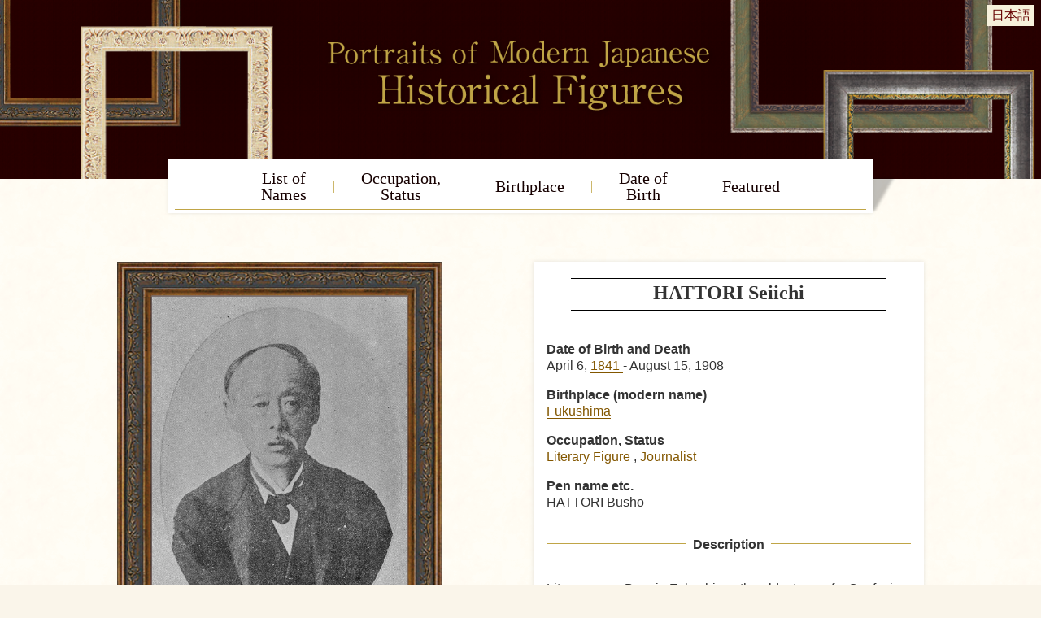

--- FILE ---
content_type: text/html
request_url: https://www.ndl.go.jp/portrait/e/datas/167
body_size: 8313
content:
<!doctype html>
<html data-n-head-ssr lang="en" data-n-head="%7B%22lang%22:%7B%22ssr%22:%22en%22%7D%7D">
  <head>
    <title>HATTORI Seiichi | Portraits of Modern Japanese Historical Figures | National Diet Library, Japan</title><meta data-n-head="ssr" charset="utf-8"><meta data-n-head="ssr" name="viewport" content="width=device-width,initial-scale=1"><meta data-n-head="ssr" http-equiv="X-UA-Compatible" content="IE=edge"><meta data-n-head="ssr" data-hid="og:type" property="og:type" content="article"><meta data-n-head="ssr" name="twitter:card" content="summary"><meta data-n-head="ssr" name="twitter:site" content="@ndljp"><meta data-n-head="ssr" data-hid="fb:admins" property="fb:admins" content="100009829815566"><meta data-n-head="ssr" data-hid="og:url" content=""><meta data-n-head="ssr" data-hid="og:title" property="og:title" content="HATTORI Seiichi | Portraits of Modern Japanese Historical Figures | National Diet Library, Japan"><meta data-n-head="ssr" data-hid="og:image" property="og:image" content="https://www.ndl.go.jp/portrait/img/portrait/0167_1.jpg"><meta data-n-head="ssr" data-hid="description" name="description" content="This page provides a portrait of HATTORI Seiichi"><meta data-n-head="ssr" data-hid="keyword" content="portrait,ndl,digital exhibition,digital gallery,national diet library"><meta data-n-head="ssr" data-hid="og:site_name" property="og:site_name" content="Portraits of Modern Japanese Historical Figures"><meta data-n-head="ssr" data-hid="og:description" property="og:description" content="This page provides a portrait of HATTORI Seiichi"><base href="/portrait/"><link data-n-head="ssr" rel="icon" type="image/x-icon" href="/favicon.ico"><script data-n-head="ssr" src="/portrait/js/ofi.js"></script><link rel="preload" href="/portrait/_nuxt/f548ddb.js" as="script"><link rel="preload" href="/portrait/_nuxt/0522667.js" as="script"><link rel="preload" href="/portrait/_nuxt/5e01813.js" as="script"><link rel="preload" href="/portrait/_nuxt/6702498.js" as="script"><link rel="preload" href="/portrait/_nuxt/1e5ee2f.js" as="script"><style data-vue-ssr-id="e622d370:0 517a8dd7:0 1a73ea6b:0 594d567c:0">@charset "UTF-8";a,address,article,blockquote,body,dd,div,dl,dt,figcaption,figure,footer,h1,h2,h3,h4,h5,h6,header,html,label,li,main,ol,p,table,td,th,ul{font-size:100%;font-style:normal;line-height:1;margin:0;padding:0;box-sizing:border-box;list-style:none}html{font-size:62.5%}body,html{width:100%}body{color:#333;font-size:1.6rem;-webkit-text-size-adjust:100%;font-family:sans-serif;background-image:url(/portrait/img/common/bg_body.png);background-color:#faf5ea}main{display:block}main p{line-height:1.8}section{padding-top:64px;padding-bottom:64px}@media only screen and (max-width:750px){section{padding-top:16px;padding-bottom:16px}}a{color:inherit;text-decoration:none;transition:.2s}img{vertical-align:top;max-width:100%;max-height:100%;flex-shrink:0;z-index:1}button{-webkit-appearance:none;border:none;background-color:transparent;font-size:100%;cursor:pointer}button:active{color:#333}table{width:100%;border-collapse:collapse}td,th{padding:4px}h1,h2,h3,h4,h5,h6{font-family:"Hiragino Mincho ProN","Hiragino Mincho Pro",游明朝,"Yu Mincho",YuMincho,serif;font-feature-settings:"palt"}.serif{font-family:"Hiragino Mincho ProN","Hiragino Mincho Pro",游明朝,"Yu Mincho",YuMincho,serif}.sans{font-family:sans-serif}q:after,q:before{content:none}:focus{outline-color:#f90}:active{outline:0}@media only screen and (min-width:750px){.sponly{display:none!important}}@media only screen and (max-width:750px){.pconly{display:none!important}main{background-size:80%,80%}}.bg-dark{background-color:rgba(206,175,115,.2)}.container{max-width:1024px;padding:32px 16px;margin-right:auto;margin-left:auto}.container.-first{padding-top:80px}.flex{display:flex}.flex.-wrap{flex-wrap:wrap}.flex.-center{justify-content:center}.flex.-column{flex-flow:column}@media only screen and (max-width:750px){.flex.sp-column{flex-flow:column}}.card-list{display:flex;flex-wrap:wrap}.card-item{width:25%;padding:4px}.card-item.-small{width:50%}@media only screen and (max-width:1200px){.card-item{width:33.33333%}}@media only screen and (max-width:750px){.card-item{width:50%}}.card-link{color:#160000;width:100%;background-color:#fff;display:flex;flex-flow:column;box-shadow:0 0 4px rgba(58,28,13,.3)}.card-link:focus,.card-link:hover{color:#fff;background-color:#160000}.card-item:last-child{margin-right:auto}.card-item img{width:100%;height:160px;-o-object-fit:cover;object-fit:cover;-o-object-position:50% 15%;object-position:50% 15%;opacity:.9}.card-item img:focus,.card-item img:hover{opacity:1}@media only screen and (max-width:750px){.card-item img{height:120px}}.card-item img.object-fit{-o-object-fit:cover;object-fit:cover;-o-object-position:50% 15%;object-position:50% 15%;font-family:"object-fit: cover;object-position:50% 15%;"}.card-caption{text-align:center;height:3em;display:flex;justify-content:center;align-items:center;padding-left:8px;padding-right:8px}.skip{position:absolute;top:-1.5em}.mainimage{height:220px;display:flex;flex-flow:column;justify-content:flex-start;background-image:url(/portrait/img/common/bg_header.png);background-repeat:no-repeat;background-position:50%;background-color:#240000;background-size:cover}@media only screen and (max-width:1200px){.mainimage{background-size:cover}}@media only screen and (max-width:750px){.mainimage{height:160px;background-image:url(/portrait/img/common/bg_header_sp.png);background-size:cover}}.mainimage.-top{max-height:580px;display:flex;flex-flow:column;justify-content:flex-start;background-image:url(/portrait/img/top/bg_header_top.png);background-repeat:no-repeat;background-position:50%;background-color:#240000;background-size:cover}.titleArea{order:2;width:100%;max-width:480px;padding-top:8px;margin-right:auto;margin-left:auto}@media only screen and (max-width:750px){.titleArea{order:1;margin-top:auto;margin-bottom:auto;max-width:300px;padding-bottom:20px}}.searchArea{margin-left:60%;order:1;display:flex;justify-content:flex-end}@media only screen and (max-width:750px){.searchArea{display:none}}.searchArea input#gsc-i-id1.gsc-input{width:170px!important;height:34px!important}.searchArea .gsc-search-button,.searchArea .gsib_a,.searchArea form.gsc-search-box,.searchArea table.gsc-search-box,.searchArea table.gsc-search-box td.gsc-input{padding:0;margin:0}.searchArea .gsc-control-cse{background-color:hsla(0,0%,100%,.2);border:none;padding:6px 8px;margin:0}.searchArea .gsc-search-button-v2{width:37px;height:37px;padding:6px;margin-left:4px;border-color:#000;background-color:#333}.searchArea .gsst_a{margin-left:-24px}.btn-english{color:#600;background-color:#f7f1db;display:block;padding:5px;margin:6px 8px;white-space:nowrap}.btn-scroll{color:#600;background-color:#eee;display:block;margin:0 16px 36px;height:4.2em;width:4.2em;font-size:.7em;padding-top:2em;border-radius:50%;justify-content:center;align-items:center}.btn-scroll:hover{background-color:#f7f1db}.btn-scroll.on{background-image:url(/portrait/img/top/icon_play.png)}.btn-scroll.off,.btn-scroll.on{background-position:center top 9px;background-repeat:no-repeat;background-size:1.4em}.btn-scroll.off{background-image:url(/portrait/img/top/icon_stop.png)}.navArea{font-family:serif;background-color:#fff;box-shadow:0 0 5px rgba(0,0,0,.1);width:100%;max-width:850px;margin:-24px auto -20px;padding:4px 8px;position:relative}@media only screen and (max-width:750px){.navArea{width:100%;padding-right:0;padding-left:0}}.navArea:after{content:"";display:block;width:31px;height:48px;background-image:url(/portrait/img/common/bg_shadow.png);mix-blend-mode:multiply;position:absolute;right:-31px;bottom:0}@media only screen and (max-width:932px){.navArea:after{display:none}}.navArea.fix{transition:.1s}@media only screen and (max-width:750px){.navArea.fix{position:fixed;top:24px;z-index:100}}.navlist{justify-content:center;border-top:1px solid #c0a546;border-bottom:1px solid #c0a546}.navlist,.navlist-item{display:flex;align-items:center}.navlist-item{font-size:2rem;line-height:1;position:relative}@media only screen and (max-width:750px){.navlist-item{font-size:1.6rem}}@media only screen and (max-width:400px){.navlist-item{font-size:4.25vw}}.navlist-item small{font-size:1.4rem}@media only screen and (max-width:750px){.navlist-item small{font-size:1.2rem}}@media only screen and (max-width:400px){.navlist-item small{font-size:3vw}}.navlist-item+.navlist-item:before{content:"|";color:#c0a546;font-size:1.6rem;display:flex;align-items:center;padding-left:32px;padding-right:32px;transition:.3s}@media only screen and (max-width:750px){.navlist-item+.navlist-item:before{font-size:1rem;padding-left:1vw;padding-right:1vw}}.navlist-link{color:#160000;text-align:center;display:flex;flex-flow:column;justify-content:center;align-items:center;padding-top:8px;padding-bottom:8px}.navlist-item a.active,.navlist-item a.current,.navlist-item a:focus,.navlist-item a:hover{color:#835700;position:relative}footer{width:100%}.topicpath{font-size:1.2rem;display:flex;justify-content:space-between}@media only screen and (max-width:750px){.topicpath{flex-flow:column}}.topicpathlist{padding-left:16px;padding-right:16px}.topicpathlist-item{display:inline-block;padding-top:8px;padding-bottom:8px}.topicpathlist-item:not(:last-child):after{content:" 〉";padding-left:8px;padding-right:8px}.footer-top{background-color:rgba(206,176,115,.2)}.footer-top-inner{max-width:750px;padding:20px;margin-left:auto;margin-right:auto}@media only screen and (max-width:750px){.footer-top-inner{flex-flow:column;justify-content:center;align-items:center}}.ndl-banner{max-width:360px;margin-right:40px}@media only screen and (max-width:750px){.ndl-banner{max-width:none;margin-right:0}}.ndl-text{font-size:1.4rem;line-height:1.8;margin-top:1em;max-width:28em}.footer-bottom{color:#fff;background-color:#160000;padding:32px 16px}.footer-bottom a{color:#fff}.footer-bottom a:focus,.footer-bottom a:hover{color:#c0a546}.footer-bottom-inner{align-items:center;margin-left:auto;margin-right:auto;display:flex;justify-content:space-between}@media only screen and (max-width:750px){.footer-bottom-inner{flex-flow:column}}.ndllogo{max-width:80%}.policy{line-height:1.8;text-align:right}@media only screen and (max-width:750px){.policy{font-size:1.4rem;text-align:center;margin-top:16px}}.copyright{text-align:right;font-size:1.4rem}@media only screen and (max-width:750px){.copyright{font-size:1.2rem;text-align:center;margin-top:8px}}.totop{color:#000;font-size:1.4rem;writing-mode:vertical-rl;position:fixed;padding-top:24px;right:0;bottom:100px;width:40px;height:100px;box-shadow:0 0 4px rgba(0,0,0,.3);opacity:1;transition:opacity .3s;background-color:#fff;background-image:url(/portrait/img/common/icon_arrow_top.png);background-position:center top 12px;background-repeat:no-repeat;background-size:16px;display:flex;justify-content:center;align-items:center;cursor:pointer;transition:.3s;z-index:10}.totop:focus,.totop:hover{background-position:center top 8px}.totop.hide{opacity:0}.text-center{text-align:center}.text-left{text-align:left}.text-right{text-align:right}.text-error{color:#900}.line-gap{line-height:1.8}.mt32{margin-top:32px}.nuxt-content p a[href],.profileArea dd a{color:#835700;border-bottom:1px solid #835700}.nuxt-content p a[href$=".php"],.nuxt-content p a[href$="=20"]{color:#835700;border:none}.text-link{color:#835700;background-image:url(/portrait/img/common/icon_link.png);background-repeat:no-repeat;border-bottom:1px solid #835700;padding-left:1em;padding-right:.2em}.title{font-size:2.4rem;font-family:serif;text-align:center;line-height:1.8;background-color:#fff;display:flex;justify-content:center;align-items:center;width:50%;max-width:520px;padding-top:12px;padding-bottom:12px;margin-right:auto;margin-bottom:36px;margin-left:auto;box-shadow:0 0 5px rgba(0,0,0,.1);background-image:url(/portrait/img/common/bg_title.png),url(/portrait/img/common/bg_title.png);background-repeat:repeat-x;background-position:top 4px center,bottom 4px center;position:relative;border-right:8px solid #fff;border-left:8px solid #fff}@media only screen and (max-width:750px){.title{font-size:1.8rem;width:calc(100% - 60px);margin-bottom:32px}}.title.-small{font-size:1.6rem;padding-top:12px;padding-bottom:12px;width:60%}.title.-en{line-height:1.2}.title:before{content:""}.title:after{content:"";display:block;width:31px;height:48px;background-image:url(/portrait/img/common/bg_shadow.png);mix-blend-mode:multiply;position:absolute;right:-39px;bottom:0}.subtitle{font-size:1.6rem;color:#c0a546;font-family:sans-serif;display:flex;margin-top:32px;margin-bottom:16px;border-bottom:none}.subtitle:after{content:"";display:block;height:6px;width:100%;margin-left:8px;flex:1;border-bottom:1px solid #c0a546}.profileArea .nuxt-content h2,.profileArea h2{font-size:1.6rem;font-family:sans-serif;display:flex;margin-top:32px;margin-bottom:32px;border-bottom:none}.profileArea h2:after,.profileArea h2:before{content:"";display:block;height:6px;width:100%;margin-right:8px;flex:1;border-bottom:1px solid #c0a546}.profileArea h2:after{margin-left:8px;margin-right:0}.profileArea .nuxt-content h3,.profileArea h3{font-size:1.6rem;font-family:sans-serif;margin-top:1.4em}.profileArea h4{font-family:sans-serif;font-weight:400;line-height:1.5;background-image:url(/portrait/img/common/icon_square.png);background-repeat:no-repeat;background-position:top 8px left;padding-left:16px;margin-top:8px}.lead{padding-top:32px;padding-bottom:32px}.paragraph{text-indent:1em;text-align:justify}.figure{margin-top:40px;margin-bottom:40px;height:calc(100% - 80px)}.figure-caption{font-size:1.4rem;font-feature-settings:"palt";line-height:1.5;text-align:center;padding:20px 4px 8px;display:flex;max-width:100%;flex-flow:column;justify-content:center;align-items:center;display:block}.figure-caption span{display:block;margin-top:20px;width:calc(100% - 16px);max-width:600px;padding-left:8px;padding-right:8px;margin-right:auto;margin-left:auto}.figure-link{margin-top:40px;margin-bottom:40px}.figure-link .figure{margin-top:0;margin-bottom:0}a .figure{margin-top:40px;margin-bottom:40px;background-color:#fff;border:1px solid #eee}a:focus .figure,a:hover .figure{background-color:#ffe}.kana-list{display:flex;height:19em;flex-wrap:wrap;writing-mode:vertical-rl;align-items:center;margin-top:32px;margin-left:auto;margin-right:auto}@media only screen and (max-width:750px){.kana-list{margin-top:16px;writing-mode:horizontal-tb;height:auto}}.kana-list.-en{writing-mode:horizontal-tb}.kana-item{display:flex;flex-flow:column}@media only screen and (max-width:750px){.kana-item{display:none}.kana-item:nth-child(5n+1){display:flex;width:20%}.kana-item.-en{display:flex;width:auto}}.button-kana{font-size:2.4rem;border-radius:50%;height:2em;width:2em;display:flex;justify-content:center;align-items:center;margin-bottom:.4em;margin-right:.2em;margin-left:.2em;background-color:#fff;box-shadow:1px 1px 2px rgba(0,0,0,.2)}@media only screen and (max-width:750px){.button-kana{font-size:2rem}}.button-kana:focus,.button-kana:hover{color:#fff;background-color:#160000}.button-kana.-nolink{color:#939393;background-color:#ececec}.button-kana.-nolink:empty{opacity:0}.button-square{margin-right:auto;margin-left:auto;height:48px;display:flex;justify-content:center;align-items:center;background-color:hsla(0,0%,100%,.6);box-shadow:1px 1px 1px rgba(0,0,0,.2);border-radius:4px}@media only screen and (max-width:750px){.button-square{width:calc(50vw - 24px)}}.button-square:focus,.button-square:hover{color:#fff;background-color:#160000}.button-square.-small{height:36px}@media only screen and (max-width:750px){.button-square.-small{width:calc(33.33333vw - 21.33333px)}}.button-link{font-size:1.6rem;text-align:center;line-height:1.8;background-color:#fff;display:flex;justify-content:center;align-items:center;max-width:400px;padding:8px 32px;margin-left:auto;background-image:url(/portrait/img/common/bg_title.png),url(/portrait/img/common/bg_title.png);background-repeat:repeat-x;background-position:top 4px center,bottom 4px center;border-right:8px solid #fff;border-left:8px solid #fff}.button-link:focus,.button-link:hover{box-shadow:2px 2px 4px rgba(0,0,0,.2)}@media only screen and (max-width:750px){.button-link{font-size:1.8rem;height:48px;margin-bottom:32px}}.portrait-list{display:flex;flex-wrap:wrap;margin-top:16px}.portrait-item{margin-left:16px;margin-right:16px;margin-bottom:16px}.links-item{line-height:1.5;background-image:url(/portrait/img/common/icon_square.png);background-repeat:no-repeat;background-position:top 8px left;padding-left:16px;margin-top:8px}.links-item a{color:#835700;display:block}.links-item a[href^=http]:after,.nuxt-content a[href^=http]:after,.relateddata a[href^=http]:after{content:url(/portrait/img/common/icon_blank.png);margin-left:4px}.relateddata .nuxt-content p{line-height:1.2;margin-bottom:8px}.relateddata li,.relatedoutput li{text-decoration:none;background-image:url(/portrait/img/common/icon_square.png);background-repeat:no-repeat;background-position:top 8px left;padding-left:16px;margin-top:8px}.nuxt-content .link-item a[href]{border:none}.nuxt-content hr{border:none;border-bottom:1px solid #d4d4d4;margin-top:16px;margin-bottom:16px}.nuxt-content a{color:#835700;line-height:normal}.nuxt-content .category-list{margin-top:48px;margin-bottom:48px}.nuxt-content p{line-height:1.8}.nuxt-content h2{font-size:2.4rem;margin-bottom:16px}.nuxt-content h3{font-size:1.4em;margin-top:8px;margin-bottom:8px}.category-item{text-align:center;width:20%;padding-right:8px;padding-bottom:8px}@media only screen and (max-width:750px){.category-item{width:50%}}.category-item.-small{width:12.5%}@media only screen and (max-width:750px){.category-item.-small{width:33.33333%}}.button-nav{font-size:1.4rem;width:64px;height:40px;box-shadow:0 0 4px rgba(0,0,0,.3);background-color:#fff;background-repeat:no-repeat;background-size:12px;display:flex;align-items:center;cursor:pointer;transition:.3s;position:absolute;z-index:1;top:calc(50% - 20px)}@media only screen and (max-width:750px){.related-list .button-nav{top:calc(100% + 10px)}}.button-nav.-prev{background-image:url(/portrait/img/common/icon_prev.png);background-position:left 8px center;padding-left:28px}.button-nav.-prev:focus,.button-nav.-prev:hover{background-position:left 4px center}.button-nav.-next{background-image:url(/portrait/img/common/icon_next.png);background-position:right 8px center;padding-left:12px;right:0}.button-nav.-next:focus,.button-nav.-next:hover{background-position:right 4px center}.button-close{background-image:url(/portrait/img/common/icon_close.png);background-position:right 8px center;font-size:1.4rem;width:80px;height:40px;box-shadow:0 0 4px rgba(0,0,0,.3);background-repeat:no-repeat;background-size:12px;padding-left:12px;cursor:pointer;transition:.3s;position:absolute;top:-40px;right:0;z-index:-1}.button-close,.topic h2{background-color:#fff;display:flex;align-items:center}.topic h2{font-size:2rem;font-family:serif;text-align:center;line-height:1.8;justify-content:center;max-width:400px;padding-top:12px;padding-bottom:12px;margin:64px auto 48px;box-shadow:0 0 5px rgba(0,0,0,.1);background-image:url(/portrait/img/common/bg_title.png),url(/portrait/img/common/bg_title.png);background-repeat:repeat-x;background-position:top 4px center,bottom 4px center;position:relative;border-right:8px solid #fff;border-left:8px solid #fff}@media only screen and (max-width:750px){.topic h2{font-size:1.8rem;width:calc(100% - 60px);margin-bottom:32px}}.topic h2.-en{line-height:1.2}.anchor-list{font-size:1.3rem;line-height:1rem;background-color:#fff;border:1px solid #c0a546;padding:16px;margin-right:auto;margin-left:auto;margin-bottom:32px;max-width:20em}.anchor-list:empty{display:none}.anchor-item+.anchor-item{margin-top:10px}.anchor-link{color:#835700;text-decoration:underline}.portrait-link{display:block;margin-left:auto;margin-right:auto;width:160px}.card{position:relative}.year{font-size:1.4rem;font-weight:lighter;margin-top:4px;display:block}.name{color:#835700;font-size:1.6rem;font-weight:700;background-color:#fff;text-align:center;position:relative;margin-top:-5px;margin-right:8px;margin-left:8px;padding:8px 4px;box-shadow:0 0 2px rgba(0,0,0,.2);transition:.3s}.portrait{width:150px;height:210px;padding:1px;border:4px solid #917b60;transition:.3s}.portrait,.portrait.object-fit{-o-object-fit:cover;object-fit:cover;-o-object-position:50% 0;object-position:50% 0}.portrait.object-fit{font-family:"object-fit: cover;"}a:focus .name,a:hover .name{color:#fff;background-color:#835700}a:focus .portrait,a:hover .portrait{border:4px solid #835700}.pagination{display:flex;justify-content:center;margin-top:32px}@media only screen and (max-width:750px){.pagination{margin-left:-8px;margin-right:-8px}}.pagination-inner{display:flex;flex-wrap:wrap}@media only screen and (max-width:750px){.pagination-inner{flex:1;justify-content:center}}.page-item{margin:2px}@media only screen and (max-width:750px){.page-item{margin:1px}}.page-link{background-color:#fff;display:flex;justify-content:center;align-items:center;height:2.5em}.page-link.page{width:2.5em;border:1px solid #835700}.active .page-link,.page-link:focus,.page-link:hover{color:#fff;background-color:#835700}.page-link.next{color:#333;margin-left:16px;padding-left:16px;padding-right:48px;background-image:url(/portrait/img/common/icon_next.png);background-position:right 12px center;background-repeat:no-repeat;border:1px solid #835700;background-color:#fff}@media only screen and (max-width:750px){.page-link.next{background-position:right 4px center;margin-left:0;padding-left:8px;padding-right:24px;width:72px}}.page-link.prev{color:#333;margin-right:16px;padding-right:16px;padding-left:48px;background-image:url(/portrait/img/common/icon_prev.png);background-position:left 12px center;background-repeat:no-repeat;border:1px solid #835700;background-color:#fff}@media only screen and (max-width:750px){.page-link.prev{background-position:left 4px center;margin-right:0;padding-right:8px;padding-left:24px;width:72px}}.page-link.next:hover,.page-link.prev:focus{color:#fff;background-color:#835700;background-image:url(/portrait/img/common/icon_next_o.png)}.page-link.prev:focus,.page-link.prev:hover{color:#fff;background-color:#835700;background-image:url(/portrait/img/common/icon_prev_o.png)}.page-item.hide{visibility:hidden}.page-link.next:focus,.page-link.next:hover{background-position:right 4px center}.page-link.prev:focus,.page-link.prev:hover{background-position:left 4px center}.VueCarousel-slide:only-child{margin-left:auto;margin-right:auto}input[type=number]{font-size:1.8rem;-webkit-appearance:none;border:1px solid rgba(98,78,62,.4);padding:4px 8px;width:4em;border-radius:4px}input[type=number]:focus{border:1px solid #fc0;outline:0}input[type=radio]{opacity:0;position:absolute}label{display:inline-block;margin-bottom:4px}input[type=radio]+span{border:1px solid rgba(98,78,62,.4);padding:4px 8px;border-radius:4px;background-color:#fff;display:block;cursor:pointer}input[type=radio]+span:focus,input[type=radio]+span:hover,input[type=radio]:checked+span{border:1px solid #160000;color:#fff;background-color:#160000}.button{color:#333;font-size:1.4rem;text-decoration:none;display:inline-block;border:1px solid #333;border-radius:4px;padding:8px;margin-top:8px;background-color:#fff;cursor:pointer}.button-img{width:32px;height:32px;border-radius:50%;background-color:rgba(98,78,62,.8);position:absolute;right:-16px;top:-24px}.button-img:focus,.button-img:hover{background-color:#160000}.button:focus,.button:hover{color:#160000;text-decoration:none;border:1px solid #160000}.button.active{border:1px solid #160000;color:#fff;background-color:#160000}.button.targetblank{padding-right:32px}.bodySearchArea{background-color:#c8bd9d;display:flex;justify-content:center;align-items:center;margin:32px 16px;padding:16px 8px}.bodySearchArea .gsc-control-cse{background-color:transparent;border:none}.bodySearchArea .gsc-input-box{border-radius:0;padding:0}.bodySearchArea input#gsc-i-id2.gsc-input{max-width:100%!important;height:34px!important}.bodySearchArea .gsc-control-cse,.bodySearchArea .gsc-search-button,.bodySearchArea .gsib_a,.bodySearchArea form.gsc-search-box,.bodySearchArea table.gsc-search-box,.bodySearchArea table.gsc-search-box td.gsc-input{padding:0;margin:0}.bodySearchArea .gsc-search-button-v2{width:37px;height:37px;padding:6px;margin-left:4px;border-radius:1px;border-color:#000;background-color:#333}code[class*=language-],pre[class*=language-]{color:#000;background:0 0;text-shadow:0 1px #fff;font-family:Consolas,Monaco,"Andale Mono","Ubuntu Mono",monospace;font-size:1em;text-align:left;white-space:pre;word-spacing:normal;word-break:normal;word-wrap:normal;line-height:1.5;-moz-tab-size:4;-o-tab-size:4;tab-size:4;-webkit-hyphens:none;hyphens:none}code[class*=language-] ::-moz-selection,code[class*=language-]::-moz-selection,pre[class*=language-] ::-moz-selection,pre[class*=language-]::-moz-selection{text-shadow:none;background:#b3d4fc}code[class*=language-] ::selection,code[class*=language-]::selection,pre[class*=language-] ::selection,pre[class*=language-]::selection{text-shadow:none;background:#b3d4fc}@media print{code[class*=language-],pre[class*=language-]{text-shadow:none}}pre[class*=language-]{padding:1em;margin:.5em 0;overflow:auto}:not(pre)>code[class*=language-],pre[class*=language-]{background:#f5f2f0}:not(pre)>code[class*=language-]{padding:.1em;border-radius:.3em;white-space:normal}.token.cdata,.token.comment,.token.doctype,.token.prolog{color:#708090}.token.punctuation{color:#999}.token.namespace{opacity:.7}.token.boolean,.token.constant,.token.deleted,.token.number,.token.property,.token.symbol,.token.tag{color:#905}.token.attr-name,.token.builtin,.token.char,.token.inserted,.token.selector,.token.string{color:#690}.language-css .token.string,.style .token.string,.token.entity,.token.operator,.token.url{color:#9a6e3a;background:hsla(0,0%,100%,.5)}.token.atrule,.token.attr-value,.token.keyword{color:#07a}.token.class-name,.token.function{color:#dd4a68}.token.important,.token.regex,.token.variable{color:#e90}.token.bold,.token.important{font-weight:700}.token.italic{font-style:italic}.token.entity{cursor:help}.nuxt-progress{position:fixed;top:0;left:0;right:0;height:2px;width:0;opacity:1;transition:width .1s,opacity .4s;background-color:#000;z-index:999999}.nuxt-progress.nuxt-progress-notransition{transition:none}.nuxt-progress-failed{background-color:red}.personalArea[data-v-1fcb33b8]{display:grid;grid-template-columns:1fr 1fr;grid-template-rows:1fr auto;display:-ms-grid;-ms-grid-columns:1fr 1fr;-ms-grid-rows:1fr auto}.profileArea[data-v-1fcb33b8]{width:480px;padding:16px;margin-left:24px;background-color:#fff;box-shadow:0 0 5px rgba(0,0,0,.1);grid-column:2/3;grid-row:1/3;-ms-grid-column:2;-ms-grid-row:1;-ms-grid-row-span:2}.portraitsArea[data-v-1fcb33b8]{grid-row:1/2;-ms-grid-row:1}.pickupArea[data-v-1fcb33b8],.portraitsArea[data-v-1fcb33b8]{grid-column:1/2;-ms-grid-column:1}.pickupArea[data-v-1fcb33b8]{grid-row:2/3;-ms-grid-row:2}.portraitFrame[data-v-1fcb33b8]{width:400px;position:relative;background-color:#7c7272}.portraitFrame[data-v-1fcb33b8]:after{content:"";display:block;width:calc(100% - 86px);height:calc(100% - 86px);position:absolute;top:0;border-width:43px;border-style:solid;border-image-source:url(/portrait/img/common/img_frame.png);border-image-slice:120;border-image-width:43px;border-image-outset:0;border-image-repeat:repeat}.portraitImage[data-v-1fcb33b8]{justify-content:center;padding:43px;width:100%;height:100%}.photoArea[data-v-1fcb33b8],.portraitImage[data-v-1fcb33b8]{display:flex;align-items:center}.photoArea[data-v-1fcb33b8]{order:1;flex:1;flex-flow:column}.photoInner[data-v-1fcb33b8]{height:calc(100vh - 192px)}.photoArea .nav[data-v-1fcb33b8]{height:40px;text-align:center;position:relative;margin-top:16px;width:90%}.photoArea .portraitFrame[data-v-1fcb33b8]{width:auto;height:auto;max-height:calc(100vh - 192px);max-width:calc(75vh - 144px);position:relative;flex:1}.photoArea .portraitImage[data-v-1fcb33b8]{width:100%;height:100%;max-height:calc(100vh - 192px)}.photoArea .portraitImage img[data-v-1fcb33b8]{height:100%;max-height:calc(100vh - 278px)}.tnailArea[data-v-1fcb33b8]{order:2;width:400px;margin-left:32px}.tnailArea .title[data-v-1fcb33b8]{max-width:none;width:90%;margin-top:32px}.title.noshadow[data-v-1fcb33b8]{box-shadow:none;width:90%;padding-top:8px}.title.noshadow[data-v-1fcb33b8]:after{content:none}.profileArea dt[data-v-1fcb33b8]{font-weight:700}.profileArea dd[data-v-1fcb33b8]{line-height:1.5;margin-bottom:1em}.relatedArea[data-v-1fcb33b8]{background-color:rgba(206,176,115,.2);padding-top:60px;padding-bottom:120px;margin-top:80px;margin-bottom:108px;position:relative}.relatedArea .title[data-v-1fcb33b8]{position:absolute;top:-36px;left:0;right:0}.relatedArea[data-v-1fcb33b8]:after{content:"";display:block;background-image:url(/portrait/img/common/img_separation.png);background-repeat:no-repeat;background-position:50%;height:145px;width:100%;margin-bottom:-60px;position:absolute;bottom:0}.related-list[data-v-1fcb33b8]{position:relative;margin-top:16px}#ndla[data-v-1fcb33b8]{border:1px solid #888;width:450px;font-size:.8em;padding:4px 0 4px 8em;background:no-repeat url(https://ndlonline.ndl.go.jp/resources/logo-home.png) 0/22%}.tnail-list[data-v-1fcb33b8]{display:flex;flex-wrap:wrap;justify-content:flex-start;margin:40px auto 32px}.tnail-item[data-v-1fcb33b8]{height:75px;width:75px;margin:4px}.tnail-img[data-v-1fcb33b8]{height:75px;width:75px;-o-object-fit:cover;object-fit:cover;-o-object-position:50% 10%;object-position:50% 10%;border:1px solid #666}.tnail-img.active[data-v-1fcb33b8]{border:1px solid #ffbe00}.modal-overlay[data-v-1fcb33b8]{display:flex;align-items:center;justify-content:center;position:fixed;z-index:100;top:0;left:0;height:100vh;width:100vw;background:rgba(0,0,0,.5)}.modal-window[data-v-1fcb33b8]{width:calc(100% - 32px);height:calc(100vh - 102px);max-width:1200px;position:relative;background-image:url(/portrait/img/common/bg_body.png);background-color:#faf5ea}.modal-content[data-v-1fcb33b8]{width:100%;height:100%;padding:16px;overflow:auto}.button-enlarge[data-v-1fcb33b8]{border:1px solid #c0a546;background-color:#fff;width:255px;cursor:pointer;transition:.3s;position:absolute;bottom:-12px;left:calc(50% - 127px);z-index:1}.button-enlarge[data-v-1fcb33b8]:focus,.button-enlarge[data-v-1fcb33b8]:hover{color:#835700}.button-enlarge span[data-v-1fcb33b8]{font-size:1.8rem}.output[data-v-1fcb33b8]{border:1px solid #c0a546;background-color:#fff;padding:12px;margin-top:32px}.output dt[data-v-1fcb33b8]{margin-bottom:8px}.mr-8[data-v-1fcb33b8]{margin-right:8px}@media only screen and (max-width:750px){.personalArea[data-v-1fcb33b8]{display:grid;grid-template-columns:1fr;grid-template-rows:auto auto auto;display:-ms-grid;-ms-grid-columns:1fr;-ms-grid-rows:auto auto auto}.profileArea[data-v-1fcb33b8]{grid-row:2/3;-ms-grid-row:2}.portraitsArea[data-v-1fcb33b8],.profileArea[data-v-1fcb33b8]{grid-column:1/2;-ms-grid-column:1}.portraitsArea[data-v-1fcb33b8]{grid-row:1/2;-ms-grid-row:1}.pickupArea[data-v-1fcb33b8]{grid-column:1/2;grid-row:3/4;-ms-grid-column:1;-ms-grid-row:3;margin-top:64px}.title.noshadow[data-v-1fcb33b8],.title.sponly[data-v-1fcb33b8]{font-size:2.4rem;margin-bottom:8px}.container.-first[data-v-1fcb33b8]{padding-top:48px}.personalArea[data-v-1fcb33b8]{flex-flow:column}.portraitFrame[data-v-1fcb33b8],.portraitImage[data-v-1fcb33b8],.profileArea[data-v-1fcb33b8]{max-width:100%;width:auto;height:auto}.portraitImage[data-v-1fcb33b8]{padding:30px}.profileArea[data-v-1fcb33b8]{margin-left:0}.portraitFrame[data-v-1fcb33b8]:after{border-style:solid;border-image-source:url(/portrait/img/common/img_frame.png);border-image-slice:120;border-image-width:30px;border-image-outset:0;border-image-repeat:repeat}.tnailArea[data-v-1fcb33b8]{max-width:100%;margin-left:0}.modal-overlay[data-v-1fcb33b8]{align-items:flex-start}.modal-window[data-v-1fcb33b8]{margin-top:56px;width:calc(100% - 32px);height:calc(100vh - 72px);position:relative;background-image:url(/portrait/img/common/bg_body.png);background-color:#faf5ea}.photoInner[data-v-1fcb33b8]{height:auto}}.link[data-v-1fcb33b8]{color:#835700;line-height:1.5}.link span[data-v-1fcb33b8]{font-size:1.4rem}</style><link rel="preload" href="/portrait/_nuxt/static/1767938489/e/datas/167/state.js" as="script"><link rel="preload" href="/portrait/_nuxt/static/1767938489/e/datas/167/payload.js" as="script"><link rel="preload" href="/portrait/_nuxt/static/1767938489/manifest.js" as="script">
  </head>
  <body>
    <div data-server-rendered="true" id="__nuxt"><!----><div id="__layout"><div><div class="skip"><a href="/portrait/e/datas/167#main">Skip to content</a></div> <header data-v-036f6e14><div class="mainimage" data-v-036f6e14><div class="titleArea" data-v-036f6e14><a href="/portrait/e/" class="nuxt-link-active" data-v-036f6e14><img src="/portrait/img/common/title_en.png" alt="Portraits of Modern Japanese Historical Figures" data-v-036f6e14></a></div> <div class="searchArea" data-v-036f6e14><div data-v-036f6e14><script async src="https://cse.google.com/cse.js?cx=043c440185b0c6d3d" data-v-036f6e14></script> <div class="gcse-searchbox-only" data-v-036f6e14></div></div> <div data-v-036f6e14><a href="/portrait/datas/167" lang="ja" class="btn-english" data-v-036f6e14>日本語</a></div></div></div> <nav class="navArea" data-v-036f6e14><ul class="navlist" data-v-036f6e14><li class="navlist-item" data-v-036f6e14><a href="/portrait/e/indexes/" class="navlist-link" data-v-036f6e14>List of<br data-v-036f6e14>Names</a></li> <li class="navlist-item" data-v-036f6e14><a href="/portrait/e/category/" class="navlist-link" data-v-036f6e14>Occupation,<br data-v-036f6e14>Status</a></li> <li class="navlist-item" data-v-036f6e14><a href="/portrait/e/birthplace/" class="navlist-link" data-v-036f6e14>Birthplace</a></li> <li class="navlist-item" data-v-036f6e14><a href="/portrait/e/dateofbirth/" class="navlist-link" data-v-036f6e14>Date of<br data-v-036f6e14>Birth</a></li> <li class="navlist-item" data-v-036f6e14><a href="/portrait/e/pickup" class="navlist-link" data-v-036f6e14>Featured
          </a></li></ul></nav></header> <main id="main" data-v-1fcb33b8><div class="container -first" data-v-1fcb33b8><div class="personalArea" data-v-1fcb33b8><div class="profileArea" data-v-1fcb33b8><h1 class="title noshadow -en" data-v-1fcb33b8>
          HATTORI Seiichi
        </h1> <dl data-v-1fcb33b8><dt data-v-1fcb33b8>Date of Birth and Death</dt> <dd data-v-1fcb33b8>April 6, <a href="/portrait/e/dateofbirth/1840" data-v-1fcb33b8>1841
            </a>
            - August 15, 1908

          </dd> <dt data-v-1fcb33b8>Birthplace (modern name)</dt> <dd data-v-1fcb33b8><a href="/portrait/e/birthplace/Fukushima" data-v-1fcb33b8>Fukushima</a></dd> <dt data-v-1fcb33b8>Occupation, Status</dt> <dd data-v-1fcb33b8><a href="/portrait/e/category/Literary-Figure" data-v-1fcb33b8>Literary Figure
            </a> , <a href="/portrait/e/category/Journalist" data-v-1fcb33b8>Journalist
            </a> <!----> <!----></dd> <dt data-v-1fcb33b8>Pen name etc.</dt> <dd data-v-1fcb33b8>HATTORI Busho</dd></dl> <h2 data-v-1fcb33b8>Description</h2> <div class="nuxt-content" data-v-1fcb33b8 data-v-1fcb33b8><p data-v-1fcb33b8 data-v-1fcb33b8>Literary man. Born in Fukushima, the eldest son of a Confucian scholar serving in the Nihonmatsu Clan. He studied at the clan school <em data-v-1fcb33b8 data-v-1fcb33b8>Keigakukan</em>, and entered the <em data-v-1fcb33b8 data-v-1fcb33b8>Seido</em> (a shrine of Confucius) in Edo. Later, he returned to his home province and became a teacher at the clan school. After the Meiji Restoration, he went to Tokyo again as <em data-v-1fcb33b8 data-v-1fcb33b8>koyonin</em> (a liason officer between the clan and the government) of the clan, but when the clans were abolished he lost the job and turned to writing. He excelled at Chinese classics, and from 1868 on, he published "<em data-v-1fcb33b8 data-v-1fcb33b8>Tokyo Shinshi</em>" (1876), "<em data-v-1fcb33b8 data-v-1fcb33b8>Azuma Shinshi</em>" (1883), etc. In particular, "<em data-v-1fcb33b8 data-v-1fcb33b8>Tokyo Shin-Hanjoki</em>", published in 1874 established his reputation, and sold so well. In 1896, he was invited to teach Chinese classics at a middle school in Miyagi Prefecture, and remained in that position for the next 12 years.</p></div> <div class="relateddata" data-v-1fcb33b8><h2 data-v-1fcb33b8>Publications</h2> <h3 data-v-1fcb33b8>NDL Search</h3> <ul class="links-list" data-v-1fcb33b8><li class="links-item" data-v-1fcb33b8><a href="https://ndlsearch.ndl.go.jp/search?cs=bib&f-ndla_na=00009109" target="_blank" rel="noopener noreferrer" data-v-1fcb33b8>
                  Search under Author Heading on NDLA
                </a></li></ul></div> <h2 data-v-1fcb33b8>SNS</h2> <div class="flex -center" data-v-1fcb33b8><div class="mr-8" data-v-1fcb33b8><a href="https://twitter.com/share?ref_src=twsrc%5Etfw" data-hashtags="National Diet Library, Japan" data-show-count="false" class="twitter-share-button" data-v-1fcb33b8>Tweet</a><script async src="https://platform.twitter.com/widgets.js" charset="utf-8" data-v-1fcb33b8></script></div> <div data-v-1fcb33b8><div id="fb-root" data-v-1fcb33b8></div> <div data-href="" data-width="120" data-layout="button" data-action="like" data-size="small" data-share="true" class="fb-like" data-v-1fcb33b8></div></div></div></div> <div class="portraitsArea" data-v-1fcb33b8><h1 class="title sponly" data-v-1fcb33b8>
          HATTORI Seiichi
        </h1> <div class="portraitInner baseimage" data-v-1fcb33b8><div class="portraitFrame" data-v-1fcb33b8><div class="portraitImage" data-v-1fcb33b8><img src="/portrait/img/portrait/0167_1.jpg" data-v-1fcb33b8></div> <button class="button-enlarge" data-v-1fcb33b8><span data-v-1fcb33b8>Portrait<!----> of <br data-v-1fcb33b8>HATTORI Seiichi</span></button></div></div> <div data-v-1fcb33b8><ul class="tnail-list" data-v-1fcb33b8><li class="tnail-item" data-v-1fcb33b8><img src="/portrait/img/portrait/0167_1.jpg" alt="Portrait of HATTORI Seiichi1" class="tnail-img active" data-v-1fcb33b8></li></ul></div></div></div> <!----></div> <!----> <div class="container topicpath" data-v-1fcb33b8><ul class="topicpathlist" data-v-1fcb33b8><li class="topicpathlist-item" data-v-1fcb33b8><a href="/portrait/e/" class="nuxt-link-active" data-v-1fcb33b8>HOME</a></li> <li class="topicpathlist-item" data-v-1fcb33b8><a href="/portrait/e/indexes/" data-v-1fcb33b8>List of Names</a></li> <li class="topicpathlist-item" data-v-1fcb33b8>HATTORI Seiichi</li></ul> <a href="/portrait/e/about" class="button-link" data-v-1fcb33b8> About This Site</a></div></main> <footer data-v-53ce8888><div role="button" tabindex="0" to="#main" class="totop hide" data-v-53ce8888>
    To Top
  </div> <div class="footer-top" data-v-53ce8888><div class="footer-top-inner flex" data-v-53ce8888><p class="ndl-banner" data-v-53ce8888><a href="https://www.ndl.go.jp/en/d_exhibitions/index.html" target="_blank" rel="noopener noreferrer" title="Open in a new window" data-v-53ce8888><img src="https://www.ndl.go.jp/incunabula/images/dt_e.jpg" alt="digital exhibiton banner" data-v-53ce8888></a></p> <p class="ndl-text" data-v-53ce8888>
        "Portraits of Modern Japanese Historical Figures" is one of digital exhibitions of the National Diet Library. <br data-v-53ce8888>The NDL Digital Exhibitions features the NDL’s unique collections with explanations covering various themes such as nishiki-e, landscape photographs and historical materials. Discover your favorites!
      </p></div></div> <div class="footer-bottom" data-v-53ce8888><div class="footer-bottom-inner" data-v-53ce8888><a href="https://www.ndl.go.jp/en/index.html" target="_blank" rel="noopener noreferrer" title="Open in a new window" class="ndllogo" data-v-53ce8888><img src="https://www.ndl.go.jp/nikki/images/common/logo_ndl.png" alt="the National Diet Library, Japan" data-v-53ce8888></a> <div class="policy" data-v-53ce8888><a href="https://www.ndl.go.jp/en/sitepolicy/index.html" target="_blank" rel="noopener noreferrer" title="Open in a new window" data-v-53ce8888>Site Policy</a>・<a href="https://www.ndl.go.jp/en/privacypolicy/index.html" target="_blank" rel="noopener noreferrer" title="Open in a new window" data-v-53ce8888>Privacy Policy</a> <p lang="en" class="copyright" data-v-53ce8888>
          Copyright © 2004- National Diet Library, Japan. All Rights
          Reserved.
        </p></div></div></div></footer></div></div></div><script defer src="/portrait/_nuxt/static/1767938489/e/datas/167/state.js"></script><script src="/portrait/_nuxt/f548ddb.js" defer></script><script src="/portrait/_nuxt/1e5ee2f.js" defer></script><script src="/portrait/_nuxt/0522667.js" defer></script><script src="/portrait/_nuxt/5e01813.js" defer></script><script src="/portrait/_nuxt/6702498.js" defer></script>
  </body>
</html>


--- FILE ---
content_type: application/javascript
request_url: https://www.ndl.go.jp/portrait/_nuxt/static/1767938489/e/datas/167/payload.js
body_size: 1203
content:
__NUXT_JSONP__("/e/datas/167", (function(a,b,c,d,e,f,g,h,i,j,k,l,m,n,o,p,q,r,s){return {data:[{output:{slug:n,bessho_j:"服部撫松（はっとり ぶしょう）",bessho_e:"HATTORI Busho",photo:["pid\u002F967109\u002F1\u002F30"],ndla:"00009109",toc:[{id:e,depth:o,text:e},{id:f,depth:o,text:f},{id:g,depth:3,text:g}],body:{type:p,children:[{type:b,tag:q,props:{id:e},children:[{type:b,tag:h,props:{ariaHidden:i,href:"#%E8%A7%A3%E8%AA%AC",tabIndex:j},children:[{type:b,tag:k,props:{className:[l,m]},children:[]}]},{type:a,value:e}]},{type:a,value:d},{type:b,tag:r,props:{},children:[{type:a,value:"文学者。二本松藩儒官の長男。藩校敬学館に学び、のち江戸の聖堂に入る。その後故郷に戻り藩校教授となる。維新後、藩の公用人として再び東京に出るが、廃藩により失職。以後、著述を業とした。漢文に長じ、明治初年以来、『東京新誌』(1876)、『吾妻新誌』(1883)などを発行した。特に、7年に発表した『東京新繁昌記』は大いに売れ、名声があがった。29年宮城県の中学校の漢文教師に招かれ、12年間在職した。"}]},{type:a,value:d},{type:b,tag:q,props:{id:f},children:[{type:b,tag:h,props:{ariaHidden:i,href:"#%E9%96%A2%E9%80%A3%E8%B3%87%E6%96%99",tabIndex:j},children:[{type:b,tag:k,props:{className:[l,m]},children:[]}]},{type:a,value:f}]},{type:a,value:d},{type:b,tag:"h3",props:{id:g},children:[{type:b,tag:h,props:{ariaHidden:i,href:"#%E8%91%97%E4%BD%9C",tabIndex:j},children:[{type:b,tag:k,props:{className:[l,m]},children:[]}]},{type:a,value:g}]},{type:a,value:d},{type:b,tag:"digi",props:{pid:"994492"},children:[{type:a,value:d}]}]},dir:"\u002Fportrait",path:"\u002Fportrait\u002F167",extension:s,createdAt:"2022-12-20T08:24:36.759Z",updatedAt:"2023-01-11T08:23:35.000Z"},outpute:{slug:n,toc:[],body:{type:p,children:[{type:b,tag:r,props:{},children:[{type:a,value:"Literary man. Born in Fukushima, the eldest son of a Confucian scholar serving in the Nihonmatsu Clan. He studied at the clan school "},{type:b,tag:c,props:{},children:[{type:a,value:"Keigakukan"}]},{type:a,value:", and entered the "},{type:b,tag:c,props:{},children:[{type:a,value:"Seido"}]},{type:a,value:" (a shrine of Confucius) in Edo. Later, he returned to his home province and became a teacher at the clan school. After the Meiji Restoration, he went to Tokyo again as "},{type:b,tag:c,props:{},children:[{type:a,value:"koyonin"}]},{type:a,value:" (a liason officer between the clan and the government) of the clan, but when the clans were abolished he lost the job and turned to writing. He excelled at Chinese classics, and from 1868 on, he published \""},{type:b,tag:c,props:{},children:[{type:a,value:"Tokyo Shinshi"}]},{type:a,value:"\" (1876), \""},{type:b,tag:c,props:{},children:[{type:a,value:"Azuma Shinshi"}]},{type:a,value:"\" (1883), etc. In particular, \""},{type:b,tag:c,props:{},children:[{type:a,value:"Tokyo Shin-Hanjoki"}]},{type:a,value:"\", published in 1874 established his reputation, and sold so well. In 1896, he was invited to teach Chinese classics at a middle school in Miyagi Prefecture, and remained in that position for the next 12 years."}]}]},dir:"\u002Fportrait_e",path:"\u002Fportrait_e\u002F167",extension:s,createdAt:"2022-12-20T08:24:48.298Z",updatedAt:"2021-07-12T00:58:14.000Z"}}],fetch:{},mutations:void 0}}("text","element","em","\n","解説","関連資料","著作","a","true",-1,"span","icon","icon-link","167",2,"root","h2","p",".md")));

--- FILE ---
content_type: application/javascript
request_url: https://www.ndl.go.jp/portrait/_nuxt/static/1767938489/e/category/Literary-Figure/payload.js
body_size: -342
content:
__NUXT_JSONP__("/e/category/Literary-Figure", {data:[{}],fetch:{},mutations:void 0});

--- FILE ---
content_type: application/javascript
request_url: https://www.ndl.go.jp/portrait/_nuxt/static/1767938489/manifest.js
body_size: 6639
content:
__NUXT_JSONP__("manifest.js", {routes:["\u002Fe\u002Fcategory\u002FPrime-Minister","\u002Fbirthplace","\u002Findexes","\u002F","\u002Ftest","\u002Fe\u002Fresult","\u002Fe\u002Fdateofbirth","\u002Fresult","\u002Fe\u002Findexes","\u002Fe\u002Fpickup","\u002Fe\u002Fabout","\u002Fdateofbirth","\u002Fe\u002Fdatas","\u002Fe\u002Fbirthplace","\u002Fcategory\u002FPrime-Minister","\u002Fe","\u002Fe\u002Fcategory","\u002Fabout","\u002Fcategory","\u002Fpickup","\u002Fbirthplace\u002FHokkaido","\u002Fbirthplace\u002FAomori","\u002Fbirthplace\u002FAkita","\u002Fbirthplace\u002FYamagata","\u002Fbirthplace\u002FIwate","\u002Fbirthplace\u002FFukushima","\u002Fbirthplace\u002FMiyagi","\u002Fbirthplace\u002FSaitama","\u002Fbirthplace\u002FIbaraki","\u002Fbirthplace\u002FGunma","\u002Fbirthplace\u002FTokyo","\u002Fbirthplace\u002FKanagawa","\u002Fbirthplace\u002FNiigata","\u002Fbirthplace\u002FToyama","\u002Fbirthplace\u002FYamanashi","\u002Fbirthplace\u002FFukui","\u002Fbirthplace\u002FNagano","\u002Fbirthplace\u002FGifu","\u002Fbirthplace\u002FIshikawa","\u002Fbirthplace\u002FTochigi","\u002Fbirthplace\u002FMie","\u002Fbirthplace\u002FShizuoka","\u002Fbirthplace\u002FChiba","\u002Fbirthplace\u002FAichi","\u002Fbirthplace\u002FKyoto","\u002Fbirthplace\u002FOsaka","\u002Fbirthplace\u002FWakayama","\u002Fbirthplace\u002FNara","\u002Fbirthplace\u002FHyogo","\u002Fbirthplace\u002FTottori","\u002Fbirthplace\u002FHiroshima","\u002Fbirthplace\u002FOkayama","\u002Fbirthplace\u002FShiga","\u002Fbirthplace\u002FShimane","\u002Fbirthplace\u002FTokushima","\u002Fbirthplace\u002FYamaguchi","\u002Fbirthplace\u002FKagawa","\u002Fbirthplace\u002FFukuoka","\u002Fbirthplace\u002FNagasaki","\u002Fbirthplace\u002FKochi","\u002Fbirthplace\u002FKumamoto","\u002Fbirthplace\u002FOita","\u002Fbirthplace\u002FSaga","\u002Fbirthplace\u002FKagoshima","\u002Fbirthplace\u002FOkinawa","\u002Fbirthplace\u002FOthers","\u002Fbirthplace\u002FEhime","\u002Fcategory\u002FCourt-Noble-Former-Daimyo","\u002Fcategory\u002FDiplomat","\u002Fbirthplace\u002FMiyazaki","\u002Fcategory\u002FPolitician","\u002Fcategory\u002FJurist","\u002Fcategory\u002FGovernment-Official","\u002Fcategory\u002FHuman-Science","\u002Fcategory\u002FEducator","\u002Fcategory\u002FNaval-Officer","\u002Fcategory\u002FSocial-Science","\u002Fcategory\u002FNatural-Science","\u002Fcategory\u002FBusinessperson","\u002Fcategory\u002FJournalist","\u002Fcategory\u002FSocial-Activist","\u002Fcategory\u002FPractitioner-of-Religion","\u002Fcategory\u002FLiterary-Figure","\u002Fcategory\u002FDoctor-Pharmacist-etc","\u002Fcategory\u002FOthers","\u002Fcategory\u002FMilitary-Officer","\u002Fdateofbirth\u002F1790","\u002Fdateofbirth\u002F1820","\u002Fdateofbirth\u002F1800","\u002Fdateofbirth\u002F1810","\u002Fdateofbirth\u002F1830","\u002Fdateofbirth\u002F1840","\u002Fdateofbirth\u002F1850","\u002Fdateofbirth\u002F1880","\u002Fdateofbirth\u002F1870","\u002Fdateofbirth\u002F1860","\u002Fdateofbirth\u002F1900","\u002Fdateofbirth\u002F1890","\u002Fcategory\u002FArtist","\u002Fdateofbirth\u002F1910","\u002Fdateofbirth\u002F1920","\u002Fdateofbirth\u002F1930","\u002Fe\u002Fdatas\u002F347","\u002Fe\u002Fdatas\u002F12","\u002Fe\u002Fdatas\u002F312","\u002Fe\u002Fpickup\u002F003","\u002Fe\u002Fpickup\u002F005","\u002Fe\u002Fdatas\u002F104","\u002Fe\u002Fpickup\u002F006","\u002Fe\u002Fpickup\u002F012","\u002Fe\u002Fcategory\u002FCourt-Noble-Former-Daimyo","\u002Fe\u002Fpickup\u002F025","\u002Fe\u002Fpickup\u002F027","\u002Fe\u002Fpickup\u002F011","\u002Fe\u002Fpickup\u002F028","\u002Fe\u002Fcategory\u002FGovernment-Official","\u002Fe\u002Fcategory\u002FDiplomat","\u002Fe\u002Fcategory\u002FPolitician","\u002Fe\u002Fcategory\u002FMilitary-Officer","\u002Fe\u002Fcategory\u002FJurist","\u002Fe\u002Fcategory\u002FNaval-Officer","\u002Fe\u002Fcategory\u002FNatural-Science","\u002Fe\u002Fcategory\u002FJournalist","\u002Fe\u002Fcategory\u002FEducator","\u002Fe\u002Fcategory\u002FSocial-Science","\u002Fe\u002Fcategory\u002FDoctor-Pharmacist-etc","\u002Fe\u002Fcategory\u002FPractitioner-of-Religion","\u002Fe\u002Fcategory\u002FBusinessperson","\u002Fe\u002Fcategory\u002FSocial-Activist","\u002Fe\u002Fcategory\u002FHuman-Science","\u002Fe\u002Fcategory\u002FOthers","\u002Fe\u002Fcategory\u002FArtist","\u002Fe\u002Fbirthplace\u002FMiyagi","\u002Fe\u002Fbirthplace\u002FYamagata","\u002Fe\u002Fbirthplace\u002FAkita","\u002Fe\u002Fbirthplace\u002FAomori","\u002Fe\u002Fbirthplace\u002FFukushima","\u002Fe\u002Fbirthplace\u002FHokkaido","\u002Fe\u002Fbirthplace\u002FTochigi","\u002Fe\u002Fbirthplace\u002FGunma","\u002Fe\u002Fbirthplace\u002FIwate","\u002Fe\u002Fbirthplace\u002FIbaraki","\u002Fe\u002Fbirthplace\u002FTokyo","\u002Fe\u002Fbirthplace\u002FSaitama","\u002Fe\u002Fbirthplace\u002FChiba","\u002Fe\u002Fbirthplace\u002FNiigata","\u002Fe\u002Fbirthplace\u002FKanagawa","\u002Fe\u002Fbirthplace\u002FIshikawa","\u002Fe\u002Fbirthplace\u002FToyama","\u002Fe\u002Fcategory\u002FLiterary-Figure","\u002Fe\u002Fbirthplace\u002FNagano","\u002Fe\u002Fbirthplace\u002FYamanashi","\u002Fe\u002Fbirthplace\u002FFukui","\u002Fe\u002Fbirthplace\u002FMie","\u002Fe\u002Fbirthplace\u002FShizuoka","\u002Fe\u002Fbirthplace\u002FKyoto","\u002Fe\u002Fbirthplace\u002FShiga","\u002Fe\u002Fbirthplace\u002FHyogo","\u002Fe\u002Fbirthplace\u002FAichi","\u002Fe\u002Fbirthplace\u002FGifu","\u002Fe\u002Fbirthplace\u002FHiroshima","\u002Fe\u002Fbirthplace\u002FShimane","\u002Fe\u002Fbirthplace\u002FWakayama","\u002Fe\u002Fbirthplace\u002FTottori","\u002Fe\u002Fbirthplace\u002FOkayama","\u002Fe\u002Fbirthplace\u002FOsaka","\u002Fe\u002Fbirthplace\u002FYamaguchi","\u002Fe\u002Fbirthplace\u002FKochi","\u002Fe\u002Fbirthplace\u002FKagawa","\u002Fe\u002Fbirthplace\u002FSaga","\u002Fe\u002Fbirthplace\u002FFukuoka","\u002Fe\u002Fbirthplace\u002FKumamoto","\u002Fe\u002Fbirthplace\u002FOita","\u002Fe\u002Fbirthplace\u002FEhime","\u002Fe\u002Fbirthplace\u002FKagoshima","\u002Fe\u002Fbirthplace\u002FNara","\u002Fe\u002Fbirthplace\u002FOkinawa","\u002Fe\u002Fbirthplace\u002FMiyazaki","\u002Fe\u002Fdateofbirth\u002F1810","\u002Fe\u002Fdateofbirth\u002F1800","\u002Fe\u002Fbirthplace\u002FNagasaki","\u002Fe\u002Fdateofbirth\u002F1820","\u002Fe\u002Fdateofbirth\u002F1830","\u002Fe\u002Fdateofbirth\u002F1840","\u002Fe\u002Fdateofbirth\u002F1860","\u002Fe\u002Fbirthplace\u002FOthers","\u002Fe\u002Fdateofbirth\u002F1850","\u002Fe\u002Fdateofbirth\u002F1880","\u002Fe\u002Fdateofbirth\u002F1870","\u002Fe\u002Fbirthplace\u002FTokushima","\u002Fe\u002Fdateofbirth\u002F1890","\u002Fe\u002Fdateofbirth\u002F1900","\u002Fe\u002Fdateofbirth\u002F1910","\u002Fdatas\u002F226","\u002Fdatas\u002F6336","\u002Fdatas\u002F221","\u002Fdatas\u002F1","\u002Fdatas\u002F4079","\u002Fdatas\u002F6446","\u002Fdatas\u002F558","\u002Fdatas\u002F6429","\u002Fdatas\u002F222","\u002Fdatas\u002F461","\u002Fdatas\u002F6222","\u002Fdatas\u002F225","\u002Fdatas\u002F224","\u002Fdatas\u002F223","\u002Fdatas\u002F4087","\u002Fdatas\u002F4086","\u002Fdatas\u002F6612","\u002Fdatas\u002F524","\u002Fdatas\u002F6448","\u002Fdatas\u002F6323","\u002Fdatas\u002F4090","\u002Fdatas\u002F352","\u002Fdatas\u002F4095","\u002Fdatas\u002F596","\u002Fdatas\u002F6230","\u002Fdatas\u002F375","\u002Fdatas\u002F6523","\u002Fdatas\u002F4098","\u002Fdatas\u002F6105","\u002Fdatas\u002F6219","\u002Fdatas\u002F4096","\u002Fdatas\u002F4099","\u002Fdatas\u002F364","\u002Fdatas\u002F6238","\u002Fdatas\u002F376","\u002Fdatas\u002F4","\u002Fdatas\u002F3","\u002Fdatas\u002F6127","\u002Fdatas\u002F4107","\u002Fdatas\u002F377","\u002Fdatas\u002F228","\u002Fdatas\u002F4108","\u002Fdatas\u002F540","\u002Fdatas\u002F6044","\u002Fdatas\u002F5","\u002Fdatas\u002F227","\u002Fdatas\u002F597","\u002Fdatas\u002F6574","\u002Fdatas\u002F6423","\u002Fdatas\u002F6","\u002Fdatas\u002F505","\u002Fdatas\u002F229","\u002Fdatas\u002F6112","\u002Fdatas\u002F6473","\u002Fdatas\u002F373","\u002Fdatas\u002F8","\u002Fdatas\u002F7","\u002Fdatas\u002F459","\u002Fdatas\u002F421","\u002Fdatas\u002F475","\u002Fdatas\u002F6402","\u002Fdatas\u002F6312","\u002Fdatas\u002F6249","\u002Fdatas\u002F6349","\u002Fdatas\u002F6251","\u002Fdatas\u002F6134","\u002Fdatas\u002F6508","\u002Fdatas\u002F2","\u002Fdatas\u002F579","\u002Fdatas\u002F6327","\u002Fdatas\u002F521","\u002Fdatas\u002F416","\u002Fdatas\u002F6164","\u002Fdatas\u002F383","\u002Fdatas\u002F355","\u002Fdatas\u002F9","\u002Fdatas\u002F536","\u002Fdatas\u002F6130","\u002Fdatas\u002F387","\u002Fdatas\u002F564","\u002Fdatas\u002F6179","\u002Fdatas\u002F231","\u002Fdatas\u002F588","\u002Fdatas\u002F10","\u002Fdatas\u002F230","\u002Fdatas\u002F384","\u002Fdatas\u002F506","\u002Fdatas\u002F232","\u002Fdatas\u002F6478","\u002Fdatas\u002F6520","\u002Fdatas\u002F233","\u002Fdatas\u002F6064","\u002Fdatas\u002F6235","\u002Fdatas\u002F4164","\u002Fdatas\u002F4166","\u002Fdatas\u002F385","\u002Fdatas\u002F12","\u002Fdatas\u002F11","\u002Fdatas\u002F13","\u002Fdatas\u002F14","\u002Fdatas\u002F15","\u002Fdatas\u002F6501","\u002Fdatas\u002F16","\u002Fdatas\u002F6009","\u002Fdatas\u002F235","\u002Fdatas\u002F17","\u002Fdatas\u002F236","\u002Fdatas\u002F6394","\u002Fdatas\u002F234","\u002Fdatas\u002F18","\u002Fdatas\u002F446","\u002Fdatas\u002F545","\u002Fdatas\u002F19","\u002Fdatas\u002F508","\u002Fdatas\u002F4176","\u002Fdatas\u002F544","\u002Fdatas\u002F20","\u002Fdatas\u002F4177","\u002Fdatas\u002F6154","\u002Fdatas\u002F6088","\u002Fdatas\u002F464","\u002Fdatas\u002F6212","\u002Fdatas\u002F6506","\u002Fdatas\u002F6303","\u002Fdatas\u002F6521","\u002Fdatas\u002F21","\u002Fdatas\u002F189","\u002Fdatas\u002F22","\u002Fdatas\u002F6417","\u002Fdatas\u002F23","\u002Fdatas\u002F479","\u002Fdatas\u002F6400","\u002Fdatas\u002F237","\u002Fdatas\u002F498","\u002Fdatas\u002F6405","\u002Fdatas\u002F386","\u002Fdatas\u002F6100","\u002Fdatas\u002F463","\u002Fdatas\u002F6252","\u002Fdatas\u002F6110","\u002Fdatas\u002F4276","\u002Fdatas\u002F4125","\u002Fdatas\u002F6257","\u002Fdatas\u002F6062","\u002Fdatas\u002F6412","\u002Fdatas\u002F6114","\u002Fdatas\u002F6396","\u002Fdatas\u002F24","\u002Fdatas\u002F4126","\u002Fdatas\u002F6149","\u002Fdatas\u002F238","\u002Fdatas\u002F4330","\u002Fdatas\u002F476","\u002Fdatas\u002F239","\u002Fdatas\u002F503","\u002Fdatas\u002F514","\u002Fdatas\u002F6240","\u002Fdatas\u002F426","\u002Fdatas\u002F6199","\u002Fdatas\u002F6248","\u002Fdatas\u002F241","\u002Fdatas\u002F6399","\u002Fdatas\u002F26","\u002Fdatas\u002F27","\u002Fdatas\u002F501","\u002Fdatas\u002F4194","\u002Fdatas\u002F240","\u002Fdatas\u002F535","\u002Fdatas\u002F25","\u002Fdatas\u002F242","\u002Fdatas\u002F4128","\u002Fdatas\u002F28","\u002Fdatas\u002F29","\u002Fdatas\u002F6163","\u002Fdatas\u002F243","\u002Fdatas\u002F6103","\u002Fdatas\u002F6186","\u002Fdatas\u002F450","\u002Fdatas\u002F417","\u002Fdatas\u002F4130","\u002Fdatas\u002F6226","\u002Fdatas\u002F517","\u002Fdatas\u002F6497","\u002Fdatas\u002F4132","\u002Fdatas\u002F542","\u002Fdatas\u002F30","\u002Fdatas\u002F573","\u002Fdatas\u002F485","\u002Fdatas\u002F457","\u002Fdatas\u002F452","\u002Fdatas\u002F31","\u002Fdatas\u002F33","\u002Fdatas\u002F32","\u002Fdatas\u002F244","\u002Fdatas\u002F402","\u002Fdatas\u002F6270","\u002Fdatas\u002F401","\u002Fdatas\u002F245","\u002Fdatas\u002F6297","\u002Fdatas\u002F486","\u002Fdatas\u002F34","\u002Fdatas\u002F6177","\u002Fdatas\u002F6528","\u002Fdatas\u002F6092","\u002Fdatas\u002F6403","\u002Fdatas\u002F35","\u002Fdatas\u002F6167","\u002Fdatas\u002F6269","\u002Fdatas\u002F6484","\u002Fdatas\u002F36","\u002Fdatas\u002F38","\u002Fdatas\u002F6453","\u002Fdatas\u002F39","\u002Fdatas\u002F581","\u002Fdatas\u002F37","\u002Fdatas\u002F246","\u002Fdatas\u002F4211","\u002Fdatas\u002F6282","\u002Fdatas\u002F4302","\u002Fdatas\u002F531","\u002Fdatas\u002F41","\u002Fdatas\u002F40","\u002Fdatas\u002F6147","\u002Fdatas\u002F6348","\u002Fdatas\u002F4136","\u002Fdatas\u002F6355","\u002Fdatas\u002F541","\u002Fdatas\u002F357","\u002Fdatas\u002F6299","\u002Fdatas\u002F571","\u002Fdatas\u002F6401","\u002Fdatas\u002F572","\u002Fdatas\u002F6511","\u002Fdatas\u002F42","\u002Fdatas\u002F6196","\u002Fdatas\u002F6165","\u002Fdatas\u002F43","\u002Fdatas\u002F6500","\u002Fdatas\u002F247","\u002Fdatas\u002F6464","\u002Fdatas\u002F44","\u002Fdatas\u002F5174","\u002Fdatas\u002F4199","\u002Fdatas\u002F6143","\u002Fdatas\u002F46","\u002Fdatas\u002F6491","\u002Fdatas\u002F248","\u002Fdatas\u002F368","\u002Fdatas\u002F45","\u002Fdatas\u002F250","\u002Fdatas\u002F249","\u002Fdatas\u002F6613","\u002Fdatas\u002F6462","\u002Fdatas\u002F47","\u002Fdatas\u002F6494","\u002Fdatas\u002F6428","\u002Fdatas\u002F6215","\u002Fdatas\u002F6200","\u002Fdatas\u002F432","\u002Fdatas\u002F251","\u002Fdatas\u002F6392","\u002Fdatas\u002F6184","\u002Fdatas\u002F6395","\u002Fdatas\u002F6093","\u002Fdatas\u002F48","\u002Fdatas\u002F6420","\u002Fdatas\u002F6077","\u002Fdatas\u002F409","\u002Fdatas\u002F458","\u002Fdatas\u002F6239","\u002Fdatas\u002F50","\u002Fdatas\u002F49","\u002Fdatas\u002F252","\u002Fdatas\u002F410","\u002Fdatas\u002F6156","\u002Fdatas\u002F351","\u002Fdatas\u002F6310","\u002Fdatas\u002F6496","\u002Fdatas\u002F52","\u002Fdatas\u002F6265","\u002Fdatas\u002F374","\u002Fdatas\u002F54","\u002Fdatas\u002F51","\u002Fdatas\u002F53","\u002Fdatas\u002F477","\u002Fdatas\u002F55","\u002Fdatas\u002F565","\u002Fdatas\u002F56","\u002Fdatas\u002F366","\u002Fdatas\u002F6067","\u002Fdatas\u002F57","\u002Fdatas\u002F6217","\u002Fdatas\u002F6449","\u002Fdatas\u002F4340","\u002Fdatas\u002F4138","\u002Fdatas\u002F4341","\u002Fdatas\u002F4343","\u002Fdatas\u002F254","\u002Fdatas\u002F253","\u002Fdatas\u002F388","\u002Fdatas\u002F465","\u002Fdatas\u002F58","\u002Fdatas\u002F59","\u002Fdatas\u002F372","\u002Fdatas\u002F6582","\u002Fdatas\u002F466","\u002Fdatas\u002F60","\u002Fdatas\u002F4279","\u002Fdatas\u002F6435","\u002Fdatas\u002F255","\u002Fdatas\u002F389","\u002Fdatas\u002F6555","\u002Fdatas\u002F6367","\u002Fdatas\u002F61","\u002Fdatas\u002F6162","\u002Fdatas\u002F256","\u002Fdatas\u002F6172","\u002Fdatas\u002F390","\u002Fdatas\u002F6122","\u002Fdatas\u002F6111","\u002Fdatas\u002F444","\u002Fdatas\u002F6125","\u002Fdatas\u002F6326","\u002Fdatas\u002F6021","\u002Fdatas\u002F6614","\u002Fdatas\u002F455","\u002Fdatas\u002F6313","\u002Fdatas\u002F6086","\u002Fdatas\u002F257","\u002Fdatas\u002F62","\u002Fdatas\u002F6357","\u002Fdatas\u002F6393","\u002Fdatas\u002F63","\u002Fdatas\u002F4281","\u002Fdatas\u002F6016","\u002Fdatas\u002F530","\u002Fdatas\u002F6526","\u002Fdatas\u002F64","\u002Fdatas\u002F578","\u002Fdatas\u002F6210","\u002Fdatas\u002F577","\u002Fdatas\u002F6175","\u002Fdatas\u002F6283","\u002Fdatas\u002F259","\u002Fdatas\u002F6457","\u002Fdatas\u002F4277","\u002Fdatas\u002F6174","\u002Fdatas\u002F65","\u002Fdatas\u002F6081","\u002Fdatas\u002F258","\u002Fdatas\u002F6148","\u002Fdatas\u002F599","\u002Fdatas\u002F260","\u002Fdatas\u002F6190","\u002Fdatas\u002F6057","\u002Fdatas\u002F67","\u002Fdatas\u002F467","\u002Fdatas\u002F4345","\u002Fdatas\u002F4335","\u002Fdatas\u002F261","\u002Fdatas\u002F6223","\u002Fdatas\u002F4278","\u002Fdatas\u002F6182","\u002Fdatas\u002F66","\u002Fdatas\u002F6136","\u002Fdatas\u002F6229","\u002Fdatas\u002F4346","\u002Fdatas\u002F262","\u002Fdatas\u002F6014","\u002Fdatas\u002F68","\u002Fdatas\u002F6176","\u002Fdatas\u002F4307","\u002Fdatas\u002F6596","\u002Fdatas\u002F4350","\u002Fdatas\u002F4306","\u002Fdatas\u002F468","\u002Fdatas\u002F6261","\u002Fdatas\u002F4305","\u002Fdatas\u002F263","\u002Fdatas\u002F69","\u002Fdatas\u002F4308","\u002Fdatas\u002F420","\u002Fdatas\u002F4351","\u002Fdatas\u002F264","\u002Fdatas\u002F4139","\u002Fdatas\u002F4375","\u002Fdatas\u002F70","\u002Fdatas\u002F265","\u002Fdatas\u002F6472","\u002Fdatas\u002F6486","\u002Fdatas\u002F511","\u002Fdatas\u002F72","\u002Fdatas\u002F4353","\u002Fdatas\u002F4354","\u002Fdatas\u002F71","\u002Fdatas\u002F266","\u002Fdatas\u002F73","\u002Fdatas\u002F74","\u002Fdatas\u002F6360","\u002Fdatas\u002F561","\u002Fdatas\u002F483","\u002Fdatas\u002F6185","\u002Fdatas\u002F6424","\u002Fdatas\u002F6026","\u002Fdatas\u002F586","\u002Fdatas\u002F6350","\u002Fdatas\u002F6324","\u002Fdatas\u002F6253","\u002Fdatas\u002F75","\u002Fdatas\u002F6481","\u002Fdatas\u002F6530","\u002Fdatas\u002F267","\u002Fdatas\u002F425","\u002Fdatas\u002F392","\u002Fdatas\u002F6533","\u002Fdatas\u002F268","\u002Fdatas\u002F76","\u002Fdatas\u002F77","\u002Fdatas\u002F367","\u002Fdatas\u002F78","\u002Fdatas\u002F80","\u002Fdatas\u002F423","\u002Fdatas\u002F79","\u002Fdatas\u002F6418","\u002Fdatas\u002F594","\u002Fdatas\u002F362","\u002Fdatas\u002F81","\u002Fdatas\u002F6137","\u002Fdatas\u002F369","\u002Fdatas\u002F391","\u002Fdatas\u002F6089","\u002Fdatas\u002F82","\u002Fdatas\u002F4337","\u002Fdatas\u002F6375","\u002Fdatas\u002F494","\u002Fdatas\u002F6232","\u002Fdatas\u002F595","\u002Fdatas\u002F6483","\u002Fdatas\u002F269","\u002Fdatas\u002F566","\u002Fdatas\u002F84","\u002Fdatas\u002F83","\u002Fdatas\u002F6531","\u002Fdatas\u002F270","\u002Fdatas\u002F85","\u002Fdatas\u002F86","\u002Fdatas\u002F353","\u002Fdatas\u002F6255","\u002Fdatas\u002F87","\u002Fdatas\u002F6503","\u002Fdatas\u002F6244","\u002Fdatas\u002F271","\u002Fdatas\u002F6284","\u002Fdatas\u002F454","\u002Fdatas\u002F6309","\u002Fdatas\u002F4141","\u002Fdatas\u002F491","\u002Fdatas\u002F6408","\u002Fdatas\u002F89","\u002Fdatas\u002F90","\u002Fdatas\u002F88","\u002Fdatas\u002F91","\u002Fdatas\u002F92","\u002Fdatas\u002F555","\u002Fdatas\u002F587","\u002Fdatas\u002F93","\u002Fdatas\u002F412","\u002Fdatas\u002F272","\u002Fdatas\u002F6195","\u002Fdatas\u002F6436","\u002Fdatas\u002F6053","\u002Fdatas\u002F600","\u002Fdatas\u002F6046","\u002Fdatas\u002F6537","\u002Fdatas\u002F413","\u002Fdatas\u002F4143","\u002Fdatas\u002F6433","\u002Fdatas\u002F4140","\u002Fdatas\u002F6085","\u002Fdatas\u002F6242","\u002Fdatas\u002F94","\u002Fdatas\u002F6507","\u002Fdatas\u002F95","\u002Fdatas\u002F96","\u002Fdatas\u002F527","\u002Fdatas\u002F6410","\u002Fdatas\u002F6369","\u002Fdatas\u002F273","\u002Fdatas\u002F6437","\u002Fdatas\u002F97","\u002Fdatas\u002F418","\u002Fdatas\u002F6415","\u002Fdatas\u002F6049","\u002Fdatas\u002F98","\u002Fdatas\u002F99","\u002Fdatas\u002F6414","\u002Fdatas\u002F422","\u002Fdatas\u002F274","\u002Fdatas\u002F101","\u002Fdatas\u002F275","\u002Fdatas\u002F100","\u002Fdatas\u002F6397","\u002Fdatas\u002F6492","\u002Fdatas\u002F104","\u002Fdatas\u002F276","\u002Fdatas\u002F102","\u002Fdatas\u002F6431","\u002Fdatas\u002F105","\u002Fdatas\u002F103","\u002Fdatas\u002F6091","\u002Fdatas\u002F548","\u002Fdatas\u002F107","\u002Fdatas\u002F106","\u002Fdatas\u002F277","\u002Fdatas\u002F108","\u002Fdatas\u002F6298","\u002Fdatas\u002F493","\u002Fdatas\u002F278","\u002Fdatas\u002F481","\u002Fdatas\u002F109","\u002Fdatas\u002F6115","\u002Fdatas\u002F4146","\u002Fdatas\u002F111","\u002Fdatas\u002F110","\u002Fdatas\u002F280","\u002Fdatas\u002F512","\u002Fdatas\u002F6416","\u002Fdatas\u002F6572","\u002Fdatas\u002F279","\u002Fdatas\u002F281","\u002Fdatas\u002F6427","\u002Fdatas\u002F282","\u002Fdatas\u002F6485","\u002Fdatas\u002F474","\u002Fdatas\u002F112","\u002Fdatas\u002F6275","\u002Fdatas\u002F489","\u002Fdatas\u002F6514","\u002Fdatas\u002F6108","\u002Fdatas\u002F549","\u002Fdatas\u002F556","\u002Fdatas\u002F113","\u002Fdatas\u002F6356","\u002Fdatas\u002F283","\u002Fdatas\u002F6041","\u002Fdatas\u002F6260","\u002Fdatas\u002F114","\u002Fdatas\u002F419","\u002Fdatas\u002F405","\u002Fdatas\u002F415","\u002Fdatas\u002F520","\u002Fdatas\u002F439","\u002Fdatas\u002F6374","\u002Fdatas\u002F478","\u002Fdatas\u002F4336","\u002Fdatas\u002F6068","\u002Fdatas\u002F539","\u002Fdatas\u002F6439","\u002Fdatas\u002F533","\u002Fdatas\u002F6489","\u002Fdatas\u002F6231","\u002Fdatas\u002F115","\u002Fdatas\u002F117","\u002Fdatas\u002F403","\u002Fdatas\u002F404","\u002Fdatas\u002F6052","\u002Fdatas\u002F451","\u002Fdatas\u002F116","\u002Fdatas\u002F118","\u002Fdatas\u002F4411","\u002Fdatas\u002F4415","\u002Fdatas\u002F119","\u002Fdatas\u002F4413","\u002Fdatas\u002F121","\u002Fdatas\u002F502","\u002Fdatas\u002F4412","\u002Fdatas\u002F6487","\u002Fdatas\u002F462","\u002Fdatas\u002F120","\u002Fdatas\u002F6443","\u002Fdatas\u002F6293","\u002Fdatas\u002F6482","\u002Fdatas\u002F437","\u002Fdatas\u002F6461","\u002Fdatas\u002F122","\u002Fdatas\u002F4148","\u002Fdatas\u002F123","\u002Fdatas\u002F4401","\u002Fdatas\u002F6447","\u002Fdatas\u002F490","\u002Fdatas\u002F6066","\u002Fdatas\u002F6474","\u002Fdatas\u002F4404","\u002Fdatas\u002F6438","\u002Fdatas\u002F4414","\u002Fdatas\u002F429","\u002Fdatas\u002F6254","\u002Fdatas\u002F6517","\u002Fdatas\u002F284","\u002Fdatas\u002F285","\u002Fdatas\u002F6598","\u002Fdatas\u002F593","\u002Fdatas\u002F6056","\u002Fdatas\u002F286","\u002Fdatas\u002F537","\u002Fdatas\u002F6463","\u002Fdatas\u002F124","\u002Fdatas\u002F550","\u002Fdatas\u002F287","\u002Fdatas\u002F6006","\u002Fdatas\u002F6404","\u002Fdatas\u002F6346","\u002Fdatas\u002F406","\u002Fdatas\u002F125","\u002Fdatas\u002F6296","\u002Fdatas\u002F6444","\u002Fdatas\u002F288","\u002Fdatas\u002F6615","\u002Fdatas\u002F289","\u002Fdatas\u002F592","\u002Fdatas\u002F6121","\u002Fdatas\u002F4149","\u002Fdatas\u002F126","\u002Fdatas\u002F6378","\u002Fdatas\u002F582","\u002Fdatas\u002F4150","\u002Fdatas\u002F128","\u002Fdatas\u002F129","\u002Fdatas\u002F6611","\u002Fdatas\u002F6419","\u002Fdatas\u002F360","\u002Fdatas\u002F130","\u002Fdatas\u002F559","\u002Fdatas\u002F127","\u002Fdatas\u002F469","\u002Fdatas\u002F290","\u002Fdatas\u002F6019","\u002Fdatas\u002F6058","\u002Fdatas\u002F6071","\u002Fdatas\u002F442","\u002Fdatas\u002F132","\u002Fdatas\u002F359","\u002Fdatas\u002F131","\u002Fdatas\u002F6113","\u002Fdatas\u002F6391","\u002Fdatas\u002F134","\u002Fdatas\u002F133","\u002Fdatas\u002F6188","\u002Fdatas\u002F135","\u002Fdatas\u002F6475","\u002Fdatas\u002F591","\u002Fdatas\u002F6059","\u002Fdatas\u002F6126","\u002Fdatas\u002F291","\u002Fdatas\u002F4356","\u002Fdatas\u002F427","\u002Fdatas\u002F136","\u002Fdatas\u002F552","\u002Fdatas\u002F519","\u002Fdatas\u002F6351","\u002Fdatas\u002F292","\u002Fdatas\u002F6138","\u002Fdatas\u002F4397","\u002Fdatas\u002F584","\u002Fdatas\u002F6004","\u002Fdatas\u002F456","\u002Fdatas\u002F6237","\u002Fdatas\u002F443","\u002Fdatas\u002F6519","\u002Fdatas\u002F137","\u002Fdatas\u002F293","\u002Fdatas\u002F6527","\u002Fdatas\u002F138","\u002Fdatas\u002F574","\u002Fdatas\u002F6078","\u002Fdatas\u002F140","\u002Fdatas\u002F6411","\u002Fdatas\u002F560","\u002Fdatas\u002F139","\u002Fdatas\u002F6063","\u002Fdatas\u002F141","\u002Fdatas\u002F294","\u002Fdatas\u002F295","\u002Fdatas\u002F142","\u002Fdatas\u002F146","\u002Fdatas\u002F143","\u002Fdatas\u002F147","\u002Fdatas\u002F296","\u002Fdatas\u002F145","\u002Fdatas\u002F589","\u002Fdatas\u002F407","\u002Fdatas\u002F297","\u002Fdatas\u002F144","\u002Fdatas\u002F6065","\u002Fdatas\u002F148","\u002Fdatas\u002F298","\u002Fdatas\u002F6425","\u002Fdatas\u002F6281","\u002Fdatas\u002F513","\u002Fdatas\u002F361","\u002Fdatas\u002F4371","\u002Fdatas\u002F551","\u002Fdatas\u002F6362","\u002Fdatas\u002F299","\u002Fdatas\u002F445","\u002Fdatas\u002F6465","\u002Fdatas\u002F6470","\u002Fdatas\u002F6516","\u002Fdatas\u002F575","\u002Fdatas\u002F300","\u002Fdatas\u002F6358","\u002Fdatas\u002F6258","\u002Fdatas\u002F5178","\u002Fdatas\u002F6450","\u002Fdatas\u002F301","\u002Fdatas\u002F4190","\u002Fdatas\u002F6084","\u002Fdatas\u002F6262","\u002Fdatas\u002F6073","\u002Fdatas\u002F6432","\u002Fdatas\u002F585","\u002Fdatas\u002F302","\u002Fdatas\u002F149","\u002Fdatas\u002F6442","\u002Fdatas\u002F6263","\u002Fdatas\u002F5176","\u002Fdatas\u002F150","\u002Fdatas\u002F6347","\u002Fdatas\u002F151","\u002Fdatas\u002F6295","\u002Fdatas\u002F6361","\u002Fdatas\u002F398","\u002Fdatas\u002F303","\u002Fdatas\u002F496","\u002Fdatas\u002F6233","\u002Fdatas\u002F570","\u002Fdatas\u002F507","\u002Fdatas\u002F6123","\u002Fdatas\u002F304","\u002Fdatas\u002F6407","\u002Fdatas\u002F538","\u002Fdatas\u002F153","\u002Fdatas\u002F6319","\u002Fdatas\u002F6468","\u002Fdatas\u002F6455","\u002Fdatas\u002F305","\u002Fdatas\u002F447","\u002Fdatas\u002F152","\u002Fdatas\u002F306","\u002Fdatas\u002F6471","\u002Fdatas\u002F6532","\u002Fdatas\u002F6170","\u002Fdatas\u002F155","\u002Fdatas\u002F6505","\u002Fdatas\u002F6012","\u002Fdatas\u002F308","\u002Fdatas\u002F6119","\u002Fdatas\u002F488","\u002Fdatas\u002F154","\u002Fdatas\u002F6202","\u002Fdatas\u002F583","\u002Fdatas\u002F156","\u002Fdatas\u002F6373","\u002Fdatas\u002F307","\u002Fdatas\u002F6599","\u002Fdatas\u002F309","\u002Fdatas\u002F6038","\u002Fdatas\u002F6372","\u002Fdatas\u002F158","\u002Fdatas\u002F157","\u002Fdatas\u002F399","\u002Fdatas\u002F6069","\u002Fdatas\u002F6466","\u002Fdatas\u002F311","\u002Fdatas\u002F310","\u002Fdatas\u002F159","\u002Fdatas\u002F431","\u002Fdatas\u002F6047","\u002Fdatas\u002F480","\u002Fdatas\u002F160","\u002Fdatas\u002F6144","\u002Fdatas\u002F6570","\u002Fdatas\u002F6017","\u002Fdatas\u002F312","\u002Fdatas\u002F495","\u002Fdatas\u002F161","\u002Fdatas\u002F6273","\u002Fdatas\u002F6197","\u002Fdatas\u002F6542","\u002Fdatas\u002F6193","\u002Fdatas\u002F400","\u002Fdatas\u002F6082","\u002Fdatas\u002F6467","\u002Fdatas\u002F163","\u002Fdatas\u002F6577","\u002Fdatas\u002F4332","\u002Fdatas\u002F6573","\u002Fdatas\u002F4333","\u002Fdatas\u002F6277","\u002Fdatas\u002F162","\u002Fdatas\u002F164","\u002Fdatas\u002F6343","\u002Fdatas\u002F6300","\u002Fdatas\u002F165","\u002Fdatas\u002F166","\u002Fdatas\u002F554","\u002Fdatas\u002F6033","\u002Fdatas\u002F313","\u002Fdatas\u002F167","\u002Fdatas\u002F436","\u002Fdatas\u002F473","\u002Fdatas\u002F6566","\u002Fdatas\u002F358","\u002Fdatas\u002F484","\u002Fdatas\u002F557","\u002Fdatas\u002F378","\u002Fdatas\u002F562","\u002Fdatas\u002F168","\u002Fdatas\u002F169","\u002Fdatas\u002F314","\u002Fdatas\u002F6398","\u002Fdatas\u002F6008","\u002Fdatas\u002F504","\u002Fdatas\u002F497","\u002Fdatas\u002F6055","\u002Fdatas\u002F6488","\u002Fdatas\u002F354","\u002Fdatas\u002F170","\u002Fdatas\u002F6456","\u002Fdatas\u002F171","\u002Fdatas\u002F6493","\u002Fdatas\u002F6495","\u002Fdatas\u002F499","\u002Fdatas\u002F6359","\u002Fdatas\u002F172","\u002Fdatas\u002F6187","\u002Fdatas\u002F4361","\u002Fdatas\u002F590","\u002Fdatas\u002F4364","\u002Fdatas\u002F173","\u002Fdatas\u002F500","\u002Fdatas\u002F4363","\u002Fdatas\u002F174","\u002Fdatas\u002F349","\u002Fdatas\u002F315","\u002Fdatas\u002F175","\u002Fdatas\u002F176","\u002Fdatas\u002F4365","\u002Fdatas\u002F6452","\u002Fdatas\u002F316","\u002Fdatas\u002F563","\u002Fdatas\u002F178","\u002Fdatas\u002F177","\u002Fdatas\u002F379","\u002Fdatas\u002F317","\u002Fdatas\u002F472","\u002Fdatas\u002F180","\u002Fdatas\u002F179","\u002Fdatas\u002F6194","\u002Fdatas\u002F6003","\u002Fdatas\u002F380","\u002Fdatas\u002F181","\u002Fdatas\u002F6213","\u002Fdatas\u002F183","\u002Fdatas\u002F6280","\u002Fdatas\u002F6256","\u002Fdatas\u002F184","\u002Fdatas\u002F6304","\u002Fdatas\u002F182","\u002Fdatas\u002F185","\u002Fdatas\u002F186","\u002Fdatas\u002F319","\u002Fdatas\u002F543","\u002Fdatas\u002F6209","\u002Fdatas\u002F318","\u002Fdatas\u002F365","\u002Fdatas\u002F5177","\u002Fdatas\u002F516","\u002Fdatas\u002F187","\u002Fdatas\u002F6250","\u002Fdatas\u002F320","\u002Fdatas\u002F382","\u002Fdatas\u002F6534","\u002Fdatas\u002F321","\u002Fdatas\u002F6477","\u002Fdatas\u002F6535","\u002Fdatas\u002F381","\u002Fdatas\u002F322","\u002Fdatas\u002F323","\u002Fdatas\u002F324","\u002Fdatas\u002F448","\u002Fdatas\u002F188","\u002Fdatas\u002F526","\u002Fdatas\u002F4369","\u002Fdatas\u002F190","\u002Fdatas\u002F6320","\u002Fdatas\u002F6498","\u002Fdatas\u002F460","\u002Fdatas\u002F325","\u002Fdatas\u002F424","\u002Fdatas\u002F6430","\u002Fdatas\u002F440","\u002Fdatas\u002F6544","\u002Fdatas\u002F6234","\u002Fdatas\u002F327","\u002Fdatas\u002F326","\u002Fdatas\u002F191","\u002Fdatas\u002F430","\u002Fdatas\u002F393","\u002Fdatas\u002F5175","\u002Fdatas\u002F528","\u002Fdatas\u002F328","\u002Fdatas\u002F6279","\u002Fdatas\u002F6421","\u002Fdatas\u002F6276","\u002Fdatas\u002F509","\u002Fdatas\u002F331","\u002Fdatas\u002F330","\u002Fdatas\u002F6441","\u002Fdatas\u002F394","\u002Fdatas\u002F192","\u002Fdatas\u002F329","\u002Fdatas\u002F395","\u002Fdatas\u002F332","\u002Fdatas\u002F6120","\u002Fdatas\u002F193","\u002Fdatas\u002F6454","\u002Fdatas\u002F510","\u002Fdatas\u002F6597","\u002Fdatas\u002F194","\u002Fdatas\u002F6214","\u002Fdatas\u002F334","\u002Fdatas\u002F333","\u002Fdatas\u002F195","\u002Fdatas\u002F370","\u002Fdatas\u002F449","\u002Fdatas\u002F6480","\u002Fdatas\u002F6054","\u002Fdatas\u002F438","\u002Fdatas\u002F6469","\u002Fdatas\u002F356","\u002Fdatas\u002F414","\u002Fdatas\u002F532","\u002Fdatas\u002F196","\u002Fdatas\u002F6072","\u002Fdatas\u002F6007","\u002Fdatas\u002F396","\u002Fdatas\u002F6002","\u002Fdatas\u002F6246","\u002Fdatas\u002F6132","\u002Fdatas\u002F335","\u002Fdatas\u002F487","\u002Fdatas\u002F6189","\u002Fdatas\u002F6139","\u002Fdatas\u002F525","\u002Fdatas\u002F546","\u002Fdatas\u002F197","\u002Fdatas\u002F6201","\u002Fdatas\u002F6325","\u002Fdatas\u002F336","\u002Fdatas\u002F4381","\u002Fdatas\u002F198","\u002Fdatas\u002F4379","\u002Fdatas\u002F567","\u002Fdatas\u002F6183","\u002Fdatas\u002F338","\u002Fdatas\u002F6288","\u002Fdatas\u002F6030","\u002Fdatas\u002F6440","\u002Fdatas\u002F339","\u002Fdatas\u002F4318","\u002Fdatas\u002F337","\u002Fdatas\u002F4319","\u002Fdatas\u002F4323","\u002Fdatas\u002F4322","\u002Fdatas\u002F6479","\u002Fdatas\u002F4320","\u002Fdatas\u002F4314","\u002Fdatas\u002F6241","\u002Fdatas\u002F199","\u002Fdatas\u002F6345","\u002Fdatas\u002F6198","\u002Fdatas\u002F341","\u002Fdatas\u002F6116","\u002Fdatas\u002F340","\u002Fdatas\u002F200","\u002Fdatas\u002F4326","\u002Fdatas\u002F6083","\u002Fdatas\u002F371","\u002Fdatas\u002F201","\u002Fdatas\u002F529","\u002Fdatas\u002F547","\u002Fdatas\u002F598","\u002Fdatas\u002F6571","\u002Fdatas\u002F6051","\u002Fdatas\u002F397","\u002Fdatas\u002F6371","\u002Fdatas\u002F434","\u002Fdatas\u002F202","\u002Fdatas\u002F569","\u002Fdatas\u002F4358","\u002Fdatas\u002F342","\u002Fdatas\u002F6097","\u002Fdatas\u002F6302","\u002Fdatas\u002F580","\u002Fdatas\u002F568","\u002Fdatas\u002F204","\u002Fdatas\u002F6146","\u002Fdatas\u002F203","\u002Fdatas\u002F205","\u002Fdatas\u002F6028","\u002Fdatas\u002F363","\u002Fdatas\u002F6031","\u002Fdatas\u002F6406","\u002Fdatas\u002F6034","\u002Fdatas\u002F4151","\u002Fdatas\u002F6107","\u002Fdatas\u002F4153","\u002Fdatas\u002F6039","\u002Fdatas\u002F518","\u002Fdatas\u002F4160","\u002Fdatas\u002F4159","\u002Fdatas\u002F534","\u002Fdatas\u002F6294","\u002Fdatas\u002F4156","\u002Fdatas\u002F4155","\u002Fdatas\u002F6344","\u002Fdatas\u002F343","\u002Fdatas\u002F6499","\u002Fdatas\u002F6512","\u002Fdatas\u002F6076","\u002Fdatas\u002F441","\u002Fdatas\u002F6042","\u002Fdatas\u002F207","\u002Fdatas\u002F4161","\u002Fdatas\u002F6328","\u002Fdatas\u002F6048","\u002Fdatas\u002F576","\u002Fdatas\u002F492","\u002Fdatas\u002F470","\u002Fdatas\u002F209","\u002Fdatas\u002F208","\u002Fdatas\u002F6158","\u002Fdatas\u002F206","\u002Fdatas\u002F210","\u002Fdatas\u002F6040","\u002Fdatas\u002F515","\u002Fdatas\u002F211","\u002Fdatas\u002F435","\u002Fdatas\u002F6005","\u002Fdatas\u002F6155","\u002Fdatas\u002F6243","\u002Fdatas\u002F212","\u002Fdatas\u002F213","\u002Fdatas\u002F6224","\u002Fdatas\u002F344","\u002Fdatas\u002F6342","\u002Fdatas\u002F6245","\u002Fdatas\u002F553","\u002Fdatas\u002F6106","\u002Fdatas\u002F522","\u002Fdatas\u002F6080","\u002Fdatas\u002F214","\u002Fdatas\u002F345","\u002Fdatas\u002F215","\u002Fdatas\u002F6451","\u002Fdatas\u002F216","\u002Fdatas\u002F408","\u002Fdatas\u002F433","\u002Fdatas\u002F6247","\u002Fdatas\u002F346","\u002Fdatas\u002F6087","\u002Fdatas\u002F471","\u002Fdatas\u002F347","\u002Fdatas\u002F350","\u002Fdatas\u002F6045","\u002Fdatas\u002F4298","\u002Fdatas\u002F217","\u002Fdatas\u002F4300","\u002Fdatas\u002F411","\u002Fdatas\u002F6236","\u002Fdatas\u002F348","\u002Fdatas\u002F6292","\u002Fdatas\u002F4299","\u002Fdatas\u002F6013","\u002Fdatas\u002F6422","\u002Fdatas\u002F218","\u002Fdatas\u002F219","\u002Fdatas\u002F482","\u002Fdatas\u002F428","\u002Fdatas\u002F453","\u002Fdatas\u002F6060","\u002Fdatas\u002F220","\u002Fdatas\u002F523","\u002Fpickup\u002F003","\u002Fpickup\u002F010","\u002Fpickup\u002F007","\u002Fpickup\u002F011","\u002Fpickup\u002F013","\u002Fpickup\u002F012","\u002Fpickup\u002F015","\u002Fpickup\u002F014","\u002Fpickup\u002F006","\u002Fpickup\u002F016","\u002Fpickup\u002F005","\u002Fpickup\u002F002","\u002Fpickup\u002F018","\u002Fpickup\u002F021","\u002Fpickup\u002F019","\u002Fpickup\u002F017","\u002Fpickup\u002F022","\u002Fpickup\u002F023","\u002Fpickup\u002F020","\u002Fpickup\u002F025","\u002Fpickup\u002F024","\u002Fpickup\u002F029","\u002Fdatas\u002F6070","\u002Fpickup\u002F027","\u002Fpickup\u002F028","\u002Fpickup\u002F030","\u002Fe\u002Fdatas\u002F87","\u002Fe\u002Fdatas\u002F6319","\u002Fe\u002Fdatas\u002F6276","\u002Fe\u002Fdatas\u002F6355","\u002Fdatas\u002F6334","\u002Fe\u002Fdatas\u002F6520","\u002Fe\u002Fdatas\u002F257","\u002Fe\u002Fdatas\u002F6499","\u002Fe\u002Fdatas\u002F6505","\u002Fe\u002Fdatas\u002F6452","\u002Fdatas\u002F6353","\u002Fe\u002Fdatas\u002F6362","\u002Fe\u002Fdatas\u002F6501","\u002Fe\u002Fdatas\u002F6119","\u002Fe\u002Fdatas\u002F153","\u002Fe\u002Fdatas\u002F6130","\u002Fe\u002Fdatas\u002F6126","\u002Fe\u002Fdatas\u002F4128","\u002Fe\u002Fdatas\u002F6122","\u002Fe\u002Fdatas\u002F6464","\u002Fe\u002Fdatas\u002F6175","\u002Fe\u002Fdatas\u002F6417","\u002Fe\u002Fdatas\u002F6512","\u002Fe\u002Fdatas\u002F6492","\u002Fe\u002Fdatas\u002F6404","\u002Fe\u002Fdatas\u002F6405","\u002Fe\u002Fdatas\u002F6493","\u002Fe\u002Fdatas\u002F6143","\u002Fe\u002Fdatas\u002F6115","\u002Fe\u002Fdatas\u002F6431","\u002Fe\u002Fdatas\u002F6298","\u002Fe\u002Fdatas\u002F6411","\u002Fe\u002Fdatas\u002F6226","\u002Fe\u002Fdatas\u002F6407","\u002Fe\u002Fdatas\u002F6448","\u002Fe\u002Fdatas\u002F6006","\u002Fe\u002Fdatas\u002F6185","\u002Fe\u002Fdatas\u002F6391","\u002Fe\u002Fdatas\u002F6483","\u002Fe\u002Fdatas\u002F6121","\u002Fe\u002Fdatas\u002F6046","\u002Fe\u002Fdatas\u002F6214","\u002Fe\u002Fdatas\u002F6506","\u002Fe\u002Fdatas\u002F322","\u002Fe\u002Fdatas\u002F6482","\u002Fe\u002Fdatas\u002F6053","\u002Fe\u002Fdatas\u002F6222","\u002Fe\u002Fdatas\u002F6425","\u002Fe\u002Fdatas\u002F454","\u002Fe\u002Fdatas\u002F6419","\u002Fe\u002Fdatas\u002F6412","\u002Fe\u002Fdatas\u002F6421","\u002Fe\u002Fdatas\u002F6165","\u002Fe\u002Fdatas\u002F6420","\u002Fe\u002Fdatas\u002F6097","\u002Fe\u002Fdatas\u002F6408","\u002Fe\u002Fdatas\u002F6219","\u002Fe\u002Fdatas\u002F6415","\u002Fe\u002Fdatas\u002F375","\u002Fe\u002Fdatas\u002F6446","\u002Fe\u002Fdatas\u002F226","\u002Fe\u002Fdatas\u002F2","\u002Fe\u002Fdatas\u002F6336","\u002Fe\u002Fdatas\u002F461","\u002Fe\u002Fdatas\u002F221","\u002Fe\u002Fdatas\u002F222","\u002Fe\u002Fdatas\u002F596","\u002Fe\u002Fdatas\u002F3","\u002Fe\u002Fdatas\u002F364","\u002Fe\u002Fdatas\u002F558","\u002Fe\u002Fdatas\u002F376","\u002Fe\u002Fdatas\u002F223","\u002Fe\u002Fdatas\u002F597","\u002Fe\u002Fdatas\u002F224","\u002Fe\u002Fdatas\u002F5","\u002Fe\u002Fdatas\u002F1","\u002Fe\u002Fdatas\u002F6423","\u002Fe\u002Fdatas\u002F505","\u002Fe\u002Fdatas\u002F377","\u002Fe\u002Fdatas\u002F6044","\u002Fe\u002Fdatas\u002F227","\u002Fe\u002Fdatas\u002F228","\u002Fe\u002Fdatas\u002F540","\u002Fe\u002Fdatas\u002F4","\u002Fe\u002Fdatas\u002F6127","\u002Fe\u002Fdatas\u002F524","\u002Fe\u002Fdatas\u002F225","\u002Fe\u002Fdatas\u002F352","\u002Fe\u002Fdatas\u002F427","\u002Fe\u002Fdatas\u002F6323","\u002Fe\u002Fdatas\u002F314","\u002Fe\u002Fdatas\u002F4356","\u002Fe\u002Fdatas\u002F6105","\u002Fe\u002Fdatas\u002F136","\u002Fe\u002Fdatas\u002F6230","\u002Fe\u002Fdatas\u002F6014","\u002Fe\u002Fdatas\u002F519","\u002Fe\u002Fdatas\u002F6063","\u002Fe\u002Fdatas\u002F291","\u002Fe\u002Fdatas\u002F378","\u002Fe\u002Fdatas\u002F4149","\u002Fe\u002Fdatas\u002F445","\u002Fe\u002Fdatas\u002F560","\u002Fe\u002Fdatas\u002F6103","\u002Fe\u002Fdatas\u002F140","\u002Fe\u002Fdatas\u002F501","\u002Fe\u002Fdatas\u002F517","\u002Fe\u002Fdatas\u002F535","\u002Fe\u002Fdatas\u002F27","\u002Fe\u002Fdatas\u002F29","\u002Fe\u002Fdatas\u002F242","\u002Fe\u002Fdatas\u002F6186","\u002Fe\u002Fdatas\u002F516","\u002Fe\u002Fdatas\u002F365","\u002Fe\u002Fdatas\u002F6163","\u002Fe\u002Fdatas\u002F381","\u002Fe\u002Fdatas\u002F28","\u002Fe\u002Fdatas\u002F382","\u002Fe\u002Fdatas\u002F320","\u002Fe\u002Fdatas\u002F318","\u002Fe\u002Fdatas\u002F5177","\u002Fe\u002Fdatas\u002F319","\u002Fe\u002Fdatas\u002F187","\u002Fe\u002Fdatas\u002F321","\u002Fe\u002Fdatas\u002F6250","\u002Fe\u002Fdatas\u002F186","\u002Fe\u002Fdatas\u002F184","\u002Fe\u002Fdatas\u002F543","\u002Fe\u002Fdatas\u002F448","\u002Fe\u002Fdatas\u002F188","\u002Fe\u002Fdatas\u002F4369","\u002Fe\u002Fdatas\u002F526","\u002Fe\u002Fdatas\u002F324","\u002Fe\u002Fdatas\u002F561","\u002Fe\u002Fdatas\u002F266","\u002Fe\u002Fdatas\u002F323","\u002Fe\u002Fdatas\u002F185","\u002Fe\u002Fdatas\u002F6016","\u002Fe\u002Fdatas\u002F6238","\u002Fe\u002Fdatas\u002F268","\u002Fe\u002Fdatas\u002F6082","\u002Fe\u002Fdatas\u002F562","\u002Fe\u002Fdatas\u002F79","\u002Fe\u002Fdatas\u002F166","\u002Fe\u002Fdatas\u002F169","\u002Fe\u002Fdatas\u002F362","\u002Fe\u002Fdatas\u002F504","\u002Fe\u002Fdatas\u002F6008","\u002Fe\u002Fdatas\u002F168","\u002Fe\u002Fdatas\u002F557","\u002Fe\u002Fdatas\u002F78","\u002Fe\u002Fdatas\u002F6055","\u002Fe\u002Fdatas\u002F484","\u002Fe\u002Fdatas\u002F4365","\u002Fe\u002Fdatas\u002F173","\u002Fe\u002Fdatas\u002F163","\u002Fe\u002Fdatas\u002F500","\u002Fe\u002Fdatas\u002F4361","\u002Fe\u002Fdatas\u002F6300","\u002Fe\u002Fdatas\u002F172","\u002Fe\u002Fdatas\u002F6343","\u002Fe\u002Fdatas\u002F174","\u002Fe\u002Fdatas\u002F554","\u002Fe\u002Fdatas\u002F164","\u002Fe\u002Fdatas\u002F165","\u002Fe\u002Fdatas\u002F473","\u002Fe\u002Fdatas\u002F4363","\u002Fe\u002Fdatas\u002F167","\u002Fe\u002Fdatas\u002F4332","\u002Fe\u002Fdatas\u002F6033","\u002Fe\u002Fdatas\u002F6187","\u002Fe\u002Fdatas\u002F313","\u002Fe\u002Fdatas\u002F6359","\u002Fe\u002Fdatas\u002F354","\u002Fe\u002Fdatas\u002F6456","\u002Fe\u002Fdatas\u002F436","\u002Fe\u002Fdatas\u002F499","\u002Fe\u002Fdatas\u002F171","\u002Fe\u002Fdatas\u002F4333","\u002Fe\u002Fdatas\u002F349","\u002Fe\u002Fdatas\u002F315","\u002Fe\u002Fdatas\u002F176","\u002Fe\u002Fdatas\u002F170","\u002Fe\u002Fdatas\u002F175","\u002Fe\u002Fdatas\u002F563","\u002Fe\u002Fdatas\u002F180","\u002Fe\u002Fdatas\u002F590","\u002Fe\u002Fdatas\u002F472","\u002Fe\u002Fdatas\u002F179","\u002Fe\u002Fdatas\u002F316","\u002Fe\u002Fdatas\u002F6194","\u002Fe\u002Fdatas\u002F181","\u002Fe\u002Fdatas\u002F379","\u002Fe\u002Fdatas\u002F183","\u002Fe\u002Fdatas\u002F6003","\u002Fe\u002Fdatas\u002F182","\u002Fe\u002Fdatas\u002F6256","\u002Fe\u002Fdatas\u002F380","\u002Fe\u002Fdatas\u002F6280","\u002Fe\u002Fdatas\u002F178","\u002Fe\u002Fdatas\u002F460","\u002Fe\u002Fdatas\u002F317","\u002Fe\u002Fdatas\u002F440","\u002Fe\u002Fdatas\u002F326","\u002Fe\u002Fdatas\u002F177","\u002Fe\u002Fdatas\u002F6234","\u002Fe\u002Fdatas\u002F325","\u002Fe\u002Fdatas\u002F544","\u002Fe\u002Fdatas\u002F6088","\u002Fe\u002Fdatas\u002F190","\u002Fe\u002Fdatas\u002F506","\u002Fe\u002Fdatas\u002F384","\u002Fe\u002Fdatas\u002F231","\u002Fe\u002Fdatas\u002F6212","\u002Fe\u002Fdatas\u002F521","\u002Fe\u002Fdatas\u002F424","\u002Fe\u002Fdatas\u002F373","\u002Fe\u002Fdatas\u002F8","\u002Fe\u002Fdatas\u002F564","\u002Fe\u002Fdatas\u002F9","\u002Fe\u002Fdatas\u002F229","\u002Fe\u002Fdatas\u002F479","\u002Fe\u002Fdatas\u002F232","\u002Fe\u002Fdatas\u002F464","\u002Fe\u002Fdatas\u002F6312","\u002Fe\u002Fdatas\u002F459","\u002Fe\u002Fdatas\u002F21","\u002Fe\u002Fdatas\u002F16","\u002Fe\u002Fdatas\u002F7","\u002Fe\u002Fdatas\u002F235","\u002Fe\u002Fdatas\u002F6009","\u002Fe\u002Fdatas\u002F18","\u002Fe\u002Fdatas\u002F385","\u002Fe\u002Fdatas\u002F234","\u002Fe\u002Fdatas\u002F508","\u002Fe\u002Fdatas\u002F236","\u002Fe\u002Fdatas\u002F6","\u002Fe\u002Fdatas\u002F545","\u002Fe\u002Fdatas\u002F19","\u002Fe\u002Fdatas\u002F17","\u002Fe\u002Fdatas\u002F383","\u002Fe\u002Fdatas\u002F20","\u002Fe\u002Fdatas\u002F416","\u002Fe\u002Fdatas\u002F446","\u002Fe\u002Fdatas\u002F6327","\u002Fe\u002Fdatas\u002F579","\u002Fe\u002Fdatas\u002F6164","\u002Fe\u002Fdatas\u002F6402","\u002Fe\u002Fdatas\u002F536","\u002Fe\u002Fdatas\u002F6249","\u002Fe\u002Fdatas\u002F421","\u002Fe\u002Fdatas\u002F355","\u002Fe\u002Fdatas\u002F6251","\u002Fe\u002Fdatas\u002F588","\u002Fe\u002Fdatas\u002F4164","\u002Fe\u002Fdatas\u002F6478","\u002Fe\u002Fdatas\u002F14","\u002Fe\u002Fdatas\u002F13","\u002Fe\u002Fdatas\u002F233","\u002Fe\u002Fdatas\u002F6064","\u002Fe\u002Fdatas\u002F10","\u002Fe\u002Fdatas\u002F11","\u002Fe\u002Fdatas\u002F6235","\u002Fe\u002Fdatas\u002F15","\u002Fe\u002Fdatas\u002F4276","\u002Fe\u002Fdatas\u002F23","\u002Fe\u002Fdatas\u002F463","\u002Fe\u002Fdatas\u002F22","\u002Fe\u002Fdatas\u002F189","\u002Fe\u002Fdatas\u002F237","\u002Fe\u002Fdatas\u002F386","\u002Fe\u002Fdatas\u002F6100","\u002Fe\u002Fdatas\u002F498","\u002Fe\u002Fdatas\u002F6257","\u002Fe\u002Fdatas\u002F6252","\u002Fe\u002Fdatas\u002F475","\u002Fe\u002Fdatas\u002F512","\u002Fe\u002Fdatas\u002F6134","\u002Fe\u002Fdatas\u002F387","\u002Fe\u002Fdatas\u002F6485","\u002Fe\u002Fdatas\u002F230","\u002Fe\u002Fdatas\u002F388","\u002Fe\u002Fdatas\u002F465","\u002Fe\u002Fdatas\u002F458","\u002Fe\u002Fdatas\u002F6239","\u002Fe\u002Fdatas\u002F58","\u002Fe\u002Fdatas\u002F252","\u002Fe\u002Fdatas\u002F59","\u002Fe\u002Fdatas\u002F49","\u002Fe\u002Fdatas\u002F48","\u002Fe\u002Fdatas\u002F565","\u002Fe\u002Fdatas\u002F4279","\u002Fe\u002Fdatas\u002F466","\u002Fe\u002Fdatas\u002F6067","\u002Fe\u002Fdatas\u002F372","\u002Fe\u002Fdatas\u002F4340","\u002Fe\u002Fdatas\u002F60","\u002Fe\u002Fdatas\u002F4343","\u002Fe\u002Fdatas\u002F366","\u002Fe\u002Fdatas\u002F4341","\u002Fe\u002Fdatas\u002F57","\u002Fe\u002Fdatas\u002F6496","\u002Fe\u002Fdatas\u002F50","\u002Fe\u002Fdatas\u002F253","\u002Fe\u002Fdatas\u002F351","\u002Fe\u002Fdatas\u002F56","\u002Fe\u002Fdatas\u002F477","\u002Fe\u002Fdatas\u002F6449","\u002Fe\u002Fdatas\u002F410","\u002Fe\u002Fdatas\u002F374","\u002Fe\u002Fdatas\u002F55","\u002Fe\u002Fdatas\u002F254","\u002Fe\u002Fdatas\u002F53","\u002Fe\u002Fdatas\u002F54","\u002Fe\u002Fdatas\u002F52","\u002Fe\u002Fdatas\u002F51","\u002Fe\u002Fdatas\u002F6125","\u002Fe\u002Fdatas\u002F6086","\u002Fe\u002Fdatas\u002F455","\u002Fe\u002Fdatas\u002F6310","\u002Fe\u002Fdatas\u002F389","\u002Fe\u002Fdatas\u002F256","\u002Fe\u002Fdatas\u002F6162","\u002Fe\u002Fdatas\u002F62","\u002Fe\u002Fdatas\u002F63","\u002Fe\u002Fdatas\u002F255","\u002Fe\u002Fdatas\u002F6326","\u002Fe\u002Fdatas\u002F6111","\u002Fe\u002Fdatas\u002F444","\u002Fe\u002Fdatas\u002F61","\u002Fe\u002Fdatas\u002F409","\u002Fe\u002Fdatas\u002F390","\u002Fe\u002Fdatas\u002F6021","\u002Fe\u002Fdatas\u002F6156","\u002Fe\u002Fdatas\u002F4277","\u002Fe\u002Fdatas\u002F4278","\u002Fe\u002Fdatas\u002F65","\u002Fe\u002Fdatas\u002F64","\u002Fe\u002Fdatas\u002F6190","\u002Fe\u002Fdatas\u002F4281","\u002Fe\u002Fdatas\u002F260","\u002Fe\u002Fdatas\u002F530","\u002Fe\u002Fdatas\u002F66","\u002Fe\u002Fdatas\u002F4345","\u002Fe\u002Fdatas\u002F467","\u002Fe\u002Fdatas\u002F599","\u002Fe\u002Fdatas\u002F578","\u002Fe\u002Fdatas\u002F577","\u002Fe\u002Fdatas\u002F4335","\u002Fe\u002Fdatas\u002F258","\u002Fe\u002Fdatas\u002F6283","\u002Fe\u002Fdatas\u002F6081","\u002Fe\u002Fdatas\u002F6057","\u002Fe\u002Fdatas\u002F6457","\u002Fe\u002Fdatas\u002F67","\u002Fe\u002Fdatas\u002F259","\u002Fe\u002Fdatas\u002F73","\u002Fe\u002Fdatas\u002F594","\u002Fe\u002Fdatas\u002F6137","\u002Fe\u002Fdatas\u002F6089","\u002Fe\u002Fdatas\u002F6026","\u002Fe\u002Fdatas\u002F6350","\u002Fe\u002Fdatas\u002F77","\u002Fe\u002Fdatas\u002F425","\u002Fe\u002Fdatas\u002F6232","\u002Fe\u002Fdatas\u002F369","\u002Fe\u002Fdatas\u002F74","\u002Fe\u002Fdatas\u002F367","\u002Fe\u002Fdatas\u002F483","\u002Fe\u002Fdatas\u002F391","\u002Fe\u002Fdatas\u002F392","\u002Fe\u002Fdatas\u002F423","\u002Fe\u002Fdatas\u002F586","\u002Fe\u002Fdatas\u002F83","\u002Fe\u002Fdatas\u002F80","\u002Fe\u002Fdatas\u002F75","\u002Fe\u002Fdatas\u002F81","\u002Fe\u002Fdatas\u002F267","\u002Fe\u002Fdatas\u002F566","\u002Fe\u002Fdatas\u002F76","\u002Fe\u002Fdatas\u002F6324","\u002Fe\u002Fdatas\u002F494","\u002Fe\u002Fdatas\u002F269","\u002Fe\u002Fdatas\u002F4307","\u002Fe\u002Fdatas\u002F6253","\u002Fe\u002Fdatas\u002F6481","\u002Fe\u002Fdatas\u002F261","\u002Fe\u002Fdatas\u002F502","\u002Fe\u002Fdatas\u002F595","\u002Fe\u002Fdatas\u002F69","\u002Fe\u002Fdatas\u002F4346","\u002Fe\u002Fdatas\u002F6136","\u002Fe\u002Fdatas\u002F6182","\u002Fe\u002Fdatas\u002F262","\u002Fe\u002Fdatas\u002F4306","\u002Fe\u002Fdatas\u002F263","\u002Fe\u002Fdatas\u002F4305","\u002Fe\u002Fdatas\u002F6261","\u002Fe\u002Fdatas\u002F468","\u002Fe\u002Fdatas\u002F6486","\u002Fe\u002Fdatas\u002F4375","\u002Fe\u002Fdatas\u002F6472","\u002Fe\u002Fdatas\u002F4351","\u002Fe\u002Fdatas\u002F264","\u002Fe\u002Fdatas\u002F265","\u002Fe\u002Fdatas\u002F6223","\u002Fe\u002Fdatas\u002F420","\u002Fe\u002Fdatas\u002F4353","\u002Fe\u002Fdatas\u002F4354","\u002Fe\u002Fdatas\u002F511","\u002Fe\u002Fdatas\u002F394","\u002Fe\u002Fdatas\u002F68","\u002Fe\u002Fdatas\u002F71","\u002Fe\u002Fdatas\u002F70","\u002Fe\u002Fdatas\u002F393","\u002Fe\u002Fdatas\u002F430","\u002Fe\u002Fdatas\u002F327","\u002Fe\u002Fdatas\u002F528","\u002Fe\u002Fdatas\u002F509","\u002Fe\u002Fdatas\u002F191","\u002Fe\u002Fdatas\u002F532","\u002Fe\u002Fdatas\u002F72","\u002Fe\u002Fdatas\u002F6279","\u002Fe\u002Fdatas\u002F329","\u002Fe\u002Fdatas\u002F330","\u002Fe\u002Fdatas\u002F438","\u002Fe\u002Fdatas\u002F192","\u002Fe\u002Fdatas\u002F331","\u002Fe\u002Fdatas\u002F328","\u002Fe\u002Fdatas\u002F334","\u002Fe\u002Fdatas\u002F6480","\u002Fe\u002Fdatas\u002F193","\u002Fe\u002Fdatas\u002F195","\u002Fe\u002Fdatas\u002F395","\u002Fe\u002Fdatas\u002F332","\u002Fe\u002Fdatas\u002F449","\u002Fe\u002Fdatas\u002F356","\u002Fe\u002Fdatas\u002F6054","\u002Fe\u002Fdatas\u002F370","\u002Fe\u002Fdatas\u002F510","\u002Fe\u002Fdatas\u002F194","\u002Fe\u002Fdatas\u002F529","\u002Fe\u002Fdatas\u002F6120","\u002Fe\u002Fdatas\u002F6469","\u002Fe\u002Fdatas\u002F6246","\u002Fe\u002Fdatas\u002F333","\u002Fe\u002Fdatas\u002F396","\u002Fe\u002Fdatas\u002F6072","\u002Fe\u002Fdatas\u002F6030","\u002Fe\u002Fdatas\u002F198","\u002Fe\u002Fdatas\u002F335","\u002Fe\u002Fdatas\u002F336","\u002Fe\u002Fdatas\u002F6325","\u002Fe\u002Fdatas\u002F414","\u002Fe\u002Fdatas\u002F197","\u002Fe\u002Fdatas\u002F196","\u002Fe\u002Fdatas\u002F4323","\u002Fe\u002Fdatas\u002F337","\u002Fe\u002Fdatas\u002F487","\u002Fe\u002Fdatas\u002F6288","\u002Fe\u002Fdatas\u002F567","\u002Fe\u002Fdatas\u002F338","\u002Fe\u002Fdatas\u002F6198","\u002Fe\u002Fdatas\u002F6007","\u002Fe\u002Fdatas\u002F4314","\u002Fe\u002Fdatas\u002F4322","\u002Fe\u002Fdatas\u002F339","\u002Fe\u002Fdatas\u002F6241","\u002Fe\u002Fdatas\u002F6201","\u002Fe\u002Fdatas\u002F546","\u002Fe\u002Fdatas\u002F4318","\u002Fe\u002Fdatas\u002F6479","\u002Fe\u002Fdatas\u002F6189","\u002Fe\u002Fdatas\u002F547","\u002Fe\u002Fdatas\u002F598","\u002Fe\u002Fdatas\u002F6028","\u002Fe\u002Fdatas\u002F580","\u002Fe\u002Fdatas\u002F434","\u002Fe\u002Fdatas\u002F525","\u002Fe\u002Fdatas\u002F568","\u002Fe\u002Fdatas\u002F342","\u002Fe\u002Fdatas\u002F204","\u002Fe\u002Fdatas\u002F6034","\u002Fe\u002Fdatas\u002F201","\u002Fe\u002Fdatas\u002F6031","\u002Fe\u002Fdatas\u002F6146","\u002Fe\u002Fdatas\u002F202","\u002Fe\u002Fdatas\u002F6107","\u002Fe\u002Fdatas\u002F6139","\u002Fe\u002Fdatas\u002F397","\u002Fe\u002Fdatas\u002F569","\u002Fe\u002Fdatas\u002F203","\u002Fe\u002Fdatas\u002F371","\u002Fe\u002Fdatas\u002F6051","\u002Fe\u002Fdatas\u002F200","\u002Fe\u002Fdatas\u002F4358","\u002Fe\u002Fdatas\u002F340","\u002Fe\u002Fdatas\u002F341","\u002Fe\u002Fdatas\u002F6083","\u002Fe\u002Fdatas\u002F199","\u002Fe\u002Fdatas\u002F154","\u002Fe\u002Fdatas\u002F5176","\u002Fe\u002Fdatas\u002F6084","\u002Fe\u002Fdatas\u002F585","\u002Fe\u002Fdatas\u002F6361","\u002Fe\u002Fdatas\u002F306","\u002Fe\u002Fdatas\u002F496","\u002Fe\u002Fdatas\u002F301","\u002Fe\u002Fdatas\u002F6123","\u002Fe\u002Fdatas\u002F302","\u002Fe\u002Fdatas\u002F6073","\u002Fe\u002Fdatas\u002F6295","\u002Fe\u002Fdatas\u002F570","\u002Fe\u002Fdatas\u002F303","\u002Fe\u002Fdatas\u002F151","\u002Fe\u002Fdatas\u002F305","\u002Fe\u002Fdatas\u002F507","\u002Fe\u002Fdatas\u002F152","\u002Fe\u002Fdatas\u002F6233","\u002Fe\u002Fdatas\u002F398","\u002Fe\u002Fdatas\u002F149","\u002Fe\u002Fdatas\u002F447","\u002Fe\u002Fdatas\u002F304","\u002Fe\u002Fdatas\u002F538","\u002Fe\u002Fdatas\u002F150","\u002Fe\u002Fdatas\u002F583","\u002Fe\u002Fdatas\u002F6263","\u002Fe\u002Fdatas\u002F155","\u002Fe\u002Fdatas\u002F156","\u002Fe\u002Fdatas\u002F6202","\u002Fe\u002Fdatas\u002F488","\u002Fe\u002Fdatas\u002F6262","\u002Fe\u002Fdatas\u002F6170","\u002Fe\u002Fdatas\u002F308","\u002Fe\u002Fdatas\u002F6038","\u002Fe\u002Fdatas\u002F157","\u002Fe\u002Fdatas\u002F307","\u002Fe\u002Fdatas\u002F480","\u002Fe\u002Fdatas\u002F159","\u002Fe\u002Fdatas\u002F310","\u002Fe\u002Fdatas\u002F309","\u002Fe\u002Fdatas\u002F431","\u002Fe\u002Fdatas\u002F158","\u002Fe\u002Fdatas\u002F399","\u002Fe\u002Fdatas\u002F6069","\u002Fe\u002Fdatas\u002F497","\u002Fe\u002Fdatas\u002F6017","\u002Fe\u002Fdatas\u002F311","\u002Fe\u002Fdatas\u002F6197","\u002Fe\u002Fdatas\u002F400","\u002Fe\u002Fdatas\u002F401","\u002Fe\u002Fdatas\u002F495","\u002Fe\u002Fdatas\u002F162","\u002Fe\u002Fdatas\u002F161","\u002Fe\u002Fdatas\u002F160","\u002Fe\u002Fdatas\u002F4132","\u002Fe\u002Fdatas\u002F6193","\u002Fe\u002Fdatas\u002F6147","\u002Fe\u002Fdatas\u002F357","\u002Fe\u002Fdatas\u002F43","\u002Fe\u002Fdatas\u002F247","\u002Fe\u002Fdatas\u002F485","\u002Fe\u002Fdatas\u002F248","\u002Fe\u002Fdatas\u002F35","\u002Fe\u002Fdatas\u002F6269","\u002Fe\u002Fdatas\u002F417","\u002Fe\u002Fdatas\u002F368","\u002Fe\u002Fdatas\u002F4302","\u002Fe\u002Fdatas\u002F243","\u002Fe\u002Fdatas\u002F41","\u002Fe\u002Fdatas\u002F452","\u002Fe\u002Fdatas\u002F541","\u002Fe\u002Fdatas\u002F571","\u002Fe\u002Fdatas\u002F6348","\u002Fe\u002Fdatas\u002F4136","\u002Fe\u002Fdatas\u002F6196","\u002Fe\u002Fdatas\u002F542","\u002Fe\u002Fdatas\u002F531","\u002Fe\u002Fdatas\u002F40","\u002Fe\u002Fdatas\u002F573","\u002Fe\u002Fdatas\u002F6299","\u002Fe\u002Fdatas\u002F572","\u002Fe\u002Fdatas\u002F42","\u002Fe\u002Fdatas\u002F402","\u002Fe\u002Fdatas\u002F6282","\u002Fe\u002Fdatas\u002F44","\u002Fe\u002Fdatas\u002F457","\u002Fe\u002Fdatas\u002F30","\u002Fe\u002Fdatas\u002F31","\u002Fe\u002Fdatas\u002F244","\u002Fe\u002Fdatas\u002F32","\u002Fe\u002Fdatas\u002F36","\u002Fe\u002Fdatas\u002F45","\u002Fe\u002Fdatas\u002F46","\u002Fe\u002Fdatas\u002F6453","\u002Fe\u002Fdatas\u002F432","\u002Fe\u002Fdatas\u002F251","\u002Fe\u002Fdatas\u002F33","\u002Fe\u002Fdatas\u002F6184","\u002Fe\u002Fdatas\u002F245","\u002Fe\u002Fdatas\u002F6077","\u002Fe\u002Fdatas\u002F486","\u002Fe\u002Fdatas\u002F250","\u002Fe\u002Fdatas\u002F34","\u002Fe\u002Fdatas\u002F37","\u002Fe\u002Fdatas\u002F38","\u002Fe\u002Fdatas\u002F6297","\u002Fe\u002Fdatas\u002F6484","\u002Fe\u002Fdatas\u002F581","\u002Fe\u002Fdatas\u002F6092","\u002Fe\u002Fdatas\u002F6462","\u002Fe\u002Fdatas\u002F450","\u002Fe\u002Fdatas\u002F246","\u002Fe\u002Fdatas\u002F249","\u002Fe\u002Fdatas\u002F6438","\u002Fe\u002Fdatas\u002F39","\u002Fe\u002Fdatas\u002F6313","\u002Fe\u002Fdatas\u002F600","\u002Fe\u002Fdatas\u002F6200","\u002Fe\u002Fdatas\u002F47","\u002Fe\u002Fdatas\u002F6422","\u002Fe\u002Fdatas\u002F86","\u002Fe\u002Fdatas\u002F84","\u002Fe\u002Fdatas\u002F85","\u002Fe\u002Fdatas\u002F6255","\u002Fe\u002Fdatas\u002F6494","\u002Fe\u002Fdatas\u002F270","\u002Fe\u002Fdatas\u002F353","\u002Fe\u002Fdatas\u002F6284","\u002Fe\u002Fdatas\u002F6309","\u002Fe\u002Fdatas\u002F271","\u002Fe\u002Fdatas\u002F4140","\u002Fe\u002Fdatas\u002F88","\u002Fe\u002Fdatas\u002F491","\u002Fe\u002Fdatas\u002F89","\u002Fe\u002Fdatas\u002F90","\u002Fe\u002Fdatas\u002F555","\u002Fe\u002Fdatas\u002F6244","\u002Fe\u002Fdatas\u002F91","\u002Fe\u002Fdatas\u002F95","\u002Fe\u002Fdatas\u002F6410","\u002Fe\u002Fdatas\u002F358","\u002Fe\u002Fdatas\u002F94","\u002Fe\u002Fdatas\u002F6507","\u002Fe\u002Fdatas\u002F92","\u002Fe\u002Fdatas\u002F93","\u002Fe\u002Fdatas\u002F272","\u002Fe\u002Fdatas\u002F6195","\u002Fe\u002Fdatas\u002F587","\u002Fe\u002Fdatas\u002F97","\u002Fe\u002Fdatas\u002F413","\u002Fe\u002Fdatas\u002F412","\u002Fe\u002Fdatas\u002F527","\u002Fe\u002Fdatas\u002F520","\u002Fe\u002Fdatas\u002F439","\u002Fe\u002Fdatas\u002F96","\u002Fe\u002Fdatas\u002F539","\u002Fe\u002Fdatas\u002F275","\u002Fe\u002Fdatas\u002F101","\u002Fe\u002Fdatas\u002F533","\u002Fe\u002Fdatas\u002F6242","\u002Fe\u002Fdatas\u002F478","\u002Fe\u002Fdatas\u002F99","\u002Fe\u002Fdatas\u002F102","\u002Fe\u002Fdatas\u002F273","\u002Fe\u002Fdatas\u002F6049","\u002Fe\u002Fdatas\u002F418","\u002Fe\u002Fdatas\u002F274","\u002Fe\u002Fdatas\u002F6085","\u002Fe\u002Fdatas\u002F103","\u002Fe\u002Fdatas\u002F422","\u002Fe\u002Fdatas\u002F98","\u002Fe\u002Fdatas\u002F6091","\u002Fe\u002Fdatas\u002F108","\u002Fe\u002Fdatas\u002F105","\u002Fe\u002Fdatas\u002F277","\u002Fe\u002Fdatas\u002F278","\u002Fe\u002Fdatas\u002F276","\u002Fe\u002Fdatas\u002F107","\u002Fe\u002Fdatas\u002F4146","\u002Fe\u002Fdatas\u002F548","\u002Fe\u002Fdatas\u002F280","\u002Fe\u002Fdatas\u002F106","\u002Fe\u002Fdatas\u002F279","\u002Fe\u002Fdatas\u002F109","\u002Fe\u002Fdatas\u002F110","\u002Fe\u002Fdatas\u002F111","\u002Fe\u002Fdatas\u002F493","\u002Fe\u002Fdatas\u002F481","\u002Fe\u002Fdatas\u002F100","\u002Fe\u002Fdatas\u002F6414","\u002Fe\u002Fdatas\u002F6416","\u002Fe\u002Fdatas\u002F6427","\u002Fe\u002Fdatas\u002F281","\u002Fe\u002Fdatas\u002F403","\u002Fe\u002Fdatas\u002F6439","\u002Fe\u002Fdatas\u002F451","\u002Fe\u002Fdatas\u002F474","\u002Fe\u002Fdatas\u002F115","\u002Fe\u002Fdatas\u002F556","\u002Fe\u002Fdatas\u002F116","\u002Fe\u002Fdatas\u002F82","\u002Fe\u002Fdatas\u002F282","\u002Fe\u002Fdatas\u002F117","\u002Fe\u002Fdatas\u002F404","\u002Fe\u002Fdatas\u002F549","\u002Fe\u002Fdatas\u002F405","\u002Fe\u002Fdatas\u002F489","\u002Fe\u002Fdatas\u002F112","\u002Fe\u002Fdatas\u002F113","\u002Fe\u002Fdatas\u002F6068","\u002Fe\u002Fdatas\u002F6275","\u002Fe\u002Fdatas\u002F415","\u002Fe\u002Fdatas\u002F419","\u002Fe\u002Fdatas\u002F283","\u002Fe\u002Fdatas\u002F6356","\u002Fe\u002Fdatas\u002F6260","\u002Fe\u002Fdatas\u002F114","\u002Fe\u002Fdatas\u002F125","\u002Fe\u002Fdatas\u002F286","\u002Fe\u002Fdatas\u002F490","\u002Fe\u002Fdatas\u002F288","\u002Fe\u002Fdatas\u002F4415","\u002Fe\u002Fdatas\u002F429","\u002Fe\u002Fdatas\u002F437","\u002Fe\u002Fdatas\u002F6066","\u002Fe\u002Fdatas\u002F6461","\u002Fe\u002Fdatas\u002F4401","\u002Fe\u002Fdatas\u002F4413","\u002Fe\u002Fdatas\u002F6052","\u002Fe\u002Fdatas\u002F6254","\u002Fe\u002Fdatas\u002F6293","\u002Fe\u002Fdatas\u002F123","\u002Fe\u002Fdatas\u002F593","\u002Fe\u002Fdatas\u002F122","\u002Fe\u002Fdatas\u002F121","\u002Fe\u002Fdatas\u002F462","\u002Fe\u002Fdatas\u002F118","\u002Fe\u002Fdatas\u002F284","\u002Fe\u002Fdatas\u002F537","\u002Fe\u002Fdatas\u002F120","\u002Fe\u002Fdatas\u002F6346","\u002Fe\u002Fdatas\u002F287","\u002Fe\u002Fdatas\u002F285","\u002Fe\u002Fdatas\u002F124","\u002Fe\u002Fdatas\u002F6056","\u002Fe\u002Fdatas\u002F550","\u002Fe\u002Fdatas\u002F6487","\u002Fe\u002Fdatas\u002F6475","\u002Fe\u002Fdatas\u002F6071","\u002Fe\u002Fdatas\u002F119","\u002Fe\u002Fdatas\u002F134","\u002Fe\u002Fdatas\u002F135","\u002Fe\u002Fdatas\u002F6188","\u002Fe\u002Fdatas\u002F359","\u002Fe\u002Fdatas\u002F126","\u002Fe\u002Fdatas\u002F6019","\u002Fe\u002Fdatas\u002F592","\u002Fe\u002Fdatas\u002F127","\u002Fe\u002Fdatas\u002F360","\u002Fe\u002Fdatas\u002F129","\u002Fe\u002Fdatas\u002F582","\u002Fe\u002Fdatas\u002F128","\u002Fe\u002Fdatas\u002F442","\u002Fe\u002Fdatas\u002F130","\u002Fe\u002Fdatas\u002F290","\u002Fe\u002Fdatas\u002F469","\u002Fe\u002Fdatas\u002F131","\u002Fe\u002Fdatas\u002F132","\u002Fe\u002Fdatas\u002F6058","\u002Fe\u002Fdatas\u002F6378","\u002Fe\u002Fdatas\u002F559","\u002Fe\u002Fdatas\u002F289","\u002Fe\u002Fdatas\u002F591","\u002Fe\u002Fdatas\u002F406","\u002Fe\u002Fdatas\u002F6296","\u002Fe\u002Fdatas\u002F6059","\u002Fe\u002Fdatas\u002F133","\u002Fe\u002Fdatas\u002F574","\u002Fe\u002Fdatas\u002F138","\u002Fe\u002Fdatas\u002F139","\u002Fe\u002Fdatas\u002F137","\u002Fe\u002Fdatas\u002F294","\u002Fe\u002Fdatas\u002F6078","\u002Fe\u002Fdatas\u002F142","\u002Fe\u002Fdatas\u002F145","\u002Fe\u002Fdatas\u002F148","\u002Fe\u002Fdatas\u002F141","\u002Fe\u002Fdatas\u002F513","\u002Fe\u002Fdatas\u002F146","\u002Fe\u002Fdatas\u002F6065","\u002Fe\u002Fdatas\u002F296","\u002Fe\u002Fdatas\u002F143","\u002Fe\u002Fdatas\u002F589","\u002Fe\u002Fdatas\u002F147","\u002Fe\u002Fdatas\u002F6281","\u002Fe\u002Fdatas\u002F407","\u002Fe\u002Fdatas\u002F361","\u002Fe\u002Fdatas\u002F298","\u002Fe\u002Fdatas\u002F297","\u002Fe\u002Fdatas\u002F551","\u002Fe\u002Fdatas\u002F6358","\u002Fe\u002Fdatas\u002F299","\u002Fe\u002Fdatas\u002F4371","\u002Fe\u002Fdatas\u002F295","\u002Fe\u002Fdatas\u002F144","\u002Fe\u002Fdatas\u002F300","\u002Fe\u002Fdatas\u002F575","\u002Fe\u002Fdatas\u002F6470","\u002Fe\u002Fdatas\u002F6237","\u002Fe\u002Fdatas\u002F6258","\u002Fe\u002Fdatas\u002F6351","\u002Fe\u002Fdatas\u002F584","\u002Fe\u002Fdatas\u002F292","\u002Fe\u002Fdatas\u002F552","\u002Fe\u002Fdatas\u002F6138","\u002Fe\u002Fdatas\u002F293","\u002Fe\u002Fdatas\u002F6004","\u002Fe\u002Fdatas\u002F443","\u002Fe\u002Fdatas\u002F456","\u002Fe\u002Fdatas\u002F5178","\u002Fe\u002Fdatas\u002F240","\u002Fe\u002Fdatas\u002F6240","\u002Fe\u002Fdatas\u002F514","\u002Fe\u002Fdatas\u002F24","\u002Fe\u002Fdatas\u002F503","\u002Fe\u002Fdatas\u002F6149","\u002Fe\u002Fdatas\u002F6110","\u002Fe\u002Fdatas\u002F6062","\u002Fe\u002Fdatas\u002F238","\u002Fe\u002Fdatas\u002F6396","\u002Fe\u002Fdatas\u002F4126","\u002Fe\u002Fdatas\u002F239","\u002Fe\u002Fdatas\u002F241","\u002Fe\u002Fdatas\u002F25","\u002Fe\u002Fdatas\u002F6399","\u002Fe\u002Fdatas\u002F4330","\u002Fe\u002Fdatas\u002F6199","\u002Fe\u002Fdatas\u002F26","\u002Fe\u002Fdatas\u002F426","\u002Fe\u002Fdatas\u002F6248","\u002Fe\u002Fdatas\u002F476","\u002Fe\u002Fdatas\u002F453","\u002Fe\u002Fdatas\u002F428","\u002Fe\u002Fdatas\u002F6292","\u002Fe\u002Fdatas\u002F482","\u002Fe\u002Fdatas\u002F6060","\u002Fe\u002Fdatas\u002F219","\u002Fe\u002Fdatas\u002F523","\u002Fe\u002Fdatas\u002F220","\u002Fe\u002Fdatas\u002F6294","\u002Fe\u002Fdatas\u002F205","\u002Fe\u002Fdatas\u002F363","\u002Fe\u002Fdatas\u002F6070","\u002Fe\u002Fdatas\u002F6039","\u002Fe\u002Fdatas\u002F211","\u002Fe\u002Fdatas\u002F6243","\u002Fe\u002Fdatas\u002F6155","\u002Fe\u002Fdatas\u002F435","\u002Fe\u002Fdatas\u002F213","\u002Fe\u002Fdatas\u002F209","\u002Fe\u002Fdatas\u002F208","\u002Fe\u002Fdatas\u002F6158","\u002Fe\u002Fdatas\u002F470","\u002Fe\u002Fdatas\u002F344","\u002Fe\u002Fdatas\u002F6342","\u002Fe\u002Fdatas\u002F212","\u002Fe\u002Fdatas\u002F522","\u002Fe\u002Fdatas\u002F492","\u002Fe\u002Fdatas\u002F553","\u002Fe\u002Fdatas\u002F408","\u002Fe\u002Fdatas\u002F6245","\u002Fe\u002Fdatas\u002F6005","\u002Fe\u002Fdatas\u002F207","\u002Fe\u002Fdatas\u002F206","\u002Fe\u002Fdatas\u002F515","\u002Fe\u002Fdatas\u002F6076","\u002Fe\u002Fdatas\u002F6048","\u002Fe\u002Fdatas\u002F6328","\u002Fe\u002Fdatas\u002F210","\u002Fe\u002Fdatas\u002F576","\u002Fe\u002Fdatas\u002F441","\u002Fe\u002Fdatas\u002F343","\u002Fe\u002Fdatas\u002F534","\u002Fe\u002Fdatas\u002F4151","\u002Fe\u002Fdatas\u002F518","\u002Fe\u002Fdatas\u002F4156","\u002Fe\u002Fdatas\u002F4160","\u002Fe\u002Fdatas\u002F6013","\u002Fe\u002Fdatas\u002F6344","\u002Fe\u002Fdatas\u002F216","\u002Fe\u002Fdatas\u002F6087","\u002Fe\u002Fdatas\u002F4155","\u002Fe\u002Fdatas\u002F4153","\u002Fe\u002Fdatas\u002F345","\u002Fe\u002Fdatas\u002F433","\u002Fe\u002Fdatas\u002F346","\u002Fe\u002Fdatas\u002F217","\u002Fe\u002Fdatas\u002F350","\u002Fe\u002Fdatas\u002F4298","\u002Fe\u002Fdatas\u002F218","\u002Fe\u002Fdatas\u002F4299","\u002Fe\u002Fdatas\u002F348","\u002Fe\u002Fdatas\u002F6236","\u002Fe\u002Fdatas\u002F471","\u002Fe\u002Fdatas\u002F6045","\u002Fe\u002Fdatas\u002F6247","\u002Fe\u002Fdatas\u002F411","\u002Fe\u002Fdatas\u002F214","\u002Fbirthplace\u002FTokyo_3","\u002Fe\u002Fdatas\u002F215","\u002Fe\u002Fpickup\u002F002","\u002Fe\u002Fpickup\u002F010","\u002Fbirthplace\u002FTokyo_2","\u002Fbirthplace\u002FKyoto_2","\u002Fbirthplace\u002FTokyo_5","\u002Fbirthplace\u002FTokyo_6","\u002Fbirthplace\u002FTokyo_4","\u002Fbirthplace\u002FYamaguchi_2","\u002Fbirthplace\u002FKochi_2","\u002Fcategory\u002FPolitician_5","\u002Fbirthplace\u002FKagoshima_2","\u002Fcategory\u002FPolitician_2","\u002Fcategory\u002FPolitician_3","\u002Fcategory\u002FPolitician_6","\u002Fcategory\u002FPolitician_7","\u002Fcategory\u002FGovernment-Official_2","\u002Fcategory\u002FPolitician_8","\u002Fcategory\u002FMilitary-Officer_2","\u002Fcategory\u002FPolitician_4","\u002Fcategory\u002FGovernment-Official_4","\u002Fcategory\u002FGovernment-Official_3","\u002Fcategory\u002FHuman-Science_3","\u002Fcategory\u002FNatural-Science_2","\u002Fcategory\u002FBusinessperson_2","\u002Fcategory\u002FEducator_2","\u002Fcategory\u002FBusinessperson_3","\u002Fcategory\u002FBusinessperson_5","\u002Fcategory\u002FBusinessperson_4","\u002Fcategory\u002FSocial-Activist_2","\u002Fcategory\u002FArtist_2","\u002Fcategory\u002FHuman-Science_2","\u002Fcategory\u002FLiterary-Figure_3","\u002Fcategory\u002FJournalist_2","\u002Fcategory\u002FArtist_3","\u002Fcategory\u002FLiterary-Figure_2","\u002Fcategory\u002FLiterary-Figure_4","\u002Fdateofbirth\u002F1830_2","\u002Fdateofbirth\u002F1840_3","\u002Fdateofbirth\u002F1830_3","\u002Fdateofbirth\u002F1820_2","\u002Fdateofbirth\u002F1850_3","\u002Fdateofbirth\u002F1850_2","\u002Fdateofbirth\u002F1860_3","\u002Fdateofbirth\u002F1850_4","\u002Fcategory\u002FOthers_2","\u002Fdateofbirth\u002F1840_2","\u002Fdateofbirth\u002F1860_4","\u002Fdateofbirth\u002F1860_5","\u002Fdateofbirth\u002F1870_2","\u002Fdateofbirth\u002F1880_2","\u002Fdateofbirth\u002F1870_4","\u002Fdateofbirth\u002F1870_3","\u002Fdateofbirth\u002F1860_2","\u002Fdateofbirth\u002F1880_3","\u002Fdateofbirth\u002F1880_4","\u002Fe\u002Fcategory\u002FPolitician_2","\u002Fdateofbirth\u002F1890_2","\u002Fe\u002Fcategory\u002FPolitician_4","\u002Fdateofbirth\u002F1900_2","\u002Fe\u002Fcategory\u002FPolitician_3","\u002Fe\u002Fcategory\u002FPolitician_5","\u002Fe\u002Fcategory\u002FPolitician_6","\u002Fe\u002Fcategory\u002FPolitician_8","\u002Fe\u002Fcategory\u002FPolitician_7","\u002Fe\u002Fcategory\u002FGovernment-Official_2","\u002Fe\u002Fcategory\u002FGovernment-Official_3","\u002Fe\u002Fcategory\u002FGovernment-Official_4","\u002Fe\u002Fcategory\u002FMilitary-Officer_2","\u002Fe\u002Fcategory\u002FHuman-Science_2","\u002Fe\u002Fcategory\u002FBusinessperson_2","\u002Fe\u002Fcategory\u002FEducator_2","\u002Fdateofbirth\u002F1840_4","\u002Fe\u002Fcategory\u002FBusinessperson_4","\u002Fe\u002Fcategory\u002FNatural-Science_2","\u002Fe\u002Fcategory\u002FLiterary-Figure_3","\u002Fe\u002Fcategory\u002FSocial-Activist_2","\u002Fe\u002Fcategory\u002FLiterary-Figure_4","\u002Fe\u002Fcategory\u002FJournalist_2","\u002Fe\u002Fcategory\u002FOthers_2","\u002Fe\u002Fcategory\u002FLiterary-Figure_2","\u002Fe\u002Fcategory\u002FBusinessperson_3","\u002Fe\u002Fbirthplace\u002FTokyo_3","\u002Fe\u002Fcategory\u002FArtist_2","\u002Fe\u002Fbirthplace\u002FTokyo_4","\u002Fe\u002Fbirthplace\u002FKyoto_2","\u002Fe\u002Fbirthplace\u002FTokyo_2","\u002Fe\u002Fbirthplace\u002FYamaguchi_2","\u002Fe\u002Fbirthplace\u002FKagoshima_2","\u002Fe\u002Fdateofbirth\u002F1820_2","\u002Fe\u002Fdateofbirth\u002F1830_2","\u002Fe\u002Fdateofbirth\u002F1840_2","\u002Fe\u002Fdateofbirth\u002F1850_2","\u002Fe\u002Fdateofbirth\u002F1840_3","\u002Fe\u002Fdateofbirth\u002F1850_4","\u002Fe\u002Fdateofbirth\u002F1860_2","\u002Fe\u002Fdateofbirth\u002F1850_3","\u002Fe\u002Fbirthplace\u002FTokyo_5","\u002Fe\u002Fdateofbirth\u002F1860_3","\u002Fe\u002Fdateofbirth\u002F1840_4","\u002Fe\u002Fdateofbirth\u002F1830_3","\u002Fe\u002Fdateofbirth\u002F1870_2","\u002Fe\u002Fdateofbirth\u002F1860_4","\u002Fe\u002Fdateofbirth\u002F1870_3","\u002Fe\u002Fdateofbirth\u002F1870_4","\u002Fe\u002Fdateofbirth\u002F1880_2","\u002Fe\u002Fdateofbirth\u002F1880_3","\u002Fe\u002Fdateofbirth\u002F1890_2"]})

--- FILE ---
content_type: application/javascript
request_url: https://www.ndl.go.jp/portrait/_nuxt/static/1767938489/e/datas/167/state.js
body_size: -84
content:
window.__NUXT__=(function(a){return {staticAssetsBase:"\u002Fportrait\u002F_nuxt\u002Fstatic\u002F1767938489",layout:"default_en",error:a,serverRendered:true,routePath:"\u002Fe\u002Fdatas\u002F167",config:{_app:{basePath:"\u002Fportrait\u002F",assetsPath:"\u002Fportrait\u002F_nuxt\u002F",cdnURL:a},content:{dbHash:"c912c27c"}}}}(null));

--- FILE ---
content_type: application/javascript
request_url: https://www.ndl.go.jp/portrait/_nuxt/0d6bfa2.js
body_size: 2479
content:
(window.webpackJsonp=window.webpackJsonp||[]).push([[18,6],{325:function(t,e,_){"use strict";_.r(e);_(65),_(12);var main=_(82),r={data:function(){return{main:main}},props:["id","e","cap"],computed:{digit:function(){return("000"+this.info[0].id).substr(-4)},info:function(){var t=this;return this.main.filter((function(e){return e.id==t.id}))}},mounted:function(){var t=document.querySelectorAll(".object-fit");objectFitImages(t)}},n=_(9),component=Object(n.a)(r,(function(){var t=this,e=t._self._c;return e("nuxt-link",{staticClass:"portrait-link",attrs:{to:t.e?"/e/datas/"+t.id:"/datas/"+t.id}},[e("figure",{staticClass:"card"},[t.e?[e("img",{staticClass:"portrait object-fit",attrs:{src:"/portrait/img/portrait/"+t.digit+"_t.jpg",alt:"portrait of "+t.info[0].人物名英}})]:[e("img",{staticClass:"portrait object-fit",attrs:{src:"/portrait/img/portrait/"+t.digit+"_t.jpg",alt:t.info[0].人物名+"の肖像"}})],t._v(" "),e("figcaption",{staticClass:"name"},[t.e?[t._v(t._s(t.info[0].人物名英)),e("br"),t._v(" "),t.cap?[e("span",{staticClass:"year"},[t._v(t._s(t.cap))])]:[e("span",{staticClass:"year"},[t._v(t._s(t.info[0].生年)+" - "+t._s(t.info[0].没年))])]]:[t._v(t._s(t.info[0].姓)+" "+t._s(t.info[0].名)),e("br"),t._v(" "),t.cap?[e("span",{staticClass:"year"},[t._v(t._s(t.cap))])]:[e("span",{staticClass:"year"},[t._v(t._s(t.info[0].生年)+"年 〜 "+t._s(t.info[0].没年)+"年")])]]],2)],2)])}),[],!1,null,"2c2ebff2",null);e.default=component.exports},326:function(t,e,_){"use strict";var r=_(2),n=_(5),o=_(38),c=_(26),l=_(32),h=_(218),d=_(13),m=_(3),f=_(217),P=_(139),v=_(327),C=_(328),k=_(83),E=_(329),y=[],j=n(y.sort),M=n(y.push),O=m((function(){y.sort(void 0)})),K=m((function(){y.sort(null)})),w=P("sort"),D=!m((function(){if(k)return k<70;if(!(v&&v>3)){if(C)return!0;if(E)return E<603;var code,t,e,_,r="";for(code=65;code<76;code++){switch(t=String.fromCharCode(code),code){case 66:case 69:case 70:case 72:e=3;break;case 68:case 71:e=4;break;default:e=2}for(_=0;_<47;_++)y.push({k:t+_,v:e})}for(y.sort((function(a,b){return b.v-a.v})),_=0;_<y.length;_++)t=y[_].k.charAt(0),r.charAt(r.length-1)!==t&&(r+=t);return"DGBEFHACIJK"!==r}}));r({target:"Array",proto:!0,forced:O||!K||!w||!D},{sort:function(t){void 0!==t&&o(t);var e=c(this);if(D)return void 0===t?j(e):j(e,t);var _,r,n=[],m=l(e);for(r=0;r<m;r++)r in e&&M(n,e[r]);for(f(n,function(t){return function(e,_){return void 0===_?-1:void 0===e?1:void 0!==t?+t(e,_)||0:d(e)>d(_)?1:-1}}(t)),_=l(n),r=0;r<_;)e[r]=n[r++];for(;r<m;)h(e,r++);return e}})},327:function(t,e,_){var r=_(64).match(/firefox\/(\d+)/i);t.exports=!!r&&+r[1]},328:function(t,e,_){var r=_(64);t.exports=/MSIE|Trident/.test(r)},329:function(t,e,_){var r=_(64).match(/AppleWebKit\/(\d+)\./);t.exports=!!r&&+r[1]},339:function(module,__webpack_exports__,__webpack_require__){"use strict";var core_js_modules_es_regexp_exec_js__WEBPACK_IMPORTED_MODULE_0__=__webpack_require__(18),core_js_modules_es_regexp_exec_js__WEBPACK_IMPORTED_MODULE_0___default=__webpack_require__.n(core_js_modules_es_regexp_exec_js__WEBPACK_IMPORTED_MODULE_0__),core_js_modules_es_string_replace_js__WEBPACK_IMPORTED_MODULE_1__=__webpack_require__(39),core_js_modules_es_string_replace_js__WEBPACK_IMPORTED_MODULE_1___default=__webpack_require__.n(core_js_modules_es_string_replace_js__WEBPACK_IMPORTED_MODULE_1__),core_js_modules_es_array_filter_js__WEBPACK_IMPORTED_MODULE_2__=__webpack_require__(65),core_js_modules_es_array_filter_js__WEBPACK_IMPORTED_MODULE_2___default=__webpack_require__.n(core_js_modules_es_array_filter_js__WEBPACK_IMPORTED_MODULE_2__),core_js_modules_es_object_to_string_js__WEBPACK_IMPORTED_MODULE_3__=__webpack_require__(12),core_js_modules_es_object_to_string_js__WEBPACK_IMPORTED_MODULE_3___default=__webpack_require__.n(core_js_modules_es_object_to_string_js__WEBPACK_IMPORTED_MODULE_3__),core_js_modules_es_array_sort_js__WEBPACK_IMPORTED_MODULE_4__=__webpack_require__(326),core_js_modules_es_array_sort_js__WEBPACK_IMPORTED_MODULE_4___default=__webpack_require__.n(core_js_modules_es_array_sort_js__WEBPACK_IMPORTED_MODULE_4__),core_js_modules_es_array_slice_js__WEBPACK_IMPORTED_MODULE_5__=__webpack_require__(30),core_js_modules_es_array_slice_js__WEBPACK_IMPORTED_MODULE_5___default=__webpack_require__.n(core_js_modules_es_array_slice_js__WEBPACK_IMPORTED_MODULE_5__),_assets_main_json__WEBPACK_IMPORTED_MODULE_6__=__webpack_require__(82),_assets_main_json__WEBPACK_IMPORTED_MODULE_6___namespace=__webpack_require__.t(82,1);__webpack_exports__.a={layout:"default_en",head:function(){return this.pagetitle=this.birthplaceKey+" | Birthplace | Portraits of Modern Japanese Historical Figures | National Diet Library, Japan",{htmlAttrs:{lang:"en"},titleTemplate:"",title:this.pagetitle,meta:[{hid:"og:url",content:"https://www.ndl.go.jp/portrait/e/birthplace/"+this.$route.params.jinId},{hid:"og:title",property:"og:title",content:this.pagetitle},{hid:"description",name:"description",content:"This page provides a list of people born in "+this.birthplaceKey},{hid:"keyword",content:"portrait,ndl,digital exhibition,digital gallery,national diet library"},{hid:"og:site_name",property:"og:site_name",content:"Portraits of Modern Japanese Historical Figures"},{hid:"og:description",property:"og:description",content:"This page provides a list of people born in "+this.birthplaceKey},{hid:"og:image",property:"og:image",content:"https://www.ndl.go.jp/portrait/img/common/img_ogp_e.jpg"},{hid:"og:url",content:"https://www.ndl.go.jp/portrait/e/"}]}},data:function(){return{main:_assets_main_json__WEBPACK_IMPORTED_MODULE_6__,birthplace:["Hokkaido","Aomori","Iwate","Miyagi","Akita","Yamagata","Fukushima","Ibaraki","Tochigi","Gunma","Saitama","Chiba","Tokyo","Kanagawa","Niigata","Toyama","Ishikawa","Fukui","Yamanashi","Nagano","Gifu","Shizuoka","Aichi","Mie","Shiga","Kyoto","Osaka","Hyogo","Nara","Wakayama","Tottori","Shimane","Okayama","Hiroshima","Yamaguchi","Tokushima","Kagawa","Ehime","Kochi","Fukuoka","Saga","Nagasaki","Kumamoto","Oita","Miyazaki","Kagoshima","Okinawa","Others"],items:[],birthplaceKey:"Hokkaido",currentPage:1,perPage:40}},created:function created(){var _this=this,array=this.$route.params.birthplace.replace(".html","").split("_");this.birthplaceKey=array[0],array[1]&&(this.currentPage=eval(array[1])),this.items=this.main.filter((function(t){return t.出身地英==_this.birthplaceKey})).filter((function(t){return"1"!==t.英なし})),this.items.sort((function(a,b){return a.人物名英.toLowerCase()<b.人物名英.toLowerCase()?-1:a.人物名英.toLowerCase()>b.人物名英.toLowerCase()?1:0}))},computed:{getItems:function(){var t=(this.currentPage-1)*this.perPage,e=this.currentPage*this.perPage;return this.items.slice(t,e)},getPaginateCount:function(){return Math.ceil(this.items.length/this.perPage)}}}},434:function(t,e,_){"use strict";_.r(e);var r=_(339).a,n=_(9),component=Object(n.a)(r,(function(){var t=this,e=t._self._c;return e("main",{attrs:{id:"main"}},[e("section",[e("div",{staticClass:"container"},[e("h1",{staticClass:"title"},[t._v("Birthplace : "+t._s(t.birthplaceKey))]),t._v(" "),e("p",{staticClass:"text-center"},[t._v(" "+t._s(t.perPage*(t.currentPage-1)+1)+"-"),t.getPaginateCount!=t.currentPage?[t._v(t._s(t.perPage*t.currentPage))]:[t._v(t._s(t.items.length))],t._v(" ["+t._s(t.items.length)+"]")],2),t._v(" "),1!=t.getPaginateCount?e("ul",{staticClass:"pagination"},[e("li",{staticClass:"page-item prev",class:{hide:1===t.currentPage}},[2===t.currentPage?[e("nuxt-link",{staticClass:"page-link prev",attrs:{to:t.birthplaceKey}},[t._v("Prev page")])]:[t.currentPage>1?e("nuxt-link",{staticClass:"page-link prev",attrs:{to:t.birthplaceKey+"_"+(t.currentPage-1)}},[t._v("Prev page")]):t._e()]],2),t._v(" "),e("li",[e("ul",{staticClass:"pagination-inner"},t._l(t.getPaginateCount,(function(i){return e("li",{staticClass:"page-item page",class:{active:i===t.currentPage}},[1===i?[e("nuxt-link",{staticClass:"page-link page",attrs:{to:t.birthplaceKey}},[t._v(t._s(i))])]:[e("nuxt-link",{staticClass:"page-link page",attrs:{to:t.birthplaceKey+"_"+i}},[t._v(t._s(i))])]],2)})),0)]),t._v(" "),e("li",{staticClass:"page-item next",class:{hide:t.getPaginateCount===t.currentPage}},[t.getPaginateCount!=t.currentPage?e("nuxt-link",{staticClass:"page-link next",attrs:{to:t.birthplaceKey+"_"+(t.currentPage+1)}},[t._v("Next page")]):t._e()],1)]):t._e(),t._v(" "),e("ul",{staticClass:"portrait-list"},t._l(t.getItems,(function(i){return e("li",{key:i.id,staticClass:"portrait-item"},[e("p-card",{attrs:{id:i.id,e:"e"}})],1)})),0),t._v(" "),1!=t.getPaginateCount?e("ul",{staticClass:"pagination"},[e("li",{staticClass:"page-item prev",class:{hide:1===t.currentPage}},[2===t.currentPage?[e("nuxt-link",{staticClass:"page-link prev",attrs:{to:t.birthplaceKey}},[t._v("Prev page")])]:[t.currentPage>1?e("nuxt-link",{staticClass:"page-link prev",attrs:{to:t.birthplaceKey+"_"+(t.currentPage-1)}},[t._v("Prev page")]):t._e()]],2),t._v(" "),e("li",[e("ul",{staticClass:"pagination-inner"},t._l(t.getPaginateCount,(function(i){return e("li",{staticClass:"page-item page",class:{active:i===t.currentPage}},[1===i?[e("nuxt-link",{staticClass:"page-link page",attrs:{to:t.birthplaceKey}},[t._v(t._s(i))])]:[e("nuxt-link",{staticClass:"page-link page",attrs:{to:t.birthplaceKey+"_"+i}},[t._v(t._s(i))])]],2)})),0)]),t._v(" "),e("li",{staticClass:"page-item next",class:{hide:t.getPaginateCount===t.currentPage}},[t.getPaginateCount!=t.currentPage?e("nuxt-link",{staticClass:"page-link next",attrs:{to:t.birthplaceKey+"_"+(t.currentPage+1)}},[t._v("Next page")]):t._e()],1)]):t._e()])]),t._v(" "),e("section",[e("div",{staticClass:"container"},[e("h2",{staticClass:"title"},[t._v("Birthplace")]),t._v(" "),e("ul",{staticClass:"flex -wrap category-list"},t._l(t.birthplace,(function(_){return e("li",{key:_,staticClass:"category-item -small"},[e("nuxt-link",{staticClass:"button-square -small",attrs:{to:"/e/birthplace/"+_}},[t._v(t._s(_))])],1)})),0)]),t._v(" "),e("div",{staticClass:"container topicpath"},[e("ul",{staticClass:"topicpathlist"},[e("li",{staticClass:"topicpathlist-item"},[e("nuxt-link",{attrs:{to:"/e/"}},[t._v("Home")])],1),t._v(" "),e("li",{staticClass:"topicpathlist-item"},[e("nuxt-link",{attrs:{to:"/e/birthplace/"}},[t._v("Birthplace")])],1),t._v(" "),e("li",{staticClass:"topicpathlist-item"},[t._v(t._s(t.birthplaceKey))])]),t._v(" "),e("nuxt-link",{staticClass:"button-link",attrs:{to:"/e/about"}},[t._v("About This Site")])],1)])])}),[],!1,null,null,null);e.default=component.exports;installComponents(component,{PCard:_(325).default})}}]);

--- FILE ---
content_type: application/javascript
request_url: https://www.ndl.go.jp/portrait/_nuxt/6145f85.js
body_size: 2763
content:
(window.webpackJsonp=window.webpackJsonp||[]).push([[21,6],{325:function(t,e,r){"use strict";r.r(e);r(65),r(12);var main=r(82),_={data:function(){return{main:main}},props:["id","e","cap"],computed:{digit:function(){return("000"+this.info[0].id).substr(-4)},info:function(){var t=this;return this.main.filter((function(e){return e.id==t.id}))}},mounted:function(){var t=document.querySelectorAll(".object-fit");objectFitImages(t)}},n=r(9),component=Object(n.a)(_,(function(){var t=this,e=t._self._c;return e("nuxt-link",{staticClass:"portrait-link",attrs:{to:t.e?"/e/datas/"+t.id:"/datas/"+t.id}},[e("figure",{staticClass:"card"},[t.e?[e("img",{staticClass:"portrait object-fit",attrs:{src:"/portrait/img/portrait/"+t.digit+"_t.jpg",alt:"portrait of "+t.info[0].人物名英}})]:[e("img",{staticClass:"portrait object-fit",attrs:{src:"/portrait/img/portrait/"+t.digit+"_t.jpg",alt:t.info[0].人物名+"の肖像"}})],t._v(" "),e("figcaption",{staticClass:"name"},[t.e?[t._v(t._s(t.info[0].人物名英)),e("br"),t._v(" "),t.cap?[e("span",{staticClass:"year"},[t._v(t._s(t.cap))])]:[e("span",{staticClass:"year"},[t._v(t._s(t.info[0].生年)+" - "+t._s(t.info[0].没年))])]]:[t._v(t._s(t.info[0].姓)+" "+t._s(t.info[0].名)),e("br"),t._v(" "),t.cap?[e("span",{staticClass:"year"},[t._v(t._s(t.cap))])]:[e("span",{staticClass:"year"},[t._v(t._s(t.info[0].生年)+"年 〜 "+t._s(t.info[0].没年)+"年")])]]],2)],2)])}),[],!1,null,"2c2ebff2",null);e.default=component.exports},326:function(t,e,r){"use strict";var _=r(2),n=r(5),o=r(38),c=r(26),l=r(32),f=r(218),d=r(13),m=r(3),P=r(217),h=r(139),v=r(327),C=r(328),y=r(83),E=r(329),k=[],O=n(k.sort),j=n(k.push),D=m((function(){k.sort(void 0)})),M=m((function(){k.sort(null)})),w=h("sort"),x=!m((function(){if(y)return y<70;if(!(v&&v>3)){if(C)return!0;if(E)return E<603;var code,t,e,r,_="";for(code=65;code<76;code++){switch(t=String.fromCharCode(code),code){case 66:case 69:case 70:case 72:e=3;break;case 68:case 71:e=4;break;default:e=2}for(r=0;r<47;r++)k.push({k:t+r,v:e})}for(k.sort((function(a,b){return b.v-a.v})),r=0;r<k.length;r++)t=k[r].k.charAt(0),_.charAt(_.length-1)!==t&&(_+=t);return"DGBEFHACIJK"!==_}}));_({target:"Array",proto:!0,forced:D||!M||!w||!x},{sort:function(t){void 0!==t&&o(t);var e=c(this);if(x)return void 0===t?O(e):O(e,t);var r,_,n=[],m=l(e);for(_=0;_<m;_++)_ in e&&j(n,e[_]);for(P(n,function(t){return function(e,r){return void 0===r?-1:void 0===e?1:void 0!==t?+t(e,r)||0:d(e)>d(r)?1:-1}}(t)),r=l(n),_=0;_<r;)e[_]=n[_++];for(;_<m;)f(e,_++);return e}})},327:function(t,e,r){var _=r(64).match(/firefox\/(\d+)/i);t.exports=!!_&&+_[1]},328:function(t,e,r){var _=r(64);t.exports=/MSIE|Trident/.test(_)},329:function(t,e,r){var _=r(64).match(/AppleWebKit\/(\d+)\./);t.exports=!!_&&+_[1]},340:function(module,__webpack_exports__,__webpack_require__){"use strict";var core_js_modules_es_regexp_exec_js__WEBPACK_IMPORTED_MODULE_0__=__webpack_require__(18),core_js_modules_es_regexp_exec_js__WEBPACK_IMPORTED_MODULE_0___default=__webpack_require__.n(core_js_modules_es_regexp_exec_js__WEBPACK_IMPORTED_MODULE_0__),core_js_modules_es_string_replace_js__WEBPACK_IMPORTED_MODULE_1__=__webpack_require__(39),core_js_modules_es_string_replace_js__WEBPACK_IMPORTED_MODULE_1___default=__webpack_require__.n(core_js_modules_es_string_replace_js__WEBPACK_IMPORTED_MODULE_1__),core_js_modules_es_array_filter_js__WEBPACK_IMPORTED_MODULE_2__=__webpack_require__(65),core_js_modules_es_array_filter_js__WEBPACK_IMPORTED_MODULE_2___default=__webpack_require__.n(core_js_modules_es_array_filter_js__WEBPACK_IMPORTED_MODULE_2__),core_js_modules_es_object_to_string_js__WEBPACK_IMPORTED_MODULE_3__=__webpack_require__(12),core_js_modules_es_object_to_string_js__WEBPACK_IMPORTED_MODULE_3___default=__webpack_require__.n(core_js_modules_es_object_to_string_js__WEBPACK_IMPORTED_MODULE_3__),core_js_modules_es_array_sort_js__WEBPACK_IMPORTED_MODULE_4__=__webpack_require__(326),core_js_modules_es_array_sort_js__WEBPACK_IMPORTED_MODULE_4___default=__webpack_require__.n(core_js_modules_es_array_sort_js__WEBPACK_IMPORTED_MODULE_4__),core_js_modules_es_array_slice_js__WEBPACK_IMPORTED_MODULE_5__=__webpack_require__(30),core_js_modules_es_array_slice_js__WEBPACK_IMPORTED_MODULE_5___default=__webpack_require__.n(core_js_modules_es_array_slice_js__WEBPACK_IMPORTED_MODULE_5__),_assets_main_json__WEBPACK_IMPORTED_MODULE_6__=__webpack_require__(82),_assets_main_json__WEBPACK_IMPORTED_MODULE_6___namespace=__webpack_require__.t(82,1);__webpack_exports__.a={layout:"default_en",head:function(){return this.pagetitle="Occupation, Status | Portraits of Modern Japanese Historical Figures | National Diet Library, Japan",{htmlAttrs:{lang:"en"},titleTemplate:"",title:this.pagetitle,meta:[{hid:"og:url",content:"https://www.ndl.go.jp/portrait/e/category/"+this.$route.params.jinId},{hid:"og:title",property:"og:title",content:this.pagetitle},{hid:"description",name:"description",content:"This page provides a list of "+this.catename},{hid:"keyword",content:"portrait,ndl,digital exhibition,digital gallery,national diet library"},{hid:"og:site_name",property:"og:site_name",content:"Portraits of Modern Japanese Historical Figures"},{hid:"og:description",property:"og:description",content:"This page provides a list of "+this.catename},{hid:"og:image",property:"og:image",content:"https://www.ndl.go.jp/portrait/img/common/img_ogp_e.jpg"},{hid:"og:url",content:"https://www.ndl.go.jp/portrait/e/"}]}},data:function(){return{main:_assets_main_json__WEBPACK_IMPORTED_MODULE_6__,catename:"",catepath:this.$route.params.category,category:["Court Noble, Former Daimyo (Feudal Lord)","Politician","Prime Minister","Diplomat","Government Official","Jurist","Military Officer","Naval Officer","Scholar (Social Science)","Scholar (Human Science)","Scholar (Natural Science)","Educator","Businessperson","Journalist","Doctor, Pharmacist, etc.","Social Activist","Practitioner of Religion","Artist","Literary Figure","Others"],categorypath:["Court-Noble-Former-Daimyo","Politician","Prime-Minister","Diplomat","Government-Official","Jurist","Military-Officer","Naval-Officer","Social-Science","Human-Science","Natural-Science","Educator","Businessperson","Journalist","Doctor-Pharmacist-etc","Social-Activist","Practitioner-of-Religion","Artist","Literary-Figure","Others"],items:[],categoryKey:"Others",currentPage:1,perPage:40}},created:function created(){var _this=this,array=this.$route.params.category.replace(".html","").split("_");this.categoryKey=array[0],array[1]&&(this.currentPage=eval(array[1]));for(var k=0;k<this.categorypath.length;k++)if(this.categorypath[k]==this.categoryKey){this.catename=this.category[k];break}this.items=this.main.filter((function(t){return t.職業身分1英==_this.catename||t.職業身分2英==_this.catename||t.職業身分3英==_this.catename})).filter((function(t){return"1"!==t.英なし})),this.items.sort((function(a,b){return a.人物名英.toLowerCase()<b.人物名英.toLowerCase()?-1:a.人物名英.toLowerCase()>b.人物名英.toLowerCase()?1:0}))},computed:{getItems:function(){var t=(this.currentPage-1)*this.perPage,e=this.currentPage*this.perPage;return this.items.slice(t,e)},getPaginateCount:function(){return Math.ceil(this.items.length/this.perPage)}}}},435:function(t,e,r){"use strict";r.r(e);var _=r(340).a,n=r(9),component=Object(n.a)(_,(function(){var t=this,e=t._self._c;return e("main",{attrs:{id:"main"}},[e("section",[e("div",{staticClass:"container"},[e("h1",{staticClass:"title -en"},[t._v("Occupation, Status :"),e("br"),t._v(t._s(this.catename))]),t._v(" "),e("p",{staticClass:"text-center"},[t._v(" "+t._s(t.perPage*(t.currentPage-1)+1)+"-"),t.getPaginateCount!=t.currentPage?[t._v(t._s(t.perPage*t.currentPage))]:[t._v(t._s(t.items.length))],t._v(" ["+t._s(t.items.length)+"]")],2),t._v(" "),1!=t.getPaginateCount?e("ul",{staticClass:"pagination"},[e("li",{staticClass:"page-item prev",class:{hide:1===t.currentPage}},[2===t.currentPage?[e("nuxt-link",{staticClass:"page-link prev",attrs:{to:t.categoryKey}},[t._v("Prev page")])]:[t.currentPage>1?e("nuxt-link",{staticClass:"page-link prev",attrs:{to:t.categoryKey+"_"+(t.currentPage-1)}},[t._v("Prev page")]):t._e()]],2),t._v(" "),e("li",[e("ul",{staticClass:"pagination-inner"},t._l(t.getPaginateCount,(function(i){return e("li",{staticClass:"page-item page",class:{active:i===t.currentPage}},[1===i?[e("nuxt-link",{staticClass:"page-link page",attrs:{to:t.categoryKey}},[t._v(t._s(i))])]:[e("nuxt-link",{staticClass:"page-link page",attrs:{to:t.categoryKey+"_"+i}},[t._v(t._s(i))])]],2)})),0)]),t._v(" "),e("li",{staticClass:"page-item next",class:{hide:t.getPaginateCount===t.currentPage}},[t.getPaginateCount!=t.currentPage?e("nuxt-link",{staticClass:"page-link next",attrs:{to:t.categoryKey+"_"+(t.currentPage+1)}},[t._v("Next page")]):t._e()],1)]):t._e(),t._v(" "),e("ul",{staticClass:"portrait-list"},t._l(t.getItems,(function(i){return e("li",{key:i.id,staticClass:"portrait-item"},[e("p-card",{attrs:{id:i.id,e:"e"}})],1)})),0),t._v(" "),1!=t.getPaginateCount?e("ul",{staticClass:"pagination"},[e("li",{staticClass:"page-item prev",class:{hide:1===t.currentPage}},[2===t.currentPage?[e("nuxt-link",{staticClass:"page-link prev",attrs:{to:t.categoryKey}},[t._v("Prev page")])]:[t.currentPage>1?e("nuxt-link",{staticClass:"page-link prev",attrs:{to:t.categoryKey+"_"+(t.currentPage-1)}},[t._v("Prev page")]):t._e()]],2),t._v(" "),e("li",[e("ul",{staticClass:"pagination-inner"},t._l(t.getPaginateCount,(function(i){return e("li",{staticClass:"page-item page",class:{active:i===t.currentPage}},[1===i?[e("nuxt-link",{staticClass:"page-link page",attrs:{to:t.categoryKey}},[t._v(t._s(i))])]:[e("nuxt-link",{staticClass:"page-link page",attrs:{to:t.categoryKey+"_"+i}},[t._v(t._s(i))])]],2)})),0)]),t._v(" "),e("li",{staticClass:"page-item next",class:{hide:t.getPaginateCount===t.currentPage}},[t.getPaginateCount!=t.currentPage?e("nuxt-link",{staticClass:"page-link next",attrs:{to:t.categoryKey+"_"+(t.currentPage+1)}},[t._v("Next page")]):t._e()],1)]):t._e()])]),t._v(" "),e("section",[e("div",{staticClass:"container"},[e("h2",{staticClass:"title"},[t._v("Occupation, Status")]),t._v(" "),e("ul",{staticClass:"flex -wrap category-list"},t._l(t.category,(function(r,_){return e("li",{key:r,staticClass:"category-item"},[e("nuxt-link",{staticClass:"button-square",attrs:{to:"/e/category/"+t.categorypath[_]}},[t._v(t._s(r))])],1)})),0)]),t._v(" "),e("div",{staticClass:"container topicpath"},[e("ul",{staticClass:"topicpathlist"},[e("li",{staticClass:"topicpathlist-item"},[e("nuxt-link",{attrs:{to:"/e/"}},[t._v("Home")])],1),t._v(" "),e("li",{staticClass:"topicpathlist-item"},[e("nuxt-link",{attrs:{to:"/e/category/"}},[t._v("Occupation, Status")])],1),t._v(" "),e("li",{staticClass:"topicpathlist-item"},[t._v(t._s(t.catename))])]),t._v(" "),e("nuxt-link",{staticClass:"button-link",attrs:{to:"/e/about"}},[t._v("About This Site")])],1)])])}),[],!1,null,"aa0345a0",null);e.default=component.exports;installComponents(component,{PCard:r(325).default})}}]);

--- FILE ---
content_type: application/javascript
request_url: https://www.ndl.go.jp/portrait/_nuxt/static/1767938489/e/birthplace/Fukushima/payload.js
body_size: -339
content:
__NUXT_JSONP__("/e/birthplace/Fukushima", {data:[{}],fetch:{},mutations:void 0});

--- FILE ---
content_type: application/javascript
request_url: https://www.ndl.go.jp/portrait/_nuxt/static/1767938489/e/dateofbirth/payload.js
body_size: -351
content:
__NUXT_JSONP__("/e/dateofbirth", {data:[{}],fetch:{},mutations:void 0});

--- FILE ---
content_type: application/javascript
request_url: https://www.ndl.go.jp/portrait/_nuxt/18b0a57.js
body_size: 2954
content:
(window.webpackJsonp=window.webpackJsonp||[]).push([[28],{326:function(t,e,n){"use strict";var r=n(2),o=n(5),l=n(38),c=n(26),d=n(32),f=n(218),h=n(13),m=n(3),v=n(217),x=n(139),y=n(327),k=n(328),w=n(83),C=n(329),_=[],A=o(_.sort),L=o(_.push),S=m((function(){_.sort(void 0)})),T=m((function(){_.sort(null)})),E=x("sort"),J=!m((function(){if(w)return w<70;if(!(y&&y>3)){if(k)return!0;if(C)return C<603;var code,t,e,n,r="";for(code=65;code<76;code++){switch(t=String.fromCharCode(code),code){case 66:case 69:case 70:case 72:e=3;break;case 68:case 71:e=4;break;default:e=2}for(n=0;n<47;n++)_.push({k:t+n,v:e})}for(_.sort((function(a,b){return b.v-a.v})),n=0;n<_.length;n++)t=_[n].k.charAt(0),r.charAt(r.length-1)!==t&&(r+=t);return"DGBEFHACIJK"!==r}}));r({target:"Array",proto:!0,forced:S||!T||!E||!J},{sort:function(t){void 0!==t&&l(t);var e=c(this);if(J)return void 0===t?A(e):A(e,t);var n,r,o=[],m=d(e);for(r=0;r<m;r++)r in e&&L(o,e[r]);for(v(o,function(t){return function(e,n){return void 0===n?-1:void 0===e?1:void 0!==t?+t(e,n)||0:h(e)>h(n)?1:-1}}(t)),n=d(o),r=0;r<n;)e[r]=o[r++];for(;r<m;)f(e,r++);return e}})},327:function(t,e,n){var r=n(64).match(/firefox\/(\d+)/i);t.exports=!!r&&+r[1]},328:function(t,e,n){var r=n(64);t.exports=/MSIE|Trident/.test(r)},329:function(t,e,n){var r=n(64).match(/AppleWebKit\/(\d+)\./);t.exports=!!r&&+r[1]},351:function(t,e,n){var content=n(375);content.__esModule&&(content=content.default),"string"==typeof content&&(content=[[t.i,content,""]]),content.locals&&(t.exports=content.locals);(0,n(50).default)("56bcae00",content,!0,{sourceMap:!1})},374:function(t,e,n){"use strict";n(351)},375:function(t,e,n){var r=n(49)(!1);r.push([t.i,".pt0[data-v-3553364f]{padding-top:0}.kana[data-v-3553364f]{margin-bottom:72px}.highlight[data-v-3553364f]{background-color:#ff0;border-radius:2px}@media only screen and (min-width:750px){.kana-list[data-v-3553364f]{margin-top:0}}.box[data-v-3553364f]{padding:48px;align-items:center}.boxtitle[data-v-3553364f]{font-family:sans-serif;font-size:2rem;text-align:center;margin-bottom:48px}.searchform[data-v-3553364f]{display:flex;flex-flow:column;align-items:center}.searchbox[data-v-3553364f]{font-size:2rem;border:1px solid #160000;padding:8px}.button-search[data-v-3553364f]{color:#fff;font-size:1.6rem;background-color:#160000;padding:8px 32px;margin-top:32px}h4[data-v-3553364f]{font-size:2.4rem;border-right:4px solid #c0a546;width:80px;display:flex;justify-content:center;align-items:center}.name-list[data-v-3553364f]{display:flex;flex-wrap:wrap;padding-left:32px}@media only screen and (min-width:750px){.name-list[data-v-3553364f]{flex:1}}.name-link[data-v-3553364f]{font-size:2rem;border:1px solid #dbcca0;border-radius:2px;margin:4px;padding:4px;display:block}.name-link[data-v-3553364f]:focus,.name-link[data-v-3553364f]:hover{background-color:#dbcca0}@media only screen and (max-width:750px){.box[data-v-3553364f]{padding:16px;align-items:center}.boxtitle[data-v-3553364f]{font-family:sans-serif;font-size:1.6rem;text-align:center;margin-bottom:16px}.searchform[data-v-3553364f]{display:flex;flex-flow:column;align-items:center}.searchbox[data-v-3553364f]{font-size:1.6rem;border:1px solid #160000;padding:8px}.button-search[data-v-3553364f]{margin-top:16px}h4[data-v-3553364f]{width:auto;border-right:none;border-bottom:4px solid #c0a546;margin-bottom:16px;padding:16px}.name-list[data-v-3553364f]{padding-left:0}.name-link[data-v-3553364f]{font-size:1.4rem;border-radius:2px;margin:4px;padding:4px}}",""]),t.exports=r},422:function(t,e,n){"use strict";n.r(e);n(18),n(140),n(65),n(12),n(326),n(30),n(25),n(40),n(27),n(41),n(42),n(43),n(28);var main=n(82);function r(t,e){var n="undefined"!=typeof Symbol&&t[Symbol.iterator]||t["@@iterator"];if(n)return(n=n.call(t)).next.bind(n);if(Array.isArray(t)||(n=function(t,e){if(!t)return;if("string"==typeof t)return o(t,e);var n=Object.prototype.toString.call(t).slice(8,-1);"Object"===n&&t.constructor&&(n=t.constructor.name);if("Map"===n||"Set"===n)return Array.from(t);if("Arguments"===n||/^(?:Ui|I)nt(?:8|16|32)(?:Clamped)?Array$/.test(n))return o(t,e)}(t))||e&&t&&"number"==typeof t.length){n&&(t=n);var i=0;return function(){return i>=t.length?{done:!0}:{done:!1,value:t[i++]}}}throw new TypeError("Invalid attempt to iterate non-iterable instance.\nIn order to be iterable, non-array objects must have a [Symbol.iterator]() method.")}function o(t,e){(null==e||e>t.length)&&(e=t.length);for(var i=0,n=new Array(e);i<e;i++)n[i]=t[i];return n}var l={layout:"default_en",head:function(){return this.pagetitle="List of Names | Portraits of Modern Japanese Historical Figures | National Diet Library, Japan",{htmlAttrs:{lang:"en"},titleTemplate:"",title:this.pagetitle,meta:[{hid:"og:url",content:"https://www.ndl.go.jp/portrait/e/indexes/"+this.$route.params.jinId},{hid:"og:title",property:"og:title",content:this.pagetitle},{hid:"description",name:"description",content:"This exhibition introduces portraits, focusing on people who had influence on the formation of modern Japan: statesmen, government officials, military men, businessmen, etc."},{hid:"keyword",content:"portrait,ndl,digital exhibition,digital gallery,national diet library"},{hid:"og:title",property:"og:title",content:this.pagetitle},{hid:"og:site_name",property:"og:site_name",content:"Portraits of Modern Japanese Historical Figures"},{hid:"og:description",property:"og:description",content:"This exhibition introduces about 750 portraits, focusing on people who had influence on the formation of modern Japan: statesmen, government officials, military men, businessmen, etc."}]}},data:function(){return{alphabet:["A","B","C","D","E","F","G","H","I","J","K","L","M","N","O","P","Q","R","S","T","U","V","W","X","Y","Z"],persons:[],main:main,word:"",alert:""}},computed:{sorted:function(){for(var t=this,e=function(i){n=[];var e=t.main.filter((function(e){return e.人物名英.charAt(0)===t.alphabet[i]})).filter((function(t){return"1"!==t.英なし}));e.sort((function(a,b){return a.人物名英.toLowerCase()>b.人物名英.toLowerCase()?1:a.人物名英.toLowerCase()<b.人物名英.toLowerCase()?-1:0}));for(var r=0;r<e.length;r++)n.push([e[r].id,e[r].人物名英,e[r].series]);t.persons.push(n)},i=0;i<this.alphabet.length;i++){var n;e(i)}return this.persons}},methods:{search:function(){for(var t,e=document.getElementsByClassName("name-link"),n=r(e);!(t=n()).done;){t.value.classList.remove("highlight")}if(!this.word)return this.alert="",0;for(var o,l=r(e);!(o=l()).done;){var c=o.value;c.innerText.toLowerCase().indexOf(this.word.toLowerCase())>=0&&c.classList.add("highlight")}var d=document.getElementsByClassName("highlight");if(0===d.length)return this.alert="There are no results.",0;this.alert="";var rect=d[0].getBoundingClientRect(),f=window.pageYOffset||document.documentElement.scrollTop,h=rect.top+f;window.scrollTo({left:0,top:h,behavior:"smooth"})}}},c=(n(374),n(9)),component=Object(c.a)(l,(function(){var t=this,e=t._self._c;return e("main",{attrs:{id:"main"}},[e("section",[e("div",{staticClass:"container"},[e("h2",{staticClass:"title"},[t._v("List of Names")]),t._v(" "),e("div",{staticClass:"flex sp-column"},[e("div",{staticClass:"box bg-dark"},[e("h3",{staticClass:"boxtitle"},[t._v("Search by name")]),t._v(" "),e("div",{staticClass:"searchform"},[e("input",{directives:[{name:"model",rawName:"v-model",value:t.word,expression:"word"}],staticClass:"searchbox",attrs:{type:"text",name:"kana"},domProps:{value:t.word},on:{keyup:function(e){return!e.type.indexOf("key")&&t._k(e.keyCode,"enter",13,e.key,"Enter")?null:t.search.apply(null,arguments)},input:function(e){e.target.composing||(t.word=e.target.value)}}}),t._v(" "),e("button",{staticClass:"button-search",attrs:{type:"button"},on:{click:t.search,keyup:function(e){return!e.type.indexOf("key")&&t._k(e.keyCode,"enter",13,e.key,"Enter")?null:t.search.apply(null,arguments)}}},[t._v("Search")]),t._v(" "),t.alert?e("p",{staticClass:"text-error mt32"},[t._v(t._s(t.alert))]):t._e()])]),t._v(" "),e("ul",{staticClass:"kana-list -en"},t._l(t.alphabet,(function(n){return e("li",{key:n,staticClass:"kana-item -en"},["L"!=n&&"Q"!=n&&"R"!=n&&"V"!=n&&"X"!=n&&"Z"!=n?[e("nuxt-link",{staticClass:"button-kana",attrs:{to:"#"+n}},[t._v(t._s(n))])]:[e("span",{staticClass:"button-kana -nolink"},[t._v(t._s(n))])]],2)})),0)])])]),t._v(" "),e("section",{staticClass:"pt0"},[e("div",{staticClass:"container"},t._l(t.sorted,(function(i,n){return e("div",{key:t.alphabet[n],staticClass:"kana"},["L"!=t.alphabet[n]&&"Q"!=t.alphabet[n]&&"R"!=t.alphabet[n]&&"V"!=t.alphabet[n]&&"X"!=t.alphabet[n]&&"Z"!=t.alphabet[n]?[e("div",{staticClass:"flex sp-column"},[e("h4",{attrs:{id:t.alphabet[n]}},[t._v(t._s(t.alphabet[n]))]),t._v(" "),e("ul",{staticClass:"name-list"},t._l(i.length,(function(n){return e("li",{key:n,staticClass:"name-item"},[e("a",{staticClass:"name-link",attrs:{href:"/portrait/e/datas/"+i[n-1][0]}},[t._v(t._s(i[n-1][1]))])])})),0)])]:t._e()],2)})),0),t._v(" "),e("div",{staticClass:"container topicpath"},[e("ul",{staticClass:"topicpathlist"},[e("li",{staticClass:"topicpathlist-item"},[e("nuxt-link",{attrs:{to:"/e/"}},[t._v("Home")])],1),t._v(" "),e("li",{staticClass:"topicpathlist-item"},[t._v("\n          List of Names\n        ")])]),t._v(" "),e("nuxt-link",{staticClass:"button-link",attrs:{to:"/e/about"}},[t._v("About This Site")])],1)])])}),[],!1,null,"3553364f",null);e.default=component.exports}}]);

--- FILE ---
content_type: application/javascript
request_url: https://www.ndl.go.jp/portrait/_nuxt/static/1767938489/e/category/payload.js
body_size: -360
content:
__NUXT_JSONP__("/e/category", {data:[{}],fetch:{},mutations:void 0});

--- FILE ---
content_type: application/javascript
request_url: https://www.ndl.go.jp/portrait/_nuxt/static/1767938489/e/pickup/payload.js
body_size: 44
content:
__NUXT_JSONP__("/e/pickup", {data:[{pickup:[{slug:"002",imgurl:"\u002Fportrait\u002Fimg\u002Fpickup\u002F002.jpg",title:"People who worked to overcome infectious diseases"},{slug:"003",imgurl:"\u002Fportrait\u002Fimg\u002Fpickup\u002F003.jpg",title:"Authors who were active in the Meiji era"},{slug:"005",imgurl:"\u002Fportrait\u002Fimg\u002Fpickup\u002F005.jpg",title:"Authors who were active in the Taisho era"},{slug:"006",imgurl:"\u002Fportrait\u002Fimg\u002Fpickup\u002F006.jpg",title:"People who made a great contribution to public health in the Meiji period"},{slug:"010",imgurl:"\u002Fportrait\u002Fimg\u002Fpickup\u002F010.jpg",title:"Zaibatsu financial conglomerates and their leaders in the Meiji era"},{slug:"011",imgurl:"\u002Fportrait\u002Fimg\u002Fpickup\u002F011.jpg",title:"Epoch-making Japanese female authors"},{slug:"012",imgurl:"\u002Fportrait\u002Fimg\u002Fpickup\u002F012.jpg",title:"Shogunate vassals or other people who supported the Meiji government"},{slug:"025",imgurl:"\u002Fportrait\u002Fimg\u002Fpickup\u002F025.jpg",title:"People Involved in the Establishment of the Japanese Red Cross"},{slug:"027",imgurl:"\u002Fportrait\u002Fimg\u002Fpickup\u002F027.jpg",title:"People who joined political parties in the early days"},{slug:"028",imgurl:"\u002Fportrait\u002Fimg\u002Fpickup\u002F028.jpg",title:"People Involved in the Reconstruction of the Imperial City of Tokyo after the Great Kanto Earthquake"}]}],fetch:{},mutations:void 0});

--- FILE ---
content_type: application/javascript
request_url: https://www.ndl.go.jp/portrait/_nuxt/d89db63.js
body_size: 2168
content:
(window.webpackJsonp=window.webpackJsonp||[]).push([[27],{346:function(t,e,o){var content=o(365);content.__esModule&&(content=content.default),"string"==typeof content&&(content=[[t.i,content,""]]),content.locals&&(t.exports=content.locals);(0,o(50).default)("3cf8ad85",content,!0,{sourceMap:!1})},364:function(t,e,o){"use strict";o(346)},365:function(t,e,o){var n=o(49)(!1);n.push([t.i,".lead[data-v-d7f8f2c2]{max-width:640px;margin-right:auto;margin-left:auto;margin-bottom:-80px}.pickupbox[data-v-d7f8f2c2]{display:flex;justify-content:flex-end;align-items:flex-end;margin-left:auto}.topickup[data-v-d7f8f2c2]{margin-top:32px}.topickup .button-link[data-v-d7f8f2c2]{margin-right:auto}.card-caption[data-v-d7f8f2c2]{height:4.6em;font-size:1.35rem}.bg-name[data-v-d7f8f2c2]{background-image:url(/portrait/img/top/img_top_name.png)}.bg-birthplace[data-v-d7f8f2c2],.bg-name[data-v-d7f8f2c2]{background-repeat:no-repeat;background-position:right 40px bottom}.bg-birthplace[data-v-d7f8f2c2]{background-image:url(/portrait/img/top/img_top_birthplace.png)}.bg-category[data-v-d7f8f2c2]{background-image:url(/portrait/img/top/img_top_category.png);background-repeat:no-repeat;background-position:left 40px bottom}@media only screen and (max-width:1200px){.bg-birthplace[data-v-d7f8f2c2],.bg-category[data-v-d7f8f2c2],.bg-name[data-v-d7f8f2c2]{background-image:none}}.category-list[data-v-d7f8f2c2]{max-width:840px;margin-left:auto;margin-right:auto}.newstitle[data-v-d7f8f2c2]{font-family:sans-serif;text-align:center;width:10em}.newsbody dt[data-v-d7f8f2c2]{width:8em;margin-bottom:8px;float:left}.newsbody dd[data-v-d7f8f2c2]{margin-left:9em}@media only screen and (max-width:1200px){.newstitle[data-v-d7f8f2c2]{width:auto;margin-bottom:32px}}",""]),t.exports=n},412:function(t,e,o){"use strict";o.r(e);var n=o(10),main=(o(37),o(82)),r={layout:"top_en",head:function(){return{htmlAttrs:{lang:"en"},titleTemplate:"Portraits of Modern Japanese Historical Figures | National Diet Library",title:this.pagetitle,meta:[{hid:"description",name:"description",content:"This exhibition introduces about 750 portraits, focusing on people who had influence on the formation of modern Japan: politician, government officials, military men, businessperson, etc."},{hid:"keyword",content:"portrait,ndl,digital exhibition,digital gallery,national diet library"},{hid:"og:title",property:"og:title",content:this.pagetitle},{hid:"og:site_name",property:"og:site_name",content:"Portraits of Modern Japanese Historical Figures"},{hid:"og:description",property:"og:description",content:"This exhibition introduces about 750 portraits, focusing on people who had influence on the formation of modern Japan: politician, government officials, military men, businessperson, etc."},{hid:"og:type",property:"og:type",content:"website"},{hid:"og:image",property:"og:image",content:"https://www.ndl.go.jp/portrait/img/common/img_ogp_e.jpg"},{hid:"og:url",content:"https://www.ndl.go.jp/portrait/e/"}]}},data:function(){return{alphabet:["A","B","C","D","E","F","G","H","I","J","K","L","M","N","O","P","Q","R","S","T","U","V","W","X","Y","Z"],category:["Court Noble, Former Daimyo (Feudal Lord)","Politician","Prime Minister","Diplomat","Government Official","Jurist","Military Officer","Naval Officer","Scholar (Social Science)","Scholar (Human Science)","Scholar (Natural Science)","Educator","Businessperson","Journalist","Doctor, Pharmacist, etc.","Social Activist","Practitioner of Religion","Artist","Literary Figure","Others"],categorypath:["Court-Noble-Former-Daimyo","Politician","Prime-Minister","Diplomat","Government-Official","Jurist","Military-Officer","Naval-Officer","Social-Science","Human-Science","Natural-Science","Educator","Businessperson","Journalist","Doctor-Pharmacist-etc","Social-Activist","Practitioner-of-Religion","Artist","Literary-Figure","Others"],birthplace:["Hokkaido","Aomori","Iwate","Miyagi","Akita","Yamagata","Fukushima","Ibaraki","Tochigi","Gunma","Saitama","Chiba","Tokyo","Kanagawa","Niigata","Toyama","Ishikawa","Fukui","Yamanashi","Nagano","Gifu","Shizuoka","Aichi","Mie","Shiga","Kyoto","Osaka","Hyogo","Nara","Wakayama","Tottori","Shimane","Okayama","Hiroshima","Yamaguchi","Tokushima","Kagawa","Ehime","Kochi","Fukuoka","Saga","Nagasaki","Kumamoto","Oita","Miyazaki","Kagoshima","Okinawa","Others"],dateofbirth:["1800","1810","1820","1830","1840","1850","1860","1870","1880","1890","1900","1910"],main:main}},asyncData:function(t){return Object(n.a)(regeneratorRuntime.mark((function e(){var o,n;return regeneratorRuntime.wrap((function(e){for(;;)switch(e.prev=e.next){case 0:return o=t.$content,e.next=3,o("pickup_e").only(["slug","imgurl","top","title"]).fetch();case 3:return n=e.sent,e.abrupt("return",{pickup:n});case 5:case"end":return e.stop()}}),e)})))()}},c=(o(364),o(9)),component=Object(c.a)(r,(function(){var t=this,e=t._self._c;return e("main",{attrs:{id:"main"}},[t._m(0),t._v(" "),e("section",[e("div",{staticClass:"container"},[e("h2",{staticClass:"title"},[t._v("Featured")]),t._v(" "),e("ul",{staticClass:"card-list"},t._l(t.pickup,(function(i){return 1==i.top?e("li",{key:i,staticClass:"card-item"},[e("nuxt-link",{staticClass:"card-link",attrs:{to:"/e/pickup/"+i.slug}},[e("figure",[e("img",{staticClass:"object-fit",attrs:{src:i.imgurl,alt:""}}),t._v(" "),e("figcaption",{staticClass:"card-caption"},[t._v(t._s(i.title))])])])],1):t._e()})),0),t._v(" "),e("div",{staticClass:"topickup"},[e("nuxt-link",{staticClass:"button-link",attrs:{to:"/e/pickup/"}},[t._v("List of Articles")])],1)])]),t._v(" "),e("section",{staticClass:"bg-dark bg-name"},[e("div",{staticClass:"container"},[e("h2",{staticClass:"title"},[t._v("List of Names")]),t._v(" "),e("ul",{staticClass:"kana-list -en"},t._l(t.alphabet,(function(o){return e("li",{key:o,staticClass:"kana-item -en"},["L"!=o&&"Q"!=o&&"R"!=o&&"V"!=o&&"X"!=o&&"Z"!=o?[e("nuxt-link",{staticClass:"button-kana",attrs:{to:"indexes/#"+o}},[t._v(t._s(o))])]:[e("span",{staticClass:"button-kana -nolink"},[t._v(t._s(o))])]],2)})),0)])]),t._v(" "),e("section",{staticClass:"bg-category"},[e("div",{staticClass:"container"},[e("h2",{staticClass:"title"},[t._v("Occupation, Status")]),t._v(" "),e("ul",{staticClass:"flex -wrap category-list"},t._l(t.category,(function(o,n){return e("li",{key:o,staticClass:"category-item"},[e("nuxt-link",{staticClass:"button-square",attrs:{to:"/e/category/"+t.categorypath[n]}},[t._v(t._s(o))])],1)})),0)])]),t._v(" "),e("section",{staticClass:"bg-birthplace bg-dark"},[e("div",{staticClass:"container"},[e("h2",{staticClass:"title"},[t._v("Birthplace")]),t._v(" "),e("ul",{staticClass:"flex -wrap category-list"},t._l(t.birthplace,(function(o){return e("li",{key:o,staticClass:"category-item -small"},[e("nuxt-link",{staticClass:"button-square -small",attrs:{to:"/e/birthplace/"+o}},[t._v(t._s(o)+"\n            ")])],1)})),0)])]),t._v(" "),e("section",[e("div",{staticClass:"container"},[e("h2",{staticClass:"title"},[t._v("Date of Birth")]),t._v(" "),e("ul",{staticClass:"flex -wrap category-list"},t._l(t.dateofbirth,(function(o){return e("li",{key:o,staticClass:"category-item -small"},[e("nuxt-link",{staticClass:"button-square -small",attrs:{to:"/e/dateofbirth/"+o}},[t._v(t._s(o)+"s\n            ")])],1)})),0)])]),t._v(" "),e("div",{staticClass:"container topicpath"},[t._m(1),t._v(" "),e("nuxt-link",{staticClass:"button-link",attrs:{to:"/e/about"}},[t._v("About This Site")])],1)])}),[function(){var t=this,e=t._self._c;return e("section",[e("div",{staticClass:"container"},[e("p",{staticClass:"lead"},[t._v("\n        This exhibition presents portrait photographs of approximately 850 politician government officials, military officers, Businessperson, scholars and artists, who had an impact on building modern Japanese society.")])]),t._v(" "),e("div",{staticClass:"bodySearchArea sponly"},[e("div",[e("script",{attrs:{async:"",src:"https://cse.google.com/cse.js?cx=362f081999feb39c5"}}),t._v(" "),e("div",{staticClass:"gcse-searchbox-only"})]),t._v(" "),e("a",{staticClass:"btn-english",attrs:{href:"/portrait/",lang:"ja"}},[t._v("日本語")])])])},function(){var t=this._self._c;return t("ul",{staticClass:"topicpathlist"},[t("li",{staticClass:"topicpathlist-item"},[this._v("Home")])])}],!1,null,"d7f8f2c2",null);e.default=component.exports}}]);

--- FILE ---
content_type: application/javascript
request_url: https://www.ndl.go.jp/portrait/_nuxt/static/1767938489/e/category/Journalist/payload.js
body_size: -343
content:
__NUXT_JSONP__("/e/category/Journalist", {data:[{}],fetch:{},mutations:void 0});

--- FILE ---
content_type: application/javascript
request_url: https://www.ndl.go.jp/portrait/_nuxt/static/1767938489/datas/167/payload.js
body_size: 34631
content:
__NUXT_JSONP__("/datas/167", (function(a,b,c,d,e,f,g,h,i,j,k,l,m,n,o,p,q,r,s,t,u,v,w,x,y,z,A,B,C,D,E,F,G,H,I,J,K,L,M,N,O,P,Q,R,S,T,U,V,W,X,Y,Z,_,$,aa,ab,ac,ad,ae,af,ag,ah,ai,aj,ak,al,am,an,ao,ap,aq,ar,as,at,au,av,aw,ax,ay,az,aA,aB,aC,aD,aE,aF,aG,aH,aI,aJ,aK,aL,aM,aN,aO,aP,aQ,aR,aS,aT,aU,aV,aW,aX,aY,aZ,a_,a$,ba,bb,bc,bd,be,bf,bg,bh,bi,bj,bk,bl,bm,bn,bo,bp,bq,br,bs,bt,bu,bv,bw,bx,by,bz,bA,bB,bC,bD,bE,bF,bG,bH,bI,bJ,bK,bL,bM,bN,bO,bP,bQ,bR,bS,bT,bU,bV,bW,bX,bY,bZ,b_,b$,ca,cb,cc,cd,ce,cf,cg,ch){return {data:[{output:{slug:"167",bessho_j:"服部撫松（はっとり ぶしょう）",bessho_e:"HATTORI Busho",photo:["pid\u002F967109\u002F1\u002F30"],ndla:"00009109",toc:[{id:N,depth:u,text:N},{id:O,depth:u,text:O},{id:P,depth:3,text:P}],body:{type:p,children:[{type:a,tag:A,props:{id:N},children:[{type:a,tag:h,props:{ariaHidden:v,href:"#%E8%A7%A3%E8%AA%AC",tabIndex:w},children:[{type:a,tag:x,props:{className:[y,z]},children:[]}]},{type:b,value:N}]},{type:b,value:c},{type:a,tag:g,props:{},children:[{type:b,value:"文学者。二本松藩儒官の長男。藩校敬学館に学び、のち江戸の聖堂に入る。その後故郷に戻り藩校教授となる。維新後、藩の公用人として再び東京に出るが、廃藩により失職。以後、著述を業とした。漢文に長じ、明治初年以来、『東京新誌』(1876)、『吾妻新誌』(1883)などを発行した。特に、7年に発表した『東京新繁昌記』は大いに売れ、名声があがった。29年宮城県の中学校の漢文教師に招かれ、12年間在職した。"}]},{type:b,value:c},{type:a,tag:A,props:{id:O},children:[{type:a,tag:h,props:{ariaHidden:v,href:"#%E9%96%A2%E9%80%A3%E8%B3%87%E6%96%99",tabIndex:w},children:[{type:a,tag:x,props:{className:[y,z]},children:[]}]},{type:b,value:O}]},{type:b,value:c},{type:a,tag:"h3",props:{id:P},children:[{type:a,tag:h,props:{ariaHidden:v,href:"#%E8%91%97%E4%BD%9C",tabIndex:w},children:[{type:a,tag:x,props:{className:[y,z]},children:[]}]},{type:b,value:P}]},{type:b,value:c},{type:a,tag:"digi",props:{pid:"994492"},children:[{type:b,value:c}]}]},dir:"\u002Fportrait",path:"\u002Fportrait\u002F167",extension:q,createdAt:"2022-12-20T08:24:36.759Z",updatedAt:"2023-01-11T08:23:35.000Z"},pickup:[{slug:"002",imgurl:"\u002Fportrait\u002Fimg\u002Fpickup\u002F002.jpg",title:"感染症克服のために働いた人々",ref:["内海孝『感染症の近代史』山川出版社　2016【EG213-L577】","上山明博『北里柴三郎 : 感染症と闘いつづけた男』青土社　2021【GK199-M2220】"],toc:[],body:{type:p,children:[{type:a,tag:g,props:{},children:[{type:b,value:"明治10（1877）年、12年、19年とコレラが大流行しました。細菌学者であった"},{type:a,tag:h,props:{href:"datas\u002F259"},children:[{type:b,value:"北里柴三郎"}]},{type:b,value:"は、明治25（1892）年に日本初の伝染病研究所（私設、後の国立伝染病研究所）を設立し、コレラ・赤痢・結核等の感染症の制圧に努めました。彼がドイツ留学中に確立した血清療法は世界で高く評価され、現在のワクチンや抗体医薬に引き継がれています。大正3（1914）年に国立伝染病研究所の所長を辞任し、私立の北里研究所を新規に設立しました。6年には慶應義塾大学医学科を開設、明治から大正にかけての日本医学の礎を作りました。"}]},{type:b,value:c},{type:a,tag:g,props:{},children:[{type:b,value:"北里を支援したのは、学生時代からの知人であった"},{type:a,tag:h,props:{href:"datas\u002F306"},children:[{type:b,value:"長与専斎"}]},{type:b,value:"と、慶応義塾大学創始者の"},{type:a,tag:h,props:{href:"datas\u002F185"},children:[{type:b,value:"福沢諭吉"}]},{type:b,value:"です。福沢は伝染病研究所のために私財を投じました。その後事業家の"},{type:a,tag:h,props:{href:"datas\u002F6031"},children:[{type:b,value:"森村市左衛門"}]},{type:b,value:"も支援を行っています。大日本私立衛生会の初代会頭の"},{type:a,tag:h,props:{href:"datas\u002F94"},children:[{type:b,value:"佐野常民"}]},{type:b,value:"も、衛生会が伝染病研究所の運営に協力する等研究環境を整備する支援をしました。"}]},{type:b,value:c},{type:a,tag:i,props:{className:[k]},children:[{type:b,value:c},{type:a,tag:d,props:{className:[e]},children:[{type:a,tag:f,props:{id:Y},children:[]}]},{type:b,value:c},{type:a,tag:d,props:{className:[e]},children:[{type:a,tag:f,props:{id:al},children:[]}]},{type:b,value:c},{type:a,tag:d,props:{className:[e]},children:[{type:a,tag:f,props:{id:Z},children:[]}]},{type:b,value:c},{type:a,tag:d,props:{className:[e]},children:[{type:a,tag:f,props:{id:"6031"},children:[]}]},{type:b,value:c},{type:a,tag:d,props:{className:[e]},children:[{type:a,tag:f,props:{id:K},children:[]}]},{type:b,value:c}]},{type:b,value:c},{type:a,tag:g,props:{},children:[{type:b,value:"北里への支援者はこのほかにもいます。陸軍軍医総監である"},{type:a,tag:h,props:{href:"datas\u002F6327"},children:[{type:b,value:"石黒忠悳"}]},{type:b,value:"や、幕末長岡藩医であった"},{type:a,tag:h,props:{href:"datas\u002F6343"},children:[{type:b,value:"長谷川泰"}]},{type:b,value:"です。石黒は内務省衛生局次長時代にドイツ留学中だった北里に便宜をはかりました。また衆議院議員をつとめていた長谷川は、明治26（1893）年私立伝染病研究所のために政府から創立費補助、研究所費補助として助成金獲得に尽力しました。北里の伝染病研究所は、経済的に、政治的に支援した多くの人々によって細菌学の研究や感染症予防の礎石となりました。"}]},{type:b,value:c},{type:a,tag:i,props:{className:[k]},children:[{type:b,value:c},{type:a,tag:d,props:{className:[e]},children:[{type:a,tag:f,props:{id:am},children:[]}]},{type:b,value:c},{type:a,tag:d,props:{className:[e]},children:[{type:a,tag:f,props:{id:an},children:[]}]},{type:b,value:c}]},{type:b,value:c},{type:a,tag:g,props:{},children:[{type:b,value:"北里以外にも感染症克服のために生命を捧げた人がいます。多くの伝記本や1000円札の肖像で有名な"},{type:a,tag:h,props:{href:"datas\u002F312"},children:[{type:b,value:"野口英世"}]},{type:b,value:"です。野口は経済的な事情で医学校を卒業していませんが、独学で医学と語学を学び医師となりました。北里研究所に入所し細菌学の研究を始めますが、内務省検疫所に移り横浜のペスト検疫と国際調査団に加わって南満州のペスト流行を体験しました。明治33（1900）年には渡米し、ロックフェラー研究所を足場に細菌との闘いの第一線で活躍します。その業績は毒蛇の研究、梅毒スピロヘータの培養（1911）、同麻痺性痴呆の同定（1913）等輝かしいものですが、黄熱病等ウィルスとの闘いに苦戦しました。野口はこの黄熱病研究中、アフリカで自身も罹患し不帰の人となりました。"}]},{type:b,value:c},{type:a,tag:i,props:{className:[k]},children:[{type:b,value:c},{type:a,tag:d,props:{className:[e]},children:[{type:a,tag:f,props:{id:"312"},children:[]}]},{type:b,value:c}]},{type:b,value:c},{type:a,tag:g,props:{},children:[{type:a,tag:h,props:{href:"datas\u002F6049"},children:[{type:b,value:"志賀潔"}]},{type:b,value:"もまた、北里伝染病研究所で細菌学と免疫学を研究しました。志賀は明治30（1897）年に消化器感染症の細菌性赤痢を発症させる赤痢菌を発見しました（志賀赤痢菌）。この菌は体内でベロ毒素と呼ばれる毒素を作り出します。現在ではベロ毒素は、腸管出血性大腸菌O-157が作る毒素として知られています。"}]},{type:b,value:c},{type:a,tag:i,props:{className:[k]},children:[{type:b,value:c},{type:a,tag:d,props:{className:[e]},children:[{type:a,tag:f,props:{id:"6049"},children:[]}]},{type:b,value:c}]},{type:b,value:c},{type:a,tag:g,props:{},children:[{type:b,value:"今回紹介した以外にも、明治時代以降多くの人々が医学領域で細菌学の研究に取り組みました。感染症との闘いは進歩を遂げましたが、今もなお新たな感染症との闘いは続いています。"}]}]},dir:s,path:"\u002Fpickup\u002F002",extension:q,createdAt:"2022-12-20T08:24:35.031Z",updatedAt:"2023-07-05T06:29:29.000Z"},{slug:"003",imgurl:"\u002Fportrait\u002Fimg\u002Fpickup\u002F003.jpg",title:"明治期に活躍した文学者",ref:[ao,ap],toc:[],body:{type:p,children:[{type:a,tag:g,props:{},children:[{type:b,value:"「近代日本人の肖像」には多くの文学者が掲載されています。ここでは明治期に活躍した文学者を簡単に紹介しましょう。"}]},{type:b,value:c},{type:a,tag:g,props:{},children:[{type:a,tag:h,props:{href:"datas\u002F293"},children:[{type:b,value:"坪内逍遥"}]},{type:b,value:"は、近代日本最初の本格的文学論『小説神髄』を著し、小説においては人間心理を忠実に写し取るべきことを主張し、江戸以来の戯作や当時流行した政治小説とは一線を画す写実的な小説を目指しました。"},{type:a,tag:h,props:{href:"datas\u002F322"},children:[{type:b,value:"二葉亭四迷"}]},{type:b,value:"の『浮雲』は近代文学の嚆矢とされます。四迷は本作で口語体を選び取ることでより写実的な小説を書こうとしましたが、「言文一致体」が確立し、日本文学のスタンダードとなるのはもう少し後のことです。それまでは、例えば"},{type:a,tag:h,props:{href:"datas\u002F342"},children:[{type:b,value:"森鴎外"}]},{type:b,value:"は漢語混じりの文語体で『舞姫』を著していますし、当時人気の大衆作家であった"},{type:a,tag:h,props:{href:"datas\u002F249"},children:[{type:b,value:"尾崎紅葉"}]},{type:b,value:"も、井原西鶴を彷彿とさせる文体で著述しています。"}]},{type:b,value:c},{type:a,tag:i,props:{className:[k]},children:[{type:b,value:c},{type:a,tag:d,props:{className:[e]},children:[{type:a,tag:f,props:{id:aq},children:[]}]},{type:b,value:c},{type:a,tag:d,props:{className:[e]},children:[{type:a,tag:f,props:{id:"322"},children:[]}]},{type:b,value:c},{type:a,tag:d,props:{className:[e]},children:[{type:a,tag:f,props:{id:ar},children:[]}]},{type:b,value:c},{type:a,tag:d,props:{className:[e]},children:[{type:a,tag:f,props:{id:as},children:[]}]},{type:b,value:c}]},{type:b,value:c},{type:a,tag:g,props:{},children:[{type:b,value:"「言文一致体」が一般化した明治40年代には、"},{type:a,tag:h,props:{href:"datas\u002F276"},children:[{type:b,value:"島崎藤村"}]},{type:b,value:J},{type:a,tag:h,props:{href:"datas\u002F6059"},children:[{type:b,value:"田山花袋"}]},{type:b,value:B},{type:a,tag:h,props:{href:"datas\u002F330"},children:[{type:b,value:"正宗白鳥"}]},{type:b,value:B},{type:a,tag:h,props:{href:"datas\u002F6065"},children:[{type:b,value:"徳田秋声"}]},{type:b,value:"らが優れた自然主義小説を発表しました。彼らは「現実暴露」を標榜し、近代人の苦悩を、主観を極力排して客観的な文体で描こうとしました。こうした自然主義のあけすけな表現から一歩距離を置き、詩情あふれる文章で近代人の苦悩を書いた"},{type:a,tag:h,props:{href:"datas\u002F307"},children:[{type:b,value:"夏目漱石"}]},{type:b,value:"の姿勢は「余裕派」とも称されます。「余裕派」とは"},{type:a,tag:h,props:{href:"datas\u002F6066"},children:[{type:b,value:"高浜虚子"}]},{type:b,value:"の短編小説集『鶏頭』に漱石が寄せた文に登場する表現で、人生に対し余裕をもって臨む立場を示します。"}]},{type:b,value:c},{type:a,tag:i,props:{className:[k]},children:[{type:b,value:c},{type:a,tag:d,props:{className:[e]},children:[{type:a,tag:f,props:{id:"276"},children:[]}]},{type:b,value:c},{type:a,tag:d,props:{className:[e]},children:[{type:a,tag:f,props:{id:"6059"},children:[]}]},{type:b,value:c},{type:a,tag:d,props:{className:[e]},children:[{type:a,tag:f,props:{id:"330"},children:[]}]},{type:b,value:c},{type:a,tag:d,props:{className:[e]},children:[{type:a,tag:f,props:{id:"6065"},children:[]}]},{type:b,value:c},{type:a,tag:d,props:{className:[e]},children:[{type:a,tag:f,props:{id:"307"},children:[]}]},{type:b,value:c},{type:a,tag:d,props:{className:[e]},children:[{type:a,tag:f,props:{id:"6066"},children:[]}]},{type:b,value:c}]},{type:b,value:c},{type:a,tag:g,props:{},children:[{type:b,value:at}]}]},dir:s,path:"\u002Fpickup\u002F003",extension:q,createdAt:"2022-12-20T08:24:35.050Z",updatedAt:"2023-07-05T06:12:42.000Z"},{slug:"005",imgurl:"\u002Fportrait\u002Fimg\u002Fpickup\u002F005.jpg",title:"大正期に活躍した文学者",ref:[ao,ap],toc:[],body:{type:p,children:[{type:a,tag:g,props:{},children:[{type:b,value:"「近代日本人の肖像」には多くの文学者が掲載されています。ここでは主に大正期に活躍した文学者を簡単に紹介しましょう。"}]},{type:b,value:c},{type:a,tag:g,props:{},children:[{type:b,value:"大正の文壇においては、自然主義に代わって、ロマン主義的な作品が発表されました。"},{type:a,tag:h,props:{href:au},children:[{type:b,value:av}]},{type:b,value:J},{type:a,tag:h,props:{href:"datas\u002F6084"},children:[{type:b,value:"永井荷風"}]},{type:b,value:B},{type:a,tag:h,props:{href:"datas\u002F6058"},children:[{type:b,value:"谷崎潤一郎"}]},{type:b,value:"、また"},{type:a,tag:h,props:{href:"datas\u002F273"},children:[{type:b,value:"志賀直哉"}]},{type:b,value:J},{type:a,tag:h,props:{href:"datas\u002F340"},children:[{type:b,value:"武者小路実篤"}]},{type:b,value:"に代表される白樺派や、"},{type:a,tag:h,props:{href:"datas\u002F224"},children:[{type:b,value:"芥川龍之介"}]},{type:b,value:B},{type:a,tag:h,props:{href:"datas\u002F4305"},children:[{type:b,value:"久米正雄"}]},{type:b,value:B},{type:a,tag:h,props:{href:"datas\u002F4281"},children:[{type:b,value:"菊池寛"}]},{type:b,value:"ら新思潮派の作家たちが活躍しました。"}]},{type:b,value:c},{type:a,tag:i,props:{className:[k]},children:[{type:b,value:c},{type:a,tag:d,props:{className:[e]},children:[{type:a,tag:f,props:{id:aw},children:[]}]},{type:b,value:c},{type:a,tag:d,props:{className:[e]},children:[{type:a,tag:f,props:{id:"6084"},children:[]}]},{type:b,value:c},{type:a,tag:d,props:{className:[e]},children:[{type:a,tag:f,props:{id:"6058"},children:[]}]},{type:b,value:c},{type:a,tag:d,props:{className:[e]},children:[{type:a,tag:f,props:{id:"273"},children:[]}]},{type:b,value:c},{type:a,tag:d,props:{className:[e]},children:[{type:a,tag:f,props:{id:"340"},children:[]}]},{type:b,value:c},{type:a,tag:d,props:{className:[e]},children:[{type:a,tag:f,props:{id:"224"},children:[]}]},{type:b,value:c},{type:a,tag:d,props:{className:[e]},children:[{type:a,tag:f,props:{id:"4305"},children:[]}]},{type:b,value:c},{type:a,tag:d,props:{className:[e]},children:[{type:a,tag:f,props:{id:"4281"},children:[]}]},{type:b,value:c}]},{type:b,value:c},{type:a,tag:g,props:{},children:[{type:b,value:"自然主義作家である島崎藤村の代表作『家』のように、封建的な「家」との葛藤に苦しむ地方出身の青年が主人公となった作品に対して、荷風や谷崎などは大正期の華やかな都市を舞台に芸術至上主義的な作品を発表しました。また白樺派は鬱屈とした自然主義とは対照的に、天衣無縫の自己肯定に基づく文学を提示しました。とりわけ志賀はその明快で優れた文章ゆえ「小説の神様」とも称され、文学批評家の"},{type:a,tag:h,props:{href:"datas\u002F6089"},children:[{type:b,value:"小林秀雄"}]},{type:b,value:"に高く評価されました。新思潮派は東京帝国大学生によって発刊された文学誌『新思潮』から出発した書き手たちから成り、古典などに題をとり綿密な構想をもとにフィクションを作りあげる点を特徴とします。"}]},{type:b,value:c},{type:a,tag:i,props:{className:[k]},children:[{type:b,value:c},{type:a,tag:d,props:{className:[e]},children:[{type:a,tag:f,props:{id:"6089"},children:[]}]},{type:b,value:c}]},{type:b,value:c},{type:a,tag:g,props:{},children:[{type:b,value:at}]}]},dir:s,path:"\u002Fpickup\u002F005",extension:q,createdAt:"2022-12-20T08:24:35.067Z",updatedAt:"2023-07-05T06:17:59.000Z"},{slug:"006",top:G,imgurl:"\u002Fportrait\u002Fimg\u002Fpickup\u002F006.jpg",title:"明治の公衆衛生に尽力した人々",ref:["小野芳朗『\u003C清潔\u003Eの近代：「衛生唱歌」から「抗菌グッズ」へ』 (講談社選書メチエ 98)　講談社　1997【EG213-G115】","瀧澤利行『健康文化論』大修館書店　1998【EG213-G225】"],toc:[],body:{type:p,children:[{type:a,tag:g,props:{},children:[{type:b,value:"日本に「衛生」という概念をもたらしたのは長与専斎と言われています。彼は明治4（1871）年の"},{type:a,tag:h,props:{href:"datas\u002F23"},children:[{type:b,value:"岩倉"}]},{type:b,value:"使節団に随行し、欧米で国民の健康の保護を担う行政組織の存在を知りました。帰国後の明治6年に文部省医務局長に就任、8年には内務省に新設された衛生局の初代局長となりました。長与は健康や保健を包括する概念として、中国古典『荘子』の中から「衛生」を自ら選んで命名し、その部署の長となりました。医療や公衆衛生に関する法整備のほか、衛生概念の国民への普及に努めました。"}]},{type:b,value:c},{type:a,tag:j,props:{},children:[]},{type:b,value:c},{type:a,tag:g,props:{},children:[{type:b,value:"公衆衛生に取り組んだ人物としては、後藤新平も著名です。彼は明治9（1876）年愛知県病院の医師となり、病院長を経て16年に内務省衛生局に入ります。ドイツ留学前の22年には、著書『国家衛生原理』の中で衛生に関する自分の考えを示しています。25年に衛生局長となり、27年には日清戦争の帰還兵による伝染病（特にコレラ）の国内侵入を防ぐため、徹底した検疫を行いました。"}]},{type:b,value:c},{type:a,tag:t,props:{className:[L]},children:[{type:b,value:c},{type:a,tag:i,props:{className:[k]},children:[{type:b,value:c},{type:a,tag:d,props:{className:[e]},children:[{type:a,tag:f,props:{id:al},children:[]}]},{type:b,value:c},{type:a,tag:d,props:{className:[e]},children:[{type:a,tag:f,props:{id:_},children:[]}]},{type:b,value:c}]},{type:b,value:c},{type:a,tag:t,props:{className:[D]},children:[{type:b,value:c},{type:a,tag:g,props:{},children:[{type:a,tag:C,props:{alt:E,src:"\u002Fportrait\u002Fimg\u002Fpickup\u002F006_1.jpg"},children:[]}]},{type:b,value:c},{type:a,tag:g,props:{},children:[{type:a,tag:h,props:{href:"https:\u002F\u002Fdl.ndl.go.jp\u002Fpid\u002F836881\u002F1\u002F1",rel:[l,m,n],target:o},children:[{type:b,value:"後藤新平『国家衛生原理』後藤新平　明治22【33-361】"}]},{type:b,value:" 表紙"}]},{type:b,value:c}]},{type:b,value:c}]},{type:b,value:c},{type:a,tag:j,props:{},children:[]},{type:b,value:c},{type:a,tag:j,props:{},children:[]},{type:b,value:c},{type:a,tag:g,props:{},children:[{type:b,value:"衛生という新しい概念を広く国民に浸透させるための民間団体として、明治16（1883）年に大日本私立衛生会が誕生します。会頭には日本赤十字創始者の佐野常民が就任し、長与は副会頭となり、後藤も評議員として名を連ねました。大日本私立衛生会は、演説講話などを通じて、コレラや赤痢の病理やその予防、消毒の理由や方法をはじめ、公衆衛生の内容や必要性を分かりやすく説明しました。こうした働きかけは、伝染病対策に一定の効果があったようです。"}]},{type:b,value:c},{type:a,tag:j,props:{},children:[]},{type:b,value:c},{type:a,tag:g,props:{},children:[{type:a,tag:r,props:{},children:[{type:b,value:"＜大日本私立衛生会歴代会頭＞"}]}]},{type:b,value:c},{type:a,tag:i,props:{className:[k]},children:[{type:b,value:c},{type:a,tag:d,props:{className:[e]},children:[{type:a,tag:f,props:{id:K},children:[]}]},{type:b,value:c},{type:a,tag:d,props:{className:[e]},children:[{type:a,tag:f,props:{id:ax},children:[]}]},{type:b,value:c},{type:a,tag:d,props:{className:[e]},children:[{type:a,tag:f,props:{id:"563"},children:[]}]},{type:b,value:c},{type:a,tag:d,props:{className:[e]},children:[{type:a,tag:f,props:{id:Y},children:[]}]},{type:b,value:c}]},{type:b,value:c},{type:a,tag:g,props:{},children:[{type:b,value:"軍医でもあった森林太郎（鴎外）は、軍隊を健康維持のためのモデル集団と考えました。強健で体格がよく、病気が流行することはあってはならない軍隊にあって、健康維持のための衛生の体系化を目指したのです。彼が作成にかかわった陸軍軍医学校の『陸軍衛生教程』（明治22年）では、「水・空気・土地・気候・住居・掃除・バクテリア・兵営・外営・兵の看護・赤十字・服装・撰兵・体操・養生・行軍・舟車・囹圄（れいご）・軍病・開手救護・沐浴・飲食」等の項目を挙げて、軍隊での健康、医療、衛生について説いています。"}]},{type:b,value:c},{type:a,tag:t,props:{className:[L]},children:[{type:b,value:c},{type:a,tag:i,props:{className:[k]},children:[{type:b,value:c},{type:a,tag:d,props:{className:[e]},children:[{type:a,tag:f,props:{id:ar},children:[]}]},{type:b,value:c}]},{type:b,value:c},{type:a,tag:t,props:{className:[D]},children:[{type:b,value:c},{type:a,tag:g,props:{},children:[{type:a,tag:C,props:{alt:E,src:"\u002Fportrait\u002Fimg\u002Fpickup\u002F006_2.jpg"},children:[]}]},{type:b,value:c},{type:a,tag:g,props:{},children:[{type:a,tag:h,props:{href:"https:\u002F\u002Fdl.ndl.go.jp\u002Fpid\u002F837287\u002F1\u002F3",rel:[l,m,n],target:o},children:[{type:b,value:"『陸軍衛生教程』陸軍軍医学校　明治22【37-53】"}]},{type:b,value:" 本文冒頭"}]},{type:b,value:c}]},{type:b,value:c}]},{type:b,value:c},{type:a,tag:j,props:{},children:[]},{type:b,value:c},{type:a,tag:j,props:{},children:[]},{type:b,value:c},{type:a,tag:g,props:{},children:[{type:b,value:"欧米から移入された新しい概念である「衛生」は、明治政府の近代化政策などを通じて、次第に日常生活の中にも浸透し定着していきました。"}]}]},dir:s,path:"\u002Fpickup\u002F006",extension:q,createdAt:"2023-10-13T09:47:08.651Z",updatedAt:"2023-11-08T03:36:48.651Z"},{slug:"007",top:G,imgurl:"\u002Fportrait\u002Fimg\u002Fpickup\u002F007.jpg",title:"明治期の女性教育者",ref:["桜井役著、土屋忠雄解説『女子教育史』日本図書センター　1981【FB14-228】","神辺靖光『女学校の誕生 : 女子教育史散策 明治前期編』梓出版社　2019【FB14-M26】"],toc:[],body:{type:p,children:[{type:a,tag:g,props:{},children:[{type:b,value:"女子教育の必要性が意識されるようになった明治時代、この時期に活躍した女性教育者を、私立の女学校の創立者を中心に紹介しましょう。"}]},{type:b,value:c},{type:a,tag:g,props:{},children:[{type:b,value:"幕末に女児の寺子屋の就学率は上昇しましたが、その内容は手習いや裁縫、礼儀作法などの教養が重視され、男子とは異なるものでした。明治維新後、政府内では女子教育の近代化、特に男女の教育内容の平準化の必要性が意識されました。例えば、明治5（1872）年に「学制」とともに出された「被仰出書」の中では、一般市民＝「華士族農工商婦女子」の中に、不学の者なきを目指すとしています。また明治4年には女子英学塾(後の津田塾大学)の創立者となる"},{type:a,tag:h,props:{href:"datas\u002F292"},children:[{type:b,value:"津田梅子"}]},{type:b,value:J},{type:a,tag:h,props:{href:"datas\u002F246"},children:[{type:b,value:"大山捨松"}]},{type:b,value:"らを含む女児5名をアメリカに留学させ、翌年に西洋人を教師とする官立の東京女学校を開校しました。東京女学校では、後に共立女子大学を創立した鳩山春子が教育を受けています。"}]},{type:b,value:c},{type:a,tag:i,props:{className:[k]},children:[{type:b,value:c},{type:a,tag:d,props:{className:[e]},children:[{type:a,tag:f,props:{id:"292"},children:[]}]},{type:b,value:c},{type:a,tag:d,props:{className:[e]},children:[{type:a,tag:f,props:{id:ay},children:[]}]},{type:b,value:c}]},{type:b,value:c},{type:a,tag:g,props:{},children:[{type:b,value:"こうした女子教育向上の要請に応えた女学校には、女性教育者によって創立されたものが少なくありません。その先駆けとしては跡見学校(後の跡見学園女子大学等)を創立した"},{type:a,tag:h,props:{href:"datas\u002F6230"},children:[{type:b,value:"跡見花蹊"}]},{type:b,value:"や、華族女学校(後の女子学習院)を創立した"},{type:a,tag:h,props:{href:"datas\u002F4146"},children:[{type:b,value:"下田歌子"}]},{type:b,value:"が挙げられます。また、"},{type:a,tag:h,props:{href:"datas\u002F6045"},children:[{type:b,value:"吉岡弥生"}]},{type:b,value:"は自身の開業した病院内に東京女医学校(後の東京女子医科大学)を創立し、女医養成に貢献しました。"}]},{type:b,value:c},{type:a,tag:i,props:{className:[k]},children:[{type:b,value:c},{type:a,tag:d,props:{className:[e]},children:[{type:a,tag:f,props:{id:"6230"},children:[]}]},{type:b,value:c},{type:a,tag:d,props:{className:[e]},children:[{type:a,tag:f,props:{id:"4146"},children:[]}]},{type:b,value:c},{type:a,tag:d,props:{className:[e]},children:[{type:a,tag:f,props:{id:"6045"},children:[]}]},{type:b,value:c}]},{type:b,value:c},{type:a,tag:g,props:{},children:[{type:b,value:"実業家として著名な"},{type:a,tag:h,props:{href:"datas\u002F6003"},children:[{type:b,value:"広岡浅子"}]},{type:b,value:"は、日本で最初の日本女子大学校(後の日本女子大学)の創立に携わっています。社会活動家や歌人としても知られる"},{type:a,tag:h,props:{href:"datas\u002F6136"},children:[{type:b,value:"九条武子"}]},{type:b,value:"は、京都女子専門学校(後の京都女子大学)の設立に関わっています。"}]},{type:b,value:c},{type:a,tag:i,props:{className:[k]},children:[{type:b,value:c},{type:a,tag:d,props:{className:[e]},children:[{type:a,tag:f,props:{id:"6003"},children:[]}]},{type:b,value:c},{type:a,tag:d,props:{className:[e]},children:[{type:a,tag:f,props:{id:"6136"},children:[]}]},{type:b,value:c}]},{type:b,value:c},{type:a,tag:g,props:{},children:[{type:b,value:"キリスト教系教育者の動きも見逃せません。外国人宣教師によっていち早く女学校が開設されましたが、その一つである新栄女学校で教えていた"},{type:a,tag:h,props:{href:"datas\u002F6039"},children:[{type:b,value:"矢嶋楫子"}]},{type:b,value:"は、女子学院の設立にあたって院長に就任しました。また"},{type:a,tag:h,props:{href:"datas\u002F6038"},children:[{type:b,value:"新島八重"}]},{type:b,value:"は同志社女子大学の基礎を作りました。東京女子高等師範学校(後のお茶の水女子大学)で学んだ"},{type:a,tag:h,props:{href:"datas\u002F4151"},children:[{type:b,value:"安井てつ"}]},{type:b,value:"は、東京女子大学の学監を務めたのち、"},{type:a,tag:h,props:{href:"datas\u002F311"},children:[{type:b,value:"新渡戸稲造"}]},{type:b,value:"に代わって、2代学長に就任しました。"}]},{type:b,value:c},{type:a,tag:i,props:{className:[k]},children:[{type:b,value:c},{type:a,tag:d,props:{className:[e]},children:[{type:a,tag:f,props:{id:"6039"},children:[]}]},{type:b,value:c},{type:a,tag:d,props:{className:[e]},children:[{type:a,tag:f,props:{id:"6038"},children:[]}]},{type:b,value:c},{type:a,tag:d,props:{className:[e]},children:[{type:a,tag:f,props:{id:"4151"},children:[]}]},{type:b,value:c}]},{type:b,value:c},{type:a,tag:g,props:{},children:[{type:b,value:"他にも大妻学院(後の大妻女子大学)の創立者"},{type:a,tag:h,props:{href:"datas\u002F6177"},children:[{type:b,value:"大妻コタカ"}]},{type:b,value:"や芳野菅子は、良妻賢母、女子の裁縫教育に力を入れました。"}]},{type:b,value:c},{type:a,tag:i,props:{className:[k]},children:[{type:b,value:c},{type:a,tag:d,props:{className:[e]},children:[{type:a,tag:f,props:{id:"6177"},children:[]}]},{type:b,value:c}]}]},dir:s,path:"\u002Fpickup\u002F007",extension:q,createdAt:"2023-01-16T02:09:47.044Z",updatedAt:"2023-07-06T06:12:41.000Z"},{slug:"010",imgurl:"\u002Fportrait\u002Fimg\u002Fpickup\u002F010.jpg",title:"明治期の財閥と当主たち",ref:["中野明『物語財閥の歴史』(祥伝社新書 ; 357)　祥伝社　2014.2【DH117-L3】","『財閥の日本史：日本の近代を動かした起業家たち』 (洋泉社MOOK)　洋泉社　2015.10【Y94-L23796】","菊地浩之『日本の15大財閥 最新版』(角川新書 ; K-236)　KADOKAWA　2019.3【DH117-M1】"],toc:[{id:az,depth:u,text:aA},{id:aB,depth:u,text:aC},{id:aD,depth:u,text:aE},{id:aF,depth:u,text:aG},{id:aH,depth:u,text:aI}],body:{type:p,children:[{type:a,tag:g,props:{},children:[{type:b,value:"明治に勃興した財閥は、江戸時代の富商が財閥になったケース（鴻池、住友、三井）、明治に入って一代で財を築き上げたケース（三菱、渋沢、安田、浅野、大倉、古河、川崎、藤田）の2つに分けられます。では、財閥とはどんな集団なのでしょうか。"}]},{type:b,value:c},{type:a,tag:g,props:{},children:[{type:b,value:"そもそも「財閥」という語が使用されたのは、明治中期の甲州財閥が始まりといわれています。これは甲州出身の事業家たちが結託して、経済界を席巻したことを意味しますが、時代の流れとともに三井財閥、三菱財閥等のようにひとつの一族を権力の中心とする企業の巨大連合体に使用されるようになりました。"}]},{type:b,value:c},{type:a,tag:g,props:{},children:[{type:b,value:"ここでは明治期の代表的な財閥の成り立ちや特色、当主たちを簡単に紹介してみましょう。"}]},{type:b,value:c},{type:a,tag:g,props:{},children:[{type:a,tag:h,props:{id:"anchor1"},children:[]}]},{type:b,value:c},{type:a,tag:A,props:{id:az},children:[{type:a,tag:h,props:{href:"#1-%E4%B8%89%E4%BA%95%E4%BD%8F%E5%8F%8B%E4%B8%89%E8%8F%B1",ariaHidden:v,tabIndex:w},children:[{type:a,tag:x,props:{className:[y,z]},children:[]}]},{type:b,value:aA}]},{type:b,value:c},{type:a,tag:i,props:{className:[k]},children:[{type:b,value:c},{type:a,tag:d,props:{className:[e]},children:[{type:a,tag:f,props:{id:"6325"},children:[]}]},{type:b,value:c},{type:a,tag:d,props:{className:[e]},children:[{type:a,tag:f,props:{id:aJ},children:[]}]},{type:b,value:c},{type:a,tag:d,props:{className:[e]},children:[{type:a,tag:f,props:{id:"237"},children:[]}]},{type:b,value:c}]},{type:b,value:c},{type:a,tag:g,props:{},children:[{type:b,value:"現在でも、三井・住友・三菱の名前を知らない人はほとんどいないでしょう。"}]},{type:b,value:c},{type:a,tag:g,props:{},children:[{type:b,value:"江戸時代から続く豪商の三井や住友では、創業家の当主が経営にあたることはなく、優秀な番頭等に経営が委ねられていました。三井には"},{type:a,tag:h,props:{href:"datas\u002F6030"},children:[{type:b,value:"三野村利左衛門"}]},{type:b,value:Q},{type:a,tag:h,props:{href:"datas\u002F331"},children:[{type:b,value:"益田孝"}]},{type:b,value:Q},{type:a,tag:h,props:{href:"datas\u002F291"},children:[{type:b,value:"団琢磨"}]},{type:b,value:"等の大番頭が、また住友には広瀬宰平・"},{type:a,tag:h,props:{href:"datas\u002F544"},children:[{type:b,value:"伊庭貞剛"}]},{type:b,value:"・鈴木馬左也等の優秀な人材が経営にあたりました。かたや当主の"},{type:a,tag:F,props:{to:"\u002Fdatas\u002F6325"},children:[{type:b,value:"三井高棟"}]},{type:b,value:J},{type:a,tag:F,props:{to:"\u002Fdatas\u002F405"},children:[{type:b,value:"住友友純"}]},{type:b,value:"は美術家、茶人等として知られています。彼らは多くの美術コレクションを収集し、後世に遺しました。"}]},{type:b,value:c},{type:a,tag:g,props:{},children:[{type:b,value:"これに対し幕末に一代で事業を築いた三菱は、創業家の中で経営トップが受け継がれていきます。三菱財閥は、創業者・"},{type:a,tag:F,props:{to:"\u002Fdatas\u002F237"},children:[{type:b,value:"岩崎弥太郎"}]},{type:b,value:"が海運業で財を成し、明治7（1874）年の台湾出兵を機に急成長して政商の地位を確立しました。岩崎の経営姿勢は、トップの絶対的な権限とリーダーシップで会社を引っ張っていくものでした。"}]},{type:b,value:c},{type:a,tag:g,props:{},children:[{type:a,tag:h,props:{id:"anchor2"},children:[]}]},{type:b,value:c},{type:a,tag:A,props:{id:aB},children:[{type:a,tag:h,props:{href:"#2-%E6%B8%8B%E6%B2%A2",ariaHidden:v,tabIndex:w},children:[{type:a,tag:x,props:{className:[y,z]},children:[]}]},{type:b,value:aC}]},{type:b,value:c},{type:a,tag:i,props:{className:[k]},children:[{type:b,value:c},{type:a,tag:d,props:{className:[e]},children:[{type:a,tag:f,props:{id:M},children:[]}]},{type:b,value:c}]},{type:b,value:c},{type:a,tag:g,props:{},children:[{type:b,value:"創業者である"},{type:a,tag:h,props:{href:"datas\u002F104"},children:[{type:b,value:"渋沢栄一"}]},{type:b,value:"は、幕末の慶応3（1867）年にパリ万国博覧会に随行して欧州を歴訪したことで近代資本主義を体験します。帰国後、渋沢は日本に多数の株式会社を設立しました。その業種は銀行、保険、海運、鉄道、電気、ガス、製紙、紡績、ホテル等非常に多岐に及び、生涯において設立や育成に関わった企業は約500社と言われています。企業を設立して軌道に乗ると株式を売り、それで得た資金で新たな企業を生み出すという経営で、公益追求のため広く人材と資金を集めて事業を推進しました。渋沢は企業のみならず東京株式取引所（後の東京証券取引所）、東京商法会議所（後の東京商工会議所）など、公共的な機関や団体の設立にも熱心でした。渋沢が「日本資本主義の父」と呼ばれるゆえんです。"}]},{type:b,value:c},{type:a,tag:g,props:{},children:[{type:a,tag:h,props:{id:"anchor3"},children:[]}]},{type:b,value:c},{type:a,tag:A,props:{id:aD},children:[{type:a,tag:h,props:{href:"#3-%E9%B4%BB%E6%B1%A0%E5%B7%9D%E5%B4%8E%E5%AE%89%E7%94%B0",ariaHidden:v,tabIndex:w},children:[{type:a,tag:x,props:{className:[y,z]},children:[]}]},{type:b,value:aE}]},{type:b,value:c},{type:a,tag:i,props:{className:[k]},children:[{type:b,value:c},{type:a,tag:d,props:{className:[e]},children:[{type:a,tag:f,props:{id:"6324"},children:[]}]},{type:b,value:c},{type:a,tag:d,props:{className:[e]},children:[{type:a,tag:f,props:{id:"6326"},children:[]}]},{type:b,value:c},{type:a,tag:d,props:{className:[e]},children:[{type:a,tag:f,props:{id:"343"},children:[]}]},{type:b,value:c}]},{type:b,value:c},{type:a,tag:g,props:{},children:[{type:b,value:"鴻池、川崎、安田は金融業で財を成した財閥です。"}]},{type:b,value:c},{type:a,tag:g,props:{},children:[{type:b,value:"鴻池家は江戸時代から幕府御用の両替商として大坂きっての豪商で、明治になってもその地位を維持しました。明治10（1877）年鴻池家は国立銀行条例を受けて第十三国立銀行を設立、のちに個人経営の鴻池銀行に転換後も経営を引き継ぎました。鴻池家は大阪一の大富豪だったため、当主の"},{type:a,tag:F,props:{to:"\u002Fdatas\u002F6324"},children:[{type:b,value:"善右衛門（11代）"}]},{type:b,value:"は新規事業の看板として担ぎ出され、日本生命保険社長、大阪貯蓄銀行頭取等になりました。"}]},{type:b,value:c},{type:a,tag:g,props:{},children:[{type:b,value:"東京で金融を中核事業として展開した川崎家は、代々水戸藩の為替御用達をつとめ、明治7（1874）年創始者の"},{type:a,tag:F,props:{to:"\u002Fdatas\u002F6326"},children:[{type:b,value:"八右衛門（初代）"}]},{type:b,value:"が川崎組を設立し川崎銀行へと改組しました。川崎銀行は関東一円の地方銀行を傘下において、明治中期には有力銀行に数えられるまでに発展しました。"}]},{type:b,value:c},{type:a,tag:g,props:{},children:[{type:a,tag:F,props:{to:"\u002Fdatas\u002F343"},children:[{type:b,value:"安田善次郎（初代）"}]},{type:b,value:"は、幕末に丁稚奉公から身をおこし、明治に入ると公金取扱の為替方として金融業の地位を築きます。明治9（1876）年には第三国立銀行設立に参画し、実質的な経営を握りました。その後自前の安田銀行（後のみずほ銀行）を設立して成長を加速しました。"}]},{type:b,value:c},{type:a,tag:g,props:{},children:[{type:a,tag:h,props:{id:"anchor4"},children:[]}]},{type:b,value:c},{type:a,tag:A,props:{id:aF},children:[{type:a,tag:h,props:{href:"#4-%E6%B5%85%E9%87%8E%E5%8F%A4%E6%B2%B3",ariaHidden:v,tabIndex:w},children:[{type:a,tag:x,props:{className:[y,z]},children:[]}]},{type:b,value:aG}]},{type:b,value:c},{type:a,tag:i,props:{className:[k]},children:[{type:b,value:c},{type:a,tag:d,props:{className:[e]},children:[{type:a,tag:f,props:{id:aK},children:[]}]},{type:b,value:c},{type:a,tag:d,props:{className:[e]},children:[{type:a,tag:f,props:{id:"324"},children:[]}]},{type:b,value:c}]},{type:b,value:c},{type:a,tag:g,props:{},children:[{type:b,value:"苦労してチャンスを掴み成功した財閥が、浅野と古河です。"}]},{type:b,value:c},{type:a,tag:g,props:{},children:[{type:b,value:"創業者の"},{type:a,tag:F,props:{to:"\u002Fdatas\u002F6323"},children:[{type:b,value:"浅野総一郎（初代）"}]},{type:b,value:"は、事業に失敗し夜逃げ同然に上京、どん底の中で石炭の燃えかすのコークスがセメント製造の燃料となることを知り、売り込みを始めました。廃材であったコークスをもとに財をなし、やがて浅野セメントを設立します。近代化の中で高まるセメント需要に応えて大きく発展しました。"}]},{type:b,value:c},{type:a,tag:g,props:{},children:[{type:a,tag:F,props:{to:"\u002Fdatas\u002F324"},children:[{type:b,value:"古河市兵衛"}]},{type:b,value:"もまた43歳にして無一文となりますが、渋沢栄一の支援を受け、足尾銅山の大鉱脈を掘り当て成功します。さらに秋田県の院内銀山、阿仁銅山等を手に入れ、採掘の機械化を進めて産出量を増やし、日本の銅山王となりました。"}]},{type:b,value:c},{type:a,tag:g,props:{},children:[{type:b,value:"浅野財閥も古河財閥もセメントから造船へ、鉱山から銅線製造、電気工業へと多角経営を行い発展しました。"}]},{type:b,value:c},{type:a,tag:g,props:{},children:[{type:a,tag:h,props:{id:"anchor5"},children:[]}]},{type:b,value:c},{type:a,tag:A,props:{id:aH},children:[{type:a,tag:h,props:{href:"#5-%E5%A4%A7%E5%80%89%E8%97%A4%E7%94%B0",ariaHidden:v,tabIndex:w},children:[{type:a,tag:x,props:{className:[y,z]},children:[]}]},{type:b,value:aI}]},{type:b,value:c},{type:a,tag:i,props:{className:[k]},children:[{type:b,value:c},{type:a,tag:d,props:{className:[e]},children:[{type:a,tag:f,props:{id:aL},children:[]}]},{type:b,value:c},{type:a,tag:d,props:{className:[e]},children:[{type:a,tag:f,props:{id:aM},children:[]}]},{type:b,value:c}]},{type:b,value:c},{type:a,tag:g,props:{},children:[{type:b,value:"軍需産業から財閥を興したのが大倉と藤田です。"}]},{type:b,value:c},{type:a,tag:g,props:{},children:[{type:b,value:"大倉財閥創業者の"},{type:a,tag:F,props:{to:"\u002Fdatas\u002F244"},children:[{type:b,value:"大倉喜八郎"}]},{type:b,value:"は、戊辰戦争時に官軍に良質な鉄砲を納めたことから信頼を得、その後台湾出兵や日清戦争等でも物資輸送等を請け負って財を築く一方、ヨーロッパ諸国等と直に貿易を行いました。大倉財閥の経営は銀行業を除く様々な分野に関係した多角経営が特色といえます。"}]},{type:b,value:c},{type:a,tag:g,props:{},children:[{type:b,value:"藤田財閥もまた創業者の"},{type:a,tag:F,props:{to:"\u002Fdatas\u002F320"},children:[{type:b,value:"藤田伝三郎"}]},{type:b,value:"が軍靴の製造を始め、軍部御用達になり財を成しました。その後西南戦争の軍需物資を扱って財を築き、大阪を代表する政商となりました。藤田財閥も様々な事業を手掛け、明治14（1881）年に設立された藤田組は土木事業で佐世保や呉の軍港、琵琶湖疎水の工事を行っています。公共的な事業にも取り組み、鉱山事業、干拓事業にも力を注ぎました。"}]}]},dir:s,path:"\u002Fpickup\u002F010",extension:q,createdAt:"2022-12-20T08:24:35.104Z",updatedAt:"2023-07-06T06:40:51.000Z"},{slug:"011",top:G,imgurl:"\u002Fportrait\u002Fimg\u002Fpickup\u002F011.jpg",title:"時代を切り拓いた女性作家たち",ref:["世田谷文学館編『「青踏」と「女人芸術」：時代をつくった女性たち展』世田谷文学館　1996【KG311-G56】","馬渡憲三郎編『女流文芸研究』南窓社　1973【KG311-88】"],toc:[],body:{type:p,children:[{type:a,tag:g,props:{},children:[{type:b,value:"平安時代中期に著された『源氏物語』や『枕草子』を筆頭に、日本における女性文学の歴史は決して浅くありません。しかし、その後の貴族社会の没落や男性優位の家父長制が重んじられる武家社会の到来とともに、女性文学は閉塞の時代を迎えました。女性に再び学問、文学への門戸が開かれたのは、明治以降のことです。"}]},{type:b,value:c},{type:a,tag:g,props:{},children:[{type:b,value:"文明開化を迎えたとはいえ、女性が男性同様の教育機会を得て、職業作家として直ちに活躍できるようになったとは言い難いです。現在、明治期の女性作家として教科書で取り上げられるのは"},{type:a,tag:h,props:{href:"datas\u002F315"},children:[{type:b,value:"樋口一葉"}]},{type:b,value:J},{type:a,tag:h,props:{href:au},children:[{type:b,value:av}]},{type:b,value:"ぐらいでしょう。"}]},{type:b,value:c},{type:a,tag:i,props:{className:[k]},children:[{type:b,value:c},{type:a,tag:d,props:{className:[e]},children:[{type:a,tag:f,props:{id:"315"},children:[]}]},{type:b,value:c},{type:a,tag:d,props:{className:[e]},children:[{type:a,tag:f,props:{id:aw},children:[]}]},{type:b,value:c}]},{type:b,value:c},{type:a,tag:g,props:{},children:[{type:b,value:"しかし樋口や与謝野が活躍する以前、先駆者として奮闘した作家の評価が進みつつあります。その中には、自由民権運動家としても活動した岸田俊子（中島湘烟）、同じく自由民権家で、日本初のフェミニズム小説ともいわれる『こはれ指環』を書いた"},{type:a,tag:h,props:{href:"datas\u002F6298"},children:[{type:b,value:"清水紫琴"}]},{type:b,value:"、日本人女性による初の近代小説とされる『藪の鶯』を書いた"},{type:a,tag:h,props:{href:"datas\u002F6288"},children:[{type:b,value:"三宅花圃"}]},{type:b,value:"、『婦女の鑑』で進歩的な女性像を描いて衝撃を与えた"},{type:a,tag:h,props:{href:"datas\u002F6190"},children:[{type:b,value:"木村曙"}]},{type:b,value:"らがいます。中島歌子の歌塾で同門であった三宅の作家としての成功は樋口を刺激し、小説を書いて生計を得ることを思いつかせました。樋口は『にごりえ』や『たけくらべ』など女性として社会で生きる困難や悲哀を描く名作を短期間で発表し、文壇で注目されました。さらに樋口の登場間もないうちに現れた与謝野晶子は女性の官能を自由に歌い上げた詩を発表し、女性解放運動に影響を与えました。"}]},{type:b,value:c},{type:a,tag:i,props:{className:[k]},children:[{type:b,value:c},{type:a,tag:d,props:{className:[e]},children:[{type:a,tag:f,props:{id:"6298"},children:[]}]},{type:b,value:c},{type:a,tag:d,props:{className:[e]},children:[{type:a,tag:f,props:{id:"6288"},children:[]}]},{type:b,value:c},{type:a,tag:d,props:{className:[e]},children:[{type:a,tag:f,props:{id:"6190"},children:[]}]},{type:b,value:c}]},{type:b,value:c},{type:a,tag:g,props:{},children:[{type:b,value:"女性文学者が単発的に登場する状況に転機が訪れたのは明治40年代のことです。明治44(1911)年、"},{type:a,tag:h,props:{href:"datas\u002F380"},children:[{type:b,value:"平塚らいてう"}]},{type:b,value:"によって女性による初の文芸雑誌『青踏』が発刊されました。『青踏』には与謝野や"},{type:a,tag:h,props:{href:"data\u002F6300"},children:[{type:b,value:"長谷川時雨"}]},{type:b,value:B},{type:a,tag:h,props:{href:"datas\u002F6299"},children:[{type:b,value:"岡田八千代"}]},{type:b,value:B},{type:a,tag:h,props:{href:"datas\u002F6188"},children:[{type:b,value:"田村俊子"}]},{type:b,value:B},{type:a,tag:h,props:{href:"datas\u002F6197"},children:[{type:b,value:"野上弥生子"}]},{type:b,value:"ら当時活動した多くの女性作家が結集しました。雑誌は女性文学を盛り上げるのに一役買い、婦人解放運動にも大きな影響を与えました。"}]},{type:b,value:c},{type:a,tag:i,props:{className:[k]},children:[{type:b,value:c},{type:a,tag:d,props:{className:[e]},children:[{type:a,tag:f,props:{id:"380"},children:[]}]},{type:b,value:c},{type:a,tag:d,props:{className:[e]},children:[{type:a,tag:f,props:{id:"6300"},children:[]}]},{type:b,value:c},{type:a,tag:d,props:{className:[e]},children:[{type:a,tag:f,props:{id:"6299"},children:[]}]},{type:b,value:c},{type:a,tag:d,props:{className:[e]},children:[{type:a,tag:f,props:{id:"6188"},children:[]}]},{type:b,value:c},{type:a,tag:d,props:{className:[e]},children:[{type:a,tag:f,props:{id:"6197"},children:[]}]},{type:b,value:c}]},{type:b,value:c},{type:a,tag:g,props:{},children:[{type:b,value:"『青踏』自体は短命で終わりましたが、昭和3(1928)年には長谷川時雨ら『青踏』の関係者を中心として、雑誌『女人芸術』（第2次）が発刊されました。『女人芸術』には『施療室にて』でプロレタリア作家として注目された"},{type:a,tag:h,props:{href:"data\u002F6194"},children:[{type:b,value:"平林たい子"}]},{type:b,value:"をはじめ、"},{type:a,tag:h,props:{href:"datas\u002F6196"},children:[{type:b,value:"岡本かの子"}]},{type:b,value:B},{type:a,tag:h,props:{href:"datas\u002F6195"},children:[{type:b,value:"佐多稲子"}]},{type:b,value:B},{type:a,tag:h,props:{href:"datas\u002F6198"},children:[{type:b,value:"宮本百合子"}]},{type:b,value:"らが稿を寄せました。また本誌は新人女性作家への登竜門の役割も果たしました。若手作家の中には「私は宿命的に放浪者である」で有名な『放浪記』の作者である"},{type:a,tag:h,props:{href:"datas\u002F6187"},children:[{type:b,value:"林芙美子"}]},{type:b,value:"や、古典を題材にした作品で知られる"},{type:a,tag:h,props:{href:"datas\u002F6186"},children:[{type:b,value:"円地文子"}]},{type:b,value:"がいます。"}]},{type:b,value:c},{type:a,tag:i,props:{className:[k]},children:[{type:b,value:c},{type:a,tag:d,props:{className:[e]},children:[{type:a,tag:f,props:{id:"6194"},children:[]}]},{type:b,value:c},{type:a,tag:d,props:{className:[e]},children:[{type:a,tag:f,props:{id:"6196"},children:[]}]},{type:b,value:c},{type:a,tag:d,props:{className:[e]},children:[{type:a,tag:f,props:{id:"6195"},children:[]}]},{type:b,value:c},{type:a,tag:d,props:{className:[e]},children:[{type:a,tag:f,props:{id:"6198"},children:[]}]},{type:b,value:c},{type:a,tag:d,props:{className:[e]},children:[{type:a,tag:f,props:{id:"6187"},children:[]}]},{type:b,value:c},{type:a,tag:d,props:{className:[e]},children:[{type:a,tag:f,props:{id:"6186"},children:[]}]},{type:b,value:c}]},{type:b,value:c},{type:a,tag:g,props:{},children:[{type:b,value:"雑誌『女人芸術』は昭和7(1932)年に廃刊となりましたが、女性文学誌が当時文壇で疎外されていた女性作家に自己表現と連帯の場を与え、現在のように多くの女性作家が活躍する時代へと道を切り拓いたのでした。"}]},{type:b,value:c}]},dir:s,path:"\u002Fpickup\u002F011",extension:q,createdAt:"2022-12-20T08:24:35.119Z",updatedAt:"2023-07-06T06:55:45.000Z"},{slug:"012",imgurl:"\u002Fportrait\u002Fimg\u002Fpickup\u002F012.jpg",title:"明治政府を支えた幕臣等",ref:[aN,aO],toc:[],body:{type:p,children:[{type:a,tag:g,props:{},children:[{type:b,value:"明治維新により、政権は江戸幕府から明治政府へと交代しました。新しく発足した政府には、首脳となるべき人材はいましたが、その手足となって首脳を補佐する人員が不足していました。政権の担い手は薩長土肥や官軍側の旧藩だけでは経験や人員が不足しており、政府は旧幕府側の人物（以下、幕臣等）を登用することで不足部分を補填しました。ここでは明治政府に登用された幕臣等を紹介してみましょう。"}]},{type:b,value:c},{type:a,tag:g,props:{},children:[{type:b,value:"登用されたのは幕末の段階で洋学等の新知識を身につけていた幕臣等です。"},{type:a,tag:h,props:{href:"datas\u002F31"},children:[{type:b,value:"大久保一翁"}]},{type:b,value:"は蕃書調所総裁、外国奉行を歴任、"},{type:a,tag:h,props:{href:"datas\u002F215"},children:[{type:b,value:"由利公正"}]},{type:b,value:"は"},{type:a,tag:h,props:{href:"datas\u002F345"},children:[{type:b,value:"横井小楠"}]},{type:b,value:"から科学や実学の影響を受けました。"},{type:a,tag:h,props:{href:"datas\u002F327"},children:[{type:b,value:"前島密"}]},{type:b,value:"は開成所数学教授であり、"},{type:a,tag:h,props:{href:"datas\u002F171"},children:[{type:b,value:"林董"}]},{type:b,value:"は順天堂創始者で洋学者の佐藤泰然が実父です。"},{type:a,tag:h,props:{href:aP},children:[{type:b,value:"勝海舟"}]},{type:b,value:Q},{type:a,tag:h,props:{href:"datas\u002F28"},children:[{type:b,value:"榎本武揚"}]},{type:b,value:"は幕末に長崎海軍伝習所で学び、勝は咸臨丸で渡米します。榎本・"},{type:a,tag:h,props:{href:"datas\u002F584"},children:[{type:b,value:"津田真道"}]},{type:b,value:Q},{type:a,tag:h,props:{href:"datas\u002F309"},children:[{type:b,value:"西周"}]},{type:b,value:"は、文久2（1862）年にオランダに留学しました。榎本は砲術、造船術、機関学、国際法等を習得、津田は自然法、国際法、統計学等を、西は法学、哲学、経済学、国際法等を学びました。明治政府は、既に洋学・実学・留学等で新知識を持つ彼らを用い活用しました。"}]},{type:b,value:c},{type:a,tag:i,props:{className:[k]},children:[{type:b,value:c},{type:a,tag:d,props:{className:[e]},children:[{type:a,tag:f,props:{id:"31"},children:[]}]},{type:b,value:c},{type:a,tag:d,props:{className:[e]},children:[{type:a,tag:f,props:{id:"215"},children:[]}]},{type:b,value:c},{type:a,tag:d,props:{className:[e]},children:[{type:a,tag:f,props:{id:"345"},children:[]}]},{type:b,value:c},{type:a,tag:d,props:{className:[e]},children:[{type:a,tag:f,props:{id:aQ},children:[]}]},{type:b,value:c},{type:a,tag:d,props:{className:[e]},children:[{type:a,tag:f,props:{id:"171"},children:[]}]},{type:b,value:c},{type:a,tag:d,props:{className:[e]},children:[{type:a,tag:f,props:{id:aR},children:[]}]},{type:b,value:c},{type:a,tag:d,props:{className:[e]},children:[{type:a,tag:f,props:{id:aS},children:[]}]},{type:b,value:c},{type:a,tag:d,props:{className:[e]},children:[{type:a,tag:f,props:{id:aT},children:[]}]},{type:b,value:c},{type:a,tag:d,props:{className:[e]},children:[{type:a,tag:f,props:{id:"309"},children:[]}]},{type:b,value:c}]},{type:b,value:c},{type:a,tag:g,props:{},children:[{type:b,value:"登用後の彼らの業績を簡単に紹介しましょう。由利は会計部門で活躍、太政官札の発行を行い、また五箇条御誓文の起草にも携わりました。前島は出仕後にイギリスに留学し、近代郵便制度を確立しました。林は外交で活躍、初代駐英公使として日英同盟に尽力しました。榎本は駐露公使として樺太・千島交換条約を締結しました。津田・西は法整備にあたり、津田は陸軍刑法を作成、西も軍人勅諭の起草に携わりました。勝は海軍卿、参議となり、大久保は第5代東京府知事となりました。"}]},{type:b,value:c},{type:a,tag:g,props:{},children:[{type:b,value:"このように、明治政府は発足当初から幕臣等の知識や技術を活用することで、政権基盤を作り上げていきました。明治4（1871）年の廃藩置県で、基礎が固められると、維新時に登用された人々は徐々に政府から去っていきました。維新直後の明治政府は、幕臣等と藩閥が両輪のように国家形成に携わり、近代国家への道を歩みました。"}]}]},dir:s,path:"\u002Fpickup\u002F012",extension:q,createdAt:"2022-12-20T08:24:35.140Z",updatedAt:"2023-07-07T04:21:06.000Z"},{slug:"013",imgurl:"\u002Fportrait\u002Fimg\u002Fpickup\u002F013.jpg",title:"産業の発展を支えた貢進生",ref:[aN,aO],toc:[],body:{type:p,children:[{type:a,tag:g,props:{},children:[{type:b,value:"明治政府は、新時代を担う人材を育成するため、明治3（1870）年に「貢進生を大学南校に置く」布告を出しました。教育を通じて地方から優秀な才能を集めようとしたのです。これにより全国から300名余りの人材が東京に集まりました。そのうち代表的な貢進生を紹介してみましょう。"}]},{type:b,value:c},{type:a,tag:g,props:{},children:[{type:b,value:"法学分野の代表は、"},{type:a,tag:h,props:{href:"datas\u002F83"},children:[{type:b,value:"小村寿太郎"}]},{type:b,value:"と"},{type:a,tag:h,props:{href:"datas\u002F436"},children:[{type:b,value:"鳩山和夫"}]},{type:b,value:"です。小村は飫肥藩（現宮崎県）出身の秀才で、16歳の時に第一期文部省留学生としてハーバード大学へ留学しました。外交官となり、日清戦争、三国干渉等の難局にあたり、桂太郎内閣で外務大臣となりました。鳩山和夫は美作勝山藩（現岡山県）の出身で、若干15歳で最優等生となり、第一期文部省留学生としてイェ―ル大学ロースクールに留学しました。日本人初の法学博士となり、帝大法科教授、外交官を経て政界で活躍しました。"}]},{type:b,value:c},{type:a,tag:g,props:{},children:[{type:b,value:"工学分野の"},{type:a,tag:h,props:{href:"datas\u002F526"},children:[{type:b,value:"古市公威"}]},{type:b,value:"はフランスに留学後、内務省土木局に勤務、後に工科大学（後の東京大学工学部）教授兼学長となりました。日本で最初に工学博士となった人物です。明治・大正時代を通じて、古市は最高の土木学者でした。"}]},{type:b,value:c},{type:a,tag:g,props:{},children:[{type:b,value:"薬学分野の"},{type:a,tag:h,props:{href:"datas\u002F111"},children:[{type:b,value:"下山順一郎"}]},{type:b,value:"もフランスに留学し、ドクトルを取得しました。帝大教授となり生薬（しょうやく）学の基礎を確立しました。一方で私財を投じて薬園を開設し、官民両方で薬学教育に尽力しました。"}]},{type:b,value:c},{type:a,tag:g,props:{},children:[{type:b,value:"鉱物分野の"},{type:a,tag:h,props:{href:"datas\u002F428"},children:[{type:b,value:"和田維四郎"}]},{type:b,value:"はドイツに留学後、帝大教授兼地質調査所所長となり、日本人で初めて鉱物学の講義を行いました。鉱物標本の蒐集家でもあり、コレクションは世界第一級のものです。"}]},{type:b,value:c},{type:a,tag:i,props:{className:[k]},children:[{type:b,value:c},{type:a,tag:d,props:{className:[e]},children:[{type:a,tag:f,props:{id:"83"},children:[]}]},{type:b,value:c},{type:a,tag:d,props:{className:[e]},children:[{type:a,tag:f,props:{id:"436"},children:[]}]},{type:b,value:c},{type:a,tag:d,props:{className:[e]},children:[{type:a,tag:f,props:{id:"526"},children:[]}]},{type:b,value:c},{type:a,tag:d,props:{className:[e]},children:[{type:a,tag:f,props:{id:"111"},children:[]}]},{type:b,value:c},{type:a,tag:d,props:{className:[e]},children:[{type:a,tag:f,props:{id:"428"},children:[]}]},{type:b,value:c}]},{type:b,value:c},{type:a,tag:g,props:{},children:[{type:b,value:"明治政府は有能な人材を全国から集め、教育を通じて新しい国家の担い手を育成しました。貢進生たちはその最初の人々でした。のちに中国の科挙制度を模した官吏登用試験が、明治26（1893）年に制度化されます。ここに新たに国家の行政を担う官僚制度が誕生します。"}]}]},dir:s,path:"\u002Fpickup\u002F013",extension:q,createdAt:"2022-12-20T08:24:35.156Z",updatedAt:"2023-07-07T04:28:49.000Z"},{slug:"014",imgurl:"\u002Fportrait\u002Fimg\u002Fpickup\u002F014.jpg",title:"近代日本の元老たち",link:[71,aU,208,86,194,aV,aW,aX,aY],ref:["伊藤之雄『元老：近代日本の真の指導者たち』 (中公新書 2379)　中央公論新社　2016.6【GB411-L173】","永井和『西園寺公望 : 政党政治の元老』 (日本史リブレット人 ; 090)　山川出版社　2018.3【GK191-L759】"],toc:[],body:{type:p,children:[{type:a,tag:g,props:{},children:[{type:b,value:"明治維新後、"},{type:a,tag:h,props:{href:"datas\u002F32"},children:[{type:b,value:"大久保利通"}]},{type:b,value:J},{type:a,tag:h,props:{href:"datas\u002F65"},children:[{type:b,value:"木戸孝允"}]},{type:b,value:"ら薩長出身の指導的政治家が国家建設功労者（元勲）として権力を掌握しました。"}]},{type:b,value:c},{type:a,tag:g,props:{},children:[{type:b,value:"明治22（1889）年"},{type:a,tag:h,props:{href:"datas\u002F71"},children:[{type:b,value:"黒田清隆"}]},{type:b,value:"が首相を辞任し、"},{type:a,tag:h,props:{href:aZ},children:[{type:b,value:a_}]},{type:b,value:"が枢密院議長を辞任する折、明治天皇から「元勲優遇」の詔を受けました。以後、"},{type:a,tag:h,props:{href:"datas\u002F208"},children:[{type:b,value:"山県有朋"}]},{type:b,value:B},{type:a,tag:h,props:{href:"datas\u002F86"},children:[{type:b,value:"西郷従道"}]},{type:b,value:B},{type:a,tag:h,props:{href:"datas\u002F194"},children:[{type:b,value:"松方正義"}]},{type:b,value:B},{type:a,tag:h,props:{href:"datas\u002F18"},children:[{type:b,value:"井上馨"}]},{type:b,value:B},{type:a,tag:h,props:{href:a$},children:[{type:b,value:ba}]},{type:b,value:B},{type:a,tag:h,props:{href:"datas\u002F52"},children:[{type:b,value:"桂太郎"}]},{type:b,value:B},{type:a,tag:h,props:{href:"datas\u002F84"},children:[{type:b,value:"西園寺公望"}]},{type:b,value:"が加わり9名が元老となりました。公家出身の西園寺を除く8名は、いずれも薩長出身の藩閥政治家で、明治時代に首相を経験した人物は、"},{type:a,tag:h,props:{href:"datas\u002F33"},children:[{type:b,value:"大隈重信"}]},{type:b,value:"を除き全員が元老に列せられたことになります。"}]},{type:b,value:c},{type:a,tag:g,props:{},children:[{type:b,value:"元老についての憲法上、法律上の規定はありませんが、彼らは天皇の諮問に応じて首相の推薦等重要な国務や外交問題に参画するなど、事実上、明治国家運営の最高指導者の役割を果たしました。"}]},{type:b,value:c},{type:a,tag:g,props:{},children:[{type:b,value:"大正期に入ると、元老の政治的比重は次第に低下し、大正11（1922）年山県有朋の死後は、西園寺公望が後継首相の選任を行い、13年に松方が死去した後は名実ともに最後の元老となりました。西園寺は理想的な政党政治をめざし、その実現に寄与しましたが、政党間の対立や軍部との関係に苦悩しました。西園寺は昭和12（1937）年"},{type:a,tag:h,props:{href:"datas\u002F81"},children:[{type:b,value:"近衛文麿"}]},{type:b,value:"を首相に推薦したのを最後に、老齢を理由に首相の推薦を辞退、以後は重臣会議に諮問が移りました。元老は15（1940）年の西園寺の死去に伴い終了しました。"}]}]},dir:s,path:"\u002Fpickup\u002F014",extension:q,createdAt:"2022-12-20T08:24:35.174Z",updatedAt:"2023-07-07T04:55:34.000Z"},{slug:"015",top:G,imgurl:"\u002Fportrait\u002Fimg\u002Fpickup\u002F015.jpg",title:"音声資料が利用できる人物",link:[u,6251,33,47,6172,257,6081,79,81,6255,bb,276,462,6056,6346,126,293,bc,bd,142,be,bf,bg,170,179,bh,532,6007,6246,337,bi,347,219,6530,6533,6532,6535,6537,bj,6570,6571,6572,bk],toc:[],body:{type:p,children:[{type:a,tag:g,props:{},children:[{type:b,value:"音楽や演説、講演などの音声資料が"},{type:a,tag:h,props:{href:"https:\u002F\u002Frekion.dl.ndl.go.jp\u002F",rel:[l,m,n],target:o},children:[{type:b,value:"「歴史的音源（れきおん）」"}]},{type:b,value:"に収録されている人物の一覧です。例えば、「憲政の神様」尾崎行雄の演説や与謝野晶子自身による短歌朗読、オペラ歌手三浦環の『蝶々夫人』等を聴くことができます。"}]},{type:b,value:c},{type:a,tag:g,props:{},children:[{type:b,value:"肖像写真をクリックして、「作品・演説を聴く」からお楽しみください。"}]}]},dir:s,path:"\u002Fpickup\u002F015",extension:q,createdAt:"2022-12-20T08:24:35.192Z",updatedAt:"2024-03-19T04:49:06.284Z"},{slug:"016",imgurl:"\u002Fportrait\u002Fimg\u002Fpickup\u002F016.jpg",title:"世界を見たサムライ達",ref:["尾佐竹猛著・吉良芳恵校注『幕末遣外使節物語 : 夷狄の国へ』(岩波文庫 ; 33-182-2) 岩波書店　2016【GB383-L32】","宮永孝著『幕末遣欧使節団』 (講談社学術文庫)講談社　2006【GB383-H41】","宮永孝著『万延元年の遣米使節団』 (講談社学術文庫)講談社　2005【GB383-H26】"],toc:[],body:{type:p,children:[{type:a,tag:g,props:{},children:[{type:b,value:"日本は嘉永6（1853）年のペリー来航を契機に開国し、国際社会に仲間入りすることになりました。これにより、幕府は外交交渉のため約10年間に6回の使節を海外に派遣します。"}]},{type:b,value:c},{type:a,tag:g,props:{},children:[{type:b,value:"ここでは、代表的な4つの使節団とその一行をご紹介します。　　"}]},{type:b,value:c},{type:a,tag:g,props:{},children:[{type:a,tag:j,props:{},children:[]},{type:a,tag:r,props:{},children:[{type:b,value:"〇万延元（1860）年遣米使節"}]}]},{type:b,value:c},{type:a,tag:g,props:{},children:[{type:b,value:"日米修好通商条約批准書の交換を目的とした使節で、正使は外国奉行・新見正興、副使は村垣範正、監察は小栗忠順。使節団には、軍艦奉行・木村芥舟、船将・"},{type:a,tag:h,props:{href:aP},children:[{type:b,value:"勝麟太郎"}]},{type:b,value:"の一行が"},{type:a,tag:h,props:{href:"https:\u002F\u002Fwww.ndl.go.jp\u002Fnikki\u002Fcolumn\u002F01",rel:[l,m,n],target:o},children:[{type:b,value:"咸臨丸"}]},{type:b,value:"で随行しました。"}]},{type:b,value:c},{type:a,tag:i,props:{className:[k]},children:[{type:b,value:c},{type:a,tag:d,props:{className:[e]},children:[{type:a,tag:f,props:{id:bl,cap:"御医師御雇"},children:[]}]},{type:b,value:c},{type:a,tag:d,props:{className:[e]},children:[{type:a,tag:f,props:{id:aR,cap:"咸臨丸・船将"},children:[]}]},{type:b,value:c},{type:a,tag:d,props:{className:[e]},children:[{type:a,tag:f,props:{id:"6123",cap:"咸臨丸���通弁方"},children:[]}]},{type:b,value:c},{type:a,tag:d,props:{className:[e]},children:[{type:a,tag:f,props:{id:Z,cap:"咸臨丸・随員"},children:[]}]},{type:b,value:c}]},{type:b,value:c},{type:a,tag:g,props:{},children:[{type:a,tag:j,props:{},children:[]},{type:a,tag:r,props:{},children:[{type:b,value:"〇文久2（1862）年遣欧使節　（～1863）"}]}]},{type:b,value:c},{type:a,tag:g,props:{},children:[{type:b,value:"江戸・大坂両市の開市と兵庫・新潟二港の開港延期交渉のため、勘定奉行・竹内保徳を正使、松平康直を副使とした使節団。フランス・イギリス・オランダ・プロイセン・ロシア・ポルトガルの6か国を訪問しました。"}]},{type:b,value:c},{type:a,tag:i,props:{className:[k]},children:[{type:b,value:c},{type:a,tag:d,props:{className:[e]},children:[{type:a,tag:f,props:{id:R,cap:"定役通弁御用"},children:[]}]},{type:b,value:c},{type:a,tag:d,props:{className:[e]},children:[{type:a,tag:f,props:{id:bl,cap:"雇医"},children:[]}]},{type:b,value:c},{type:a,tag:d,props:{className:[e]},children:[{type:a,tag:f,props:{id:Z,cap:"翻訳方御雇"},children:[]}]},{type:b,value:c},{type:a,tag:d,props:{className:[e]},children:[{type:a,tag:f,props:{id:bm,cap:"翻訳方"},children:[]}]},{type:b,value:c}]},{type:b,value:c},{type:a,tag:g,props:{},children:[{type:a,tag:j,props:{},children:[]},{type:a,tag:r,props:{},children:[{type:b,value:"〇文久3（1863）年横浜鎖港談判使節　（～1864）"}]}]},{type:b,value:c},{type:a,tag:g,props:{},children:[{type:b,value:"横浜鎖港談判を目的とし、外国奉行・"},{type:a,tag:h,props:{href:"datas\u002F6112"},children:[{type:b,value:"池田長発"}]},{type:b,value:"を正使、河津祐邦を副使とする使節。フランスでナポレオン3世に謁見、カイロで"},{type:a,tag:h,props:{href:"https:\u002F\u002Fwww.ndl.go.jp\u002Fnikki\u002Fcolumn\u002F02",rel:[l,m,n],target:o},children:[{type:b,value:"スフィンクスの前で写真"}]},{type:b,value:"を撮影したりしています。"}]},{type:b,value:c},{type:a,tag:i,props:{className:[k]},children:[{type:b,value:c},{type:a,tag:d,props:{className:[e]},children:[{type:a,tag:f,props:{id:"6112",cap:"正使"},children:[]}]},{type:b,value:c},{type:a,tag:d,props:{className:[e]},children:[{type:a,tag:f,props:{id:bn,cap:"外国奉行支配並頭取布衣"},children:[]}]},{type:b,value:c},{type:a,tag:d,props:{className:[e]},children:[{type:a,tag:f,props:{id:bm,cap:"通弁出役"},children:[]}]},{type:b,value:c},{type:a,tag:d,props:{className:[e]},children:[{type:a,tag:f,props:{id:"6372",cap:"調役格並通弁御用頭取"},children:[]}]},{type:b,value:c},{type:a,tag:d,props:{className:[e]},children:[{type:a,tag:f,props:{id:$,cap:"小使"},children:[]}]},{type:b,value:c},{type:a,tag:d,props:{className:[e]},children:[{type:a,tag:f,props:{id:"441",cap:"同心"},children:[]}]},{type:b,value:c}]},{type:b,value:c},{type:a,tag:g,props:{},children:[{type:a,tag:j,props:{},children:[]},{type:a,tag:r,props:{},children:[{type:b,value:"〇慶応3（1867）年パリ万博使節　（～1868）"}]}]},{type:b,value:c},{type:a,tag:g,props:{},children:[{type:a,tag:h,props:{href:"https:\u002F\u002Fwww.ndl.go.jp\u002Fexposition\u002Fs1\u002F1867.html",rel:[l,m,n],target:o},children:[{type:b,value:"パリ万国博覧会"}]},{type:b,value:"の日本代表として、"},{type:a,tag:h,props:{href:"datas\u002F146"},children:[{type:b,value:"徳川昭武"}]},{type:b,value:"を徳川慶喜名代とし、向山一履を全権公使として派遣。条約国を歴訪して帰国しました。"}]},{type:b,value:c},{type:a,tag:i,props:{className:[k]},children:[{type:b,value:c},{type:a,tag:d,props:{className:[e]},children:[{type:a,tag:f,props:{id:"146",cap:"徳川慶喜名代"},children:[]}]},{type:b,value:c},{type:a,tag:d,props:{className:[e]},children:[{type:a,tag:f,props:{id:bn,cap:"外国奉行支配組頭"},children:[]}]},{type:b,value:c},{type:a,tag:d,props:{className:[e]},children:[{type:a,tag:f,props:{id:bo,cap:"外国奉行"},children:[]}]},{type:b,value:c},{type:a,tag:d,props:{className:[e]},children:[{type:a,tag:f,props:{id:M,cap:"御勘定格陸軍附調役"},children:[]}]},{type:b,value:c},{type:a,tag:d,props:{className:[e]},children:[{type:a,tag:f,props:{id:"336",cap:"御儒者次席翻訳御用頭取"},children:[]}]},{type:b,value:c},{type:a,tag:d,props:{className:[e]},children:[{type:a,tag:f,props:{id:K,cap:"佐賀藩"},children:[]}]},{type:b,value:c}]},{type:b,value:c},{type:a,tag:g,props:{},children:[{type:b,value:"このほかにも、慶応元（1865）年から2年にかけて、横須賀製鉄所技師雇い入れのため、外国奉行・柴田剛中がイギリス・フランスに派遣され、慶応3年には軍艦購入交渉のため、勘定吟味役の小野友五郎一行がアメリカに派遣されています。また日露境界確定交渉のため、外国奉行の小出秀実がペテルブルグに赴きました。"}]}]},dir:s,path:"\u002Fpickup\u002F016",extension:q,createdAt:"2022-12-20T08:24:35.209Z",updatedAt:"2023-06-30T08:58:13.383Z"},{slug:"017",imgurl:"\u002Fportrait\u002Fimg\u002Fpickup\u002F017.JPG",title:"兄弟姉妹で活躍した人たち",ref:["平高典子「明治の群像②　洋楽教育の先駆者。幸田延、安藤幸」『東京人』1996.1【Z8-2560】","徳富蘇峰・蘆花兄弟（熊本県公式観光サイト）https:\u002F\u002Fkumamoto.guide\u002Flook\u002Fterakoya\u002F033.html"],toc:[{id:S,depth:u,text:S},{id:bp,depth:u,text:bq},{id:T,depth:u,text:T},{id:U,depth:u,text:U},{id:V,depth:u,text:V},{id:W,depth:u,text:W}],body:{type:p,children:[{type:a,tag:g,props:{},children:[{type:b,value:"「近代日本人の肖像」の中には、兄弟、姉妹で活躍した人々の肖像も多く掲載されています。ここで明治時代に活躍した有名人とその兄弟を紹介します。"}]},{type:b,value:c},{type:a,tag:A,props:{id:S},children:[{type:a,tag:h,props:{href:"#%E5%B9%B8%E7%94%B0%E9%9C%B2%E4%BC%B4%E3%81%A8%E5%85%84%E5%BC%9F%E5%A7%89%E5%A6%B9%E3%81%9F%E3%81%A1",ariaHidden:v,tabIndex:w},children:[{type:a,tag:x,props:{className:[y,z]},children:[]}]},{type:b,value:S}]},{type:b,value:c},{type:a,tag:g,props:{},children:[{type:b,value:"明治から昭和にかけて活躍した文豪の幸田露伴は、日本の文学界に残した功績の大きさから「大露伴」とも呼ばれています。"}]},{type:b,value:c},{type:a,tag:g,props:{},children:[{type:b,value:"兄の郡司成忠は海軍の軍人として活躍しました。また、千島列島を探検した探検家としても有名です。弟の幸田成友は歴史学者・経済史学者として知られています。妹の幸田延、安藤幸は、共に東京音楽学校を卒業し、それぞれピアノ、ヴァイオリンの演奏家・教育者として活躍しました。"}]},{type:b,value:c},{type:a,tag:i,props:{className:[k]},children:[{type:b,value:c},{type:a,tag:d,props:{className:[e]},children:[{type:a,tag:f,props:{id:br},children:[]}]},{type:b,value:c},{type:a,tag:d,props:{className:[e]},children:[{type:a,tag:f,props:{id:"266"},children:[]}]},{type:b,value:c},{type:a,tag:d,props:{className:[e]},children:[{type:a,tag:f,props:{id:"6424"},children:[]}]},{type:b,value:c},{type:a,tag:d,props:{className:[e]},children:[{type:a,tag:f,props:{id:"6026"},children:[]}]},{type:b,value:c},{type:a,tag:d,props:{className:[e]},children:[{type:a,tag:f,props:{id:"6423"},children:[]}]},{type:b,value:c}]},{type:b,value:c},{type:a,tag:A,props:{id:bp},children:[{type:a,tag:h,props:{href:"#%E5%A4%A7%E5%B1%B1%E5%B7%8C%E5%A4%AB%E4%BA%BA%E6%8D%A8%E6%9D%BE%E3%81%A82%E4%BA%BA%E3%81%AE%E5%85%84",ariaHidden:v,tabIndex:w},children:[{type:a,tag:x,props:{className:[y,z]},children:[]}]},{type:b,value:bq}]},{type:b,value:c},{type:a,tag:g,props:{},children:[{type:b,value:"山川捨松は、8歳の時に会津城落城を経験し、明治4（1871）年、日本最初の女子留学生としてアメリカに渡りました。帰国後陸軍卿・"},{type:a,tag:h,props:{href:a$},children:[{type:b,value:ba}]},{type:b,value:"と結婚し、社交界に華々しくデビューしました。"}]},{type:b,value:c},{type:a,tag:g,props:{},children:[{type:b,value:"捨松の兄・山川浩は、会津城に籠城し、廃藩置県後には陸軍に入ります。西南戦争に従軍して少将となり、軍人の道を歩みます。同じく兄の山川健次郎は、捨松がアメリカに留学した同じ明治4（1871）年、イエール大学に留学します。帰国後の12年に東京大学初の日本人理学部教授となり、学者の道を歩みました。"}]},{type:b,value:c},{type:a,tag:i,props:{className:[k]},children:[{type:b,value:c},{type:a,tag:d,props:{className:[e]},children:[{type:a,tag:f,props:{id:ay},children:[]}]},{type:b,value:c},{type:a,tag:d,props:{className:[e]},children:[{type:a,tag:f,props:{id:"6158"},children:[]}]},{type:b,value:c},{type:a,tag:d,props:{className:[e]},children:[{type:a,tag:f,props:{id:"470"},children:[]}]},{type:b,value:c}]},{type:b,value:c},{type:a,tag:A,props:{id:T},children:[{type:a,tag:h,props:{href:"#%E8%A5%BF%E5%9C%92%E5%AF%BA%E5%85%AC%E6%9C%9B%E3%81%A8%E3%81%9D%E3%81%AE%E5%85%84%E5%BC%9F%E5%A7%89%E5%A6%B9%E3%81%9F%E3%81%A1",ariaHidden:v,tabIndex:w},children:[{type:a,tag:x,props:{className:[y,z]},children:[]}]},{type:b,value:T}]},{type:b,value:c},{type:a,tag:g,props:{},children:[{type:b,value:"大正から昭和初期にかけて元老であった西園寺公望は、若い頃にフランスに留学し、帰国後の明治15（1882）年には"},{type:a,tag:h,props:{href:aZ},children:[{type:b,value:a_}]},{type:b,value:"の憲法調査に随行して渡欧します。その後政界で活躍し、39年に首相となりました。"}]},{type:b,value:c},{type:a,tag:g,props:{},children:[{type:b,value:"西園寺家に養子に入った公望には、兄と弟がいます。兄の徳大寺実則は明治天皇の侍従長になりました。弟には、経済人として活躍した立命館理事の末弘威麿（すえひろ　たけまろ）や住友家15代当主となった住友友純、中院家に養子に入った中院通規がいます。友純は古代中国陶器の蒐集家としても有名です。西園寺の妹は旧大名家に嫁いでいます。福子は伊予大洲藩最後の藩主・加藤泰秋へ、永は肥後人吉藩最後の藩主・相良頼基へ、中子は人吉藩14代藩主の長男へ、照子は陸奥棚倉藩最後の藩主・阿部正功へ嫁ぎました。"}]},{type:b,value:c},{type:a,tag:i,props:{className:[k]},children:[{type:b,value:c},{type:a,tag:d,props:{className:[e]},children:[{type:a,tag:f,props:{id:"84"},children:[]}]},{type:b,value:c},{type:a,tag:d,props:{className:[e]},children:[{type:a,tag:f,props:{id:"6425"},children:[]}]},{type:b,value:c},{type:a,tag:d,props:{className:[e]},children:[{type:a,tag:f,props:{id:aJ},children:[]}]},{type:b,value:c}]},{type:b,value:c},{type:a,tag:A,props:{id:U},children:[{type:a,tag:h,props:{href:"#%E5%BE%B3%E5%AF%8C%E8%98%87%E5%B3%B0%E3%81%A8%E5%BC%9F",ariaHidden:v,tabIndex:w},children:[{type:a,tag:x,props:{className:[y,z]},children:[]}]},{type:b,value:U}]},{type:b,value:c},{type:a,tag:g,props:{},children:[{type:b,value:"『国民之友』『国民新聞』を発刊したジャーナリストの徳富蘇峰には、弟・蘆花がいます。兄弟は同志社で学び熊本の大江義塾で学び、蘆花は兄の影響を受けて記者として活躍します。しかし、日清戦争後から兄の蘇峰はリベラルから国粋主義的な考えを持ち、あくまで人道主義を貫く弟の蘆花と訣別し兄弟に溝が生まれました。同じ学び舎の2人は別々の道を歩むことになりました。"}]},{type:b,value:c},{type:a,tag:i,props:{className:[k]},children:[{type:b,value:c},{type:a,tag:d,props:{className:[e]},children:[{type:a,tag:f,props:{id:"298"},children:[]}]},{type:b,value:c},{type:a,tag:d,props:{className:[e]},children:[{type:a,tag:f,props:{id:"297"},children:[]}]},{type:b,value:c}]},{type:b,value:c},{type:a,tag:A,props:{id:V},children:[{type:a,tag:h,props:{href:"#%E8%A5%BF%E9%83%B7%E9%9A%86%E7%9B%9B%E3%81%A8%E5%BC%9F%E5%A6%B9",ariaHidden:v,tabIndex:w},children:[{type:a,tag:x,props:{className:[y,z]},children:[]}]},{type:b,value:V}]},{type:b,value:c},{type:a,tag:g,props:{},children:[{type:b,value:"西郷どんと呼ばれ親しまれている西郷隆盛には、弟が3人います。次男の吉二郎は戊辰戦争で戦死し、三男・従道は軍人となり、海軍大将そして日清戦争時には海相となりました。四男の小兵衛は西南戦争で戦死しています。妹の琴は、同じ薩摩藩士市来正之丞の妻となり、鷹も薩摩藩士三原伝衛門に嫁ぎました。三女の安は大山成美の妻となっています。"}]},{type:b,value:c},{type:a,tag:i,props:{className:[k]},children:[{type:b,value:c},{type:a,tag:d,props:{className:[e]},children:[{type:a,tag:f,props:{id:"85"},children:[]}]},{type:b,value:c},{type:a,tag:d,props:{className:[e]},children:[{type:a,tag:f,props:{id:"86"},children:[]}]},{type:b,value:c}]},{type:b,value:c},{type:a,tag:A,props:{id:W},children:[{type:a,tag:h,props:{href:"#%E7%A7%8B%E5%B1%B1%E5%A5%BD%E5%8F%A4%E3%81%A8%E5%BC%9F",ariaHidden:v,tabIndex:w},children:[{type:a,tag:x,props:{className:[y,z]},children:[]}]},{type:b,value:W}]},{type:b,value:c},{type:a,tag:g,props:{},children:[{type:b,value:"軍人の秋山好古には弟・真之がいます。兄は陸軍の軍人として活躍し、弟・真之は海軍の軍人として活躍しました。\n　"}]},{type:b,value:c},{type:a,tag:i,props:{className:[k]},children:[{type:b,value:c},{type:a,tag:d,props:{className:[e]},children:[{type:a,tag:f,props:{id:"223"},children:[]}]},{type:b,value:c},{type:a,tag:d,props:{className:[e]},children:[{type:a,tag:f,props:{id:"222"},children:[]}]},{type:b,value:c}]}]},dir:s,path:"\u002Fpickup\u002F017",extension:q,createdAt:"2023-03-06T01:29:17.371Z",updatedAt:"2023-06-30T08:49:42.240Z"},{slug:"018",imgurl:"\u002Fportrait\u002Fimg\u002Fpickup\u002F018.JPG",title:"明治初期の外交官たち",ref:["犬塚孝明『明治外交官物語：鹿鳴館の時代』吉川弘文館　2009（歴史文化ライブラリー280）【A99-Z-J78】","秦郁彦編『日本官僚制総合事典：1868-2000』東京大学出版会　2001【AZ-331-G77】","文献資料刊行会編『明治前期官庁沿革誌集成　第1巻』柏書房　1986【AZ-331-81】"],toc:[],body:{type:p,children:[{type:a,tag:g,props:{},children:[{type:b,value:"明治2年7月8日（1869年8月15日）、太政官の一省として外務省が創設されました。外務卿には沢宣嘉、外務大輔には寺島宗則が就任します。太政官制は復古的な官制ですが、律令制度の時代には外務省は存在しませんでした。外務省は太政官制下で初めて、外交事務を専門に扱う独立機関となりました。"}]},{type:b,value:c},{type:a,tag:g,props:{},children:[{type:b,value:"明治3年には、外務省は本格的に在外使臣制度について検討を始めます。少弁務使としてヨーロッパに派遣されたのが最初の外交官・鮫島尚信です。その後アメリカに森有礼が少弁務使として派遣されました。"}]},{type:b,value:c},{type:a,tag:i,props:{className:[k]},children:[{type:b,value:c},{type:a,tag:d,props:{className:[e]},children:[{type:a,tag:f,props:{id:bs},children:[]}]},{type:b,value:c},{type:a,tag:d,props:{className:[e]},children:[{type:a,tag:f,props:{id:aa},children:[]}]},{type:b,value:c},{type:a,tag:d,props:{className:[e]},children:[{type:a,tag:f,props:{id:bt},children:[]}]},{type:b,value:c}]},{type:b,value:c},{type:a,tag:g,props:{},children:[{type:b,value:"本省の整備と並行して在外公使館の開設準備が進められました。明治4年に領事職が置かれ、翌年には特命全権公使の職位が加わります。"}]},{type:b,value:c},{type:a,tag:g,props:{},children:[{type:b,value:"では、各国の明治初期の外交官を紹介しましょう。"}]},{type:b,value:c},{type:a,tag:i,props:{className:[k]},children:[{type:b,value:c},{type:a,tag:d,props:{className:[e]},children:[{type:a,tag:f,props:{id:bt,cap:"アメリカ少弁務使（明治3.10.5）"},children:[]}]},{type:b,value:c},{type:a,tag:d,props:{className:[e]},children:[{type:a,tag:f,props:{id:aa,cap:"フランス・イギリス・プロシア王国少弁務公使（明治3.閏10.3）"},children:[]}]},{type:b,value:c},{type:a,tag:d,props:{className:[e]},children:[{type:a,tag:f,props:{id:bs,cap:"イギリス特命全権公使（明治6.2.20）"},children:[]}]},{type:b,value:c},{type:a,tag:d,props:{className:[e]},children:[{type:a,tag:f,props:{id:K,cap:"オーストリア・ハンガリー弁理公使（兼イタリア）（明治6.1.31）"},children:[]}]},{type:b,value:c},{type:a,tag:d,props:{className:[e]},children:[{type:a,tag:f,props:{id:"1",cap:"ドイツ特命全権公使（兼オ―ストリア・オランダ・デンマ―ク）（明治7.9.3）"},children:[]}]},{type:b,value:c},{type:a,tag:d,props:{className:[e]},children:[{type:a,tag:f,props:{id:aa,cap:"フランス特命全権公使（兼ベルギー・スペイン・ポルトガル・スイス）（明治11.1.12）"},children:[]}]},{type:b,value:c},{type:a,tag:d,props:{className:[e]},children:[{type:a,tag:f,props:{id:aS,cap:"ロシア特命全権公使（明治7.1.18）"},children:[]}]},{type:b,value:c},{type:a,tag:d,props:{className:[e]},children:[{type:a,tag:f,props:{id:ax,cap:"清国二等特命全権公使（赴任せず）"},children:[]}]},{type:b,value:c},{type:a,tag:d,props:{className:[e]},children:[{type:a,tag:f,props:{id:bu,cap:"ロシア特命全権公使（兼スウェーデン、ノルウェー）（明治16.3.1）"},children:[]}]},{type:b,value:c},{type:a,tag:d,props:{className:[e]},children:[{type:a,tag:f,props:{id:"6006",cap:"朝鮮国弁理公使（明治15.11.6）"},children:[]}]},{type:b,value:c},{type:a,tag:d,props:{className:[e]},children:[{type:a,tag:f,props:{id:"6097",cap:"イギリス臨時代理公使（明治6.4.14）"},children:[]}]},{type:b,value:c},{type:a,tag:d,props:{className:[e]},children:[{type:a,tag:f,props:{id:"524",cap:"イタリア二等特命全権公使（明治15.6.18）"},children:[]}]},{type:b,value:c},{type:a,tag:d,props:{className:[e]},children:[{type:a,tag:f,props:{id:bv,cap:"フランス特命全権公使（兼ベルギー・スペイン・ポルトガル・スイス）（明治16.5.20）"},children:[]}]},{type:b,value:c},{type:a,tag:d,props:{className:[e]},children:[{type:a,tag:f,props:{id:"6414",cap:"清国特命全権公使（明治12.3.8）"},children:[]}]},{type:b,value:c}]},{type:b,value:c},{type:a,tag:g,props:{},children:[{type:b,value:"明治初期の外交代表は条約改正の交渉実務をはじめ、外交実務の研究、留学生の調査監督、在留日本人の世話、政府お雇外国人との契約交渉等の職務がありました。激務の中、初代外交官として赴任した鮫島はパリで客死しました。"}]}]},dir:s,path:"\u002Fpickup\u002F018",extension:q,createdAt:"2023-02-07T07:37:47.513Z",updatedAt:"2023-06-30T07:51:06.000Z"},{slug:"019",title:"アメリカに留学した人物",imgurl:"https:\u002F\u002Fdl.ndl.go.jp\u002Fapi\u002Fiiif\u002F1286200\u002FR0000001\u002F8636,3754,1776,956\u002F,200\u002F0\u002Fdefault.jpg",link:[222,bw,bx,by,20,22,240,bz,246,531,bA,57,388,465,530,468,83,270,118,122,124,360,591,427,519,292,574,157,311,159,169,543,X,191,193,bh,356,487,198,341,529,6034,470,6198,6026,ab,6400,6405,6437,6439,6444,6134,6344,4141],toc:[],body:{type:p,children:[{type:a,tag:g,props:{},children:[{type:b,value:"「近代日本人の肖像」掲載人物のうち、アメリカ留学の経験がある人物の一覧です。"}]}]},dir:s,path:"\u002Fpickup\u002F019",extension:q,createdAt:"2023-03-06T01:29:17.380Z",updatedAt:"2023-06-27T06:58:07.422Z"},{slug:"020",title:"イギリスに留学した人物",imgurl:"https:\u002F\u002Fdl.ndl.go.jp\u002Fapi\u002Fiiif\u002F1244664\u002FR0000003\u002F448,1326,1484,984\u002F,200\u002F0\u002Fdefault.jpg",link:[aU,aV,235,545,bA,64,72,555,112,556,bB,6052,ac,bC,289,bd,296,589,be,538,305,bD,166,314,171,188,190,X,327,bE,598,204,bF,6130,ab,6410,6111,6417,bG,6441,bf,6373,6472,6471,bH,bI,bJ,6447,4414,4095,bK,6462,bL],toc:[],body:{type:p,children:[{type:a,tag:g,props:{},children:[{type:b,value:"「近代日本人の肖像」掲載人物のうち、イギリス留学の経験がある人物の一覧です。"}]}]},dir:s,path:"\u002Fpickup\u002F020",extension:q,createdAt:"2023-03-06T01:29:17.389Z",updatedAt:"2024-03-15T04:26:50.441Z"},{slug:"021",title:"ドイツに留学した人物",imgurl:"https:\u002F\u002Fdl.ndl.go.jp\u002Fapi\u002Fiiif\u002F1244664\u002FR0000003\u002F1408,1853,1040,790\u002F,200\u002F0\u002Fdefault.jpg",link:[G,221,bw,376,384,234,508,37,bz,572,50,aX,53,61,259,561,80,102,bB,ac,469,6078,143,145,5176,447,bg,178,X,325,bE,bM,342,bF,428,553,6042,6053,6176,ab,6403,by,4350,6423,6427,bG,6432,bN,6049,6355,6356,bI,bH,6465,6473,bJ,6481,6485,4079,bK,6491,6508,6422,bj,bk,4337],toc:[],body:{type:p,children:[{type:a,tag:g,props:{},children:[{type:b,value:"「近代日本人の肖像」掲載人物のうち、ドイツ留学の経験がある人物の一覧です。"}]}]},dir:s,path:"\u002Fpickup\u002F021",extension:q,createdAt:"2023-03-06T07:33:08.478Z",updatedAt:"2024-10-10T08:00:30.908Z"},{slug:"022",title:"フランスに留学した人物",imgurl:"https:\u002F\u002Fdl.ndl.go.jp\u002Fapi\u002Fiiif\u002F1244664\u002FR0000003\u002F740,2159,1268,820\u002F,200\u002F0\u002Fdefault.jpg",link:[223,225,24,aW,265,aY,111,117,ac,bC,137,146,551,302,349,526,X,430,bM,6097,6210,6440,bN,6348,6468,6480,bL,4159,4326,4336],toc:[],body:{type:p,children:[{type:a,tag:g,props:{},children:[{type:b,value:"「近代日本人の肖像」掲載人物のうち、フランス留学の経験がある人物の一覧です。"}]}]},dir:s,path:"\u002Fpickup\u002F022",extension:q,createdAt:"2023-03-06T07:33:08.487Z",updatedAt:"2024-10-10T08:00:52.256Z"},{slug:"023",top:G,imgurl:"https:\u002F\u002Fdl.ndl.go.jp\u002Fapi\u002Fiiif\u002F2532523\u002FR0000004\u002F3188,946,2300,1564\u002F,200\u002F0\u002Fdefault.jpg",title:"直筆の原稿が見られる文学者",link:[224,bx,540,6257,6248,6186,249,250,4307,bb,6242,6058,bc,6065,6258,bD,6194,6256,319,329,bi,6243],toc:[],body:{type:p,children:[{type:a,tag:g,props:{},children:[{type:b,value:"「近代日本人の肖像」掲載人物の中で、国立国会図書館デジタルコレクションで直筆の原稿等が見られる近代の文学者を一覧にしました。"}]},{type:b,value:c},{type:a,tag:j,props:{},children:[]},{type:b,value:c},{type:a,tag:g,props:{},children:[{type:b,value:"なお、"},{type:a,tag:h,props:{href:"https:\u002F\u002Fin.rnavi.ndl.go.jp\u002Fjp\u002Foldmaterials\u002Fmanuscripts-modern.html",rel:[l,m,n],target:o},children:[{type:b,value:"リサーチ・ナビ「国立国会図書館所蔵　日本の近代作家の原稿（原本）」"}]},{type:b,value:"では、「近代日本人の肖像」に含まれない人物のリンクも一覧にしています。また、"},{type:a,tag:h,props:{href:"https:\u002F\u002Fwww.ndl.go.jp\u002Fjikihitsu\u002Findex.html",rel:[l,m,n],target:o},children:[{type:b,value:"電子展示会「あの人の直筆」"}]},{type:b,value:"では、文学者以外のさまざまな人物の直筆資料を、解説とともに紹介しています。"}]}]},dir:s,path:"\u002Fpickup\u002F023",extension:q,createdAt:"2023-03-06T01:29:17.397Z",updatedAt:"2023-07-18T05:25:43.000Z"},{slug:"024",imgurl:"\u002Fportrait\u002Fimg\u002Fpickup\u002F024.jpg",title:"第1回衆議院議員選挙で当選した人々",ref:[bO,"村川一郎編著『日本政党史辞典：1868年-1989年』上　国書刊行会　1998【A2-G8】"],toc:[],body:{type:p,children:[{type:a,tag:g,props:{},children:[{type:b,value:"明治23（1890）年7月1日火曜日に第1回衆議院議員選挙が実施されました。日本初の総選挙の投票率は93.7％でした。選挙権は直接国税を15円以上納税した25歳以上の男子に限られ、被選挙権も同額の国税を納税した30歳以上の男子とされていました。この時の有権者は人口の約1.1%程だったといわれます。\nここでは、第1回衆議院議員選挙で当選した人々の一部をご紹介します。"}]},{type:b,value:c},{type:a,tag:i,props:{className:[k]},children:[{type:b,value:c},{type:a,tag:d,props:{className:[e]},children:[{type:a,tag:f,props:{id:"452",cap:"岩手県5区"},children:[]}]},{type:b,value:c},{type:a,tag:d,props:{className:[e]},children:[{type:a,tag:f,props:{id:"6440",cap:"山形県1区"},children:[]}]},{type:b,value:c},{type:a,tag:d,props:{className:[e]},children:[{type:a,tag:f,props:{id:bP,cap:"福島県3区"},children:[]}]},{type:b,value:c},{type:a,tag:d,props:{className:[e]},children:[{type:a,tag:f,props:{id:"290",cap:"栃木県3区"},children:[]}]},{type:b,value:c},{type:a,tag:d,props:{className:[e]},children:[{type:a,tag:f,props:{id:bQ,cap:"埼玉県2区"},children:[]}]},{type:b,value:c},{type:a,tag:d,props:{className:[e]},children:[{type:a,tag:f,props:{id:"68",cap:"東京府1区"},children:[]}]},{type:b,value:c},{type:a,tag:d,props:{className:[e]},children:[{type:a,tag:f,props:{id:aT,cap:"東京府8区"},children:[]}]},{type:b,value:c},{type:a,tag:d,props:{className:[e]},children:[{type:a,tag:f,props:{id:bR,cap:"神奈川県1区"},children:[]}]},{type:b,value:c},{type:a,tag:d,props:{className:[e]},children:[{type:a,tag:f,props:{id:bS,cap:"神奈川県5区"},children:[]}]},{type:b,value:c},{type:a,tag:d,props:{className:[e]},children:[{type:a,tag:f,props:{id:an,cap:"新潟県5区"},children:[]}]},{type:b,value:c},{type:a,tag:d,props:{className:[e]},children:[{type:a,tag:f,props:{id:"489",cap:"福井県2区"},children:[]}]},{type:b,value:c},{type:a,tag:d,props:{className:[e]},children:[{type:a,tag:f,props:{id:"517",cap:"静岡県7区"},children:[]}]},{type:b,value:c},{type:a,tag:d,props:{className:[e]},children:[{type:a,tag:f,props:{id:ad,cap:"三重県5区"},children:[]}]},{type:b,value:c},{type:a,tag:d,props:{className:[e]},children:[{type:a,tag:f,props:{id:"112",cap:"滋賀県1区"},children:[]}]},{type:b,value:c},{type:a,tag:d,props:{className:[e]},children:[{type:a,tag:f,props:{id:"35",cap:bT},children:[]}]},{type:b,value:c},{type:a,tag:d,props:{className:[e]},children:[{type:a,tag:f,props:{id:"544",cap:bT},children:[]}]},{type:b,value:c},{type:a,tag:d,props:{className:[e]},children:[{type:a,tag:f,props:{id:"6439",cap:"滋賀県4区"},children:[]}]},{type:b,value:c},{type:a,tag:d,props:{className:[e]},children:[{type:a,tag:f,props:{id:"302",cap:"大阪府4区"},children:[]}]},{type:b,value:c},{type:a,tag:d,props:{className:[e]},children:[{type:a,tag:f,props:{id:"199",cap:"和歌山県1区"},children:[]}]},{type:b,value:c},{type:a,tag:d,props:{className:[e]},children:[{type:a,tag:f,props:{id:ae,cap:"岡山県3区"},children:[]}]},{type:b,value:c},{type:a,tag:d,props:{className:[e]},children:[{type:a,tag:f,props:{id:"507",cap:"香川県1区"},children:[]}]},{type:b,value:c},{type:a,tag:d,props:{className:[e]},children:[{type:a,tag:f,props:{id:"6495",cap:bU},children:[]}]},{type:b,value:c},{type:a,tag:d,props:{className:[e]},children:[{type:a,tag:f,props:{id:bV,cap:bU},children:[]}]},{type:b,value:c},{type:a,tag:d,props:{className:[e]},children:[{type:a,tag:f,props:{id:bW,cap:"高知県3区"},children:[]}]},{type:b,value:c},{type:a,tag:d,props:{className:[e]},children:[{type:a,tag:f,props:{id:bX,cap:"佐賀県1区"},children:[]}]},{type:b,value:c},{type:a,tag:d,props:{className:[e]},children:[{type:a,tag:f,props:{id:"434",cap:"大分県1区"},children:[]}]},{type:b,value:c},{type:a,tag:d,props:{className:[e]},children:[{type:a,tag:f,props:{id:"165",cap:"鹿児島県3区"},children:[]}]},{type:b,value:c}]},{type:b,value:c},{type:a,tag:g,props:{},children:[{type:b,value:"45府県で実施された選挙は、214選挙区の大半を1人区が占める小選挙区制でした。現在のような立候補を届ける制度がないため、有権者は選挙に名乗りを挙げていない人にも投票できました。選挙の結果は、各地で自由民権運動を展開した旧自由党や立憲改進党が勝利しました。当選者には豪農など地元の有力者が多く、一方で無所属の当選者には官吏出身者も多かったようです。"}]},{type:b,value:c},{type:a,tag:g,props:{},children:[{type:b,value:"総選挙で当選した各派は、大成会を代表とする政府寄りの「吏党」と、立憲自由党（旧自由党・旧大同倶楽部・旧愛国公党各派が結集）と立憲改進党の「民党」に分かれ、明治23（1890）年11月の第1回帝国議会に臨みました。"}]}]},dir:s,path:"\u002Fpickup\u002F024",extension:q,createdAt:"2023-06-22T04:22:51.140Z",updatedAt:"2024-10-31T05:00:05.000Z"},{slug:"025",top:G,imgurl:"\u002Fportrait\u002Fimg\u002Fpickup\u002F025.jpg",title:"日本赤十字社の創立に関わった人々",ref:["日本赤十字社企画広報室編『日本赤十字社創立130周年記念誌』日本赤十字社　2007【EG44-H194】","黒沢文貴・河合利修編『日本赤十字社と人道援助』東京大学出版会　2009【EG44-J62】"],toc:[],body:{type:p,children:[{type:a,tag:g,props:{},children:[{type:b,value:"日本赤十字社の前身は、明治10（1877）年の西南戦争の折、佐野常民と大給恒により設立された博愛社です。佐野は慶応3（1867）年のパリ万博、明治6（1873）年のウィーン万博で赤十字の展示を見学し、戦時救護活動等の事業に感銘を受けたそうです。"}]},{type:b,value:c},{type:a,tag:i,props:{className:[k]},children:[{type:b,value:c},{type:a,tag:d,props:{className:[e]},children:[{type:a,tag:f,props:{id:K},children:[]}]},{type:b,value:c},{type:a,tag:d,props:{className:[e]},children:[{type:a,tag:f,props:{id:"6165"},children:[]}]},{type:b,value:c}]},{type:b,value:c},{type:a,tag:g,props:{},children:[{type:b,value:"明治10年3月に博愛社設立を願い出ますが、政府には博愛社の社則（第4条）にある、「敵味方の別なく救護する」という精神が理解されませんでした。佐野は、征討総督の有栖川宮熾仁親王へ取次ぎを通じて趣意書を提出し、5月1日に活動の許可を得ることができました。この時、佐野の趣旨に賛同して取次ぎをしたのは、山県有朋と小沢武雄でした。"}]},{type:b,value:c},{type:a,tag:i,props:{className:[k]},children:[{type:b,value:c},{type:a,tag:d,props:{className:[e]},children:[{type:a,tag:f,props:{id:"6126"},children:[]}]},{type:b,value:c},{type:a,tag:d,props:{className:[e]},children:[{type:a,tag:f,props:{id:"208"},children:[]}]},{type:b,value:c},{type:a,tag:d,props:{className:[e]},children:[{type:a,tag:f,props:{id:"6494"},children:[]}]},{type:b,value:c}]},{type:b,value:c},{type:a,tag:g,props:{},children:[{type:b,value:"このようにして設立した博愛社でしたが、当初より政府から独立した組織であったため、その財政を支えるのは博愛社の社員や、政治家、文化人、実業家たちからの寄付でした。博愛社設立当初の社員は、佐野や大給、石丸安世をはじめ38人でした。また財政を支えた実業家として渋沢栄一がいます。渋沢は明治13年には社員となりました。"}]},{type:b,value:c},{type:a,tag:i,props:{className:[k]},children:[{type:b,value:c},{type:a,tag:d,props:{className:[e]},children:[{type:a,tag:f,props:{id:"6130"},children:[]}]},{type:b,value:c},{type:a,tag:d,props:{className:[e]},children:[{type:a,tag:f,props:{id:M},children:[]}]},{type:b,value:c}]},{type:b,value:c},{type:a,tag:g,props:{},children:[{type:b,value:"明治19年、日本はジュネーブ条約に加入します。これにより20年に博愛社は名称を日本赤十字社と改称しました。"}]},{type:b,value:c},{type:a,tag:g,props:{},children:[{type:b,value:"最後に、明治から大正にかけての博愛社及び日本赤十字社の社長4名をご紹介しましょう。"}]},{type:b,value:c},{type:a,tag:i,props:{className:[k]},children:[{type:b,value:c},{type:a,tag:d,props:{className:[e]},children:[{type:a,tag:f,props:{id:K,cap:"初代（任期：明治10年5月24日～35年12月7日）"},children:[]}]},{type:b,value:c},{type:a,tag:d,props:{className:[e]},children:[{type:a,tag:f,props:{id:"194",cap:"2代（任期：～大正元年12月30日）"},children:[]}]},{type:b,value:c},{type:a,tag:d,props:{className:[e]},children:[{type:a,tag:f,props:{id:bu,cap:"3代（任期：～6年2月21日）"},children:[]}]},{type:b,value:c},{type:a,tag:d,props:{className:[e]},children:[{type:a,tag:f,props:{id:am,cap:"4代（任期：～9年9月4日）"},children:[]}]},{type:b,value:c}]}]},dir:s,path:"\u002Fpickup\u002F025",extension:q,createdAt:"2023-10-13T09:59:35.762Z",updatedAt:"2023-10-13T09:58:31.000Z"},{slug:"027",top:bY,imgurl:"\u002Fportrait\u002Fimg\u002Fpickup\u002F027.jpg",title:"黎明期の政党を担った人々",ref:[bO,"村川一郎編著『日本政党史辞典：1868年～1989年』上巻　国書刊行会　1998【A2-G8】"],toc:[{id:H,depth:u,text:H}],body:{type:p,children:[{type:a,tag:g,props:{},children:[{type:b,value:"明治7（1874）年1月、明治政府に対して「民撰議院設立建白書」を提出した愛国公党は、征韓論で下野したメンバーを中心に結成されました。自由民権運動が広がる中で全国各地に多くの結社や政社が設立されますが、板垣退助が設立した立志社が中心となり全国的な組織として愛国社が結成され、更に国会開設を目標とする国会期成同盟が発足します。明治14（1881）年に「国会開設の詔書」が出されたことにより、民権派は国会での活動に向けた新党の結成に乗り出します。"},{type:a,tag:j,props:{},children:[]},{type:b,value:"\nここでは代表的な結社や政党で活躍した人々をご紹介しましょう。"}]},{type:b,value:c},{type:a,tag:g,props:{},children:[{type:a,tag:j,props:{},children:[]},{type:a,tag:r,props:{},children:[{type:b,value:"＜愛国公党の主なメンバー＞"}]}]},{type:b,value:c},{type:a,tag:i,props:{className:[k]},children:[{type:b,value:c},{type:a,tag:d,props:{className:[e]},children:[{type:a,tag:f,props:{id:af},children:[]}]},{type:b,value:c},{type:a,tag:d,props:{className:[e]},children:[{type:a,tag:f,props:{id:bZ},children:[]}]},{type:b,value:c},{type:a,tag:d,props:{className:[e]},children:[{type:a,tag:f,props:{id:"115"},children:[]}]},{type:b,value:c},{type:a,tag:d,props:{className:[e]},children:[{type:a,tag:f,props:{id:"242"},children:[]}]},{type:b,value:c},{type:a,tag:d,props:{className:[e]},children:[{type:a,tag:f,props:{id:b_},children:[]}]},{type:b,value:c}]},{type:b,value:c},{type:a,tag:g,props:{},children:[{type:a,tag:j,props:{},children:[]},{type:a,tag:r,props:{},children:[{type:b,value:"＜国会期成同盟の主なメンバー＞"}]}]},{type:b,value:c},{type:a,tag:i,props:{className:[k]},children:[{type:b,value:c},{type:a,tag:d,props:{className:[e]},children:[{type:a,tag:f,props:{id:af},children:[]}]},{type:b,value:c},{type:a,tag:d,props:{className:[e]},children:[{type:a,tag:f,props:{id:bP},children:[]}]},{type:b,value:c},{type:a,tag:d,props:{className:[e]},children:[{type:a,tag:f,props:{id:bW},children:[]}]},{type:b,value:c},{type:a,tag:d,props:{className:[e]},children:[{type:a,tag:f,props:{id:ag},children:[]}]},{type:b,value:c},{type:a,tag:d,props:{className:[e]},children:[{type:a,tag:f,props:{id:bX},children:[]}]},{type:b,value:c},{type:a,tag:d,props:{className:[e]},children:[{type:a,tag:f,props:{id:bV},children:[]}]},{type:b,value:c}]},{type:b,value:c},{type:a,tag:g,props:{},children:[{type:a,tag:j,props:{},children:[]},{type:a,tag:r,props:{},children:[{type:b,value:"〇自由党　明治14年10月29日～17年10月29日"}]}]},{type:b,value:c},{type:a,tag:g,props:{},children:[{type:b,value:"明治14（1881）年10月29日に国会期成同盟を基盤として結成されました。板垣退助が総理（党首）、中島信行が副総理です。メンバーの中心は、藩閥政府から除かれた旧土佐藩士、全国各地の地主層、在野の論客等です。フランス流の自由民権思想を汲んで藩閥政府に対抗しようとしますが、福島事件や加波山事件などの過激事件を起こすなど、急進派を抑えられず解党しました。"}]},{type:b,value:c},{type:a,tag:i,props:{className:[k]},children:[{type:b,value:c},{type:a,tag:d,props:{className:[e]},children:[{type:a,tag:f,props:{id:af},children:[]}]},{type:b,value:c},{type:a,tag:d,props:{className:[e]},children:[{type:a,tag:f,props:{id:"190"},children:[]}]},{type:b,value:c},{type:a,tag:d,props:{className:[e]},children:[{type:a,tag:f,props:{id:bS},children:[]}]},{type:b,value:c},{type:a,tag:d,props:{className:[e]},children:[{type:a,tag:f,props:{id:bZ},children:[]}]},{type:b,value:c},{type:a,tag:d,props:{className:[e]},children:[{type:a,tag:f,props:{id:"314"},children:[]}]},{type:b,value:c},{type:a,tag:d,props:{className:[e]},children:[{type:a,tag:f,props:{id:ah},children:[]}]},{type:b,value:c}]},{type:b,value:c},{type:a,tag:g,props:{},children:[{type:a,tag:j,props:{},children:[]},{type:a,tag:r,props:{},children:[{type:b,value:"〇立憲改進党　明治15年3月16日～29年3月1日"}]}]},{type:b,value:c},{type:a,tag:g,props:{},children:[{type:b,value:"明治15（1882）年3月16日に大隈重信を中心として結成された政党です。大隈重信を総理、河野敏鎌を副総理として、自由党に対抗してイギリス立憲政治に則った議会政治を理想に掲げました。幹部として活躍した政治家には、小野梓、尾崎行雄、矢野竜渓、沼間守一、島田三郎、箕浦勝人等がいます。"}]},{type:b,value:c},{type:a,tag:i,props:{className:[k]},children:[{type:b,value:c},{type:a,tag:d,props:{className:[e]},children:[{type:a,tag:f,props:{id:"33"},children:[]}]},{type:b,value:c},{type:a,tag:d,props:{className:[e]},children:[{type:a,tag:f,props:{id:ad},children:[]}]},{type:b,value:c},{type:a,tag:d,props:{className:[e]},children:[{type:a,tag:f,props:{id:b$},children:[]}]},{type:b,value:c},{type:a,tag:d,props:{className:[e]},children:[{type:a,tag:f,props:{id:ag},children:[]}]},{type:b,value:c},{type:a,tag:d,props:{className:[e]},children:[{type:a,tag:f,props:{id:ca},children:[]}]},{type:b,value:c},{type:a,tag:d,props:{className:[e]},children:[{type:a,tag:f,props:{id:bR},children:[]}]},{type:b,value:c}]},{type:b,value:c},{type:a,tag:g,props:{},children:[{type:a,tag:j,props:{},children:[]},{type:a,tag:r,props:{},children:[{type:b,value:"〇立憲帝政党　明治15年3月18日～16年9月24日"}]}]},{type:b,value:c},{type:a,tag:g,props:{},children:[{type:b,value:"立憲帝政党は、明治15（1882）年3月18日に東京日日新聞社長の福地源一郎、明治日報社長の丸山作楽、東洋新報社長の水野寅次郎の3名が発起人となって結成された政府を支持する政党です。"}]},{type:b,value:c},{type:a,tag:i,props:{className:[k]},children:[{type:b,value:c},{type:a,tag:d,props:{className:[e]},children:[{type:a,tag:f,props:{id:R},children:[]}]},{type:b,value:c},{type:a,tag:d,props:{className:[e]},children:[{type:a,tag:f,props:{id:"438"},children:[]}]},{type:b,value:c}]},{type:b,value:c},{type:a,tag:g,props:{},children:[{type:b,value:"「国会開設の詔書」後に結成されたこの3つの政党は、その後どうなったのでしょうか。\n政府を支持する政党として誕生した立憲帝政党は、自由党や立憲改進党に対抗できず政府の支援も得られないまま16年9月24日に解党しますが、民党に対抗する勢力は、大成会や国民協会、帝国党へとつながっていきます。\n国会開設後の総選挙で当選した自由党を系譜とする各派は、大同団結して立憲自由党（翌年自由党と改称）を結成しました。立憲改進党は29年に発展的に解消して進歩党を結成します。この自由党と進歩党は、藩閥政府に対抗する必要から31年6月22日に合同で憲政党を組織し、同月30日には日本最初の政党内閣が誕生しました。大隈重信を首相（外務大臣を兼務）、板垣退助を内務大臣とし、隈板内閣（第1次大隈内閣）と呼ばれています。"}]},{type:b,value:c},{type:a,tag:A,props:{id:H},children:[{type:a,tag:h,props:{href:cb,ariaHidden:v,tabIndex:w},children:[{type:a,tag:x,props:{className:[y,z]},children:[]}]},{type:b,value:H}]},{type:b,value:c},{type:a,tag:i,props:{},children:[{type:b,value:c},{type:a,tag:d,props:{},children:[{type:a,tag:h,props:{href:"https:\u002F\u002Fwww.ndl.go.jp\u002Fmodern\u002Findex.html",rel:[l,m,n],target:o},children:[{type:b,value:"電子展示会　史料にみる日本の近代"}]}]},{type:b,value:c}]}]},dir:s,path:"\u002Fpickup\u002F027",extension:q,createdAt:"2023-06-22T04:22:51.113Z",updatedAt:"2023-11-08T04:13:09.682Z"},{slug:"028",top:bY,imgurl:"\u002Fportrait\u002Fimg\u002Fpickup\u002F028.jpg",title:"関東大震災後、帝都復興に関わった人々",toc:[{id:H,depth:u,text:H},{id:I,depth:u,text:I}],body:{type:p,children:[{type:a,tag:g,props:{},children:[{type:b,value:"大正12（1923）年9月1日午前11時58分、神奈川県西部を震源とするマグニチュードM7.9の地震が発生しました。関東大震災です。"}]},{type:b,value:c},{type:a,tag:i,props:{className:[k]},children:[{type:b,value:c},{type:a,tag:d,props:{className:[e]},children:[{type:a,tag:f,props:{id:"55"},children:[]}]},{type:b,value:c},{type:a,tag:d,props:{className:[e]},children:[{type:a,tag:f,props:{id:"503"},children:[]}]},{type:b,value:c}]},{type:b,value:c},{type:a,tag:g,props:{},children:[{type:b,value:"8月24日に加藤友三郎首相が病死して外相の内田康哉が首相代行を務めていた中、新しく首相となる山本権兵衛は組閣を急ぎ、9月2日午後7時に親任式を行って内閣を成立させました。第2次山本内閣は、その発足当初から震災処理と復興事業の遂行が最大の使命となりました。"}]},{type:b,value:c},{type:a,tag:g,props:{},children:[{type:a,tag:j,props:{},children:[]},{type:a,tag:r,props:{},children:[{type:b,value:"第2次山本内閣の顔ぶれ"}]}]},{type:b,value:c},{type:a,tag:i,props:{className:[k]},children:[{type:b,value:c},{type:a,tag:d,props:{className:[e]},children:[{type:a,tag:f,props:{id:"213",cap:"内閣総理大臣兼外務大臣"},children:[]}]},{type:b,value:c},{type:a,tag:d,props:{className:[e]},children:[{type:a,tag:f,props:{id:_,cap:"内務大臣"},children:[]}]},{type:b,value:c},{type:a,tag:d,props:{className:[e]},children:[{type:a,tag:f,props:{id:"235",cap:"大蔵大臣"},children:[]}]},{type:b,value:c},{type:a,tag:d,props:{className:[e]},children:[{type:a,tag:f,props:{id:"126",cap:"陸軍大臣"},children:[]}]},{type:b,value:c},{type:a,tag:d,props:{className:[e]},children:[{type:a,tag:f,props:{id:"593",cap:"海軍大臣"},children:[]}]},{type:b,value:c},{type:a,tag:d,props:{className:[e]},children:[{type:a,tag:f,props:{id:"560",cap:"司法大臣"},children:[]}]},{type:b,value:c},{type:a,tag:d,props:{className:[e]},children:[{type:a,tag:f,props:{id:ae,cap:"逓信大臣兼文部大臣"},children:[]}]},{type:b,value:c},{type:a,tag:d,props:{className:[e]},children:[{type:a,tag:f,props:{id:"465",cap:"内閣書記官長"},children:[]}]},{type:b,value:c}]},{type:b,value:c},{type:a,tag:g,props:{},children:[{type:b,value:"※この他に、鉄道大臣に山之内一次がいます。"}]},{type:b,value:c},{type:a,tag:j,props:{},children:[]},{type:b,value:c},{type:a,tag:j,props:{},children:[]},{type:b,value:c},{type:a,tag:t,props:{className:[D]},children:[{type:b,value:c},{type:a,tag:g,props:{},children:[{type:b,value:"「大震火災中の閣議」左手前が山本首相"}]},{type:b,value:c},{type:a,tag:g,props:{},children:[{type:a,tag:C,props:{alt:E,src:"\u002Fportrait\u002Fimg\u002Fpickup\u002F028_1.jpg"},children:[]}]},{type:b,value:c},{type:a,tag:g,props:{},children:[{type:a,tag:h,props:{href:"https:\u002F\u002Fdl.ndl.go.jp\u002Fpid\u002F981864\u002F1\u002F57",rel:[l,m,n],target:o},children:[{type:b,value:"大日本雄弁会講談社編『大正大震災大火災』大日本雄弁会講談社　大正12【526-51】"}]},{type:b,value:ai}]},{type:b,value:c}]},{type:b,value:c},{type:a,tag:g,props:{},children:[{type:b,value:"震災の当日は内田臨時首相が閣議を開き、翌日には被災者等の救済等に必要な法律を公布しました。また東京をはじめ、神奈川、埼玉、千葉には治安維持のため戒厳令が布かれました。\n9月2日に発足した山本内閣は、復興事業を担う機関として帝都復興院を9月27日に内閣総理大臣直属機関として設立しました。復興院の総裁には、内大臣の後藤新平が就任し、各所から優れた技術者たちが集められました。"}]},{type:b,value:c},{type:a,tag:i,props:{className:[k]},children:[{type:b,value:c},{type:a,tag:d,props:{className:[e]},children:[{type:a,tag:f,props:{id:_,cap:cc},children:[]}]},{type:b,value:c},{type:a,tag:d,props:{className:[e]},children:[{type:a,tag:f,props:{id:"567",cap:"副総裁"},children:[]}]},{type:b,value:c},{type:a,tag:d,props:{className:[e]},children:[{type:a,tag:f,props:{id:"459",cap:"計画局長兼理事"},children:[]}]},{type:b,value:c},{type:a,tag:d,props:{className:[e]},children:[{type:a,tag:f,props:{id:"404",cap:"経理局長兼理事"},children:[]}]},{type:b,value:c},{type:a,tag:d,props:{className:[e]},children:[{type:a,tag:f,props:{id:"6507",cap:"建築局長兼理事"},children:[]}]},{type:b,value:c}]},{type:b,value:c},{type:a,tag:g,props:{},children:[{type:b,value:"多くの人脈を駆使して、後藤の主導の下で復興計画が作成されますが、大規模な道路の拡張、公園の増設、運河の整備等の計画は莫大な費用が必要とされました。折しも無政府主義者が皇太子を狙撃する虎ノ門事件（大正13年12月）が起こり、その責任を取り山本内閣は総辞職、同時に後藤も辞職してしまいます。総裁の後任となったのは、水野錬太郎でした。"}]},{type:b,value:c},{type:a,tag:i,props:{className:[k]},children:[{type:b,value:c},{type:a,tag:d,props:{className:[e]},children:[{type:a,tag:f,props:{id:"525",cap:cc},children:[]}]},{type:b,value:c}]},{type:b,value:c},{type:a,tag:j,props:{},children:[]},{type:b,value:c},{type:a,tag:j,props:{},children:[]},{type:b,value:c},{type:a,tag:t,props:{className:[D]},children:[{type:b,value:c},{type:a,tag:g,props:{},children:[{type:a,tag:C,props:{alt:"『帝都復興事業概要』表紙",src:"https:\u002F\u002Fdl.ndl.go.jp\u002Fapi\u002Fiiif\u002F1909467\u002FR0000001\u002F256,163,2344,3416\u002Ffull\u002F0\u002Fdefault.jpg"},children:[]}]},{type:b,value:c},{type:a,tag:g,props:{},children:[{type:a,tag:h,props:{href:"https:\u002F\u002Fdl.ndl.go.jp\u002Fpid\u002F1909467\u002F1\u002F1",rel:[l,m,n],target:o},children:[{type:b,value:"『帝都復興事業概要』復興局土木部　1924【Y994-J1701】"}]}]},{type:b,value:c}]},{type:b,value:c},{type:a,tag:j,props:{},children:[]},{type:b,value:c},{type:a,tag:j,props:{},children:[]},{type:b,value:c},{type:a,tag:g,props:{},children:[{type:b,value:"帝都復興院はその後、13年2月25日に廃止され内務省復興局となり、復興計画は予算や内容など当初のものから縮小してしていきました。\nそれでも復興局となって6年間、東京と横浜では、区画整理、幹線道路の整備、橋梁の整備、ガス管や水道管等の地下埋設、公園整備、住宅地と商工業地域の指定、地質調査などの各種事業が行われました。東京では52本の幹線道路が整備され、現在でも都内の主要道路となっています。"}]},{type:b,value:c},{type:a,tag:j,props:{},children:[]},{type:b,value:c},{type:a,tag:j,props:{},children:[]},{type:b,value:c},{type:a,tag:t,props:{className:[D]},children:[{type:b,value:c},{type:a,tag:g,props:{},children:[{type:b,value:"東京土地区画整理進捗図　昭和2年12月末現在"}]},{type:b,value:c},{type:a,tag:g,props:{},children:[{type:a,tag:C,props:{alt:E,src:"\u002Fportrait\u002Fimg\u002Fpickup\u002F028_3.jpg"},children:[]}]},{type:b,value:c},{type:a,tag:g,props:{},children:[{type:a,tag:h,props:{href:"https:\u002F\u002Fdl.ndl.go.jp\u002Fpid\u002F1225659\u002F1\u002F8",rel:[l,m,n],target:o},children:[{type:b,value:"復興局編『復興事業進捗状況　昭和3年12月末現在』復興局　昭和3-6【600-59】"}]},{type:b,value:cd}]},{type:b,value:c}]},{type:b,value:c},{type:a,tag:j,props:{},children:[]},{type:b,value:c},{type:a,tag:j,props:{},children:[]},{type:b,value:c},{type:a,tag:t,props:{className:[D]},children:[{type:b,value:c},{type:a,tag:g,props:{},children:[{type:b,value:"横浜土地区画整理進捗図　昭和2年12月末現在"}]},{type:b,value:c},{type:a,tag:g,props:{},children:[{type:a,tag:C,props:{alt:E,src:"\u002Fportrait\u002Fimg\u002Fpickup\u002F028_4.jpg"},children:[]}]},{type:b,value:c},{type:a,tag:g,props:{},children:[{type:a,tag:h,props:{href:"https:\u002F\u002Fdl.ndl.go.jp\u002Fpid\u002F1225659\u002F1\u002F14",rel:[l,m,n],target:o},children:[{type:b,value:"復興局編『復興事業進捗状況　昭和3年12月末』復興局　昭和3-6【600-59】"}]},{type:b,value:cd}]},{type:b,value:c}]},{type:b,value:c},{type:a,tag:j,props:{},children:[]},{type:b,value:c},{type:a,tag:j,props:{},children:[]},{type:b,value:c},{type:a,tag:g,props:{},children:[{type:b,value:"国による事業のほかにも、民間有志による救済・復興組織がありました。渋沢栄一を中心として、大正12年9月9日に東京商業会議所（後の東京商工会議所）に約40名の実業家が集まり、貴族院議員や衆議院議員有志と共に大震災善後会が結成されました（会長：徳川家達、副会長：渋沢栄一）。善後会は罹災者の救済と復興を目的として、義援金募集を行いました。義援金品は膨大な額が集まり、国内だけでも当時の金額で6,000万円、皇室からの恩賜金1,050万円を合わせて7,000万円規模に達しました。現在の価値に換算すると約2,100億円になるそうです。また、渋沢はその人脈を利用して、アメリカをはじめ海外からも多額の義援金を集めました。"}]},{type:b,value:c},{type:a,tag:g,props:{},children:[{type:a,tag:j,props:{},children:[]},{type:a,tag:r,props:{},children:[{type:b,value:"大震災善後会の主要メンバー"}]}]},{type:b,value:c},{type:a,tag:i,props:{className:[k]},children:[{type:b,value:c},{type:a,tag:d,props:{className:[e]},children:[{type:a,tag:f,props:{id:"296"},children:[]}]},{type:b,value:c},{type:a,tag:d,props:{className:[e]},children:[{type:a,tag:f,props:{id:M},children:[]}]},{type:b,value:c},{type:a,tag:d,props:{className:[e]},children:[{type:a,tag:f,props:{id:"475"},children:[]}]},{type:b,value:c},{type:a,tag:d,props:{className:[e]},children:[{type:a,tag:f,props:{id:"229"},children:[]}]},{type:b,value:c},{type:a,tag:d,props:{className:[e]},children:[{type:a,tag:f,props:{id:"473"},children:[]}]},{type:b,value:c},{type:a,tag:d,props:{className:[e]},children:[{type:a,tag:f,props:{id:ce},children:[]}]},{type:b,value:c},{type:a,tag:d,props:{className:[e]},children:[{type:a,tag:f,props:{id:"6033"},children:[]}]},{type:b,value:c},{type:a,tag:d,props:{className:[e]},children:[{type:a,tag:f,props:{id:aL},children:[]}]},{type:b,value:c},{type:a,tag:d,props:{className:[e]},children:[{type:a,tag:f,props:{id:"480"},children:[]}]},{type:b,value:c},{type:a,tag:d,props:{className:[e]},children:[{type:a,tag:f,props:{id:aK},children:[]}]},{type:b,value:c},{type:a,tag:d,props:{className:[e]},children:[{type:a,tag:f,props:{id:"454"},children:[]}]},{type:b,value:c},{type:a,tag:d,props:{className:[e]},children:[{type:a,tag:f,props:{id:Y},children:[]}]},{type:b,value:c},{type:a,tag:d,props:{className:[e]},children:[{type:a,tag:f,props:{id:"4156"},children:[]}]},{type:b,value:c},{type:a,tag:d,props:{className:[e]},children:[{type:a,tag:f,props:{id:"496"},children:[]}]},{type:b,value:c},{type:a,tag:d,props:{className:[e]},children:[{type:a,tag:f,props:{id:"122"},children:[]}]},{type:b,value:c},{type:a,tag:d,props:{className:[e]},children:[{type:a,tag:f,props:{id:"291"},children:[]}]},{type:b,value:c},{type:a,tag:d,props:{className:[e]},children:[{type:a,tag:f,props:{id:"570"},children:[]}]},{type:b,value:c},{type:a,tag:d,props:{className:[e]},children:[{type:a,tag:f,props:{id:"54"},children:[]}]},{type:b,value:c},{type:a,tag:d,props:{className:[e]},children:[{type:a,tag:f,props:{id:"402"},children:[]}]},{type:b,value:c},{type:a,tag:d,props:{className:[e]},children:[{type:a,tag:f,props:{id:"573"},children:[]}]},{type:b,value:c},{type:a,tag:d,props:{className:[e]},children:[{type:a,tag:f,props:{id:"482"},children:[]}]},{type:b,value:c},{type:a,tag:d,props:{className:[e]},children:[{type:a,tag:f,props:{id:"453"},children:[]}]},{type:b,value:c},{type:a,tag:d,props:{className:[e]},children:[{type:a,tag:f,props:{id:"458"},children:[]}]},{type:b,value:c},{type:a,tag:d,props:{className:[e]},children:[{type:a,tag:f,props:{id:"591"},children:[]}]},{type:b,value:c},{type:a,tag:d,props:{className:[e]},children:[{type:a,tag:f,props:{id:"451"},children:[]}]},{type:b,value:c},{type:a,tag:d,props:{className:[e]},children:[{type:a,tag:f,props:{id:"553"},children:[]}]},{type:b,value:c},{type:a,tag:d,props:{className:[e]},children:[{type:a,tag:f,props:{id:cf},children:[]}]},{type:b,value:c}]},{type:b,value:c},{type:a,tag:g,props:{},children:[{type:a,tag:j,props:{},children:[]},{type:a,tag:r,props:{},children:[{type:b,value:"海外からの寄付者"}]}]},{type:b,value:c},{type:a,tag:t,props:{className:[D]},children:[{type:b,value:c},{type:a,tag:g,props:{},children:[{type:b,value:"寄付者芳名録　外国ノ部"}]},{type:b,value:c},{type:a,tag:g,props:{},children:[{type:a,tag:C,props:{alt:E,src:"\u002Fportrait\u002Fimg\u002Fpickup\u002F028_5.jpg"},children:[]}]},{type:b,value:c},{type:a,tag:g,props:{},children:[{type:a,tag:C,props:{alt:E,src:"\u002Fportrait\u002Fimg\u002Fpickup\u002F028_6.jpg"},children:[]}]},{type:b,value:c},{type:a,tag:g,props:{},children:[{type:a,tag:h,props:{href:"https:\u002F\u002Fdl.ndl.go.jp\u002Fpid\u002F1872462\u002F1\u002F315",rel:[l,m,n],target:o},children:[{type:b,value:"『大震災善後会報告書』大震災善後会　1925【369.31-D17d】"}]},{type:b,value:ai}]},{type:b,value:c}]},{type:b,value:c},{type:a,tag:A,props:{id:H},children:[{type:a,tag:h,props:{href:cb,ariaHidden:v,tabIndex:w},children:[{type:a,tag:x,props:{className:[y,z]},children:[]}]},{type:b,value:H}]},{type:b,value:c},{type:a,tag:i,props:{},children:[{type:b,value:c},{type:a,tag:d,props:{},children:[{type:a,tag:h,props:{href:"https:\u002F\u002Fwww.ndl.go.jp\u002Fkaleido\u002Fentry\u002F16\u002F3.html#anchor2",rel:[l,m,n],target:o},children:[{type:b,value:"本の万華鏡 第16回 日本近代建築の夜明け～建築設計競技を中心に～　関東大震災のあとさき"}]}]},{type:b,value:c},{type:a,tag:d,props:{},children:[{type:a,tag:h,props:{href:"https:\u002F\u002Fwww.ndl.go.jp\u002Fkaleido\u002Fentry\u002F10\u002F1.html",rel:[l,m,n],target:o},children:[{type:b,value:"本の万華鏡 第10回 大正デモクラシーとメディア　戦後恐慌と関東大震災"}]}]},{type:b,value:c},{type:a,tag:d,props:{},children:[{type:a,tag:h,props:{href:"https:\u002F\u002Fwww.ndl.go.jp\u002Fmodern\u002Fcha3\u002Fdescription11.html",rel:[l,m,n],target:o},children:[{type:b,value:"史料にみる日本の近代　関東大震災"}]}]},{type:b,value:c},{type:a,tag:d,props:{},children:[{type:a,tag:h,props:{href:"https:\u002F\u002Fwww.ndl.go.jp\u002Fbrasil\u002Fs4\u002Fs4_1.html",rel:[l,m,n],target:o},children:[{type:b,value:"ブラジル移民の100年"}]}]},{type:b,value:c}]},{type:b,value:c},{type:a,tag:A,props:{id:I},children:[{type:a,tag:h,props:{href:cg,ariaHidden:v,tabIndex:w},children:[{type:a,tag:x,props:{className:[y,z]},children:[]}]},{type:b,value:I}]},{type:b,value:c},{type:a,tag:i,props:{},children:[{type:b,value:c},{type:a,tag:d,props:{},children:[{type:b,value:"北原糸子『震災復興はどう引き継がれたか：関東大震災・昭和三陸津波・東日本大震災』藤原書店　2023【EG77-M970】"}]},{type:b,value:c},{type:a,tag:d,props:{},children:[{type:b,value:"松葉一清『『帝都復興史』を詠む』新潮社　2012（新潮選書）【EG77-J781】"}]},{type:b,value:c},{type:a,tag:d,props:{},children:[{type:a,tag:h,props:{href:"https:\u002F\u002Fwww.bousai.go.jp\u002Fkyoiku\u002Fkyokun\u002Fkyoukunnokeishou\u002Frep\u002F1923_kanto_daishinsai_3\u002Fpdf\u002F5_v1_chap1.pdf",rel:[l,m,n],target:o},children:[{type:b,value:"内閣府防災情報のページ　災害教訓の継承に関する専門調査会報告書『1923 関東大震災【第３編】』（平成21年3月）「第1部 第1章 帝都復興の展開」　"}]}]},{type:b,value:c}]}]},dir:s,path:"\u002Fpickup\u002F028",extension:q,createdAt:"2023-06-22T05:04:25.058Z",updatedAt:"2023-11-08T04:12:30.863Z"},{slug:"029",top:G,imgurl:"\u002Fportrait\u002Fimg\u002Fpickup\u002F029.jpg",title:"幕末・明治初期の商社誕生に関わった人々",ref:["大森一宏・大島久幸・木山実編著『総合商社の歴史』関西学院大学出版会　2011【DH111-J213】","『挑戦と創造：三井物産100年のあゆみ』三井物産　1976【DH22-782】","伊藤忠商事株式会社社史編集室編『伊藤忠商事100年』伊藤忠商事　1969【DH22-137】","『三井物産』現代企業研究会　1962【335.48-G29m】","平池久義「小栗忠順と兵庫商社--組織論の視点から」『下関市立大学論集』44(2) 2000.9【Z3-385】","作道洋太郎「関西系商社の系譜と歴史的特質--総合商社の源流をもとめて」『世界経済評論』24(11) 1980.11【Z3-375】"],toc:[],body:{type:p,children:[{type:a,tag:g,props:{},children:[{type:b,value:"「商社」というと、現在では国を越えた多種多様な物品の取引や大規模なインフラ等の開発を手掛ける総合商社をイメージする方が多いかも知れません。誕生当初の商社は、外国商館との間で特定の商品を扱う貿易を行う会社でした。ここでは、幕末から明治初期の商社誕生に関わった人々をご紹介します。\n"},{type:a,tag:j,props:{},children:[]},{type:b,value:c},{type:a,tag:j,props:{},children:[]},{type:b,value:c},{type:a,tag:r,props:{},children:[{type:b,value:"○亀山社中と兵庫商社"}]}]},{type:b,value:c},{type:a,tag:i,props:{className:[k]},children:[{type:b,value:c},{type:a,tag:d,props:{className:[e]},children:[{type:a,tag:f,props:{id:"89"},children:[]}]},{type:b,value:c},{type:a,tag:d,props:{className:[e]},children:[{type:a,tag:f,props:{id:"248"},children:[]}]},{type:b,value:c}]},{type:b,value:c},{type:a,tag:g,props:{},children:[{type:b,value:"慶応元（1865）年、坂本龍馬は薩摩藩や長崎の豪商の支援を受けて、長崎の亀山に「亀山社中」を設立しました。亀山社中は日本初の民間貿易会社で、私設の海軍の役割も有していたと言われています。亀山社中では、海運業・貿易業を始め、軍事業務、人材を手配する業務も行われ、坂本が組織の会長を務めました。亀山社中の業績の一つに、長州藩のために薩摩藩名義で大量の小銃や蒸気船の購入をしたことが挙げられます。これが慶応2年の薩長同盟につながったといわれています。亀山社中は慶応3年に土佐藩付属の「海援隊」に改名しますが、坂本の暗殺後に内部で分裂し、明治元（1868）年に解散しました。\n"},{type:a,tag:j,props:{},children:[]},{type:b,value:c},{type:a,tag:j,props:{},children:[]},{type:b,value:"\n慶応3（1867）年に幕府の新規事業として商社設立を提案したのが、勘定奉行であった小栗忠順です。小栗は提案書で初めて商社という言葉を使いました。それは、複数の人から資金を集めて結成された経営体という意味でした。\n"},{type:a,tag:j,props:{},children:[]},{type:b,value:"\n幕府の主導により、大坂や兵庫の商人の出資による「兵庫商社」が設立されました。構成員には、三井のほか、大坂の有力商人の鴻池や加島屋、兵庫からは酒造業者が名を連ねました。兵庫商社は幕府の崩壊とともに解散することになり、多くの活動を残すことはできませんでした。\n"},{type:a,tag:j,props:{},children:[]},{type:b,value:c},{type:a,tag:j,props:{},children:[]},{type:b,value:c},{type:a,tag:r,props:{},children:[{type:b,value:"○三井物産の誕生"}]}]},{type:b,value:c},{type:a,tag:g,props:{},children:[{type:b,value:"幕末の開港場から始まった貿易は、外国人居留地の商館を通じた取引が中心でした。明治維新後もこの形式が続けられましたが、商館を通さず外国の貿易会社との直接取引を行う機運が高まります。\n"},{type:a,tag:j,props:{},children:[]},{type:b,value:"\nこの中で誕生したのが三井物産です。"}]},{type:b,value:c},{type:a,tag:i,props:{className:[k]},children:[{type:b,value:c},{type:a,tag:d,props:{className:[e]},children:[{type:a,tag:f,props:{id:"18"},children:[]}]},{type:b,value:c},{type:a,tag:d,props:{className:[e]},children:[{type:a,tag:f,props:{id:$},children:[]}]},{type:b,value:c},{type:a,tag:d,props:{className:[e]},children:[{type:a,tag:f,props:{id:aM},children:[]}]},{type:b,value:c}]},{type:b,value:c},{type:a,tag:g,props:{},children:[{type:b,value:"三井物産は明治9（1876）年7月に、三井の「三井国産方」と、井上馨が手掛けた「先収会社」が合併して誕生しました。三井国産方は、京浜間の運送や内国商売を行っていました。先収会社は、井上馨が益田孝や藤田伝三郎と組んで米や生糸・茶等を輸出し、銃器・肥料等を外国商館経由で輸入する会社でした。両社の合併は、運送と貿易の会社が一体化することで双方の不足部分を補完した商社となり、総合商社に発展する道筋が準備されたといわれています。"}]},{type:b,value:c},{type:a,tag:i,props:{className:[k]},children:[{type:b,value:c},{type:a,tag:d,props:{className:[e]},children:[{type:a,tag:f,props:{id:"6030"},children:[]}]},{type:b,value:c},{type:a,tag:d,props:{className:[e]},children:[{type:a,tag:f,props:{id:cf},children:[]}]},{type:b,value:c},{type:a,tag:d,props:{className:[e]},children:[{type:a,tag:f,props:{id:"498"},children:[]}]},{type:b,value:c}]},{type:b,value:c},{type:a,tag:g,props:{},children:[{type:b,value:"設立当初の三井物産は、社長に益田孝、副社長に木村正幹、幹事に三野村利左衛門、事務員に馬越恭平、上田安三郎等がいました。\n"},{type:a,tag:j,props:{},children:[]},{type:b,value:"\n社長に就任した益田は、人材登用にも熱心でした。商法講習所（後の一橋大学）を卒業した渡辺専次郎、小室三吉、岩下清周等を採用し、丁稚制度ではない教育を受けた若い人材を招き入れました。また事務も洋式化し、当時珍しかった洋式簿記法を採用しました。\n"},{type:a,tag:j,props:{},children:[]},{type:b,value:c},{type:a,tag:j,props:{},children:[]},{type:b,value:"\nさて、誕生した三井物産の最初の得意先は明治政府でした。民間の経済活動があまり活発でなかった当時は、大蔵省委託の内地米の買い付けと輸出、三池炭鉱の石炭の販路拡張が主な仕事でした。内地米の輸出は、外国の帆船に社員を乗せて遠方はイギリスにまで及びました。石炭の輸出では、上海に駐在員を置いて市場での販売に当たりました。明治11（1878）年にパリ万国博覧会が開催されると出品を政府から委託され、パリに支店を開設しました。\n"},{type:a,tag:j,props:{},children:[]},{type:b,value:"\n三井物産はロンドン、パリ、ニューヨークに支店を置き、取引を着々と広めていきました。\n"},{type:a,tag:j,props:{},children:[]},{type:b,value:c},{type:a,tag:j,props:{},children:[]},{type:b,value:"\n明治26（1893）年に合名会社へ改組し、引き続き社長となった益田孝は、会社の目標は広く外国貿易の拡大と信用重視であると説きました。ビジネスパーソンたちの努力と内外からの信用が、総合商社への基礎を固めていくことになりました。\n"},{type:a,tag:j,props:{},children:[]},{type:b,value:c},{type:a,tag:j,props:{},children:[]},{type:b,value:c},{type:a,tag:r,props:{},children:[{type:b,value:"○伊藤忠商事"}]}]},{type:b,value:c},{type:a,tag:t,props:{className:[L]},children:[{type:b,value:c},{type:a,tag:i,props:{className:[k]},children:[{type:b,value:c},{type:a,tag:d,props:{className:[e]},children:[{type:a,tag:f,props:{id:"4166"},children:[]}]},{type:b,value:c}]},{type:b,value:c},{type:a,tag:t,props:{className:[D]},children:[{type:b,value:c},{type:a,tag:g,props:{},children:[{type:b,value:"伊藤本店"}]},{type:b,value:c},{type:a,tag:g,props:{},children:[{type:a,tag:C,props:{alt:E,src:"\u002Fportrait\u002Fimg\u002Fpickup\u002F029_1.jpg"},children:[]}]},{type:b,value:c},{type:a,tag:g,props:{},children:[{type:a,tag:h,props:{href:"https:\u002F\u002Fdl.ndl.go.jp\u002Fpid\u002F1564732\u002F1\u002F133",rel:[l,m,n],target:o},children:[{type:b,value:"『実業界』10(2)(新年増刊)　1915.1【雑45-24】"}]},{type:b,value:ai}]},{type:b,value:c}]},{type:b,value:c}]},{type:b,value:c},{type:a,tag:g,props:{},children:[{type:b,value:"安政5（1858）年、伊藤忠兵衛（初代）は琵琶湖東にある現在の豊郷町で麻布（まふ）を出張販売する商売を始めました。行商による販売は、主に京都・大坂でしたが、泉州堺から紀州路へも行っていたそうです。\n"},{type:a,tag:j,props:{},children:[]},{type:b,value:"\n伊藤が行商から店舗商業に切り替え、大阪本町に「紅忠（べんちゅう）」という店を出したのは明治5（1872）年のことでした。「紅忠」は店の運営に会議制度を採用、利益三分主義という店員配当方式を採用するなど新しい経営方針を打ち出しました。17年には「紅忠」を「伊藤本店」と改称し、18年に神戸に事務所を置いて直接貿易に乗り出しました。26年大阪に伊藤糸店を開業し、当時としては画期的な経営方法の成文化等を行い、従業員との信頼関係を築き上げながら合理的・多角的な経営を行っていきます。後の伊藤忠商事における事業の根幹となります。\n"},{type:a,tag:j,props:{},children:[]},{type:b,value:c},{type:a,tag:j,props:{},children:[]},{type:b,value:"\n伊藤は糸店を中心とした経営の他にも海外貿易と並んで金融機関の経営に尽力しました。明治34（1901）年に近江銀行の頭取を引き受けています。多面的な企業活動を行った伊藤忠ですが、明治時代は「大阪の伊藤忠」といわれ、大正・昭和戦前期には「関西の伊藤忠」といわれるようになりました。\n"},{type:a,tag:j,props:{},children:[]},{type:b,value:c},{type:a,tag:j,props:{},children:[]},{type:b,value:"\n三大商社と呼ばれるうち、明治初期に商社としての事業を開始した三井物産と伊藤忠商事を紹介しました。当初は海運業や鉱山業に重点を置いていた三菱が、総合商社の三菱商事として活動するのは大正時代からとなります。"}]}]},dir:s,path:"\u002Fpickup\u002F029",extension:q,createdAt:"2023-11-09T06:15:10.885Z",updatedAt:"2023-11-10T00:47:52.900Z"},{slug:"030",top:G,imgurl:"\u002Fportrait\u002Fimg\u002Fpickup\u002F030.jpg",title:"明治初期に創刊された新聞に関わった人々",toc:[{id:I,depth:u,text:I}],body:{type:p,children:[{type:a,tag:g,props:{},children:[{type:b,value:"新聞は、多様な情報通信手段が発達した現代社会においてもなお、主要なメディアの一つです。江戸時代には、「かわら版」と呼ばれる印刷物が存在しましたが、現在に続く新聞の歴史は、幕末に始まります。文久2（1862）年、日本語新聞の嚆矢である『官板バタヒヤ新聞』が幕府の蕃書調所によって刊行されました。その後、浜田彦蔵（ジョセフ・ヒコ）による初の民間新聞『海外新聞』（当初の題名は『新聞誌』）が、また慶応4（1868）年には、柳川春三の『中外新聞』等が刊行されました。"}]},{type:b,value:c},{type:a,tag:t,props:{className:[L]},children:[{type:b,value:c},{type:a,tag:t,props:{className:[D]},children:[{type:b,value:c},{type:a,tag:g,props:{},children:[{type:a,tag:C,props:{alt:E,src:"\u002Fportrait\u002Fimg\u002Fpickup\u002F030_1.jpg"},children:[]}]},{type:b,value:c},{type:a,tag:g,props:{},children:[{type:a,tag:h,props:{href:"https:\u002F\u002Fdl.ndl.go.jp\u002Fpid\u002F9366497\u002F1\u002F2",rel:[l,m,n],target:o},children:[{type:b,value:"[蕃書調所] [編訳]『バタヒヤ新聞』巻1～3, 老皀館, 1862【WB43-82】"}]},{type:b,value:" 巻1冒頭"}]},{type:b,value:c}]},{type:b,value:c},{type:a,tag:i,props:{className:[k]},children:[{type:b,value:c},{type:a,tag:d,props:{className:[e]},children:[{type:a,tag:f,props:{id:"6055"},children:[]}]},{type:b,value:c},{type:a,tag:d,props:{className:[e]},children:[{type:a,tag:f,props:{id:"6048"},children:[]}]},{type:b,value:c}]},{type:b,value:c}]},{type:b,value:c},{type:a,tag:g,props:{},children:[{type:b,value:"新聞の歩みは、幕末の揺籃期を経て、明治時代を迎えました。ここでは、明治10（1877）年以前に東京と横浜で創刊された主な新聞に関わった人々を、紙名と創刊年月日の順にご紹介します。"}]},{type:b,value:c},{type:a,tag:j,props:{},children:[]},{type:b,value:c},{type:a,tag:j,props:{},children:[]},{type:b,value:c},{type:a,tag:g,props:{},children:[{type:a,tag:r,props:{},children:[{type:b,value:"横浜毎日新聞　　明治3年12月8日（1871年1月28日）"}]}]},{type:b,value:c},{type:a,tag:g,props:{},children:[{type:b,value:"『横浜毎日新聞』は、神奈川県知事であった井関盛艮（もりとめ）の主唱で、我が国最初の日刊日本語新聞として刊行されました。新聞を毎日速く印刷するため、井関は長崎在住の活版印刷技術者、本木昌造に協力を求めました。本木は弟子の陽其二と上原大市を横浜に送り、2人が新聞刊行に取り組みました。編集は子安峻らが行い、地元の商人である原善三郎、茂木惣兵衛、吉田幸兵衛などが資金協力をしています。明治12（1879）年、『横浜毎日新聞』は沼間（ぬま）守一に買収され、本社を東京に移し、『東京横浜毎日新聞』となります。"}]},{type:b,value:c},{type:a,tag:i,props:{className:[k]},children:[{type:b,value:c},{type:a,tag:d,props:{className:[e]},children:[{type:a,tag:f,props:{id:"6051"},children:[]}]},{type:b,value:c},{type:a,tag:d,props:{className:[e]},children:[{type:a,tag:f,props:{id:ch},children:[]}]},{type:b,value:c},{type:a,tag:d,props:{className:[e]},children:[{type:a,tag:f,props:{id:ag},children:[]}]},{type:b,value:c}]},{type:b,value:c},{type:a,tag:j,props:{},children:[]},{type:b,value:c},{type:a,tag:j,props:{},children:[]},{type:b,value:c},{type:a,tag:g,props:{},children:[{type:a,tag:r,props:{},children:[{type:b,value:"東京日日新聞　　明治5年2月21日（1872年3月29日）"}]}]},{type:b,value:c},{type:a,tag:g,props:{},children:[{type:b,value:"『東京日日新聞』は、戯作者の条野採菊（伝平）、貸本屋番頭の西田伝助、浮世絵師の落合芳幾によって、東京最初の日刊紙として創刊されました。現在の『毎日新聞』の前身の一つです。本紙は総合新聞を志向し、政府の布告等を掲載する欄と一般ニュースを掲載する欄がありました。明治6（1873）年には岸田吟香、明治7（1874）年には福地源一郎が主筆として加わり、政論新聞（「大新聞」（おおしんぶん））の中でも代表的な官権派新聞となりました。しかし、明治15（1882）年に立憲帝政党を支持し、一時その機関紙となったことなどから勢いがなくなり、福地は退社。その後、次々に社長が交代し、明治44（1911）年に『東京日日新聞』の題号を存続した上で、『大阪毎日新聞』に買収されました。"}]},{type:b,value:c},{type:a,tag:i,props:{className:[k]},children:[{type:b,value:c},{type:a,tag:d,props:{className:[e]},children:[{type:a,tag:f,props:{id:"258"},children:[]}]},{type:b,value:c},{type:a,tag:d,props:{className:[e]},children:[{type:a,tag:f,props:{id:R},children:[]}]},{type:b,value:c}]},{type:b,value:c},{type:a,tag:j,props:{},children:[]},{type:b,value:c},{type:a,tag:j,props:{},children:[]},{type:b,value:c},{type:a,tag:g,props:{},children:[{type:a,tag:r,props:{},children:[{type:b,value:"錦絵版『東京日々新聞』"}]}]},{type:b,value:c},{type:a,tag:g,props:{},children:[{type:b,value:"明治7（1874）年に錦絵の版元から出版された錦絵版『東京日々新聞』が、錦絵新聞の始まりとされています。『東京日日新聞』に掲載された過去の記事の中から、庶民の関心をひきそうな記事を一つ取り上げ、その場面を多色刷り浮世絵版画に描き、元の記事を分かりやすく面白い文章に仕立て直したものです。これが好評を博し、続々と錦絵新聞が発行されるようになりました。"}]},{type:b,value:c},{type:a,tag:t,props:{className:[L]},children:[{type:b,value:c},{type:a,tag:t,props:{className:[D]},children:[{type:b,value:c},{type:a,tag:g,props:{},children:[{type:b,value:"東亰日々新聞 1055號"}]},{type:b,value:c},{type:a,tag:g,props:{},children:[{type:a,tag:C,props:{alt:E,src:"\u002Fportrait\u002Fimg\u002Fpickup\u002F030_2.jpg"},children:[]}]},{type:b,value:c},{type:a,tag:g,props:{},children:[{type:a,tag:h,props:{href:"https:\u002F\u002Fdl.ndl.go.jp\u002Fpid\u002F9369960\u002F1\u002F76",rel:[l,m,n],target:o},children:[{type:b,value:aj}]},{type:b,value:ak}]},{type:b,value:c}]},{type:b,value:c},{type:a,tag:t,props:{className:[D]},children:[{type:b,value:c},{type:a,tag:g,props:{},children:[{type:b,value:"東京日々新聞 781号"}]},{type:b,value:c},{type:a,tag:g,props:{},children:[{type:a,tag:C,props:{alt:E,src:"\u002Fportrait\u002Fimg\u002Fpickup\u002F030_3.jpg"},children:[]}]},{type:b,value:c},{type:a,tag:g,props:{},children:[{type:a,tag:h,props:{href:"https:\u002F\u002Fdl.ndl.go.jp\u002Fpid\u002F9369960\u002F1\u002F89",rel:[l,m,n],target:o},children:[{type:b,value:aj}]},{type:b,value:ak}]},{type:b,value:c}]},{type:b,value:c},{type:a,tag:t,props:{},children:[{type:b,value:c},{type:a,tag:j,props:{},children:[]},{type:b,value:c},{type:a,tag:j,props:{},children:[]},{type:b,value:"\n両号とも『東京日日新聞』創刊に関わった浮世絵師・落合芳幾の挿絵\n"}]},{type:b,value:c}]},{type:b,value:c},{type:a,tag:g,props:{},children:[{type:a,tag:r,props:{},children:[{type:b,value:"郵便報知新聞　　明治5年6月10日（1872年7月15日）"}]}]},{type:b,value:c},{type:a,tag:g,props:{},children:[{type:b,value:"『郵便報知新聞』は、前島密の発案により創刊されました。当初は月5回刊行でしたが、明治6（1873）年に日刊紙に移行しました。栗本鋤雲が編集を務めたほか、古沢滋、矢野竜渓（文雄）、藤田茂吉、犬養毅、尾崎行雄、原敬等を執筆陣として自由民権派の政論新聞（大新聞）として発展しました。明治27（1894）年に『報知新聞』と改題、『読売新聞』の前身の一つです。"}]},{type:b,value:c},{type:a,tag:i,props:{className:[k]},children:[{type:b,value:c},{type:a,tag:d,props:{className:[e]},children:[{type:a,tag:f,props:{id:aQ},children:[]}]},{type:b,value:c},{type:a,tag:d,props:{className:[e]},children:[{type:a,tag:f,props:{id:bo},children:[]}]},{type:b,value:c},{type:a,tag:d,props:{className:[e]},children:[{type:a,tag:f,props:{id:b_},children:[]}]},{type:b,value:c},{type:a,tag:d,props:{className:[e]},children:[{type:a,tag:f,props:{id:b$},children:[]}]},{type:b,value:c},{type:a,tag:d,props:{className:[e]},children:[{type:a,tag:f,props:{id:ae},children:[]}]},{type:b,value:c},{type:a,tag:d,props:{className:[e]},children:[{type:a,tag:f,props:{id:ad},children:[]}]},{type:b,value:c},{type:a,tag:d,props:{className:[e]},children:[{type:a,tag:f,props:{id:"172"},children:[]}]},{type:b,value:c}]},{type:b,value:c},{type:a,tag:j,props:{},children:[]},{type:b,value:c},{type:a,tag:j,props:{},children:[]},{type:b,value:c},{type:a,tag:g,props:{},children:[{type:a,tag:r,props:{},children:[{type:b,value:"錦絵版『郵便報知新聞』"}]}]},{type:b,value:c},{type:a,tag:g,props:{},children:[{type:b,value:"人気浮世絵師の月岡芳年は、新聞挿絵を多く手掛け、錦絵新聞も描いています。下の画は、「天狗の使い」と称する曲者を商人が追い返し、迷信に惑わされない商人の膝の上に『郵便報知新聞』が広げられています。図の左下に月岡芳年の別号「大蘇 （たいそ）芳年 」の署名が見られます。"}]},{type:b,value:c},{type:a,tag:t,props:{className:[L]},children:[{type:b,value:c},{type:a,tag:t,props:{className:[D]},children:[{type:b,value:c},{type:a,tag:g,props:{},children:[{type:b,value:"郵便報知新聞 第466号"}]},{type:b,value:c},{type:a,tag:g,props:{},children:[{type:a,tag:C,props:{alt:E,src:"\u002Fportrait\u002Fimg\u002Fpickup\u002F030_4.jpg"},children:[]}]},{type:b,value:c},{type:a,tag:g,props:{},children:[{type:a,tag:h,props:{href:"https:\u002F\u002Fdl.ndl.go.jp\u002Fpid\u002F9369960\u002F1\u002F50",rel:[l,m,n],target:o},children:[{type:b,value:aj}]},{type:b,value:ak}]},{type:b,value:c}]},{type:b,value:c},{type:a,tag:i,props:{className:[k]},children:[{type:b,value:c},{type:a,tag:d,props:{className:[e]},children:[{type:a,tag:f,props:{id:"6138"},children:[]}]},{type:b,value:c}]},{type:b,value:c}]},{type:b,value:c},{type:a,tag:g,props:{},children:[{type:a,tag:r,props:{},children:[{type:b,value:"朝野新聞　　明治7（1874）年9月24日"}]}]},{type:b,value:c},{type:a,tag:g,props:{},children:[{type:b,value:"『朝野新聞』は明治5（1872）年に創刊された『公文通誌』を改題して誕生しました。本紙は、改題と同時に社長兼主筆として招かれた成島柳北と明治8（1875）年に『東京曙新聞』から編集長として転じた末広鉄腸を中心に、民権派の立場から論陣を展開した政論新聞（大新聞）です。論説欄を設け、政界や社会の時事批判をした洒脱な文とあわせて人気を博しました。しかし、明治8（1875）年の讒謗律及び新聞紙条例による言論統制強化の中で成島や末広は処罰され、明治11（1878）年には発行停止処分を受けました。その後、成島の死や末広の退社により次第に勢いを失い、明治26（1893）年に廃刊となりました。"}]},{type:b,value:c},{type:a,tag:i,props:{className:[k]},children:[{type:b,value:c},{type:a,tag:d,props:{className:[e]},children:[{type:a,tag:f,props:{id:"308"},children:[]}]},{type:b,value:c},{type:a,tag:d,props:{className:[e]},children:[{type:a,tag:f,props:{id:ah},children:[]}]},{type:b,value:c}]},{type:b,value:c},{type:a,tag:j,props:{},children:[]},{type:b,value:c},{type:a,tag:j,props:{},children:[]},{type:b,value:c},{type:a,tag:g,props:{},children:[{type:a,tag:r,props:{},children:[{type:b,value:"読売新聞　　明治7（1874）年11月2日"}]}]},{type:b,value:c},{type:a,tag:g,props:{},children:[{type:b,value:"創刊当初の『読売新聞』は、庶民を対象に、世間のできごとをルビ付きの平易な文章で報じた「小新聞（こしんぶん）」の代表的なものの一つです。子安峻、本野盛亨及び柴田昌吉によって創刊され、子安が初代社長となりました。当初は隔日刊紙でしたが、明治8（1875）年に日刊紙に移行しました。明治17（1884）年には小野梓が論説欄執筆者として招聘され、明治20（1887）年には高田早苗が主筆に就任しています。高田は、政治と文学の両分野を強化する方針を示し、政治問題を積極的に論説に取り上げるなど紙面の改革に取り組みました。明治22（1889）年には坪内逍遥が文学主筆となったほか、尾崎紅葉、幸田露伴が入社して、文学新聞としても名を馳せました。昭和17（1942）年に『報知新聞』と合併して『読売報知』となり、昭和21（1946）年からは『読売新聞』となっています。"}]},{type:b,value:c},{type:a,tag:i,props:{className:[k]},children:[{type:b,value:c},{type:a,tag:d,props:{className:[e]},children:[{type:a,tag:f,props:{id:ch},children:[]}]},{type:b,value:c},{type:a,tag:d,props:{className:[e]},children:[{type:a,tag:f,props:{id:"203"},children:[]}]},{type:b,value:c},{type:a,tag:d,props:{className:[e]},children:[{type:a,tag:f,props:{id:"6492"},children:[]}]},{type:b,value:c},{type:a,tag:d,props:{className:[e]},children:[{type:a,tag:f,props:{id:ca},children:[]}]},{type:b,value:c},{type:a,tag:d,props:{className:[e]},children:[{type:a,tag:f,props:{id:bQ},children:[]}]},{type:b,value:c},{type:a,tag:d,props:{className:[e]},children:[{type:a,tag:f,props:{id:aq},children:[]}]},{type:b,value:c},{type:a,tag:d,props:{className:[e]},children:[{type:a,tag:f,props:{id:as},children:[]}]},{type:b,value:c},{type:a,tag:d,props:{className:[e]},children:[{type:a,tag:f,props:{id:br},children:[]}]},{type:b,value:c}]},{type:b,value:c},{type:a,tag:j,props:{},children:[]},{type:b,value:c},{type:a,tag:j,props:{},children:[]},{type:b,value:c},{type:a,tag:g,props:{},children:[{type:a,tag:r,props:{},children:[{type:b,value:"東京曙新聞　　明治8（1875）年6月2日"}]}]},{type:b,value:c},{type:a,tag:g,props:{},children:[{type:b,value:"『東京曙新聞』は、明治4（1871）年創刊の『新聞雑誌』を前身とする政論新聞で、明治8（1875）年1月に改題していた『あけぼの』から、さらに同年6月に改題したものです。末広鉄腸、大井憲太郎等が民権論を展開して活躍しました。新聞紙条例発布後、編集長であった末広が処分を受けて退社、その後、岡本武雄が編集長（明治12（1879）年10月から社長）となりましたが振るわず、明治15（1882）年2月末限りで題号は消えました。3月から『東洋新報』（立憲帝政党の機関紙の一つ）となりましたが、同年12月に廃刊されました。"}]},{type:b,value:c},{type:a,tag:i,props:{className:[k]},children:[{type:b,value:c},{type:a,tag:d,props:{className:[e]},children:[{type:a,tag:f,props:{id:ah},children:[]}]},{type:b,value:c},{type:a,tag:d,props:{className:[e]},children:[{type:a,tag:f,props:{id:"243"},children:[]}]},{type:b,value:c}]},{type:b,value:c},{type:a,tag:j,props:{},children:[]},{type:b,value:c},{type:a,tag:j,props:{},children:[]},{type:b,value:c},{type:a,tag:g,props:{},children:[{type:a,tag:r,props:{},children:[{type:b,value:"仮名読新聞　　明治8（1875）年11月1日"}]}]},{type:b,value:c},{type:a,tag:g,props:{},children:[{type:b,value:"『仮名読新聞』は、横浜で仮名垣魯文によって創刊された小新聞です。初めは隔日刊でしたが、明治9（1876）年から日刊紙となりました。明治10（1877）年に東京に移り、『かなよみ』と改題、明治13（1880）年に廃刊となりました。明治10年（1877）年12月から連載された久保田彦作「鳥追お松の伝」（後に『鳥追阿松海上新話』の題で刊行）は新聞小説史上有名です。"}]},{type:b,value:c},{type:a,tag:i,props:{className:[k]},children:[{type:b,value:c},{type:a,tag:d,props:{className:[e]},children:[{type:a,tag:f,props:{id:"6067"},children:[]}]},{type:b,value:c}]},{type:b,value:c},{type:a,tag:j,props:{},children:[]},{type:b,value:c},{type:a,tag:j,props:{},children:[]},{type:b,value:c},{type:a,tag:g,props:{},children:[{type:a,tag:r,props:{},children:[{type:b,value:"中外物価新報　　明治9（1876）年12月2日"}]}]},{type:b,value:c},{type:a,tag:g,props:{},children:[{type:b,value:"『中外物価新報』は、三井物産の初代社長である益田孝が、内外経済の情勢を報じることを目的として、渋沢栄一、福地源一郎などの支援を得て週刊で創刊しました。内外産物の取引や値動き等の商取引に欠かせない商況を掲載したほか、次第に益田孝自身の筆による論説なども掲載するようになりました。『中外物価新報』は、当初は三井物産が新聞刊行の主体となっていましたが、明治15（1882）年に三井物産を離れ、設立された商況社からの刊行となりました。明治18（1885）年には日刊紙となり、22年には『中外商業新報』と改題します。『日本経済新聞』の前身です。"}]},{type:b,value:c},{type:a,tag:i,props:{className:[k]},children:[{type:b,value:c},{type:a,tag:d,props:{className:[e]},children:[{type:a,tag:f,props:{id:$},children:[]}]},{type:b,value:c},{type:a,tag:d,props:{className:[e]},children:[{type:a,tag:f,props:{id:M},children:[]}]},{type:b,value:c},{type:a,tag:d,props:{className:[e]},children:[{type:a,tag:f,props:{id:R},children:[]}]},{type:b,value:c}]},{type:b,value:c},{type:a,tag:A,props:{id:I},children:[{type:a,tag:h,props:{href:cg,ariaHidden:v,tabIndex:w},children:[{type:a,tag:x,props:{className:[y,z]},children:[]}]},{type:b,value:I}]},{type:b,value:c},{type:a,tag:i,props:{},children:[{type:b,value:c},{type:a,tag:d,props:{},children:[{type:b,value:"奥武則『幕末明治新聞ことはじめ』朝日新聞出版　2016【UC126-L48】"}]},{type:b,value:c},{type:a,tag:d,props:{},children:[{type:b,value:"春原明彦『日本新聞通史　1861-2000年　四訂版』新泉社　2003【UC126-H2】"}]},{type:b,value:c},{type:a,tag:d,props:{},children:[{type:b,value:"山室清『横浜から新聞を創った人々』神奈川新聞社　2000【UC126-G41】"}]},{type:b,value:c},{type:a,tag:d,props:{},children:[{type:b,value:"西田長寿『明治時代の新聞と雑誌　増補版』至文堂　1996【UC126-14】"}]},{type:b,value:c},{type:a,tag:d,props:{},children:[{type:b,value:"田中浩編『近代日本のジャーナリスト』お茶の水書房　1987【UC35-18】"}]},{type:b,value:c},{type:a,tag:d,props:{},children:[{type:a,tag:h,props:{href:"https:\u002F\u002Fdl.ndl.go.jp\u002Fpid\u002F12771808\u002F1\u002F1",rel:[l,m,n],target:o},children:[{type:b,value:"鈴木加成太「新時代のビジュアルメディア・錦絵新聞」『国立国会図書館月報』745　2023.5【Z72-R839】"}]}]},{type:b,value:c},{type:a,tag:d,props:{},children:[{type:b,value:"データベース「Japan Knowledge」"}]},{type:b,value:c},{type:a,tag:d,props:{},children:[{type:a,tag:h,props:{href:"https:\u002F\u002Fnewspark.jp\u002Fshinbunjin\u002F",rel:[l,m,n],target:o},children:[{type:b,value:"日本新聞博物館ウェブサイト　コラム「日本の新聞人」"}]}]},{type:b,value:c},{type:a,tag:d,props:{},children:[{type:a,tag:h,props:{href:"https:\u002F\u002Fndlsearch.ndl.go.jp\u002Frnavi\u002Fnewspapers\u002Fpost_1093",rel:[l,m,n],target:o},children:[{type:b,value:"国立国会図書館　リサーチ・ナビ「明治・大正・昭和初期新聞紙名変遷情報」"}]}]},{type:b,value:c}]}]},dir:s,path:"\u002Fpickup\u002F030",extension:q,createdAt:"2024-11-27T01:18:54.537Z",updatedAt:"2024-11-27T01:18:21.000Z"}],prev:{slug:bv},next:{slug:ce}}],fetch:{},mutations:void 0}}("element","text","\n","li","portrait-item","p-card","p","a","ul","br","portrait-list","nofollow","noopener","noreferrer","_blank","root",".md","strong","\u002Fpickup","div",2,"true",-1,"span","icon","icon-link","h2","、","img","image","","nuxt-link",1,"関連情報","参考文献","や","94","flex","104","解説","関連資料","著作","・","319","幸田露伴と兄弟姉妹たち","西園寺公望とその兄弟姉妹たち","徳富蘇峰と弟","西郷隆盛と弟妹","秋山好古と弟",424,"259","185","79","331","6410",6231,123,"47","17","10","6047","282","（国立国会図書館内\u002F図書館・個人送信限定）より","『新聞附録東錦繪』, [製作者不明], [18--]【234-85】"," より","306","6327","6343","安藤宏『「私」をつくる：近代小説の試み』岩波書店　2015【KG381-L95】","安藤宏『日本近代小説史』中央公論新社　2015【KG381-L74】","293","342","249","以上、紹介した人物の代表作は各人物のページから読むことができるので、本紹介を手掛かりに、近代日本作家の作品を読み進めていただければ幸いです。","datas\u002F347","与謝野晶子","347","211","246","1-三井住友三菱","1. 三井・住友・三菱","2-渋沢","2. 渋沢","3-鴻池川崎安田","3. 鴻池・川崎・安田","4-浅野古河","4. 浅野・古河","5-大倉藤田","5. 大倉・藤田","405","6323","244","320","清水唯一朗『近代日本の官僚：維新官僚から学歴エリートへ』 (中公新書 2212)　2013【AZ-341-L14】","門松秀樹『明治維新と幕臣：「ノンキャリア」の底力』(中公新書 2294)　2014【GB421-L69】","datas\u002F51","327","51","28","584",12,18,39,52,84,"datas\u002F12","伊藤博文","datas\u002F39","大山巌",6085,6063,141,585,6119,160,333,6083,6542,6573,"6111","6374","6113","263","大山巌夫人捨松と2人の兄","大山巌夫人・捨松と2人の兄","6350","6411","204","557","166",375,228,229,581,432,451,429,307,528,363,6430,6466,6454,6474,4098,6519,200,4140,"伊吹健『日本政党史：1890～1947年まで』尚学社　2005【A56-Z-H121】","75","462","105","151","滋賀県3区","高知県2区","6496","6062","6480",0,"78","188","576","432","#%E9%96%A2%E9%80%A3%E6%83%85%E5%A0%B1","総裁","より","168","509","#%E5%8F%82%E8%80%83%E6%96%87%E7%8C%AE","6375")));

--- FILE ---
content_type: application/javascript
request_url: https://www.ndl.go.jp/portrait/_nuxt/static/1767938489/e/payload.js
body_size: 127
content:
__NUXT_JSONP__("/e", (function(a){return {data:[{pickup:[{slug:"002",imgurl:"\u002Fportrait\u002Fimg\u002Fpickup\u002F002.jpg",title:"People who worked to overcome infectious diseases"},{slug:"003",top:a,imgurl:"\u002Fportrait\u002Fimg\u002Fpickup\u002F003.jpg",title:"Authors who were active in the Meiji era"},{slug:"005",top:a,imgurl:"\u002Fportrait\u002Fimg\u002Fpickup\u002F005.jpg",title:"Authors who were active in the Taisho era"},{slug:"006",top:a,imgurl:"\u002Fportrait\u002Fimg\u002Fpickup\u002F006.jpg",title:"People who made a great contribution to public health in the Meiji period"},{slug:"010",imgurl:"\u002Fportrait\u002Fimg\u002Fpickup\u002F010.jpg",title:"Zaibatsu financial conglomerates and their leaders in the Meiji era"},{slug:"011",top:a,imgurl:"\u002Fportrait\u002Fimg\u002Fpickup\u002F011.jpg",title:"Epoch-making Japanese female authors"},{slug:"012",top:a,imgurl:"\u002Fportrait\u002Fimg\u002Fpickup\u002F012.jpg",title:"Shogunate vassals or other people who supported the Meiji government"},{slug:"025",top:a,imgurl:"\u002Fportrait\u002Fimg\u002Fpickup\u002F025.jpg",title:"People Involved in the Establishment of the Japanese Red Cross"},{slug:"027",top:a,imgurl:"\u002Fportrait\u002Fimg\u002Fpickup\u002F027.jpg",title:"People who joined political parties in the early days"},{slug:"028",top:a,imgurl:"\u002Fportrait\u002Fimg\u002Fpickup\u002F028.jpg",title:"People Involved in the Reconstruction of the Imperial City of Tokyo after the Great Kanto Earthquake"}]}],fetch:{},mutations:void 0}}(1)));

--- FILE ---
content_type: application/javascript
request_url: https://www.ndl.go.jp/portrait/_nuxt/8a4eba5.js
body_size: 523
content:
(window.webpackJsonp=window.webpackJsonp||[]).push([[26],{421:function(t,e,n){"use strict";n.r(e);var o={layout:"default_en",head:function(){return this.pagetitle="Date of Birth | Portraits of Modern Japanese Historical Figures | National Diet Library, Japan",{htmlAttrs:{lang:"en"},titleTemplate:"",title:this.pagetitle,meta:[{hid:"og:url",content:"https://www.ndl.go.jp/portrait/e/dateofbirth/"+this.$route.params.jinId},{hid:"og:title",property:"og:title",content:this.pagetitle},{hid:"description",name:"description",content:"This exhibition introduces portraits, focusing on people who had influence on the formation of modern Japan: statesmen, government officials, military men, businessmen, etc."},{hid:"keyword",content:"portrait,ndl,digital exhibition,digital gallery,national diet library"},{hid:"og:site_name",property:"og:site_name",content:"Portraits of Modern Japanese Historical Figures"},{hid:"og:description",property:"og:description",content:"This exhibition introduces about 750 portraits, focusing on people who had influence on the formation of modern Japan: statesmen, government officials, military men, businessmen, etc."},{hid:"og:image",property:"og:image",content:"https://www.ndl.go.jp/portrait/img/common/img_ogp_e.jpg"}]}},data:function(){return{dateofbirth:["1800","1810","1820","1830","1840","1850","1860","1870","1880","1890","1900","1910"]}}},r=n(9),component=Object(r.a)(o,(function(){var t=this,e=t._self._c;return e("main",{attrs:{id:"main"}},[e("section",[e("div",{staticClass:"container"},[e("h1",{staticClass:"title"},[t._v("Date of Birth")]),t._v(" "),e("ul",{staticClass:"flex -wrap category-list"},t._l(t.dateofbirth,(function(n){return e("li",{key:n,staticClass:"category-item -small"},[e("nuxt-link",{staticClass:"button-square -small",attrs:{to:"/e/dateofbirth/"+n}},[t._v(t._s(n)+"s\n            ")])],1)})),0)]),t._v(" "),e("div",{staticClass:"container topicpath"},[e("ul",{staticClass:"topicpathlist"},[e("li",{staticClass:"topicpathlist-item"},[e("nuxt-link",{attrs:{to:"/e/"}},[t._v("Home")])],1),t._v(" "),e("li",{staticClass:"topicpathlist-item"},[t._v("\n            Date of Birth\n          ")])]),t._v(" "),e("nuxt-link",{staticClass:"button-link",attrs:{to:"/e/about"}},[t._v("About This Site")])],1)])])}),[],!1,null,"0259e47e",null);e.default=component.exports}}]);

--- FILE ---
content_type: application/javascript
request_url: https://www.ndl.go.jp/portrait/_nuxt/d87e033.js
body_size: 7302
content:
(window.webpackJsonp=window.webpackJsonp||[]).push([[14,4,6],{325:function(t,e,o){"use strict";o.r(e);o(65),o(12);var main=o(82),r={data:function(){return{main:main}},props:["id","e","cap"],computed:{digit:function(){return("000"+this.info[0].id).substr(-4)},info:function(){var t=this;return this.main.filter((function(e){return e.id==t.id}))}},mounted:function(){var t=document.querySelectorAll(".object-fit");objectFitImages(t)}},n=o(9),component=Object(n.a)(r,(function(){var t=this,e=t._self._c;return e("nuxt-link",{staticClass:"portrait-link",attrs:{to:t.e?"/e/datas/"+t.id:"/datas/"+t.id}},[e("figure",{staticClass:"card"},[t.e?[e("img",{staticClass:"portrait object-fit",attrs:{src:"/portrait/img/portrait/"+t.digit+"_t.jpg",alt:"portrait of "+t.info[0].人物名英}})]:[e("img",{staticClass:"portrait object-fit",attrs:{src:"/portrait/img/portrait/"+t.digit+"_t.jpg",alt:t.info[0].人物名+"の肖像"}})],t._v(" "),e("figcaption",{staticClass:"name"},[t.e?[t._v(t._s(t.info[0].人物名英)),e("br"),t._v(" "),t.cap?[e("span",{staticClass:"year"},[t._v(t._s(t.cap))])]:[e("span",{staticClass:"year"},[t._v(t._s(t.info[0].生年)+" - "+t._s(t.info[0].没年))])]]:[t._v(t._s(t.info[0].姓)+" "+t._s(t.info[0].名)),e("br"),t._v(" "),t.cap?[e("span",{staticClass:"year"},[t._v(t._s(t.cap))])]:[e("span",{staticClass:"year"},[t._v(t._s(t.info[0].生年)+"年 〜 "+t._s(t.info[0].没年)+"年")])]]],2)],2)])}),[],!1,null,"2c2ebff2",null);e.default=component.exports},330:function(t,e,o){var content=o(332);content.__esModule&&(content=content.default),"string"==typeof content&&(content=[[t.i,content,""]]),content.locals&&(t.exports=content.locals);(0,o(50).default)("d179d658",content,!0,{sourceMap:!1})},331:function(t,e,o){"use strict";o(330)},332:function(t,e,o){var r=o(49)(!1);r.push([t.i,".link[data-v-c61faa9c]{color:#835700;line-height:1.5}.link span[data-v-c61faa9c]{font-size:1.4rem}",""]),t.exports=r},333:function(t,e,o){"use strict";var r=o(2),n=o(334);r({target:"String",proto:!0,forced:o(335)("link")},{link:function(t){return n(this,"a","href",t)}})},334:function(t,e,o){var r=o(5),n=o(23),l=o(13),c=/"/g,d=r("".replace);t.exports=function(t,e,o,r){var f=l(n(t)),h="<"+e;return""!==o&&(h+=" "+o+'="'+d(l(r),c,"&quot;")+'"'),h+">"+f+"</"+e+">"}},335:function(t,e,o){var r=o(3);t.exports=function(t){return r((function(){var e=""[t]('"');return e!==e.toLowerCase()||e.split('"').length>3}))}},336:function(t,e,o){"use strict";o.r(e);var r=o(70),n=o.n(r),l={data:function(){return{shoshi:""}},props:["pid","page","e"],mounted:function(){var t=this;n.a.get("https://jpsearch.go.jp/api/item/dignl-"+this.pid).then((function(e){return t.shoshi=e.data.common})).catch((function(t){return console.log(t)}))},watch:{pid:function(t,e){var o=this;n.a.get("https://jpsearch.go.jp/api/item/dignl-"+this.pid).then((function(t){return o.shoshi=t.data.common})).catch((function(t){return console.log(t)}))}}},c=(o(331),o(9)),component=Object(c.a)(l,(function(){var t=this,e=t._self._c;return t.shoshi.linkUrl?e("div",{staticClass:"digimeta"},[e("a",{staticClass:"link",attrs:{href:t.shoshi.linkUrl+"/"+t.page}},[t._v("\n      "+t._s(t.shoshi.title)+" "),e("img",{attrs:{src:"/portrait/img/common/icon_blank.png"}}),e("br"),t._v(" "),t._l(t.shoshi.contributor,(function(i){return e("span",{key:i},[t._v(" "+t._s(i)+" ")])})),t._v(" "),e("span",[t._v(t._s(t.shoshi.temporal[0]))]),t._v(" "),"internet"==t.shoshi.contentsAccess?e("span",[t.e?[t._v("\n      （Available via the Internet）\n      ")]:[t._v("\n      （インターネット公開）\n      ")]],2):t._e()],2)]):t._e()}),[],!1,null,"c61faa9c",null);e.default=component.exports},356:function(t,e,o){var content=o(385);content.__esModule&&(content=content.default),"string"==typeof content&&(content=[[t.i,content,""]]),content.locals&&(t.exports=content.locals);(0,o(50).default)("5bc7f2df",content,!0,{sourceMap:!1})},384:function(t,e,o){"use strict";o(356)},385:function(t,e,o){var r=o(49)(!1);r.push([t.i,'.personalArea[data-v-170ef28a]{display:grid;grid-template-columns:1fr 1fr;grid-template-rows:1fr auto;display:-ms-grid;-ms-grid-columns:1fr 1fr;-ms-grid-rows:1fr auto}.profileArea[data-v-170ef28a]{grid-column:2/3;grid-row:1/3;-ms-grid-column:2;-ms-grid-row:1;-ms-grid-row-span:2}.profileAreainside[data-v-170ef28a]{width:480px;padding:16px 16px 32px;margin-left:24px;background-color:#fff;box-shadow:0 0 5px rgba(0,0,0,.1)}.portraitsArea[data-v-170ef28a]{grid-row:1/2;-ms-grid-row:1}.pickupArea[data-v-170ef28a],.portraitsArea[data-v-170ef28a]{grid-column:1/2;-ms-grid-column:1}.pickupArea[data-v-170ef28a]{grid-row:2/3;-ms-grid-row:2}.portraitFrame[data-v-170ef28a]{width:400px;position:relative;background-color:#7c7272}.portraitFrame.baseimage[data-v-170ef28a]{width:400px}.baseimage .portraitImage img[data-v-170ef28a]{-o-object-fit:cover;object-fit:cover;width:314px}.baseimage .portraitImage img.object-fit[data-v-170ef28a]{-o-object-fit:cover;object-fit:cover;font-family:"object-fit: cover;"}.portraitFrame[data-v-170ef28a]:after{content:"";display:block;width:calc(100% - 86px);height:calc(100% - 86px);position:absolute;top:0;border-width:43px;border-style:solid;border-image-source:url(/portrait/img/common/img_frame.png);border-image-slice:120;border-image-width:43px;border-image-outset:0;border-image-repeat:repeat}.portraitImage[data-v-170ef28a]{display:flex;justify-content:center;align-items:center;padding:43px;width:100%;height:100%}.portraitInner .portraitImage[data-v-170ef28a]{max-width:400px}.photoArea[data-v-170ef28a]{order:1;flex:1;display:flex;flex-flow:column;align-items:center}.photoInner[data-v-170ef28a]{height:calc(100vh - 192px)}.photoArea .nav[data-v-170ef28a]{height:40px;text-align:center;position:relative;margin-top:16px;width:90%}.photoArea .portraitFrame[data-v-170ef28a]{width:auto;height:auto;max-height:calc(100vh - 192px);max-width:calc(75vh - 144px);position:relative;flex:1}.photoArea .portraitImage[data-v-170ef28a]{width:100%;height:100%;max-height:calc(100vh - 192px)}.photoArea .portraitImage img[data-v-170ef28a]{height:100%;max-height:calc(100vh - 278px)}.tnailArea[data-v-170ef28a]{order:2;width:400px;margin-left:32px}.tnailArea .title[data-v-170ef28a]{max-width:none;width:90%;margin-top:32px}.title.noshadow[data-v-170ef28a]{line-height:1.2;font-size:3.2rem;box-shadow:none;width:90%;padding-bottom:8px;padding-top:12px}.title.noshadow[data-v-170ef28a]:after{content:none}.profileArea dt[data-v-170ef28a]{line-height:1.8;font-weight:700;width:6em;float:left}.profileArea dd[data-v-170ef28a]{margin-left:6em;line-height:1.8}.relatedArea[data-v-170ef28a]{background-color:rgba(206,176,115,.2);padding-top:60px;padding-bottom:120px;margin-top:80px;margin-bottom:108px;position:relative}.relatedArea .title[data-v-170ef28a]{position:absolute;top:-36px;left:0;right:0}.relatedArea[data-v-170ef28a]:after{content:"";display:block;background-image:url(/portrait/img/common/img_separation.png);background-repeat:no-repeat;background-position:50%;height:145px;width:100%;margin-bottom:-60px;position:absolute;bottom:0}.related-list[data-v-170ef28a]{position:relative;margin-top:16px}#ndla[data-v-170ef28a]{border:1px solid #888;width:450px;font-size:.8em;padding:4px 0 4px 8em;background:no-repeat url(https://ndlonline.ndl.go.jp/resources/logo-home.png) 0/22%}.tnail-list[data-v-170ef28a]{display:flex;flex-wrap:wrap;justify-content:flex-start;margin:20px auto 16px}.tnail-item[data-v-170ef28a]{height:75px;width:75px;margin:4px;cursor:pointer}.tnail-img[data-v-170ef28a]{height:75px;width:75px;border:1px solid #666}.tnail-img[data-v-170ef28a],.tnail-img.object-fit[data-v-170ef28a]{-o-object-fit:cover;object-fit:cover;-o-object-position:50% 10%;object-position:50% 10%}.tnail-img.object-fit[data-v-170ef28a]{font-family:"object-fit: cover; object-position: 50% 10%;"}.tnail-img.active[data-v-170ef28a],.tnail-img[data-v-170ef28a]:focus,.tnail-img[data-v-170ef28a]:hover{border:2px solid #ffbe00}.modal-overlay[data-v-170ef28a]{display:flex;align-items:center;justify-content:center;position:fixed;z-index:100;top:0;left:0;height:100vh;width:100vw;background:rgba(0,0,0,.5)}.modal-window[data-v-170ef28a]{width:calc(100% - 32px);max-width:1200px;height:calc(100vh - 102px);position:relative;background-image:url(/portrait/img/common/bg_body.png);background-color:#faf5ea}.modal-content[data-v-170ef28a]{width:100%;height:100%;padding:16px;overflow:auto}.button-enlarge[data-v-170ef28a]{border:1px solid #c0a546;background-color:#fff;width:255px;cursor:pointer;transition:.3s;position:absolute;bottom:-12px;left:calc(50% - 127px);z-index:1;color:#222}.button-enlarge[data-v-170ef28a]:focus,.button-enlarge[data-v-170ef28a]:hover{color:#835700}.button-enlarge span[data-v-170ef28a]{font-size:1.8rem}.output[data-v-170ef28a]{border:1px solid #c0a546;background-color:#fff;padding:12px;margin-top:12px;max-width:400px}.output dt[data-v-170ef28a]{margin-bottom:8px}.mr-8[data-v-170ef28a]{margin-right:8px}@media only screen and (max-width:750px){.personalArea[data-v-170ef28a]{display:grid;grid-template-columns:1fr;grid-template-rows:auto auto auto;display:-ms-grid;-ms-grid-columns:1fr;-ms-grid-rows:auto auto auto}.profileArea[data-v-170ef28a]{grid-row:2/3;-ms-grid-row:2}.portraitsArea[data-v-170ef28a],.profileArea[data-v-170ef28a]{grid-column:1/2;-ms-grid-column:1}.portraitsArea[data-v-170ef28a]{grid-row:1/2;-ms-grid-row:1}.pickupArea[data-v-170ef28a]{grid-column:1/2;grid-row:3/4;-ms-grid-column:1;-ms-grid-row:3;margin-top:64px}.title.noshadow[data-v-170ef28a],.title.sponly[data-v-170ef28a]{font-size:2.4rem;margin-bottom:8px}.container.-first[data-v-170ef28a]{padding-top:48px}.personalArea[data-v-170ef28a]{flex-flow:column}.portraitImage[data-v-170ef28a],.profileArea[data-v-170ef28a],.profileAreainside[data-v-170ef28a]{max-width:100%;width:auto;height:auto}.portraitImage[data-v-170ef28a]{padding:30px}.portraitInner[data-v-170ef28a]{height:auto}.baseimage .portraitFrame[data-v-170ef28a]{width:100%;max-width:400px;max-height:525px;margin-right:auto;margin-left:auto}.baseimage .portraitImage img[data-v-170ef28a]{-o-object-fit:cover;object-fit:cover;width:340px;height:495px;max-height:110vw}.baseimage .portraitImage img.object-fit[data-v-170ef28a]{-o-object-fit:cover;object-fit:cover;font-family:"object-fit: cover;"}.profileArea[data-v-170ef28a],.profileAreainside[data-v-170ef28a]{margin-left:0}.portraitFrame[data-v-170ef28a]:after{border-style:solid;border-image-source:url(/portrait/img/common/img_frame.png);border-image-slice:120;border-image-width:30px;border-image-outset:0;border-image-repeat:repeat}.profileArea dt[data-v-170ef28a]{font-weight:700;width:auto;float:none}.profileArea dd[data-v-170ef28a]{margin-left:0;margin-bottom:1em}.tnailArea[data-v-170ef28a]{max-width:100%;margin-left:0}.modal-overlay[data-v-170ef28a]{align-items:flex-start}.modal-window[data-v-170ef28a]{margin-top:56px;width:calc(100% - 32px);height:calc(100vh - 72px);position:relative;background-image:url(/portrait/img/common/bg_body.png);background-color:#faf5ea}.photoInner[data-v-170ef28a]{height:auto}}.link[data-v-170ef28a]{color:#835700;line-height:1.5}.link span[data-v-170ef28a]{font-size:1.4rem}',""]),t.exports=r},428:function(t,e,o){"use strict";o.r(e);var r=o(10),main=(o(37),o(18),o(39),o(33),o(65),o(12),o(333),o(141),o(82)),n={asyncData:function(t){return Object(r.a)(regeneratorRuntime.mark((function e(){var o,r,output,n,l,c,d;return regeneratorRuntime.wrap((function(e){for(;;)switch(e.prev=e.next){case 0:return o=t.$content,r=t.params,e.next=3,o("portrait",r.jid.replace(".html","")).fetch();case 3:return output=e.sent,e.next=6,o("portrait").only("slug").surround(r.jid.replace(".html","")).fetch();case 6:return n=e.sent,l=n[0],c=n[1],e.next=11,o("pickup").fetch();case 11:return d=e.sent,e.abrupt("return",{output:output,pickup:d,prev:l,next:c});case 13:case"end":return e.stop()}}),e)})))()},data:function(){return{main:main,pno:"1",shoshi:"",category:["公家・旧大名","政治家","首相","外交官","官僚","法律家","陸軍軍人","海軍軍人","学者（社会科学）","学者（人文科学）","学者（自然科学）","教育家","実業家","ジャーナリスト","医師・薬剤師等","社会運動家","宗教家","芸術家","文学者","その他"],categoryen:["Court Noble, Former Daimyo (Feudal Lord)","Politician","Prime Minister","Diplomat","Government Official","Jurist","Military Officer","Naval Officer","Scholar (Social Science)","Scholar (Human Science)","Scholar (Natural Science)","Educator","Businessperson","Journalist","Doctor, Pharmacist, etc.","Social Activist","Practitioner of Religion","Artist","Literary Figure","Others"],categorypath:["Court-Noble-Former-Daimyo","Politician","Prime-Minister","Diplomat","Government-Official","Jurist","Military-Officer","Naval-Officer","Social-Science","Human-Science","Natural-Science","Educator","Businessperson","Journalist","Doctor-Pharmacist-etc","Social-Activist","Practitioner-of-Religion","Artist","Literary-Figure","Others"],birthplace:["北海道","青森県","岩手県","宮城県","秋田県","山形県","福島県","茨城県","栃木県","群馬県","埼玉県","千葉県","東京都","神奈川県","新潟県","富山県","石川県","福井県","山梨県","長野県","岐阜県","静岡県","愛知県","三重県","滋賀県","京都府","大阪府","兵庫県","奈良県","和歌山県","鳥取県","島根県","岡山県","広島県","山口県","徳島県","香川県","愛媛県","高知県","福岡県","佐賀県","長崎県","熊本県","大分県","宮崎県","鹿児島県","沖縄県"],dateofbirth:["1800年代","1810年代","1820年代","1830年代","1840年代","1850年代","1860年代","1870年代","1880年代","1890年代","1900年代","1910年代"],kana:["あ","い","う","え","お","か","き","く","け","こ","さ","し","す","せ","そ","た","ち","つ","て","と","な","に","ぬ","ね","の","は","ひ","ふ","へ","ほ","ま","み","む","め","も","や","ゆ","よ","ら","り","る","れ","ろ","わ"],preIndex:0,modalFlag:!1,viewMaxRelationNum:0,url:""}},head:function(){return this.pagetitle=this.info[0].人物名,{url:"https://www.ndl.go.jp/portrait/datas/"+this.$route.params.jid.replace(".html",""),title:this.pagetitle,meta:[{hid:"og:url",content:this.url},{hid:"og:title",property:"og:title",content:this.pagetitle+"｜近代日本人の肖像"},{hid:"og:image",property:"og:image",content:"https://www.ndl.go.jp/portrait/img/portrait/"+this.digit+"_1.jpg"},{hid:"description",name:"description",content:"国立国会図書館の「近代日本人の肖像」では、"+this.info[0].人物名+"の肖像写真・関連書籍等を紹介しています。"},{hid:"og:description",property:"og:description",content:"国立国会図書館の「近代日本人の肖像」では、"+this.info[0].人物名+"の肖像写真・関連書籍等を紹介しています。"}]}},methods:{path:function(t){for(var path="",e=0;e<this.categoryen.length;e++)this.categoryen[e]==t&&(path=this.categorypath[e]);return path},pnoplus:function(){this.pno>this.nop-1?this.pno=1:this.pno++},pnominus:function(){this.pno<2?this.pno=this.nop:this.pno--},onPageChange:function(t){this.preIndex=t},nextSlide:function(){this.$refs.carousel.goToPage(this.$refs.carousel.getNextPage())},prevSlide:function(){this.$refs.carousel.goToPage(this.$refs.carousel.getPreviousPage())},openModal:function(){var t=this;this.modalFlag=!0,document.body.style.overflow="hidden",this.focuspoit=document.activeElement,this.$nextTick((function(){if(t.modalFlag){var e=document.querySelector(".modal-window").clientHeight,o=document.documentElement.clientHeight-32;e>o&&(document.querySelector(".modal-window").style.height=o+"px"),document.querySelector(".button-close").focus()}}))},closeModal:function(t){this.modalFlag=!1,document.body.style.overflow="auto",setTimeout((function(){t.focus()}),100)},handleResize:function(){window.innerWidth<750?this.viewMaxRelationNum=2:window.innerWidth<1e3?this.viewMaxRelationNum=3:this.viewMaxRelationNum=4}},computed:{info:function(){var t=this;return this.main.filter((function(e){return e.id==t.$route.params.jid.replace(".html","")}))},atag:function(){return this.output.body.children[2]?this.output.body.children[2].children.filter((function(t){return"a"==t.tag})):0},atag2:function(){for(var t=[],i=0;i<this.atag.length;i++)t.push(this.atag[i].props.href.substr(6).replace(".html",""));if(this.output.related)for(var e=0;e<this.output.related.length;e++)t.push(this.output.related[e]);return t},year:function(){return 10*Math.floor(this.info[0].生年/10)},digit:function(){return("000"+this.output.slug).substr(-4)},photourl:function(){return this.output.photo?this.output.photo:0},nop:function(){return this.output.photo?this.output.photo.length:1},alt:function(){for(var t=[],i=0;i<this.pickup.length;i++){var e=[];e.push(l(this.pickup[i].body.children,"tag","p-card","children")),this.pickup[i].link?t.push([this.pickup[i].slug,this.pickup[i].link]):t.push([this.pickup[i].slug,e[0]])}return t},picked:function(){for(var t=this,e=[],i=0;i<this.alt.length;i++)this.alt[i][1].find((function(element){return element==t.$route.params.jid}))&&e.push(this.alt[i][0]);return e}},mounted:function(){this.handleResize(),window.addEventListener("resize",this.handleResize);var t=document.createElement("script");t.src="https://connect.facebook.net/ja_JP/sdk.js#xfbml=1&version=v12.0",document.getElementById("fb-root").appendChild(t),"undefined"!=typeof FB&&(this.$refs["fb-like"].setAttribute("data-href",this.url),FB.XFBML.parse());var e=document.querySelectorAll(".object-fit");objectFitImages(e)}},l=function(t,e,o,r){var n=[];return function t(e,o,r,l){for(var i in e)e[i][o]==r&&n.push(e[i].props.id),e[i][l]&&t(e[i][l],o,r,l)}(t,e,o,r),n},c=n,d=(o(384),o(9)),component=Object(d.a)(c,(function(){var t=this,e=t._self._c;return e("main",{attrs:{id:"main"}},[e("div",{staticClass:"container -first"},[e("div",{staticClass:"personalArea"},[e("div",{staticClass:"profileArea"},[e("div",{staticClass:"profileAreainside"},[e("h1",{staticClass:"title noshadow"},[e("ruby",[t._v(t._s(t.info[0].姓)+"\n              "),e("rt",[t._v(t._s(t.info[0].姓よみ))])]),t._v(" "),e("ruby",[t._v(t._s(t.info[0].名)+"\n            "),e("rt",[t._v(t._s(t.info[0].名よみ))])])]),t._v(" "),e("dl",[e("dt",[t._v("生没年")]),t._v(" "),e("dd",[t._v("\n              "+t._s(t.info[0].生年月日和暦)+" 〜 "+t._s(String(t.info[0].没年月日和暦))+"\n              "),e("br"),t._v("\n              （"),e("nuxt-link",{attrs:{to:"/dateofbirth/"+t.year}},[t._v(t._s(t.info[0].生年))]),t._v("年"),t.info[0].生月?[t._v(t._s(t.info[0].生月)+"月")]:t._e(),t.info[0].生日?[t._v(t._s(t.info[0].生日)+"日")]:t._e(),t._v(" 〜\n              "+t._s(t.info[0].没年)+"年"),t.info[0].没月?[t._v(t._s(t.info[0].没月)+"月")]:t._e(),t.info[0].没日?[t._v(t._s(t.info[0].没日)+"日")]:t._e(),t._v("）\n            ")],2),t._v(" "),e("dt",[t._v("出身地")]),t._v(" "),e("dd",[t.output.shusshin_j?e("nuxt-link",{attrs:{to:"/birthplace/Others"}},[t._v(t._s(t.output.shusshin_j))]):e("nuxt-link",{attrs:{to:"/birthplace/"+t.info[0].出身地英}},[t._v(t._s(t.info[0].出身地)+"\n              ")])],1),t._v(" "),e("dt",[t._v("職業・身分")]),t._v(" "),e("dd",[""!=t.info[0].職業身分1?e("nuxt-link",{attrs:{to:"/category/"+t.path(t.info[0].職業身分1英)}},[t._v(t._s(t.info[0].職業身分1)+"\n              ")]):t._e(),t._v(" "),""!=t.info[0].職業身分2?[t._v("、")]:t._e(),t._v(" "),""!=t.info[0].職業身分2?e("nuxt-link",{attrs:{to:"/category/"+t.path(t.info[0].職業身分2英)}},[t._v(t._s(t.info[0].職業身分2)+"\n              ")]):t._e(),t._v(" "),""!=t.info[0].職業身分3?[t._v("、")]:t._e(),t._v(" "),""!=t.info[0].職業身分3?e("nuxt-link",{attrs:{to:"/category/"+t.path(t.info[0].職業身分3英)}},[t._v(t._s(t.info[0].職業身分3)+"\n              ")]):t._e()],2),t._v(" "),t.output.bessho_j?[e("dt",[t._v("別称")]),t._v(" "),e("dd",[t._v(t._s(t.output.bessho_j))])]:t._e()],2),t._v(" "),e("nuxt-content",{staticClass:"relatedoutput",attrs:{document:t.output}}),t._v(" "),e("div",{staticClass:"relateddata"},[t.output.ndla?[e("h3",[t._v("国立国会図書館サーチ")]),t._v(" "),e("ul",{staticClass:"links-list"},[e("li",{staticClass:"links-item"},[e("a",{attrs:{href:"https://ndlsearch.ndl.go.jp/search?cs=bib&f-ndla_na="+t.output.ndla,target:"_blank",rel:"noopener noreferrer"}},[t._v("\n                    典拠を通して"+t._s(t.info[0].人物名)+"の著作を検索する\n                  ")])])])]:t._e()],2),t._v(" "),e("h2",[t._v("SNSでシェア")]),t._v(" "),e("div",{staticClass:"flex -center"},[t._m(0),t._v(" "),e("div",[e("div",{attrs:{id:"fb-root"}}),t._v(" "),e("div",{ref:"fb-like",staticClass:"fb-like",attrs:{"data-href":t.url,"data-width":"120","data-layout":"button","data-action":"like","data-size":"small","data-share":"true"}})])])],1)]),t._v(" "),e("div",{staticClass:"portraitsArea"},[e("h1",{staticClass:"title sponly"},[e("ruby",[t._v(t._s(t.info[0].姓)+"\n              "),e("rt",[t._v(t._s(t.info[0].姓よみ))])]),t._v(" "),e("ruby",[t._v(t._s(t.info[0].名)+"\n            "),e("rt",[t._v(t._s(t.info[0].名よみ))])])]),t._v(" "),e("div",{staticClass:"portraitInner baseimage"},[e("div",{staticClass:"portraitFrame"},[e("div",{staticClass:"portraitImage"},[e("img",{attrs:{src:"/portrait/img/portrait/"+t.digit+"_"+t.pno+".jpg",alt:t.info[0].人物名+"の肖像"},on:{click:function(e){t.pno=1},keyup:function(e){if(!e.type.indexOf("key")&&t._k(e.keyCode,"enter",13,e.key,"Enter"))return null;t.pno=1}}})]),t._v(" "),e("button",{staticClass:"button-enlarge",on:{click:t.openModal,keyup:function(e){return!e.type.indexOf("key")&&t._k(e.keyCode,"enter",13,e.key,"Enter")?null:t.openModal.apply(null,arguments)}}},[e("span",[t._v(t._s(t.info[0].人物名))]),e("br"),t._v("の全ての肖像を見る\n              ")])])]),t._v(" "),e("div",[e("ul",{staticClass:"tnail-list"},t._l(t.nop,(function(i){return e("li",{key:i,staticClass:"tnail-item"},[e("img",{staticClass:"tnail-img object-fit",class:{active:t.pno==i},attrs:{src:"/portrait/img/portrait/"+t.digit+"_"+i+".jpg",role:"button",alt:t.info[0].人物名+"の肖像"+i+"枚目"},on:{click:function(e){t.pno=i},keyup:function(e){if(!e.type.indexOf("key")&&t._k(e.keyCode,"enter",13,e.key,"Enter"))return null;t.pno=i}}})])})),0),t._v(" "),t.output.photo?[e("dl",{staticClass:"output",staticStyle:{"margin-bottom":"40px"}},[e("dt",[t._v("出典：")]),t._v(" "),e("dd",["p"==t.output.photo[t.pno-1].substr(0,1)?[e("jp-js",{attrs:{pid:t.photourl[t.pno-1].split("/")[1],page:t.photourl[t.pno-1].split("/")[3]}})]:["htt"==t.output.photo[t.pno-1].substr(0,3)?[e("a",{staticClass:"link",attrs:{href:t.photourl[t.pno-1].split(",")[0]}},[t._v("\n                        "+t._s(t.photourl[t.pno-1].split(",")[1])+" \n                        "),e("img",{attrs:{src:"/portrait/img/common/icon_blank.png"}})])]:[t._v("\n                        "+t._s(t.output.photo[t.pno-1])+"\n                      ")]]],2)])]:t._e()],2)])]),t._v(" "),t.modalFlag?e("transition",{attrs:{name:"modal",appear:""}},[e("div",{staticClass:"modal-overlay",on:{click:function(e){return e.target!==e.currentTarget?null:t.closeModal(t.focuspoit)}}},[e("div",{staticClass:"modal-window"},[e("button",{staticClass:"button-close",on:{click:function(e){return t.closeModal(t.focuspoit)}}},[t._v("\n              閉じる\n            ")]),t._v(" "),e("div",{staticClass:"modal-content flex sp-column"},[e("div",{staticClass:"tnailArea"},[e("h2",{staticClass:"title pconly"},[t._v(t._s(t.info[0].人物名)+"の肖像")]),t._v(" "),e("ul",{staticClass:"tnail-list"},t._l(t.nop,(function(i){return e("li",{key:i,staticClass:"tnail-item"},[e("img",{staticClass:"tnail-img object-fit",class:{active:t.pno==i},attrs:{src:"/portrait/img/portrait/"+t.digit+"_"+i+".jpg",alt:t.info[0].人物名+"の肖像"+i+"枚目"},on:{click:function(e){t.pno=i}}})])})),0),t._v(" "),t.output.photo?[e("dl",{staticClass:"output pconly"},[e("dt",[t._v("出典：")]),t._v(" "),e("dd",["pid"==t.output.photo[t.pno-1].substr(0,3)?[e("jp-js",{attrs:{pid:t.photourl[t.pno-1].split("/")[1],page:t.photourl[t.pno-1].split("/")[3]}})]:["htt"==t.output.photo[t.pno-1].substr(0,3)?[e("a",{staticClass:"link",attrs:{href:t.photourl[t.pno-1].split(",")[0]}},[t._v("\n                        "+t._s(t.photourl[t.pno-1].split(",")[1])+" \n                        "),e("img",{attrs:{src:"/portrait/img/common/icon_blank.png"}})])]:[t._v("\n                        "+t._s(t.output.photo[t.pno-1])+"\n                      ")]]],2)])]:t._e(),t._v(" "),e("p",[e("nuxt-link",{staticClass:"link",attrs:{to:"/about#tensai"}},[t._v("肖像画像のご利用について")])],1)],2),t._v(" "),e("div",{staticClass:"photoArea"},[e("h2",{staticClass:"title sponly"},[t._v(t._s(t.info[0].人物名)+"の肖像")]),t._v(" "),e("div",{staticClass:"photoInner"},[e("div",{staticClass:"portraitFrame"},[e("div",{staticClass:"portraitImage"},[e("img",{attrs:{src:"/portrait/img/portrait/"+t.digit+"_"+t.pno+".jpg",alt:t.info[0].人物名+"の肖像"}})])])]),t._v(" "),t.output.photo?[e("dl",{staticClass:"output sponly"},[e("dt",[t._v("出典：")]),t._v(" "),e("dd",["p"==t.output.photo[t.pno-1].substr(0,1)?[e("jp-js",{attrs:{pid:t.photourl[t.pno-1].split("/")[1],page:t.photourl[t.pno-1].split("/")[2]}})]:["htt"==t.output.photo[t.pno-1].substr(0,3)?[e("a",{staticClass:"link",attrs:{href:t.photourl[t.pno-1].split(",")[0]}},[t._v("\n                        "+t._s(t.photourl[t.pno-1].split(",")[1])+" \n                        "),e("img",{attrs:{src:"/portrait/img/common/icon_blank.png"}})])]:[t._v("\n                        "+t._s(t.output.photo[t.pno-1])+"\n                      ")]]],2)])]:t._e(),t._v(" "),t.nop>1?e("div",{staticClass:"nav"},[e("button",{staticClass:"button-nav -prev",on:{click:t.pnominus}},[t._v("\n                    前へ\n                  ")]),t._v(" "),e("p",[t._v(t._s(t.pno)+" / "+t._s(t.nop))]),t._v(" "),e("button",{staticClass:"button-nav -next",on:{click:t.pnoplus}},[t._v("\n                    次へ\n                  ")])]):t._e()],2)])])])]):t._e()],1),t._v(" "),t.atag2.length?e("div",{staticClass:"relatedArea"},[e("h2",{staticClass:"title"},[t._v("関連人物")]),t._v(" "),e("div",{staticClass:"related-list"},[t.atag2.length>t.viewMaxRelationNum?e("div",{staticClass:"button-nav -prev",attrs:{role:"button"},on:{click:function(e){return e.preventDefault(),t.prevSlide.apply(null,arguments)}}},[t._v("\n          前へ\n        ")]):t._e(),t._v(" "),e("carousel",{ref:"carousel",attrs:{speed:300,loop:!0,paginationEnabled:!1,perPageCustom:[[375,2],[750,3],[1e3,4]]},on:{pageChange:t.onPageChange}},t._l(t.atag2,(function(i,t){return e("slide",{key:t},[e("div",{staticClass:"related-item"},[e("p-card",{attrs:{id:i}})],1)])})),1),t._v(" "),t.atag2.length>t.viewMaxRelationNum?e("div",{staticClass:"button-nav -next",attrs:{role:"button"},on:{click:function(e){return e.preventDefault(),t.nextSlide.apply(null,arguments)}}},[t._v("\n          次へ\n        ")]):t._e()],1)]):t._e(),t._v(" "),e("div",{staticClass:"container"},[e("h3",[t._v(t._s(t.info[0].姓)+t._s(t.info[0].名)+"と同じカテゴリーの人物を見る")]),t._v(" "),e("ul",{staticClass:"flex -wrap category-list"},[e("li",{staticClass:"category-item"},[e("nuxt-link",{staticClass:"button-square",attrs:{to:"/dateofbirth/"+t.year}},[t._v(t._s(t.year)+"年代生まれの人物")])],1),t._v(" "),e("li",{staticClass:"category-item"},[t.output.shusshin_j?e("nuxt-link",{staticClass:"button-square",attrs:{to:"/birthplace/Others"}},[t._v(t._s(t.output.shusshin_j)+"出身の人物")]):e("nuxt-link",{staticClass:"button-square",attrs:{to:"/birthplace/"+t.info[0].出身地英}},[t._v(t._s(t.info[0].出身地)+"出身の人物"),e("br")])],1),t._v(" "),e("li",{staticClass:"category-item"},[""!=t.info[0].職業身分1?e("nuxt-link",{staticClass:"button-square",attrs:{to:"/category/"+t.path(t.info[0].職業身分1英)}},[t._v("職業・身分が"+t._s(t.info[0].職業身分1)+"の人物\n              ")]):t._e()],1),t._v(" "),e("li",{staticClass:"category-item"},[""!=t.info[0].職業身分2?e("nuxt-link",{staticClass:"button-square",attrs:{to:"/category/"+t.path(t.info[0].職業身分2英)}},[t._v("職業・身分が"+t._s(t.info[0].職業身分2)+"の人物\n              ")]):t._e()],1),t._v(" "),e("li",{staticClass:"category-item"},[""!=t.info[0].職業身分3?e("nuxt-link",{staticClass:"button-square",attrs:{to:"/category/"+t.path(t.info[0].職業身分3英)}},[t._v("職業・身分が"+t._s(t.info[0].職業身分3)+"の人物\n              ")]):t._e()],1)])]),t._v(" "),t.picked.length?e("div",{staticClass:"container"},[e("h3",[t._v("関連ピックアップ")]),t._v(" "),e("ul",{staticClass:"card-list"},[t._l(t.pickup,(function(i,o){return-1!=t.picked.indexOf(i.slug)?[e("li",{staticClass:"card-item"},[e("nuxt-link",{staticClass:"card-link",attrs:{to:"/pickup/"+i.slug}},[e("figure",[e("img",{staticClass:"object-fit",attrs:{src:i.imgurl,alt:""}}),t._v(" "),e("figcaption",{staticClass:"card-caption"},[t._v(t._s(i.title))])])])],1)]:t._e()}))],2)]):t._e(),t._v(" "),e("div",{staticClass:"container topicpath"},[e("ul",{staticClass:"topicpathlist"},[e("li",{staticClass:"topicpathlist-item"},[e("nuxt-link",{attrs:{to:"/"}},[t._v("トップページ")])],1),t._v(" "),e("li",{staticClass:"topicpathlist-item"},[e("nuxt-link",{attrs:{to:"/indexes/"}},[t._v("人名から探す")])],1),t._v(" "),e("li",{staticClass:"topicpathlist-item"},[t._v(t._s(t.info[0].人物名))])]),t._v(" "),e("nuxt-link",{staticClass:"button-link",attrs:{to:"/about"}},[t._v(" ご利用について")])],1)])}),[function(){var t=this._self._c;return t("div",{staticClass:"mr-8"},[t("a",{staticClass:"twitter-share-button",attrs:{href:"https://twitter.com/share?ref_src=twsrc%5Etfw","data-hashtags":"近代日本人の肖像","data-show-count":"false"}},[this._v("Tweet")]),t("script",{attrs:{async:"",src:"https://platform.twitter.com/widgets.js",charset:"utf-8"}})])}],!1,null,"170ef28a",null);e.default=component.exports;installComponents(component,{JpJs:o(336).default,PCard:o(325).default})}}]);

--- FILE ---
content_type: application/javascript
request_url: https://www.ndl.go.jp/portrait/_nuxt/b99d944.js
body_size: 745
content:
(window.webpackJsonp=window.webpackJsonp||[]).push([[30],{352:function(t,e,n){var content=n(377);content.__esModule&&(content=content.default),"string"==typeof content&&(content=[[t.i,content,""]]),content.locals&&(t.exports=content.locals);(0,n(50).default)("e44a3e62",content,!0,{sourceMap:!1})},376:function(t,e,n){"use strict";n(352)},377:function(t,e,n){var o=n(49)(!1);o.push([t.i,"#pickup img[data-v-d1b9d4ca]{height:68px;width:auto}.card-caption[data-v-d1b9d4ca]{height:4.6em;font-size:1.35rem}",""]),t.exports=o},423:function(t,e,n){"use strict";n.r(e);var o=n(10),main=(n(37),n(82)),r={layout:"default_en",head:function(){return this.pagetitle="Featured | Portraits of Modern Japanese Historical Figures | National Diet Library, Japan",{title:this.pagetitle,htmlAttrs:{lang:"en"},meta:[{hid:"og:url",content:"https://www.ndl.go.jp/portrait/e/pickup/"},{hid:"og:title",property:"og:title",content:this.pagetitle},{hid:"description",name:"description",content:"This exhibition introduces portraits, focusing on people who had influence on the formation of modern Japan: statesmen, government officials, military men, businessmen, etc."},{hid:"keyword",content:"portrait,ndl,digital exhibition,digital gallery,national diet library"},{hid:"og:site_name",property:"og:site_name",content:"Portraits of Modern Japanese Historical Figures"},{hid:"og:description",property:"og:description",content:"This exhibition introduces portraits, focusing on people who had influence on the formation of modern Japan: statesmen, government officials, military men, businessmen, etc."}]}},data:function(){return{main:main}},asyncData:function(t){return Object(o.a)(regeneratorRuntime.mark((function e(){var n,o;return regeneratorRuntime.wrap((function(e){for(;;)switch(e.prev=e.next){case 0:return n=t.$content,e.next=3,n("pickup_e").only(["slug","imgurl","title"]).fetch();case 3:return o=e.sent,e.abrupt("return",{pickup:o});case 5:case"end":return e.stop()}}),e)})))()},mounted:function(){var t=document.querySelectorAll(".object-fit");objectFitImages(t)}},c=r,l=(n(376),n(9)),component=Object(l.a)(c,(function(){var t=this,e=t._self._c;return e("main",{attrs:{id:"main"}},[e("section",[e("div",{staticClass:"container"},[e("h2",{staticClass:"title"},[t._v("Featured")]),t._v(" "),e("ul",{staticClass:"card-list"},t._l(t.pickup,(function(i,n){return e("li",{key:n,staticClass:"card-item"},[e("nuxt-link",{staticClass:"card-link",attrs:{to:"/e/pickup/"+i.slug}},[e("figure",[e("img",{staticClass:"object-fit",attrs:{src:i.imgurl,alt:""}}),t._v(" "),e("figcaption",{staticClass:"card-caption"},[t._v(t._s(i.title))])])])],1)})),0)]),t._v(" "),e("div",{staticClass:"container topicpath"},[e("ul",{staticClass:"topicpathlist"},[e("li",{staticClass:"topicpathlist-item"},[e("nuxt-link",{attrs:{to:"/e/"}},[t._v("Home")])],1),t._v(" "),e("li",{staticClass:"topicpathlist-item"},[t._v("\n          Featured\n        ")])]),t._v(" "),e("nuxt-link",{staticClass:"button-link",attrs:{to:"/e/about"}},[t._v("About This Site")])],1)])])}),[],!1,null,"d1b9d4ca",null);e.default=component.exports}}]);

--- FILE ---
content_type: application/javascript
request_url: https://www.ndl.go.jp/portrait/_nuxt/e605593.js
body_size: 708
content:
(window.webpackJsonp=window.webpackJsonp||[]).push([[19],{419:function(t,e,o){"use strict";o.r(e);var n={layout:"default_en",head:function(){return this.pagetitle="Birthplace | Portraits of Modern Japanese Historical Figures | National Diet Library, Japan",{htmlAttrs:{lang:"en"},titleTemplate:"",title:this.pagetitle,meta:[{hid:"og:url",content:"https://www.ndl.go.jp/portrait/e/birthplace/"+this.$route.params.jinId},{hid:"og:title",property:"og:title",content:this.pagetitle},{hid:"description",name:"description",content:"This exhibition introduces about 750 portraits, focusing on people who had influence on the formation of modern Japan: statesmen, government officials, military men, businessmen, etc."},{hid:"keyword",content:"portrait,ndl,digital exhibition,digital gallery,national diet library"},{hid:"og:site_name",property:"og:site_name",content:"Portraits of Modern Japanese Historical Figures"},{hid:"og:description",property:"og:description",content:"This exhibition introduces about 750 portraits, focusing on people who had influence on the formation of modern Japan: statesmen, government officials, military men, businessmen, etc."},{hid:"og:image",property:"og:image",content:"https://www.ndl.go.jp/portrait/img/common/img_ogp_e.jpg"}]}},data:function(){return{birthplace:["Hokkaido","Aomori","Iwate","Miyagi","Akita","Yamagata","Fukushima","Ibaraki","Tochigi","Gunma","Saitama","Chiba","Tokyo","Kanagawa","Niigata","Toyama","Ishikawa","Fukui","Yamanashi","Nagano","Gifu","Shizuoka","Aichi","Mie","Shiga","Kyoto","Osaka","Hyogo","Nara","Wakayama","Tottori","Shimane","Okayama","Hiroshima","Yamaguchi","Tokushima","Kagawa","Ehime","Kochi","Fukuoka","Saga","Nagasaki","Kumamoto","Oita","Miyazaki","Kagoshima","Okinawa","Others"]}}},r=o(9),component=Object(r.a)(n,(function(){var t=this,e=t._self._c;return e("main",{attrs:{id:"main"}},[e("section",{staticClass:"bg-birthplace"},[e("div",{staticClass:"container"},[e("h2",{staticClass:"title"},[t._v("Birthplace")]),t._v(" "),e("ul",{staticClass:"flex -wrap category-list"},t._l(t.birthplace,(function(o){return e("li",{key:o,staticClass:"category-item -small"},[e("nuxt-link",{staticClass:"button-square -small",attrs:{to:"/e/birthplace/"+o}},[t._v(t._s(o)+"\n          ")])],1)})),0)]),t._v(" "),e("div",{staticClass:"container topicpath"},[e("ul",{staticClass:"topicpathlist"},[e("li",{staticClass:"topicpathlist-item"},[e("nuxt-link",{attrs:{to:"/e/"}},[t._v("Home")])],1),t._v(" "),e("li",{staticClass:"topicpathlist-item"},[t._v("\n          Birthplace\n        ")])]),t._v(" "),e("nuxt-link",{staticClass:"button-link",attrs:{to:"/e/about"}},[t._v("About This Site")])],1)])])}),[],!1,null,null,null);e.default=component.exports}}]);

--- FILE ---
content_type: application/javascript
request_url: https://www.ndl.go.jp/portrait/_nuxt/77f3539.js
body_size: 615
content:
(window.webpackJsonp=window.webpackJsonp||[]).push([[22],{420:function(t,e,o){"use strict";o.r(e);var n={layout:"default_en",head:function(){return this.pagetitle="Occupation, Status | Portraits of Modern Japanese Historical Figures | National Diet Library, Japan",{htmlAttrs:{lang:"en"},titleTemplate:"",title:this.pagetitle,meta:[{hid:"og:url",content:"https://www.ndl.go.jp/portrait/e/category/"+this.$route.params.jinId},{hid:"og:title",property:"og:title",content:this.pagetitle},{hid:"description",name:"description",content:"This exhibition introduces portraits, focusing on people who had influence on the formation of modern Japan: statesmen, government officials, military men, businessperson, etc."},{hid:"keyword",content:"portrait,ndl,digital exhibition,digital gallery,national diet library"},{hid:"og:site_name",property:"og:site_name",content:"Portraits of Modern Japanese Historical Figures"},{hid:"og:description",property:"og:description",content:"This exhibition introduces about 750 portraits, focusing on people who had influence on the formation of modern Japan: statesmen, government officials, military men, businessperson, etc."},{hid:"og:image",property:"og:image",content:"https://www.ndl.go.jp/portrait/img/common/img_ogp_e.jpg"}]}},data:function(){return{category:["Court Noble, Former Daimyo (Feudal Lord)","Politician","Prime Minister","Diplomat","Government Official","Jurist","Military Officer","Naval Officer","Scholar (Social Science)","Scholar (Human Science)","Scholar (Natural Science)","Educator","Businesperson","Journalist","Doctor, Pharmacist, etc.","Social Activist","Practitioner of Religion","Artist","Literary Figure","Others"],categorypath:["Court-Noble-Former-Daimyo","Politician","Prime-Minister","Diplomat","Government-Official","Jurist","Military-Officer","Naval-Officer","Social-Science","Human-Science","Natural-Science","Educator","Businessperson","Journalist","Doctor-Pharmacist-etc","Social-Activist","Practitioner-of-Religion","Artist","Literary-Figure","Others"]}}},r=o(9),component=Object(r.a)(n,(function(){var t=this,e=t._self._c;return e("main",{attrs:{id:"main"}},[e("section",{staticClass:"bg-category"},[e("div",{staticClass:"container"},[e("h1",{staticClass:"title"},[t._v("Occupation, Status")]),t._v(" "),e("ul",{staticClass:"flex -wrap category-list"},t._l(t.category,(function(o,n){return e("li",{key:o,staticClass:"category-item"},[e("nuxt-link",{staticClass:"button-square",attrs:{to:"/e/category/"+t.categorypath[n]}},[t._v(t._s(o)+"\n          ")])],1)})),0)]),t._v(" "),e("div",{staticClass:"container topicpath"},[e("ul",{staticClass:"topicpathlist"},[e("li",{staticClass:"topicpathlist-item"},[e("nuxt-link",{attrs:{to:"/e/"}},[t._v("Home")])],1),t._v(" "),e("li",{staticClass:"topicpathlist-item"},[t._v("Occupation, Status")])]),t._v(" "),e("nuxt-link",{staticClass:"button-link",attrs:{to:"/e/about"}},[t._v(" About This Site")])],1)])])}),[],!1,null,"04872620",null);e.default=component.exports}}]);

--- FILE ---
content_type: application/javascript
request_url: https://www.ndl.go.jp/portrait/_nuxt/16dffdd.js
body_size: 2306
content:
(window.webpackJsonp=window.webpackJsonp||[]).push([[25,6],{325:function(t,e,_){"use strict";_.r(e);_(65),_(12);var main=_(82),r={data:function(){return{main:main}},props:["id","e","cap"],computed:{digit:function(){return("000"+this.info[0].id).substr(-4)},info:function(){var t=this;return this.main.filter((function(e){return e.id==t.id}))}},mounted:function(){var t=document.querySelectorAll(".object-fit");objectFitImages(t)}},n=_(9),component=Object(n.a)(r,(function(){var t=this,e=t._self._c;return e("nuxt-link",{staticClass:"portrait-link",attrs:{to:t.e?"/e/datas/"+t.id:"/datas/"+t.id}},[e("figure",{staticClass:"card"},[t.e?[e("img",{staticClass:"portrait object-fit",attrs:{src:"/portrait/img/portrait/"+t.digit+"_t.jpg",alt:"portrait of "+t.info[0].人物名英}})]:[e("img",{staticClass:"portrait object-fit",attrs:{src:"/portrait/img/portrait/"+t.digit+"_t.jpg",alt:t.info[0].人物名+"の肖像"}})],t._v(" "),e("figcaption",{staticClass:"name"},[t.e?[t._v(t._s(t.info[0].人物名英)),e("br"),t._v(" "),t.cap?[e("span",{staticClass:"year"},[t._v(t._s(t.cap))])]:[e("span",{staticClass:"year"},[t._v(t._s(t.info[0].生年)+" - "+t._s(t.info[0].没年))])]]:[t._v(t._s(t.info[0].姓)+" "+t._s(t.info[0].名)),e("br"),t._v(" "),t.cap?[e("span",{staticClass:"year"},[t._v(t._s(t.cap))])]:[e("span",{staticClass:"year"},[t._v(t._s(t.info[0].生年)+"年 〜 "+t._s(t.info[0].没年)+"年")])]]],2)],2)])}),[],!1,null,"2c2ebff2",null);e.default=component.exports},326:function(t,e,_){"use strict";var r=_(2),n=_(5),o=_(38),c=_(26),l=_(32),d=_(218),f=_(13),h=_(3),P=_(217),m=_(139),v=_(327),C=_(328),E=_(83),j=_(329),D=[],M=n(D.sort),k=n(D.push),O=h((function(){D.sort(void 0)})),y=h((function(){D.sort(null)})),K=m("sort"),w=!h((function(){if(E)return E<70;if(!(v&&v>3)){if(C)return!0;if(j)return j<603;var code,t,e,_,r="";for(code=65;code<76;code++){switch(t=String.fromCharCode(code),code){case 66:case 69:case 70:case 72:e=3;break;case 68:case 71:e=4;break;default:e=2}for(_=0;_<47;_++)D.push({k:t+_,v:e})}for(D.sort((function(a,b){return b.v-a.v})),_=0;_<D.length;_++)t=D[_].k.charAt(0),r.charAt(r.length-1)!==t&&(r+=t);return"DGBEFHACIJK"!==r}}));r({target:"Array",proto:!0,forced:O||!y||!K||!w},{sort:function(t){void 0!==t&&o(t);var e=c(this);if(w)return void 0===t?M(e):M(e,t);var _,r,n=[],h=l(e);for(r=0;r<h;r++)r in e&&k(n,e[r]);for(P(n,function(t){return function(e,_){return void 0===_?-1:void 0===e?1:void 0!==t?+t(e,_)||0:f(e)>f(_)?1:-1}}(t)),_=l(n),r=0;r<_;)e[r]=n[r++];for(;r<h;)d(e,r++);return e}})},327:function(t,e,_){var r=_(64).match(/firefox\/(\d+)/i);t.exports=!!r&&+r[1]},328:function(t,e,_){var r=_(64);t.exports=/MSIE|Trident/.test(r)},329:function(t,e,_){var r=_(64).match(/AppleWebKit\/(\d+)\./);t.exports=!!r&&+r[1]},341:function(module,__webpack_exports__,__webpack_require__){"use strict";var core_js_modules_es_regexp_exec_js__WEBPACK_IMPORTED_MODULE_0__=__webpack_require__(18),core_js_modules_es_regexp_exec_js__WEBPACK_IMPORTED_MODULE_0___default=__webpack_require__.n(core_js_modules_es_regexp_exec_js__WEBPACK_IMPORTED_MODULE_0__),core_js_modules_es_string_replace_js__WEBPACK_IMPORTED_MODULE_1__=__webpack_require__(39),core_js_modules_es_string_replace_js__WEBPACK_IMPORTED_MODULE_1___default=__webpack_require__.n(core_js_modules_es_string_replace_js__WEBPACK_IMPORTED_MODULE_1__),core_js_modules_es_array_filter_js__WEBPACK_IMPORTED_MODULE_2__=__webpack_require__(65),core_js_modules_es_array_filter_js__WEBPACK_IMPORTED_MODULE_2___default=__webpack_require__.n(core_js_modules_es_array_filter_js__WEBPACK_IMPORTED_MODULE_2__),core_js_modules_es_object_to_string_js__WEBPACK_IMPORTED_MODULE_3__=__webpack_require__(12),core_js_modules_es_object_to_string_js__WEBPACK_IMPORTED_MODULE_3___default=__webpack_require__.n(core_js_modules_es_object_to_string_js__WEBPACK_IMPORTED_MODULE_3__),core_js_modules_es_array_includes_js__WEBPACK_IMPORTED_MODULE_4__=__webpack_require__(51),core_js_modules_es_array_includes_js__WEBPACK_IMPORTED_MODULE_4___default=__webpack_require__.n(core_js_modules_es_array_includes_js__WEBPACK_IMPORTED_MODULE_4__),core_js_modules_es_string_includes_js__WEBPACK_IMPORTED_MODULE_5__=__webpack_require__(66),core_js_modules_es_string_includes_js__WEBPACK_IMPORTED_MODULE_5___default=__webpack_require__.n(core_js_modules_es_string_includes_js__WEBPACK_IMPORTED_MODULE_5__),core_js_modules_es_array_sort_js__WEBPACK_IMPORTED_MODULE_6__=__webpack_require__(326),core_js_modules_es_array_sort_js__WEBPACK_IMPORTED_MODULE_6___default=__webpack_require__.n(core_js_modules_es_array_sort_js__WEBPACK_IMPORTED_MODULE_6__),core_js_modules_es_array_slice_js__WEBPACK_IMPORTED_MODULE_7__=__webpack_require__(30),core_js_modules_es_array_slice_js__WEBPACK_IMPORTED_MODULE_7___default=__webpack_require__.n(core_js_modules_es_array_slice_js__WEBPACK_IMPORTED_MODULE_7__),_assets_main_json__WEBPACK_IMPORTED_MODULE_8__=__webpack_require__(82),_assets_main_json__WEBPACK_IMPORTED_MODULE_8___namespace=__webpack_require__.t(82,1);__webpack_exports__.a={layout:"default_en",head:function(){return this.pagetitle=this.dateofbirthKey+"s | Date of Birth | Portraits of Modern Japanese Historical Figures | National Diet Library, Japan",{htmlAttrs:{lang:"en"},titleTemplate:"",title:this.pagetitle,meta:[{hid:"og:url",content:"https://www.ndl.go.jp/portrait/e/dateofbirth/"+this.$route.params.jinId},{hid:"og:title",property:"og:title",content:this.pagetitle},{hid:"description",name:"description",content:"This page provides a list of people born in the "+this.dateofbirthKey+"s"},{hid:"keyword",content:"portrait,ndl,digital exhibition,digital gallery,national diet library"},{hid:"og:site_name",property:"og:site_name",content:"Portraits of Modern Japanese Historical Figures"},{hid:"og:description",property:"og:description",content:"This page provides a list of people born in the "+this.dateofbirthKey+"s"},{hid:"og:image",property:"og:image",content:"https://www.ndl.go.jp/portrait/img/common/img_ogp_e.jpg"},{hid:"og:url",content:"https://www.ndl.go.jp/portrait/e/"}]}},data:function(){return{main:_assets_main_json__WEBPACK_IMPORTED_MODULE_8__,dateofbirth:["1800","1810","1820","1830","1840","1850","1860","1870","1880","1890","1900","1910"],items:[],dateofbirthKey:"1800",currentPage:1,perPage:40}},created:function created(){var _this=this,array=this.$route.params.dateofbirth.replace(".html","").split("_");this.dateofbirthKey=array[0],array[1]&&(this.currentPage=eval(array[1])),this.items=this.main.filter((function(t){return t.生年.includes(_this.year)})).filter((function(t){return"1"!==t.英なし})),this.items.sort((function(a,b){return a.生年<b.生年?-1:a.生年>b.生年?1:0}))},computed:{year:function(){return this.dateofbirthKey.substr(0,3)},getItems:function(){var t=(this.currentPage-1)*this.perPage,e=this.currentPage*this.perPage;return this.items.slice(t,e)},getPaginateCount:function(){return Math.ceil(this.items.length/this.perPage)}}}},436:function(t,e,_){"use strict";_.r(e);var r=_(341).a,n=_(9),component=Object(n.a)(r,(function(){var t=this,e=t._self._c;return e("main",{attrs:{id:"main"}},[e("section",[e("div",{staticClass:"container"},[e("h1",{staticClass:"title"},[t._v("Date of Birth : "+t._s(t.dateofbirthKey)+"s")]),t._v(" "),e("p",{staticClass:"text-center"},[t._v(" "+t._s(t.perPage*(t.currentPage-1)+1)+"-"),t.getPaginateCount!=t.currentPage?[t._v(t._s(t.perPage*t.currentPage))]:[t._v(t._s(t.items.length))],t._v(" ["+t._s(t.items.length)+"]")],2),t._v(" "),1!=t.getPaginateCount?e("ul",{staticClass:"pagination"},[e("li",{staticClass:"page-item prev",class:{hide:1===t.currentPage}},[2===t.currentPage?[e("nuxt-link",{staticClass:"page-link prev",attrs:{to:t.dateofbirthKey}},[t._v("Prev page")])]:[t.currentPage>1?e("nuxt-link",{staticClass:"page-link prev",attrs:{to:t.dateofbirthKey+"_"+(t.currentPage-1)}},[t._v("Prev page")]):t._e()]],2),t._v(" "),e("li",[e("ul",{staticClass:"pagination-inner"},t._l(t.getPaginateCount,(function(i){return e("li",{staticClass:"page-item page",class:{active:i===t.currentPage}},[1===i?[e("nuxt-link",{staticClass:"page-link page",attrs:{to:t.dateofbirthKey}},[t._v(t._s(i))])]:[e("nuxt-link",{staticClass:"page-link page",attrs:{to:t.dateofbirthKey+"_"+i}},[t._v(t._s(i))])]],2)})),0)]),t._v(" "),e("li",{staticClass:"page-item next",class:{hide:t.getPaginateCount===t.currentPage}},[t.getPaginateCount!=t.currentPage?e("nuxt-link",{staticClass:"page-link next",attrs:{to:t.dateofbirthKey+"_"+(t.currentPage+1)}},[t._v("Next page")]):t._e()],1)]):t._e(),t._v(" "),e("ul",{staticClass:"portrait-list"},t._l(t.getItems,(function(i){return e("li",{key:i.id,staticClass:"portrait-item"},[e("p-card",{attrs:{id:i.id,e:"e"}})],1)})),0),t._v(" "),1!=t.getPaginateCount?e("ul",{staticClass:"pagination"},[e("li",{staticClass:"page-item prev",class:{hide:1===t.currentPage}},[2===t.currentPage?[e("nuxt-link",{staticClass:"page-link prev",attrs:{to:t.dateofbirthKey}},[t._v("Prev page")])]:[t.currentPage>1?e("nuxt-link",{staticClass:"page-link prev",attrs:{to:t.dateofbirthKey+"_"+(t.currentPage-1)}},[t._v("Prev page")]):t._e()]],2),t._v(" "),e("li",[e("ul",{staticClass:"pagination-inner"},t._l(t.getPaginateCount,(function(i){return e("li",{staticClass:"page-item page",class:{active:i===t.currentPage}},[1===i?[e("nuxt-link",{staticClass:"page-link page",attrs:{to:t.dateofbirthKey}},[t._v(t._s(i))])]:[e("nuxt-link",{staticClass:"page-link page",attrs:{to:t.dateofbirthKey+"_"+i}},[t._v(t._s(i))])]],2)})),0)]),t._v(" "),e("li",{staticClass:"page-item next",class:{hide:t.getPaginateCount===t.currentPage}},[t.getPaginateCount!=t.currentPage?e("nuxt-link",{staticClass:"page-link next",attrs:{to:t.dateofbirthKey+"_"+(t.currentPage+1)}},[t._v("Next page")]):t._e()],1)]):t._e()])]),t._v(" "),e("section",[e("div",{staticClass:"container"},[e("h2",{staticClass:"title"},[t._v("Date of Birth")]),t._v(" "),e("ul",{staticClass:"flex -wrap category-list"},t._l(t.dateofbirth,(function(_){return e("li",{key:_,staticClass:"category-item -small"},[e("nuxt-link",{staticClass:"button-square -small",attrs:{to:"/e/dateofbirth/"+_}},[t._v(t._s(_)+"s")])],1)})),0)]),t._v(" "),e("div",{staticClass:"container topicpath"},[e("ul",{staticClass:"topicpathlist"},[e("li",{staticClass:"topicpathlist-item"},[e("nuxt-link",{attrs:{to:"/e/"}},[t._v("Home")])],1),t._v(" "),e("li",{staticClass:"topicpathlist-item"},[e("nuxt-link",{attrs:{to:"/e/dateofbirth/"}},[t._v("Date of Birth")])],1),t._v(" "),e("li",{staticClass:"topicpathlist-item"},[t._v(t._s(t.dateofbirthKey)+"s")])]),t._v(" "),e("nuxt-link",{staticClass:"button-link",attrs:{to:"/e/about"}},[t._v("About This Site")])],1)])])}),[],!1,null,null,null);e.default=component.exports;installComponents(component,{PCard:_(325).default})}}]);

--- FILE ---
content_type: application/javascript
request_url: https://www.ndl.go.jp/portrait/_nuxt/6702498.js
body_size: 90410
content:
(window.webpackJsonp=window.webpackJsonp||[]).push([[0],{137:function(t,e,o){"use strict";var r=o(1),n=o(210),d=o.n(n);r.a.use(d.a)},138:function(t,e,o){"use strict";var r=o(10);o(37),o(33);e.a=function(){var t=Object(r.a)(regeneratorRuntime.mark((function t(e){return regeneratorRuntime.wrap((function(t){for(;;)switch(t.prev=t.next){case 0:e.app.router.afterEach((function(t,e){setTimeout((function(){document.body.style.overflow="auto"}),300)}));case 2:case"end":return t.stop()}}),t)})));return function(e){return t.apply(this,arguments)}}()},182:function(t,e,o){var content=o(291);content.__esModule&&(content=content.default),"string"==typeof content&&(content=[[t.i,content,""]]),content.locals&&(t.exports=content.locals);(0,o(50).default)("2f32e01a",content,!0,{sourceMap:!1})},183:function(t,e,o){var content=o(293);content.__esModule&&(content=content.default),"string"==typeof content&&(content=[[t.i,content,""]]),content.locals&&(t.exports=content.locals);(0,o(50).default)("434afde8",content,!0,{sourceMap:!1})},203:function(t,e,o){"use strict";o.r(e);var r={data:function(){return{scrollY:0,isView:!1}},mounted:function(){window.addEventListener("scroll",this.handleScroll,!1)},methods:{handleScroll:function(){this.scrollY=window.scrollY},returnTop:function(){document.querySelector("#main").focus(),window.scrollTo({top:0,behavior:"smooth"})}},destroyed:function(){window.removeEventListener("scroll",this.handleScroll,!1)}},n=o(9),component=Object(n.a)(r,(function(){var t=this,e=t._self._c;return e("footer",[e("div",{staticClass:"totop",class:{hide:t.scrollY<1200},attrs:{role:"button",tabindex:"0",to:"#main"},on:{click:t.returnTop,keyup:function(e){return!e.type.indexOf("key")&&t._k(e.keyCode,"enter",13,e.key,"Enter")?null:t.returnTop.apply(null,arguments)}}},[t._v("\n    To Top\n  ")]),t._v(" "),t._m(0),t._v(" "),t._m(1)])}),[function(){var t=this,e=t._self._c;return e("div",{staticClass:"footer-top"},[e("div",{staticClass:"footer-top-inner flex"},[e("p",{staticClass:"ndl-banner"},[e("a",{attrs:{href:"https://www.ndl.go.jp/en/d_exhibitions/index.html",target:"_blank",rel:"noopener noreferrer",title:"Open in a new window"}},[e("img",{attrs:{src:"https://www.ndl.go.jp/incunabula/images/dt_e.jpg",alt:"digital exhibiton banner"}})])]),t._v(" "),e("p",{staticClass:"ndl-text"},[t._v('\n        "Portraits of Modern Japanese Historical Figures" is one of digital exhibitions of the National Diet Library. '),e("br"),t._v("The NDL Digital Exhibitions features the NDL’s unique collections with explanations covering various themes such as nishiki-e, landscape photographs and historical materials. Discover your favorites!\n      ")])])])},function(){var t=this,e=t._self._c;return e("div",{staticClass:"footer-bottom"},[e("div",{staticClass:"footer-bottom-inner"},[e("a",{staticClass:"ndllogo",attrs:{href:"https://www.ndl.go.jp/en/index.html",target:"_blank",rel:"noopener noreferrer",title:"Open in a new window"}},[e("img",{attrs:{src:"https://www.ndl.go.jp/nikki/images/common/logo_ndl.png",alt:"the National Diet Library, Japan"}})]),t._v(" "),e("div",{staticClass:"policy"},[e("a",{attrs:{href:"https://www.ndl.go.jp/en/sitepolicy/index.html",target:"_blank",rel:"noopener noreferrer",title:"Open in a new window"}},[t._v("Site Policy")]),t._v("・"),e("a",{attrs:{href:"https://www.ndl.go.jp/en/privacypolicy/index.html",target:"_blank",rel:"noopener noreferrer",title:"Open in a new window"}},[t._v("Privacy Policy")]),t._v(" "),e("p",{staticClass:"copyright",attrs:{lang:"en"}},[t._v("\n          Copyright © 2004- National Diet Library, Japan. All Rights\n          Reserved.\n        ")])])])])}],!1,null,"53ce8888",null);e.default=component.exports},204:function(t,e,o){"use strict";o.r(e);var r={data:function(){return{scrollY:0,isView:!1}},mounted:function(){window.addEventListener("scroll",this.handleScroll,!1)},methods:{handleScroll:function(){this.scrollY=window.scrollY},returnTop:function(){document.querySelector("#main").focus(),window.scrollTo({top:0,behavior:"smooth"})}},destroyed:function(){window.removeEventListener("scroll",this.handleScroll,!1)}},n=o(9),component=Object(n.a)(r,(function(){var t=this,e=t._self._c;return e("footer",[e("div",{staticClass:"totop",class:{hide:t.scrollY<1200},attrs:{role:"button",tabindex:"0",to:"#main"},on:{click:t.returnTop,keyup:function(e){return!e.type.indexOf("key")&&t._k(e.keyCode,"enter",13,e.key,"Enter")?null:t.returnTop.apply(null,arguments)}}},[t._v("\n    先頭へ\n  ")]),t._v(" "),t._m(0),t._v(" "),t._m(1)])}),[function(){var t=this,e=t._self._c;return e("div",{staticClass:"footer-top"},[e("div",{staticClass:"footer-top-inner flex"},[e("p",{staticClass:"ndl-banner"},[e("a",{attrs:{href:"https://www.ndl.go.jp/jp/d_exhibitions/index.html",target:"_blank",rel:"noopener noreferrer",title:"別ウィンドウで開きます"}},[e("img",{attrs:{src:"https://www.ndl.go.jp/incunabula/images/dt.jpg",alt:"電子展示会のバナーイメージ"}})])]),t._v(" "),e("p",{staticClass:"ndl-text"},[t._v("\n        「近代日本人の肖像」は国立国会図書館の電子展示会です。"),e("br"),t._v("\n        電子展示会の各コンテンツでは、国立国会図書館所蔵の様々なユニークな資料について、わかりやすい解説を加え紹介しています。\n      ")])])])},function(){var t=this,e=t._self._c;return e("div",{staticClass:"footer-bottom"},[e("div",{staticClass:"footer-bottom-inner"},[e("a",{staticClass:"ndllogo",attrs:{href:"https://www.ndl.go.jp/index.html",target:"_blank",rel:"noopener noreferrer",title:"別ウィンドウで開きます"}},[e("img",{attrs:{src:"https://www.ndl.go.jp/nikki/images/common/logo_ndl.png",alt:"国立国会図書館"}})]),t._v(" "),e("div",{staticClass:"policy"},[e("a",{attrs:{href:"https://www.ndl.go.jp/jp/sitepolicy/index.html",target:"_blank",rel:"noopener noreferrer",title:"別ウィンドウで開きます"}},[t._v("サイトポリシー")]),t._v("・"),e("a",{attrs:{href:"https://www.ndl.go.jp/jp/privacypolicy/index.html",target:"_blank",rel:"noopener noreferrer",title:"別ウィンドウで開きます"}},[t._v("プライバシーポリシー")]),t._v(" "),e("p",{staticClass:"copyright",attrs:{lang:"en"}},[t._v("\n          Copyright © 2004- National Diet Library, Japan. All Rights\n          Reserved.\n        ")])])])])}],!1,null,"95486434",null);e.default=component.exports},213:function(t,e,o){"use strict";var r=o(9),component=Object(r.a)({},(function(){var t=this,e=t._self._c;return e("div",[e("div",{staticClass:"skip"},[e("nuxt-link",{attrs:{to:"#main"}},[t._v("Skip to content")])],1),t._v(" "),e("the-header-en"),t._v(" "),e("Nuxt"),t._v(" "),e("the-footer-en")],1)}),[],!1,null,null,null);e.a=component.exports;installComponents(component,{TheHeaderEn:o(321).default,TheFooterEn:o(203).default})},214:function(t,e,o){"use strict";var r=o(9),component=Object(r.a)({},(function(){var t=this,e=t._self._c;return e("div",[e("div",{staticClass:"skip"},[e("nuxt-link",{attrs:{to:"#main"}},[t._v("本文へジャンプ")])],1),t._v(" "),e("the-header"),t._v(" "),e("Nuxt"),t._v(" "),e("the-footer")],1)}),[],!1,null,null,null);e.a=component.exports;installComponents(component,{TheHeader:o(322).default,TheFooter:o(204).default})},215:function(t,e,o){"use strict";var r=o(9),component=Object(r.a)({},(function(){var t=this,e=t._self._c;return e("div",[e("div",{staticClass:"skip"},[e("nuxt-link",{attrs:{to:"#main"}},[t._v("Skip to content")])],1),t._v(" "),e("top-header-en"),t._v(" "),e("Nuxt"),t._v(" "),e("the-footer-en")],1)}),[],!1,null,null,null);e.a=component.exports;installComponents(component,{TopHeaderEn:o(323).default,TheFooterEn:o(203).default})},216:function(t,e,o){"use strict";var r=o(9),component=Object(r.a)({},(function(){var t=this,e=t._self._c;return e("div",[e("div",{staticClass:"skip"},[e("nuxt-link",{attrs:{to:"#main"}},[t._v("本文へジャンプ")])],1),t._v(" "),e("top-header"),t._v(" "),e("Nuxt"),t._v(" "),e("the-footer")],1)}),[],!1,null,null,null);e.a=component.exports;installComponents(component,{TopHeader:o(324).default,TheFooter:o(204).default})},223:function(t,e,o){o(224),t.exports=o(225)},286:function(t,e,o){var content=o(287);content.__esModule&&(content=content.default),"string"==typeof content&&(content=[[t.i,content,""]]),content.locals&&(t.exports=content.locals);(0,o(50).default)("e622d370",content,!0,{sourceMap:!1})},287:function(t,e,o){var r=o(49)(!1);r.push([t.i,'@charset "UTF-8";a,address,article,blockquote,body,dd,div,dl,dt,figcaption,figure,footer,h1,h2,h3,h4,h5,h6,header,html,label,li,main,ol,p,table,td,th,ul{font-size:100%;font-style:normal;line-height:1;margin:0;padding:0;box-sizing:border-box;list-style:none}html{font-size:62.5%}body,html{width:100%}body{color:#333;font-size:1.6rem;-webkit-text-size-adjust:100%;font-family:sans-serif;background-image:url(/portrait/img/common/bg_body.png);background-color:#faf5ea}main{display:block}main p{line-height:1.8}section{padding-top:64px;padding-bottom:64px}@media only screen and (max-width:750px){section{padding-top:16px;padding-bottom:16px}}a{color:inherit;text-decoration:none;transition:.2s}img{vertical-align:top;max-width:100%;max-height:100%;flex-shrink:0;z-index:1}button{-webkit-appearance:none;border:none;background-color:transparent;font-size:100%;cursor:pointer}button:active{color:#333}table{width:100%;border-collapse:collapse}td,th{padding:4px}h1,h2,h3,h4,h5,h6{font-family:"Hiragino Mincho ProN","Hiragino Mincho Pro",游明朝,"Yu Mincho",YuMincho,serif;font-feature-settings:"palt"}.serif{font-family:"Hiragino Mincho ProN","Hiragino Mincho Pro",游明朝,"Yu Mincho",YuMincho,serif}.sans{font-family:sans-serif}q:after,q:before{content:none}:focus{outline-color:#f90}:active{outline:none}@media only screen and (min-width:750px){.sponly{display:none!important}}@media only screen and (max-width:750px){.pconly{display:none!important}main{background-size:80%,80%}}.bg-dark{background-color:rgba(206,175,115,.2)}.container{max-width:1024px;padding:32px 16px;margin-right:auto;margin-left:auto}.container.-first{padding-top:80px}.flex{display:flex}.flex.-wrap{flex-wrap:wrap}.flex.-center{justify-content:center}.flex.-column{flex-flow:column}@media only screen and (max-width:750px){.flex.sp-column{flex-flow:column}}.card-list{display:flex;flex-wrap:wrap}.card-item{width:25%;padding:4px}.card-item.-small{width:50%}@media only screen and (max-width:1200px){.card-item{width:33.33333%}}@media only screen and (max-width:750px){.card-item{width:50%}}.card-link{color:#160000;width:100%;background-color:#fff;display:flex;flex-flow:column;box-shadow:0 0 4px rgba(58,28,13,.3)}.card-link:focus,.card-link:hover{color:#fff;background-color:#160000}.card-item:last-child{margin-right:auto}.card-item img{width:100%;height:160px;-o-object-fit:cover;object-fit:cover;-o-object-position:50% 15%;object-position:50% 15%;opacity:.9}.card-item img:focus,.card-item img:hover{opacity:1}@media only screen and (max-width:750px){.card-item img{height:120px}}.card-item img.object-fit{-o-object-fit:cover;object-fit:cover;-o-object-position:50% 15%;object-position:50% 15%;font-family:"object-fit: cover;object-position:50% 15%;"}.card-caption{text-align:center;height:3em;display:flex;justify-content:center;align-items:center;padding-left:8px;padding-right:8px}.skip{position:absolute;top:-1.5em}.mainimage{height:220px;display:flex;flex-flow:column;justify-content:flex-start;background-image:url(/portrait/img/common/bg_header.png);background-repeat:no-repeat;background-position:50%;background-color:#240000;background-size:cover}@media only screen and (max-width:1200px){.mainimage{background-size:cover}}@media only screen and (max-width:750px){.mainimage{height:160px;background-image:url(/portrait/img/common/bg_header_sp.png);background-size:cover}}.mainimage.-top{max-height:580px;display:flex;flex-flow:column;justify-content:flex-start;background-image:url(/portrait/img/top/bg_header_top.png);background-repeat:no-repeat;background-position:50%;background-color:#240000;background-size:cover}.titleArea{order:2;width:100%;max-width:480px;padding-top:8px;margin-right:auto;margin-left:auto}@media only screen and (max-width:750px){.titleArea{order:1;margin-top:auto;margin-bottom:auto;max-width:300px;padding-bottom:20px}}.searchArea{margin-left:60%;order:1;display:flex;justify-content:flex-end}@media only screen and (max-width:750px){.searchArea{display:none}}.searchArea input#gsc-i-id1.gsc-input{width:170px!important;height:34px!important}.searchArea .gsc-search-button,.searchArea .gsib_a,.searchArea form.gsc-search-box,.searchArea table.gsc-search-box,.searchArea table.gsc-search-box td.gsc-input{padding:0;margin:0}.searchArea .gsc-control-cse{background-color:hsla(0,0%,100%,.2);border:none;padding:6px 8px;margin:0}.searchArea .gsc-search-button-v2{width:37px;height:37px;padding:6px;margin-left:4px;border-color:#000;background-color:#333}.searchArea .gsst_a{margin-left:-24px}.btn-english{color:#600;background-color:#f7f1db;display:block;padding:5px;margin:6px 8px;white-space:nowrap}.btn-scroll{color:#600;background-color:#eee;display:block;margin:0 16px 36px;height:4.2em;width:4.2em;font-size:.7em;padding-top:2em;border-radius:50%;justify-content:center;align-items:center}.btn-scroll:hover{background-color:#f7f1db}.btn-scroll.on{background-image:url(/portrait/img/top/icon_play.png)}.btn-scroll.off,.btn-scroll.on{background-position:center top 9px;background-repeat:no-repeat;background-size:1.4em}.btn-scroll.off{background-image:url(/portrait/img/top/icon_stop.png)}.navArea{font-family:serif;background-color:#fff;box-shadow:0 0 5px rgba(0,0,0,.1);width:100%;max-width:850px;margin:-24px auto -20px;padding:4px 8px;position:relative}@media only screen and (max-width:750px){.navArea{width:100%;padding-right:0;padding-left:0}}.navArea:after{content:"";display:block;width:31px;height:48px;background-image:url(/portrait/img/common/bg_shadow.png);mix-blend-mode:multiply;position:absolute;right:-31px;bottom:0}@media only screen and (max-width:932px){.navArea:after{display:none}}.navArea.fix{transition:.1s}@media only screen and (max-width:750px){.navArea.fix{position:fixed;top:24px;z-index:100}}.navlist{justify-content:center;border-top:1px solid #c0a546;border-bottom:1px solid #c0a546}.navlist,.navlist-item{display:flex;align-items:center}.navlist-item{font-size:2rem;line-height:1;position:relative}@media only screen and (max-width:750px){.navlist-item{font-size:1.6rem}}@media only screen and (max-width:400px){.navlist-item{font-size:4.25vw}}.navlist-item small{font-size:1.4rem}@media only screen and (max-width:750px){.navlist-item small{font-size:1.2rem}}@media only screen and (max-width:400px){.navlist-item small{font-size:3vw}}.navlist-item+.navlist-item:before{content:"|";color:#c0a546;font-size:1.6rem;display:flex;align-items:center;padding-left:32px;padding-right:32px;transition:.3s}@media only screen and (max-width:750px){.navlist-item+.navlist-item:before{font-size:1rem;padding-left:1vw;padding-right:1vw}}.navlist-link{color:#160000;text-align:center;display:flex;flex-flow:column;justify-content:center;align-items:center;padding-top:8px;padding-bottom:8px}.navlist-item a.active,.navlist-item a.current,.navlist-item a:focus,.navlist-item a:hover{color:#835700;position:relative}footer{width:100%}.topicpath{font-size:1.2rem;display:flex;justify-content:space-between}@media only screen and (max-width:750px){.topicpath{flex-flow:column}}.topicpathlist{padding-left:16px;padding-right:16px}.topicpathlist-item{display:inline-block;padding-top:8px;padding-bottom:8px}.topicpathlist-item:not(:last-child):after{content:" 〉";padding-left:8px;padding-right:8px}.footer-top{background-color:rgba(206,176,115,.2)}.footer-top-inner{max-width:750px;padding:20px;margin-left:auto;margin-right:auto}@media only screen and (max-width:750px){.footer-top-inner{flex-flow:column;justify-content:center;align-items:center}}.ndl-banner{max-width:360px;margin-right:40px}@media only screen and (max-width:750px){.ndl-banner{max-width:none;margin-right:0}}.ndl-text{font-size:1.4rem;line-height:1.8;margin-top:1em;max-width:28em}.footer-bottom{color:#fff;background-color:#160000;padding:32px 16px}.footer-bottom a{color:#fff}.footer-bottom a:focus,.footer-bottom a:hover{color:#c0a546}.footer-bottom-inner{align-items:center;margin-left:auto;margin-right:auto;display:flex;justify-content:space-between}@media only screen and (max-width:750px){.footer-bottom-inner{flex-flow:column}}.ndllogo{max-width:80%}.policy{line-height:1.8;text-align:right}@media only screen and (max-width:750px){.policy{font-size:1.4rem;text-align:center;margin-top:16px}}.copyright{text-align:right;font-size:1.4rem}@media only screen and (max-width:750px){.copyright{font-size:1.2rem;text-align:center;margin-top:8px}}.totop{color:#000;font-size:1.4rem;writing-mode:vertical-rl;position:fixed;padding-top:24px;right:0;bottom:100px;width:40px;height:100px;box-shadow:0 0 4px rgba(0,0,0,.3);opacity:1;transition:opacity .3s;background-color:#fff;background-image:url(/portrait/img/common/icon_arrow_top.png);background-position:center top 12px;background-repeat:no-repeat;background-size:16px;display:flex;justify-content:center;align-items:center;cursor:pointer;transition:.3s;z-index:10}.totop:focus,.totop:hover{background-position:center top 8px}.totop.hide{opacity:0}.text-center{text-align:center}.text-left{text-align:left}.text-right{text-align:right}.text-error{color:#900}.line-gap{line-height:1.8}.mt32{margin-top:32px}.nuxt-content p a[href],.profileArea dd a{color:#835700;border-bottom:1px solid #835700}.nuxt-content p a[href$=".php"],.nuxt-content p a[href$="=20"]{color:#835700;border:none}.text-link{color:#835700;background-image:url(/portrait/img/common/icon_link.png);background-repeat:no-repeat;border-bottom:1px solid #835700;padding-left:1em;padding-right:.2em}.title{font-size:2.4rem;font-family:serif;text-align:center;line-height:1.8;background-color:#fff;display:flex;justify-content:center;align-items:center;width:50%;max-width:520px;padding-top:12px;padding-bottom:12px;margin-right:auto;margin-bottom:36px;margin-left:auto;box-shadow:0 0 5px rgba(0,0,0,.1);background-image:url(/portrait/img/common/bg_title.png),url(/portrait/img/common/bg_title.png);background-repeat:repeat-x;background-position:top 4px center,bottom 4px center;position:relative;border-right:8px solid #fff;border-left:8px solid #fff}@media only screen and (max-width:750px){.title{font-size:1.8rem;width:calc(100% - 60px);margin-bottom:32px}}.title.-small{font-size:1.6rem;padding-top:12px;padding-bottom:12px;width:60%}.title.-en{line-height:1.2}.title:before{content:""}.title:after{content:"";display:block;width:31px;height:48px;background-image:url(/portrait/img/common/bg_shadow.png);mix-blend-mode:multiply;position:absolute;right:-39px;bottom:0}.subtitle{font-size:1.6rem;color:#c0a546;font-family:sans-serif;display:flex;margin-top:32px;margin-bottom:16px;border-bottom:none}.subtitle:after{content:"";display:block;height:6px;width:100%;margin-left:8px;flex:1;border-bottom:1px solid #c0a546}.profileArea .nuxt-content h2,.profileArea h2{font-size:1.6rem;font-family:sans-serif;display:flex;margin-top:32px;margin-bottom:32px;border-bottom:none}.profileArea h2:after,.profileArea h2:before{content:"";display:block;height:6px;width:100%;margin-right:8px;flex:1;border-bottom:1px solid #c0a546}.profileArea h2:after{margin-left:8px;margin-right:0}.profileArea .nuxt-content h3,.profileArea h3{font-size:1.6rem;font-family:sans-serif;margin-top:1.4em}.profileArea h4{font-family:sans-serif;font-weight:400;line-height:1.5;background-image:url(/portrait/img/common/icon_square.png);background-repeat:no-repeat;background-position:top 8px left;padding-left:16px;margin-top:8px}.lead{padding-top:32px;padding-bottom:32px}.paragraph{text-indent:1em;text-align:justify}.figure{margin-top:40px;margin-bottom:40px;height:calc(100% - 80px)}.figure-caption{font-size:1.4rem;font-feature-settings:"palt";line-height:1.5;text-align:center;padding:20px 4px 8px;display:flex;max-width:100%;flex-flow:column;justify-content:center;align-items:center;display:block}.figure-caption span{display:block;margin-top:20px;width:calc(100% - 16px);max-width:600px;padding-left:8px;padding-right:8px;margin-right:auto;margin-left:auto}.figure-link{margin-top:40px;margin-bottom:40px}.figure-link .figure{margin-top:0;margin-bottom:0}a .figure{margin-top:40px;margin-bottom:40px;background-color:#fff;border:1px solid #eee}a:focus .figure,a:hover .figure{background-color:#ffe}.kana-list{display:flex;height:19em;flex-wrap:wrap;writing-mode:vertical-rl;align-items:center;margin-top:32px;margin-left:auto;margin-right:auto}@media only screen and (max-width:750px){.kana-list{margin-top:16px;writing-mode:horizontal-tb;height:auto}}.kana-list.-en{writing-mode:horizontal-tb}.kana-item{display:flex;flex-flow:column}@media only screen and (max-width:750px){.kana-item{display:none}.kana-item:nth-child(5n+1){display:flex;width:20%}.kana-item.-en{display:flex;width:auto}}.button-kana{font-size:2.4rem;border-radius:50%;height:2em;width:2em;display:flex;justify-content:center;align-items:center;margin-bottom:.4em;margin-right:.2em;margin-left:.2em;background-color:#fff;box-shadow:1px 1px 2px rgba(0,0,0,.2)}@media only screen and (max-width:750px){.button-kana{font-size:2rem}}.button-kana:focus,.button-kana:hover{color:#fff;background-color:#160000}.button-kana.-nolink{color:#939393;background-color:#ececec}.button-kana.-nolink:empty{opacity:0}.button-square{margin-right:auto;margin-left:auto;height:48px;display:flex;justify-content:center;align-items:center;background-color:hsla(0,0%,100%,.6);box-shadow:1px 1px 1px rgba(0,0,0,.2);border-radius:4px}@media only screen and (max-width:750px){.button-square{width:calc(50vw - 24px)}}.button-square:focus,.button-square:hover{color:#fff;background-color:#160000}.button-square.-small{height:36px}@media only screen and (max-width:750px){.button-square.-small{width:calc(33.33333vw - 21.33333px)}}.button-link{font-size:1.6rem;text-align:center;line-height:1.8;background-color:#fff;display:flex;justify-content:center;align-items:center;max-width:400px;padding:8px 32px;margin-left:auto;background-image:url(/portrait/img/common/bg_title.png),url(/portrait/img/common/bg_title.png);background-repeat:repeat-x;background-position:top 4px center,bottom 4px center;border-right:8px solid #fff;border-left:8px solid #fff}.button-link:focus,.button-link:hover{box-shadow:2px 2px 4px rgba(0,0,0,.2)}@media only screen and (max-width:750px){.button-link{font-size:1.8rem;height:48px;margin-bottom:32px}}.portrait-list{display:flex;flex-wrap:wrap;margin-top:16px}.portrait-item{margin-left:16px;margin-right:16px;margin-bottom:16px}.links-item{line-height:1.5;background-image:url(/portrait/img/common/icon_square.png);background-repeat:no-repeat;background-position:top 8px left;padding-left:16px;margin-top:8px}.links-item a{color:#835700;display:block}.links-item a[href^=http]:after,.nuxt-content a[href^=http]:after,.relateddata a[href^=http]:after{content:url(/portrait/img/common/icon_blank.png);margin-left:4px}.relateddata .nuxt-content p{line-height:1.2;margin-bottom:8px}.relateddata li,.relatedoutput li{text-decoration:none;background-image:url(/portrait/img/common/icon_square.png);background-repeat:no-repeat;background-position:top 8px left;padding-left:16px;margin-top:8px}.nuxt-content .link-item a[href]{border:none}.nuxt-content hr{border:none;border-bottom:1px solid #d4d4d4;margin-top:16px;margin-bottom:16px}.nuxt-content a{color:#835700;line-height:normal}.nuxt-content .category-list{margin-top:48px;margin-bottom:48px}.nuxt-content p{line-height:1.8}.nuxt-content h2{font-size:2.4rem;margin-bottom:16px}.nuxt-content h3{font-size:1.4em;margin-top:8px;margin-bottom:8px}.category-item{text-align:center;width:20%;padding-right:8px;padding-bottom:8px}@media only screen and (max-width:750px){.category-item{width:50%}}.category-item.-small{width:12.5%}@media only screen and (max-width:750px){.category-item.-small{width:33.33333%}}.button-nav{font-size:1.4rem;width:64px;height:40px;box-shadow:0 0 4px rgba(0,0,0,.3);background-color:#fff;background-repeat:no-repeat;background-size:12px;display:flex;align-items:center;cursor:pointer;transition:.3s;position:absolute;z-index:1;top:calc(50% - 20px)}@media only screen and (max-width:750px){.related-list .button-nav{top:calc(100% + 10px)}}.button-nav.-prev{background-image:url(/portrait/img/common/icon_prev.png);background-position:left 8px center;padding-left:28px}.button-nav.-prev:focus,.button-nav.-prev:hover{background-position:left 4px center}.button-nav.-next{background-image:url(/portrait/img/common/icon_next.png);background-position:right 8px center;padding-left:12px;right:0}.button-nav.-next:focus,.button-nav.-next:hover{background-position:right 4px center}.button-close{background-image:url(/portrait/img/common/icon_close.png);background-position:right 8px center;font-size:1.4rem;width:80px;height:40px;box-shadow:0 0 4px rgba(0,0,0,.3);background-repeat:no-repeat;background-size:12px;padding-left:12px;cursor:pointer;transition:.3s;position:absolute;top:-40px;right:0;z-index:-1}.button-close,.topic h2{background-color:#fff;display:flex;align-items:center}.topic h2{font-size:2rem;font-family:serif;text-align:center;line-height:1.8;justify-content:center;max-width:400px;padding-top:12px;padding-bottom:12px;margin:64px auto 48px;box-shadow:0 0 5px rgba(0,0,0,.1);background-image:url(/portrait/img/common/bg_title.png),url(/portrait/img/common/bg_title.png);background-repeat:repeat-x;background-position:top 4px center,bottom 4px center;position:relative;border-right:8px solid #fff;border-left:8px solid #fff}@media only screen and (max-width:750px){.topic h2{font-size:1.8rem;width:calc(100% - 60px);margin-bottom:32px}}.topic h2.-en{line-height:1.2}.anchor-list{font-size:1.3rem;line-height:1rem;background-color:#fff;border:1px solid #c0a546;padding:16px;margin-right:auto;margin-left:auto;margin-bottom:32px;max-width:20em}.anchor-list:empty{display:none}.anchor-item+.anchor-item{margin-top:10px}.anchor-link{color:#835700;text-decoration:underline}.portrait-link{display:block;margin-left:auto;margin-right:auto;width:160px}.card{position:relative}.year{font-size:1.4rem;font-weight:lighter;margin-top:4px;display:block}.name{color:#835700;font-size:1.6rem;font-weight:700;background-color:#fff;text-align:center;position:relative;margin-top:-5px;margin-right:8px;margin-left:8px;padding:8px 4px;box-shadow:0 0 2px rgba(0,0,0,.2);transition:.3s}.portrait{width:150px;height:210px;padding:1px;border:4px solid #917b60;transition:.3s}.portrait,.portrait.object-fit{-o-object-fit:cover;object-fit:cover;-o-object-position:50% 0;object-position:50% 0}.portrait.object-fit{font-family:"object-fit: cover;"}a:focus .name,a:hover .name{color:#fff;background-color:#835700}a:focus .portrait,a:hover .portrait{border:4px solid #835700}.pagination{display:flex;justify-content:center;margin-top:32px}@media only screen and (max-width:750px){.pagination{margin-left:-8px;margin-right:-8px}}.pagination-inner{display:flex;flex-wrap:wrap}@media only screen and (max-width:750px){.pagination-inner{flex:1;justify-content:center}}.page-item{margin:2px}@media only screen and (max-width:750px){.page-item{margin:1px}}.page-link{background-color:#fff;display:flex;justify-content:center;align-items:center;height:2.5em}.page-link.page{width:2.5em;border:1px solid #835700}.active .page-link,.page-link:focus,.page-link:hover{color:#fff;background-color:#835700}.page-link.next{color:#333;margin-left:16px;padding-left:16px;padding-right:48px;background-image:url(/portrait/img/common/icon_next.png);background-position:right 12px center;background-repeat:no-repeat;border:1px solid #835700;background-color:#fff}@media only screen and (max-width:750px){.page-link.next{background-position:right 4px center;margin-left:0;padding-left:8px;padding-right:24px;width:72px}}.page-link.prev{color:#333;margin-right:16px;padding-right:16px;padding-left:48px;background-image:url(/portrait/img/common/icon_prev.png);background-position:left 12px center;background-repeat:no-repeat;border:1px solid #835700;background-color:#fff}@media only screen and (max-width:750px){.page-link.prev{background-position:left 4px center;margin-right:0;padding-right:8px;padding-left:24px;width:72px}}.page-link.next:hover,.page-link.prev:focus{color:#fff;background-color:#835700;background-image:url(/portrait/img/common/icon_next_o.png)}.page-link.prev:focus,.page-link.prev:hover{color:#fff;background-color:#835700;background-image:url(/portrait/img/common/icon_prev_o.png)}.page-item.hide{visibility:hidden}.page-link.next:focus,.page-link.next:hover{background-position:right 4px center}.page-link.prev:focus,.page-link.prev:hover{background-position:left 4px center}.VueCarousel-slide:only-child{margin-left:auto;margin-right:auto}input[type=number]{font-size:1.8rem;-webkit-appearance:none;border:1px solid rgba(98,78,62,.4);padding:4px 8px;width:4em;border-radius:4px}input[type=number]:focus{border:1px solid #fc0;outline:none}input[type=radio]{opacity:0;position:absolute}label{display:inline-block;margin-bottom:4px}input[type=radio]+span{border:1px solid rgba(98,78,62,.4);padding:4px 8px;border-radius:4px;background-color:#fff;display:block;cursor:pointer}input[type=radio]+span:focus,input[type=radio]+span:hover,input[type=radio]:checked+span{border:1px solid #160000;color:#fff;background-color:#160000}.button{color:#333;font-size:1.4rem;text-decoration:none;display:inline-block;border:1px solid #333;border-radius:4px;padding:8px;margin-top:8px;background-color:#fff;cursor:pointer}.button-img{width:32px;height:32px;border-radius:50%;background-color:rgba(98,78,62,.8);position:absolute;right:-16px;top:-24px}.button-img:focus,.button-img:hover{background-color:#160000}.button:focus,.button:hover{color:#160000;text-decoration:none;border:1px solid #160000}.button.active{border:1px solid #160000;color:#fff;background-color:#160000}.button.targetblank{padding-right:32px}.bodySearchArea{background-color:#c8bd9d;display:flex;justify-content:center;align-items:center;margin:32px 16px;padding:16px 8px}.bodySearchArea .gsc-control-cse{background-color:transparent;border:none}.bodySearchArea .gsc-input-box{border-radius:0;padding:0}.bodySearchArea input#gsc-i-id2.gsc-input{max-width:100%!important;height:34px!important}.bodySearchArea .gsc-control-cse,.bodySearchArea .gsc-search-button,.bodySearchArea .gsib_a,.bodySearchArea form.gsc-search-box,.bodySearchArea table.gsc-search-box,.bodySearchArea table.gsc-search-box td.gsc-input{padding:0;margin:0}.bodySearchArea .gsc-search-button-v2{width:37px;height:37px;padding:6px;margin-left:4px;border-radius:1px;border-color:#000;background-color:#333}',""]),t.exports=r},290:function(t,e,o){"use strict";o(182)},291:function(t,e,o){var r=o(49)(!1);r.push([t.i,'.mainimage.-top[data-v-3cfd2676]{height:calc(40vw + 100px)}.scrollArea[data-v-3cfd2676]{order:2;width:100%;overflow:hidden;height:100%;position:relative}.slideSwitch[data-v-3cfd2676]{position:absolute;right:0;bottom:24px}@media (-ms-high-contrast:none){.slideSwitch[data-v-3cfd2676]{display:none!important}}.frames[data-v-3cfd2676]{position:relative;width:150vw}.frame[data-v-3cfd2676]{position:absolute;transition:.1s}.frame[data-v-3cfd2676]:after{content:"";display:block;height:100%;width:100%;max-width:calc(100% - 58px);max-height:calc(100% - 58px);z-index:1;position:absolute;top:0}.frame img[data-v-3cfd2676]{max-width:101%;max-height:101%}.portraitImage[data-v-3cfd2676]{display:flex;justify-content:center;align-items:center}.frame1[data-v-3cfd2676]{max-width:18vw;left:4vw;top:30px;border-width:2vw;border-style:solid;border-image-source:url(/portrait/img/top/img_frame_01.png);border-image-slice:30;border-image-width:2vw;border-image-repeat:repeat}.frame2[data-v-3cfd2676]{max-width:16vw;left:35vw;top:50px;border-width:2vw;border-style:solid;border-image-source:url(/portrait/img/top/img_frame_02.png);border-image-slice:30;border-image-width:2vw;border-image-repeat:repeat}.frame3[data-v-3cfd2676]{max-width:19vw;left:65vw;top:50px;border-width:2vw;border-style:solid;border-image-source:url(/portrait/img/top/img_frame_03.png);border-image-slice:30;border-image-width:2vw;border-image-repeat:repeat}.frame4[data-v-3cfd2676]{max-width:19vw;left:96vw;top:0;border-width:2vw;border-style:solid;border-image-source:url(/portrait/img/top/img_frame_04.png);border-image-slice:30;border-image-width:2vw;border-image-repeat:repeat}',""]),t.exports=r},292:function(t,e,o){"use strict";o(183)},293:function(t,e,o){var r=o(49)(!1);r.push([t.i,'.mainimage.-top[data-v-8ea31624]{height:calc(40vw + 100px)}.scrollArea[data-v-8ea31624]{order:2;width:100%;overflow:hidden;height:100%;position:relative}.slideSwitch[data-v-8ea31624]{position:absolute;right:0;bottom:24px}@media (-ms-high-contrast:none){.slideSwitch[data-v-8ea31624]{display:none!important}}.frames[data-v-8ea31624]{position:relative;width:150vw}.frame[data-v-8ea31624]{position:absolute;transition:.1s}.frame[data-v-8ea31624]:after{content:"";display:block;height:100%;width:100%;max-width:calc(100% - 58px);max-height:calc(100% - 58px);z-index:1;position:absolute;top:0}.frame img[data-v-8ea31624]{max-width:101%;max-height:101%}.portraitImage[data-v-8ea31624]{display:flex;justify-content:center;align-items:center}.frame1[data-v-8ea31624]{max-width:18vw;left:4vw;top:30px;border-width:2vw;border-style:solid;border-image-source:url(/portrait/img/top/img_frame_01.png);border-image-slice:30;border-image-width:2vw;border-image-repeat:repeat}.frame2[data-v-8ea31624]{max-width:16vw;left:35vw;top:50px;border-width:2vw;border-style:solid;border-image-source:url(/portrait/img/top/img_frame_02.png);border-image-slice:30;border-image-width:2vw;border-image-repeat:repeat}.frame3[data-v-8ea31624]{max-width:19vw;left:65vw;top:50px;border-width:2vw;border-style:solid;border-image-source:url(/portrait/img/top/img_frame_03.png);border-image-slice:30;border-image-width:2vw;border-image-repeat:repeat}.frame4[data-v-8ea31624]{max-width:19vw;left:96vw;top:0;border-width:2vw;border-style:solid;border-image-source:url(/portrait/img/top/img_frame_04.png);border-image-slice:30;border-image-width:2vw;border-image-repeat:repeat}',""]),t.exports=r},321:function(t,e,o){"use strict";o.r(e);o(18),o(39);var r={data:function(){return{scrollY:0}},mounted:function(){window.addEventListener("scroll",this.handleScroll,!1)},methods:{handleScroll:function(){this.scrollY=window.scrollY}},destroyed:function(){window.removeEventListener("scroll",this.handleScroll,!1)},computed:{ej:function(){return"e"===this.$route.path.substr(1,1)?this.$route.path.replace("/e/","/"):"/e"+this.$route.path},showej:function(){return 1}}},n=o(9),component=Object(n.a)(r,(function(){var t=this,e=t._self._c;return e("header",[e("div",{staticClass:"mainimage"},[e("div",{staticClass:"titleArea"},[e("nuxt-link",{attrs:{to:"/e/"}},[e("img",{attrs:{src:"/portrait/img/common/title_en.png",alt:"Portraits of Modern Japanese Historical Figures"}})])],1),t._v(" "),e("div",{staticClass:"searchArea"},[t._m(0),t._v(" "),e("div",[t.showej?e("nuxt-link",{staticClass:"btn-english",attrs:{to:t.ej,lang:"ja"}},[t._v("日本語")]):t._e()],1)])]),t._v(" "),e("nav",{staticClass:"navArea",class:{fix:t.scrollY>187}},[e("ul",{staticClass:"navlist"},[e("li",{staticClass:"navlist-item"},[e("nuxt-link",{staticClass:"navlist-link",attrs:{to:"/e/indexes/","active-class":"current"}},[t._v("List of"),e("br"),t._v("Names")])],1),t._v(" "),e("li",{staticClass:"navlist-item"},[e("nuxt-link",{staticClass:"navlist-link",attrs:{to:"/e/category/","active-class":"current"}},[t._v("Occupation,"),e("br"),t._v("Status")])],1),t._v(" "),e("li",{staticClass:"navlist-item"},[e("nuxt-link",{staticClass:"navlist-link",attrs:{to:"/e/birthplace/","active-class":"current"}},[t._v("Birthplace")])],1),t._v(" "),e("li",{staticClass:"navlist-item"},[e("nuxt-link",{staticClass:"navlist-link",attrs:{to:"/e/dateofbirth/","active-class":"current"}},[t._v("Date of"),e("br"),t._v("Birth")])],1),t._v(" "),e("li",{staticClass:"navlist-item"},[e("nuxt-link",{staticClass:"navlist-link",attrs:{to:"/e/pickup"}},[t._v("Featured\n          ")])],1)])])])}),[function(){var t=this._self._c;return t("div",[t("script",{attrs:{async:"",src:"https://cse.google.com/cse.js?cx=043c440185b0c6d3d"}}),this._v(" "),t("div",{staticClass:"gcse-searchbox-only"})])}],!1,null,"036f6e14",null);e.default=component.exports},322:function(t,e,o){"use strict";o.r(e);o(18),o(39),o(141),o(12);var r={data:function(){return{scrollY:0}},mounted:function(){window.addEventListener("scroll",this.handleScroll,!1)},methods:{handleScroll:function(){this.scrollY=window.scrollY}},destroyed:function(){window.removeEventListener("scroll",this.handleScroll,!1)},computed:{ej:function(){return"e"===this.$route.path.substr(1,1)?this.$route.path.replace("/e/","/"):"/e"+this.$route.path},showej:function(){var t=this;return[6047,6224,6334,6345,6347,6349,6357,6360,6367,6371,6372,6373,6374,6375,6394,6395,6397,6398,6112,6113,6002,6041,6042,6093,6106,6172,6176,6231,6265,6270,6273,6277,6369,6400,6401,6403,6406,4130,4138,4148,4150,4308,4319,4320,4350,4411,6148,6154,6177,6179,6210,6229,6012,6209,6418,6424,6428,6429,6430,6432,6433,6435,6436,6437,6440,6441,6442,6443,6444,6451,6080,6455,6183,6108,6392,6393,6447,6450,6132,6454,6463,6465,6466,6467,6468,6471,6500,4161,4166,6040,6213,6215,6473,6474,6477,6495,6497,6498,4141,4414,4079,4086,4087,4090,4095,4096,4098,4099,4107,4108,4176,4194,4199,6114,6116,6217,6488,6489,6491,6503,6508,6511,6514,6516,6517,6530,6531,6532,6533,6534,6535,6566,6596,6597,6598,6599,4143,6144,6320,6353,6519,6521,6523,6526,6527,6528,6537,6542,6544,6570,6571,6572,6573,6574,4139,4159,4326,4336,4337,4364,4379,4381,4404,4412,4125,4177,4190,4211,4300,4397,5174,5175,6167,6174,6302,6303,6304,6555,6577,6582,6611,6612,6613,6614,6615,"pickup/001","pickup/006","pickup/007","pickup/010","pickup/013","pickup/014","pickup/015","pickup/016","pickup/017","pickup/018","pickup/019","pickup/021","pickup/023","pickup/024","pickup/020","pickup/022","pickup/029","pickup/030","test","_","1790","1920","1930"].find((function(element){return t.$route.path.indexOf(element)>0}))?0:1}}},n=o(9),component=Object(n.a)(r,(function(){var t=this,e=t._self._c;return e("header",[e("div",{staticClass:"mainimage"},[e("div",{staticClass:"titleArea"},[e("nuxt-link",{attrs:{to:"/"}},[e("img",{attrs:{src:"/portrait/img/common/title.png",alt:"近代日本人の肖像"}})])],1),t._v(" "),e("div",{staticClass:"searchArea"},[t._m(0),t._v(" "),e("div",[t.showej?e("nuxt-link",{staticClass:"btn-english",attrs:{to:t.ej,lang:"en"}},[t._v("English")]):t._e()],1)])]),t._v(" "),e("nav",{staticClass:"navArea",class:{fix:t.scrollY>187}},[e("ul",{staticClass:"navlist"},[e("li",{staticClass:"navlist-item"},[e("nuxt-link",{staticClass:"navlist-link",attrs:{to:"/indexes/","active-class":"current"}},[e("span",[t._v("人名")]),e("small",[t._v("から探す")])])],1),t._v(" "),e("li",{staticClass:"navlist-item"},[e("nuxt-link",{staticClass:"navlist-link",attrs:{to:"/category/","active-class":"current"}},[e("span",[t._v("職業・身分")]),e("small",[t._v("から探す")])])],1),t._v(" "),e("li",{staticClass:"navlist-item"},[e("nuxt-link",{staticClass:"navlist-link",attrs:{to:"/birthplace/","active-class":"current"}},[e("span",[t._v("出身地")]),e("small",[t._v("から探す")])])],1),t._v(" "),e("li",{staticClass:"navlist-item"},[e("nuxt-link",{staticClass:"navlist-link",attrs:{to:"/dateofbirth/","active-class":"current"}},[e("span",[t._v("生年")]),e("small",[t._v("から探す")])])],1),t._v(" "),e("li",{staticClass:"navlist-item"},[e("nuxt-link",{staticClass:"navlist-link",attrs:{to:"/pickup/","active-class":"current"}},[t._v("ピック"),e("br",{staticClass:"sponly"}),t._v("アップ")])],1)])])])}),[function(){var t=this._self._c;return t("div",[t("script",{attrs:{async:"",src:"https://cse.google.com/cse.js?cx=362f081999feb39c5"}}),this._v(" "),t("div",{staticClass:"gcse-searchbox-only"})])}],!1,null,"72b4c578",null);e.default=component.exports},323:function(t,e,o){"use strict";o.r(e);o(30),o(18),o(130),o(33);var main=o(82),r={data:function(){return{main:main,items:[],scrollY:0,slide:[],switch:"ON",max_life:1250,loops:{frame1:1,frame2:1,frame3:1,frame4:1},frames:{frame1:{id:312,src:"/portrait/img/portrait/0312_t.jpg",alt:"NOGUCHI Hideyo"},frame2:{id:347,src:"/portrait/img/portrait/0347_t.jpg",alt:"YOSANO Akiko"},frame3:{id:12,src:"/portrait/img/portrait/0012_t.jpg",alt:"ITO Hirobumi"},frame4:{id:104,src:"/portrait/img/portrait/0104_t.jpg",alt:"SHIBUSAWA Eiichi"}}}},mounted:function(){window.addEventListener("scroll",this.handleScroll,!1);var t=window.navigator.userAgent.toUpperCase();-1===t.indexOf("MSIE")&&-1===t.indexOf("TRIDENT")&&this.slideStart()},methods:{handleScroll:function(){this.scrollY=window.scrollY},zeroPadding:function(t){return("000"+t).slice(-4)},slideImages:function(t){var e,o=this,r=document.getElementById(t),n=window.getComputedStyle(r).getPropertyValue("transform").match(/(-?[0-9\.]+)/g),d=0;n&&(d=Math.ceil(100/window.innerWidth*n[4]*10)),e=1===this.loops[t]?Math.ceil(100/window.innerWidth*(r.offsetLeft+r.offsetWidth)*10)+d:this.max_life+d;!function r(){if(e--,d--,document.getElementById(t).style.transform="translateX("+d/10+"vw)",o.slide[t]=setTimeout(r,50),e===o.max_life-5&&(document.getElementById(t).style.opacity="1"),5===e&&(document.getElementById(t).style.opacity="0"),e<=0){o.loops[t]++,e=o.max_life,d=0;var n=o.main[Math.floor(Math.random()*o.main.length)];o.frames[t].id=n.id,o.frames[t].src="/portrait/img/portrait/"+o.zeroPadding(n.id)+"_t.jpg",o.frames[t].alt=n.人物名英,document.getElementById(t).style.left="100vw"}}()},slideSwitch:function(){"ON"===this.switch?this.slideStart():this.slideStop()},slideStart:function(){this.slideImages("frame1"),this.slideImages("frame2"),this.slideImages("frame3"),this.slideImages("frame4"),this.switch="OFF"},slideStop:function(){clearInterval(this.slide.frame1),clearInterval(this.slide.frame2),clearInterval(this.slide.frame3),clearInterval(this.slide.frame4),this.switch="ON"}},destroyed:function(){window.removeEventListener("scroll",this.handleScroll,!1)}},n=(o(290),o(9)),component=Object(n.a)(r,(function(){var t=this,e=t._self._c;return e("header",[e("div",{staticClass:"mainimage -top"},[e("div",{staticClass:"titleArea"},[e("nuxt-link",{attrs:{to:"/e/"}},[e("img",{attrs:{src:"/portrait/img/common/title_en.png",alt:"Portraits of Modern Japanese Historical Figures"}})])],1),t._v(" "),t._m(0),t._v(" "),e("div",{staticClass:"scrollArea"},[e("div",{staticClass:"frames"},[e("nuxt-link",{attrs:{to:"/e/datas/"+t.frames.frame1.id}},[e("div",{staticClass:"frame frame1",attrs:{id:"frame1"}},[e("div",{staticClass:"portraitImage"},[e("img",{attrs:{src:t.frames.frame1.src,alt:t.frames.frame1.alt}})])])]),t._v(" "),e("nuxt-link",{attrs:{to:"/e/datas/"+t.frames.frame2.id}},[e("div",{staticClass:"frame frame2",attrs:{id:"frame2"}},[e("div",{staticClass:"portraitImage"},[e("img",{attrs:{src:t.frames.frame2.src,alt:t.frames.frame2.alt}})])])]),t._v(" "),e("nuxt-link",{attrs:{to:"/e/datas/"+t.frames.frame3.id}},[e("div",{staticClass:"frame frame3",attrs:{id:"frame3"}},[e("div",{staticClass:"portraitImage"},[e("img",{attrs:{src:t.frames.frame3.src,alt:t.frames.frame3.alt}})])])]),t._v(" "),e("nuxt-link",{attrs:{to:"/e/datas/"+t.frames.frame4.id}},[e("div",{staticClass:"frame frame4",attrs:{id:"frame4"}},[e("div",{staticClass:"portraitImage"},[e("img",{attrs:{src:t.frames.frame4.src,alt:t.frames.frame4.alt}})])])])],1),t._v(" "),e("div",{staticClass:"slideSwitch"},[e("button",{staticClass:"btn-scroll",class:"ON"===this.switch?"on":"off",attrs:{type:"button"},on:{click:t.slideSwitch}},[t._v(t._s(this.switch))])])])]),t._v(" "),e("nav",{staticClass:"navArea",class:{fix:t.scrollY>225}},[e("ul",{staticClass:"navlist"},[e("li",{staticClass:"navlist-item"},[e("nuxt-link",{staticClass:"navlist-link",attrs:{to:"/e/indexes"}},[t._v("List of"),e("br"),t._v("Names\n          ")])],1),t._v(" "),e("li",{staticClass:"navlist-item"},[e("nuxt-link",{staticClass:"navlist-link",attrs:{to:"/e/category"}},[t._v("Occupation,"),e("br"),t._v("Status\n          ")])],1),t._v(" "),e("li",{staticClass:"navlist-item"},[e("nuxt-link",{staticClass:"navlist-link",attrs:{to:"/e/birthplace"}},[t._v("Birthplace\n          ")])],1),t._v(" "),e("li",{staticClass:"navlist-item"},[e("nuxt-link",{staticClass:"navlist-link",attrs:{to:"/e/dateofbirth"}},[t._v("Date of"),e("br"),t._v("Birth\n          ")])],1),t._v(" "),e("li",{staticClass:"navlist-item"},[e("nuxt-link",{staticClass:"navlist-link",attrs:{to:"/e/pickup"}},[t._v("Featured\n          ")])],1)])])])}),[function(){var t=this,e=t._self._c;return e("div",{staticClass:"searchArea"},[e("div",[e("script",{attrs:{async:"",src:"https://cse.google.com/cse.js?cx=043c440185b0c6d3d"}}),t._v(" "),e("div",{staticClass:"gcse-searchbox-only"})]),t._v(" "),e("div",[e("a",{staticClass:"btn-english",attrs:{href:"/portrait/",lang:"ja"}},[t._v("日本語")])])])}],!1,null,"3cfd2676",null);e.default=component.exports},324:function(t,e,o){"use strict";o.r(e);o(30),o(18),o(130),o(33);var main=o(82),r={data:function(){return{main:main,items:[],scrollY:0,slide:[],switch:"オフ",max_life:1250,loops:{frame1:1,frame2:1,frame3:1,frame4:1},frames:{frame1:{id:312,src:"/portrait/img/portrait/0312_t.jpg",alt:"野口英世"},frame2:{id:347,src:"/portrait/img/portrait/0347_t.jpg",alt:"与謝野晶子"},frame3:{id:12,src:"/portrait/img/portrait/0012_t.jpg",alt:"伊藤博文"},frame4:{id:104,src:"/portrait/img/portrait/0104_t.jpg",alt:"渋沢栄一"}},style:{}}},mounted:function(){window.addEventListener("scroll",this.handleScroll,!1);var t=window.navigator.userAgent.toUpperCase();-1===t.indexOf("MSIE")&&-1===t.indexOf("TRIDENT")&&this.slideStart()},methods:{handleScroll:function(){this.scrollY=window.scrollY},zeroPadding:function(t){return("000"+t).slice(-4)},slideImages:function(t){var e,o=this,r=document.getElementById(t),n=window.getComputedStyle(r).getPropertyValue("transform").match(/(-?[0-9\.]+)/g),d=0;n&&(d=Math.ceil(100/window.innerWidth*n[4]*10)),e=1===this.loops[t]?Math.ceil(100/window.innerWidth*(r.offsetLeft+r.offsetWidth)*10)+d:this.max_life+d;!function r(){if(e--,d--,document.getElementById(t).style.transform="translateX("+d/10+"vw)",o.slide[t]=setTimeout(r,50),e===o.max_life-5&&(document.getElementById(t).style.opacity="1"),5===e&&(document.getElementById(t).style.opacity="0"),e<=0){o.loops[t]++,e=o.max_life,d=0;var n=o.main[Math.floor(Math.random()*o.main.length)];o.frames[t].id=n.id,o.frames[t].src="/portrait/img/portrait/"+o.zeroPadding(n.id)+"_t.jpg",o.frames[t].alt=n.人物名,document.getElementById(t).style.left="100vw"}}()},slideSwitch:function(){"オン"===this.switch?this.slideStart():this.slideStop()},slideStart:function(){this.slideImages("frame1"),this.slideImages("frame2"),this.slideImages("frame3"),this.slideImages("frame4"),this.switch="オフ"},slideStop:function(){clearInterval(this.slide.frame1),clearInterval(this.slide.frame2),clearInterval(this.slide.frame3),clearInterval(this.slide.frame4),this.switch="オン"}},destroyed:function(){window.removeEventListener("scroll",this.handleScroll,!1)}},n=(o(292),o(9)),component=Object(n.a)(r,(function(){var t=this,e=t._self._c;return e("header",[e("div",{staticClass:"mainimage -top"},[e("div",{staticClass:"titleArea"},[e("nuxt-link",{attrs:{to:"/"}},[e("img",{attrs:{src:"/portrait/img/common/title.png",alt:"近代日本人の肖像"}})])],1),t._v(" "),t._m(0),t._v(" "),e("div",{staticClass:"scrollArea"},[e("div",{staticClass:"frames"},[e("nuxt-link",{attrs:{to:"/datas/"+t.frames.frame1.id}},[e("div",{staticClass:"frame frame1",attrs:{id:"frame1"}},[e("div",{staticClass:"portraitImage"},[e("img",{attrs:{src:t.frames.frame1.src,alt:t.frames.frame1.alt}})])])]),t._v(" "),e("nuxt-link",{attrs:{to:"/datas/"+t.frames.frame2.id}},[e("div",{staticClass:"frame frame2",attrs:{id:"frame2"}},[e("div",{staticClass:"portraitImage"},[e("img",{attrs:{src:t.frames.frame2.src,alt:t.frames.frame2.alt}})])])]),t._v(" "),e("nuxt-link",{attrs:{to:"/datas/"+t.frames.frame3.id}},[e("div",{staticClass:"frame frame3",attrs:{id:"frame3"}},[e("div",{staticClass:"portraitImage"},[e("img",{attrs:{src:t.frames.frame3.src,alt:t.frames.frame3.alt}})])])]),t._v(" "),e("nuxt-link",{attrs:{to:"/datas/"+t.frames.frame4.id}},[e("div",{staticClass:"frame frame4",attrs:{id:"frame4"}},[e("div",{staticClass:"portraitImage"},[e("img",{attrs:{src:t.frames.frame4.src,alt:t.frames.frame4.alt}})])])])],1),t._v(" "),e("div",{staticClass:"slideSwitch"},[e("button",{staticClass:"btn-scroll",class:"オン"===this.switch?"on":"off",attrs:{type:"button"},on:{click:t.slideSwitch}},[t._v(t._s(this.switch))])])])]),t._v(" "),e("nav",{staticClass:"navArea",class:{fix:t.scrollY>225}},[e("ul",{staticClass:"navlist"},[e("li",{staticClass:"navlist-item"},[e("nuxt-link",{staticClass:"navlist-link",attrs:{to:"/indexes/"}},[e("span",[t._v("人名")]),e("small",[t._v("から探す")])])],1),t._v(" "),e("li",{staticClass:"navlist-item"},[e("nuxt-link",{staticClass:"navlist-link",attrs:{to:"/category/"}},[e("span",[t._v("職業・身分")]),e("small",[t._v("から探す")])])],1),t._v(" "),e("li",{staticClass:"navlist-item"},[e("nuxt-link",{staticClass:"navlist-link",attrs:{to:"/birthplace/"}},[e("span",[t._v("出身地")]),e("small",[t._v("から探す")])])],1),t._v(" "),e("li",{staticClass:"navlist-item"},[e("nuxt-link",{staticClass:"navlist-link",attrs:{to:"/dateofbirth/"}},[e("span",[t._v("生年")]),e("small",[t._v("から探す")])])],1),t._v(" "),e("li",{staticClass:"navlist-item"},[e("nuxt-link",{staticClass:"navlist-link",attrs:{to:"/pickup/"}},[t._v("ピック"),e("br",{staticClass:"sponly"}),t._v("アップ\n          ")])],1)])])])}),[function(){var t=this,e=t._self._c;return e("div",{staticClass:"searchArea"},[e("div",[e("script",{attrs:{async:"",src:"https://cse.google.com/cse.js?cx=362f081999feb39c5"}}),t._v(" "),e("div",{staticClass:"gcse-searchbox-only"})]),t._v(" "),e("div",[e("a",{staticClass:"btn-english",attrs:{href:"/portrait/e/",lang:"en"}},[t._v("English")])])])}],!1,null,"8ea31624",null);e.default=component.exports},82:function(t){t.exports=JSON.parse('[{"id":"1","date":"2004","英なし":"","人物名":"青木周蔵","姓":"青木","名":"周蔵","姓よみ":"あおき","名よみ":"しゅうぞう","人物名よみ":"あおき　しゅうそう","人物名英":"AOKI Shuzo","生年月日和暦":"天保15年1月15日","生年":"1844","生月":"3","生日":"3","没年月日和暦":"大正3年2月16日","没年":"1914","没月":"2","没日":"16","出身地":"山口県","出身地英":"Yamaguchi","職業身分1":"外交官","職業身分1英":"Diplomat","職業身分2":"","職業身分2英":"","職業身分3":"","職業身分3英":""},{"id":"2","date":"2004","英なし":"","人物名":"阿部信行","姓":"阿部","名":"信行","姓よみ":"あべ","名よみ":"のぶゆき","人物名よみ":"あへ　のふゆき","人物名英":"ABE Nobuyuki","生年月日和暦":"明治8年11月24日","生年":"1875","生月":"11","生日":"24","没年月日和暦":"昭和28年9月7日","没年":"1953","没月":"9","没日":"7","出身地":"石川県","出身地英":"Ishikawa","職業身分1":"陸軍軍人","職業身分1英":"Military Officer","職業身分2":"政治家","職業身分2英":"Politician","職業身分3":"首相","職業身分3英":"Prime Minister"},{"id":"3","date":"2004","英なし":"","人物名":"雨宮敬次郎","姓":"雨宮","名":"敬次郎","姓よみ":"あめみや","名よみ":"けいじろう","人物名よみ":"あめみや　けいしろう","人物名英":"AMEMIYA Keijiro","生年月日和暦":"弘化3年9月5日","生年":"1846","生月":"10","生日":"24","没年月日和暦":"明治44年1月20日","没年":"1911","没月":"1","没日":"20","出身地":"山梨県","出身地英":"Yamanashi","職業身分1":"実業家","職業身分1英":"Businessperson","職業身分2":"","職業身分2英":"","職業身分3":"","職業身分3英":""},{"id":"4","date":"2004","英なし":"","人物名":"新井有貫","姓":"新井","名":"有貫","姓よみ":"あらい","名よみ":"ゆうかん","人物名よみ":"あらい　ゆうかん","人物名英":"ARAI Yukan","生年月日和暦":"嘉永2年11月10日","生年":"1849","生月":"12","生日":"24","没年月日和暦":"明治42年12月1日","没年":"1909","没月":"12","没日":"1","出身地":"東京都","出身地英":"Tokyo","職業身分1":"海軍軍人","職業身分1英":"Naval Officer","職業身分2":"","職業身分2英":"","職業身分3":"","職業身分3英":""},{"id":"5","date":"2004","英なし":"","人物名":"安西徳兵衛","姓":"安西","名":"徳兵衛","姓よみ":"あんざい","名よみ":"とくべえ","人物名よみ":"あんさい　とくへえ","人物名英":"ANZAI Tokubee","生年月日和暦":"天保10年6月14日","生年":"1839","生月":"7","生日":"24","没年月日和暦":"大正2年9月2日","没年":"1913","没月":"9","没日":"2","出身地":"福島県","出身地英":"Fukushima","職業身分1":"実業家","職業身分1英":"Businessperson","職業身分2":"","職業身分2英":"","職業身分3":"","職業身分3英":""},{"id":"6","date":"2004","英なし":"","人物名":"伊臣忠一","姓":"伊臣","名":"忠一","姓よみ":"いおみ","名よみ":"ちゅういち","人物名よみ":"いおみ　ちゅういち","人物名英":"IOMI Chuichi","生年月日和暦":"天保9年4月18日","生年":"1838","生月":"5","生日":"11","没年月日和暦":"明治40年4月8日","没年":"1907","没月":"4","没日":"8","出身地":"愛媛県","出身地英":"Ehime","職業身分1":"実業家","職業身分1英":"Businessperson","職業身分2":"","職業身分2英":"","職業身分3":"","職業身分3英":""},{"id":"7","date":"2004","英なし":"","人物名":"池田成章","姓":"池田","名":"成章","姓よみ":"いけだ","名よみ":"なりあき","人物名よみ":"いけた　なりあき","人物名英":"IKEDA Nariaki","生年月日和暦":"天保11年5月26日","生年":"1840","生月":"6","生日":"25","没年月日和暦":"大正元年11月11日","没年":"1912","没月":"11","没日":"11","出身地":"山形県","出身地英":"Yamagata","職業身分1":"実業家","職業身分1英":"Businessperson","職業身分2":"","職業身分2英":"","職業身分3":"","職業身分3英":""},{"id":"8","date":"2004","英なし":"","人物名":"池田詮政","姓":"池田","名":"詮政","姓よみ":"いけだ","名よみ":"のりまさ","人物名よみ":"いけた　のりまさ","人物名英":"IKEDA Norimasa","生年月日和暦":"慶応元年12月24日","生年":"1866","生月":"2","生日":"9","没年月日和暦":"明治42年6月1日","没年":"1909","没月":"6","没日":"1","出身地":"岡山県","出身地英":"Okayama","職業身分1":"公家・旧大名","職業身分1英":"Court Noble, Former Daimyo (Feudal Lord)","職業身分2":"","職業身分2英":"","職業身分3":"","職業身分3英":""},{"id":"9","date":"2004","英なし":"","人物名":"伊集院五郎","姓":"伊集院","名":"五郎","姓よみ":"いじゅういん","名よみ":"ごろう","人物名よみ":"いしゅういん　ころう","人物名英":"IJUIN Goro","生年月日和暦":"嘉永5年9月","生年":"1852","生月":"","生日":"","没年月日和暦":"大正10年1月13日","没年":"1921","没月":"1","没日":"13","出身地":"鹿児島県","出身地英":"Kagoshima","職業身分1":"海軍軍人","職業身分1英":"Naval Officer","職業身分2":"","職業身分2英":"","職業身分3":"","職業身分3英":""},{"id":"10","date":"2004","英なし":"","人物名":"板垣退助","姓":"板垣","名":"退助","姓よみ":"いたがき","名よみ":"たいすけ","人物名よみ":"いたかき　たいすけ","人物名英":"ITAGAKI Taisuke","生年月日和暦":"天保8年4月17日","生年":"1837","生月":"5","生日":"21","没年月日和暦":"大正8年7月16日","没年":"1919","没月":"7","没日":"16","出身地":"高知県","出身地英":"Kochi","職業身分1":"政治家","職業身分1英":"Politician","職業身分2":"","職業身分2英":"","職業身分3":"","職業身分3英":""},{"id":"11","date":"2004","英なし":"","人物名":"伊藤鶴吉","姓":"伊藤","名":"鶴吉","姓よみ":"いとう","名よみ":"つるきち","人物名よみ":"いとう　つるきち","人物名英":"ITO Tsurukichi","生年月日和暦":"安政4年12月17日","生年":"1858","生月":"1","生日":"31","没年月日和暦":"大正2年1月6日","没年":"1913","没月":"1","没日":"6","出身地":"神奈川県","出身地英":"Kanagawa","職業身分1":"その他","職業身分1英":"Others","職業身分2":"","職業身分2英":"","職業身分3":"","職業身分3英":""},{"id":"12","date":"2004","英なし":"","人物名":"伊藤博文","姓":"伊藤","名":"博文","姓よみ":"いとう","名よみ":"ひろぶみ","人物名よみ":"いとう　ひろふみ","人物名英":"ITO Hirobumi","生年月日和暦":"天保12年9月2日","生年":"1841","生月":"10","生日":"16","没年月日和暦":"明治42年10月26日","没年":"1909","没月":"10","没日":"26","出身地":"山口県","出身地英":"Yamaguchi","職業身分1":"政治家","職業身分1英":"Politician","職業身分2":"首相","職業身分2英":"Prime Minister","職業身分3":"","職業身分3英":""},{"id":"13","date":"2004","英なし":"","人物名":"伊藤平左衛門","姓":"伊藤","名":"平左衛門","姓よみ":"いとう","名よみ":"へいざえもん","人物名よみ":"いとう　へいさえもん","人物名英":"ITO Heizaemon","生年月日和暦":"文政12年11月19日","生年":"1829","生月":"12","生日":"14","没年月日和暦":"大正2年5月11日","没年":"1913","没月":"5","没日":"11","出身地":"愛知県","出身地英":"Aichi","職業身分1":"その他","職業身分1英":"Others","職業身分2":"","職業身分2英":"","職業身分3":"","職業身分3英":""},{"id":"14","date":"2004","英なし":"","人物名":"伊東巳代治","姓":"伊東","名":"巳代治","姓よみ":"いとう","名よみ":"みよじ","人物名よみ":"いとう　みよし","人物名英":"ITO Miyoji","生年月日和暦":"安政4年5月7日","生年":"1857","生月":"5","生日":"29","没年月日和暦":"昭和9年2月19日","没年":"1934","没月":"2","没日":"19","出身地":"長崎県","出身地英":"Nagasaki","職業身分1":"官僚","職業身分1英":"Government Official","職業身分2":"政治家","職業身分2英":"Politician","職業身分3":"","職業身分3英":""},{"id":"15","date":"2004","英なし":"","人物名":"伊東祐亨","姓":"伊東","名":"祐亨","姓よみ":"いとう","名よみ":"ゆうこう","人物名よみ":"いとう　ゆうこう","人物名英":"ITO Yuko","生年月日和暦":"天保14年5月12日","生年":"1843","生月":"6","生日":"9","没年月日和暦":"大正3年1月16日","没年":"1914","没月":"1","没日":"16","出身地":"鹿児島県","出身地英":"Kagoshima","職業身分1":"海軍軍人","職業身分1英":"Naval Officer","職業身分2":"","職業身分2英":"","職業身分3":"","職業身分3英":""},{"id":"16","date":"2004","英なし":"","人物名":"稲垣満次郎","姓":"稲垣","名":"満次郎","姓よみ":"いながき","名よみ":"まんじろう","人物名よみ":"いなかき　まんしろう","人物名英":"INAGAKI Manjiro","生年月日和暦":"文久元年9月26日","生年":"1861","生月":"10","生日":"29","没年月日和暦":"明治41年11月25日","没年":"1908","没月":"11","没日":"25","出身地":"長崎県","出身地英":"Nagasaki","職業身分1":"外交官","職業身分1英":"Diplomat","職業身分2":"","職業身分2英":"","職業身分3":"","職業身分3英":""},{"id":"17","date":"2004","英なし":"","人物名":"犬養毅","姓":"犬養","名":"毅","姓よみ":"いぬかい","名よみ":"つよし","人物名よみ":"いぬかい　つよし","人物名英":"INUKAI Tsuyoshi","生年月日和暦":"安政2年4月20日","生年":"1855","生月":"6","生日":"4","没年月日和暦":"昭和7年5月15日","没年":"1932","没月":"5","没日":"15","出身地":"岡山県","出身地英":"Okayama","職業身分1":"政治家","職業身分1英":"Politician","職業身分2":"首相","職業身分2英":"Prime Minister","職業身分3":"ジャーナリスト","職業身分3英":"Journalist"},{"id":"18","date":"2004","英なし":"","人物名":"井上馨","姓":"井上","名":"馨","姓よみ":"いのうえ","名よみ":"かおる","人物名よみ":"いのうえ　かおる","人物名英":"INOUE Kaoru","生年月日和暦":"天保6年11月28日","生年":"1836","生月":"1","生日":"16","没年月日和暦":"大正4年9月1日","没年":"1915","没月":"9","没日":"1","出身地":"山口県","出身地英":"Yamaguchi","職業身分1":"政治家","職業身分1英":"Politician","職業身分2":"","職業身分2英":"","職業身分3":"","職業身分3英":""},{"id":"19","date":"2004","英なし":"","人物名":"井上良馨","姓":"井上","名":"良馨","姓よみ":"いのうえ","名よみ":"よしか","人物名よみ":"いのうえ　よしか","人物名英":"INOUE Yoshika","生年月日和暦":"弘化2年11月","生年":"1845","生月":"","生日":"","没年月日和暦":"昭和4年3月22日","没年":"1929","没月":"3","没日":"22","出身地":"鹿児島県","出身地英":"Kagoshima","職業身分1":"海軍軍人","職業身分1英":"Naval Officer","職業身分2":"","職業身分2英":"","職業身分3":"","職業身分3英":""},{"id":"20","date":"2004","英なし":"","人物名":"井上良智","姓":"井上","名":"良智","姓よみ":"いのうえ","名よみ":"りょうち","人物名よみ":"いのうえ　りょうち","人物名英":"INOUE Ryochi","生年月日和暦":"嘉永4年6月11日","生年":"1851","生月":"7","生日":"9","没年月日和暦":"大正2年1月1日","没年":"1913","没月":"1","没日":"1","出身地":"鹿児島県","出身地英":"Kagoshima","職業身分1":"海軍軍人","職業身分1英":"Naval Officer","職業身分2":"","職業身分2英":"","職業身分3":"","職業身分3英":""},{"id":"21","date":"2004","英なし":"","人物名":"今村長賀","姓":"今村","名":"長賀","姓よみ":"いまむら","名よみ":"ちょうが","人物名よみ":"いまむら　ちょうか","人物名英":"IMAMURA Choga","生年月日和暦":"天保8年5月12日","生年":"1837","生月":"6","生日":"14","没年月日和暦":"明治43年12月27日","没年":"1910","没月":"12","没日":"27","出身地":"高知県","出身地英":"Kochi","職業身分1":"その他","職業身分1英":"Others","職業身分2":"","職業身分2英":"","職業身分3":"","職業身分3英":""},{"id":"22","date":"2004","英なし":"","人物名":"岩倉具定","姓":"岩倉","名":"具定","姓よみ":"いわくら","名よみ":"ともさだ","人物名よみ":"いわくら　ともさた","人物名英":"IWAKURA Tomosada","生年月日和暦":"嘉永4年12月27日","生年":"1852","生月":"1","生日":"18","没年月日和暦":"明治43年4月1日","没年":"1910","没月":"4","没日":"1","出身地":"京都府","出身地英":"Kyoto","職業身分1":"公家・旧大名","職業身分1英":"Court Noble, Former Daimyo (Feudal Lord)","職業身分2":"官僚","職業身分2英":"Government Official","職業身分3":"","職業身分3英":""},{"id":"23","date":"2004","英なし":"","人物名":"岩倉具視","姓":"岩倉","名":"具視","姓よみ":"いわくら","名よみ":"ともみ","人物名よみ":"いわくら　ともみ","人物名英":"IWAKURA Tomomi","生年月日和暦":"文政8年9月15日","生年":"1825","生月":"10","生日":"26","没年月日和暦":"明治16年7月20日","没年":"1883","没月":"7","没日":"20","出身地":"京都府","出身地英":"Kyoto","職業身分1":"公家・旧大名","職業身分1英":"Court Noble, Former Daimyo (Feudal Lord)","職業身分2":"政治家","職業身分2英":"Politician","職業身分3":"","職業身分3英":""},{"id":"24","date":"2004","英なし":"","人物名":"上原勇作","姓":"上原","名":"勇作","姓よみ":"うえはら","名よみ":"ゆうさく","人物名よみ":"うえはら　ゆうさく","人物名英":"UEHARA Yusaku","生年月日和暦":"安政3年11月9日","生年":"1856","生月":"12","生日":"6","没年月日和暦":"昭和8年11月8日","没年":"1933","没月":"11","没日":"8","出身地":"宮崎県","出身地英":"Miyazaki","職業身分1":"陸軍軍人","職業身分1英":"Military Officer","職業身分2":"","職業身分2英":"","職業身分3":"","職業身分3英":""},{"id":"25","date":"2004","英なし":"","人物名":"梅田雲浜","姓":"梅田","名":"雲浜","姓よみ":"うめだ","名よみ":"うんぴん","人物名よみ":"うめた　うんひん","人物名英":"UMEDA Unpin","生年月日和暦":"文化12年6月7日","生年":"1815","生月":"7","生日":"13","没年月日和暦":"安政6年9月14日","没年":"1859","没月":"10","没日":"9","出身地":"福井県","出身地英":"Fukui","職業身分1":"教育家","職業身分1英":"Educator","職業身分2":"その他","職業身分2英":"Others","職業身分3":"","職業身分3英":""},{"id":"26","date":"2004","英なし":"","人物名":"瓜生寅","姓":"瓜生","名":"寅","姓よみ":"うりゅう","名よみ":"はじむ","人物名よみ":"うりゅう　はしむ","人物名英":"URYU Hajimu","生年月日和暦":"天保13年1月15日","生年":"1842","生月":"2","生日":"24","没年月日和暦":"大正2年2月23日","没年":"1913","没月":"2","没日":"23","出身地":"福井県","出身地英":"Fukui","職業身分1":"官僚","職業身分1英":"Government Official","職業身分2":"実業家","職業身分2英":"Businessperson","職業身分3":"","職業身分3英":""},{"id":"27","date":"2004","英なし":"","人物名":"江頭安太郎","姓":"江頭","名":"安太郎","姓よみ":"えがしら","名よみ":"やすたろう","人物名よみ":"えかしら　やすたろう","人物名英":"EGASHIRA Yasutaro","生年月日和暦":"元治2年2月12日","生年":"1865","生月":"3","生日":"9","没年月日和暦":"大正2年1月23日","没年":"1913","没月":"1","没日":"23","出身地":"佐賀県","出身地英":"Saga","職業身分1":"海軍軍人","職業身分1英":"Naval Officer","職業身分2":"","職業身分2英":"","職業身分3":"","職業身分3英":""},{"id":"28","date":"2004","英なし":"","人物名":"榎本武揚","姓":"榎本","名":"武揚","姓よみ":"えのもと","名よみ":"たけあき","人物名よみ":"えのもと　たけあき","人物名英":"ENOMOTO Takeaki","生年月日和暦":"天保7年8月25日","生年":"1836","生月":"10","生日":"5","没年月日和暦":"明治41年10月26日","没年":"1908","没月":"10","没日":"26","出身地":"東京都","出身地英":"Tokyo","職業身分1":"政治家","職業身分1英":"Politician","職業身分2":"","職業身分2英":"","職業身分3":"","職業身分3英":""},{"id":"29","date":"2004","英なし":"","人物名":"円城寺清","姓":"円城寺","名":"清","姓よみ":"えんじょうじ","名よみ":"きよし","人物名よみ":"えんしょうし　きよし","人物名英":"ENJOJI Kiyoshi","生年月日和暦":"明治3年11月","生年":"1870","生月":"","生日":"","没年月日和暦":"明治41年10月21日","没年":"1908","没月":"10","没日":"21","出身地":"佐賀県","出身地英":"Saga","職業身分1":"ジャーナリスト","職業身分1英":"Journalist","職業身分2":"","職業身分2英":"","職業身分3":"","職業身分3英":""},{"id":"30","date":"2004","英なし":"","人物名":"大木喬任","姓":"大木","名":"喬任","姓よみ":"おおき","名よみ":"たかとう","人物名よみ":"おおき　たかとう","人物名英":"OKI Takato","生年月日和暦":"天保3年3月23日","生年":"1832","生月":"4","生日":"23","没年月日和暦":"明治32年9月26日","没年":"1899","没月":"9","没日":"26","出身地":"佐賀県","出身地英":"Saga","職業身分1":"政治家","職業身分1英":"Politician","職業身分2":"","職業身分2英":"","職業身分3":"","職業身分3英":""},{"id":"31","date":"2004","英なし":"","人物名":"大久保一翁","姓":"大久保","名":"一翁","姓よみ":"おおくぼ","名よみ":"いちおう","人物名よみ":"おおくほ　いちおう","人物名英":"OKUBO Ichio","生年月日和暦":"文化14年11月29日","生年":"1818","生月":"1","生日":"5","没年月日和暦":"明治21年7月31日","没年":"1888","没月":"7","没日":"31","出身地":"東京都","出身地英":"Tokyo","職業身分1":"政治家","職業身分1英":"Politician","職業身分2":"","職業身分2英":"","職業身分3":"","職業身分3英":""},{"id":"32","date":"2004","英なし":"","人物名":"大久保利通","姓":"大久保","名":"利通","姓よみ":"おおくぼ","名よみ":"としみち","人物名よみ":"おおくほ　としみち","人物名英":"OKUBO Toshimichi","生年月日和暦":"文政13年8月10日","生年":"1830","生月":"9","生日":"26","没年月日和暦":"明治11年5月14日","没年":"1878","没月":"5","没日":"14","出身地":"鹿児島県","出身地英":"Kagoshima","職業身分1":"政治家","職業身分1英":"Politician","職業身分2":"","職業身分2英":"","職業身分3":"","職業身分3英":""},{"id":"33","date":"2004","英なし":"","人物名":"大隈重信","姓":"大隈","名":"重信","姓よみ":"おおくま","名よみ":"しげのぶ","人物名よみ":"おおくま　しけのふ","人物名英":"OKUMA Shigenobu","生年月日和暦":"天保9年2月16日","生年":"1838","生月":"3","生日":"11","没年月日和暦":"大正11年1月10日","没年":"1922","没月":"1","没日":"10","出身地":"佐賀県","出身地英":"Saga","職業身分1":"政治家","職業身分1英":"Politician","職業身分2":"首相","職業身分2英":"Prime Minister","職業身分3":"","職業身分3英":""},{"id":"34","date":"2004","英なし":"","人物名":"大鳥圭介","姓":"大鳥","名":"圭介","姓よみ":"おおとり","名よみ":"けいすけ","人物名よみ":"おおとり　けいすけ","人物名英":"OTORI Keisuke","生年月日和暦":"天保4年2月25日","生年":"1833","生月":"4","生日":"14","没年月日和暦":"明治44年6月15日","没年":"1911","没月":"6","没日":"15","出身地":"兵庫県","出身地英":"Hyogo","職業身分1":"政治家","職業身分1英":"Politician","職業身分2":"官僚","職業身分2英":"Government Official","職業身分3":"","職業身分3英":""},{"id":"35","date":"2004","英なし":"","人物名":"大東義徹","姓":"大東","名":"義徹","姓よみ":"おおひがし","名よみ":"ぎてつ","人物名よみ":"おおひかし　きてつ","人物名英":"OHIGASHI Gitetsu","生年月日和暦":"天保13年","生年":"1842","生月":"","生日":"","没年月日和暦":"明治38年4月8日","没年":"1905","没月":"4","没日":"8","出身地":"滋賀県","出身地英":"Shiga","職業身分1":"政治家","職業身分1英":"Politician","職業身分2":"","職業身分2英":"","職業身分3":"","職業身分3英":""},{"id":"36","date":"2004","英なし":"","人物名":"大三輪長兵衛","姓":"大三輪","名":"長兵衛","姓よみ":"おおみわ","名よみ":"ちょうべえ","人物名よみ":"おおみわ　ちょうへえ","人物名英":"OMIWA Chobee","生年月日和暦":"天保6年6月","生年":"1835","生月":"","生日":"","没年月日和暦":"明治41年1月29日","没年":"1908","没月":"1","没日":"29","出身地":"福岡県","出身地英":"Fukuoka","職業身分1":"実業家","職業身分1英":"Businessperson","職業身分2":"政治家","職業身分2英":"Politician","職業身分3":"","職業身分3英":""},{"id":"37","date":"2004","英なし":"","人物名":"大村仁太郎","姓":"大村","名":"仁太郎","姓よみ":"おおむら","名よみ":"じんたろう","人物名よみ":"おおむら　しんたろう","人物名英":"OMURA Jintaro","生年月日和暦":"文久3年6月","生年":"1863","生月":"","生日":"","没年月日和暦":"明治40年6月5日","没年":"1907","没月":"6","没日":"5","出身地":"東京都","出身地英":"Tokyo","職業身分1":"学者（人文科学）","職業身分1英":"Scholar (Human Science)","職業身分2":"教育家","職業身分2英":"Educator","職業身分3":"","職業身分3英":""},{"id":"38","date":"2004","英なし":"","人物名":"大村益次郎","姓":"大村","名":"益次郎","姓よみ":"おおむら","名よみ":"ますじろう","人物名よみ":"おおむら　ますしろう","人物名英":"OMURA Masujiro","生年月日和暦":"文政8年5月3日","生年":"1825","生月":"6","生日":"18","没年月日和暦":"明治2年11月5日","没年":"1869","没月":"12","没日":"7","出身地":"山口県","出身地英":"Yamaguchi","職業身分1":"政治家","職業身分1英":"Politician","職業身分2":"","職業身分2英":"","職業身分3":"","職業身分3英":""},{"id":"39","date":"2004","英なし":"","人物名":"大山巌","姓":"大山","名":"巌","姓よみ":"おおやま","名よみ":"いわお","人物名よみ":"おおやま　いわお","人物名英":"OYAMA Iwao","生年月日和暦":"天保13年10月10日","生年":"1842","生月":"11","生日":"12","没年月日和暦":"大正5年12月10日","没年":"1916","没月":"12","没日":"10","出身地":"鹿児島県","出身地英":"Kagoshima","職業身分1":"陸軍軍人","職業身分1英":"Military Officer","職業身分2":"","職業身分2英":"","職業身分3":"","職業身分3英":""},{"id":"40","date":"2004","英なし":"","人物名":"岡沢精","姓":"岡沢","名":"精","姓よみ":"おかざわ","名よみ":"くわし","人物名よみ":"おかさわ　くわし","人物名英":"OKAZAWA Kuwashi","生年月日和暦":"天保15年7月7日","生年":"1844","生月":"8","生日":"20","没年月日和暦":"明治41年12月12日","没年":"1908","没月":"12","没日":"12","出身地":"東京都","出身地英":"Tokyo","職業身分1":"陸軍軍人","職業身分1英":"Military Officer","職業身分2":"","職業身分2英":"","職業身分3":"","職業身分3英":""},{"id":"41","date":"2004","英なし":"","人物名":"岡田啓介","姓":"岡田","名":"啓介","姓よみ":"おかだ","名よみ":"けいすけ","人物名よみ":"おかた　けいすけ","人物名英":"OKADA Keisuke","生年月日和暦":"慶応4年1月21日","生年":"1868","生月":"2","生日":"14","没年月日和暦":"昭和27年10月17日","没年":"1952","没月":"10","没日":"17","出身地":"福井県","出身地英":"Fukui","職業身分1":"海軍軍人","職業身分1英":"Naval Officer","職業身分2":"政治家","職業身分2英":"Politician","職業身分3":"首相","職業身分3英":"Prime Minister"},{"id":"42","date":"2004","英なし":"","人物名":"沖禎介","姓":"沖","名":"禎介","姓よみ":"おき","名よみ":"ていすけ","人物名よみ":"おき　ていすけ","人物名英":"OKI Teisuke","生年月日和暦":"明治7年6月","生年":"1874","生月":"6","生日":"","没年月日和暦":"明治37年4月21日","没年":"1904","没月":"4","没日":"21","出身地":"長崎県","出身地英":"Nagasaki","職業身分1":"その他","職業身分1英":"Others","職業身分2":"","職業身分2英":"","職業身分3":"","職業身分3英":""},{"id":"43","date":"2004","英なし":"","人物名":"荻野吟子","姓":"荻野","名":"吟子","姓よみ":"おぎの","名よみ":"ぎんこ","人物名よみ":"おきの　きんこ","人物名英":"OGINO Ginko","生年月日和暦":"嘉永4年3月3日","生年":"1851","生月":"4","生日":"4","没年月日和暦":"大正2年6月23日","没年":"1913","没月":"6","没日":"23","出身地":"埼玉県","出身地英":"Saitama","職業身分1":"医師・薬剤師等","職業身分1英":"Doctor, Pharmacist, etc.","職業身分2":"","職業身分2英":"","職業身分3":"","職業身分3英":""},{"id":"44","date":"2004","英なし":"","人物名":"奥保鞏","姓":"奥","名":"保鞏","姓よみ":"おく","名よみ":"やすかた","人物名よみ":"おく　やすかた","人物名英":"OKU Yasukata","生年月日和暦":"弘化3年11月19日","生年":"1847","生月":"1","生日":"5","没年月日和暦":"昭和5年7月19日","没年":"1930","没月":"7","没日":"19","出身地":"福岡県","出身地英":"Fukuoka","職業身分1":"陸軍軍人","職業身分1英":"Military Officer","職業身分2":"","職業身分2英":"","職業身分3":"","職業身分3英":""},{"id":"45","date":"2004","英なし":"","人物名":"奥村五百子","姓":"奥村","名":"五百子","姓よみ":"おくむら","名よみ":"いおこ","人物名よみ":"おくむら　いおこ","人物名英":"OKUMURA Ioko","生年月日和暦":"弘化2年5月3日","生年":"1845","生月":"6","生日":"7","没年月日和暦":"明治40年2月7日","没年":"1907","没月":"2","没日":"7","出身地":"佐賀県","出身地英":"Saga","職業身分1":"社会運動家","職業身分1英":"Social Activist","職業身分2":"","職業身分2英":"","職業身分3":"","職業身分3英":""},{"id":"46","date":"2004","英なし":"","人物名":"奥山義章","姓":"奥山","名":"義章","姓よみ":"おくやま","名よみ":"よしあき","人物名よみ":"おくやま　よしあき","人物名英":"OKUYAMA Yoshiaki","生年月日和暦":"嘉永3年","生年":"1850","生月":"","生日":"","没年月日和暦":"明治45年7月","没年":"1912","没月":"7","没日":"","出身地":"愛媛県","出身地英":"Ehime","職業身分1":"陸軍軍人","職業身分1英":"Military Officer","職業身分2":"","職業身分2英":"","職業身分3":"","職業身分3英":""},{"id":"47","date":"2004","英なし":"","人物名":"尾崎行雄","姓":"尾崎","名":"行雄","姓よみ":"おざき","名よみ":"ゆきお","人物名よみ":"おさき　ゆきお","人物名英":"OZAKI Yukio","生年月日和暦":"安政5年11月20日","生年":"1858","生月":"12","生日":"24","没年月日和暦":"昭和29年10月6日","没年":"1954","没月":"10","没日":"6","出身地":"神奈川県","出身地英":"Kanagawa","職業身分1":"政治家","職業身分1英":"Politician","職業身分2":"ジャーナリスト","職業身分2英":"Journalist","職業身分3":"","職業身分3英":""},{"id":"48","date":"2004","英なし":"","人物名":"嘉悦氏房","姓":"嘉悦","名":"氏房","姓よみ":"かえつ","名よみ":"うじふさ","人物名よみ":"かえつ　うしふさ","人物名英":"KAETSU Ujifusa","生年月日和暦":"天保5年","生年":"1834","生月":"","生日":"","没年月日和暦":"明治41年10月30日","没年":"1908","没月":"10","没日":"30","出身地":"熊本県","出身地英":"Kumamoto","職業身分1":"政治家","職業身分1英":"Politician","職業身分2":"","職業身分2英":"","職業身分3":"","職業身分3英":""},{"id":"49","date":"2004","英なし":"","人物名":"梶浦重蔵","姓":"梶浦","名":"重蔵","姓よみ":"かじうら","名よみ":"じょうぞう","人物名よみ":"かしうら　しょうそう","人物名英":"KAJIURA Jozo","生年月日和暦":"元治2年3月7日","生年":"1865","生月":"4","生日":"2","没年月日和暦":"明治44年7月23日","没年":"1911","没月":"7","没日":"23","出身地":"鳥取県","出身地英":"Tottori","職業身分1":"官僚","職業身分1英":"Government Official","職業身分2":"","職業身分2英":"","職業身分3":"","職業身分3英":""},{"id":"50","date":"2004","英なし":"","人物名":"片岡七郎","姓":"片岡","名":"七郎","姓よみ":"かたおか","名よみ":"しちろう","人物名よみ":"かたおか　しちろう","人物名英":"KATAOKA Shichiro","生年月日和暦":"嘉永6年12月14日","生年":"1854","生月":"1","生日":"12","没年月日和暦":"大正9年1月2日","没年":"1920","没月":"1","没日":"2","出身地":"鹿児島県","出身地英":"Kagoshima","職業身分1":"海軍軍人","職業身分1英":"Naval Officer","職業身分2":"","職業身分2英":"","職業身分3":"","職業身分3英":""},{"id":"51","date":"2004","英なし":"","人物名":"勝海舟","姓":"勝","名":"海舟","姓よみ":"かつ","名よみ":"かいしゅう","人物名よみ":"かつ　かいしゅう","人物名英":"KATSU Kaishu","生年月日和暦":"文政6年1月30日","生年":"1823","生月":"3","生日":"12","没年月日和暦":"明治32年1月19日","没年":"1899","没月":"1","没日":"19","出身地":"東京都","出身地英":"Tokyo","職業身分1":"政治家","職業身分1英":"Politician","職業身分2":"","職業身分2英":"","職業身分3":"","職業身分3英":""},{"id":"52","date":"2004","英なし":"","人物名":"桂太郎","姓":"桂","名":"太郎","姓よみ":"かつら","名よみ":"たろう","人物名よみ":"かつら　たろう","人物名英":"KATSURA Taro","生年月日和暦":"弘化4年11月28日","生年":"1848","生月":"1","生日":"4","没年月日和暦":"大正2年10月10日","没年":"1913","没月":"10","没日":"10","出身地":"山口県","出身地英":"Yamaguchi","職業身分1":"陸軍軍人","職業身分1英":"Military Officer","職業身分2":"政治家","職業身分2英":"Politician","職業身分3":"首相","職業身分3英":"Prime Minister"},{"id":"53","date":"2004","英なし":"","人物名":"桂秀馬","姓":"桂","名":"秀馬","姓よみ":"かつら","名よみ":"ひでま","人物名よみ":"かつら　ひてま","人物名英":"KATSURA Hidema","生年月日和暦":"文久元年2月30日","生年":"1861","生月":"4","生日":"9","没年月日和暦":"明治44年11月6日","没年":"1911","没月":"11","没日":"6","出身地":"新潟県","出身地英":"Niigata","職業身分1":"医師・薬剤師等","職業身分1英":"Doctor, Pharmacist, etc.","職業身分2":"","職業身分2英":"","職業身分3":"","職業身分3英":""},{"id":"54","date":"2004","英なし":"","人物名":"加藤高明","姓":"加藤","名":"高明","姓よみ":"かとう","名よみ":"たかあき","人物名よみ":"かとう　たかあき","人物名英":"KATO Takaaki","生年月日和暦":"安政7年1月3日","生年":"1860","生月":"1","生日":"25","没年月日和暦":"大正15年1月28日","没年":"1926","没月":"1","没日":"28","出身地":"愛知県","出身地英":"Aichi","職業身分1":"外交官","職業身分1英":"Diplomat","職業身分2":"政治家","職業身分2英":"Politician","職業身分3":"首相","職業身分3英":"Prime Minister"},{"id":"55","date":"2004","英なし":"","人物名":"加藤友三郎","姓":"加藤","名":"友三郎","姓よみ":"かとう","名よみ":"ともさぶろう","人物名よみ":"かとう　ともさふろう","人物名英":"KATO Tomosaburo","生年月日和暦":"文久元年2月22日","生年":"1861","生月":"4","生日":"1","没年月日和暦":"大正12年8月24日","没年":"1923","没月":"8","没日":"24","出身地":"広島県","出身地英":"Hiroshima","職業身分1":"海軍軍人","職業身分1英":"Naval Officer","職業身分2":"政治家","職業身分2英":"Politician","職業身分3":"首相","職業身分3英":"Prime Minister"},{"id":"56","date":"2004","英なし":"","人物名":"加藤弘之","姓":"加藤","名":"弘之","姓よみ":"かとう","名よみ":"ひろゆき","人物名よみ":"かとう　ひろゆき","人物名英":"KATO Hiroyuki","生年月日和暦":"天保7年6月23日","生年":"1836","生月":"8","生日":"5","没年月日和暦":"大正5年2月9日","没年":"1916","没月":"2","没日":"9","出身地":"兵庫県","出身地英":"Hyogo","職業身分1":"学者（社会科学）","職業身分1英":"Scholar (Social Science)","職業身分2":"官僚","職業身分2英":"Government Official","職業身分3":"教育家","職業身分3英":"Educator"},{"id":"57","date":"2004","英なし":"","人物名":"金子堅太郎","姓":"金子","名":"堅太郎","姓よみ":"かねこ","名よみ":"けんたろう","人物名よみ":"かねこ　けんたろう","人物名英":"KANEKO Kentaro","生年月日和暦":"嘉永6年2月4日","生年":"1853","生月":"3","生日":"13","没年月日和暦":"昭和17年5月16日","没年":"1942","没月":"5","没日":"16","出身地":"福岡県","出身地英":"Fukuoka","職業身分1":"官僚","職業身分1英":"Government Official","職業身分2":"政治家","職業身分2英":"Politician","職業身分3":"","職業身分3英":""},{"id":"58","date":"2004","英なし":"","人物名":"樺山資紀","姓":"樺山","名":"資紀","姓よみ":"かばやま","名よみ":"すけのり","人物名よみ":"かはやま　すけのり","人物名英":"KABAYAMA Sukenori","生年月日和暦":"天保8年11月12日","生年":"1837","生月":"12","生日":"9","没年月日和暦":"大正11年2月8日","没年":"1922","没月":"2","没日":"8","出身地":"鹿児島県","出身地英":"Kagoshima","職業身分1":"陸軍軍人","職業身分1英":"Military Officer","職業身分2":"海軍軍人","職業身分2英":"Naval Officer","職業身分3":"政治家","職業身分3英":"Politician"},{"id":"59","date":"2004","英なし":"","人物名":"上村彦之丞","姓":"上村","名":"彦之丞","姓よみ":"かみむら","名よみ":"ひこのじょう","人物名よみ":"かみむら　ひこのしょう","人物名英":"KAMIMURA Hikonojo","生年月日和暦":"嘉永2年5月1日","生年":"1849","生月":"6","生日":"20","没年月日和暦":"大正5年8月8日","没年":"1916","没月":"8","没日":"8","出身地":"鹿児島県","出身地英":"Kagoshima","職業身分1":"海軍軍人","職業身分1英":"Naval Officer","職業身分2":"","職業身分2英":"","職業身分3":"","職業身分3英":""},{"id":"60","date":"2004","英なし":"","人物名":"亀井英三郎","姓":"亀井","名":"英三郎","姓よみ":"かめい","名よみ":"えいざぶろう","人物名よみ":"かめい　えいさふろう","人物名英":"KAMEI Eizaburo","生年月日和暦":"元治元年","生年":"1864","生月":"","生日":"","没年月日和暦":"大正2年2月","没年":"1913","没月":"2","没日":"","出身地":"熊本県","出身地英":"Kumamoto","職業身分1":"官僚","職業身分1英":"Government Official","職業身分2":"","職業身分2英":"","職業身分3":"","職業身分3英":""},{"id":"61","date":"2004","英なし":"","人物名":"川上操六","姓":"川上","名":"操六","姓よみ":"かわかみ","名よみ":"そうろく","人物名よみ":"かわかみ　そうろく","人物名英":"KAWAKAMI Soroku","生年月日和暦":"嘉永元年11月11日","生年":"1848","生月":"12","生日":"6","没年月日和暦":"明治32年5月11日","没年":"1899","没月":"5","没日":"11","出身地":"鹿児島県","出身地英":"Kagoshima","職業身分1":"陸軍軍人","職業身分1英":"Military Officer","職業身分2":"","職業身分2英":"","職業身分3":"","職業身分3英":""},{"id":"62","date":"2004","英なし":"","人物名":"川村景明","姓":"川村","名":"景明","姓よみ":"かわむら","名よみ":"かげあき","人物名よみ":"かわむら　かけあき","人物名英":"KAWAMURA Kageaki","生年月日和暦":"嘉永3年2月26日","生年":"1850","生月":"4","生日":"8","没年月日和暦":"大正15年4月28日","没年":"1926","没月":"4","没日":"28","出身地":"鹿児島県","出身地英":"Kagoshima","職業身分1":"陸軍軍人","職業身分1英":"Military Officer","職業身分2":"","職業身分2英":"","職業身分3":"","職業身分3英":""},{"id":"63","date":"2004","英なし":"","人物名":"川村純義","姓":"川村","名":"純義","姓よみ":"かわむら","名よみ":"すみよし","人物名よみ":"かわむら　すみよし","人物名英":"KAWAMURA Sumiyoshi","生年月日和暦":"天保7年11月11日","生年":"1836","生月":"12","生日":"18","没年月日和暦":"明治37年8月12日","没年":"1904","没月":"8","没日":"12","出身地":"鹿児島県","出身地英":"Kagoshima","職業身分1":"海軍軍人","職業身分1英":"Naval Officer","職業身分2":"","職業身分2英":"","職業身分3":"","職業身分3英":""},{"id":"64","date":"2004","英なし":"","人物名":"菊池大麓","姓":"菊池","名":"大麓","姓よみ":"きくち","名よみ":"だいろく","人物名よみ":"きくち　たいろく","人物名英":"KIKUCHI Dairoku","生年月日和暦":"安政2年1月29日","生年":"1855","生月":"3","生日":"17","没年月日和暦":"大正6年8月19日","没年":"1917","没月":"8","没日":"19","出身地":"東京都","出身地英":"Tokyo","職業身分1":"学者（自然科学）","職業身分1英":"Scholar (Natural Science)","職業身分2":"官僚","職業身分2英":"Government Official","職業身分3":"","職業身分3英":""},{"id":"65","date":"2004","英なし":"","人物名":"木戸孝允","姓":"木戸","名":"孝允","姓よみ":"きど","名よみ":"たかよし","人物名よみ":"きと　たかよし","人物名英":"KIDO Takayoshi","生年月日和暦":"天保4年6月26日","生年":"1833","生月":"8","生日":"11","没年月日和暦":"明治10年5月26日","没年":"1877","没月":"5","没日":"26","出身地":"山口県","出身地英":"Yamaguchi","職業身分1":"政治家","職業身分1英":"Politician","職業身分2":"","職業身分2英":"","職業身分3":"","職業身分3英":""},{"id":"66","date":"2004","英なし":"","人物名":"木村正辞","姓":"木村","名":"正辞","姓よみ":"きむら","名よみ":"まさこと","人物名よみ":"きむら　まさこと","人物名英":"KIMURA Masakoto","生年月日和暦":"文政10年4月6日","生年":"1827","生月":"5","生日":"1","没年月日和暦":"大正2年4月11日","没年":"1913","没月":"4","没日":"11","出身地":"千葉県","出身地英":"Chiba","職業身分1":"学者（人文科学）","職業身分1英":"Scholar (Human Science)","職業身分2":"","職業身分2英":"","職業身分3":"","職業身分3英":""},{"id":"67","date":"2004","英なし":"","人物名":"清浦奎吾","姓":"清浦","名":"奎吾","姓よみ":"きようら","名よみ":"けいご","人物名よみ":"きようら　けいこ","人物名英":"KIYOURA Keigo","生年月日和暦":"嘉永3年2月14日","生年":"1850","生月":"3","生日":"27","没年月日和暦":"昭和17年11月5日","没年":"1942","没月":"11","没日":"5","出身地":"熊本県","出身地英":"Kumamoto","職業身分1":"官僚","職業身分1英":"Government Official","職業身分2":"政治家","職業身分2英":"Politician","職業身分3":"首相","職業身分3英":"Prime Minister"},{"id":"68","date":"2004","英なし":"","人物名":"楠本正隆","姓":"楠本","名":"正隆","姓よみ":"くすもと","名よみ":"まさたか","人物名よみ":"くすもと　まさたか","人物名英":"KUSUMOTO Masataka","生年月日和暦":"天保9年3月20日","生年":"1838","生月":"4","生日":"14","没年月日和暦":"明治35年2月7日","没年":"1902","没月":"2","没日":"7","出身地":"長崎県","出身地英":"Nagasaki","職業身分1":"政治家","職業身分1英":"Politician","職業身分2":"","職業身分2英":"","職業身分3":"","職業身分3英":""},{"id":"69","date":"2004","英なし":"","人物名":"熊谷直彦","姓":"熊谷","名":"直彦","姓よみ":"くまがい","名よみ":"なおひこ","人物名よみ":"くまかい　なおひこ","人物名英":"KUMAGAI Naohiko","生年月日和暦":"文政11年12月24日","生年":"1829","生月":"1","生日":"29","没年月日和暦":"大正2年3月8日","没年":"1913","没月":"3","没日":"8","出身地":"京都府","出身地英":"Kyoto","職業身分1":"芸術家","職業身分1英":"Artist","職業身分2":"","職業身分2英":"","職業身分3":"","職業身分3英":""},{"id":"70","date":"2004","英なし":"","人物名":"黒木為楨","姓":"黒木","名":"為楨","姓よみ":"くろき","名よみ":"ためもと","人物名よみ":"くろき　ためもと","人物名英":"KUROKI Tamemoto","生年月日和暦":"天保15年3月16日","生年":"1844","生月":"5","生日":"3","没年月日和暦":"大正12年2月3日","没年":"1923","没月":"2","没日":"3","出身地":"鹿児島県","出身地英":"Kagoshima","職業身分1":"陸軍軍人","職業身分1英":"Military Officer","職業身分2":"","職業身分2英":"","職業身分3":"","職業身分3英":""},{"id":"71","date":"2004","英なし":"","人物名":"黒田清隆","姓":"黒田","名":"清隆","姓よみ":"くろだ","名よみ":"きよたか","人物名よみ":"くろた　きよたか","人物名英":"KURODA Kiyotaka","生年月日和暦":"天保11年10月16日","生年":"1840","生月":"11","生日":"9","没年月日和暦":"明治33年8月23日","没年":"1900","没月":"8","没日":"23","出身地":"鹿児島県","出身地英":"Kagoshima","職業身分1":"政治家","職業身分1英":"Politician","職業身分2":"首相","職業身分2英":"Prime Minister","職業身分3":"","職業身分3英":""},{"id":"72","date":"2004","英なし":"","人物名":"黒田長成","姓":"黒田","名":"長成","姓よみ":"くろだ","名よみ":"ながしげ","人物名よみ":"くろた　なかしけ","人物名英":"KURODA Nagashige","生年月日和暦":"慶応3年5月5日","生年":"1867","生月":"6","生日":"7","没年月日和暦":"昭和14年8月14日","没年":"1939","没月":"8","没日":"14","出身地":"福岡県","出身地英":"Fukuoka","職業身分1":"公家・旧大名","職業身分1英":"Court Noble, Former Daimyo (Feudal Lord)","職業身分2":"政治家","職業身分2英":"Politician","職業身分3":"","職業身分3英":""},{"id":"73","date":"2004","英なし":"","人物名":"小疇伝","姓":"小疇","名":"伝","姓よみ":"こあぜ","名よみ":"つたう","人物名よみ":"こあせ　つたう","人物名英":"KOAZE Tsutau","生年月日和暦":"明治7年4月3日","生年":"1874","生月":"4","生日":"3","没年月日和暦":"明治45年1月29日","没年":"1912","没月":"1","没日":"29","出身地":"兵庫県","出身地英":"Hyogo","職業身分1":"法律家","職業身分1英":"Jurist","職業身分2":"","職業身分2英":"","職業身分3":"","職業身分3英":""},{"id":"74","date":"2004","英なし":"","人物名":"小磯国昭","姓":"小磯","名":"国昭","姓よみ":"こいそ","名よみ":"くにあき","人物名よみ":"こいそ　くにあき","人物名英":"KOISO Kuniaki","生年月日和暦":"明治13年3月22日","生年":"1880","生月":"3","生日":"22","没年月日和暦":"昭和25年11月3日","没年":"1950","没月":"11","没日":"3","出身地":"栃木県","出身地英":"Tochigi","職業身分1":"陸軍軍人","職業身分1英":"Military Officer","職業身分2":"政治家","職業身分2英":"Politician","職業身分3":"首相","職業身分3英":"Prime Minister"},{"id":"75","date":"2004","英なし":"","人物名":"河野広中","姓":"河野","名":"広中","姓よみ":"こうの","名よみ":"ひろなか","人物名よみ":"こうの　ひろなか","人物名英":"KONO Hironaka","生年月日和暦":"嘉永2年7月7日","生年":"1849","生月":"8","生日":"24","没年月日和暦":"大正12年12月29日","没年":"1923","没月":"12","没日":"29","出身地":"福島県","出身地英":"Fukushima","職業身分1":"政治家","職業身分1英":"Politician","職業身分2":"","職業身分2英":"","職業身分3":"","職業身分3英":""},{"id":"76","date":"2004","英なし":"","人物名":"小柴市兵衛","姓":"小柴","名":"市兵衛","姓よみ":"こしば","名よみ":"いちべえ","人物名よみ":"こしは　いちへえ","人物名英":"KOSHIBA Ichibee","生年月日和暦":"慶応元年4月16日","生年":"1865","生月":"5","生日":"10","没年月日和暦":"大正3年2月4日","没年":"1914","没月":"2","没日":"4","出身地":"東京都","出身地英":"Tokyo","職業身分1":"政治家","職業身分1英":"Politician","職業身分2":"医師・薬剤師等","職業身分2英":"Doctor, Pharmacist, etc.","職業身分3":"","職業身分3英":""},{"id":"77","date":"2004","英なし":"","人物名":"児玉源太郎","姓":"児玉","名":"源太郎","姓よみ":"こだま","名よみ":"げんたろう","人物名よみ":"こたま　けんたろう","人物名英":"KODAMA Gentaro","生年月日和暦":"嘉永5年閏2月25日","生年":"1852","生月":"4","生日":"14","没年月日和暦":"明治39年7月23日","没年":"1906","没月":"7","没日":"23","出身地":"山口県","出身地英":"Yamaguchi","職業身分1":"陸軍軍人","職業身分1英":"Military Officer","職業身分2":"","職業身分2英":"","職業身分3":"","職業身分3英":""},{"id":"78","date":"2004","英なし":"","人物名":"後藤象二郎","姓":"後藤","名":"象二郎","姓よみ":"ごとう","名よみ":"しょうじろう","人物名よみ":"ことう　しょうしろう","人物名英":"GOTO Shojiro","生年月日和暦":"天保9年3月19日","生年":"1838","生月":"4","生日":"13","没年月日和暦":"明治30年8月4日","没年":"1897","没月":"8","没日":"4","出身地":"高知県","出身地英":"Kochi","職業身分1":"政治家","職業身分1英":"Politician","職業身分2":"","職業身分2英":"","職業身分3":"","職業身分3英":""},{"id":"79","date":"2004","英なし":"","人物名":"後藤新平","姓":"後藤","名":"新平","姓よみ":"ごとう","名よみ":"しんぺい","人物名よみ":"ことう　しんへい","人物名英":"GOTO Shinpei","生年月日和暦":"安政4年6月4日","生年":"1857","生月":"7","生日":"24","没年月日和暦":"昭和4年4月13日","没年":"1929","没月":"4","没日":"13","出身地":"岩手県","出身地英":"Iwate","職業身分1":"官僚","職業身分1英":"Government Official","職業身分2":"政治家","職業身分2英":"Politician","職業身分3":"","職業身分3英":""},{"id":"80","date":"2004","英なし":"","人物名":"近衛篤麿","姓":"近衛","名":"篤麿","姓よみ":"このえ","名よみ":"あつまろ","人物名よみ":"このえ　あつまろ","人物名英":"KONOE Atsumaro","生年月日和暦":"文久3年6月26日","生年":"1863","生月":"8","生日":"10","没年月日和暦":"明治37年1月1日","没年":"1904","没月":"1","没日":"1","出身地":"京都府","出身地英":"Kyoto","職業身分1":"公家・旧大名","職業身分1英":"Court Noble, Former Daimyo (Feudal Lord)","職業身分2":"政治家","職業身分2英":"Politician","職業身分3":"","職業身分3英":""},{"id":"81","date":"2004","英なし":"","人物名":"近衛文麿","姓":"近衛","名":"文麿","姓よみ":"このえ","名よみ":"ふみまろ","人物名よみ":"このえ　ふみまろ","人物名英":"KONOE Fumimaro","生年月日和暦":"明治24年10月12日","生年":"1891","生月":"10","生日":"12","没年月日和暦":"昭和20年12月16日","没年":"1945","没月":"12","没日":"16","出身地":"東京都","出身地英":"Tokyo","職業身分1":"公家・旧大名","職業身分1英":"Court Noble, Former Daimyo (Feudal Lord)","職業身分2":"政治家","職業身分2英":"Politician","職業身分3":"首相","職業身分3英":"Prime Minister"},{"id":"82","date":"2004","英なし":"","人物名":"小松帯刀","姓":"小松","名":"帯刀","姓よみ":"こまつ","名よみ":"たてわき","人物名よみ":"こまつ　たてわき","人物名英":"KOMATSU Tatewaki","生年月日和暦":"天保6年10月14日","生年":"1835","生月":"12","生日":"3","没年月日和暦":"明治3年7月20日","没年":"1870","没月":"8","没日":"16","出身地":"鹿児島県","出身地英":"Kagoshima","職業身分1":"政治家","職業身分1英":"Politician","職業身分2":"","職業身分2英":"","職業身分3":"","職業身分3英":""},{"id":"83","date":"2004","英なし":"","人物名":"小村寿太郎","姓":"小村","名":"寿太郎","姓よみ":"こむら","名よみ":"じゅたろう","人物名よみ":"こむら　しゅたろう","人物名英":"KOMURA Jutaro","生年月日和暦":"安政2年9月16日","生年":"1855","生月":"10","生日":"26","没年月日和暦":"明治44年11月26日","没年":"1911","没月":"11","没日":"26","出身地":"宮崎県","出身地英":"Miyazaki","職業身分1":"外交官","職業身分1英":"Diplomat","職業身分2":"","職業身分2英":"","職業身分3":"","職業身分3英":""},{"id":"84","date":"2004","英なし":"","人物名":"西園寺公望","姓":"西園寺","名":"公望","姓よみ":"さいおんじ","名よみ":"きんもち","人物名よみ":"さいおんし　きんもち","人物名英":"SAIONJI Kinmochi","生年月日和暦":"嘉永2年10月23日","生年":"1849","生月":"12","生日":"7","没年月日和暦":"昭和15年11月24日","没年":"1940","没月":"11","没日":"24","出身地":"京都府","出身地英":"Kyoto","職業身分1":"公家・旧大名","職業身分1英":"Court Noble, Former Daimyo (Feudal Lord)","職業身分2":"政治家","職業身分2英":"Politician","職業身分3":"首相","職業身分3英":"Prime Minister"},{"id":"85","date":"2004","英なし":"","人物名":"西郷隆盛","姓":"西郷","名":"隆盛","姓よみ":"さいごう","名よみ":"たかもり","人物名よみ":"さいこう　たかもり","人物名英":"SAIGO Takamori","生年月日和暦":"文政10年12月7日","生年":"1828","生月":"1","生日":"23","没年月日和暦":"明治10年9月24日","没年":"1877","没月":"9","没日":"24","出身地":"鹿児島県","出身地英":"Kagoshima","職業身分1":"政治家","職業身分1英":"Politician","職業身分2":"","職業身分2英":"","職業身分3":"","職業身分3英":""},{"id":"86","date":"2004","英なし":"","人物名":"西郷従道","姓":"西郷","名":"従道","姓よみ":"さいごう","名よみ":"つぐみち","人物名よみ":"さいこう　つくみち","人物名英":"SAIGO Tsugumichi","生年月日和暦":"天保14年5月4日","生年":"1843","生月":"6","生日":"1","没年月日和暦":"明治35年7月18日","没年":"1902","没月":"7","没日":"18","出身地":"鹿児島県","出身地英":"Kagoshima","職業身分1":"陸軍軍人","職業身分1英":"Military Officer","職業身分2":"海軍軍人","職業身分2英":"Naval Officer","職業身分3":"政治家","職業身分3英":"Politician"},{"id":"87","date":"2004","英なし":"","人物名":"斎藤実","姓":"斎藤","名":"実","姓よみ":"さいとう","名よみ":"まこと","人物名よみ":"さいとう　まこと","人物名英":"SAITO Makoto","生年月日和暦":"安政5年10月27日","生年":"1858","生月":"12","生日":"2","没年月日和暦":"昭和11年2月26日","没年":"1936","没月":"2","没日":"26","出身地":"岩手県","出身地英":"Iwate","職業身分1":"海軍軍人","職業身分1英":"Naval Officer","職業身分2":"政治家","職業身分2英":"Politician","職業身分3":"首相","職業身分3英":"Prime Minister"},{"id":"88","date":"2004","英なし":"","人物名":"坂本則美","姓":"坂本","名":"則美","姓よみ":"さかもと","名よみ":"のりみ","人物名よみ":"さかもと　のりみ","人物名英":"SAKAMOTO Norimi","生年月日和暦":"嘉永3年","生年":"1850","生月":"","生日":"","没年月日和暦":"大正2年","没年":"1913","没月":"","没日":"","出身地":"高知県","出身地英":"Kochi","職業身分1":"政治家","職業身分1英":"Politician","職業身分2":"実業家","職業身分2英":"Businessperson","職業身分3":"","職業身分3英":""},{"id":"89","date":"2004","英なし":"","人物名":"坂本竜馬","姓":"坂本","名":"竜馬","姓よみ":"さかもと","名よみ":"りょうま","人物名よみ":"さかもと　りょうま","人物名英":"SAKAMOTO Ryoma","生年月日和暦":"天保6年11月","生年":"1835","生月":"","生日":"","没年月日和暦":"慶応3年11月15日","没年":"1867","没月":"12","没日":"10","出身地":"高知県","出身地英":"Kochi","職業身分1":"政治家","職業身分1英":"Politician","職業身分2":"","職業身分2英":"","職業身分3":"","職業身分3英":""},{"id":"90","date":"2004","英なし":"","人物名":"佐久間左馬太","姓":"佐久間","名":"左馬太","姓よみ":"さくま","名よみ":"さまた","人物名よみ":"さくま　さまた","人物名英":"SAKUMA Samata","生年月日和暦":"天保15年10月10日","生年":"1844","生月":"11","生日":"19","没年月日和暦":"大正4年8月5日","没年":"1915","没月":"8","没日":"5","出身地":"山口県","出身地英":"Yamaguchi","職業身分1":"陸軍軍人","職業身分1英":"Military Officer","職業身分2":"","職業身分2英":"","職業身分3":"","職業身分3英":""},{"id":"91","date":"2004","英なし":"","人物名":"佐久間象山","姓":"佐久間","名":"象山","姓よみ":"さくま","名よみ":"しょうざん","人物名よみ":"さくま　しょうさん","人物名英":"SAKUMA Shozan","生年月日和暦":"文化8年2月28日","生年":"1811","生月":"3","生日":"22","没年月日和暦":"元治元年7月11日","没年":"1864","没月":"8","没日":"12","出身地":"長野県","出身地英":"Nagano","職業身分1":"教育家","職業身分1英":"Educator","職業身分2":"その他","職業身分2英":"Others","職業身分3":"","職業身分3英":""},{"id":"92","date":"2004","英なし":"","人物名":"桜井規矩之左右","姓":"桜井","名":"規矩之左右","姓よみ":"さくらい","名よみ":"きくのすけ","人物名よみ":"さくらい　きくのすけ","人物名英":"SAKURAI Kikunosuke","生年月日和暦":"嘉永元年6月6日","生年":"1848","生月":"7","生日":"6","没年月日和暦":"大正元年11月27日","没年":"1912","没月":"11","没日":"27","出身地":"千葉県","出身地英":"Chiba","職業身分1":"海軍軍人","職業身分1英":"Naval Officer","職業身分2":"","職業身分2英":"","職業身分3":"","職業身分3英":""},{"id":"93","date":"2004","英なし":"","人物名":"佐佐木高行","姓":"佐佐木","名":"高行","姓よみ":"ささき","名よみ":"たかゆき","人物名よみ":"ささき　たかゆき","人物名英":"SASAKI Takayuki","生年月日和暦":"文政13年10月12日","生年":"1830","生月":"11","生日":"26","没年月日和暦":"明治43年3月2日","没年":"1910","没月":"3","没日":"2","出身地":"高知県","出身地英":"Kochi","職業身分1":"政治家","職業身分1英":"Politician","職業身分2":"","職業身分2英":"","職業身分3":"","職業身分3英":""},{"id":"94","date":"2004","英なし":"","人物名":"佐野常民","姓":"佐野","名":"常民","姓よみ":"さの","名よみ":"つねたみ","人物名よみ":"さの　つねたみ","人物名英":"SANO Tsunetami","生年月日和暦":"文政5年12月28日","生年":"1823","生月":"2","生日":"8","没年月日和暦":"明治35年12月7日","没年":"1902","没月":"12","没日":"7","出身地":"佐賀県","出身地英":"Saga","職業身分1":"政治家","職業身分1英":"Politician","職業身分2":"","職業身分2英":"","職業身分3":"","職業身分3英":""},{"id":"95","date":"2004","英なし":"","人物名":"鮫島員規","姓":"鮫島","名":"員規","姓よみ":"さめじま","名よみ":"かずのり","人物名よみ":"さめしま　かすのり","人物名英":"SAMEJIMA Kazunori","生年月日和暦":"弘化2年5月10日","生年":"1845","生月":"6","生日":"14","没年月日和暦":"明治43年10月14日","没年":"1910","没月":"10","没日":"14","出身地":"鹿児島県","出身地英":"Kagoshima","職業身分1":"海軍軍人","職業身分1英":"Naval Officer","職業身分2":"","職業身分2英":"","職業身分3":"","職業身分3英":""},{"id":"96","date":"2004","英なし":"","人物名":"沢辺琢磨","姓":"沢辺","名":"琢磨","姓よみ":"さわべ","名よみ":"たくま","人物名よみ":"さわへ　たくま","人物名英":"SAWABE Takuma","生年月日和暦":"天保5年1月5日","生年":"1834","生月":"2","生日":"13","没年月日和暦":"大正2年6月25日","没年":"1913","没月":"6","没日":"25","出身地":"高知県","出身地英":"Kochi","職業身分1":"宗教家","職業身分1英":"Practitioner of Religion","職業身分2":"","職業身分2英":"","職業身分3":"","職業身分3英":""},{"id":"97","date":"2004","英なし":"","人物名":"三条実美","姓":"三条","名":"実美","姓よみ":"さんじょう","名よみ":"さねとみ","人物名よみ":"さんしょう　さねとみ","人物名英":"SANJO Sanetomi","生年月日和暦":"天保8年2月8日","生年":"1837","生月":"3","生日":"14","没年月日和暦":"明治24年2月18日","没年":"1891","没月":"2","没日":"18","出身地":"京都府","出身地英":"Kyoto","職業身分1":"公家・旧大名","職業身分1英":"Court Noble, Former Daimyo (Feudal Lord)","職業身分2":"政治家","職業身分2英":"Politician","職業身分3":"","職業身分3英":""},{"id":"98","date":"2004","英なし":"","人物名":"重野安繹","姓":"重野","名":"安繹","姓よみ":"しげの","名よみ":"やすつぐ","人物名よみ":"しけの　やすつく","人物名英":"SHIGENO Yasutsugu","生年月日和暦":"文政10年10月6日","生年":"1827","生月":"11","生日":"24","没年月日和暦":"明治43年12月6日","没年":"1910","没月":"12","没日":"6","出身地":"鹿児島県","出身地英":"Kagoshima","職業身分1":"学者（人文科学）","職業身分1英":"Scholar (Human Science)","職業身分2":"","職業身分2英":"","職業身分3":"","職業身分3英":""},{"id":"99","date":"2004","英なし":"","人物名":"重松翠","姓":"重松","名":"翠","姓よみ":"しげまつ","名よみ":"みどり","人物名よみ":"しけまつ　みとり","人物名英":"SHIGEMATSU Midori","生年月日和暦":"明治20年","生年":"1887","生月":"","生日":"","没年月日和暦":"大正3年4月26日","没年":"1914","没月":"4","没日":"26","出身地":"高知県","出身地英":"Kochi","職業身分1":"陸軍軍人","職業身分1英":"Military Officer","職業身分2":"","職業身分2英":"","職業身分3":"","職業身分3英":""},{"id":"100","date":"2004","英なし":"","人物名":"品川弥二郎","姓":"品川","名":"弥二郎","姓よみ":"しながわ","名よみ":"やじろう","人物名よみ":"しなかわ　やしろう","人物名英":"SHINAGAWA Yajiro","生年月日和暦":"天保14年閏9月29日","生年":"1843","生月":"11","生日":"20","没年月日和暦":"明治33年2月26日","没年":"1900","没月":"2","没日":"26","出身地":"山口県","出身地英":"Yamaguchi","職業身分1":"政治家","職業身分1英":"Politician","職業身分2":"","職業身分2英":"","職業身分3":"","職業身分3英":""},{"id":"101","date":"2004","英なし":"","人物名":"斯波蕃","姓":"斯波","名":"蕃","姓よみ":"しば","名よみ":"しげり","人物名よみ":"しは　しけり","人物名英":"SHIBA Shigeri","生年月日和暦":"天保14年1月","生年":"1843","生月":"","生日":"","没年月日和暦":"明治40年3月9日","没年":"1907","没月":"3","没日":"9","出身地":"石川県","出身地英":"Ishikawa","職業身分1":"官僚","職業身分1英":"Government Official","職業身分2":"","職業身分2英":"","職業身分3":"","職業身分3英":""},{"id":"102","date":"2004","英なし":"","人物名":"柴田承桂","姓":"柴田","名":"承桂","姓よみ":"しばた","名よみ":"しょうけい","人物名よみ":"しはた　しょうけい","人物名英":"SHIBATA Shokei","生年月日和暦":"嘉永2年5月12日","生年":"1849","生月":"7","生日":"1","没年月日和暦":"明治43年8月2日","没年":"1910","没月":"8","没日":"2","出身地":"愛知県","出身地英":"Aichi","職業身分1":"学者（自然科学）","職業身分1英":"Scholar (Natural Science)","職業身分2":"医師・薬剤師等","職業身分2英":"Doctor, Pharmacist, etc.","職業身分3":"","職業身分3英":""},{"id":"103","date":"2004","英なし":"","人物名":"柴山五郎作","姓":"柴山","名":"五郎作","姓よみ":"しばやま","名よみ":"ごろうさく","人物名よみ":"しはやま　ころうさく","人物名英":"SHIBAYAMA Gorosaku","生年月日和暦":"明治4年8月11日","生年":"1871","生月":"9","生日":"25","没年月日和暦":"大正2年3月6日","没年":"1913","没月":"3","没日":"6","出身地":"栃木県","出身地英":"Tochigi","職業身分1":"学者（自然科学）","職業身分1英":"Scholar (Natural Science)","職業身分2":"医師・薬剤師等","職業身分2英":"Doctor, Pharmacist, etc.","職業身分3":"","職業身分3英":""},{"id":"104","date":"2004","英なし":"","人物名":"渋沢栄一","姓":"渋沢","名":"栄一","姓よみ":"しぶさわ","名よみ":"えいいち","人物名よみ":"しふさわ　えいいち","人物名英":"SHIBUSAWA Eiichi","生年月日和暦":"天保11年2月13日","生年":"1840","生月":"3","生日":"16","没年月日和暦":"昭和6年11月11日","没年":"1931","没月":"11","没日":"11","出身地":"埼玉県","出身地英":"Saitama","職業身分1":"実業家","職業身分1英":"Businessperson","職業身分2":"","職業身分2英":"","職業身分3":"","職業身分3英":""},{"id":"105","date":"2004","英なし":"","人物名":"島田三郎","姓":"島田","名":"三郎","姓よみ":"しまだ","名よみ":"さぶろう","人物名よみ":"しまた　さふろう","人物名英":"SHIMADA Saburo","生年月日和暦":"嘉永5年11月7日","生年":"1852","生月":"12","生日":"17","没年月日和暦":"大正12年11月14日","没年":"1923","没月":"11","没日":"14","出身地":"東京都","出身地英":"Tokyo","職業身分1":"政治家","職業身分1英":"Politician","職業身分2":"ジャーナリスト","職業身分2英":"Journalist","職業身分3":"","職業身分3英":""},{"id":"106","date":"2004","英なし":"","人物名":"島津久光","姓":"島津","名":"久光","姓よみ":"しまづ","名よみ":"ひさみつ","人物名よみ":"しまつ　ひさみつ","人物名英":"SHIMAZU Hisamitsu","生年月日和暦":"文化14年10月24日","生年":"1817","生月":"12","生日":"2","没年月日和暦":"明治20年12月6日","没年":"1887","没月":"12","没日":"6","出身地":"鹿児島県","出身地英":"Kagoshima","職業身分1":"公家・旧大名","職業身分1英":"Court Noble, Former Daimyo (Feudal Lord)","職業身分2":"","職業身分2英":"","職業身分3":"","職業身分3英":""},{"id":"107","date":"2004","英なし":"","人物名":"島貫兵太夫","姓":"島貫","名":"兵太夫","姓よみ":"しまぬき","名よみ":"ひょうだゆう","人物名よみ":"しまぬき　ひょうたゆう","人物名英":"SHIMANUKI Hyodayu","生年月日和暦":"慶応2年7月9日","生年":"1866","生月":"8","生日":"18","没年月日和暦":"大正2年9月6日","没年":"1913","没月":"9","没日":"6","出身地":"宮城県","出身地英":"Miyagi","職業身分1":"宗教家","職業身分1英":"Practitioner of Religion","職業身分2":"","職業身分2英":"","職業身分3":"","職業身分3英":""},{"id":"108","date":"2004","英なし":"","人物名":"島村速雄","姓":"島村","名":"速雄","姓よみ":"しまむら","名よみ":"はやお","人物名よみ":"しまむら　はやお","人物名英":"SHIMAMURA Hayao","生年月日和暦":"安政5年9月20日","生年":"1858","生月":"10","生日":"26","没年月日和暦":"大正12年1月8日","没年":"1923","没月":"1","没日":"8","出身地":"高知県","出身地英":"Kochi","職業身分1":"海軍軍人","職業身分1英":"Naval Officer","職業身分2":"","職業身分2英":"","職業身分3":"","職業身分3英":""},{"id":"109","date":"2004","英なし":"","人物名":"下瀬雅允","姓":"下瀬","名":"雅允","姓よみ":"しもせ","名よみ":"まさちか","人物名よみ":"しもせ　まさちか","人物名英":"SHIMOSE Masachika","生年月日和暦":"安政6年12月16日","生年":"1860","生月":"1","生日":"8","没年月日和暦":"明治44年9月6日","没年":"1911","没月":"9","没日":"6","出身地":"広島県","出身地英":"Hiroshima","職業身分1":"学者（自然科学）","職業身分1英":"Scholar (Natural Science)","職業身分2":"","職業身分2英":"","職業身分3":"","職業身分3英":""},{"id":"110","date":"2004","英なし":"","人物名":"下村房次郎","姓":"下村","名":"房次郎","姓よみ":"しもむら","名よみ":"ふさじろう","人物名よみ":"しもむら　ふさしろう","人物名英":"SHIMOMURA Fusajiro","生年月日和暦":"安政3年4月4日","生年":"1856","生月":"5","生日":"7","没年月日和暦":"大正2年2月21日","没年":"1913","没月":"2","没日":"21","出身地":"和歌山県","出身地英":"Wakayama","職業身分1":"実業家","職業身分1英":"Businessperson","職業身分2":"","職業身分2英":"","職業身分3":"","職業身分3英":""},{"id":"111","date":"2004","英なし":"","人物名":"下山順一郎","姓":"下山","名":"順一郎","姓よみ":"しもやま","名よみ":"じゅんいちろう","人物名よみ":"しもやま　しゅんいちろう","人物名英":"SHIMOYAMA Junichiro","生年月日和暦":"嘉永6年2月18日","生年":"1853","生月":"3","生日":"15","没年月日和暦":"明治45年2月","没年":"1912","没月":"2","没日":"","出身地":"愛知県","出身地英":"Aichi","職業身分1":"学者（自然科学）","職業身分1英":"Scholar (Natural Science)","職業身分2":"医師・薬剤師等","職業身分2英":"Doctor, Pharmacist, etc.","職業身分3":"","職業身分3英":""},{"id":"112","date":"2004","英なし":"","人物名":"杉浦重剛","姓":"杉浦","名":"重剛","姓よみ":"すぎうら","名よみ":"じゅうごう","人物名よみ":"すきうら　しゅうこう","人物名英":"SUGIURA Jugo","生年月日和暦":"安政2年3月3日","生年":"1855","生月":"4","生日":"19","没年月日和暦":"大正13年2月13日","没年":"1924","没月":"2","没日":"13","出身地":"滋賀県","出身地英":"Shiga","職業身分1":"教育家","職業身分1英":"Educator","職業身分2":"ジャーナリスト","職業身分2英":"Journalist","職業身分3":"","職業身分3英":""},{"id":"113","date":"2004","英なし":"","人物名":"鈴木貫太郎","姓":"鈴木","名":"貫太郎","姓よみ":"すずき","名よみ":"かんたろう","人物名よみ":"すすき　かんたろう","人物名英":"SUZUKI Kantaro","生年月日和暦":"慶応3年12月24日","生年":"1868","生月":"1","生日":"18","没年月日和暦":"昭和23年4月17日","没年":"1948","没月":"4","没日":"17","出身地":"大阪府","出身地英":"Osaka","職業身分1":"海軍軍人","職業身分1英":"Naval Officer","職業身分2":"政治家","職業身分2英":"Politician","職業身分3":"首相","職業身分3英":"Prime Minister"},{"id":"114","date":"2004","英なし":"","人物名":"鈴木唯一","姓":"鈴木","名":"唯一","姓よみ":"すずき","名よみ":"ただかず","人物名よみ":"すすき　たたかす","人物名英":"SUZUKI Tadakazu","生年月日和暦":"弘化2年1月15日","生年":"1845","生月":"2","生日":"21","没年月日和暦":"明治42年2月11日","没年":"1909","没月":"2","没日":"11","出身地":"東京都","出身地英":"Tokyo","職業身分1":"官僚","職業身分1英":"Government Official","職業身分2":"教育家","職業身分2英":"Educator","職業身分3":"","職業身分3英":""},{"id":"115","date":"2004","英なし":"","人物名":"副島種臣","姓":"副島","名":"種臣","姓よみ":"そえじま","名よみ":"たねおみ","人物名よみ":"そえしま　たねおみ","人物名英":"SOEJIMA Taneomi","生年月日和暦":"文政11年9月9日","生年":"1828","生月":"10","生日":"17","没年月日和暦":"明治38年1月31日","没年":"1905","没月":"1","没日":"31","出身地":"佐賀県","出身地英":"Saga","職業身分1":"政治家","職業身分1英":"Politician","職業身分2":"","職業身分2英":"","職業身分3":"","職業身分3英":""},{"id":"116","date":"2004","英なし":"","人物名":"曾我祐準","姓":"曾我","名":"祐準","姓よみ":"そが","名よみ":"すけのり","人物名よみ":"そか　すけのり","人物名英":"SOGA Sukenori","生年月日和暦":"天保14年12月25日","生年":"1844","生月":"2","生日":"13","没年月日和暦":"昭和10年11月30日","没年":"1935","没月":"11","没日":"30","出身地":"福岡県","出身地英":"Fukuoka","職業身分1":"陸軍軍人","職業身分1英":"Military Officer","職業身分2":"政治家","職業身分2英":"Politician","職業身分3":"","職業身分3英":""},{"id":"117","date":"2004","英なし":"","人物名":"曾禰荒助","姓":"曾禰","名":"荒助","姓よみ":"そね","名よみ":"あらすけ","人物名よみ":"そね　あらすけ","人物名英":"SONE Arasuke","生年月日和暦":"嘉永2年1月28日","生年":"1849","生月":"2","生日":"20","没年月日和暦":"明治43年9月13日","没年":"1910","没月":"9","没日":"13","出身地":"山口県","出身地英":"Yamaguchi","職業身分1":"官僚","職業身分1英":"Government Official","職業身分2":"政治家","職業身分2英":"Politician","職業身分3":"","職業身分3英":""},{"id":"118","date":"2004","英なし":"","人物名":"高木三郎","姓":"高木","名":"三郎","姓よみ":"たかぎ","名よみ":"さぶろう","人物名よみ":"たかき　さふろう","人物名英":"TAKAGI Saburo","生年月日和暦":"天保12年閏1月17日","生年":"1841","生月":"3","生日":"9","没年月日和暦":"明治42年3月28日","没年":"1909","没月":"3","没日":"28","出身地":"東京都","出身地英":"Tokyo","職業身分1":"外交官","職業身分1英":"Diplomat","職業身分2":"実業家","職業身分2英":"Businessperson","職業身分3":"","職業身分3英":""},{"id":"119","date":"2004","英なし":"","人物名":"高崎正風","姓":"高崎","名":"正風","姓よみ":"たかさき","名よみ":"まさかぜ","人物名よみ":"たかさき　まさかせ","人物名英":"TAKASAKI Masakaze","生年月日和暦":"天保7年7月28日","生年":"1836","生月":"9","生日":"8","没年月日和暦":"明治45年2月28日","没年":"1912","没月":"2","没日":"28","出身地":"鹿児島県","出身地英":"Kagoshima","職業身分1":"文学者","職業身分1英":"Literary Figure","職業身分2":"官僚","職業身分2英":"Government Official","職業身分3":"","職業身分3英":""},{"id":"120","date":"2004","英なし":"","人物名":"高島鞆之助","姓":"高島","名":"鞆之助","姓よみ":"たかしま","名よみ":"とものすけ","人物名よみ":"たかしま　とものすけ","人物名英":"TAKASHIMA Tomonosuke","生年月日和暦":"天保15年11月9日","生年":"1844","生月":"12","生日":"18","没年月日和暦":"大正5年1月11日","没年":"1916","没月":"1","没日":"11","出身地":"鹿児島県","出身地英":"Kagoshima","職業身分1":"陸軍軍人","職業身分1英":"Military Officer","職業身分2":"政治家","職業身分2英":"Politician","職業身分3":"","職業身分3英":""},{"id":"121","date":"2004","英なし":"","人物名":"高杉晋作","姓":"高杉","名":"晋作","姓よみ":"たかすぎ","名よみ":"しんさく","人物名よみ":"たかすき　しんさく","人物名英":"TAKASUGI Shinsaku","生年月日和暦":"天保10年8月20日","生年":"1839","生月":"9","生日":"27","没年月日和暦":"慶応3年4月14日","没年":"1867","没月":"5","没日":"17","出身地":"山口県","出身地英":"Yamaguchi","職業身分1":"政治家","職業身分1英":"Politician","職業身分2":"","職業身分2英":"","職業身分3":"","職業身分3英":""},{"id":"122","date":"2004","英なし":"","人物名":"高橋是清","姓":"高橋","名":"是清","姓よみ":"たかはし","名よみ":"これきよ","人物名よみ":"たかはし　これきよ","人物名英":"TAKAHASHI Korekiyo","生年月日和暦":"嘉永7年閏7月27日","生年":"1854","生月":"9","生日":"19","没年月日和暦":"昭和11年2月26日","没年":"1936","没月":"2","没日":"26","出身地":"東京都","出身地英":"Tokyo","職業身分1":"官僚","職業身分1英":"Government Official","職業身分2":"政治家","職業身分2英":"Politician","職業身分3":"首相","職業身分3英":"Prime Minister"},{"id":"123","date":"2004","英なし":"","人物名":"高橋秀松","姓":"高橋","名":"秀松","姓よみ":"たかはし","名よみ":"ひでまつ","人物名よみ":"たかはし　ひてまつ","人物名英":"TAKAHASHI Hidematsu","生年月日和暦":"嘉永7年8月21日","生年":"1854","生月":"10","生日":"12","没年月日和暦":"大正3年2月9日","没年":"1914","没月":"2","没日":"9","出身地":"山形県","出身地英":"Yamagata","職業身分1":"学者（自然科学）","職業身分1英":"Scholar (Natural Science)","職業身分2":"医師・薬剤師等","職業身分2英":"Doctor, Pharmacist, etc.","職業身分3":"","職業身分3英":""},{"id":"124","date":"2004","英なし":"","人物名":"武石浩玻","姓":"武石","名":"浩玻","姓よみ":"たけいし","名よみ":"こうは","人物名よみ":"たけいし　こうは","人物名英":"TAKEISHI Koha","生年月日和暦":"明治17年10月20日","生年":"1884","生月":"10","生日":"20","没年月日和暦":"大正2年5月4日","没年":"1913","没月":"5","没日":"4","出身地":"茨城県","出身地英":"Ibaraki","職業身分1":"その他","職業身分1英":"Others","職業身分2":"","職業身分2英":"","職業身分3":"","職業身分3英":""},{"id":"125","date":"2004","英なし":"","人物名":"橘周太","姓":"橘","名":"周太","姓よみ":"たちばな","名よみ":"しゅうた","人物名よみ":"たちはな　しゅうた","人物名英":"TACHIBANA Shuta","生年月日和暦":"慶応元年9月15日","生年":"1865","生月":"11","生日":"3","没年月日和暦":"明治37年8月31日","没年":"1904","没月":"8","没日":"31","出身地":"長崎県","出身地英":"Nagasaki","職業身分1":"陸軍軍人","職業身分1英":"Military Officer","職業身分2":"","職業身分2英":"","職業身分3":"","職業身分3英":""},{"id":"126","date":"2004","英なし":"","人物名":"田中義一","姓":"田中","名":"義一","姓よみ":"たなか","名よみ":"ぎいち","人物名よみ":"たなか　きいち","人物名英":"TANAKA Giichi","生年月日和暦":"元治元年6月22日","生年":"1864","生月":"7","生日":"25","没年月日和暦":"昭和4年9月29日","没年":"1929","没月":"9","没日":"29","出身地":"山口県","出身地英":"Yamaguchi","職業身分1":"陸軍軍人","職業身分1英":"Military Officer","職業身分2":"政治家","職業身分2英":"Politician","職業身分3":"首相","職業身分3英":"Prime Minister"},{"id":"127","date":"2004","英なし":"","人物名":"田中建三郎","姓":"田中","名":"建三郎","姓よみ":"たなか","名よみ":"けんざぶろう","人物名よみ":"たなか　けんさふろう","人物名英":"TANAKA Kenzaburo","生年月日和暦":"弘化2年6月12日","生年":"1845","生月":"7","生日":"16","没年月日和暦":"明治41年1月","没年":"1908","没月":"1","没日":"","出身地":"広島県","出身地英":"Hiroshima","職業身分1":"官僚","職業身分1英":"Government Official","職業身分2":"","職業身分2英":"","職業身分3":"","職業身分3英":""},{"id":"128","date":"2004","英なし":"","人物名":"田中治平","姓":"田中","名":"治平","姓よみ":"たなか","名よみ":"じへい","人物名よみ":"たなか　しへい","人物名英":"TANAKA Jihei","生年月日和暦":"明治3年12月15日","生年":"1871","生月":"2","生日":"4","没年月日和暦":"大正2年4月29日","没年":"1913","没月":"4","没日":"29","出身地":"岡山県","出身地英":"Okayama","職業身分1":"海軍軍人","職業身分1英":"Naval Officer","職業身分2":"","職業身分2英":"","職業身分3":"","職業身分3英":""},{"id":"129","date":"2004","英なし":"","人物名":"田中苗太郎","姓":"田中","名":"苗太郎","姓よみ":"たなか","名よみ":"なえたろう","人物名よみ":"たなか　なえたろう","人物名英":"TANAKA Naetaro","生年月日和暦":"明治2年4月","生年":"1869","生月":"","生日":"","没年月日和暦":"明治43年12月15日","没年":"1910","没月":"12","没日":"15","出身地":"京都府","出身地英":"Kyoto","職業身分1":"陸軍軍人","職業身分1英":"Military Officer","職業身分2":"医師・薬剤師等","職業身分2英":"Doctor, Pharmacist, etc.","職業身分3":"","職業身分3英":""},{"id":"130","date":"2004","英なし":"","人物名":"田中祐三郎","姓":"田中","名":"祐三郎","姓よみ":"たなか","名よみ":"ゆうざぶろう","人物名よみ":"たなか　ゆうさふろう","人物名英":"TANAKA Yuzaburo","生年月日和暦":"安政3年8月23日","生年":"1856","生月":"9","生日":"21","没年月日和暦":"明治44年4月2日","没年":"1911","没月":"4","没日":"2","出身地":"東京都","出身地英":"Tokyo","職業身分1":"実業家","職業身分1英":"Businessperson","職業身分2":"","職業身分2英":"","職業身分3":"","職業身分3英":""},{"id":"131","date":"2004","英なし":"","人物名":"谷干城","姓":"谷","名":"干城","姓よみ":"たに","名よみ":"たてき","人物名よみ":"たに　たてき","人物名英":"TANI Tateki","生年月日和暦":"天保8年2月","生年":"1837","生月":"","生日":"","没年月日和暦":"明治44年5月13日","没年":"1911","没月":"5","没日":"13","出身地":"高知県","出身地英":"Kochi","職業身分1":"陸軍軍人","職業身分1英":"Military Officer","職業身分2":"政治家","職業身分2英":"Politician","職業身分3":"","職業身分3英":""},{"id":"132","date":"2004","英なし":"","人物名":"谷村計介","姓":"谷村","名":"計介","姓よみ":"たにむら","名よみ":"けいすけ","人物名よみ":"たにむら　けいすけ","人物名英":"TANIMURA Keisuke","生年月日和暦":"嘉永6年2月13日","生年":"1853","生月":"3","生日":"22","没年月日和暦":"明治10年3月4日","没年":"1877","没月":"3","没日":"4","出身地":"宮崎県","出身地英":"Miyazaki","職業身分1":"陸軍軍人","職業身分1英":"Military Officer","職業身分2":"","職業身分2英":"","職業身分3":"","職業身分3英":""},{"id":"133","date":"2004","英なし":"","人物名":"谷森善臣","姓":"谷森","名":"善臣","姓よみ":"たにもり","名よみ":"よしおみ","人物名よみ":"たにもり　よしおみ","人物名英":"TANIMORI Yoshiomi","生年月日和暦":"文化14年12月28日","生年":"1818","生月":"2","生日":"3","没年月日和暦":"明治44年11月16日","没年":"1911","没月":"11","没日":"16","出身地":"京都府","出身地英":"Kyoto","職業身分1":"学者（人文科学）","職業身分1英":"Scholar (Human Science)","職業身分2":"","職業身分2英":"","職業身分3":"","職業身分3英":""},{"id":"134","date":"2004","英なし":"","人物名":"玉置半右衛門","姓":"玉置","名":"半右衛門","姓よみ":"たまおき","名よみ":"はんえもん","人物名よみ":"たまおき　はんえもん","人物名英":"TAMAOKI Hanemon","生年月日和暦":"天保9年10月1日","生年":"1838","生月":"11","生日":"17","没年月日和暦":"明治43年11月1日","没年":"1910","没月":"11","没日":"1","出身地":"東京都","出身地英":"Tokyo","職業身分1":"実業家","職業身分1英":"Businessperson","職業身分2":"","職業身分2英":"","職業身分3":"","職業身分3英":""},{"id":"135","date":"2004","英なし":"","人物名":"田村利七","姓":"田村","名":"利七","姓よみ":"たむら","名よみ":"りしち","人物名よみ":"たむら　りしち","人物名英":"TAMURA Rishichi","生年月日和暦":"嘉永元年3月","生年":"1848","生月":"","生日":"","没年月日和暦":"明治44年12月13日","没年":"1911","没月":"12","没日":"13","出身地":"東京都","出身地英":"Tokyo","職業身分1":"実業家","職業身分1英":"Businessperson","職業身分2":"","職業身分2英":"","職業身分3":"","職業身分3英":""},{"id":"136","date":"2004","英なし":"","人物名":"千坂高雅","姓":"千坂","名":"高雅","姓よみ":"ちさか","名よみ":"たかまさ","人物名よみ":"ちさか　たかまさ","人物名英":"CHISAKA Takamasa","生年月日和暦":"天保12年閏1月19日","生年":"1841","生月":"3","生日":"11","没年月日和暦":"大正元年12月3日","没年":"1912","没月":"12","没日":"3","出身地":"山形県","出身地英":"Yamagata","職業身分1":"官僚","職業身分1英":"Government Official","職業身分2":"実業家","職業身分2英":"Businessperson","職業身分3":"","職業身分3英":""},{"id":"137","date":"2004","英なし":"","人物名":"寺内正毅","姓":"寺内","名":"正毅","姓よみ":"てらうち","名よみ":"まさたけ","人物名よみ":"てらうち　まさたけ","人物名英":"TERAUCHI Masatake","生年月日和暦":"嘉永5年閏2月5日","生年":"1852","生月":"3","生日":"25","没年月日和暦":"大正8年11月3日","没年":"1919","没月":"11","没日":"3","出身地":"山口県","出身地英":"Yamaguchi","職業身分1":"陸軍軍人","職業身分1英":"Military Officer","職業身分2":"政治家","職業身分2英":"Politician","職業身分3":"首相","職業身分3英":"Prime Minister"},{"id":"138","date":"2004","英なし":"","人物名":"寺島直","姓":"寺島","名":"直","姓よみ":"てらじま","名よみ":"なおし","人物名よみ":"てらしま　なおし","人物名英":"TERAJIMA Naoshi","生年月日和暦":"天保8年4月","生年":"1837","生月":"","生日":"","没年月日和暦":"明治43年6月29日","没年":"1910","没月":"6","没日":"29","出身地":"千葉県","出身地英":"Chiba","職業身分1":"法律家","職業身分1英":"Jurist","職業身分2":"","職業身分2英":"","職業身分3":"","職業身分3英":""},{"id":"139","date":"2004","英なし":"","人物名":"寺原長輝","姓":"寺原","名":"長輝","姓よみ":"てらはら","名よみ":"おさてる","人物名よみ":"てらはら　おさてる","人物名英":"TERAHARA Osateru","生年月日和暦":"安政2年","生年":"1855","生月":"","生日":"","没年月日和暦":"大正元年12月","没年":"1912","没月":"","没日":"","出身地":"鹿児島県","出身地英":"Kagoshima","職業身分1":"官僚","職業身分1英":"Government Official","職業身分2":"","職業身分2英":"","職業身分3":"","職業身分3英":""},{"id":"140","date":"2004","英なし":"","人物名":"出羽重遠","姓":"出羽","名":"重遠","姓よみ":"でわ","名よみ":"しげとお","人物名よみ":"てわ　しけとお","人物名英":"DEWA Shigeto","生年月日和暦":"安政2年12月17日","生年":"1856","生月":"1","生日":"24","没年月日和暦":"昭和5年1月27日","没年":"1930","没月":"1","没日":"27","出身地":"福島県","出身地英":"Fukushima","職業身分1":"海軍軍人","職業身分1英":"Naval Officer","職業身分2":"","職業身分2英":"","職業身分3":"","職業身分3英":""},{"id":"141","date":"2004","英なし":"","人物名":"東郷平八郎","姓":"東郷","名":"平八郎","姓よみ":"とうごう","名よみ":"へいはちろう","人物名よみ":"とうこう　へいはちろう","人物名英":"TOGO Heihachiro","生年月日和暦":"弘化4年12月22日","生年":"1848","生月":"1","生日":"27","没年月日和暦":"昭和9年5月30日","没年":"1934","没月":"5","没日":"30","出身地":"鹿児島県","出身地英":"Kagoshima","職業身分1":"海軍軍人","職業身分1英":"Naval Officer","職業身分2":"","職業身分2英":"","職業身分3":"","職業身分3英":""},{"id":"142","date":"2004","英なし":"","人物名":"東条英機","姓":"東条","名":"英機","姓よみ":"とうじょう","名よみ":"ひでき","人物名よみ":"とうしょう　ひてき","人物名英":"TOJO Hideki","生年月日和暦":"明治17年12月30日","生年":"1884","生月":"12","生日":"30","没年月日和暦":"昭和23年12月23日","没年":"1948","没月":"12","没日":"23","出身地":"東京都","出身地英":"Tokyo","職業身分1":"陸軍軍人","職業身分1英":"Military Officer","職業身分2":"政治家","職業身分2英":"Politician","職業身分3":"首相","職業身分3英":"Prime Minister"},{"id":"143","date":"2004","英なし":"","人物名":"東条英教","姓":"東条","名":"英教","姓よみ":"とうじょう","名よみ":"ひでのり","人物名よみ":"とうしょう　ひてのり","人物名英":"TOJO Hidenori","生年月日和暦":"安政2年11月8日","生年":"1855","生月":"12","生日":"16","没年月日和暦":"大正2年12月16日","没年":"1913","没月":"12","没日":"16","出身地":"岩手県","出身地英":"Iwate","職業身分1":"陸軍軍人","職業身分1英":"Military Officer","職業身分2":"","職業身分2英":"","職業身分3":"","職業身分3英":""},{"id":"144","date":"2004","英なし":"","人物名":"遠山稲子","姓":"遠山","名":"稲子","姓よみ":"とおやま","名よみ":"いねこ","人物名よみ":"とおやま　いねこ","人物名英":"TOYAMA Ineko","生年月日和暦":"明治7年2月1日","生年":"1874","生月":"2","生日":"1","没年月日和暦":"大正元年10月5日","没年":"1912","没月":"10","没日":"5","出身地":"埼玉県","出身地英":"Saitama","職業身分1":"文学者","職業身分1英":"Literary Figure","職業身分2":"","職業身分2英":"","職業身分3":"","職業身分3英":""},{"id":"145","date":"2004","英なし":"","人物名":"時重初熊","姓":"時重","名":"初熊","姓よみ":"ときしげ","名よみ":"はつくま","人物名よみ":"ときしけ　はつくま","人物名英":"TOKISHIGE Hatsukuma","生年月日和暦":"安政6年11月28日","生年":"1859","生月":"12","生日":"21","没年月日和暦":"大正2年4月19日","没年":"1913","没月":"4","没日":"19","出身地":"山口県","出身地英":"Yamaguchi","職業身分1":"学者（自然科学）","職業身分1英":"Scholar (Natural Science)","職業身分2":"","職業身分2英":"","職業身分3":"","職業身分3英":""},{"id":"146","date":"2004","英なし":"","人物名":"徳川昭武","姓":"徳川","名":"昭武","姓よみ":"とくがわ","名よみ":"あきたけ","人物名よみ":"とくかわ　あきたけ","人物名英":"TOKUGAWA Akitake","生年月日和暦":"嘉永6年9月24日","生年":"1853","生月":"10","生日":"26","没年月日和暦":"明治43年7月3日","没年":"1910","没月":"7","没日":"3","出身地":"東京都","出身地英":"Tokyo","職業身分1":"公家・旧大名","職業身分1英":"Court Noble, Former Daimyo (Feudal Lord)","職業身分2":"","職業身分2英":"","職業身分3":"","職業身分3英":""},{"id":"147","date":"2004","英なし":"","人物名":"徳川慶喜","姓":"徳川","名":"慶喜","姓よみ":"とくがわ","名よみ":"よしのぶ","人物名よみ":"とくかわ　よしのふ","人物名英":"TOKUGAWA Yoshinobu","生年月日和暦":"天保8年9月29日","生年":"1837","生月":"10","生日":"28","没年月日和暦":"大正2年11月22日","没年":"1913","没月":"11","没日":"22","出身地":"東京都","出身地英":"Tokyo","職業身分1":"公家・旧大名","職業身分1英":"Court Noble, Former Daimyo (Feudal Lord)","職業身分2":"","職業身分2英":"","職業身分3":"","職業身分3英":""},{"id":"148","date":"2004","英なし":"","人物名":"徳田金一","姓":"徳田","名":"金一","姓よみ":"とくだ","名よみ":"きんいち","人物名よみ":"とくた　きんいち","人物名英":"TOKUDA Kinichi","生年月日和暦":"明治18年3月25日","生年":"1885","生月":"3","生日":"25","没年月日和暦":"大正2年3月28日","没年":"1913","没月":"3","没日":"28","出身地":"山口県","出身地英":"Yamaguchi","職業身分1":"陸軍軍人","職業身分1英":"Military Officer","職業身分2":"","職業身分2英":"","職業身分3":"","職業身分3英":""},{"id":"149","date":"2004","英なし":"","人物名":"中岡慎太郎","姓":"中岡","名":"慎太郎","姓よみ":"なかおか","名よみ":"しんたろう","人物名よみ":"なかおか　しんたろう","人物名英":"NAKAOKA Shintaro","生年月日和暦":"天保9年4月","生年":"1838","生月":"","生日":"","没年月日和暦":"慶応3年11月17日","没年":"1867","没月":"12","没日":"12","出身地":"高知県","出身地英":"Kochi","職業身分1":"政治家 ","職業身分1英":"Politician ","職業身分2":"","職業身分2英":"","職業身分3":"","職業身分3英":""},{"id":"150","date":"2004","英なし":"","人物名":"中沢彦吉","姓":"中沢","名":"彦吉","姓よみ":"なかざわ","名よみ":"ひこきち","人物名よみ":"なかさわ　ひこきち","人物名英":"NAKAZAWA Hikokichi","生年月日和暦":"天保10年2月27日","生年":"1839","生月":"4","生日":"10","没年月日和暦":"明治45年5月6日","没年":"1912","没月":"5","没日":"6","出身地":"東京都","出身地英":"Tokyo","職業身分1":"実業家","職業身分1英":"Businessperson","職業身分2":"政治家","職業身分2英":"Politician","職業身分3":"","職業身分3英":""},{"id":"151","date":"2004","英なし":"","人物名":"中島信行","姓":"中島","名":"信行","姓よみ":"なかじま","名よみ":"のぶゆき","人物名よみ":"なかしま　のふゆき","人物名英":"NAKAJIMA Nobuyuki","生年月日和暦":"弘化3年8月15日","生年":"1846","生月":"10","生日":"5","没年月日和暦":"明治32年3月26日","没年":"1899","没月":"3","没日":"26","出身地":"高知県","出身地英":"Kochi","職業身分1":"政治家","職業身分1英":"Politician","職業身分2":"官僚","職業身分2英":"Government Official","職業身分3":"","職業身分3英":""},{"id":"152","date":"2004","英なし":"","人物名":"中野初子","姓":"中野","名":"初子","姓よみ":"なかの","名よみ":"はつね","人物名よみ":"なかの　はつね","人物名英":"NAKANO Hatsune","生年月日和暦":"安政6年1月5日","生年":"1859","生月":"2","生日":"7","没年月日和暦":"大正3年2月16日","没年":"1914","没月":"2","没日":"16","出身地":"佐賀県","出身地英":"Saga","職業身分1":"学者（自然科学）","職業身分1英":"Scholar (Natural Science)","職業身分2":"","職業身分2英":"","職業身分3":"","職業身分3英":""},{"id":"153","date":"2004","英なし":"","人物名":"中村秋香","姓":"中村","名":"秋香","姓よみ":"なかむら","名よみ":"あきか","人物名よみ":"なかむら　あきか","人物名英":"NAKAMURA Akika","生年月日和暦":"天保12年9月29日","生年":"1841","生月":"11","生日":"12","没年月日和暦":"明治43年1月29日","没年":"1910","没月":"1","没日":"29","出身地":"静岡県","出身地英":"Shizuoka","職業身分1":"学者（人文科学）","職業身分1英":"Scholar (Human Science)","職業身分2":"文学者","職業身分2英":"Literary Figure","職業身分3":"","職業身分3英":""},{"id":"154","date":"2004","英なし":"","人物名":"鍋島直正","姓":"鍋島","名":"直正","姓よみ":"なべしま","名よみ":"なおまさ","人物名よみ":"なへしま　なおまさ","人物名英":"NABESHIMA Naomasa","生年月日和暦":"文化11年12月7日","生年":"1815","生月":"1","生日":"16","没年月日和暦":"明治4年1月18日","没年":"1871","没月":"3","没日":"8","出身地":"東京都","出身地英":"Tokyo","職業身分1":"公家・旧大名","職業身分1英":"Court Noble, Former Daimyo (Feudal Lord)","職業身分2":"","職業身分2英":"","職業身分3":"","職業身分3英":""},{"id":"155","date":"2004","英なし":"","人物名":"名村泰蔵","姓":"名村","名":"泰蔵","姓よみ":"なむら","名よみ":"たいぞう","人物名よみ":"なむら　たいそう","人物名英":"NAMURA Taizo","生年月日和暦":"天保11年11月1日","生年":"1840","生月":"11","生日":"24","没年月日和暦":"明治40年9月6日","没年":"1907","没月":"9","没日":"6","出身地":"長崎県","出身地英":"Nagasaki","職業身分1":"官僚","職業身分1英":"Government Official","職業身分2":"法律家","職業身分2英":"Jurist","職業身分3":"","職業身分3英":""},{"id":"156","date":"2004","英なし":"","人物名":"南部次郎","姓":"南部","名":"次郎","姓よみ":"なんぶ","名よみ":"じろう","人物名よみ":"なんふ　しろう","人物名英":"NANBU Jiro","生年月日和暦":"天保6年9月17日","生年":"1835","生月":"11","生日":"7","没年月日和暦":"明治44年3月5日","没年":"1911","没月":"3","没日":"5","出身地":"岩手県","出身地英":"Iwate","職業身分1":"外交官","職業身分1英":"Diplomat","職業身分2":"","職業身分2英":"","職業身分3":"","職業身分3英":""},{"id":"157","date":"2004","英なし":"","人物名":"新島襄","姓":"新島","名":"襄","姓よみ":"にいじま","名よみ":"じょう","人物名よみ":"にいしま　しょう","人物名英":"NIIJIMA Jo","生年月日和暦":"天保14年1月14日","生年":"1843","生月":"2","生日":"12","没年月日和暦":"明治23年1月23日","没年":"1890","没月":"1","没日":"23","出身地":"東京都","出身地英":"Tokyo","職業身分1":"宗教家","職業身分1英":"Practitioner of Religion","職業身分2":"教育家","職業身分2英":"Educator","職業身分3":"","職業身分3英":""},{"id":"158","date":"2004","英なし":"","人物名":"西尾京子","姓":"西尾","名":"京子","姓よみ":"にしお","名よみ":"きょうこ","人物名よみ":"にしお　きょうこ","人物名英":"NISHIO Kyoko","生年月日和暦":"天保15年8月","生年":"1844","生月":"","生日":"","没年月日和暦":"大正2年7月8日","没年":"1913","没月":"7","没日":"8","出身地":"東京都","出身地英":"Tokyo","職業身分1":"医師・薬剤師等","職業身分1英":"Doctor, Pharmacist, etc.","職業身分2":"","職業身分2英":"","職業身分3":"","職業身分3英":""},{"id":"159","date":"2004","英なし":"","人物名":"仁礼景範","姓":"仁礼","名":"景範","姓よみ":"にれ","名よみ":"かげのり","人物名よみ":"にれ　かけのり","人物名英":"NIRE Kagenori","生年月日和暦":"天保2年2月24日","生年":"1831","生月":"4","生日":"6","没年月日和暦":"明治33年11月22日","没年":"1900","没月":"11","没日":"22","出身地":"鹿児島県","出身地英":"Kagoshima","職業身分1":"海軍軍人","職業身分1英":"Naval Officer","職業身分2":"","職業身分2英":"","職業身分3":"","職業身分3英":""},{"id":"160","date":"2004","英なし":"","人物名":"乃木希典","姓":"乃木","名":"希典","姓よみ":"のぎ","名よみ":"まれすけ","人物名よみ":"のき　まれすけ","人物名英":"NOGI Maresuke","生年月日和暦":"嘉永2年11月11日","生年":"1849","生月":"12","生日":"25","没年月日和暦":"大正元年9月13日","没年":"1912","没月":"9","没日":"13","出身地":"東京都","出身地英":"Tokyo","職業身分1":"陸軍軍人","職業身分1英":"Military Officer","職業身分2":"","職業身分2英":"","職業身分3":"","職業身分3英":""},{"id":"161","date":"2004","英なし":"","人物名":"野津道貫","姓":"野津","名":"道貫","姓よみ":"のづ","名よみ":"みちつら","人物名よみ":"のつ　みちつら","人物名英":"NOZU Michitsura","生年月日和暦":"天保12年11月3日","生年":"1841","生月":"12","生日":"15","没年月日和暦":"明治41年10月18日","没年":"1908","没月":"10","没日":"18","出身地":"鹿児島県","出身地英":"Kagoshima","職業身分1":"陸軍軍人","職業身分1英":"Military Officer","職業身分2":"","職業身分2英":"","職業身分3":"","職業身分3英":""},{"id":"162","date":"2004","英なし":"","人物名":"野村靖","姓":"野村","名":"靖","姓よみ":"のむら","名よみ":"やすし","人物名よみ":"のむら　やすし","人物名英":"NOMURA Yasushi","生年月日和暦":"天保13年8月6日","生年":"1842","生月":"9","生日":"10","没年月日和暦":"明治42年1月24日","没年":"1909","没月":"1","没日":"24","出身地":"山口県","出身地英":"Yamaguchi","職業身分1":"官僚","職業身分1英":"Government Official","職業身分2":"政治家","職業身分2英":"Politician","職業身分3":"","職業身分3英":""},{"id":"163","date":"2004","英なし":"","人物名":"萩原守一","姓":"萩原","名":"守一","姓よみ":"はぎわら","名よみ":"もりいち","人物名よみ":"はきわら　もりいち","人物名英":"HAGIWARA Moriichi","生年月日和暦":"慶応4年2月27日","生年":"1868","生月":"3","生日":"20","没年月日和暦":"明治44年5月25日","没年":"1911","没月":"5","没日":"25","出身地":"山口県","出身地英":"Yamaguchi","職業身分1":"外交官","職業身分1英":"Diplomat","職業身分2":"","職業身分2英":"","職業身分3":"","職業身分3英":""},{"id":"164","date":"2004","英なし":"","人物名":"長谷川好道","姓":"長谷川","名":"好道","姓よみ":"はせがわ","名よみ":"よしみち","人物名よみ":"はせかわ　よしみち","人物名英":"HASEGAWA Yoshimichi","生年月日和暦":"嘉永3年8月26日","生年":"1850","生月":"10","生日":"1","没年月日和暦":"大正13年1月27日","没年":"1924","没月":"1","没日":"27","出身地":"山口県","出身地英":"Yamaguchi","職業身分1":"陸軍軍人","職業身分1英":"Military Officer","職業身分2":"","職業身分2英":"","職業身分3":"","職業身分3英":""},{"id":"165","date":"2004","英なし":"","人物名":"長谷場純孝","姓":"長谷場","名":"純孝","姓よみ":"はせば","名よみ":"すみたか","人物名よみ":"はせは　すみたか","人物名英":"HASEBA Sumitaka","生年月日和暦":"嘉永7年4月1日","生年":"1854","生月":"4","生日":"27","没年月日和暦":"大正3年3月15日","没年":"1914","没月":"3","没日":"15","出身地":"鹿児島県","出身地英":"Kagoshima","職業身分1":"政治家","職業身分1英":"Politician","職業身分2":"","職業身分2英":"","職業身分3":"","職業身分3英":""},{"id":"166","date":"2004","英なし":"","人物名":"蜂須賀茂韶","姓":"蜂須賀","名":"茂韶","姓よみ":"はちすか","名よみ":"もちあき","人物名よみ":"はちすか　もちあき","人物名英":"HACHISUKA Mochiaki","生年月日和暦":"弘化3年8月8日","生年":"1846","生月":"9","生日":"28","没年月日和暦":"大正7年2月10日","没年":"1918","没月":"2","没日":"10","出身地":"東京都","出身地英":"Tokyo","職業身分1":"公家・旧大名","職業身分1英":"Court Noble, Former Daimyo (Feudal Lord)","職業身分2":"官僚","職業身分2英":"Government Official","職業身分3":"政治家","職業身分3英":"Politician"},{"id":"167","date":"2004","英なし":"","人物名":"服部誠一","姓":"服部","名":"誠一","姓よみ":"はっとり","名よみ":"せいいち","人物名よみ":"はっとり　せいいち","人物名英":"HATTORI Seiichi","生年月日和暦":"天保12年2月15日","生年":"1841","生月":"4","生日":"6","没年月日和暦":"明治41年8月15日","没年":"1908","没月":"8","没日":"15","出身地":"福島県","出身地英":"Fukushima","職業身分1":"文学者","職業身分1英":"Literary Figure","職業身分2":"ジャーナリスト","職業身分2英":"Journalist","職業身分3":"","職業身分3英":""},{"id":"168","date":"2004","英なし":"","人物名":"浜口雄幸","姓":"浜口","名":"雄幸","姓よみ":"はまぐち","名よみ":"おさち","人物名よみ":"はまくち　おさち","人物名英":"HAMAGUCHI Osachi","生年月日和暦":"明治3年4月1日","生年":"1870","生月":"5","生日":"1","没年月日和暦":"昭和6年8月26日","没年":"1931","没月":"8","没日":"26","出身地":"高知県","出身地英":"Kochi","職業身分1":"官僚","職業身分1英":"Government Official","職業身分2":"政治家","職業身分2英":"Politician","職業身分3":"首相","職業身分3英":"Prime Minister"},{"id":"169","date":"2004","英なし":"","人物名":"浜田市助","姓":"浜田","名":"市助","姓よみ":"はまだ","名よみ":"いちすけ","人物名よみ":"はまた　いちすけ","人物名英":"HAMADA Ichisuke","生年月日和暦":"安政2年7月10日","生年":"1855","生月":"8","生日":"22","没年月日和暦":"明治44年4月3日","没年":"1911","没月":"4","没日":"3","出身地":"鹿児島県","出身地英":"Kagoshima","職業身分1":"官僚","職業身分1英":"Government Official","職業身分2":"実業家","職業身分2英":"Businessperson","職業身分3":"","職業身分3英":""},{"id":"170","date":"2004","英なし":"","人物名":"林銑十郎","姓":"林","名":"銑十郎","姓よみ":"はやし","名よみ":"せんじゅうろう","人物名よみ":"はやし　せんしゅうろう","人物名英":"HAYASHI Senjuro","生年月日和暦":"明治9年2月23日","生年":"1876","生月":"2","生日":"23","没年月日和暦":"昭和18年2月4日","没年":"1943","没月":"2","没日":"4","出身地":"石川県","出身地英":"Ishikawa","職業身分1":"陸軍軍人","職業身分1英":"Military Officer","職業身分2":"政治家","職業身分2英":"Politician","職業身分3":"首相","職業身分3英":"Prime Minister"},{"id":"171","date":"2004","英なし":"","人物名":"林董","姓":"林","名":"董","姓よみ":"はやし","名よみ":"ただす","人物名よみ":"はやし　たたす","人物名英":"HAYASHI Tadasu","生年月日和暦":"嘉永3年2月29日","生年":"1850","生月":"4","生日":"11","没年月日和暦":"大正2年7月10日","没年":"1913","没月":"7","没日":"10","出身地":"千葉県","出身地英":"Chiba","職業身分1":"外交官","職業身分1英":"Diplomat","職業身分2":"","職業身分2英":"","職業身分3":"","職業身分3英":""},{"id":"172","date":"2004","英なし":"","人物名":"原敬","姓":"原","名":"敬","姓よみ":"はら","名よみ":"たかし","人物名よみ":"はら　たかし","人物名英":"HARA Takashi","生年月日和暦":"安政3年2月9日","生年":"1856","生月":"3","生日":"15","没年月日和暦":"大正10年11月4日","没年":"1921","没月":"11","没日":"4","出身地":"岩手県","出身地英":"Iwate","職業身分1":"ジャーナリスト","職業身分1英":"Journalist","職業身分2":"政治家","職業身分2英":"Politician","職業身分3":"首相","職業身分3英":"Prime Minister"},{"id":"173","date":"2004","英なし":"","人物名":"原龍太","姓":"原","名":"龍太","姓よみ":"はら","名よみ":"りゅうた","人物名よみ":"はら　りゅうた","人物名英":"HARA Ryuta","生年月日和暦":"嘉永7年10月15日","生年":"1854","生月":"12","生日":"4","没年月日和暦":"大正元年12月30日","没年":"1912","没月":"12","没日":"30","出身地":"福島県","出身地英":"Fukushima","職業身分1":"学者（自然科学）","職業身分1英":"Scholar (Natural Science)","職業身分2":"","職業身分2英":"","職業身分3":"","職業身分3英":""},{"id":"174","date":"2004","英なし":"","人物名":"原田真義","姓":"原田","名":"真義","姓よみ":"はらだ","名よみ":"まさよし","人物名よみ":"はらた　まさよし","人物名英":"HARADA Masayoshi","生年月日和暦":"文久元年4月3日","生年":"1861","生月":"5","生日":"12","没年月日和暦":"明治45年7月2日","没年":"1912","没月":"7","没日":"2","出身地":"東京都","出身地英":"Tokyo","職業身分1":"官僚","職業身分1英":"Government Official","職業身分2":"法律家","職業身分2英":"Jurist","職業身分3":"","職業身分3英":""},{"id":"175","date":"2004","英なし":"","人物名":"東久世通禧","姓":"東久世","名":"通禧","姓よみ":"ひがしくぜ","名よみ":"みちとみ","人物名よみ":"ひかしくせ　みちとみ","人物名英":"HIGASHIKUZE Michitomi","生年月日和暦":"天保4年11月22日","生年":"1834","生月":"1","生日":"1","没年月日和暦":"明治45年1月4日","没年":"1912","没月":"1","没日":"4","出身地":"京都府","出身地英":"Kyoto","職業身分1":"公家・旧大名","職業身分1英":"Court Noble, Former Daimyo (Feudal Lord)","職業身分2":"政治家","職業身分2英":"Politician","職業身分3":"","職業身分3英":""},{"id":"176","date":"2004","英なし":"","人物名":"樋口彦四郎","姓":"樋口","名":"彦四郎","姓よみ":"ひぐち","名よみ":"ひこしろう","人物名よみ":"ひくち　ひこしろう","人物名英":"HIGUCHI Hikoshiro","生年月日和暦":"嘉永2年9月7日","生年":"1849","生月":"10","生日":"22","没年月日和暦":"明治42年7月3日","没年":"1909","没月":"7","没日":"3","出身地":"福島県","出身地英":"Fukushima","職業身分1":"実業家","職業身分1英":"Businessperson","職業身分2":"","職業身分2英":"","職業身分3":"","職業身分3英":""},{"id":"177","date":"2004","英なし":"","人物名":"菱田三男治","姓":"菱田","名":"三男治","姓よみ":"ひしだ","名よみ":"みおじ","人物名よみ":"ひした　みおし","人物名英":"HISHIDA Mioji","生年月日和暦":"明治7年9月21日","生年":"1874","生月":"9","生日":"21","没年月日和暦":"明治44年9月16日","没年":"1911","没月":"9","没日":"16","出身地":"長野県","出身地英":"Nagano","職業身分1":"芸術家","職業身分1英":"Artist","職業身分2":"","職業身分2英":"","職業身分3":"","職業身分3英":""},{"id":"178","date":"2004","英なし":"","人物名":"平田東助","姓":"平田","名":"東助","姓よみ":"ひらた","名よみ":"とうすけ","人物名よみ":"ひらた　とうすけ","人物名英":"HIRATA Tosuke","生年月日和暦":"嘉永2年3月3日","生年":"1849","生月":"3","生日":"26","没年月日和暦":"大正14年4月14日","没年":"1925","没月":"4","没日":"14","出身地":"山形県","出身地英":"Yamagata","職業身分1":"官僚","職業身分1英":"Government Official","職業身分2":"政治家","職業身分2英":"Politician","職業身分3":"","職業身分3英":""},{"id":"179","date":"2004","英なし":"","人物名":"平沼騏一郎","姓":"平沼","名":"騏一郎","姓よみ":"ひらぬま","名よみ":"きいちろう","人物名よみ":"ひらぬま　きいちろう","人物名英":"HIRANUMA Kiichiro","生年月日和暦":"慶応3年9月28日","生年":"1867","生月":"10","生日":"25","没年月日和暦":"昭和27年8月22日","没年":"1952","没月":"8","没日":"22","出身地":"岡山県","出身地英":"Okayama","職業身分1":"官僚","職業身分1英":"Government Official","職業身分2":"政治家","職業身分2英":"Politician","職業身分3":"首相","職業身分3英":"Prime Minister"},{"id":"180","date":"2004","英なし":"","人物名":"平林九兵衛","姓":"平林","名":"九兵衛","姓よみ":"ひらばやし","名よみ":"きゅうべい","人物名よみ":"ひらはやし　きゅうへい","人物名英":"HIRABAYASHI Kyubei","生年月日和暦":"天保8年9月9日","生年":"1837","生月":"10","生日":"8","没年月日和暦":"明治42年6月14日","没年":"1909","没月":"6","没日":"14","出身地":"東京都","出身地英":"Tokyo","職業身分1":"政治家","職業身分1英":"Politician","職業身分2":"","職業身分2英":"","職業身分3":"","職業身分3英":""},{"id":"181","date":"2004","英なし":"","人物名":"広沢真臣","姓":"広沢","名":"真臣","姓よみ":"ひろさわ","名よみ":"さねおみ","人物名よみ":"ひろさわ　さねおみ","人物名英":"HIROSAWA Saneomi","生年月日和暦":"天保4年12月29日","生年":"1834","生月":"2","生日":"7","没年月日和暦":"明治4年1月9日","没年":"1871","没月":"2","没日":"27","出身地":"山口県","出身地英":"Yamaguchi","職業身分1":"政治家","職業身分1英":"Politician","職業身分2":"","職業身分2英":"","職業身分3":"","職業身分3英":""},{"id":"182","date":"2004","英なし":"","人物名":"広瀬武夫","姓":"広瀬","名":"武夫","姓よみ":"ひろせ","名よみ":"たけお","人物名よみ":"ひろせ　たけお","人物名英":"HIROSE Takeo","生年月日和暦":"慶応4年5月27日","生年":"1868","生月":"7","生日":"16","没年月日和暦":"明治37年3月27日","没年":"1904","没月":"3","没日":"27","出身地":"大分県","出身地英":"Oita","職業身分1":"海軍軍人","職業身分1英":"Naval Officer","職業身分2":"","職業身分2英":"","職業身分3":"","職業身分3英":""},{"id":"183","date":"2004","英なし":"","人物名":"広田弘毅","姓":"広田","名":"弘毅","姓よみ":"ひろた","名よみ":"こうき","人物名よみ":"ひろた　こうき","人物名英":"HIROTA Koki","生年月日和暦":"明治11年2月14日","生年":"1878","生月":"2","生日":"14","没年月日和暦":"昭和23年12月23日","没年":"1948","没月":"12","没日":"23","出身地":"福岡県","出身地英":"Fukuoka","職業身分1":"外交官","職業身分1英":"Diplomat","職業身分2":"政治家","職業身分2英":"Politician","職業身分3":"首相","職業身分3英":"Prime Minister"},{"id":"184","date":"2004","英なし":"","人物名":"福岡孝弟","姓":"福岡","名":"孝弟","姓よみ":"ふくおか","名よみ":"たかちか","人物名よみ":"ふくおか　たかちか","人物名英":"FUKUOKA Takachika","生年月日和暦":"天保6年2月5日","生年":"1835","生月":"3","生日":"3","没年月日和暦":"大正8年3月7日","没年":"1919","没月":"3","没日":"7","出身地":"高知県","出身地英":"Kochi","職業身分1":"官僚","職業身分1英":"Government Official","職業身分2":"政治家","職業身分2英":"Politician","職業身分3":"","職業身分3英":""},{"id":"185","date":"2004","英なし":"","人物名":"福沢諭吉","姓":"福沢","名":"諭吉","姓よみ":"ふくざわ","名よみ":"ゆきち","人物名よみ":"ふくさわ　ゆきち","人物名英":"FUKUZAWA Yukichi","生年月日和暦":"天保5年12月12日","生年":"1835","生月":"1","生日":"10","没年月日和暦":"明治34年2月3日","没年":"1901","没月":"2","没日":"3","出身地":"大阪府","出身地英":"Osaka","職業身分1":"教育家","職業身分1英":"Educator","職業身分2":"学者（人文科学）","職業身分2英":"Scholar (Human Science)","職業身分3":"","職業身分3英":""},{"id":"186","date":"2004","英なし":"","人物名":"福島安正","姓":"福島","名":"安正","姓よみ":"ふくしま","名よみ":"やすまさ","人物名よみ":"ふくしま　やすまさ","人物名英":"FUKUSHIMA Yasumasa","生年月日和暦":"嘉永5年9月15日","生年":"1852","生月":"10","生日":"27","没年月日和暦":"大正8年2月19日","没年":"1919","没月":"2","没日":"19","出身地":"長野県","出身地英":"Nagano","職業身分1":"陸軍軍人","職業身分1英":"Military Officer","職業身分2":"","職業身分2英":"","職業身分3":"","職業身分3英":""},{"id":"187","date":"2004","英なし":"","人物名":"藤田小太郎","姓":"藤田","名":"小太郎","姓よみ":"ふじた","名よみ":"こたろう","人物名よみ":"ふした　こたろう","人物名英":"FUJITA Kotaro","生年月日和暦":"文久3年5月1日","生年":"1863","生月":"6","生日":"13","没年月日和暦":"大正2年3月22日","没年":"1913","没月":"3","没日":"22","出身地":"大阪府","出身地英":"Osaka","職業身分1":"実業家","職業身分1英":"Businessperson","職業身分2":"","職業身分2英":"","職業身分3":"","職業身分3英":""},{"id":"188","date":"2004","英なし":"","人物名":"古沢滋","姓":"古沢","名":"滋","姓よみ":"ふるさわ","名よみ":"うろう","人物名よみ":"ふるさわ　うろう","人物名英":"FURUSAWA Uro","生年月日和暦":"弘化4年","生年":"1847","生月":"","生日":"","没年月日和暦":"明治44年12月","没年":"1911","没月":"12","没日":"","出身地":"高知県","出身地英":"Kochi","職業身分1":"政治家","職業身分1英":"Politician","職業身分2":"官僚","職業身分2英":"Government Official","職業身分3":"","職業身分3英":""},{"id":"189","date":"2004","英なし":"","人物名":"祝辰巳","姓":"祝","名":"辰巳","姓よみ":"いわい","名よみ":"たつみ","人物名よみ":"いわい　たつみ","人物名英":"IWAI Tatsumi","生年月日和暦":"慶応4年2月","生年":"1868","生月":"","生日":"","没年月日和暦":"明治41年5月25日","没年":"1908","没月":"5","没日":"25","出身地":"山形県","出身地英":"Yamagata","職業身分1":"官僚","職業身分1英":"Government Official","職業身分2":"","職業身分2英":"","職業身分3":"","職業身分3英":""},{"id":"190","date":"2004","英なし":"","人物名":"星亨","姓":"星","名":"亨","姓よみ":"ほし","名よみ":"とおる","人物名よみ":"ほし　とおる","人物名英":"HOSHI Toru","生年月日和暦":"嘉永3年4月","生年":"1850","生月":"","生日":"","没年月日和暦":"明治34年6月21日","没年":"1901","没月":"6","没日":"21","出身地":"東京都","出身地英":"Tokyo","職業身分1":"政治家","職業身分1英":"Politician","職業身分2":"法律家","職業身分2英":"Jurist","職業身分3":"","職業身分3英":""},{"id":"191","date":"2004","英なし":"","人物名":"曲木如長","姓":"曲木","名":"如長","姓よみ":"まがき","名よみ":"ゆきなが","人物名よみ":"まかき　ゆきなか","人物名英":"MAGAKI Yukinaga","生年月日和暦":"安政5年3月","生年":"1858","生月":"","生日":"","没年月日和暦":"大正2年10月16日","没年":"1913","没月":"10","没日":"16","出身地":"東京都","出身地英":"Tokyo","職業身分1":"法律家","職業身分1英":"Jurist","職業身分2":"","職業身分2英":"","職業身分3":"","職業身分3英":""},{"id":"192","date":"2004","英なし":"","人物名":"増野助三","姓":"増野","名":"助三","姓よみ":"ますの","名よみ":"すけぞう","人物名よみ":"ますの　すけそう","人物名英":"MASUNO Sukezo","生年月日和暦":"文政10年","生年":"1827","生月":"","生日":"","没年月日和暦":"明治41年4月27日","没年":"1908","没月":"4","没日":"27","出身地":"山口県","出身地英":"Yamaguchi","職業身分1":"陸軍軍人","職業身分1英":"Military Officer","職業身分2":"","職業身分2英":"","職業身分3":"","職業身分3英":""},{"id":"193","date":"2004","英なし":"","人物名":"松井直吉","姓":"松井","名":"直吉","姓よみ":"まつい","名よみ":"なおきち","人物名よみ":"まつい　なおきち","人物名英":"MATSUI Naokichi","生年月日和暦":"安政4年6月25日","生年":"1857","生月":"8","生日":"14","没年月日和暦":"明治44年2月1日","没年":"1911","没月":"2","没日":"1","出身地":"岐阜県","出身地英":"Gifu","職業身分1":"学者（自然科学）","職業身分1英":"Scholar (Natural Science)","職業身分2":"","職業身分2英":"","職業身分3":"","職業身分3英":""},{"id":"194","date":"2004","英なし":"","人物名":"松方正義","姓":"松方","名":"正義","姓よみ":"まつかた","名よみ":"まさよし","人物名よみ":"まつかた　まさよし","人物名英":"MATSUKATA Masayoshi","生年月日和暦":"天保6年2月25日","生年":"1835","生月":"3","生日":"23","没年月日和暦":"大正13年7月2日","没年":"1924","没月":"7","没日":"2","出身地":"鹿児島県","出身地英":"Kagoshima","職業身分1":"政治家","職業身分1英":"Politician","職業身分2":"首相","職業身分2英":"Prime Minister","職業身分3":"","職業身分3英":""},{"id":"195","date":"2004","英なし":"","人物名":"松平慶永","姓":"松平","名":"慶永","姓よみ":"まつだいら","名よみ":"よしなが","人物名よみ":"まつたいら　よしなか","人物名英":"MATSUDAIRA Yoshinaga","生年月日和暦":"文政11年9月2日","生年":"1828","生月":"10","生日":"10","没年月日和暦":"明治23年6月2日","没年":"1890","没月":"6","没日":"2","出身地":"東京都","出身地英":"Tokyo","職業身分1":"公家・旧大名","職業身分1英":"Court Noble, Former Daimyo (Feudal Lord)","職業身分2":"","職業身分2英":"","職業身分3":"","職業身分3英":""},{"id":"196","date":"2004","英なし":"","人物名":"三浦梧楼","姓":"三浦","名":"梧楼","姓よみ":"みうら","名よみ":"ごろう","人物名よみ":"みうら　ころう","人物名英":"MIURA Goro","生年月日和暦":"弘化3年11月15日","生年":"1847","生月":"1","生日":"1","没年月日和暦":"大正15年1月28日","没年":"1926","没月":"1","没日":"28","出身地":"山口県","出身地英":"Yamaguchi","職業身分1":"陸軍軍人","職業身分1英":"Military Officer","職業身分2":"政治家","職業身分2英":"Politician","職業身分3":"","職業身分3英":""},{"id":"197","date":"2004","英なし":"","人物名":"三浦安","姓":"三浦","名":"安","姓よみ":"みうら","名よみ":"やすし","人物名よみ":"みうら　やすし","人物名英":"MIURA Yasushi","生年月日和暦":"文政11年","生年":"1828","生月":"","生日":"","没年月日和暦":"明治43年12月11日","没年":"1910","没月":"12","没日":"11","出身地":"愛媛県","出身地英":"Ehime","職業身分1":"政治家","職業身分1英":"Politician","職業身分2":"官僚","職業身分2英":"Government Official","職業身分3":"","職業身分3英":""},{"id":"198","date":"2004","英なし":"","人物名":"三井三郎助","姓":"三井","名":"三郎助","姓よみ":"みつい","名よみ":"さぶろうすけ","人物名よみ":"みつい　さふろうすけ","人物名英":"MITSUI Saburosuke","生年月日和暦":"嘉永3年2月28日","生年":"1850","生月":"4","生日":"10","没年月日和暦":"明治45年4月6日","没年":"1912","没月":"4","没日":"6","出身地":"京都府","出身地英":"Kyoto","職業身分1":"実業家","職業身分1英":"Businessperson","職業身分2":"","職業身分2英":"","職業身分3":"","職業身分3英":""},{"id":"199","date":"2004","英なし":"","人物名":"陸奥宗光","姓":"陸奥","名":"宗光","姓よみ":"むつ","名よみ":"むねみつ","人物名よみ":"むつ　むねみつ","人物名英":"MUTSU Munemitsu","生年月日和暦":"天保15年7月7日","生年":"1844","生月":"8","生日":"20","没年月日和暦":"明治30年8月24日","没年":"1897","没月":"8","没日":"24","出身地":"和歌山県","出身地英":"Wakayama","職業身分1":"外交官","職業身分1英":"Diplomat","職業身分2":"政治家","職業身分2英":"Politician","職業身分3":"","職業身分3英":""},{"id":"200","date":"2004","英なし":"","人物名":"村田経芳","姓":"村田","名":"経芳","姓よみ":"むらた","名よみ":"つねよし","人物名よみ":"むらた　つねよし","人物名英":"MURATA Tsuneyoshi","生年月日和暦":"天保9年6月10日","生年":"1838","生月":"7","生日":"30","没年月日和暦":"大正10年2月9日","没年":"1921","没月":"2","没日":"9","出身地":"鹿児島県","出身地英":"Kagoshima","職業身分1":"陸軍軍人","職業身分1英":"Military Officer","職業身分2":"","職業身分2英":"","職業身分3":"","職業身分3英":""},{"id":"201","date":"2004","英なし":"","人物名":"毛利元徳","姓":"毛利","名":"元徳","姓よみ":"もうり","名よみ":"もとのり","人物名よみ":"もうり　もとのり","人物名英":"MORI Motonori","生年月日和暦":"天保10年9月22日","生年":"1839","生月":"10","生日":"28","没年月日和暦":"明治29年12月23日","没年":"1896","没月":"12","没日":"23","出身地":"山口県","出身地英":"Yamaguchi","職業身分1":"公家・旧大名","職業身分1英":"Court Noble, Former Daimyo (Feudal Lord)","職業身分2":"実業家","職業身分2英":"Businessperson","職業身分3":"","職業身分3英":""},{"id":"202","date":"2004","英なし":"","人物名":"元田永孚","姓":"元田","名":"永孚","姓よみ":"もとだ","名よみ":"ながざね","人物名よみ":"もとた　なかさね","人物名英":"MOTODA Nagazane","生年月日和暦":"文政元年10月1日","生年":"1818","生月":"10","生日":"30","没年月日和暦":"明治24年1月22日","没年":"1891","没月":"1","没日":"22","出身地":"熊本県","出身地英":"Kumamoto","職業身分1":"学者（人文科学）","職業身分1英":"Scholar (Human Science)","職業身分2":"官僚","職業身分2英":"Government Official","職業身分3":"","職業身分3英":""},{"id":"203","date":"2004","英なし":"","人物名":"本野盛亨","姓":"本野","名":"盛亨","姓よみ":"もとの","名よみ":"もりみち","人物名よみ":"もとの　もりみち","人物名英":"MOTONO Morimichi","生年月日和暦":"天保7年8月15日","生年":"1836","生月":"9","生日":"25","没年月日和暦":"明治42年12月10日","没年":"1909","没月":"12","没日":"10","出身地":"佐賀県","出身地英":"Saga","職業身分1":"官僚","職業身分1英":"Government Official","職業身分2":"ジャーナリスト","職業身分2英":"Journalist","職業身分3":"","職業身分3英":""},{"id":"204","date":"2004","英なし":"","人物名":"森有礼","姓":"森","名":"有礼","姓よみ":"もり","名よみ":"ありのり","人物名よみ":"もり　ありのり","人物名英":"MORI Arinori","生年月日和暦":"弘化4年7月13日","生年":"1847","生月":"8","生日":"23","没年月日和暦":"明治22年2月12日","没年":"1889","没月":"2","没日":"12","出身地":"鹿児島県","出身地英":"Kagoshima","職業身分1":"外交官","職業身分1英":"Diplomat","職業身分2":"政治家","職業身分2英":"Politician","職業身分3":"","職業身分3英":""},{"id":"205","date":"2004","英なし":"","人物名":"八木雕","姓":"八木","名":"雕","姓よみ":"やぎ","名よみ":"あきら","人物名よみ":"やき　あきら","人物名英":"YAGI Akira","生年月日和暦":"文政11年9月22日","生年":"1828","生月":"10","生日":"30","没年月日和暦":"明治43年4月30日","没年":"1910","没月":"4","没日":"30","出身地":"愛知県","出身地英":"Aichi","職業身分1":"官僚","職業身分1英":"Government Official","職業身分2":"","職業身分2英":"","職業身分3":"","職業身分3英":""},{"id":"206","date":"2004","英なし":"","人物名":"山内豊信","姓":"山内","名":"豊信","姓よみ":"やまうち","名よみ":"とよしげ","人物名よみ":"やまうち　とよしけ","人物名英":"YAMAUCHI Toyoshige","生年月日和暦":"文政10年10月9日","生年":"1827","生月":"11","生日":"27","没年月日和暦":"明治5年6月21日","没年":"1872","没月":"7","没日":"26","出身地":"高知県","出身地英":"Kochi","職業身分1":"公家・旧大名","職業身分1英":"Court Noble, Former Daimyo (Feudal Lord)","職業身分2":"","職業身分2英":"","職業身分3":"","職業身分3英":""},{"id":"207","date":"2004","英なし":"","人物名":"山岡鉄太郎","姓":"山岡","名":"鉄舟","姓よみ":"やまおか","名よみ":"てっしゅう","人物名よみ":"やまおか　てっしゅう","人物名英":"YAMAOKA Tesshu","生年月日和暦":"天保7年6月10日","生年":"1836","生月":"7","生日":"23","没年月日和暦":"明治21年7月19日","没年":"1888","没月":"7","没日":"19","出身地":"東京都","出身地英":"Tokyo","職業身分1":"政治家","職業身分1英":"Politician","職業身分2":"官僚","職業身分2英":"Government Official","職業身分3":"","職業身分3英":""},{"id":"208","date":"2004","英なし":"","人物名":"山県有朋","姓":"山県","名":"有朋","姓よみ":"やまがた","名よみ":"ありとも","人物名よみ":"やまかた　ありとも","人物名英":"YAMAGATA Aritomo","生年月日和暦":"天保9年閏4月22日","生年":"1838","生月":"6","生日":"14","没年月日和暦":"大正11年2月1日","没年":"1922","没月":"2","没日":"1","出身地":"山口県","出身地英":"Yamaguchi","職業身分1":"陸軍軍人","職業身分1英":"Military Officer","職業身分2":"政治家","職業身分2英":"Politician","職業身分3":"首相","職業身分3英":"Prime Minister"},{"id":"209","date":"2004","英なし":"","人物名":"山川二葉","姓":"山川","名":"二葉","姓よみ":"やまかわ","名よみ":"ふたば","人物名よみ":"やまかわ　ふたは","人物名英":"YAMAKAWA Futaba","生年月日和暦":"天保15年8月19日","生年":"1844","生月":"9","生日":"30","没年月日和暦":"明治42年11月14日","没年":"1909","没月":"11","没日":"14","出身地":"福島県","出身地英":"Fukushima","職業身分1":"教育家","職業身分1英":"Educator","職業身分2":"","職業身分2英":"","職業身分3":"","職業身分3英":""},{"id":"210","date":"2004","英なし":"","人物名":"山座円次郎","姓":"山座","名":"円次郎","姓よみ":"やまざ","名よみ":"えんじろう","人物名よみ":"やまさ　えんしろう","人物名英":"YAMAZA Enjiro","生年月日和暦":"慶応2年10月26日","生年":"1866","生月":"12","生日":"2","没年月日和暦":"大正3年5月28日","没年":"1914","没月":"5","没日":"28","出身地":"福岡県","出身地英":"Fukuoka","職業身分1":"外交官","職業身分1英":"Diplomat","職業身分2":"","職業身分2英":"","職業身分3":"","職業身分3英":""},{"id":"211","date":"2004","英なし":"","人物名":"山田顕義","姓":"山田","名":"顕義","姓よみ":"やまだ","名よみ":"あきよし","人物名よみ":"やまた　あきよし","人物名英":"YAMADA Akiyoshi","生年月日和暦":"天保15年10月9日","生年":"1844","生月":"11","生日":"18","没年月日和暦":"明治25年11月11日","没年":"1892","没月":"11","没日":"11","出身地":"山口県","出身地英":"Yamaguchi","職業身分1":"陸軍軍人","職業身分1英":"Military Officer","職業身分2":"政治家","職業身分2英":"Politician","職業身分3":"","職業身分3英":""},{"id":"212","date":"2004","英なし":"","人物名":"山田久米子","姓":"山田","名":"久米子","姓よみ":"やまだ","名よみ":"くめこ","人物名よみ":"やまた　くめこ","人物名英":"YAMADA Kumeko","生年月日和暦":"弘化4年3月16日","生年":"1847","生月":"4","生日":"30","没年月日和暦":"明治44年12月19日","没年":"1911","没月":"12","没日":"19","出身地":"東京都","出身地英":"Tokyo","職業身分1":"医師・薬剤師等","職業身分1英":"Doctor, Pharmacist, etc.","職業身分2":"","職業身分2英":"","職業身分3":"","職業身分3英":""},{"id":"213","date":"2004","英なし":"","人物名":"山本権兵衛","姓":"山本","名":"権兵衛","姓よみ":"やまもと","名よみ":"ごんべえ","人物名よみ":"やまもと　こんへえ","人物名英":"YAMAMOTO Gonbee","生年月日和暦":"嘉永5年10月15日","生年":"1852","生月":"11","生日":"26","没年月日和暦":"昭和8年12月8日","没年":"1933","没月":"12","没日":"8","出身地":"鹿児島県","出身地英":"Kagoshima","職業身分1":"海軍軍人","職業身分1英":"Naval Officer","職業身分2":"政治家","職業身分2英":"Politician","職業身分3":"首相","職業身分3英":"Prime Minister"},{"id":"214","date":"2004","英なし":"","人物名":"湯地丈雄","姓":"湯地","名":"丈雄","姓よみ":"ゆち","名よみ":"たけお","人物名よみ":"ゆち　たけお","人物名英":"YUCHI Takeo","生年月日和暦":"弘化4年4月4日","生年":"1847","生月":"5","生日":"18","没年月日和暦":"大正2年1月10日","没年":"1913","没月":"1","没日":"10","出身地":"熊本県","出身地英":"Kumamoto","職業身分1":"その他","職業身分1英":"Others","職業身分2":"","職業身分2英":"","職業身分3":"","職業身分3英":""},{"id":"215","date":"2004","英なし":"","人物名":"由利公正","姓":"由利","名":"公正","姓よみ":"ゆり","名よみ":"きみまさ","人物名よみ":"ゆり　きみまさ","人物名英":"YURI Kimimasa","生年月日和暦":"文政12年11月11日","生年":"1829","生月":"12","生日":"6","没年月日和暦":"明治42年4月28日","没年":"1909","没月":"4","没日":"28","出身地":"福井県","出身地英":"Fukui","職業身分1":"政治家","職業身分1英":"Politician","職業身分2":"官僚","職業身分2英":"Government Official","職業身分3":"","職業身分3英":""},{"id":"216","date":"2004","英なし":"","人物名":"横川省三","姓":"横川","名":"省三","姓よみ":"よこかわ","名よみ":"しょうぞう","人物名よみ":"よこかわ　しょうそう","人物名英":"YOKOKAWA Shozo","生年月日和暦":"元治2年4月4日","生年":"1865","生月":"4","生日":"28","没年月日和暦":"明治37年4月21日","没年":"1904","没月":"4","没日":"21","出身地":"岩手県","出身地英":"Iwate","職業身分1":"ジャーナリスト","職業身分1英":"Journalist","職業身分2":"","職業身分2英":"","職業身分3":"","職業身分3英":""},{"id":"217","date":"2004","英なし":"","人物名":"吉田松陰","姓":"吉田","名":"松陰","姓よみ":"よしだ","名よみ":"しょういん","人物名よみ":"よした　しょういん","人物名英":"YOSHIDA Shoin","生年月日和暦":"文政13年8月4日","生年":"1830","生月":"9","生日":"20","没年月日和暦":"安政6年10月27日","没年":"1859","没月":"11","没日":"21","出身地":"山口県","出身地英":"Yamaguchi","職業身分1":"教育家","職業身分1英":"Educator","職業身分2":"その他","職業身分2英":"Others","職業身分3":"","職業身分3英":""},{"id":"218","date":"2004","英なし":"","人物名":"米内光政","姓":"米内","名":"光政","姓よみ":"よない","名よみ":"みつまさ","人物名よみ":"よない　みつまさ","人物名英":"YONAI Mitsumasa","生年月日和暦":"明治13年3月2日","生年":"1880","生月":"3","生日":"2","没年月日和暦":"昭和23年4月20日","没年":"1948","没月":"4","没日":"20","出身地":"岩手県","出身地英":"Iwate","職業身分1":"海軍軍人","職業身分1英":"Naval Officer","職業身分2":"政治家","職業身分2英":"Politician","職業身分3":"首相","職業身分3英":"Prime Minister"},{"id":"219","date":"2004","英なし":"","人物名":"若槻礼次郎","姓":"若槻","名":"礼次郎","姓よみ":"わかつき","名よみ":"れいじろう","人物名よみ":"わかつき　れいしろう","人物名英":"WAKATSUKI Reijiro","生年月日和暦":"慶応2年2月5日","生年":"1866","生月":"3","生日":"21","没年月日和暦":"昭和24年11月20日","没年":"1949","没月":"11","没日":"20","出身地":"島根県","出身地英":"Shimane","職業身分1":"官僚","職業身分1英":"Government Official","職業身分2":"政治家","職業身分2英":"Politician","職業身分3":"首相","職業身分3英":"Prime Minister"},{"id":"220","date":"2004","英なし":"","人物名":"渡辺辰五郎","姓":"渡辺","名":"辰五郎","姓よみ":"わたなべ","名よみ":"たつごろう","人物名よみ":"わたなへ　たつころう","人物名英":"WATANABE Tatsugoro","生年月日和暦":"天保15年8月","生年":"1844","生月":"","生日":"","没年月日和暦":"明治40年5月26日","没年":"1907","没月":"5","没日":"26","出身地":"千葉県","出身地英":"Chiba","職業身分1":"教育家","職業身分1英":"Educator","職業身分2":"","職業身分2英":"","職業身分3":"","職業身分3英":""},{"id":"221","date":"2007","英なし":"","人物名":"明石元二郎","姓":"明石","名":"元二郎","姓よみ":"あかし","名よみ":"もとじろう","人物名よみ":"あかし　もとしろう","人物名英":"AKASHI Motojiro","生年月日和暦":"元治元年8月1日","生年":"1864","生月":"9","生日":"1","没年月日和暦":"大正8年10月26日","没年":"1919","没月":"10","没日":"26","出身地":"福岡県","出身地英":"Fukuoka","職業身分1":"陸軍軍人","職業身分1英":"Military Officer","職業身分2":"","職業身分2英":"","職業身分3":"","職業身分3英":""},{"id":"222","date":"2007","英なし":"","人物名":"秋山真之","姓":"秋山","名":"真之","姓よみ":"あきやま","名よみ":"さねゆき","人物名よみ":"あきやま　さねゆき","人物名英":"AKIYAMA Saneyuki","生年月日和暦":"慶応4年3月20日","生年":"1868","生月":"4","生日":"12","没年月日和暦":"大正7年2月4日","没年":"1918","没月":"2","没日":"4","出身地":"愛媛県","出身地英":"Ehime","職業身分1":"海軍軍人","職業身分1英":"Naval Officer","職業身分2":"","職業身分2英":"","職業身分3":"","職業身分3英":""},{"id":"223","date":"2007","英なし":"","人物名":"秋山好古","姓":"秋山","名":"好古","姓よみ":"あきやま","名よみ":"よしふる","人物名よみ":"あきやま　よしふる","人物名英":"AKIYAMA Yoshifuru","生年月日和暦":"安政6年1月7日","生年":"1859","生月":"2","生日":"9","没年月日和暦":"昭和5年11月4日","没年":"1930","没月":"11","没日":"4","出身地":"愛媛県","出身地英":"Ehime","職業身分1":"陸軍軍人","職業身分1英":"Military Officer","職業身分2":"","職業身分2英":"","職業身分3":"","職業身分3英":""},{"id":"224","date":"2007","英なし":"","人物名":"芥川龍之介","姓":"芥川","名":"龍之介","姓よみ":"あくたがわ","名よみ":"りゅうのすけ","人物名よみ":"あくたかわ　りゅうのすけ","人物名英":"AKUTAGAWA Ryunosuke","生年月日和暦":"明治25年3月1日","生年":"1892","生月":"3","生日":"1","没年月日和暦":"昭和2年7月24日","没年":"1927","没月":"7","没日":"24","出身地":"東京都","出身地英":"Tokyo","職業身分1":"文学者","職業身分1英":"Literary Figure","職業身分2":"","職業身分2英":"","職業身分3":"","職業身分3英":""},{"id":"225","date":"2007","英なし":"","人物名":"浅井忠","姓":"浅井","名":"忠","姓よみ":"あさい","名よみ":"ちゅう","人物名よみ":"あさい　ちゅう","人物名英":"ASAI Chu","生年月日和暦":"安政3年6月21日","生年":"1856","生月":"7","生日":"22","没年月日和暦":"明治40年12月16日","没年":"1907","没月":"12","没日":"16","出身地":"東京都","出身地英":"Tokyo","職業身分1":"芸術家","職業身分1英":"Artist","職業身分2":"","職業身分2英":"","職業身分3":"","職業身分3英":""},{"id":"226","date":"2007","英なし":"","人物名":"鮎川義介","姓":"鮎川","名":"義介","姓よみ":"あいかわ","名よみ":"よしすけ","人物名よみ":"あいかわ　よしすけ","人物名英":"AIKAWA Yoshisuke","生年月日和暦":"明治13年11月6日","生年":"1880","生月":"11","生日":"6","没年月日和暦":"昭和42年2月13日","没年":"1967","没月":"2","没日":"13","出身地":"山口県","出身地英":"Yamaguchi","職業身分1":"実業家","職業身分1英":"Businessperson","職業身分2":"政治家","職業身分2英":"Politician","職業身分3":"","職業身分3英":""},{"id":"227","date":"2007","英なし":"","人物名":"荒木貞夫","姓":"荒木","名":"貞夫","姓よみ":"あらき","名よみ":"さだお","人物名よみ":"あらき　さたお","人物名英":"ARAKI Sadao","生年月日和暦":"明治10年5月26日","生年":"1877","生月":"5","生日":"26","没年月日和暦":"昭和41年11月2日","没年":"1966","没月":"11","没日":"2","出身地":"東京都","出身地英":"Tokyo","職業身分1":"陸軍軍人","職業身分1英":"Military Officer","職業身分2":"政治家","職業身分2英":"Politician","職業身分3":"","職業身分3英":""},{"id":"228","date":"2007","英なし":"","人物名":"有島武郎","姓":"有島","名":"武郎","姓よみ":"ありしま","名よみ":"たけお","人物名よみ":"ありしま　たけお","人物名英":"ARISHIMA Takeo","生年月日和暦":"明治11年3月4日","生年":"1878","生月":"3","生日":"4","没年月日和暦":"大正12年6月9日","没年":"1923","没月":"6","没日":"9","出身地":"東京都","出身地英":"Tokyo","職業身分1":"文学者","職業身分1英":"Literary Figure","職業身分2":"","職業身分2英":"","職業身分3":"","職業身分3英":""},{"id":"229","date":"2007","英なし":"","人物名":"池田成彬","姓":"池田","名":"成彬","姓よみ":"いけだ","名よみ":"しげあき","人物名よみ":"いけた　しけあき","人物名英":"IKEDA Shigeaki","生年月日和暦":"慶応3年7月16日","生年":"1867","生月":"8","生日":"15","没年月日和暦":"昭和25年10月9日","没年":"1950","没月":"10","没日":"9","出身地":"山形県","出身地英":"Yamagata","職業身分1":"実業家","職業身分1英":"Businessperson","職業身分2":"","職業身分2英":"","職業身分3":"","職業身分3英":""},{"id":"230","date":"2007","英なし":"","人物名":"泉鏡花","姓":"泉","名":"鏡花","姓よみ":"いずみ","名よみ":"きょうか","人物名よみ":"いすみ　きょうか","人物名英":"IZUMI Kyoka","生年月日和暦":"明治6年11月4日","生年":"1873","生月":"11","生日":"4","没年月日和暦":"昭和14年9月7日","没年":"1939","没月":"9","没日":"7","出身地":"石川県","出身地英":"Ishikawa","職業身分1":"文学者","職業身分1英":"Literary Figure","職業身分2":"","職業身分2英":"","職業身分3":"","職業身分3英":""},{"id":"231","date":"2007","英なし":"","人物名":"市川左団次（初代）","姓":"市川","名":"左団次（初代）","姓よみ":"いちかわ","名よみ":"さだんじ （しょだい）","人物名よみ":"いちかわ　さたんし　（しょたい）","人物名英":"ICHIKAWA Sadanji I","生年月日和暦":"天保13年10月28日","生年":"1842","生月":"11","生日":"30","没年月日和暦":"明治37年8月7日","没年":"1904","没月":"8","没日":"7","出身地":"大阪府","出身地英":"Osaka","職業身分1":"芸術家","職業身分1英":"Artist","職業身分2":"","職業身分2英":"","職業身分3":"","職業身分3英":""},{"id":"232","date":"2007","英なし":"","人物名":"市川団十郎（九代目）","姓":"市川","名":"団十郎（九代目）","姓よみ":"いちかわ","名よみ":"だんじゅうろう （きゅうだいめ）","人物名よみ":"いちかわ　たんしゅうろう　（きゅうたいめ）","人物名英":"ICHIKAWA Danjuro IX","生年月日和暦":"天保9年10月13日","生年":"1838","生月":"11","生日":"29","没年月日和暦":"明治36年9月13日","没年":"1903","没月":"9","没日":"13","出身地":"東京都","出身地英":"Tokyo","職業身分1":"芸術家","職業身分1英":"Artist","職業身分2":"","職業身分2英":"","職業身分3":"","職業身分3英":""},{"id":"233","date":"2007","英なし":"","人物名":"伊藤圭介","姓":"伊藤","名":"圭介","姓よみ":"いとう","名よみ":"けいすけ","人物名よみ":"いとう　けいすけ","人物名英":"ITO Keisuke","生年月日和暦":"享和3年1月27日","生年":"1803","生月":"2","生日":"18","没年月日和暦":"明治34年1月20日","没年":"1901","没月":"1","没日":"20","出身地":"愛知県","出身地英":"Aichi","職業身分1":"学者（自然科学）","職業身分1英":"Scholar (Natural Science)","職業身分2":"","職業身分2英":"","職業身分3":"","職業身分3英":""},{"id":"234","date":"2007","英なし":"","人物名":"井上哲次郎","姓":"井上","名":"哲次郎","姓よみ":"いのうえ","名よみ":"てつじろう","人物名よみ":"いのうえ　てつしろう","人物名英":"INOUE Tetsujiro","生年月日和暦":"安政2年12月25日","生年":"1856","生月":"2","生日":"1","没年月日和暦":"昭和19年11月9日","没年":"1944","没月":"11","没日":"9","出身地":"福岡県","出身地英":"Fukuoka","職業身分1":"学者（人文科学）","職業身分1英":"Scholar (Human Science)","職業身分2":"","職業身分2英":"","職業身分3":"","職業身分3英":""},{"id":"235","date":"2007","英なし":"","人物名":"井上準之助","姓":"井上","名":"準之助","姓よみ":"いのうえ","名よみ":"じゅんのすけ","人物名よみ":"いのうえ　しゅんのすけ","人物名英":"INOUE Junnosuke","生年月日和暦":"明治2年3月25日","生年":"1869","生月":"5","生日":"6","没年月日和暦":"昭和7年2月9日","没年":"1932","没月":"2","没日":"9","出身地":"大分県","出身地英":"Oita","職業身分1":"実業家","職業身分1英":"Businessperson","職業身分2":"政治家","職業身分2英":"Politician","職業身分3":"","職業身分3英":""},{"id":"236","date":"2007","英なし":"","人物名":"井上毅","姓":"井上","名":"毅","姓よみ":"いのうえ","名よみ":"こわし","人物名よみ":"いのうえ　こわし","人物名英":"INOUE Kowashi","生年月日和暦":"天保14年12月","生年":"1844","生月":"","生日":"","没年月日和暦":"明治28年3月17日","没年":"1895","没月":"3","没日":"17","出身地":"熊本県","出身地英":"Kumamoto","職業身分1":"官僚","職業身分1英":"Government Official","職業身分2":"政治家","職業身分2英":"Politician","職業身分3":"","職業身分3英":""},{"id":"237","date":"2007","英なし":"","人物名":"岩崎弥太郎","姓":"岩崎","名":"弥太郎","姓よみ":"いわさき","名よみ":"やたろう","人物名よみ":"いわさき　やたろう","人物名英":"IWASAKI Yataro","生年月日和暦":"天保5年12月11日","生年":"1835","生月":"1","生日":"9","没年月日和暦":"明治18年2月7日","没年":"1885","没月":"2","没日":"7","出身地":"高知県","出身地英":"Kochi","職業身分1":"実業家","職業身分1英":"Businessperson","職業身分2":"","職業身分2英":"","職業身分3":"","職業身分3英":""},{"id":"238","date":"2007","英なし":"","人物名":"植村正久","姓":"植村","名":"正久","姓よみ":"うえむら","名よみ":"まさひさ","人物名よみ":"うえむら　まさひさ","人物名英":"UEMURA Masahisa","生年月日和暦":"安政4年12月1日","生年":"1858","生月":"1","生日":"15","没年月日和暦":"大正14年1月8日","没年":"1925","没月":"1","没日":"8","出身地":"千葉県","出身地英":"Chiba","職業身分1":"宗教家","職業身分1英":"Practitioner of Religion","職業身分2":"","職業身分2英":"","職業身分3":"","職業身分3英":""},{"id":"239","date":"2007","英なし":"","人物名":"宇垣一成","姓":"宇垣","名":"一成","姓よみ":"うがき","名よみ":"かずしげ","人物名よみ":"うかき　かすしけ","人物名英":"UGAKI Kazushige","生年月日和暦":"慶応4年6月21日","生年":"1868","生月":"8","生日":"9","没年月日和暦":"昭和31年4月30日","没年":"1956","没月":"4","没日":"30","出身地":"岡山県","出身地英":"Okayama","職業身分1":"陸軍軍人","職業身分1英":"Military Officer","職業身分2":"政治家","職業身分2英":"Politician","職業身分3":"","職業身分3英":""},{"id":"240","date":"2007","英なし":"","人物名":"内村鑑三","姓":"内村","名":"鑑三","姓よみ":"うちむら","名よみ":"かんぞう","人物名よみ":"うちむら　かんそう","人物名英":"UCHIMURA Kanzo","生年月日和暦":"万延2年2月13日","生年":"1861","生月":"3","生日":"23","没年月日和暦":"昭和5年3月28日","没年":"1930","没月":"3","没日":"28","出身地":"東京都","出身地英":"Tokyo","職業身分1":"宗教家","職業身分1英":"Practitioner of Religion","職業身分2":"","職業身分2英":"","職業身分3":"","職業身分3英":""},{"id":"241","date":"2007","英なし":"","人物名":"梅ヶ谷藤太郎","姓":"梅ヶ谷","名":"藤太郎","姓よみ":"うめがたに","名よみ":"とうたろう","人物名よみ":"うめかたに　とうたろう","人物名英":"UMEGATANI Totaro","生年月日和暦":"明治11年3月11日","生年":"1878","生月":"3","生日":"11","没年月日和暦":"昭和2年9月2日","没年":"1927","没月":"9","没日":"2","出身地":"富山県","出身地英":"Toyama","職業身分1":"その他","職業身分1英":"Others","職業身分2":"","職業身分2英":"","職業身分3":"","職業身分3英":""},{"id":"242","date":"2007","英なし":"","人物名":"江藤新平","姓":"江藤","名":"新平","姓よみ":"えとう","名よみ":"しんぺい","人物名よみ":"えとう　しんへい","人物名英":"ETO Shinpei","生年月日和暦":"天保5年2月9日","生年":"1834","生月":"3","生日":"18","没年月日和暦":"明治7年4月13日","没年":"1874","没月":"4","没日":"13","出身地":"佐賀県","出身地英":"Saga","職業身分1":"政治家","職業身分1英":"Politician","職業身分2":"","職業身分2英":"","職業身分3":"","職業身分3英":""},{"id":"243","date":"2007","英なし":"","人物名":"大井憲太郎","姓":"大井","名":"憲太郎","姓よみ":"おおい","名よみ":"けんたろう","人物名よみ":"おおい　けんたろう","人物名英":"OI Kentaro","生年月日和暦":"天保14年8月10日","生年":"1843","生月":"9","生日":"3","没年月日和暦":"大正11年10月15日","没年":"1922","没月":"10","没日":"15","出身地":"大分県","出身地英":"Oita","職業身分1":"政治家","職業身分1英":"Politician","職業身分2":"","職業身分2英":"","職業身分3":"","職業身分3英":""},{"id":"244","date":"2007","英なし":"","人物名":"大倉喜八郎","姓":"大倉","名":"喜八郎","姓よみ":"おおくら","名よみ":"きはちろう","人物名よみ":"おおくら　きはちろう","人物名英":"OKURA Kihachiro","生年月日和暦":"天保8年9月24日","生年":"1837","生月":"10","生日":"23","没年月日和暦":"昭和3年4月22日","没年":"1928","没月":"4","没日":"22","出身地":"新潟県","出身地英":"Niigata","職業身分1":"実業家","職業身分1英":"Businessperson","職業身分2":"","職業身分2英":"","職業身分3":"","職業身分3英":""},{"id":"245","date":"2007","英なし":"","人物名":"大谷光瑞","姓":"大谷","名":"光瑞","姓よみ":"おおたに","名よみ":"こうずい","人物名よみ":"おおたに　こうすい","人物名英":"OTANI Kozui","生年月日和暦":"明治9年12月27日","生年":"1876","生月":"12","生日":"27","没年月日和暦":"昭和23年10月5日","没年":"1948","没月":"10","没日":"5","出身地":"京都府","出身地英":"Kyoto","職業身分1":"宗教家","職業身分1英":"Practitioner of Religion","職業身分2":"","職業身分2英":"","職業身分3":"","職業身分3英":""},{"id":"246","date":"2007","英なし":"","人物名":"大山捨松","姓":"大山","名":"捨松","姓よみ":"おおやま","名よみ":"すてまつ","人物名よみ":"おおやま　すてまつ","人物名英":"OYAMA Sutematsu","生年月日和暦":"安政7年1月23日","生年":"1860","生月":"2","生日":"14","没年月日和暦":"大正8年2月18日","没年":"1919","没月":"2","没日":"18","出身地":"福島県","出身地英":"Fukushima","職業身分1":"その他","職業身分1英":"Others","職業身分2":"","職業身分2英":"","職業身分3":"","職業身分3英":""},{"id":"247","date":"2007","英なし":"","人物名":"荻原守衛","姓":"荻原","名":"守衛","姓よみ":"おぎわら","名よみ":"もりえ","人物名よみ":"おきわら　もりえ","人物名英":"OGIWARA Morie","生年月日和暦":"明治12年12月1日","生年":"1879","生月":"12","生日":"1","没年月日和暦":"明治43年4月22日","没年":"1910","没月":"4","没日":"22","出身地":"長野県","出身地英":"Nagano","職業身分1":"芸術家","職業身分1英":"Artist","職業身分2":"","職業身分2英":"","職業身分3":"","職業身分3英":""},{"id":"248","date":"2007","英なし":"","人物名":"小栗忠順","姓":"小栗","名":"忠順","姓よみ":"おぐり","名よみ":"ただまさ","人物名よみ":"おくり　たたまさ","人物名英":"OGURI Tadamasa","生年月日和暦":"文政10年","生年":"1827","生月":"","生日":"","没年月日和暦":"慶応4年閏4月6日","没年":"1868","没月":"5","没日":"27","出身地":"東京都","出身地英":"Tokyo","職業身分1":"その他","職業身分1英":"Others","職業身分2":"","職業身分2英":"","職業身分3":"","職業身分3英":""},{"id":"249","date":"2007","英なし":"","人物名":"尾崎紅葉","姓":"尾崎","名":"紅葉","姓よみ":"おざき","名よみ":"こうよう","人物名よみ":"おさき　こうよう","人物名英":"OZAKI Koyo","生年月日和暦":"慶応3年12月16日","生年":"1868","生月":"1","生日":"10","没年月日和暦":"明治36年10月30日","没年":"1903","没月":"10","没日":"30","出身地":"東京都","出身地英":"Tokyo","職業身分1":"文学者","職業身分1英":"Literary Figure","職業身分2":"","職業身分2英":"","職業身分3":"","職業身分3英":""},{"id":"250","date":"2007","英なし":"","人物名":"小山内薫","姓":"小山内","名":"薫","姓よみ":"おさない","名よみ":"かおる","人物名よみ":"おさない　かおる","人物名英":"OSANAI Kaoru","生年月日和暦":"明治14年7月26日","生年":"1881","生月":"7","生日":"26","没年月日和暦":"昭和3年12月25日","没年":"1928","没月":"12","没日":"25","出身地":"広島県","出身地英":"Hiroshima","職業身分1":"芸術家","職業身分1英":"Artist","職業身分2":"","職業身分2英":"","職業身分3":"","職業身分3英":""},{"id":"251","date":"2007","英なし":"","人物名":"尾上菊五郎（五代目）","姓":"尾上","名":"菊五郎（五代目）","姓よみ":"おのえ","名よみ":"きくごろう （ごだいめ）","人物名よみ":"おのえ　きくころう　（こたいめ）","人物名英":"ONOE Kikugoro V","生年月日和暦":"天保15年6月4日","生年":"1844","生月":"7","生日":"18","没年月日和暦":"明治36年2月18日","没年":"1903","没月":"2","没日":"18","出身地":"東京都","出身地英":"Tokyo","職業身分1":"芸術家","職業身分1英":"Artist","職業身分2":"","職業身分2英":"","職業身分3":"","職業身分3英":""},{"id":"252","date":"2007","英なし":"","人物名":"貝島太助","姓":"貝島","名":"太助","姓よみ":"かいじま","名よみ":"たすけ","人物名よみ":"かいしま　たすけ","人物名英":"KAIJIMA Tasuke","生年月日和暦":"弘化2年1月11日","生年":"1845","生月":"2","生日":"17","没年月日和暦":"大正5年11月1日","没年":"1916","没月":"11","没日":"1","出身地":"福岡県","出身地英":"Fukuoka","職業身分1":"実業家","職業身分1英":"Businessperson","職業身分2":"","職業身分2英":"","職業身分3":"","職業身分3英":""},{"id":"253","date":"2007","英なし":"","人物名":"嘉納治五郎","姓":"嘉納","名":"治五郎","姓よみ":"かのう","名よみ":"じごろう","人物名よみ":"かのう　しころう","人物名英":"KANO Jigoro","生年月日和暦":"万延元年10月28日","生年":"1860","生月":"12","生日":"10","没年月日和暦":"昭和13年5月4日","没年":"1938","没月":"5","没日":"4","出身地":"兵庫県","出身地英":"Hyogo","職業身分1":"教育家","職業身分1英":"Educator","職業身分2":"","職業身分2英":"","職業身分3":"","職業身分3英":""},{"id":"254","date":"2007","英なし":"","人物名":"狩野芳崖","姓":"狩野","名":"芳崖","姓よみ":"かのう","名よみ":"ほうがい","人物名よみ":"かのう　ほうかい","人物名英":"KANO Hogai","生年月日和暦":"文政11年1月13日","生年":"1828","生月":"2","生日":"27","没年月日和暦":"明治21年11月5日","没年":"1888","没月":"11","没日":"5","出身地":"山口県","出身地英":"Yamaguchi","職業身分1":"芸術家","職業身分1英":"Artist","職業身分2":"","職業身分2英":"","職業身分3":"","職業身分3英":""},{"id":"255","date":"2007","英なし":"","人物名":"川上音二郎","姓":"川上","名":"音二郎","姓よみ":"かわかみ","名よみ":"おとじろう","人物名よみ":"かわかみ　おとしろう","人物名英":"KAWAKAMI Otojiro","生年月日和暦":"文久4年1月1日","生年":"1864","生月":"2","生日":"8","没年月日和暦":"明治44年11月11日","没年":"1911","没月":"11","没日":"11","出身地":"福岡県","出身地英":"Fukuoka","職業身分1":"芸術家","職業身分1英":"Artist","職業身分2":"","職業身分2英":"","職業身分3":"","職業身分3英":""},{"id":"256","date":"2007","英なし":"","人物名":"河上肇","姓":"河上","名":"肇","姓よみ":"かわかみ","名よみ":"はじめ","人物名よみ":"かわかみ　はしめ","人物名英":"KAWAKAMI Hajime","生年月日和暦":"明治12年10月20日","生年":"1879","生月":"10","生日":"20","没年月日和暦":"昭和21年1月30日","没年":"1946","没月":"1","没日":"30","出身地":"山口県","出身地英":"Yamaguchi","職業身分1":"学者（社会科学）","職業身分1英":"Scholar (Social Science)","職業身分2":"","職業身分2英":"","職業身分3":"","職業身分3英":""},{"id":"257","date":"2007","英なし":"","人物名":"河竹黙阿弥","姓":"河竹","名":"黙阿弥","姓よみ":"かわたけ","名よみ":"もくあみ","人物名よみ":"かわたけ　もくあみ","人物名英":"KAWATAKE Mokuami","生年月日和暦":"文化13年2月3日","生年":"1816","生月":"3","生日":"1","没年月日和暦":"明治26年1月22日","没年":"1893","没月":"1","没日":"22","出身地":"東京都","出身地英":"Tokyo","職業身分1":"芸術家","職業身分1英":"Artist","職業身分2":"","職業身分2英":"","職業身分3":"","職業身分3英":""},{"id":"258","date":"2007","英なし":"","人物名":"岸田吟香","姓":"岸田","名":"吟香","姓よみ":"きしだ","名よみ":"ぎんこう","人物名よみ":"きした　きんこう","人物名英":"KISHIDA Ginko","生年月日和暦":"天保4年4月8日","生年":"1833","生月":"5","生日":"26","没年月日和暦":"明治38年6月7日","没年":"1905","没月":"6","没日":"7","出身地":"岡山県","出身地英":"Okayama","職業身分1":"ジャーナリスト","職業身分1英":"Journalist","職業身分2":"","職業身分2英":"","職業身分3":"","職業身分3英":""},{"id":"259","date":"2007","英なし":"","人物名":"北里柴三郎","姓":"北里","名":"柴三郎","姓よみ":"きたさと","名よみ":"しばさぶろう","人物名よみ":"きたさと　しはさふろう","人物名英":"KITASATO Shibasaburo","生年月日和暦":"嘉永5年12月20日","生年":"1853","生月":"1","生日":"29","没年月日和暦":"昭和6年6月13日","没年":"1931","没月":"6","没日":"13","出身地":"熊本県","出身地英":"Kumamoto","職業身分1":"学者（自然科学）","職業身分1英":"Scholar (Natural Science)","職業身分2":"医師・薬剤師等","職業身分2英":"Doctor, Pharmacist, etc.","職業身分3":"","職業身分3英":""},{"id":"260","date":"2007","英なし":"","人物名":"木村栄","姓":"木村","名":"栄","姓よみ":"きむら","名よみ":"ひさし","人物名よみ":"きむら　ひさし","人物名英":"KIMURA Hisashi","生年月日和暦":"明治3年9月10日","生年":"1870","生月":"10","生日":"4","没年月日和暦":"昭和18年9月26日","没年":"1943","没月":"9","没日":"26","出身地":"石川県","出身地英":"Ishikawa","職業身分1":"学者（自然科学）","職業身分1英":"Scholar (Natural Science)","職業身分2":"","職業身分2英":"","職業身分3":"","職業身分3英":""},{"id":"261","date":"2007","英なし":"","人物名":"陸羯南","姓":"陸","名":"羯南","姓よみ":"くが","名よみ":"かつなん","人物名よみ":"くか　かつなん","人物名英":"KUGA Katsunan","生年月日和暦":"安政4年10月14日","生年":"1857","生月":"11","生日":"30","没年月日和暦":"明治40年9月2日","没年":"1907","没月":"9","没日":"2","出身地":"青森県","出身地英":"Aomori","職業身分1":"ジャーナリスト","職業身分1英":"Journalist","職業身分2":"","職業身分2英":"","職業身分3":"","職業身分3英":""},{"id":"262","date":"2007","英なし":"","人物名":"国木田独歩","姓":"国木田","名":"独歩","姓よみ":"くにきだ","名よみ":"どっぽ","人物名よみ":"くにきた　とっほ","人物名英":"KUNIKIDA Doppo","生年月日和暦":"明治4年7月15日","生年":"1871","生月":"8","生日":"30","没年月日和暦":"明治41年6月23日","没年":"1908","没月":"6","没日":"23","出身地":"千葉県","出身地英":"Chiba","職業身分1":"文学者","職業身分1英":"Literary Figure","職業身分2":"ジャーナリスト","職業身分2英":"Journalist","職業身分3":"","職業身分3英":""},{"id":"263","date":"2007","英なし":"","人物名":"栗本鋤雲","姓":"栗本","名":"鋤雲","姓よみ":"くりもと","名よみ":"じょうん","人物名よみ":"くりもと　しょうん","人物名英":"KURIMOTO Joun","生年月日和暦":"文政5年3月","生年":"1822","生月":"","生日":"","没年月日和暦":"明治30年3月6日","没年":"1897","没月":"3","没日":"6","出身地":"東京都","出身地英":"Tokyo","職業身分1":"ジャーナリスト","職業身分1英":"Journalist","職業身分2":"","職業身分2英":"","職業身分3":"","職業身分3英":""},{"id":"264","date":"2007","英なし":"","人物名":"黒岩涙香","姓":"黒岩","名":"涙香","姓よみ":"くろいわ","名よみ":"るいこう","人物名よみ":"くろいわ　るいこう","人物名英":"KUROIWA Ruiko","生年月日和暦":"文久2年9月29日","生年":"1862","生月":"11","生日":"20","没年月日和暦":"大正9年10月6日","没年":"1920","没月":"10","没日":"6","出身地":"高知県","出身地英":"Kochi","職業身分1":"ジャーナリスト","職業身分1英":"Journalist","職業身分2":"文学者","職業身分2英":"Literary Figure","職業身分3":"","職業身分3英":""},{"id":"265","date":"2007","英なし":"","人物名":"黒田清輝","姓":"黒田","名":"清輝","姓よみ":"くろだ","名よみ":"せいき","人物名よみ":"くろた　せいき","人物名英":"KURODA Seiki","生年月日和暦":"慶応2年6月29日","生年":"1866","生月":"8","生日":"9","没年月日和暦":"大正13年7月15日","没年":"1924","没月":"7","没日":"15","出身地":"鹿児島県","出身地英":"Kagoshima","職業身分1":"芸術家","職業身分1英":"Artist","職業身分2":"","職業身分2英":"","職業身分3":"","職業身分3英":""},{"id":"266","date":"2007","英なし":"","人物名":"郡司成忠","姓":"郡司","名":"成忠","姓よみ":"ぐんじ","名よみ":"しげただ","人物名よみ":"くんし　しけたた","人物名英":"GUNJI Shigetada","生年月日和暦":"万延元年11月17日","生年":"1860","生月":"12","生日":"16","没年月日和暦":"大正13年8月15日","没年":"1924","没月":"8","没日":"15","出身地":"東京都","出身地英":"Tokyo","職業身分1":"海軍軍人","職業身分1英":"Naval Officer","職業身分2":"","職業身分2英":"","職業身分3":"","職業身分3英":""},{"id":"267","date":"2007","英なし":"","人物名":"児島惟謙","姓":"児島","名":"惟謙","姓よみ":"こじま","名よみ":"いけん","人物名よみ":"こしま　いけん","人物名英":"KOJIMA Iken","生年月日和暦":"天保8年2月1日","生年":"1837","生月":"3","生日":"7","没年月日和暦":"明治41年7月1日","没年":"1908","没月":"7","没日":"1","出身地":"愛媛県","出身地英":"Ehime","職業身分1":"法律家","職業身分1英":"Jurist","職業身分2":"","職業身分2英":"","職業身分3":"","職業身分3英":""},{"id":"268","date":"2007","英なし":"","人物名":"五代友厚","姓":"五代","名":"友厚","姓よみ":"ごだい","名よみ":"ともあつ","人物名よみ":"こたい　ともあつ","人物名英":"GODAI Tomoatsu","生年月日和暦":"天保6年12月26日","生年":"1836","生月":"2","生日":"12","没年月日和暦":"明治18年9月25日","没年":"1885","没月":"9","没日":"25","出身地":"鹿児島県","出身地英":"Kagoshima","職業身分1":"実業家","職業身分1英":"Businessperson","職業身分2":"","職業身分2英":"","職業身分3":"","職業身分3英":""},{"id":"269","date":"2007","英なし":"","人物名":"近藤勇","姓":"近藤","名":"勇","姓よみ":"こんどう","名よみ":"いさみ","人物名よみ":"こんとう　いさみ","人物名英":"KONDO Isami","生年月日和暦":"天保5年10月5日","生年":"1834","生月":"11","生日":"5","没年月日和暦":"慶応4年4月25日","没年":"1868","没月":"5","没日":"17","出身地":"東京都","出身地英":"Tokyo","職業身分1":"その他","職業身分1英":"Others","職業身分2":"","職業身分2英":"","職業身分3":"","職業身分3英":""},{"id":"270","date":"2007","英なし":"","人物名":"斎藤隆夫","姓":"斎藤","名":"隆夫","姓よみ":"さいとう","名よみ":"たかお","人物名よみ":"さいとう　たかお","人物名英":"SAITO Takao","生年月日和暦":"明治3年8月18日","生年":"1870","生月":"9","生日":"13","没年月日和暦":"昭和24年10月7日","没年":"1949","没月":"10","没日":"7","出身地":"兵庫県","出身地英":"Hyogo","職業身分1":"政治家","職業身分1英":"Politician","職業身分2":"","職業身分2英":"","職業身分3":"","職業身分3英":""},{"id":"271","date":"2007","英なし":"","人物名":"榊原鍵吉","姓":"榊原","名":"鍵吉","姓よみ":"さかきばら","名よみ":"けんきち","人物名よみ":"さかきはら　けんきち","人物名英":"SAKAKIBARA Kenkichi","生年月日和暦":"文政13年11月5日","生年":"1830","生月":"12","生日":"19","没年月日和暦":"明治27年9月11日","没年":"1894","没月":"9","没日":"11","出身地":"東京都","出身地英":"Tokyo","職業身分1":"その他","職業身分1英":"Others","職業身分2":"","職業身分2英":"","職業身分3":"","職業身分3英":""},{"id":"272","date":"2007","英なし":"","人物名":"佐佐木信綱","姓":"佐佐木","名":"信綱","姓よみ":"ささき","名よみ":"のぶつな","人物名よみ":"ささき　のふつな","人物名英":"SASAKI Nobutsuna","生年月日和暦":"明治5年6月3日","生年":"1872","生月":"7","生日":"8","没年月日和暦":"昭和38年12月2日","没年":"1963","没月":"12","没日":"2","出身地":"三重県","出身地英":"Mie","職業身分1":"文学者","職業身分1英":"Literary Figure","職業身分2":"学者（人文科学）","職業身分2英":"Scholar (Human Science)","職業身分3":"","職業身分3英":""},{"id":"273","date":"2007","英なし":"","人物名":"志賀直哉","姓":"志賀","名":"直哉","姓よみ":"しが","名よみ":"なおや","人物名よみ":"しか　なおや","人物名英":"SHIGA Naoya","生年月日和暦":"明治16年2月20日","生年":"1883","生月":"2","生日":"20","没年月日和暦":"昭和46年10月21日","没年":"1971","没月":"10","没日":"21","出身地":"宮城県","出身地英":"Miyagi","職業身分1":"文学者","職業身分1英":"Literary Figure","職業身分2":"","職業身分2英":"","職業身分3":"","職業身分3英":""},{"id":"274","date":"2007","英なし":"","人物名":"幣原喜重郎","姓":"幣原","名":"喜重郎","姓よみ":"しではら","名よみ":"きじゅうろう","人物名よみ":"してはら　きしゅうろう","人物名英":"SHIDEHARA Kijuro","生年月日和暦":"明治5年8月11日","生年":"1872","生月":"9","生日":"13","没年月日和暦":"昭和26年3月10日","没年":"1951","没月":"3","没日":"10","出身地":"大阪府","出身地英":"Osaka","職業身分1":"政治家","職業身分1英":"Politician","職業身分2":"外交官","職業身分2英":"Diplomat","職業身分3":"首相","職業身分3英":"Prime Minister"},{"id":"275","date":"2007","英なし":"","人物名":"柴五郎","姓":"柴","名":"五郎","姓よみ":"しば","名よみ":"ごろう","人物名よみ":"しは　ころう","人物名英":"SHIBA Goro","生年月日和暦":"万延元年5月3日","生年":"1860","生月":"6","生日":"21","没年月日和暦":"昭和20年12月13日","没年":"1945","没月":"12","没日":"13","出身地":"福島県","出身地英":"Fukushima","職業身分1":"陸軍軍人","職業身分1英":"Military Officer","職業身分2":"","職業身分2英":"","職業身分3":"","職業身分3英":""},{"id":"276","date":"2007","英なし":"","人物名":"島崎藤村","姓":"島崎","名":"藤村","姓よみ":"しまざき","名よみ":"とうそん","人物名よみ":"しまさき　とうそん","人物名英":"SHIMAZAKI Toson","生年月日和暦":"明治5年2月17日","生年":"1872","生月":"3","生日":"25","没年月日和暦":"昭和18年8月22日","没年":"1943","没月":"8","没日":"22","出身地":"岐阜県","出身地英":"Gifu","職業身分1":"文学者","職業身分1英":"Literary Figure","職業身分2":"","職業身分2英":"","職業身分3":"","職業身分3英":""},{"id":"277","date":"2007","英なし":"","人物名":"島村抱月","姓":"島村","名":"抱月","姓よみ":"しまむら","名よみ":"ほうげつ","人物名よみ":"しまむら　ほうけつ","人物名英":"SHIMAMURA Hogetsu","生年月日和暦":"明治4年1月10日","生年":"1871","生月":"2","生日":"28","没年月日和暦":"大正7年11月5日","没年":"1918","没月":"11","没日":"5","出身地":"島根県","出身地英":"Shimane","職業身分1":"芸術家","職業身分1英":"Artist","職業身分2":"","職業身分2英":"","職業身分3":"","職業身分3英":""},{"id":"278","date":"2007","英なし":"","人物名":"清水次郎長","姓":"清水","名":"次郎長","姓よみ":"しみず の","名よみ":"じろちょう","人物名よみ":"しみすの　しろちょう","人物名英":"Shimizu no Jirocho","生年月日和暦":"文政3年1月1日","生年":"1820","生月":"2","生日":"14","没年月日和暦":"明治26年6月12日","没年":"1893","没月":"6","没日":"12","出身地":"静岡県","出身地英":"Shizuoka","職業身分1":"その他","職業身分1英":"Others","職業身分2":"","職業身分2英":"","職業身分3":"","職業身分3英":""},{"id":"279","date":"2007","英なし":"","人物名":"下村観山","姓":"下村","名":"観山","姓よみ":"しもむら","名よみ":"かんざん","人物名よみ":"しもむら　かんさん","人物名英":"SHIMOMURA Kanzan","生年月日和暦":"明治6年4月10日","生年":"1873","生月":"4","生日":"10","没年月日和暦":"昭和5年5月10日","没年":"1930","没月":"5","没日":"10","出身地":"和歌山県","出身地英":"Wakayama","職業身分1":"芸術家","職業身分1英":"Artist","職業身分2":"","職業身分2英":"","職業身分3":"","職業身分3英":""},{"id":"280","date":"2007","英なし":"","人物名":"下村宏","姓":"下村","名":"宏","姓よみ":"しもむら","名よみ":"ひろし","人物名よみ":"しもむら　ひろし","人物名英":"SHIMOMURA Hiroshi","生年月日和暦":"明治8年5月11日","生年":"1875","生月":"5","生日":"11","没年月日和暦":"昭和32年12月9日","没年":"1957","没月":"12","没日":"9","出身地":"和歌山県","出身地英":"Wakayama","職業身分1":"官僚","職業身分1英":"Government Official","職業身分2":"ジャーナリスト","職業身分2英":"Journalist","職業身分3":"","職業身分3英":""},{"id":"281","date":"2007","英なし":"","人物名":"白瀬矗","姓":"白瀬","名":"矗","姓よみ":"しらせ","名よみ":"のぶ","人物名よみ":"しらせ　のふ","人物名英":"SHIRASE Nobu","生年月日和暦":"文久元年6月13日","生年":"1861","生月":"7","生日":"20","没年月日和暦":"昭和21年9月4日","没年":"1946","没月":"9","没日":"4","出身地":"秋田県","出身地英":"Akita","職業身分1":"その他","職業身分1英":"Others","職業身分2":"","職業身分2英":"","職業身分3":"","職業身分3英":""},{"id":"282","date":"2007","英なし":"","人物名":"末広鉄腸","姓":"末広","名":"鉄腸","姓よみ":"すえひろ","名よみ":"てっちょう","人物名よみ":"すえひろ　てっちょう","人物名英":"SUEHIRO Teccho","生年月日和暦":"嘉永2年2月21日","生年":"1849","生月":"3","生日":"15","没年月日和暦":"明治29年2月5日","没年":"1896","没月":"2","没日":"5","出身地":"愛媛県","出身地英":"Ehime","職業身分1":"ジャーナリスト","職業身分1英":"Journalist","職業身分2":"政治家","職業身分2英":"Politician","職業身分3":"","職業身分3英":""},{"id":"283","date":"2007","英なし":"","人物名":"鈴木喜三郎","姓":"鈴木","名":"喜三郎","姓よみ":"すずき","名よみ":"きさぶろう","人物名よみ":"すすき　きさふろう","人物名英":"SUZUKI Kisaburo","生年月日和暦":"慶応3年10月11日","生年":"1867","生月":"11","生日":"6","没年月日和暦":"昭和15年6月24日","没年":"1940","没月":"6","没日":"24","出身地":"神奈川県","出身地英":"Kanagawa","職業身分1":"政治家","職業身分1英":"Politician","職業身分2":"法律家","職業身分2英":"Jurist","職業身分3":"官僚","職業身分3英":"Government Official"},{"id":"284","date":"2007","英なし":"","人物名":"高村光雲","姓":"高村","名":"光雲","姓よみ":"たかむら","名よみ":"こううん","人物名よみ":"たかむら　こううん","人物名英":"TAKAMURA Koun","生年月日和暦":"嘉永5年2月18日","生年":"1852","生月":"3","生日":"8","没年月日和暦":"昭和9年10月10日","没年":"1934","没月":"10","没日":"10","出身地":"東京都","出身地英":"Tokyo","職業身分1":"芸術家","職業身分1英":"Artist","職業身分2":"","職業身分2英":"","職業身分3":"","職業身分3英":""},{"id":"285","date":"2007","英なし":"","人物名":"高山樗牛","姓":"高山","名":"樗牛","姓よみ":"たかやま","名よみ":"ちょぎゅう","人物名よみ":"たかやま　ちょきゅう","人物名英":"TAKAYAMA Chogyu","生年月日和暦":"明治4年1月10日","生年":"1871","生月":"2","生日":"28","没年月日和暦":"明治35年12月24日","没年":"1902","没月":"12","没日":"24","出身地":"山形県","出身地英":"Yamagata","職業身分1":"文学者","職業身分1英":"Literary Figure","職業身分2":"","職業身分2英":"","職業身分3":"","職業身分3英":""},{"id":"286","date":"2007","英なし":"","人物名":"田口卯吉","姓":"田口","名":"卯吉","姓よみ":"たぐち","名よみ":"うきち","人物名よみ":"たくち　うきち","人物名英":"TAGUCHI Ukichi","生年月日和暦":"安政2年4月29日","生年":"1855","生月":"6","生日":"13","没年月日和暦":"明治38年4月13日","没年":"1905","没月":"4","没日":"13","出身地":"東京都","出身地英":"Tokyo","職業身分1":"学者（社会科学）","職業身分1英":"Scholar (Social Science)","職業身分2":"ジャーナリスト","職業身分2英":"Journalist","職業身分3":"政治家","職業身分3英":"Politician"},{"id":"287","date":"2007","英なし":"","人物名":"竹越与三郎","姓":"竹越","名":"与三郎","姓よみ":"たけこし","名よみ":"よさぶろう","人物名よみ":"たけこし　よさふろう","人物名英":"TAKEKOSHI Yosaburo","生年月日和暦":"慶応元年10月14日","生年":"1865","生月":"12","生日":"1","没年月日和暦":"昭和25年1月12日","没年":"1950","没月":"1","没日":"12","出身地":"埼玉県","出身地英":"Saitama","職業身分1":"ジャーナリスト","職業身分1英":"Journalist","職業身分2":"政治家","職業身分2英":"Politician","職業身分3":"","職業身分3英":""},{"id":"288","date":"2007","英なし":"","人物名":"太刀山峰右衛門","姓":"太刀山","名":"峰右衛門","姓よみ":"たちやま","名よみ":"みねえもん","人物名よみ":"たちやま　みねえもん","人物名英":"TACHIYAMA Mineemon","生年月日和暦":"明治10年8月15日","生年":"1877","生月":"8","生日":"15","没年月日和暦":"昭和16年4月3日","没年":"1941","没月":"4","没日":"3","出身地":"富山県","出身地英":"Toyama","職業身分1":"その他","職業身分1英":"Others","職業身分2":"","職業身分2英":"","職業身分3":"","職業身分3英":""},{"id":"289","date":"2007","英なし":"","人物名":"辰野金吾","姓":"辰野","名":"金吾","姓よみ":"たつの","名よみ":"きんご","人物名よみ":"たつの　きんこ","人物名英":"TATSUNO Kingo","生年月日和暦":"嘉永7年8月22日","生年":"1854","生月":"10","生日":"13","没年月日和暦":"大正8年3月25日","没年":"1919","没月":"3","没日":"25","出身地":"佐賀県","出身地英":"Saga","職業身分1":"学者（自然科学）","職業身分1英":"Scholar (Natural Science)","職業身分2":"","職業身分2英":"","職業身分3":"","職業身分3英":""},{"id":"290","date":"2007","英なし":"","人物名":"田中正造","姓":"田中","名":"正造","姓よみ":"たなか","名よみ":"しょうぞう","人物名よみ":"たなか　しょうそう","人物名英":"TANAKA Shozo","生年月日和暦":"天保12年11月3日","生年":"1841","生月":"12","生日":"15","没年月日和暦":"大正2年9月4日","没年":"1913","没月":"9","没日":"4","出身地":"栃木県","出身地英":"Tochigi","職業身分1":"政治家","職業身分1英":"Politician","職業身分2":"社会運動家","職業身分2英":"Social Activist","職業身分3":"","職業身分3英":""},{"id":"291","date":"2007","英なし":"","人物名":"団琢磨","姓":"団","名":"琢磨","姓よみ":"だん","名よみ":"たくま","人物名よみ":"たん　たくま","人物名英":"DAN Takuma","生年月日和暦":"安政5年8月1日","生年":"1858","生月":"9","生日":"7","没年月日和暦":"昭和7年3月5日","没年":"1932","没月":"3","没日":"5","出身地":"福岡県","出身地英":"Fukuoka","職業身分1":"実業家","職業身分1英":"Businessperson","職業身分2":"","職業身分2英":"","職業身分3":"","職業身分3英":""},{"id":"292","date":"2007","英なし":"","人物名":"津田梅子","姓":"津田","名":"梅子","姓よみ":"つだ","名よみ":"うめこ","人物名よみ":"つた　うめこ","人物名英":"TSUDA Umeko","生年月日和暦":"元治元年12月3日","生年":"1864","生月":"12","生日":"31","没年月日和暦":"昭和4年8月16日","没年":"1929","没月":"8","没日":"16","出身地":"東京都","出身地英":"Tokyo","職業身分1":"教育家","職業身分1英":"Educator","職業身分2":"","職業身分2英":"","職業身分3":"","職業身分3英":""},{"id":"293","date":"2007","英なし":"","人物名":"坪内逍遥","姓":"坪内","名":"逍遥","姓よみ":"つぼうち","名よみ":"しょうよう","人物名よみ":"つほうち　しょうよう","人物名英":"TSUBOUCHI Shoyo","生年月日和暦":"安政6年5月22日","生年":"1859","生月":"6","生日":"22","没年月日和暦":"昭和10年2月28日","没年":"1935","没月":"2","没日":"28","出身地":"岐阜県","出身地英":"Gifu","職業身分1":"文学者","職業身分1英":"Literary Figure","職業身分2":"","職業身分2英":"","職業身分3":"","職業身分3英":""},{"id":"294","date":"2007","英なし":"","人物名":"東郷茂徳","姓":"東郷","名":"茂徳","姓よみ":"とうごう","名よみ":"しげのり","人物名よみ":"とうこう　しけのり","人物名英":"TOGO Shigenori","生年月日和暦":"明治15年12月10日","生年":"1882","生月":"12","生日":"10","没年月日和暦":"昭和25年7月23日","没年":"1950","没月":"7","没日":"23","出身地":"鹿児島県","出身地英":"Kagoshima","職業身分1":"外交官","職業身分1英":"Diplomat","職業身分2":"政治家","職業身分2英":"Politician","職業身分3":"","職業身分3英":""},{"id":"295","date":"2007","英なし":"","人物名":"頭山満","姓":"頭山","名":"満","姓よみ":"とうやま","名よみ":"みつる","人物名よみ":"とうやま　みつる","人物名英":"TOYAMA Mitsuru","生年月日和暦":"安政2年4月12日","生年":"1855","生月":"5","生日":"27","没年月日和暦":"昭和19年10月5日","没年":"1944","没月":"10","没日":"5","出身地":"福岡県","出身地英":"Fukuoka","職業身分1":"社会運動家","職業身分1英":"Social Activist","職業身分2":"","職業身分2英":"","職業身分3":"","職業身分3英":""},{"id":"296","date":"2007","英なし":"","人物名":"徳川家達","姓":"徳川","名":"家達","姓よみ":"とくがわ","名よみ":"いえさと","人物名よみ":"とくかわ　いえさと","人物名英":"TOKUGAWA Iesato","生年月日和暦":"文久3年7月11日","生年":"1863","生月":"8","生日":"24","没年月日和暦":"昭和15年6月5日","没年":"1940","没月":"6","没日":"5","出身地":"東京都","出身地英":"Tokyo","職業身分1":"政治家","職業身分1英":"Politician","職業身分2":"公家・旧大名","職業身分2英":"Court Noble, Former Daimyo (Feudal Lord)","職業身分3":"","職業身分3英":""},{"id":"297","date":"2007","英なし":"","人物名":"徳冨蘆花","姓":"徳冨","名":"蘆花","姓よみ":"とくとみ","名よみ":"ろか","人物名よみ":"とくとみ　ろか","人物名英":"TOKUTOMI Roka","生年月日和暦":"明治元年10月25日","生年":"1868","生月":"12","生日":"8","没年月日和暦":"昭和2年9月18日","没年":"1927","没月":"9","没日":"18","出身地":"熊本県","出身地英":"Kumamoto","職業身分1":"文学者","職業身分1英":"Literary Figure","職業身分2":"","職業身分2英":"","職業身分3":"","職業身分3英":""},{"id":"298","date":"2007","英なし":"","人物名":"徳富蘇峰","姓":"徳富","名":"蘇峰","姓よみ":"とくとみ","名よみ":"そほう","人物名よみ":"とくとみ　そほう","人物名英":"TOKUTOMI Soho","生年月日和暦":"文久3年1月25日","生年":"1863","生月":"3","生日":"14","没年月日和暦":"昭和32年11月2日","没年":"1957","没月":"11","没日":"2","出身地":"熊本県","出身地英":"Kumamoto","職業身分1":"ジャーナリスト","職業身分1英":"Journalist","職業身分2":"","職業身分2英":"","職業身分3":"","職業身分3英":""},{"id":"299","date":"2007","英なし":"","人物名":"富岡鉄斎","姓":"富岡","名":"鉄斎","姓よみ":"とみおか","名よみ":"てっさい","人物名よみ":"とみおか　てっさい","人物名英":"TOMIOKA Tessai","生年月日和暦":"天保7年12月19日","生年":"1837","生月":"1","生日":"25","没年月日和暦":"大正13年12月31日","没年":"1924","没月":"12","没日":"31","出身地":"京都府","出身地英":"Kyoto","職業身分1":"芸術家","職業身分1英":"Artist","職業身分2":"","職業身分2英":"","職業身分3":"","職業身分3英":""},{"id":"300","date":"2007","英なし":"","人物名":"豊田佐吉","姓":"豊田","名":"佐吉","姓よみ":"とよだ","名よみ":"さきち","人物名よみ":"とよた　さきち","人物名英":"TOYODA Sakichi","生年月日和暦":"慶応3年2月14日","生年":"1867","生月":"3","生日":"19","没年月日和暦":"昭和5年10月30日","没年":"1930","没月":"10","没日":"30","出身地":"静岡県","出身地英":"Shizuoka","職業身分1":"実業家","職業身分1英":"Businessperson","職業身分2":"","職業身分2英":"","職業身分3":"","職業身分3英":""},{"id":"301","date":"2007","英なし":"","人物名":"内藤湖南","姓":"内藤","名":"湖南","姓よみ":"ないとう","名よみ":"こなん","人物名よみ":"ないとう　こなん","人物名英":"NAITO Konan","生年月日和暦":"慶応2年","生年":"1866","生月":"","生日":"","没年月日和暦":"昭和9年6月26日","没年":"1934","没月":"6","没日":"26","出身地":"秋田県","出身地英":"Akita","職業身分1":"学者（人文科学）","職業身分1英":"Scholar (Human Science)","職業身分2":"ジャーナリスト","職業身分2英":"Journalist","職業身分3":"","職業身分3英":""},{"id":"302","date":"2007","英なし":"","人物名":"中江兆民","姓":"中江","名":"兆民","姓よみ":"なかえ","名よみ":"ちょうみん","人物名よみ":"なかえ　ちょうみん","人物名英":"NAKAE Chomin","生年月日和暦":"弘化4年","生年":"1847","生月":"","生日":"","没年月日和暦":"明治34年12月13日","没年":"1901","没月":"12","没日":"13","出身地":"高知県","出身地英":"Kochi","職業身分1":"政治家","職業身分1英":"Politician","職業身分2":"ジャーナリスト","職業身分2英":"Journalist","職業身分3":"","職業身分3英":""},{"id":"303","date":"2007","英なし":"","人物名":"永田鉄山","姓":"永田","名":"鉄山","姓よみ":"ながた","名よみ":"てつざん","人物名よみ":"なかた　てつさん","人物名英":"NAGATA Tetsuzan","生年月日和暦":"明治17年1月14日","生年":"1884","生月":"1","生日":"14","没年月日和暦":"昭和10年8月12日","没年":"1935","没月":"8","没日":"12","出身地":"長野県","出身地英":"Nagano","職業身分1":"陸軍軍人","職業身分1英":"Military Officer","職業身分2":"","職業身分2英":"","職業身分3":"","職業身分3英":""},{"id":"304","date":"2007","英なし":"","人物名":"中野正剛","姓":"中野","名":"正剛","姓よみ":"なかの","名よみ":"せいごう","人物名よみ":"なかの　せいこう","人物名英":"NAKANO Seigo","生年月日和暦":"明治19年2月12日","生年":"1886","生月":"2","生日":"12","没年月日和暦":"昭和18年10月27日","没年":"1943","没月":"10","没日":"27","出身地":"福岡県","出身地英":"Fukuoka","職業身分1":"政治家","職業身分1英":"Politician","職業身分2":"ジャーナリスト","職業身分2英":"Journalist","職業身分3":"","職業身分3英":""},{"id":"305","date":"2007","英なし":"","人物名":"中村正直","姓":"中村","名":"正直","姓よみ":"なかむら","名よみ":"まさなお","人物名よみ":"なかむら　まさなお","人物名英":"NAKAMURA Masanao","生年月日和暦":"天保3年5月26日","生年":"1832","生月":"6","生日":"24","没年月日和暦":"明治24年6月7日","没年":"1891","没月":"6","没日":"7","出身地":"東京都","出身地英":"Tokyo","職業身分1":"教育家","職業身分1英":"Educator","職業身分2":"学者（人文科学）","職業身分2英":"Scholar (Human Science)","職業身分3":"","職業身分3英":""},{"id":"306","date":"2007","英なし":"","人物名":"長与専斎","姓":"長与","名":"専斎","姓よみ":"ながよ","名よみ":"せんさい","人物名よみ":"なかよ　せんさい","人物名英":"NAGAYO Sensai","生年月日和暦":"天保9年8月28日","生年":"1838","生月":"10","生日":"16","没年月日和暦":"明治35年9月8日","没年":"1902","没月":"9","没日":"8","出身地":"長崎県","出身地英":"Nagasaki","職業身分1":"医師・薬剤師等","職業身分1英":"Doctor, Pharmacist, etc.","職業身分2":"","職業身分2英":"","職業身分3":"","職業身分3英":""},{"id":"307","date":"2007","英なし":"","人物名":"夏目漱石","姓":"夏目","名":"漱石","姓よみ":"なつめ","名よみ":"そうせき","人物名よみ":"なつめ　そうせき","人物名英":"NATSUME Soseki","生年月日和暦":"慶応3年1月5日","生年":"1867","生月":"2","生日":"9","没年月日和暦":"大正5年12月9日","没年":"1916","没月":"12","没日":"9","出身地":"東京都","出身地英":"Tokyo","職業身分1":"文学者","職業身分1英":"Literary Figure","職業身分2":"","職業身分2英":"","職業身分3":"","職業身分3英":""},{"id":"308","date":"2007","英なし":"","人物名":"成島柳北","姓":"成島","名":"柳北","姓よみ":"なるしま","名よみ":"りゅうほく","人物名よみ":"なるしま　りゅうほく","人物名英":"NARUSHIMA Ryuhoku","生年月日和暦":"天保8年2月16日","生年":"1837","生月":"3","生日":"22","没年月日和暦":"明治17年11月30日","没年":"1884","没月":"11","没日":"30","出身地":"東京都","出身地英":"Tokyo","職業身分1":"ジャーナリスト","職業身分1英":"Journalist","職業身分2":"文学者","職業身分2英":"Literary Figure","職業身分3":"","職業身分3英":""},{"id":"309","date":"2007","英なし":"","人物名":"西周","姓":"西","名":"周","姓よみ":"にし","名よみ":"あまね","人物名よみ":"にし　あまね","人物名英":"NISHI Amane","生年月日和暦":"文政12年2月3日","生年":"1829","生月":"3","生日":"7","没年月日和暦":"明治30年1月31日","没年":"1897","没月":"1","没日":"31","出身地":"島根県","出身地英":"Shimane","職業身分1":"学者（人文科学）","職業身分1英":"Scholar (Human Science)","職業身分2":"学者（社会科学）","職業身分2英":"Scholar (Social Science)","職業身分3":"教育家","職業身分3英":"Educator"},{"id":"310","date":"2007","英なし":"","人物名":"西村茂樹","姓":"西村","名":"茂樹","姓よみ":"にしむら","名よみ":"しげき","人物名よみ":"にしむら　しけき","人物名英":"NISHIMURA Shigeki","生年月日和暦":"文政11年3月13日","生年":"1828","生月":"4","生日":"26","没年月日和暦":"明治35年8月18日","没年":"1902","没月":"8","没日":"18","出身地":"東京都","出身地英":"Tokyo","職業身分1":"教育家","職業身分1英":"Educator","職業身分2":"学者（人文科学）","職業身分2英":"Scholar (Human Science)","職業身分3":"","職業身分3英":""},{"id":"311","date":"2007","英なし":"","人物名":"新渡戸稲造","姓":"新渡戸","名":"稲造","姓よみ":"にとべ","名よみ":"いなぞう","人物名よみ":"にとへ　いなそう","人物名英":"NITOBE Inazo","生年月日和暦":"文久2年8月8日","生年":"1862","生月":"9","生日":"1","没年月日和暦":"昭和8年10月15日","没年":"1933","没月":"10","没日":"15","出身地":"岩手県","出身地英":"Iwate","職業身分1":"教育家","職業身分1英":"Educator","職業身分2":"学者（社会科学）","職業身分2英":"Scholar (Social Science)","職業身分3":"","職業身分3英":""},{"id":"312","date":"2007","英なし":"","人物名":"野口英世","姓":"野口","名":"英世","姓よみ":"のぐち","名よみ":"ひでよ","人物名よみ":"のくち　ひてよ","人物名英":"NOGUCHI Hideyo","生年月日和暦":"明治9年11月9日","生年":"1876","生月":"11","生日":"9","没年月日和暦":"昭和3年5月21日","没年":"1928","没月":"5","没日":"21","出身地":"福島県","出身地英":"Fukushima","職業身分1":"学者（自然科学）","職業身分1英":"Scholar (Natural Science)","職業身分2":"医師・薬剤師等","職業身分2英":"Doctor, Pharmacist, etc.","職業身分3":"","職業身分3英":""},{"id":"313","date":"2007","英なし":"","人物名":"橋本左内","姓":"橋本","名":"左内","姓よみ":"はしもと","名よみ":"さない","人物名よみ":"はしもと　さない","人物名英":"HASHIMOTO Sanai","生年月日和暦":"天保5年3月11日","生年":"1834","生月":"4","生日":"19","没年月日和暦":"安政6年10月7日","没年":"1859","没月":"11","没日":"1","出身地":"福井県","出身地英":"Fukui","職業身分1":"教育家","職業身分1英":"Educator","職業身分2":"その他","職業身分2英":"Others","職業身分3":"","職業身分3英":""},{"id":"314","date":"2007","英なし":"","人物名":"馬場辰猪","姓":"馬場","名":"辰猪","姓よみ":"ばば","名よみ":"たつい","人物名よみ":"はは　たつい","人物名英":"BABA Tatsui","生年月日和暦":"嘉永3年5月15日","生年":"1850","生月":"6","生日":"24","没年月日和暦":"明治21年11月1日","没年":"1888","没月":"11","没日":"1","出身地":"高知県","出身地英":"Kochi","職業身分1":"政治家","職業身分1英":"Politician","職業身分2":"","職業身分2英":"","職業身分3":"","職業身分3英":""},{"id":"315","date":"2007","英なし":"","人物名":"樋口一葉","姓":"樋口","名":"一葉","姓よみ":"ひぐち","名よみ":"いちよう","人物名よみ":"ひくち　いちよう","人物名英":"HIGUCHI Ichiyo","生年月日和暦":"明治5年3月25日","生年":"1872","生月":"5","生日":"2","没年月日和暦":"明治29年11月23日","没年":"1896","没月":"11","没日":"23","出身地":"東京都","出身地英":"Tokyo","職業身分1":"文学者","職業身分1英":"Literary Figure","職業身分2":"","職業身分2英":"","職業身分3":"","職業身分3英":""},{"id":"316","date":"2007","英なし":"","人物名":"土方歳三","姓":"土方","名":"歳三","姓よみ":"ひじかた","名よみ":"としぞう","人物名よみ":"ひしかた　としそう","人物名英":"HIJIKATA Toshizo","生年月日和暦":"天保6年","生年":"1835","生月":"","生日":"","没年月日和暦":"明治2年5月11日","没年":"1869","没月":"6","没日":"20","出身地":"東京都","出身地英":"Tokyo","職業身分1":"その他","職業身分1英":"Others","職業身分2":"","職業身分2英":"","職業身分3":"","職業身分3英":""},{"id":"317","date":"2007","英なし":"","人物名":"常陸山谷右衛門","姓":"常陸山","名":"谷右衛門","姓よみ":"ひたちやま","名よみ":"たにえもん","人物名よみ":"ひたちやま　たにえもん","人物名英":"HITACHIYAMA Taniemon","生年月日和暦":"明治7年1月19日","生年":"1874","生月":"1","生日":"19","没年月日和暦":"大正11年6月19日","没年":"1922","没月":"6","没日":"19","出身地":"茨城県","出身地英":"Ibaraki","職業身分1":"その他","職業身分1英":"Others","職業身分2":"","職業身分2英":"","職業身分3":"","職業身分3英":""},{"id":"318","date":"2007","英なし":"","人物名":"福田英子","姓":"福田","名":"英子","姓よみ":"ふくだ","名よみ":"ひでこ","人物名よみ":"ふくた　ひてこ","人物名英":"FUKUDA Hideko","生年月日和暦":"慶応元年10月5日","生年":"1865","生月":"11","生日":"22","没年月日和暦":"昭和2年5月2日","没年":"1927","没月":"5","没日":"2","出身地":"岡山県","出身地英":"Okayama","職業身分1":"社会運動家","職業身分1英":"Social Activist","職業身分2":"","職業身分2英":"","職業身分3":"","職業身分3英":""},{"id":"319","date":"2007","英なし":"","人物名":"福地源一郎","姓":"福地","名":"源一郎","姓よみ":"ふくち","名よみ":"げんいちろう","人物名よみ":"ふくち　けんいちろう","人物名英":"FUKUCHI Genichiro","生年月日和暦":"天保12年3月23日","生年":"1841","生月":"5","生日":"13","没年月日和暦":"明治39年1月4日","没年":"1906","没月":"1","没日":"4","出身地":"長崎県","出身地英":"Nagasaki","職業身分1":"ジャーナリスト","職業身分1英":"Journalist","職業身分2":"文学者","職業身分2英":"Literary Figure","職業身分3":"政治家","職業身分3英":"Politician"},{"id":"320","date":"2007","英なし":"","人物名":"藤田伝三郎","姓":"藤田","名":"伝三郎","姓よみ":"ふじた","名よみ":"でんざぶろう","人物名よみ":"ふした　てんさふろう","人物名英":"FUJITA Denzaburo","生年月日和暦":"天保12年5月15日","生年":"1841","生月":"7","生日":"3","没年月日和暦":"明治45年3月30日","没年":"1912","没月":"3","没日":"30","出身地":"山口県","出身地英":"Yamaguchi","職業身分1":"実業家","職業身分1英":"Businessperson","職業身分2":"","職業身分2英":"","職業身分3":"","職業身分3英":""},{"id":"321","date":"2007","英なし":"","人物名":"藤山雷太","姓":"藤山","名":"雷太","姓よみ":"ふじやま","名よみ":"らいた","人物名よみ":"ふしやま　らいた","人物名英":"FUJIYAMA Raita","生年月日和暦":"文久3年8月1日","生年":"1863","生月":"9","生日":"13","没年月日和暦":"昭和13年12月19日","没年":"1938","没月":"12","没日":"19","出身地":"佐賀県","出身地英":"Saga","職業身分1":"実業家","職業身分1英":"Businessperson","職業身分2":"","職業身分2英":"","職業身分3":"","職業身分3英":""},{"id":"322","date":"2007","英なし":"","人物名":"二葉亭四迷","姓":"二葉亭","名":"四迷","姓よみ":"ふたばてい","名よみ":"しめい","人物名よみ":"ふたはてい　しめい","人物名英":"FUTABATEI Shimei","生年月日和暦":"元治元年2月","生年":"1864","生月":"","生日":"","没年月日和暦":"明治42年5月10日","没年":"1909","没月":"5","没日":"10","出身地":"東京都","出身地英":"Tokyo","職業身分1":"文学者","職業身分1英":"Literary Figure","職業身分2":"","職業身分2英":"","職業身分3":"","職業身分3英":""},{"id":"323","date":"2007","英なし":"","人物名":"双葉山定次","姓":"双葉山","名":"定次","姓よみ":"ふたばやま","名よみ":"さだじ","人物名よみ":"ふたはやま　さたし","人物名英":"FUTABAYAMA Sadaji","生年月日和暦":"明治45年2月9日","生年":"1912","生月":"2","生日":"9","没年月日和暦":"昭和43年12月16日","没年":"1968","没月":"12","没日":"16","出身地":"大分県","出身地英":"Oita","職業身分1":"その他","職業身分1英":"Others","職業身分2":"","職業身分2英":"","職業身分3":"","職業身分3英":""},{"id":"324","date":"2007","英なし":"","人物名":"古河市兵衛","姓":"古河","名":"市兵衛","姓よみ":"ふるかわ","名よみ":"いちべえ","人物名よみ":"ふるかわ　いちへえ","人物名英":"FURUKAWA Ichibe","生年月日和暦":"天保3年3月16日","生年":"1832","生月":"4","生日":"16","没年月日和暦":"明治36年4月5日","没年":"1903","没月":"4","没日":"5","出身地":"京都府","出身地英":"Kyoto","職業身分1":"実業家","職業身分1英":"Businessperson","職業身分2":"","職業身分2英":"","職業身分3":"","職業身分3英":""},{"id":"325","date":"2007","英なし":"","人物名":"穂積八束","姓":"穂積","名":"八束","姓よみ":"ほづみ","名よみ":"やつか","人物名よみ":"ほつみ　やつか","人物名英":"HOZUMI Yatsuka","生年月日和暦":"安政7年2月28日","生年":"1860","生月":"3","生日":"20","没年月日和暦":"大正元年10月5日","没年":"1912","没月":"10","没日":"5","出身地":"愛媛県","出身地英":"Ehime","職業身分1":"学者（社会科学）","職業身分1英":"Scholar (Social Science)","職業身分2":"法律家","職業身分2英":"Jurist","職業身分3":"","職業身分3英":""},{"id":"326","date":"2007","英なし":"","人物名":"本多光太郎","姓":"本多","名":"光太郎","姓よみ":"ほんだ","名よみ":"こうたろう","人物名よみ":"ほんた　こうたろう","人物名英":"HONDA Kotaro","生年月日和暦":"明治3年2月23日","生年":"1870","生月":"3","生日":"24","没年月日和暦":"昭和29年2月12日","没年":"1954","没月":"2","没日":"12","出身地":"愛知県","出身地英":"Aichi","職業身分1":"学者（自然科学）","職業身分1英":"Scholar (Natural Science)","職業身分2":"","職業身分2英":"","職業身分3":"","職業身分3英":""},{"id":"327","date":"2007","英なし":"","人物名":"前島密","姓":"前島","名":"密","姓よみ":"まえじま","名よみ":"ひそか","人物名よみ":"まえしま　ひそか","人物名英":"MAEJIMA Hisoka","生年月日和暦":"天保6年1月7日","生年":"1835","生月":"2","生日":"4","没年月日和暦":"大正8年4月27日","没年":"1919","没月":"4","没日":"27","出身地":"新潟県","出身地英":"Niigata","職業身分1":"官僚","職業身分1英":"Government Official","職業身分2":"政治家","職業身分2英":"Politician","職業身分3":"実業家","職業身分3英":"Businessperson"},{"id":"328","date":"2007","英なし":"","人物名":"牧野富太郎","姓":"牧野","名":"富太郎","姓よみ":"まきの","名よみ":"とみたろう","人物名よみ":"まきの　とみたろう","人物名英":"MAKINO Tomitaro","生年月日和暦":"文久2年4月24日","生年":"1862","生月":"5","生日":"22","没年月日和暦":"昭和32年1月18日","没年":"1957","没月":"1","没日":"18","出身地":"高知県","出身地英":"Kochi","職業身分1":"学者（自然科学）","職業身分1英":"Scholar (Natural Science)","職業身分2":"","職業身分2英":"","職業身分3":"","職業身分3英":""},{"id":"329","date":"2007","英なし":"","人物名":"正岡子規","姓":"正岡","名":"子規","姓よみ":"まさおか","名よみ":"しき","人物名よみ":"まさおか　しき","人物名英":"MASAOKA Shiki","生年月日和暦":"慶応3年9月17日","生年":"1867","生月":"10","生日":"14","没年月日和暦":"明治35年9月19日","没年":"1902","没月":"9","没日":"19","出身地":"愛媛県","出身地英":"Ehime","職業身分1":"文学者","職業身分1英":"Literary Figure","職業身分2":"","職業身分2英":"","職業身分3":"","職業身分3英":""},{"id":"330","date":"2007","英なし":"","人物名":"正宗白鳥","姓":"正宗","名":"白鳥","姓よみ":"まさむね","名よみ":"はくちょう","人物名よみ":"まさむね　はくちょう","人物名英":"MASAMUNE Hakucho","生年月日和暦":"明治12年3月3日","生年":"1879","生月":"3","生日":"3","没年月日和暦":"昭和37年10月28日","没年":"1962","没月":"10","没日":"28","出身地":"岡山県","出身地英":"Okayama","職業身分1":"文学者","職業身分1英":"Literary Figure","職業身分2":"","職業身分2英":"","職業身分3":"","職業身分3英":""},{"id":"331","date":"2007","英なし":"","人物名":"益田孝","姓":"益田","名":"孝","姓よみ":"ますだ","名よみ":"たかし","人物名よみ":"ますた　たかし","人物名英":"MASUDA Takashi","生年月日和暦":"嘉永元年10月17日","生年":"1848","生月":"11","生日":"12","没年月日和暦":"昭和13年12月28日","没年":"1938","没月":"12","没日":"28","出身地":"新潟県","出身地英":"Niigata","職業身分1":"実業家","職業身分1英":"Businessperson","職業身分2":"","職業身分2英":"","職業身分3":"","職業身分3英":""},{"id":"332","date":"2007","英なし":"","人物名":"松井須磨子","姓":"松井","名":"須磨子","姓よみ":"まつい","名よみ":"すまこ","人物名よみ":"まつい　すまこ","人物名英":"MATSUI Sumako","生年月日和暦":"明治19年11月1日","生年":"1886","生月":"11","生日":"1","没年月日和暦":"大正8年1月5日","没年":"1919","没月":"1","没日":"5","出身地":"長野県","出身地英":"Nagano","職業身分1":"芸術家","職業身分1英":"Artist","職業身分2":"","職業身分2英":"","職業身分3":"","職業身分3英":""},{"id":"333","date":"2007","英なし":"","人物名":"松岡洋右","姓":"松岡","名":"洋右","姓よみ":"まつおか","名よみ":"ようすけ","人物名よみ":"まつおか　ようすけ","人物名英":"MATSUOKA Yosuke","生年月日和暦":"明治13年3月4日","生年":"1880","生月":"3","生日":"4","没年月日和暦":"昭和21年6月27日","没年":"1946","没月":"6","没日":"27","出身地":"山口県","出身地英":"Yamaguchi","職業身分1":"外交官","職業身分1英":"Diplomat","職業身分2":"政治家","職業身分2英":"Politician","職業身分3":"","職業身分3英":""},{"id":"334","date":"2007","英なし":"","人物名":"松平容保","姓":"松平","名":"容保","姓よみ":"まつだいら","名よみ":"かたもり","人物名よみ":"まつたいら　かたもり","人物名英":"MATSUDAIRA Katamori","生年月日和暦":"天保6年12月29日","生年":"1836","生月":"2","生日":"15","没年月日和暦":"明治26年12月5日","没年":"1893","没月":"12","没日":"5","出身地":"東京都","出身地英":"Tokyo","職業身分1":"公家・旧大名","職業身分1英":"Court Noble, Former Daimyo (Feudal Lord)","職業身分2":"","職業身分2英":"","職業身分3":"","職業身分3英":""},{"id":"335","date":"2007","英なし":"","人物名":"三島通庸","姓":"三島","名":"通庸","姓よみ":"みしま","名よみ":"みちつね","人物名よみ":"みしま　みちつね","人物名英":"MISHIMA Michitsune","生年月日和暦":"天保6年6月1日","生年":"1835","生月":"6","生日":"26","没年月日和暦":"明治21年10月23日","没年":"1888","没月":"10","没日":"23","出身地":"鹿児島県","出身地英":"Kagoshima","職業身分1":"官僚","職業身分1英":"Government Official","職業身分2":"","職業身分2英":"","職業身分3":"","職業身分3英":""},{"id":"336","date":"2007","英なし":"","人物名":"箕作麟祥","姓":"箕作","名":"麟祥","姓よみ":"みつくり","名よみ":"りんしょう","人物名よみ":"みつくり　りんしょう","人物名英":"MITSUKURI Rinsho","生年月日和暦":"弘化3年7月29日","生年":"1846","生月":"9","生日":"19","没年月日和暦":"明治30年12月1日","没年":"1897","没月":"12","没日":"1","出身地":"東京都","出身地英":"Tokyo","職業身分1":"官僚","職業身分1英":"Government Official","職業身分2":"学者（社会科学）","職業身分2英":"Scholar (Social Science)","職業身分3":"","職業身分3英":""},{"id":"337","date":"2007","英なし":"","人物名":"宮城道雄","姓":"宮城","名":"道雄","姓よみ":"みやぎ","名よみ":"みちお","人物名よみ":"みやき　みちお","人物名英":"MIYAGI Michio","生年月日和暦":"明治27年4月7日","生年":"1894","生月":"4","生日":"7","没年月日和暦":"昭和31年6月25日","没年":"1956","没月":"6","没日":"25","出身地":"兵庫県","出身地英":"Hyogo","職業身分1":"芸術家","職業身分1英":"Artist","職業身分2":"","職業身分2英":"","職業身分3":"","職業身分3英":""},{"id":"338","date":"2007","英なし":"","人物名":"三宅雪嶺","姓":"三宅","名":"雪嶺","姓よみ":"みやけ","名よみ":"せつれい","人物名よみ":"みやけ　せつれい","人物名英":"MIYAKE Setsurei","生年月日和暦":"万延元年5月19日","生年":"1860","生月":"7","生日":"7","没年月日和暦":"昭和20年11月26日","没年":"1945","没月":"11","没日":"26","出身地":"石川県","出身地英":"Ishikawa","職業身分1":"ジャーナリスト","職業身分1英":"Journalist","職業身分2":"学者（人文科学）","職業身分2英":"Scholar (Human Science)","職業身分3":"","職業身分3英":""},{"id":"339","date":"2007","英なし":"","人物名":"宮崎滔天","姓":"宮崎","名":"滔天","姓よみ":"みやざき","名よみ":"とうてん","人物名よみ":"みやさき　とうてん","人物名英":"MIYAZAKI Toten","生年月日和暦":"明治3年12月3日","生年":"1871","生月":"1","生日":"23","没年月日和暦":"大正11年12月6日","没年":"1922","没月":"12","没日":"6","出身地":"熊本県","出身地英":"Kumamoto","職業身分1":"社会運動家","職業身分1英":"Social Activist","職業身分2":"","職業身分2英":"","職業身分3":"","職業身分3英":""},{"id":"340","date":"2007","英なし":"","人物名":"武者小路実篤","姓":"武者小路","名":"実篤","姓よみ":"むしゃのこうじ","名よみ":"さねあつ","人物名よみ":"むしゃのこうし　さねあつ","人物名英":"MUSHANOKOJI Saneatsu","生年月日和暦":"明治18年5月12日","生年":"1885","生月":"5","生日":"12","没年月日和暦":"昭和51年4月9日","没年":"1976","没月":"4","没日":"9","出身地":"東京都","出身地英":"Tokyo","職業身分1":"文学者","職業身分1英":"Literary Figure","職業身分2":"","職業身分2英":"","職業身分3":"","職業身分3英":""},{"id":"341","date":"2007","英なし":"","人物名":"武藤山治","姓":"武藤","名":"山治","姓よみ":"むとう","名よみ":"さんじ","人物名よみ":"むとう　さんし","人物名英":"MUTO Sanji","生年月日和暦":"慶応3年3月1日","生年":"1867","生月":"4","生日":"5","没年月日和暦":"昭和9年3月10日","没年":"1934","没月":"3","没日":"10","出身地":"愛知県","出身地英":"Aichi","職業身分1":"実業家","職業身分1英":"Businessperson","職業身分2":"政治家","職業身分2英":"Politician","職業身分3":"","職業身分3英":""},{"id":"342","date":"2007","英なし":"","人物名":"森鴎外","姓":"森","名":"鴎外","姓よみ":"もり","名よみ":"おうがい","人物名よみ":"もり　おうかい","人物名英":"MORI Ogai","生年月日和暦":"文久2年1月19日","生年":"1862","生月":"2","生日":"17","没年月日和暦":"大正11年7月9日","没年":"1922","没月":"7","没日":"9","出身地":"島根県","出身地英":"Shimane","職業身分1":"文学者","職業身分1英":"Literary Figure","職業身分2":"医師・薬剤師等","職業身分2英":"Doctor, Pharmacist, etc.","職業身分3":"","職業身分3英":""},{"id":"343","date":"2007","英なし":"","人物名":"安田善次郎（初代）","姓":"安田","名":"善次郎（初代）","姓よみ":"やすだ","名よみ":"ぜんじろう（しょだい）","人物名よみ":"やすた　せんしろう（しょたい）","人物名英":"YASUDA Zenjiro I","生年月日和暦":"天保9年10月9日","生年":"1838","生月":"11","生日":"25","没年月日和暦":"大正10年9月28日","没年":"1921","没月":"9","没日":"28","出身地":"富山県","出身地英":"Toyama","職業身分1":"実業家","職業身分1英":"Businessperson","職業身分2":"","職業身分2英":"","職業身分3":"","職業身分3英":""},{"id":"344","date":"2007","英なし":"","人物名":"山本五十六","姓":"山本","名":"五十六","姓よみ":"やまもと","名よみ":"いそろく","人物名よみ":"やまもと　いそろく","人物名英":"YAMAMOTO Isoroku","生年月日和暦":"明治17年4月4日","生年":"1884","生月":"4","生日":"4","没年月日和暦":"昭和18年4月18日","没年":"1943","没月":"4","没日":"18","出身地":"新潟県","出身地英":"Niigata","職業身分1":"海軍軍人","職業身分1英":"Naval Officer","職業身分2":"","職業身分2英":"","職業身分3":"","職業身分3英":""},{"id":"345","date":"2007","英なし":"","人物名":"横井小楠","姓":"横井","名":"小楠","姓よみ":"よこい","名よみ":"しょうなん","人物名よみ":"よこい　しょうなん","人物名英":"YOKOI Shonan","生年月日和暦":"文化6年8月13日","生年":"1809","生月":"9","生日":"22","没年月日和暦":"明治2年1月5日","没年":"1869","没月":"2","没日":"15","出身地":"熊本県","出身地英":"Kumamoto","職業身分1":"教育家","職業身分1英":"Educator","職業身分2":"その他","職業身分2英":"Others","職業身分3":"","職業身分3英":""},{"id":"346","date":"2007","英なし":"","人物名":"横山大観","姓":"横山","名":"大観","姓よみ":"よこやま","名よみ":"たいかん","人物名よみ":"よこやま　たいかん","人物名英":"YOKOYAMA Taikan","生年月日和暦":"明治元年9月18日","生年":"1868","生月":"11","生日":"2","没年月日和暦":"昭和33年2月26日","没年":"1958","没月":"2","没日":"26","出身地":"茨城県","出身地英":"Ibaraki","職業身分1":"芸術家","職業身分1英":"Artist","職業身分2":"","職業身分2英":"","職業身分3":"","職業身分3英":""},{"id":"347","date":"2007","英なし":"","人物名":"与謝野晶子","姓":"与謝野","名":"晶子","姓よみ":"よさの","名よみ":"あきこ","人物名よみ":"よさの　あきこ","人物名英":"YOSANO Akiko","生年月日和暦":"明治11年12月7日","生年":"1878","生月":"12","生日":"7","没年月日和暦":"昭和17年5月29日","没年":"1942","没月":"5","没日":"29","出身地":"大阪府","出身地英":"Osaka","職業身分1":"文学者","職業身分1英":"Literary Figure","職業身分2":"","職業身分2英":"","職業身分3":"","職業身分3英":""},{"id":"348","date":"2007","英なし":"","人物名":"吉野作造","姓":"吉野","名":"作造","姓よみ":"よしの","名よみ":"さくぞう","人物名よみ":"よしの　さくそう","人物名英":"YOSHINO Sakuzo","生年月日和暦":"明治11年1月29日","生年":"1878","生月":"1","生日":"29","没年月日和暦":"昭和8年3月18日","没年":"1933","没月":"3","没日":"18","出身地":"宮城県","出身地英":"Miyagi","職業身分1":"学者（社会科学）","職業身分1英":"Scholar (Social Science)","職業身分2":"","職業身分2英":"","職業身分3":"","職業身分3英":""},{"id":"349","date":"2007","英なし":"","人物名":"東久邇稔彦","姓":"東久邇","名":"稔彦","姓よみ":"ひがしくに","名よみ":"なるひこ","人物名よみ":"ひかしくに　なるひこ","人物名英":"HIGASHIKUNI Naruhiko","生年月日和暦":"明治20年12月3日","生年":"1887","生月":"12","生日":"3","没年月日和暦":"平成2年1月20日","没年":"1990","没月":"1","没日":"20","出身地":"京都府","出身地英":"Kyoto","職業身分1":"陸軍軍人","職業身分1英":"Military Officer","職業身分2":"政治家","職業身分2英":"Politician","職業身分3":"首相","職業身分3英":"Prime Minister"},{"id":"350","date":"2013","英なし":"","人物名":"吉田茂","姓":"吉田","名":"茂","姓よみ":"よしだ","名よみ":"しげる","人物名よみ":"よした　しける","人物名英":"YOSHIDA Shigeru","生年月日和暦":"明治11年9月22日","生年":"1878","生月":"9","生日":"22","没年月日和暦":"昭和42年10月20日","没年":"1967","没月":"10","没日":"20","出身地":"東京都","出身地英":"Tokyo","職業身分1":"政治家","職業身分1英":"Politician","職業身分2":"外交官","職業身分2英":"Diplomat","職業身分3":"首相","職業身分3英":"Prime Minister"},{"id":"351","date":"2013","英なし":"","人物名":"片山哲","姓":"片山","名":"哲","姓よみ":"かたやま","名よみ":"てつ","人物名よみ":"かたやま　てつ","人物名英":"KATAYAMA Tetsu","生年月日和暦":"明治20年7月28日","生年":"1887","生月":"7","生日":"28","没年月日和暦":"昭和53年5月30日","没年":"1978","没月":"5","没日":"30","出身地":"和歌山県","出身地英":"Wakayama","職業身分1":"政治家","職業身分1英":"Politician","職業身分2":"社会運動家","職業身分2英":"Social Activist","職業身分3":"首相","職業身分3英":"Prime Minister"},{"id":"352","date":"2013","英なし":"","人物名":"芦田均","姓":"芦田","名":"均","姓よみ":"あしだ","名よみ":"ひとし","人物名よみ":"あした　ひとし","人物名英":"ASHIDA Hitoshi","生年月日和暦":"明治20年11月15日","生年":"1887","生月":"11","生日":"15","没年月日和暦":"昭和34年6月20日","没年":"1959","没月":"6","没日":"20","出身地":"京都府","出身地英":"Kyoto","職業身分1":"政治家","職業身分1英":"Politician","職業身分2":"外交官","職業身分2英":"Diplomat","職業身分3":"首相","職業身分3英":"Prime Minister"},{"id":"353","date":"2013","英なし":"","人物名":"斎藤昇","姓":"斎藤","名":"昇","姓よみ":"さいとう","名よみ":"のぼる","人物名よみ":"さいとう　のほる","人物名英":"SAITO Noboru","生年月日和暦":"明治36年1月28日","生年":"1903","生月":"1","生日":"28","没年月日和暦":"昭和47年9月8日","没年":"1972","没月":"9","没日":"8","出身地":"三重県","出身地英":"Mie","職業身分1":"官僚","職業身分1英":"Government Official","職業身分2":"政治家","職業身分2英":"Politician","職業身分3":"","職業身分3英":""},{"id":"354","date":"2013","英なし":"","人物名":"林毅陸","姓":"林","名":"毅陸","姓よみ":"はやし","名よみ":"きろく","人物名よみ":"はやし　きろく","人物名英":"HAYASHI Kiroku","生年月日和暦":"明治5年5月1日","生年":"1872","生月":"6","生日":"6","没年月日和暦":"昭和25年12月17日","没年":"1950","没月":"12","没日":"17","出身地":"長崎県","出身地英":"Nagasaki","職業身分1":"学者（社会科学）","職業身分1英":"Scholar (Social Science)","職業身分2":"政治家","職業身分2英":"Politician","職業身分3":"","職業身分3英":""},{"id":"355","date":"2013","英なし":"","人物名":"石原莞爾","姓":"石原","名":"莞爾","姓よみ":"いしはら","名よみ":"かんじ","人物名よみ":"いしはら　かんし","人物名英":"ISHIHARA Kanji","生年月日和暦":"明治22年1月18日","生年":"1889","生月":"1","生日":"18","没年月日和暦":"昭和24年8月15日","没年":"1949","没月":"8","没日":"15","出身地":"山形県","出身地英":"Yamagata","職業身分1":"陸軍軍人","職業身分1英":"Military Officer","職業身分2":"","職業身分2英":"","職業身分3":"","職業身分3英":""},{"id":"356","date":"2013","英なし":"","人物名":"松本健次郎","姓":"松本","名":"健次郎","姓よみ":"まつもと","名よみ":"けんじろう","人物名よみ":"まつもと　けんしろう","人物名英":"MATSUMOTO Kenjiro","生年月日和暦":"明治3年9月10日","生年":"1870","生月":"10","生日":"4","没年月日和暦":"昭和38年10月17日","没年":"1963","没月":"10","没日":"17","出身地":"福岡県","出身地英":"Fukuoka","職業身分1":"実業家","職業身分1英":"Businessperson","職業身分2":"教育家","職業身分2英":"Educator","職業身分3":"","職業身分3英":""},{"id":"357","date":"2013","英なし":"","人物名":"緒方竹虎","姓":"緒方","名":"竹虎","姓よみ":"おがた","名よみ":"たけとら","人物名よみ":"おかた　たけとら","人物名英":"OGATA Taketora","生年月日和暦":"明治21年1月30日","生年":"1888","生月":"1","生日":"30","没年月日和暦":"昭和31年1月28日","没年":"1956","没月":"1","没日":"28","出身地":"山形県","出身地英":"Yamagata","職業身分1":"政治家","職業身分1英":"Politician","職業身分2":"ジャーナリスト","職業身分2英":"Journalist","職業身分3":"","職業身分3英":""},{"id":"358","date":"2013","英なし":"","人物名":"桜内幸雄","姓":"桜内","名":"幸雄","姓よみ":"さくらうち","名よみ":"ゆきお","人物名よみ":"さくらうち　ゆきお","人物名英":"SAKURAUCHI Yukio","生年月日和暦":"明治13年8月14日","生年":"1880","生月":"8","生日":"14","没年月日和暦":"昭和22年10月9日","没年":"1947","没月":"10","没日":"9","出身地":"島根県","出身地英":"Shimane","職業身分1":"実業家","職業身分1英":"Businessperson","職業身分2":"政治家","職業身分2英":"Politician","職業身分3":"","職業身分3英":""},{"id":"359","date":"2013","英なし":"","人物名":"田辺治通","姓":"田辺","名":"治通","姓よみ":"たなべ","名よみ":"はるみち","人物名よみ":"たなへ　はるみち","人物名英":"TANABE Harumichi","生年月日和暦":"明治11年10月17日","生年":"1878","生月":"10","生日":"17","没年月日和暦":"昭和25年1月30日","没年":"1950","没月":"1","没日":"30","出身地":"山梨県","出身地英":"Yamanashi","職業身分1":"官僚","職業身分1英":"Government Official","職業身分2":"政治家","職業身分2英":"Politician","職業身分3":"","職業身分3英":""},{"id":"360","date":"2013","英なし":"","人物名":"田中穂積","姓":"田中","名":"穂積","姓よみ":"たなか","名よみ":"ほづみ","人物名よみ":"たなか　ほつみ","人物名英":"TANAKA Hozumi","生年月日和暦":"明治9年2月17日","生年":"1876","生月":"2","生日":"17","没年月日和暦":"昭和19年8月22日","没年":"1944","没月":"8","没日":"22","出身地":"長野県","出身地英":"Nagano","職業身分1":"教育家","職業身分1英":"Educator","職業身分2":"学者（社会科学）","職業身分2英":"Scholar (Social Science)","職業身分3":"","職業身分3英":""},{"id":"361","date":"2013","英なし":"","人物名":"苫米地義三","姓":"苫米地","名":"義三","姓よみ":"とまべち","名よみ":"ぎぞう","人物名よみ":"とまへち　きそう","人物名英":"TOMABECHI Gizo","生年月日和暦":"明治13年12月25日","生年":"1880","生月":"12","生日":"25","没年月日和暦":"昭和34年6月29日","没年":"1959","没月":"6","没日":"29","出身地":"青森県","出身地英":"Aomori","職業身分1":"実業家","職業身分1英":"Businessperson","職業身分2":"政治家","職業身分2英":"Politician","職業身分3":"","職業身分3英":""},{"id":"362","date":"2013","英なし":"","人物名":"五島慶太","姓":"五島","名":"慶太","姓よみ":"ごとう","名よみ":"けいた","人物名よみ":"ことう　けいた","人物名英":"GOTO Keita","生年月日和暦":"明治15年4月18日","生年":"1882","生月":"4","生日":"18","没年月日和暦":"昭和34年8月14日","没年":"1959","没月":"8","没日":"14","出身地":"長野県","出身地英":"Nagano","職業身分1":"実業家","職業身分1英":"Businessperson","職業身分2":"","職業身分2英":"","職業身分3":"","職業身分3英":""},{"id":"363","date":"2013","英なし":"","人物名":"八木秀次","姓":"八木","名":"秀次","姓よみ":"やぎ","名よみ":"ひでつぐ","人物名よみ":"やき　ひてつく","人物名英":"YAGI Hidetsugu","生年月日和暦":"明治19年1月28日","生年":"1886","生月":"1","生日":"28","没年月日和暦":"昭和51年1月19日","没年":"1976","没月":"1","没日":"19","出身地":"大阪府","出身地英":"Osaka","職業身分1":"学者（自然科学）","職業身分1英":"Scholar (Natural Science)","職業身分2":"","職業身分2英":"","職業身分3":"","職業身分3英":""},{"id":"364","date":"2013","英なし":"","人物名":"安倍能成","姓":"安倍","名":"能成","姓よみ":"あべ","名よみ":"よししげ","人物名よみ":"あへ　よししけ","人物名英":"ABE Yoshishige","生年月日和暦":"明治16年12月23日","生年":"1883","生月":"12","生日":"23","没年月日和暦":"昭和41年6月7日","没年":"1966","没月":"6","没日":"7","出身地":"愛媛県","出身地英":"Ehime","職業身分1":"学者（人文科学）","職業身分1英":"Scholar (Human Science)","職業身分2":"教育家","職業身分2英":"Educator","職業身分3":"","職業身分3英":""},{"id":"365","date":"2013","英なし":"","人物名":"藤井丙午","姓":"藤井","名":"丙午","姓よみ":"ふじい","名よみ":"へいご","人物名よみ":"ふしい　へいこ","人物名英":"FUJII Heigo","生年月日和暦":"明治39年2月23日","生年":"1906","生月":"2","生日":"23","没年月日和暦":"昭和55年12月14日","没年":"1980","没月":"12","没日":"14","出身地":"岐阜県","出身地英":"Gifu","職業身分1":"実業家","職業身分1英":"Businessperson","職業身分2":"政治家","職業身分2英":"Politician","職業身分3":"","職業身分3英":""},{"id":"366","date":"2013","英なし":"","人物名":"金森徳次郎","姓":"金森","名":"徳次郎","姓よみ":"かなもり","名よみ":"とくじろう","人物名よみ":"かなもり　とくしろう","人物名英":"KANAMORI Tokujiro","生年月日和暦":"明治19年3月17日","生年":"1886","生月":"3","生日":"17","没年月日和暦":"昭和34年6月16日","没年":"1959","没月":"6","没日":"16","出身地":"愛知県","出身地英":"Aichi","職業身分1":"官僚","職業身分1英":"Government Official","職業身分2":"学者（社会科学）","職業身分2英":"Scholar (Social Science)","職業身分3":"","職業身分3英":""},{"id":"367","date":"2013","英なし":"","人物名":"児玉謙次","姓":"児玉","名":"謙次","姓よみ":"こだま","名よみ":"けんじ","人物名よみ":"こたま　けんし","人物名英":"KODAMA Kenji","生年月日和暦":"明治4年11月7日","生年":"1871","生月":"12","生日":"18","没年月日和暦":"昭和29年2月13日","没年":"1954","没月":"2","没日":"13","出身地":"香川県","出身地英":"Kagawa","職業身分1":"実業家","職業身分1英":"Businessperson","職業身分2":"","職業身分2英":"","職業身分3":"","職業身分3英":""},{"id":"368","date":"2013","英なし":"","人物名":"小倉正恒","姓":"小倉","名":"正恒","姓よみ":"おぐら","名よみ":"まさつね","人物名よみ":"おくら　まさつね","人物名英":"OGURA Masatsune","生年月日和暦":"明治8年3月22日","生年":"1875","生月":"3","生日":"22","没年月日和暦":"昭和36年11月20日","没年":"1961","没月":"11","没日":"20","出身地":"石川県","出身地英":"Ishikawa","職業身分1":"実業家","職業身分1英":"Businessperson","職業身分2":"政治家","職業身分2英":"Politician","職業身分3":"","職業身分3英":""},{"id":"369","date":"2013","英なし":"","人物名":"小林一三","姓":"小林","名":"一三","姓よみ":"こばやし","名よみ":"いちぞう","人物名よみ":"こはやし　いちそう","人物名英":"KOBAYASHI Ichizo","生年月日和暦":"明治6年1月3日","生年":"1873","生月":"1","生日":"3","没年月日和暦":"昭和32年1月25日","没年":"1957","没月":"1","没日":"25","出身地":"山梨県","出身地英":"Yamanashi","職業身分1":"実業家","職業身分1英":"Businessperson","職業身分2":"","職業身分2英":"","職業身分3":"","職業身分3英":""},{"id":"370","date":"2013","英なし":"","人物名":"松永安左衛門","姓":"松永","名":"安左衛門","姓よみ":"まつなが","名よみ":"やすざえもん","人物名よみ":"まつなか　やすさえもん","人物名英":"MATSUNAGA Yasuzaemon","生年月日和暦":"明治8年12月1日","生年":"1875","生月":"12","生日":"1","没年月日和暦":"昭和46年6月16日","没年":"1971","没月":"6","没日":"16","出身地":"長崎県","出身地英":"Nagasaki","職業身分1":"実業家","職業身分1英":"Businessperson","職業身分2":"","職業身分2英":"","職業身分3":"","職業身分3英":""},{"id":"371","date":"2013","英なし":"","人物名":"村田省蔵","姓":"村田","名":"省蔵","姓よみ":"むらた","名よみ":"しょうぞう","人物名よみ":"むらた　しょうそう","人物名英":"MURATA Shozo","生年月日和暦":"明治11年9月6日","生年":"1878","生月":"9","生日":"6","没年月日和暦":"昭和32年3月15日","没年":"1957","没月":"3","没日":"15","出身地":"東京都","出身地英":"Tokyo","職業身分1":"実業家","職業身分1英":"Businessperson","職業身分2":"","職業身分2英":"","職業身分3":"","職業身分3英":""},{"id":"372","date":"2013","英なし":"","人物名":"神近市子","姓":"神近","名":"市子","姓よみ":"かみちか","名よみ":"いちこ","人物名よみ":"かみちか　いちこ","人物名英":"KAMICHIKA Ichiko","生年月日和暦":"明治21年6月6日","生年":"1888","生月":"6","生日":"6","没年月日和暦":"昭和56年8月1日","没年":"1981","没月":"8","没日":"1","出身地":"長崎県","出身地英":"Nagasaki","職業身分1":"政治家","職業身分1英":"Politician","職業身分2":"社会運動家","職業身分2英":"Social Activist","職業身分3":"","職業身分3英":""},{"id":"373","date":"2013","英なし":"","人物名":"池田勇人","姓":"池田","名":"勇人","姓よみ":"いけだ","名よみ":"はやと","人物名よみ":"いけた　はやと","人物名英":"IKEDA Hayato","生年月日和暦":"明治32年12月3日","生年":"1899","生月":"12","生日":"3","没年月日和暦":"昭和40年8月13日","没年":"1965","没月":"8","没日":"13","出身地":"広島県","出身地英":"Hiroshima","職業身分1":"官僚","職業身分1英":"Government Official","職業身分2":"政治家","職業身分2英":"Politician","職業身分3":"首相","職業身分3英":"Prime Minister"},{"id":"374","date":"2013","英なし":"","人物名":"加藤シヅエ","姓":"加藤","名":"シヅエ","姓よみ":"かとう","名よみ":"しづえ","人物名よみ":"かとう　しつえ","人物名英":"KATO Shizue","生年月日和暦":"明治30年3月2日","生年":"1897","生月":"3","生日":"2","没年月日和暦":"平成13年12月22日","没年":"2001","没月":"12","没日":"22","出身地":"東京都","出身地英":"Tokyo","職業身分1":"社会運動家","職業身分1英":"Social Activist","職業身分2":"政治家","職業身分2英":"Politician","職業身分3":"","職業身分3英":""},{"id":"375","date":"2013","英なし":"","人物名":"安部磯雄","姓":"安部","名":"磯雄","姓よみ":"あべ","名よみ":"いそお","人物名よみ":"あへ　いそお","人物名英":"ABE Isoo","生年月日和暦":"元治2年2月4日","生年":"1865","生月":"3","生日":"1","没年月日和暦":"昭和24年2月10日","没年":"1949","没月":"2","没日":"10","出身地":"福岡県","出身地英":"Fukuoka","職業身分1":"社会運動家","職業身分1英":"Social Activist","職業身分2":"政治家","職業身分2英":"Politician","職業身分3":"教育家","職業身分3英":"Educator"},{"id":"376","date":"2013","英なし":"","人物名":"天野貞祐","姓":"天野","名":"貞祐","姓よみ":"あまの","名よみ":"ていゆう","人物名よみ":"あまの　ていゆう","人物名英":"AMANO Teiyu","生年月日和暦":"明治17年9月30日","生年":"1884","生月":"9","生日":"30","没年月日和暦":"昭和55年3月6日","没年":"1980","没月":"3","没日":"6","出身地":"神奈川県","出身地英":"Kanagawa","職業身分1":"学者（人文科学）","職業身分1英":"Scholar (Human Science)","職業身分2":"教育家","職業身分2英":"Educator","職業身分3":"","職業身分3英":""},{"id":"377","date":"2013","英なし":"","人物名":"荒畑寒村","姓":"荒畑","名":"寒村","姓よみ":"あらはた","名よみ":"かんそん","人物名よみ":"あらはた　かんそん","人物名英":"ARAHATA Kanson","生年月日和暦":"明治20年8月14日","生年":"1887","生月":"8","生日":"14","没年月日和暦":"昭和56年3月6日","没年":"1981","没月":"3","没日":"6","出身地":"神奈川県","出身地英":"Kanagawa","職業身分1":"社会運動家","職業身分1英":"Social Activist","職業身分2":"政治家","職業身分2英":"Politician","職業身分3":"","職業身分3英":""},{"id":"378","date":"2013","英なし":"","人物名":"馬場恒吾","姓":"馬場","名":"恒吾","姓よみ":"ばば","名よみ":"つねご","人物名よみ":"はは　つねこ","人物名英":"BABA Tsunego","生年月日和暦":"明治8年7月13日","生年":"1875","生月":"7","生日":"13","没年月日和暦":"昭和31年4月5日","没年":"1956","没月":"4","没日":"5","出身地":"岡山県","出身地英":"Okayama","職業身分1":"ジャーナリスト","職業身分1英":"Journalist","職業身分2":"","職業身分2英":"","職業身分3":"","職業身分3英":""},{"id":"379","date":"2013","英なし":"","人物名":"平生釟三郎","姓":"平生","名":"釟三郎","姓よみ":"ひらお","名よみ":"はちさぶろう","人物名よみ":"ひらお　はちさふろう","人物名英":"HIRAO Hachisaburo","生年月日和暦":"慶応2年5月22日","生年":"1866","生月":"7","生日":"4","没年月日和暦":"昭和20年11月27日","没年":"1945","没月":"11","没日":"27","出身地":"岐阜県","出身地英":"Gifu","職業身分1":"実業家","職業身分1英":"Businessperson","職業身分2":"政治家","職業身分2英":"Politician","職業身分3":"教育家","職業身分3英":"Educator"},{"id":"380","date":"2013","英なし":"","人物名":"平塚らいてう","姓":"平塚","名":"らいてう","姓よみ":"ひらつか","名よみ":"らいちょう","人物名よみ":"ひらつか　らいちょう","人物名英":"HIRATSUKA Raicho","生年月日和暦":"明治19年2月10日","生年":"1886","生月":"2","生日":"10","没年月日和暦":"昭和46年5月24日","没年":"1971","没月":"5","没日":"24","出身地":"東京都","出身地英":"Tokyo","職業身分1":"社会運動家","職業身分1英":"Social Activist","職業身分2":"","職業身分2英":"","職業身分3":"","職業身分3英":""},{"id":"381","date":"2013","英なし":"","人物名":"藤原銀次郎","姓":"藤原","名":"銀次郎","姓よみ":"ふじわら","名よみ":"ぎんじろう","人物名よみ":"ふしわら　きんしろう","人物名英":"FUJIWARA Ginjiro","生年月日和暦":"明治2年6月17日","生年":"1869","生月":"7","生日":"25","没年月日和暦":"昭和35年3月17日","没年":"1960","没月":"3","没日":"17","出身地":"長野県","出身地英":"Nagano","職業身分1":"実業家","職業身分1英":"Businessperson","職業身分2":"政治家","職業身分2英":"Politician","職業身分3":"","職業身分3英":""},{"id":"382","date":"2013","英なし":"","人物名":"藤山愛一郎","姓":"藤山","名":"愛一郎","姓よみ":"ふじやま","名よみ":"あいいちろう","人物名よみ":"ふしやま　あいいちろう","人物名英":"FUJIYAMA Aiichiro","生年月日和暦":"明治30年5月22日","生年":"1897","生月":"5","生日":"22","没年月日和暦":"昭和60年2月22日","没年":"1985","没月":"2","没日":"22","出身地":"東京都","出身地英":"Tokyo","職業身分1":"政治家","職業身分1英":"Politician","職業身分2":"実業家","職業身分2英":"Businessperson","職業身分3":"","職業身分3英":""},{"id":"383","date":"2013","英なし":"","人物名":"石橋湛山","姓":"石橋","名":"湛山","姓よみ":"いしばし","名よみ":"たんざん","人物名よみ":"いしはし　たんさん","人物名英":"ISHIBASHI Tanzan","生年月日和暦":"明治17年9月25日","生年":"1884","生月":"9","生日":"25","没年月日和暦":"昭和48年4月25日","没年":"1973","没月":"4","没日":"25","出身地":"東京都","出身地英":"Tokyo","職業身分1":"政治家","職業身分1英":"Politician","職業身分2":"ジャーナリスト","職業身分2英":"Journalist","職業身分3":"首相","職業身分3英":"Prime Minister"},{"id":"384","date":"2013","英なし":"","人物名":"一木喜徳郎","姓":"一木","名":"喜徳郎","姓よみ":"いちき","名よみ":"きとくろう","人物名よみ":"いちき　きとくろう","人物名英":"ICHIKI Kitokuro","生年月日和暦":"慶応3年4月4日","生年":"1867","生月":"5","生日":"7","没年月日和暦":"昭和19年12月17日","没年":"1944","没月":"12","没日":"17","出身地":"静岡県","出身地英":"Shizuoka","職業身分1":"学者（社会科学）","職業身分1英":"Scholar (Social Science)","職業身分2":"官僚","職業身分2英":"Government Official","職業身分3":"政治家","職業身分3英":"Politician"},{"id":"385","date":"2013","英なし":"","人物名":"一万田尚登","姓":"一万田","名":"尚登","姓よみ":"いちまだ","名よみ":"ひさと","人物名よみ":"いちまた　ひさと","人物名英":"ICHIMADA Hisato","生年月日和暦":"明治26年8月12日","生年":"1893","生月":"8","生日":"12","没年月日和暦":"昭和59年1月22日","没年":"1984","没月":"1","没日":"22","出身地":"大分県","出身地英":"Oita","職業身分1":"政治家","職業身分1英":"Politician","職業身分2":"実業家","職業身分2英":"Businessperson","職業身分3":"","職業身分3英":""},{"id":"386","date":"2013","英なし":"","人物名":"岩波茂雄","姓":"岩波","名":"茂雄","姓よみ":"いわなみ","名よみ":"しげお","人物名よみ":"いわなみ　しけお","人物名英":"IWANAMI Shigeo","生年月日和暦":"明治14年8月27日","生年":"1881","生月":"8","生日":"27","没年月日和暦":"昭和21年4月25日","没年":"1946","没月":"4","没日":"25","出身地":"長野県","出身地英":"Nagano","職業身分1":"実業家","職業身分1英":"Businessperson","職業身分2":"","職業身分2英":"","職業身分3":"","職業身分3英":""},{"id":"387","date":"2013","英なし":"","人物名":"泉山三六","姓":"泉山","名":"三六","姓よみ":"いずみやま","名よみ":"さんろく","人物名よみ":"いすみやま　さんろく","人物名英":"IZUMIYAMA Sanroku","生年月日和暦":"明治29年3月30日","生年":"1896","生月":"3","生日":"30","没年月日和暦":"昭和56年7月7日","没年":"1981","没月":"7","没日":"7","出身地":"山形県","出身地英":"Yamagata","職業身分1":"政治家","職業身分1英":"Politician","職業身分2":"","職業身分2英":"","職業身分3":"","職業身分3英":""},{"id":"388","date":"2013","英なし":"","人物名":"樺山愛輔","姓":"樺山","名":"愛輔","姓よみ":"かばやま","名よみ":"あいすけ","人物名よみ":"かはやま　あいすけ","人物名英":"KABAYAMA Aisuke","生年月日和暦":"慶応元年5月10日","生年":"1865","生月":"6","生日":"3","没年月日和暦":"昭和28年10月21日","没年":"1953","没月":"10","没日":"21","出身地":"鹿児島県","出身地英":"Kagoshima","職業身分1":"実業家","職業身分1英":"Businessperson","職業身分2":"","職業身分2英":"","職業身分3":"","職業身分3英":""},{"id":"389","date":"2013","英なし":"","人物名":"河合良成","姓":"河合","名":"良成","姓よみ":"かわい","名よみ":"よしなり","人物名よみ":"かわい　よしなり","人物名英":"KAWAI Yohshinari","生年月日和暦":"明治19年5月10日","生年":"1886","生月":"5","生日":"10","没年月日和暦":"昭和45年5月14日","没年":"1970","没月":"5","没日":"14","出身地":"富山県","出身地英":"Toyama","職業身分1":"実業家","職業身分1英":"Businessperson","職業身分2":"政治家","職業身分2英":"Politician","職業身分3":"","職業身分3英":""},{"id":"390","date":"2013","英なし":"","人物名":"川崎克","姓":"川崎","名":"克","姓よみ":"かわさき","名よみ":"かつ","人物名よみ":"かわさき　かつ","人物名英":"KAWASAKI Katsu","生年月日和暦":"明治13年12月28日","生年":"1880","生月":"12","生日":"28","没年月日和暦":"昭和24年2月3日","没年":"1949","没月":"2","没日":"3","出身地":"三重県","出身地英":"Mie","職業身分1":"政治家","職業身分1英":"Politician","職業身分2":"ジャーナリスト","職業身分2英":"Journalist","職業身分3":"","職業身分3英":""},{"id":"391","date":"2013","英なし":"","人物名":"駒井徳三","姓":"駒井","名":"徳三","姓よみ":"こまい","名よみ":"とくぞう","人物名よみ":"こまい　とくそう","人物名英":"KOMAI Tokuzo","生年月日和暦":"明治18年6月10日","生年":"1885","生月":"6","生日":"10","没年月日和暦":"昭和36年5月13日","没年":"1961","没月":"5","没日":"13","出身地":"滋賀県","出身地英":"Shiga","職業身分1":"官僚","職業身分1英":"Government Official","職業身分2":"実業家","職業身分2英":"Businessperson","職業身分3":"","職業身分3英":""},{"id":"392","date":"2013","英なし":"","人物名":"古島一雄","姓":"古島","名":"一雄","姓よみ":"こじま","名よみ":"かずお","人物名よみ":"こしま　かすお","人物名英":"KOJIMA Kazuo","生年月日和暦":"慶応元年8月1日","生年":"1865","生月":"9","生日":"20","没年月日和暦":"昭和27年5月26日","没年":"1952","没月":"5","没日":"26","出身地":"兵庫県","出身地英":"Hyogo","職業身分1":"政治家","職業身分1英":"Politician","職業身分2":"ジャーナリスト","職業身分2英":"Journalist","職業身分3":"","職業身分3英":""},{"id":"393","date":"2013","英なし":"","人物名":"前田久吉","姓":"前田","名":"久吉","姓よみ":"まえだ","名よみ":"ひさきち","人物名よみ":"まえた　ひさきち","人物名英":"MAEDA Hisakichi","生年月日和暦":"明治26年4月22日","生年":"1893","生月":"4","生日":"22","没年月日和暦":"昭和61年5月4日","没年":"1986","没月":"5","没日":"4","出身地":"大阪府","出身地英":"Osaka","職業身分1":"実業家","職業身分1英":"Businessperson","職業身分2":"政治家","職業身分2英":"Politician","職業身分3":"","職業身分3英":""},{"id":"394","date":"2013","英なし":"","人物名":"町田忠治","姓":"町田","名":"忠治","姓よみ":"まちだ","名よみ":"ちゅうじ","人物名よみ":"まちた　ちゅうし","人物名英":"MACHIDA Chuji","生年月日和暦":"文久3年3月30日","生年":"1863","生月":"5","生日":"17","没年月日和暦":"昭和21年11月12日","没年":"1946","没月":"11","没日":"12","出身地":"秋田県","出身地英":"Akita","職業身分1":"政治家","職業身分1英":"Politician","職業身分2":"実業家","職業身分2英":"Businessperson","職業身分3":"ジャーナリスト","職業身分3英":"Journalist"},{"id":"395","date":"2013","英なし":"","人物名":"松井茂","姓":"松井","名":"茂","姓よみ":"まつい","名よみ":"しげる","人物名よみ":"まつい　しける","人物名英":"MATSUI Shigeru","生年月日和暦":"慶応2年9月27日","生年":"1866","生月":"9","生日":"27","没年月日和暦":"昭和20年9月9日","没年":"1945","没月":"9","没日":"9","出身地":"広島県","出身地英":"Hiroshima","職業身分1":"官僚","職業身分1英":"Government Official","職業身分2":"","職業身分2英":"","職業身分3":"","職業身分3英":""},{"id":"396","date":"2013","英なし":"","人物名":"御木本幸吉","姓":"御木本","名":"幸吉","姓よみ":"みきもと","名よみ":"こうきち","人物名よみ":"みきもと　こうきち","人物名英":"MIKIMOTO Kokichi","生年月日和暦":"安政5年1月25日","生年":"1858","生月":"3","生日":"10","没年月日和暦":"昭和29年9月21日","没年":"1954","没月":"9","没日":"21","出身地":"三重県","出身地英":"Mie","職業身分1":"実業家","職業身分1英":"Businessperson","職業身分2":"","職業身分2英":"","職業身分3":"","職業身分3英":""},{"id":"397","date":"2013","英なし":"","人物名":"泉二新熊","姓":"泉二","名":"新熊","姓よみ":"もとじ","名よみ":"しんぐま","人物名よみ":"もとし　しんくま","人物名英":"MOTOJI Shinguma","生年月日和暦":"明治9年1月27日","生年":"1876","生月":"1","生日":"27","没年月日和暦":"昭和22年10月25日","没年":"1947","没月":"10","没日":"25","出身地":"鹿児島県","出身地英":"Kagoshima","職業身分1":"法律家","職業身分1英":"Jurist","職業身分2":"","職業身分2英":"","職業身分3":"","職業身分3英":""},{"id":"398","date":"2013","英なし":"","人物名":"中島守利","姓":"中島","名":"守利","姓よみ":"なかしま","名よみ":"もりとし","人物名よみ":"なかしま　もりとし","人物名英":"NAKASHIMA Moritoshi","生年月日和暦":"明治10年10月15日","生年":"1877","生月":"10","生日":"15","没年月日和暦":"昭和27年1月28日","没年":"1952","没月":"1","没日":"28","出身地":"東京都","出身地英":"Tokyo","職業身分1":"政治家","職業身分1英":"Politician","職業身分2":"","職業身分2英":"","職業身分3":"","職業身分3英":""},{"id":"399","date":"2013","英なし":"","人物名":"西尾末広","姓":"西尾","名":"末広","姓よみ":"にしお","名よみ":"すえひろ","人物名よみ":"にしお　すえひろ","人物名英":"NISHIO Suehiro","生年月日和暦":"明治24年3月28日","生年":"1891","生月":"3","生日":"28","没年月日和暦":"昭和56年10月3日","没年":"1981","没月":"10","没日":"3","出身地":"香川県","出身地英":"Kagawa","職業身分1":"政治家","職業身分1英":"Politician","職業身分2":"社会運動家","職業身分2英":"Social Activist","職業身分3":"","職業身分3英":""},{"id":"400","date":"2013","英なし":"","人物名":"野村徳七","姓":"野村","名":"徳七","姓よみ":"のむら","名よみ":"とくしち","人物名よみ":"のむら　とくしち","人物名英":"NOMURA Tokushichi","生年月日和暦":"明治11年8月7日","生年":"1878","生月":"8","生日":"7","没年月日和暦":"昭和20年1月15日","没年":"1945","没月":"1","没日":"15","出身地":"大阪府","出身地英":"Osaka","職業身分1":"実業家","職業身分1英":"Businessperson","職業身分2":"","職業身分2英":"","職業身分3":"","職業身分3英":""},{"id":"401","date":"2013","英なし":"","人物名":"大達茂雄","姓":"大達","名":"茂雄","姓よみ":"おおだち","名よみ":"しげお","人物名よみ":"おおたち　しけお","人物名英":"ODACHI Shigeo","生年月日和暦":"明治25年1月5日","生年":"1892","生月":"1","生日":"5","没年月日和暦":"昭和30年9月25日","没年":"1955","没月":"9","没日":"25","出身地":"島根県","出身地英":"Shimane","職業身分1":"官僚","職業身分1英":"Government Official","職業身分2":"政治家","職業身分2英":"Politician","職業身分3":"","職業身分3英":""},{"id":"402","date":"2013","英なし":"","人物名":"大河内正敏","姓":"大河内","名":"正敏","姓よみ":"おおこうち","名よみ":"まさとし","人物名よみ":"おおこうち　まさとし","人物名英":"OKOCHI Masatoshi","生年月日和暦":"明治11年12月6日","生年":"1878","生月":"12","生日":"6","没年月日和暦":"昭和27年8月29日","没年":"1952","没月":"8","没日":"29","出身地":"東京都","出身地英":"Tokyo","職業身分1":"学者（自然科学）","職業身分1英":"Scholar (Natural Science)","職業身分2":"実業家","職業身分2英":"Businessperson","職業身分3":"","職業身分3英":""},{"id":"403","date":"2013","英なし":"","人物名":"添田敬一郎","姓":"添田","名":"敬一郎","姓よみ":"そえだ","名よみ":"けいいちろう","人物名よみ":"そえた　けいいちろう","人物名英":"SOEDA Keiichiro","生年月日和暦":"明治4年8月28日","生年":"1871","生月":"10","生日":"12","没年月日和暦":"昭和28年10月20日","没年":"1953","没月":"10","没日":"20","出身地":"福井県","出身地英":"Fukui","職業身分1":"政治家","職業身分1英":"Politician","職業身分2":"官僚","職業身分2英":"Government Official","職業身分3":"","職業身分3英":""},{"id":"404","date":"2013","英なし":"","人物名":"十河信二","姓":"十河","名":"信二","姓よみ":"そごう","名よみ":"しんじ","人物名よみ":"そこう　しんし","人物名英":"SOGO Shinji","生年月日和暦":"明治17年4月14日","生年":"1884","生月":"4","生日":"14","没年月日和暦":"昭和56年10月3日","没年":"1981","没月":"10","没日":"3","出身地":"愛媛県","出身地英":"Ehime","職業身分1":"官僚","職業身分1英":"Government Official","職業身分2":"","職業身分2英":"","職業身分3":"","職業身分3英":""},{"id":"405","date":"2013","英なし":"","人物名":"住友友純","姓":"住友","名":"友純","姓よみ":"すみとも","名よみ":"ともいと","人物名よみ":"すみとも　ともいと","人物名英":"SUMITOMO Tomoito","生年月日和暦":"元治元年12月21日","生年":"1865","生月":"1","生日":"18","没年月日和暦":"大正15年3月2日","没年":"1926","没月":"3","没日":"2","出身地":"京都府","出身地英":"Kyoto","職業身分1":"実業家","職業身分1英":"Businessperson","職業身分2":"","職業身分2英":"","職業身分3":"","職業身分3英":""},{"id":"406","date":"2013","英なし":"","人物名":"田沢義鋪","姓":"田沢","名":"義鋪","姓よみ":"たざわ","名よみ":"よしはる","人物名よみ":"たさわ　よしはる","人物名英":"TAZAWA Yoshiharu","生年月日和暦":"明治18年7月20日","生年":"1885","生月":"7","生日":"20","没年月日和暦":"昭和19年11月24日","没年":"1944","没月":"11","没日":"24","出身地":"佐賀県","出身地英":"Saga","職業身分1":"社会運動家","職業身分1英":"Social Activist","職業身分2":"官僚","職業身分2英":"Government Official","職業身分3":"","職業身分3英":""},{"id":"407","date":"2013","英なし":"","人物名":"徳田球一","姓":"徳田","名":"球一","姓よみ":"とくだ","名よみ":"きゅういち","人物名よみ":"とくた　きゅういち","人物名英":"TOKUDA Kyuichi","生年月日和暦":"明治27年9月12日","生年":"1894","生月":"9","生日":"12","没年月日和暦":"昭和28年10月14日","没年":"1953","没月":"10","没日":"14","出身地":"沖縄県","出身地英":"Okinawa","職業身分1":"政治家","職業身分1英":"Politician","職業身分2":"社会運動家","職業身分2英":"Social Activist","職業身分3":"","職業身分3英":""},{"id":"408","date":"2013","英なし":"","人物名":"山本達雄","姓":"山本","名":"達雄","姓よみ":"やまもと","名よみ":"たつお","人物名よみ":"やまもと　たつお","人物名英":"YAMAMOTO Tatsuo","生年月日和暦":"安政3年3月3日","生年":"1856","生月":"4","生日":"7","没年月日和暦":"昭和22年11月12日","没年":"1947","没月":"11","没日":"12","出身地":"大分県","出身地英":"Oita","職業身分1":"政治家","職業身分1英":"Politician","職業身分2":"実業家","職業身分2英":"Businessperson","職業身分3":"","職業身分3英":""},{"id":"409","date":"2013","英なし":"","人物名":"風見章","姓":"風見","名":"章","姓よみ":"かざみ","名よみ":"あきら","人物名よみ":"かさみ　あきら","人物名英":"KAZAMI Akira","生年月日和暦":"明治19年2月12日","生年":"1886","生月":"2","生日":"12","没年月日和暦":"昭和36年12月20日","没年":"1961","没月":"12","没日":"20","出身地":"茨城県","出身地英":"Ibaraki","職業身分1":"政治家","職業身分1英":"Politician","職業身分2":"ジャーナリスト","職業身分2英":"Journalist","職業身分3":"","職業身分3英":""},{"id":"410","date":"2013","英なし":"","人物名":"片岡直温","姓":"片岡","名":"直温","姓よみ":"かたおか","名よみ":"なおはる","人物名よみ":"かたおか　なおはる","人物名英":"KATAOKA Naoharu","生年月日和暦":"安政6年9月18日","生年":"1859","生月":"10","生日":"13","没年月日和暦":"昭和9年5月21日","没年":"1934","没月":"5","没日":"21","出身地":"高知県","出身地英":"Kochi","職業身分1":"実業家","職業身分1英":"Businessperson","職業身分2":"政治家","職業身分2英":"Politician","職業身分3":"官僚","職業身分3英":"Government Official"},{"id":"411","date":"2013","英なし":"","人物名":"吉野信次","姓":"吉野","名":"信次","姓よみ":"よしの","名よみ":"しんじ","人物名よみ":"よしの　しんし","人物名英":"YOSHINO Shinji","生年月日和暦":"明治21年9月17日","生年":"1888","生月":"9","生日":"17","没年月日和暦":"昭和46年5月9日","没年":"1971","没月":"5","没日":"9","出身地":"宮城県","出身地英":"Miyagi","職業身分1":"政治家","職業身分1英":"Politician","職業身分2":"官僚","職業身分2英":"Government Official","職業身分3":"","職業身分3英":""},{"id":"412","date":"2013","英なし":"","人物名":"佐々木更三","姓":"佐々木","名":"更三","姓よみ":"ささき","名よみ":"こうぞう","人物名よみ":"ささき　こうそう","人物名英":"SASAKI Kozo","生年月日和暦":"明治34年7月10日","生年":"1901","生月":"7","生日":"10","没年月日和暦":"昭和60年12月24日","没年":"1985","没月":"12","没日":"24","出身地":"宮城県","出身地英":"Miyagi","職業身分1":"政治家","職業身分1英":"Politician","職業身分2":"社会運動家","職業身分2英":"Social Activist","職業身分3":"","職業身分3英":""},{"id":"413","date":"2013","英なし":"","人物名":"佐藤尚武","姓":"佐藤","名":"尚武","姓よみ":"さとう","名よみ":"なおたけ","人物名よみ":"さとう　なおたけ","人物名英":"SATO Naotake","生年月日和暦":"明治15年10月30日","生年":"1882","生月":"10","生日":"30","没年月日和暦":"昭和46年12月18日","没年":"1971","没月":"12","没日":"18","出身地":"大阪府","出身地英":"Osaka","職業身分1":"外交官","職業身分1英":"Diplomat","職業身分2":"政治家","職業身分2英":"Politician","職業身分3":"","職業身分3英":""},{"id":"414","date":"2013","英なし":"","人物名":"三浦一雄","姓":"三浦","名":"一雄","姓よみ":"みうら","名よみ":"くにお","人物名よみ":"みうら　くにお","人物名英":"MIURA Kunio","生年月日和暦":"明治28年4月22日","生年":"1895","生月":"4","生日":"22","没年月日和暦":"昭和38年1月30日","没年":"1963","没月":"1","没日":"30","出身地":"青森県","出身地英":"Aomori","職業身分1":"政治家","職業身分1英":"Politician","職業身分2":"官僚","職業身分2英":"Government Official","職業身分3":"","職業身分3英":""},{"id":"415","date":"2013","英なし":"","人物名":"須磨弥吉郎","姓":"須磨","名":"弥吉郎","姓よみ":"すま","名よみ":"やきちろう","人物名よみ":"すま　やきちろう","人物名英":"SUMA Yakichiro","生年月日和暦":"明治25年9月9日","生年":"1892","生月":"9","生日":"9","没年月日和暦":"昭和45年4月30日","没年":"1970","没月":"4","没日":"30","出身地":"秋田県","出身地英":"Akita","職業身分1":"外交官","職業身分1英":"Diplomat","職業身分2":"政治家","職業身分2英":"Politician","職業身分3":"","職業身分3英":""},{"id":"416","date":"2013","英なし":"","人物名":"石田博英","姓":"石田","名":"博英","姓よみ":"いしだ","名よみ":"ひろひで","人物名よみ":"いした　ひろひて","人物名英":"ISHIDA Hirohide","生年月日和暦":"大正3年12月12日","生年":"1914","生月":"12","生日":"12","没年月日和暦":"平成5年10月14日","没年":"1993","没月":"10","没日":"14","出身地":"秋田県","出身地英":"Akita","職業身分1":"政治家","職業身分1英":"Politician","職業身分2":"ジャーナリスト","職業身分2英":"Journalist","職業身分3":"","職業身分3英":""},{"id":"417","date":"2013","英なし":"","人物名":"大石武一","姓":"大石","名":"武一","姓よみ":"おおいし","名よみ":"ぶいち","人物名よみ":"おおいし　ふいち","人物名英":"OISHI Buichi","生年月日和暦":"明治42年6月19日","生年":"1909","生月":"6","生日":"19","没年月日和暦":"平成15年10月19日","没年":"2003","没月":"10","没日":"19","出身地":"宮城県","出身地英":"Miyagi","職業身分1":"政治家","職業身分1英":"Politician","職業身分2":"医師・薬剤師等","職業身分2英":"Doctor, Pharmacist, etc.","職業身分3":"","職業身分3英":""},{"id":"418","date":"2013","英なし":"","人物名":"椎名悦三郎","姓":"椎名","名":"悦三郎","姓よみ":"しいな","名よみ":"えつさぶろう","人物名よみ":"しいな　えつさふろう","人物名英":"SHIINA Etsusaburo","生年月日和暦":"明治31年1月16日","生年":"1898","生月":"1","生日":"16","没年月日和暦":"昭和54年9月30日","没年":"1979","没月":"9","没日":"30","出身地":"岩手県","出身地英":"Iwate","職業身分1":"政治家","職業身分1英":"Politician","職業身分2":"官僚","職業身分2英":"Government Official","職業身分3":"","職業身分3英":""},{"id":"419","date":"2013","英なし":"","人物名":"鈴木義男","姓":"鈴木","名":"義男","姓よみ":"すずき","名よみ":"よしお","人物名よみ":"すすき　よしお","人物名英":"SUZUKI Yoshio","生年月日和暦":"明治27年1月17日","生年":"1894","生月":"1","生日":"17","没年月日和暦":"昭和38年8月25日","没年":"1963","没月":"8","没日":"25","出身地":"福島県","出身地英":"Fukushima","職業身分1":"政治家","職業身分1英":"Politician","職業身分2":"学者（社会科学）","職業身分2英":"Scholar (Social Science)","職業身分3":"法律家","職業身分3英":"Jurist"},{"id":"420","date":"2013","英なし":"","人物名":"来栖三郎","姓":"来栖","名":"三郎","姓よみ":"くるす","名よみ":"さぶろう","人物名よみ":"くるす　さふろう","人物名英":"KURUSU Saburo","生年月日和暦":"明治19年3月6日","生年":"1886","生月":"3","生日":"6","没年月日和暦":"昭和29年4月7日","没年":"1954","没月":"4","没日":"7","出身地":"神奈川県","出身地英":"Kanagawa","職業身分1":"外交官","職業身分1英":"Diplomat","職業身分2":"","職業身分2英":"","職業身分3":"","職業身分3英":""},{"id":"421","date":"2013","英なし":"","人物名":"石射猪太郎","姓":"石射","名":"猪太郎","姓よみ":"いしい","名よみ":"いたろう","人物名よみ":"いしい　いたろう","人物名英":"ISHII Itaro","生年月日和暦":"明治20年2月6日","生年":"1887","生月":"2","生日":"6","没年月日和暦":"昭和29年2月8日","没年":"1954","没月":"2","没日":"8","出身地":"福島県","出身地英":"Fukushima","職業身分1":"外交官","職業身分1英":"Diplomat","職業身分2":"","職業身分2英":"","職業身分3":"","職業身分3英":""},{"id":"422","date":"2013","英なし":"","人物名":"重光葵","姓":"重光","名":"葵","姓よみ":"しげみつ","名よみ":"まもる","人物名よみ":"しけみつ　まもる","人物名英":"SHIGEMITSU Mamoru","生年月日和暦":"明治20年7月29日","生年":"1887","生月":"7","生日":"29","没年月日和暦":"昭和32年1月26日","没年":"1957","没月":"1","没日":"26","出身地":"大分県","出身地英":"Oita","職業身分1":"政治家","職業身分1英":"Politician","職業身分2":"外交官","職業身分2英":"Diplomat","職業身分3":"","職業身分3英":""},{"id":"423","date":"2013","英なし":"","人物名":"小中村清矩","姓":"小中村","名":"清矩","姓よみ":"こなかむら","名よみ":"きよのり","人物名よみ":"こなかむら　きよのり","人物名英":"KONAKAMURA Kiyonori","生年月日和暦":"文政4年12月30日","生年":"1822","生月":"1","生日":"22","没年月日和暦":"明治28年10月11日","没年":"1895","没月":"10","没日":"11","出身地":"東京都","出身地英":"Tokyo","職業身分1":"学者（人文科学）","職業身分1英":"Scholar (Human Science)","職業身分2":"","職業身分2英":"","職業身分3":"","職業身分3英":""},{"id":"424","date":"2013","英なし":"","人物名":"穂積重遠","姓":"穂積","名":"重遠","姓よみ":"ほづみ","名よみ":"しげとお","人物名よみ":"ほつみ　しけとお","人物名英":"HOZUMI Shigeto","生年月日和暦":"明治16年4月11日","生年":"1883","生月":"4","生日":"11","没年月日和暦":"昭和26年7月29日","没年":"1951","没月":"7","没日":"29","出身地":"東京都","出身地英":"Tokyo","職業身分1":"学者（社会科学）","職業身分1英":"Scholar (Social Science)","職業身分2":"法律家","職業身分2英":"Jurist","職業身分3":"","職業身分3英":""},{"id":"425","date":"2013","英なし":"","人物名":"小金義照","姓":"小金","名":"義照","姓よみ":"こがね","名よみ":"よしてる","人物名よみ":"こかね　よしてる","人物名英":"KOGANE Yoshiteru","生年月日和暦":"明治31年2月28日","生年":"1898","生月":"2","生日":"28","没年月日和暦":"昭和59年2月11日","没年":"1984","没月":"2","没日":"11","出身地":"神奈川県","出身地英":"Kanagawa","職業身分1":"政治家","職業身分1英":"Politician","職業身分2":"官僚","職業身分2英":"Government Official","職業身分3":"","職業身分3英":""},{"id":"426","date":"2013","英なし":"","人物名":"宇都宮徳馬","姓":"宇都宮","名":"徳馬","姓よみ":"うつのみや","名よみ":"とくま","人物名よみ":"うつのみや　とくま","人物名英":"UTSUNOMIYA Tokuma","生年月日和暦":"明治39年9月24日","生年":"1906","生月":"9","生日":"24","没年月日和暦":"平成12年7月1日","没年":"2000","没月":"7","没日":"1","出身地":"東京都","出身地英":"Tokyo","職業身分1":"政治家","職業身分1英":"Politician","職業身分2":"実業家","職業身分2英":"Businessperson","職業身分3":"","職業身分3英":""},{"id":"427","date":"2013","英なし":"","人物名":"千葉三郎","姓":"千葉","名":"三郎","姓よみ":"ちば","名よみ":"さぶろう","人物名よみ":"ちは　さふろう","人物名英":"CHIBA Saburo","生年月日和暦":"明治27年1月25日","生年":"1894","生月":"1","生日":"25","没年月日和暦":"昭和54年11月29日","没年":"1979","没月":"11","没日":"29","出身地":"千葉県","出身地英":"Chiba","職業身分1":"政治家","職業身分1英":"Politician","職業身分2":"実業家","職業身分2英":"Businessperson","職業身分3":"","職業身分3英":""},{"id":"428","date":"2013","英なし":"","人物名":"和田維四郎","姓":"和田","名":"維四郎","姓よみ":"わだ","名よみ":"つなしろう","人物名よみ":"わた　つなしろう","人物名英":"WADA Tsunashiro","生年月日和暦":"安政3年3月15日","生年":"1856","生月":"4","生日":"19","没年月日和暦":"大正9年12月20日","没年":"1920","没月":"12","没日":"20","出身地":"福井県","出身地英":"Fukui","職業身分1":"学者（自然科学）","職業身分1英":"Scholar (Natural Science)","職業身分2":"官僚","職業身分2英":"Government Official","職業身分3":"","職業身分3英":""},{"id":"429","date":"2013","英なし":"","人物名":"高橋作衛","姓":"高橋","名":"作衛","姓よみ":"たかはし","名よみ":"さくえ","人物名よみ":"たかはし　さくえ","人物名英":"TAKAHASHI Sakue","生年月日和暦":"慶応3年10月10日","生年":"1867","生月":"11","生日":"5","没年月日和暦":"大正9年9月12日","没年":"1920","没月":"9","没日":"12","出身地":"長崎県","出身地英":"Nagasaki","職業身分1":"学者（社会科学）","職業身分1英":"Scholar (Social Science)","職業身分2":"法律家","職業身分2英":"Jurist","職業身分3":"","職業身分3英":""},{"id":"430","date":"2013","英なし":"","人物名":"前田正名","姓":"前田","名":"正名","姓よみ":"まえだ","名よみ":"まさな","人物名よみ":"まえた　まさな","人物名英":"MAEDA Masana","生年月日和暦":"嘉永3年3月12日","生年":"1850","生月":"4","生日":"23","没年月日和暦":"大正10年8月11日","没年":"1921","没月":"8","没日":"11","出身地":"鹿児島県","出身地英":"Kagoshima","職業身分1":"官僚","職業身分1英":"Government Official","職業身分2":"","職業身分2英":"","職業身分3":"","職業身分3英":""},{"id":"431","date":"2013","英なし":"","人物名":"西村捨三","姓":"西村","名":"捨三","姓よみ":"にしむら","名よみ":"すてぞう","人物名よみ":"にしむら　すてそう","人物名英":"NISHIMURA Sutezo","生年月日和暦":"天保14年7月29日","生年":"1843","生月":"8","生日":"24","没年月日和暦":"明治41年1月14日","没年":"1908","没月":"1","没日":"14","出身地":"滋賀県","出身地英":"Shiga","職業身分1":"官僚","職業身分1英":"Government Official","職業身分2":"","職業身分2英":"","職業身分3":"","職業身分3英":""},{"id":"432","date":"2013","英なし":"","人物名":"小野梓","姓":"小野","名":"梓","姓よみ":"おの","名よみ":"あずさ","人物名よみ":"おの　あすさ","人物名英":"ONO Azusa","生年月日和暦":"嘉永5年2月20日","生年":"1852","生月":"3","生日":"10","没年月日和暦":"明治19年1月11日","没年":"1886","没月":"1","没日":"11","出身地":"高知県","出身地英":"Kochi","職業身分1":"政治家","職業身分1英":"Politician","職業身分2":"学者（社会科学）","職業身分2英":"Scholar (Social Science)","職業身分3":"官僚","職業身分3英":"Government Official"},{"id":"433","date":"2013","英なし":"","人物名":"横田千之助","姓":"横田","名":"千之助","姓よみ":"よこた","名よみ":"せんのすけ","人物名よみ":"よこた　せんのすけ","人物名英":"YOKOTA Sennosuke","生年月日和暦":"明治3年8月22日","生年":"1870","生月":"9","生日":"17","没年月日和暦":"大正14年2月4日","没年":"1925","没月":"2","没日":"4","出身地":"栃木県","出身地英":"Tochigi","職業身分1":"政治家","職業身分1英":"Politician","職業身分2":"","職業身分2英":"","職業身分3":"","職業身分3英":""},{"id":"434","date":"2013","英なし":"","人物名":"元田肇","姓":"元田","名":"肇","姓よみ":"もとだ","名よみ":"はじめ","人物名よみ":"もとた　はしめ","人物名英":"MONODA Hajime","生年月日和暦":"安政5年1月15日","生年":"1858","生月":"2","生日":"28","没年月日和暦":"昭和13年10月1日","没年":"1938","没月":"10","没日":"1","出身地":"大分県","出身地英":"Oita","職業身分1":"政治家","職業身分1英":"Politician","職業身分2":"","職業身分2英":"","職業身分3":"","職業身分3英":""},{"id":"435","date":"2013","英なし":"","人物名":"山田喜之助","姓":"山田","名":"喜之助","姓よみ":"やまだ","名よみ":"きのすけ","人物名よみ":"やまた　きのすけ","人物名英":"YAMADA Kinosuke","生年月日和暦":"安政6年6月1日","生年":"1859","生月":"6","生日":"30","没年月日和暦":"大正2年2月20日","没年":"1913","没月":"2","没日":"20","出身地":"大阪府","出身地英":"Osaka","職業身分1":"法律家","職業身分1英":"Jurist","職業身分2":"政治家","職業身分2英":"Politician","職業身分3":"","職業身分3英":""},{"id":"436","date":"2013","英なし":"","人物名":"鳩山和夫","姓":"鳩山","名":"和夫","姓よみ":"はとやま","名よみ":"かずお","人物名よみ":"はとやま　かすお","人物名英":"HATOYAMA Kazuo","生年月日和暦":"安政3年4月3日","生年":"1856","生月":"5","生日":"6","没年月日和暦":"明治44年10月3日","没年":"1911","没月":"10","没日":"3","出身地":"東京都","出身地英":"Tokyo","職業身分1":"法律家","職業身分1英":"Jurist","職業身分2":"政治家","職業身分2英":"Politician","職業身分3":"教育家","職業身分3英":"Educator"},{"id":"437","date":"2013","英なし":"","人物名":"高橋健三","姓":"高橋","名":"健三","姓よみ":"たかはし","名よみ":"けんぞう","人物名よみ":"たかはし　けんそう","人物名英":"TAKAHASHI Kenzo","生年月日和暦":"安政2年9月","生年":"1855","生月":"","生日":"","没年月日和暦":"明治31年7月22日","没年":"1898","没月":"7","没日":"22","出身地":"東京都","出身地英":"Tokyo","職業身分1":"官僚","職業身分1英":"Government Official","職業身分2":"ジャーナリスト","職業身分2英":"Journalist","職業身分3":"","職業身分3英":""},{"id":"438","date":"2013","英なし":"","人物名":"丸山作楽","姓":"丸山","名":"作楽","姓よみ":"まるやま","名よみ":"さくら","人物名よみ":"まるやま　さくら","人物名英":"MARUYAMA Sakura","生年月日和暦":"天保11年10月3日","生年":"1840","生月":"10","生日":"27","没年月日和暦":"明治32年8月19日","没年":"1899","没月":"8","没日":"19","出身地":"東京都","出身地英":"Tokyo","職業身分1":"政治家","職業身分1英":"Politician","職業身分2":"学者（人文科学）","職業身分2英":"Scholar (Human Science)","職業身分3":"","職業身分3英":""},{"id":"439","date":"2013","英なし":"","人物名":"関口隆吉","姓":"関口","名":"隆吉","姓よみ":"せきぐち","名よみ":"たかよし","人物名よみ":"せきくち　たかよし","人物名英":"SEKIGUCHI Takayoshi","生年月日和暦":"天保7年9月17日","生年":"1836","生月":"10","生日":"26","没年月日和暦":"明治22年5月17日","没年":"1889","没月":"5","没日":"17","出身地":"東京都","出身地英":"Tokyo","職業身分1":"官僚","職業身分1英":"Government Official","職業身分2":"","職業身分2英":"","職業身分3":"","職業身分3英":""},{"id":"440","date":"2013","英なし":"","人物名":"本多庸一","姓":"本多","名":"庸一","姓よみ":"ほんだ","名よみ":"よういつ","人物名よみ":"ほんた　よういつ","人物名英":"HONDA Yoitsu","生年月日和暦":"嘉永元年12月13日","生年":"1849","生月":"1","生日":"7","没年月日和暦":"明治45年3月26日","没年":"1912","没月":"3","没日":"26","出身地":"青森県","出身地英":"Aomori","職業身分1":"教育家","職業身分1英":"Educator","職業身分2":"宗教家","職業身分2英":"Practitioner of Religion","職業身分3":"","職業身分3英":""},{"id":"441","date":"2013","英なし":"","人物名":"矢野二郎","姓":"矢野","名":"二郎","姓よみ":"やの","名よみ":"じろう","人物名よみ":"やの　しろう","人物名英":"YANO Jiro","生年月日和暦":"弘化2年1月15日","生年":"1845","生月":"2","生日":"21","没年月日和暦":"明治39年6月17日","没年":"1906","没月":"6","没日":"17","出身地":"東京都","出身地英":"Tokyo","職業身分1":"教育家","職業身分1英":"Educator","職業身分2":"","職業身分2英":"","職業身分3":"","職業身分3英":""},{"id":"442","date":"2013","英なし":"","人物名":"田中光顕","姓":"田中","名":"光顕","姓よみ":"たなか","名よみ":"みつあき","人物名よみ":"たなか　みつあき","人物名英":"TANAKA Mitsuaki","生年月日和暦":"天保14年閏9月25日","生年":"1843","生月":"11","生日":"16","没年月日和暦":"昭和14年3月28日","没年":"1939","没月":"3","没日":"28","出身地":"高知県","出身地英":"Kochi","職業身分1":"官僚","職業身分1英":"Government Official","職業身分2":"政治家","職業身分2英":"Politician","職業身分3":"","職業身分3英":""},{"id":"443","date":"2013","英なし":"","人物名":"鶴原定吉","姓":"鶴原","名":"定吉","姓よみ":"つるはら","名よみ":"さだきち","人物名よみ":"つるはら　さたきち","人物名英":"TSURUHARA Sadakichi","生年月日和暦":"安政3年12月15日","生年":"1857","生月":"1","生日":"10","没年月日和暦":"大正3年12月2日","没年":"1914","没月":"12","没日":"2","出身地":"福岡県","出身地英":"Fukuoka","職業身分1":"政治家","職業身分1英":"Politician","職業身分2":"官僚","職業身分2英":"Government Official","職業身分3":"実業家","職業身分3英":"Businessperson"},{"id":"444","date":"2013","英なし":"","人物名":"川崎正蔵","姓":"川崎","名":"正蔵","姓よみ":"かわさき","名よみ":"しょうぞう","人物名よみ":"かわさき　しょうそう","人物名英":"KAWASAKI Shozo","生年月日和暦":"天保8年7月10日","生年":"1837","生月":"8","生日":"10","没年月日和暦":"大正元年12月2日","没年":"1912","没月":"12","没日":"2","出身地":"鹿児島県","出身地英":"Kagoshima","職業身分1":"実業家","職業身分1英":"Businessperson","職業身分2":"","職業身分2英":"","職業身分3":"","職業身分3英":""},{"id":"445","date":"2013","英なし":"","人物名":"土倉庄三郎","姓":"土倉","名":"庄三郎","姓よみ":"どくら","名よみ":"しょうざぶろう","人物名よみ":"とくら　しょうさふろう","人物名英":"DOKURA Shozaburo","生年月日和暦":"天保11年4月10日","生年":"1840","生月":"5","生日":"11","没年月日和暦":"大正6年7月19日","没年":"1917","没月":"7","没日":"19","出身地":"奈良県","出身地英":"Nara","職業身分1":"実業家","職業身分1英":"Businessperson","職業身分2":"","職業身分2英":"","職業身分3":"","職業身分3英":""},{"id":"446","date":"2013","英なし":"","人物名":"井上友一","姓":"井上","名":"友一","姓よみ":"いのうえ","名よみ":"ともいち","人物名よみ":"いのうえ　ともいち","人物名英":"INOUE Tomoichi","生年月日和暦":"明治4年4月10日","生年":"1871","生月":"5","生日":"28","没年月日和暦":"大正8年6月12日","没年":"1919","没月":"6","没日":"12","出身地":"石川県","出身地英":"Ishikawa","職業身分1":"官僚","職業身分1英":"Government Official","職業身分2":"","職業身分2英":"","職業身分3":"","職業身分3英":""},{"id":"447","date":"2013","英なし":"","人物名":"中村弥六","姓":"中村","名":"弥六","姓よみ":"なかむら","名よみ":"やろく","人物名よみ":"なかむら　やろく","人物名英":"NAKAMURA Yaroku","生年月日和暦":"安政元年12月8日","生年":"1855","生月":"1","生日":"25","没年月日和暦":"昭和4年7月7日","没年":"1929","没月":"7","没日":"7","出身地":"長野県","出身地英":"Nagano","職業身分1":"学者（自然科学）","職業身分1英":"Scholar (Natural Science)","職業身分2":"政治家","職業身分2英":"Politician","職業身分3":"","職業身分3英":""},{"id":"448","date":"2013","英なし":"","人物名":"船越衛","姓":"船越","名":"衛","姓よみ":"ふなこし","名よみ":"まもる","人物名よみ":"ふなこし　まもる","人物名英":"FUNAKOSHI Mamoru","生年月日和暦":"天保11年6月15日","生年":"1840","生月":"7","生日":"13","没年月日和暦":"大正2年12月23日","没年":"1913","没月":"12","没日":"23","出身地":"広島県","出身地英":"Hiroshima","職業身分1":"官僚","職業身分1英":"Government Official","職業身分2":"政治家","職業身分2英":"Politician","職業身分3":"","職業身分3英":""},{"id":"449","date":"2013","英なし":"","人物名":"松本重太郎","姓":"松本","名":"重太郎","姓よみ":"まつもと","名よみ":"じゅうたろう","人物名よみ":"まつもと　しゅうたろう","人物名英":"MATSUMOTO Jutaro","生年月日和暦":"天保15年10月5日","生年":"1844","生月":"11","生日":"14","没年月日和暦":"大正2年6月20日","没年":"1913","没月":"6","没日":"20","出身地":"京都府","出身地英":"Kyoto","職業身分1":"実業家","職業身分1英":"Businessperson","職業身分2":"","職業身分2英":"","職業身分3":"","職業身分3英":""},{"id":"450","date":"2013","英なし":"","人物名":"大浦兼武","姓":"大浦","名":"兼武","姓よみ":"おおうら","名よみ":"かねたけ","人物名よみ":"おおうら　かねたけ","人物名英":"OURA Kanetake","生年月日和暦":"嘉永3年5月6日","生年":"1850","生月":"6","生日":"15","没年月日和暦":"大正7年9月30日","没年":"1918","没月":"9","没日":"30","出身地":"鹿児島県","出身地英":"Kagoshima","職業身分1":"官僚","職業身分1英":"Government Official","職業身分2":"政治家","職業身分2英":"Politician","職業身分3":"","職業身分3英":""},{"id":"451","date":"2013","英なし":"","人物名":"添田寿一","姓":"添田","名":"寿一","姓よみ":"そえだ","名よみ":"じゅいち","人物名よみ":"そえた　しゅいち","人物名英":"SOEDA Juichi","生年月日和暦":"元治元年8月15日","生年":"1864","生月":"9","生日":"15","没年月日和暦":"昭和4年7月4日","没年":"1929","没月":"7","没日":"4","出身地":"福岡県","出身地英":"Fukuoka","職業身分1":"官僚","職業身分1英":"Government Official","職業身分2":"実業家","職業身分2英":"Businessperson","職業身分3":"","職業身分3英":""},{"id":"452","date":"2013","英なし":"","人物名":"大江卓","姓":"大江","名":"卓","姓よみ":"おおえ","名よみ":"たく","人物名よみ":"おおえ　たく","人物名英":"OE Taku","生年月日和暦":"弘化4年9月25日","生年":"1847","生月":"11","生日":"2","没年月日和暦":"大正10年9月12日","没年":"1921","没月":"9","没日":"12","出身地":"高知県","出身地英":"Kochi","職業身分1":"社会運動家","職業身分1英":"Social Activist","職業身分2":"政治家","職業身分2英":"Politician","職業身分3":"実業家","職業身分3英":"Businessperson"},{"id":"453","date":"2013","英なし":"","人物名":"和田豊治","姓":"和田","名":"豊治","姓よみ":"わだ","名よみ":"とよじ","人物名よみ":"わた　とよし","人物名英":"WADA Toyoji","生年月日和暦":"文久元年11月18日","生年":"1861","生月":"12","生日":"19","没年月日和暦":"大正13年3月4日","没年":"1924","没月":"3","没日":"4","出身地":"大分県","出身地英":"Oita","職業身分1":"実業家","職業身分1英":"Businessperson","職業身分2":"","職業身分2英":"","職業身分3":"","職業身分3英":""},{"id":"454","date":"2013","英なし":"","人物名":"阪谷芳郎","姓":"阪谷","名":"芳郎","姓よみ":"さかたに","名よみ":"よしろう","人物名よみ":"さかたに　よしろう","人物名英":"SAKATANI Yoshiro","生年月日和暦":"文久3年1月16日","生年":"1863","生月":"3","生日":"5","没年月日和暦":"昭和16年11月14日","没年":"1941","没月":"11","没日":"14","出身地":"岡山県","出身地英":"Okayama","職業身分1":"政治家","職業身分1英":"Politician","職業身分2":"官僚","職業身分2英":"Government Official","職業身分3":"","職業身分3英":""},{"id":"455","date":"2013","英なし":"","人物名":"川田甕江","姓":"川田","名":"甕江","姓よみ":"かわだ","名よみ":"おうこう","人物名よみ":"かわた　おうこう","人物名英":"KAWADA Oko","生年月日和暦":"文政13年6月13日","生年":"1830","生月":"8","生日":"1","没年月日和暦":"明治29年2月2日","没年":"1896","没月":"2","没日":"2","出身地":"岡山県","出身地英":"Okayama","職業身分1":"学者（人文科学）","職業身分1英":"Scholar (Human Science)","職業身分2":"","職業身分2英":"","職業身分3":"","職業身分3英":""},{"id":"456","date":"2013","英なし":"","人物名":"都筑馨六","姓":"都筑","名":"馨六","姓よみ":"つづき","名よみ":"けいろく","人物名よみ":"つつき　けいろく","人物名英":"TSUZUKI Keiroku","生年月日和暦":"万延2年2月17日","生年":"1861","生月":"3","生日":"27","没年月日和暦":"大正12年7月5日","没年":"1923","没月":"7","没日":"5","出身地":"群馬県","出身地英":"Gunma","職業身分1":"官僚","職業身分1英":"Government Official","職業身分2":"外交官","職業身分2英":"Diplomat","職業身分3":"","職業身分3英":""},{"id":"457","date":"2013","英なし":"","人物名":"大木遠吉","姓":"大木","名":"遠吉","姓よみ":"おおき","名よみ":"えんきち","人物名よみ":"おおき　えんきち","人物名英":"OKI Enkichi","生年月日和暦":"明治4年8月5日","生年":"1871","生月":"9","生日":"19","没年月日和暦":"大正15年2月14日","没年":"1926","没月":"2","没日":"14","出身地":"東京都","出身地英":"Tokyo","職業身分1":"政治家","職業身分1英":"Politician","職業身分2":"","職業身分2英":"","職業身分3":"","職業身分3英":""},{"id":"458","date":"2013","英なし":"","人物名":"各務鎌吉","姓":"各務","名":"鎌吉","姓よみ":"かがみ","名よみ":"けんきち","人物名よみ":"かかみ　けんきち","人物名英":"KAGAMI Kenkichi","生年月日和暦":"明治元年12月22日","生年":"1869","生月":"2","生日":"3","没年月日和暦":"昭和14年5月27日","没年":"1939","没月":"5","没日":"27","出身地":"岐阜県","出身地英":"Gifu","職業身分1":"実業家","職業身分1英":"Businessperson","職業身分2":"","職業身分2英":"","職業身分3":"","職業身分3英":""},{"id":"459","date":"2013","英なし":"","人物名":"池田宏","姓":"池田","名":"宏","姓よみ":"いけだ","名よみ":"ひろし","人物名よみ":"いけた　ひろし","人物名英":"IKEDA Hiroshi","生年月日和暦":"明治14年7月30日","生年":"1881","生月":"7","生日":"30","没年月日和暦":"昭和14年1月7日","没年":"1939","没月":"1","没日":"7","出身地":"静岡県","出身地英":"Shizuoka","職業身分1":"官僚","職業身分1英":"Government Official","職業身分2":"","職業身分2英":"","職業身分3":"","職業身分3英":""},{"id":"460","date":"2013","英なし":"","人物名":"北条時敬","姓":"北条","名":"時敬","姓よみ":"ほうじょう","名よみ":"ときゆき","人物名よみ":"ほうしょう　ときゆき","人物名英":"HOJO Tokiyuki","生年月日和暦":"安政5年3月23日","生年":"1858","生月":"5","生日":"6","没年月日和暦":"昭和4年4月27日","没年":"1929","没月":"4","没日":"27","出身地":"石川県","出身地英":"Ishikawa","職業身分1":"教育家","職業身分1英":"Educator","職業身分2":"","職業身分2英":"","職業身分3":"","職業身分3英":""},{"id":"461","date":"2013","英なし":"","人物名":"秋山雅之介","姓":"秋山","名":"雅之介","姓よみ":"あきやま","名よみ":"まさのすけ","人物名よみ":"あきやま　まさのすけ","人物名英":"AKIYAMA Masanosuke","生年月日和暦":"慶応2年1月23日","生年":"1866","生月":"3","生日":"9","没年月日和暦":"昭和12年4月11日","没年":"1937","没月":"4","没日":"11","出身地":"広島県","出身地英":"Hiroshima","職業身分1":"外交官","職業身分1英":"Diplomat","職業身分2":"官僚","職業身分2英":"Government Official","職業身分3":"法律家","職業身分3英":"Jurist"},{"id":"462","date":"2013","英なし":"","人物名":"高田早苗","姓":"高田","名":"早苗","姓よみ":"たかた","名よみ":"さなえ","人物名よみ":"たかた　さなえ","人物名英":"TAKATA Sanae","生年月日和暦":"安政7年3月14日","生年":"1860","生月":"4","生日":"4","没年月日和暦":"昭和13年12月3日","没年":"1938","没月":"12","没日":"3","出身地":"東京都","出身地英":"Tokyo","職業身分1":"教育家","職業身分1英":"Educator","職業身分2":"政治家","職業身分2英":"Politician","職業身分3":"","職業身分3英":""},{"id":"463","date":"2013","英なし":"","人物名":"岩永裕吉","姓":"岩永","名":"裕吉","姓よみ":"いわなが","名よみ":"ゆうきち","人物名よみ":"いわなか　ゆうきち","人物名英":"IWANAGA Yukichi","生年月日和暦":"明治16年9月13日","生年":"1883","生月":"9","生日":"13","没年月日和暦":"昭和14年9月2日","没年":"1939","没月":"9","没日":"2","出身地":"東京都","出身地英":"Tokyo","職業身分1":"ジャーナリスト","職業身分1英":"Journalist","職業身分2":"","職業身分2英":"","職業身分3":"","職業身分3英":""},{"id":"464","date":"2013","英なし":"","人物名":"今井田清徳","姓":"今井田","名":"清徳","姓よみ":"いまいだ","名よみ":"きよのり","人物名よみ":"いまいた　きよのり","人物名英":"IMAIDA Kiyonori","生年月日和暦":"明治17年2月1日","生年":"1884","生月":"2","生日":"1","没年月日和暦":"昭和15年5月8日","没年":"1940","没月":"5","没日":"8","出身地":"岡山県","出身地英":"Okayama","職業身分1":"官僚","職業身分1英":"Government Official","職業身分2":"政治家","職業身分2英":"Politician","職業身分3":"","職業身分3英":""},{"id":"465","date":"2013","英なし":"","人物名":"樺山資英","姓":"樺山","名":"資英","姓よみ":"かばやま","名よみ":"すけひで","人物名よみ":"かはやま　すけひて","人物名英":"KABAYAMA Sukehide","生年月日和暦":"明治元年11月19日","生年":"1869","生月":"1","生日":"1","没年月日和暦":"昭和16年3月19日","没年":"1941","没月":"3","没日":"19","出身地":"鹿児島県","出身地英":"Kagoshima","職業身分1":"官僚","職業身分1英":"Government Official","職業身分2":"","職業身分2英":"","職業身分3":"","職業身分3英":""},{"id":"466","date":"2013","英なし":"","人物名":"上山満之進","姓":"上山","名":"満之進","姓よみ":"かみやま","名よみ":"まんのしん","人物名よみ":"かみやま　まんのしん","人物名英":"KAMIYAMA Mannoshin","生年月日和暦":"明治2年9月27日","生年":"1869","生月":"10","生日":"31","没年月日和暦":"昭和13年7月30日","没年":"1938","没月":"7","没日":"30","出身地":"山口県","出身地英":"Yamaguchi","職業身分1":"官僚","職業身分1英":"Government Official","職業身分2":"","職業身分2英":"","職業身分3":"","職業身分3英":""},{"id":"467","date":"2013","英なし":"","人物名":"金原明善","姓":"金原","名":"明善","姓よみ":"きんぱら","名よみ":"めいぜん","人物名よみ":"きんはら　めいせん","人物名英":"KINPARA Meizen","生年月日和暦":"天保3年6月7日","生年":"1832","生月":"7","生日":"4","没年月日和暦":"大正12年1月14日","没年":"1923","没月":"1","没日":"14","出身地":"静岡県","出身地英":"Shizuoka","職業身分1":"社会運動家","職業身分1英":"Social Activist","職業身分2":"","職業身分2英":"","職業身分3":"","職業身分3英":""},{"id":"468","date":"2013","英なし":"","人物名":"栗野慎一郎","姓":"栗野","名":"慎一郎","姓よみ":"くりの","名よみ":"しんいちろう","人物名よみ":"くりの　しんいちろう","人物名英":"KURINO Shinichiro","生年月日和暦":"嘉永4年11月17日","生年":"1851","生月":"12","生日":"9","没年月日和暦":"昭和12年11月15日","没年":"1937","没月":"11","没日":"15","出身地":"福岡県","出身地英":"Fukuoka","職業身分1":"外交官","職業身分1英":"Diplomat","職業身分2":"","職業身分2英":"","職業身分3":"","職業身分3英":""},{"id":"469","date":"2013","英なし":"","人物名":"田中館愛橘","姓":"田中館","名":"愛橘","姓よみ":"たなかだて","名よみ":"あいきつ","人物名よみ":"たなかたて　あいきつ","人物名英":"TANAKADATE Aikitsu","生年月日和暦":"安政3年9月18日","生年":"1856","生月":"10","生日":"16","没年月日和暦":"昭和27年5月21日","没年":"1952","没月":"5","没日":"21","出身地":"岩手県","出身地英":"Iwate","職業身分1":"学者（自然科学）","職業身分1英":"Scholar (Natural Science)","職業身分2":"","職業身分2英":"","職業身分3":"","職業身分3英":""},{"id":"470","date":"2013","英なし":"","人物名":"山川健次郎","姓":"山川","名":"健次郎","姓よみ":"やまかわ","名よみ":"けんじろう","人物名よみ":"やまかわ　けんしろう","人物名英":"YAMAKAWA Kenjiro","生年月日和暦":"嘉永7年閏7月17日","生年":"1854","生月":"9","生日":"9","没年月日和暦":"昭和6年6月26日","没年":"1931","没月":"6","没日":"26","出身地":"福島県","出身地英":"Fukushima","職業身分1":"学者（自然科学）","職業身分1英":"Scholar (Natural Science)","職業身分2":"教育家","職業身分2英":"Educator","職業身分3":"","職業身分3英":""},{"id":"471","date":"2013","英なし":"","人物名":"芳川顕正","姓":"芳川","名":"顕正","姓よみ":"よしかわ","名よみ":"あきまさ","人物名よみ":"よしかわ　あきまさ","人物名英":"YOSHIKAWA Akimasa","生年月日和暦":"天保12年12月10日","生年":"1842","生月":"1","生日":"21","没年月日和暦":"大正9年1月10日","没年":"1920","没月":"1","没日":"10","出身地":"徳島県","出身地英":"Tokushima","職業身分1":"官僚","職業身分1英":"Government Official","職業身分2":"政治家","職業身分2英":"Politician","職業身分3":"","職業身分3英":""},{"id":"472","date":"2013","英なし":"","人物名":"平沼亮三","姓":"平沼","名":"亮三","姓よみ":"ひらぬま","名よみ":"りょうぞう","人物名よみ":"ひらぬま　りょうそう","人物名英":"HIRANUMA Ryozo","生年月日和暦":"明治12年2月25日","生年":"1879","生月":"2","生日":"25","没年月日和暦":"昭和34年2月13日","没年":"1959","没月":"2","没日":"13","出身地":"神奈川県","出身地英":"Kanagawa","職業身分1":"政治家","職業身分1英":"Politician","職業身分2":"実業家","職業身分2英":"Businessperson","職業身分3":"その他","職業身分3英":"Others"},{"id":"473","date":"2013","英なし":"","人物名":"鳩山一郎","姓":"鳩山","名":"一郎","姓よみ":"はとやま","名よみ":"いちろう","人物名よみ":"はとやま　いちろう","人物名英":"HATOYAMA Ichiro","生年月日和暦":"明治16年1月1日","生年":"1883","生月":"1","生日":"1","没年月日和暦":"昭和34年3月7日","没年":"1959","没月":"3","没日":"7","出身地":"東京都","出身地英":"Tokyo","職業身分1":"政治家","職業身分1英":"Politician","職業身分2":"首相","職業身分2英":"Prime Minister","職業身分3":"","職業身分3英":""},{"id":"474","date":"2013","英なし":"","人物名":"杉亨二","姓":"杉","名":"亨二","姓よみ":"すぎ","名よみ":"こうじ","人物名よみ":"すき　こうし","人物名英":"SUGI Koji","生年月日和暦":"文政11年10月10日","生年":"1828","生月":"11","生日":"16","没年月日和暦":"大正6年12月4日","没年":"1917","没月":"12","没日":"4","出身地":"長崎県","出身地英":"Nagasaki","職業身分1":"学者（社会科学）","職業身分1英":"Scholar (Social Science)","職業身分2":"官僚","職業身分2英":"Government Official","職業身分3":"","職業身分3英":""},{"id":"475","date":"2013","英なし":"","人物名":"伊沢多喜男","姓":"伊沢","名":"多喜男","姓よみ":"いざわ","名よみ":"たきお","人物名よみ":"いさわ　たきお","人物名英":"IZAWA Takio","生年月日和暦":"明治2年11月24日","生年":"1869","生月":"12","生日":"26","没年月日和暦":"昭和24年8月13日","没年":"1949","没月":"8","没日":"13","出身地":"長野県","出身地英":"Nagano","職業身分1":"官僚","職業身分1英":"Government Official","職業身分2":"政治家","職業身分2英":"Politician","職業身分3":"","職業身分3英":""},{"id":"476","date":"2013","英なし":"","人物名":"鵜沢総明","姓":"鵜沢","名":"総明","姓よみ":"うざわ","名よみ":"ふさあき","人物名よみ":"うさわ　ふさあき","人物名英":"UZAWA Fusaaki","生年月日和暦":"明治5年8月2日","生年":"1872","生月":"9","生日":"4","没年月日和暦":"昭和30年10月21日","没年":"1955","没月":"10","没日":"21","出身地":"千葉県","出身地英":"Chiba","職業身分1":"法律家","職業身分1英":"Jurist","職業身分2":"政治家","職業身分2英":"Politician","職業身分3":"","職業身分3英":""},{"id":"477","date":"2013","英なし":"","人物名":"加藤敬三郎","姓":"加藤","名":"敬三郎","姓よみ":"かとう","名よみ":"けいざぶろう","人物名よみ":"かとう　けいさふろう","人物名英":"KATO Keizaburo","生年月日和暦":"明治6年4月19日","生年":"1873","生月":"4","生日":"19","没年月日和暦":"昭和14年12月3日","没年":"1939","没月":"12","没日":"3","出身地":"愛知県","出身地英":"Aichi","職業身分1":"官僚","職業身分1英":"Government Official","職業身分2":"実業家","職業身分2英":"Businessperson","職業身分3":"","職業身分3英":""},{"id":"478","date":"2013","英なし":"","人物名":"関屋貞三郎","姓":"関屋","名":"貞三郎","姓よみ":"せきや","名よみ":"ていさぶろう","人物名よみ":"せきや　ていさふろう","人物名英":"SEKIYA Teisaburo","生年月日和暦":"明治8年5月4日","生年":"1875","生月":"5","生日":"4","没年月日和暦":"昭和25年6月10日","没年":"1950","没月":"6","没日":"10","出身地":"栃木県","出身地英":"Tochigi","職業身分1":"官僚","職業身分1英":"Government Official","職業身分2":"政治家","職業身分2英":"Politician","職業身分3":"","職業身分3英":""},{"id":"479","date":"2013","英なし":"","人物名":"今井五介","姓":"今井","名":"五介","姓よみ":"いまい","名よみ":"ごすけ","人物名よみ":"いまい　こすけ","人物名英":"IMAI Gosuke","生年月日和暦":"安政6年11月15日","生年":"1859","生月":"12","生日":"8","没年月日和暦":"昭和21年7月9日","没年":"1946","没月":"7","没日":"9","出身地":"長野県","出身地英":"Nagano","職業身分1":"実業家","職業身分1英":"Businessperson","職業身分2":"","職業身分2英":"","職業身分3":"","職業身分3英":""},{"id":"480","date":"2013","英なし":"","人物名":"根津嘉一郎","姓":"根津","名":"嘉一郎","姓よみ":"ねづ","名よみ":"かいちろう","人物名よみ":"ねつ　かいちろう","人物名英":"NEZU Kaichiro","生年月日和暦":"万延元年6月15日","生年":"1860","生月":"8","生日":"1","没年月日和暦":"昭和15年1月4日","没年":"1940","没月":"1","没日":"4","出身地":"山梨県","出身地英":"Yamanashi","職業身分1":"実業家","職業身分1英":"Businessperson","職業身分2":"政治家","職業身分2英":"Politician","職業身分3":"","職業身分3英":""},{"id":"481","date":"2013","英なし":"","人物名":"志村源太郎","姓":"志村","名":"源太郎","姓よみ":"しむら","名よみ":"げんたろう","人物名よみ":"しむら　けんたろう","人物名英":"SHIMURA Gentaro","生年月日和暦":"慶応3年3月1日","生年":"1867","生月":"4","生日":"5","没年月日和暦":"昭和5年8月23日","没年":"1930","没月":"8","没日":"23","出身地":"山梨県","出身地英":"Yamanashi","職業身分1":"官僚","職業身分1英":"Government Official","職業身分2":"実業家","職業身分2英":"Businessperson","職業身分3":"","職業身分3英":""},{"id":"482","date":"2013","英なし":"","人物名":"若尾璋八","姓":"若尾","名":"璋八","姓よみ":"わかお","名よみ":"しょうはち","人物名よみ":"わかお　しょうはち","人物名英":"WAKAO Shohachi","生年月日和暦":"明治6年7月27日","生年":"1873","生月":"7","生日":"27","没年月日和暦":"昭和18年1月10日","没年":"1943","没月":"1","没日":"10","出身地":"山梨県","出身地英":"Yamanashi","職業身分1":"実業家","職業身分1英":"Businessperson","職業身分2":"政治家","職業身分2英":"Politician","職業身分3":"","職業身分3英":""},{"id":"483","date":"2013","英なし":"","人物名":"小泉又次郎","姓":"小泉","名":"又次郎","姓よみ":"こいずみ","名よみ":"またじろう","人物名よみ":"こいすみ　またしろう","人物名英":"KOIZUMI Matajiro","生年月日和暦":"慶応元年6月10日 ","生年":"1865","生月":"8","生日":"1","没年月日和暦":"昭和26年9月24日","没年":"1951","没月":"9","没日":"24","出身地":"神奈川県","出身地英":"Kanagawa","職業身分1":"政治家","職業身分1英":"Politician","職業身分2":"","職業身分2英":"","職業身分3":"","職業身分3英":""},{"id":"484","date":"2013","英なし":"","人物名":"埴原正直","姓":"埴原","名":"正直","姓よみ":"はにはら","名よみ":"まさなお","人物名よみ":"はにはら　まさなお","人物名英":"HANIHARA Masanao","生年月日和暦":"明治9年8月25日","生年":"1876","生月":"8","生日":"25","没年月日和暦":"昭和9年12月20日","没年":"1934","没月":"12","没日":"20","出身地":"山梨県","出身地英":"Yamanashi","職業身分1":"外交官","職業身分1英":"Diplomat","職業身分2":"","職業身分2英":"","職業身分3":"","職業身分3英":""},{"id":"485","date":"2013","英なし":"","人物名":"大口喜六","姓":"大口","名":"喜六","姓よみ":"おおぐち","名よみ":"きろく","人物名よみ":"おおくち　きろく","人物名英":"OGUCHI Kiroku","生年月日和暦":"明治3年6月23日 ","生年":"1870","生月":"6","生日":"23","没年月日和暦":"昭和32年1月27日","没年":"1957","没月":"1","没日":"27","出身地":"愛知県","出身地英":"Aichi","職業身分1":"政治家","職業身分1英":"Politician","職業身分2":"実業家","職業身分2英":"Businessperson","職業身分3":"医師・薬剤師等","職業身分3英":"Doctor, Pharmacist, etc."},{"id":"486","date":"2013","英なし":"","人物名":"大津淳一郎","姓":"大津","名":"淳一郎","姓よみ":"おおつ","名よみ":"じゅんいちろう","人物名よみ":"おおつ　しゅんいちろう","人物名英":"OTSU Junichiro","生年月日和暦":"安政3年12月23日","生年":"1857","生月":"1","生日":"18","没年月日和暦":"昭和7年1月29日","没年":"1932","没月":"1","没日":"29","出身地":"茨城県","出身地英":"Ibaraki","職業身分1":"政治家","職業身分1英":"Politician","職業身分2":"","職業身分2英":"","職業身分3":"","職業身分3英":""},{"id":"487","date":"2013","英なし":"","人物名":"三島弥太郎","姓":"三島","名":"弥太郎","姓よみ":"みしま","名よみ":"やたろう","人物名よみ":"みしま　やたろう","人物名英":"MISHIMA Yataro","生年月日和暦":"慶応3年4月1日","生年":"1867","生月":"5","生日":"4","没年月日和暦":"大正8年3月7日","没年":"1919","没月":"3","没日":"7","出身地":"鹿児島県","出身地英":"Kagoshima","職業身分1":"実業家","職業身分1英":"Businessperson","職業身分2":"","職業身分2英":"","職業身分3":"","職業身分3英":""},{"id":"488","date":"2013","英なし":"","人物名":"成瀬仁蔵","姓":"成瀬","名":"仁蔵","姓よみ":"なるせ","名よみ":"じんぞう","人物名よみ":"なるせ　しんそう","人物名英":"NARUSE Jinzo","生年月日和暦":"安政5年6月23日","生年":"1858","生月":"8","生日":"2","没年月日和暦":"大正8年3月4日","没年":"1919","没月":"3","没日":"4","出身地":"山口県","出身地英":"Yamaguchi","職業身分1":"教育家","職業身分1英":"Educator","職業身分2":"宗教家","職業身分2英":"Practitioner of Religion","職業身分3":"","職業身分3英":""},{"id":"489","date":"2013","英なし":"","人物名":"杉田定一","姓":"杉田","名":"定一","姓よみ":"すぎた","名よみ":"ていいち","人物名よみ":"すきた　ていいち","人物名英":"SUGITA Teiichi","生年月日和暦":"嘉永4年6月2日","生年":"1851","生月":"6","生日":"30","没年月日和暦":"昭和4年3月23日","没年":"1929","没月":"3","没日":"23","出身地":"福井県","出身地英":"Fukui","職業身分1":"ジャーナリスト","職業身分1英":"Journalist","職業身分2":"政治家","職業身分2英":"Politician","職業身分3":"","職業身分3英":""},{"id":"490","date":"2013","英なし":"","人物名":"高畠素之","姓":"高畠","名":"素之","姓よみ":"たかばたけ","名よみ":"もとゆき","人物名よみ":"たかはたけ　もとゆき","人物名英":"TAKABATAKE Motoyuki","生年月日和暦":"明治19年1月4日","生年":"1886","生月":"1","生日":"4","没年月日和暦":"昭和3年12月23日","没年":"1928","没月":"12","没日":"23","出身地":"群馬県","出身地英":"Gunma","職業身分1":"社会運動家","職業身分1英":"Social Activist","職業身分2":"ジャーナリスト","職業身分2英":"Journalist","職業身分3":"","職業身分3英":""},{"id":"491","date":"2013","英なし":"","人物名":"坂本志魯雄","姓":"坂本","名":"志魯雄","姓よみ":"さかもと","名よみ":"しろお","人物名よみ":"さかもと　しろお","人物名英":"SAKAMOTO Shiroo","生年月日和暦":"明治4年4月1日","生年":"1871","生月":"5","生日":"19","没年月日和暦":"昭和6年4月11日","没年":"1931","没月":"4","没日":"11","出身地":"高知県","出身地英":"Kochi","職業身分1":"政治家","職業身分1英":"Politician","職業身分2":"実業家","職業身分2英":"Businessperson","職業身分3":"ジャーナリスト","職業身分3英":"Journalist"},{"id":"492","date":"2013","英なし":"","人物名":"山県伊三郎","姓":"山県","名":"伊三郎","姓よみ":"やまがた","名よみ":"いさぶろう","人物名よみ":"やまかた　いさふろう","人物名英":"YAMAGATA Isaburo","生年月日和暦":"安政4年12月23日","生年":"1858","生月":"2","生日":"6","没年月日和暦":"昭和2年9月24日","没年":"1927","没月":"9","没日":"24","出身地":"山口県","出身地英":"Yamaguchi","職業身分1":"官僚","職業身分1英":"Government Official","職業身分2":"","職業身分2英":"","職業身分3":"","職業身分3英":""},{"id":"493","date":"2013","英なし":"","人物名":"下岡忠治","姓":"下岡","名":"忠治","姓よみ":"しもおか","名よみ":"ちゅうじ","人物名よみ":"しもおか　ちゅうし","人物名英":"SHIMOOKA Chuji","生年月日和暦":"明治3年10月2日","生年":"1870","生月":"10","生日":"26","没年月日和暦":"大正14年11月22日","没年":"1925","没月":"11","没日":"22","出身地":"兵庫県","出身地英":"Hyogo","職業身分1":"政治家","職業身分1英":"Politician","職業身分2":"官僚","職業身分2英":"Government Official","職業身分3":"","職業身分3英":""},{"id":"494","date":"2013","英なし":"","人物名":"小山健三","姓":"小山","名":"健三","姓よみ":"こやま","名よみ":"けんぞう","人物名よみ":"こやま　けんそう","人物名英":"KOYAMA Kenzo","生年月日和暦":"安政5年6月13日","生年":"1858","生月":"7","生日":"23","没年月日和暦":"大正12年12月19日","没年":"1923","没月":"12","没日":"19","出身地":"埼玉県","出身地英":"Saitama","職業身分1":"実業家","職業身分1英":"Businessperson","職業身分2":"教育家","職業身分2英":"Educator","職業身分3":"官僚","職業身分3英":"Government Official"},{"id":"495","date":"2013","英なし":"","人物名":"野田卯太郎","姓":"野田","名":"卯太郎","姓よみ":"のだ","名よみ":"うたろう","人物名よみ":"のた　うたろう","人物名英":"NODA Utaro","生年月日和暦":"嘉永6年11月21日","生年":"1853","生月":"12","生日":"21","没年月日和暦":"昭和2年2月23日","没年":"1927","没月":"2","没日":"23","出身地":"福岡県","出身地英":"Fukuoka","職業身分1":"政治家","職業身分1英":"Politician","職業身分2":"実業家","職業身分2英":"Businessperson","職業身分3":"","職業身分3英":""},{"id":"496","date":"2013","英なし":"","人物名":"永田秀次郎","姓":"永田","名":"秀次郎","姓よみ":"ながた","名よみ":"ひでじろう","人物名よみ":"なかた　ひてしろう","人物名英":"NAGATA Hidejiro","生年月日和暦":"明治9年7月23日","生年":"1876","生月":"7","生日":"23","没年月日和暦":"昭和18年9月17日","没年":"1943","没月":"9","没日":"17","出身地":"兵庫県","出身地英":"Hyogo","職業身分1":"官僚","職業身分1英":"Government Official","職業身分2":"政治家","職業身分2英":"Politician","職業身分3":"文学者","職業身分3英":"Literary Figure"},{"id":"497","date":"2013","英なし":"","人物名":"西徳二郎","姓":"西","名":"徳二郎","姓よみ":"にし","名よみ":"とくじろう","人物名よみ":"にし　とくしろう","人物名英":"NISHI Tokujiro","生年月日和暦":"弘化4年7月25日","生年":"1847","生月":"9","生日":"4","没年月日和暦":"明治45年3月13日","没年":"1912","没月":"3","没日":"13","出身地":"鹿児島県","出身地英":"Kagoshima","職業身分1":"外交官","職業身分1英":"Diplomat","職業身分2":"","職業身分2英":"","職業身分3":"","職業身分3英":""},{"id":"498","date":"2013","英なし":"","人物名":"岩下清周","姓":"岩下","名":"清周","姓よみ":"いわした","名よみ":"きよちか","人物名よみ":"いわした　きよちか","人物名英":"IWASHITA Kiyochika","生年月日和暦":"安政4年5月28日","生年":"1857","生月":"6","生日":"19","没年月日和暦":"昭和3年3月19日","没年":"1928","没月":"3","没日":"19","出身地":"長野県","出身地英":"Nagano","職業身分1":"実業家","職業身分1英":"Businessperson","職業身分2":"政治家","職業身分2英":"Politician","職業身分3":"","職業身分3英":""},{"id":"499","date":"2013","英なし":"","人物名":"早速整爾","姓":"早速","名":"整爾","姓よみ":"はやみ","名よみ":"せいじ","人物名よみ":"はやみ　せいし","人物名英":"HAYAMI Seiji","生年月日和暦":"明治元年10月2日","生年":"1868","生月":"11","生日":"15","没年月日和暦":"大正15年9月13日","没年":"1926","没月":"9","没日":"13","出身地":"広島県","出身地英":"Hiroshima","職業身分1":"政治家","職業身分1英":"Politician","職業身分2":"実業家","職業身分2英":"Businessperson","職業身分3":"","職業身分3英":""},{"id":"500","date":"2013","英なし":"","人物名":"原脩次郎","姓":"原","名":"脩次郎","姓よみ":"はら","名よみ":"しゅうじろう","人物名よみ":"はら　しゅうしろう","人物名英":"HARA Shujiro","生年月日和暦":"明治4年5月14日","生年":"1871","生月":"7","生日":"1","没年月日和暦":"昭和9年3月6日","没年":"1934","没月":"3","没日":"6","出身地":"京都府","出身地英":"Kyoto","職業身分1":"政治家","職業身分1英":"Politician","職業身分2":"実業家","職業身分2英":"Businessperson","職業身分3":"","職業身分3英":""},{"id":"501","date":"2013","英なし":"","人物名":"江木千之","姓":"江木","名":"千之","姓よみ":"えぎ","名よみ":"かずゆき","人物名よみ":"えき　かすゆき","人物名英":"EGI Kazuyuki","生年月日和暦":"嘉永6年4月14日","生年":"1853","生月":"5","生日":"21","没年月日和暦":"昭和7年8月23日","没年":"1932","没月":"8","没日":"23","出身地":"山口県","出身地英":"Yamaguchi","職業身分1":"官僚","職業身分1英":"Government Official","職業身分2":"政治家","職業身分2英":"Politician","職業身分3":"","職業身分3英":""},{"id":"502","date":"2013","英なし":"","人物名":"久原房之助","姓":"久原","名":"房之助","姓よみ":"くはら","名よみ":"ふさのすけ","人物名よみ":"くはら　ふさのすけ","人物名英":"KUHARA Fusanosuke","生年月日和暦":"明治2年6月4日","生年":"1869","生月":"7","生日":"12","没年月日和暦":"昭和40年1月29日","没年":"1965","没月":"1","没日":"29","出身地":"山口県","出身地英":"Yamaguchi","職業身分1":"実業家","職業身分1英":"Businessperson","職業身分2":"政治家","職業身分2英":"Politician","職業身分3":"","職業身分3英":""},{"id":"503","date":"2013","英なし":"","人物名":"内田康哉","姓":"内田","名":"康哉","姓よみ":"うちだ","名よみ":"こうさい","人物名よみ":"うちた　こうさい","人物名英":"UCHIDA Kosai","生年月日和暦":"慶応元年8月10日","生年":"1865","生月":"9","生日":"29","没年月日和暦":"昭和11年3月12日","没年":"1936","没月":"3","没日":"12","出身地":"熊本県","出身地英":"Kumamoto","職業身分1":"外交官","職業身分1英":"Diplomat","職業身分2":"","職業身分2英":"","職業身分3":"","職業身分3英":""},{"id":"504","date":"2013","英なし":"","人物名":"花井卓蔵","姓":"花井","名":"卓蔵","姓よみ":"はない","名よみ":"たくぞう","人物名よみ":"はない　たくそう","人物名英":"HANAI Takuzo","生年月日和暦":"慶応4年6月12日","生年":"1868","生月":"7","生日":"31","没年月日和暦":"昭和6年12月3日","没年":"1931","没月":"12","没日":"3","出身地":"広島県","出身地英":"Hiroshima","職業身分1":"法律家","職業身分1英":"Jurist","職業身分2":"政治家","職業身分2英":"Politician","職業身分3":"","職業身分3英":""},{"id":"505","date":"2013","英なし":"","人物名":"安楽兼道","姓":"安楽","名":"兼道","姓よみ":"あんらく","名よみ":"かねみち","人物名よみ":"あんらく　かねみち","人物名英":"ANRAKU Kanemichi","生年月日和暦":"嘉永3年12月12日","生年":"1851","生月":"1","生日":"13","没年月日和暦":"昭和7年4月12日","没年":"1932","没月":"4","没日":"12","出身地":"鹿児島県","出身地英":"Kagoshima","職業身分1":"官僚","職業身分1英":"Government Official","職業身分2":"","職業身分2英":"","職業身分3":"","職業身分3英":""},{"id":"506","date":"2013","英なし":"","人物名":"市川房枝","姓":"市川","名":"房枝","姓よみ":"いちかわ","名よみ":"ふさえ","人物名よみ":"いちかわ　ふさえ","人物名英":"ICHIKAWA Fusae","生年月日和暦":"明治26年5月15日","生年":"1893","生月":"5","生日":"15","没年月日和暦":"昭和56年2月11日","没年":"1981","没月":"2","没日":"11","出身地":"愛知県","出身地英":"Aichi","職業身分1":"社会運動家","職業身分1英":"Social Activist","職業身分2":"政治家","職業身分2英":"Politician","職業身分3":"","職業身分3英":""},{"id":"507","date":"2013","英なし":"","人物名":"中野武営","姓":"中野","名":"武営","姓よみ":"なかの","名よみ":"ぶえい","人物名よみ":"なかの　ふえい","人物名英":"NAKANO Buei","生年月日和暦":"弘化5年1月3日","生年":"1848","生月":"2","生日":"7","没年月日和暦":"大正7年10月8日","没年":"1918","没月":"10","没日":"8","出身地":"香川県","出身地英":"Kagawa","職業身分1":"政治家","職業身分1英":"Politician","職業身分2":"実業家","職業身分2英":"Businessperson","職業身分3":"","職業身分3英":""},{"id":"508","date":"2013","英なし":"","人物名":"井上雅二","姓":"井上","名":"雅二","姓よみ":"いのうえ","名よみ":"まさじ","人物名よみ":"いのうえ　まさし","人物名英":"INOUE Masaji","生年月日和暦":"明治10年2月23日","生年":"1877","生月":"2","生日":"23","没年月日和暦":"昭和22年6月23日","没年":"1947","没月":"6","没日":"23","出身地":"兵庫県","出身地英":"Hyogo","職業身分1":"実業家","職業身分1英":"Businessperson","職業身分2":"政治家","職業身分2英":"Politician","職業身分3":"","職業身分3英":""},{"id":"509","date":"2013","英なし":"","人物名":"馬越恭平","姓":"馬越","名":"恭平","姓よみ":"まごし","名よみ":"きょうへい","人物名よみ":"まこし　きょうへい","人物名英":"MAGOSHI Kyohei","生年月日和暦":"天保15年10月12日","生年":"1844","生月":"11","生日":"21","没年月日和暦":"昭和8年4月20日","没年":"1933","没月":"4","没日":"20","出身地":"岡山県","出身地英":"Okayama","職業身分1":"実業家","職業身分1英":"Businessperson","職業身分2":"","職業身分2英":"","職業身分3":"","職業身分3英":""},{"id":"510","date":"2013","英なし":"","人物名":"松岡康毅","姓":"松岡","名":"康毅","姓よみ":"まつおか","名よみ":"やすたけ","人物名よみ":"まつおか　やすたけ","人物名英":"MATSUOKA Yasutake","生年月日和暦":"弘化3年6月23日","生年":"1846","生月":"8","生日":"14","没年月日和暦":"大正12年9月1日","没年":"1923","没月":"9","没日":"1","出身地":"徳島県","出身地英":"Tokushima","職業身分1":"法律家","職業身分1英":"Jurist","職業身分2":"政治家","職業身分2英":"Politician","職業身分3":"","職業身分3英":""},{"id":"511","date":"2013","英なし":"","人物名":"桑田熊蔵","姓":"桑田","名":"熊蔵","姓よみ":"くわた","名よみ":"くまぞう","人物名よみ":"くわた　くまそう","人物名英":"KUWATA Kumazo","生年月日和暦":"明治元年11月17日","生年":"1868","生月":"12","生日":"30","没年月日和暦":"昭和7年12月10日","没年":"1932","没月":"12","没日":"10","出身地":"鳥取県","出身地英":"Tottori","職業身分1":"学者（社会科学）","職業身分1英":"Scholar (Social Science)","職業身分2":"","職業身分2英":"","職業身分3":"","職業身分3英":""},{"id":"512","date":"2013","英なし":"","人物名":"謝花昇","姓":"謝花","名":"昇","姓よみ":"じゃはな","名よみ":"のぼる","人物名よみ":"しゃはな　のほる","人物名英":"JAHANA Noboru","生年月日和暦":"慶応元年9月28日","生年":"1865","生月":"11","生日":"16","没年月日和暦":"明治41年10月29日","没年":"1908","没月":"10","没日":"29","出身地":"沖縄県","出身地英":"Okinawa","職業身分1":"社会運動家","職業身分1英":"Social Activist","職業身分2":"官僚","職業身分2英":"Government Official","職業身分3":"","職業身分3英":""},{"id":"513","date":"2013","英なし":"","人物名":"床次竹二郎","姓":"床次","名":"竹二郎","姓よみ":"とこなみ","名よみ":"たけじろう","人物名よみ":"とこなみ　たけしろう","人物名英":"TOKONAMI Takejiro","生年月日和暦":"慶応2年12月1日","生年":"1867","生月":"1","生日":"6","没年月日和暦":"昭和10年9月8日","没年":"1935","没月":"9","没日":"8","出身地":"鹿児島県","出身地英":"Kagoshima","職業身分1":"政治家","職業身分1英":"Politician","職業身分2":"官僚","職業身分2英":"Government Official","職業身分3":"","職業身分3英":""},{"id":"514","date":"2013","英なし":"","人物名":"内田信也","姓":"内田","名":"信也","姓よみ":"うちだ","名よみ":"のぶや","人物名よみ":"うちた　のふや","人物名英":"UCHIDA Nobuya","生年月日和暦":"明治13年12月6日","生年":"1880","生月":"12","生日":"6","没年月日和暦":"昭和46年1月7日","没年":"1971","没月":"1","没日":"7","出身地":"茨城県","出身地英":"Ibaraki","職業身分1":"実業家","職業身分1英":"Businessperson","職業身分2":"政治家","職業身分2英":"Politician","職業身分3":"","職業身分3英":""},{"id":"515","date":"2013","英なし":"","人物名":"山崎延吉","姓":"山崎","名":"延吉","姓よみ":"やまざき","名よみ":"のぶよし","人物名よみ":"やまさき　のふよし","人物名英":"YAMAZAKI Nobuyoshi","生年月日和暦":"明治6年6月26日","生年":"1873","生月":"6","生日":"26","没年月日和暦":"昭和29年7月19日","没年":"1954","没月":"7","没日":"19","出身地":"石川県","出身地英":"Ishikawa","職業身分1":"教育家","職業身分1英":"Educator","職業身分2":"政治家","職業身分2英":"Politician","職業身分3":"","職業身分3英":""},{"id":"516","date":"2013","英なし":"","人物名":"藤澤幾之輔","姓":"藤澤","名":"幾之輔","姓よみ":"ふじさわ","名よみ":"いくのすけ","人物名よみ":"ふしさわ　いくのすけ","人物名英":"FUJISAWA Ikunosuke","生年月日和暦":"安政6年2月16日","生年":"1859","生月":"3","生日":"20","没年月日和暦":"昭和15年4月3日","没年":"1940","没月":"4","没日":"3","出身地":"宮城県","出身地英":"Miyagi","職業身分1":"政治家","職業身分1英":"Politician","職業身分2":"法律家","職業身分2英":"Jurist","職業身分3":"","職業身分3英":""},{"id":"517","date":"2013","英なし":"","人物名":"江原素六","姓":"江原","名":"素六","姓よみ":"えばら","名よみ":"そろく","人物名よみ":"えはら　そろく","人物名英":"EBARA Soroku","生年月日和暦":"天保13年1月29日","生年":"1842","生月":"3","生日":"10","没年月日和暦":"大正11年5月19日","没年":"1922","没月":"5","没日":"19","出身地":"東京都","出身地英":"Tokyo","職業身分1":"政治家","職業身分1英":"Politician","職業身分2":"教育家","職業身分2英":"Educator","職業身分3":"","職業身分3英":""},{"id":"518","date":"2013","英なし":"","人物名":"安川敬一郎","姓":"安川","名":"敬一郎","姓よみ":"やすかわ","名よみ":"けいいちろう","人物名よみ":"やすかわ　けいいちろう","人物名英":"YASUKAWA Keiichiro","生年月日和暦":"嘉永2年4月17日","生年":"1849","生月":"5","生日":"9","没年月日和暦":"昭和9年11月30日","没年":"1934","没月":"11","没日":"30","出身地":"福岡県","出身地英":"Fukuoka","職業身分1":"実業家","職業身分1英":"Businessperson","職業身分2":"政治家","職業身分2英":"Politician","職業身分3":"","職業身分3英":""},{"id":"519","date":"2013","英なし":"","人物名":"珍田捨巳","姓":"珍田","名":"捨巳","姓よみ":"ちんだ","名よみ":"すてみ","人物名よみ":"ちんた　すてみ","人物名英":"CHINDA Sutemi","生年月日和暦":"安政3年12月24日","生年":"1857","生月":"1","生日":"19","没年月日和暦":"昭和4年1月16日","没年":"1929","没月":"1","没日":"16","出身地":"青森県","出身地英":"Aomori","職業身分1":"外交官","職業身分1英":"Diplomat","職業身分2":"","職業身分2英":"","職業身分3":"","職業身分3英":""},{"id":"520","date":"2013","英なし":"","人物名":"関一","姓":"関","名":"一","姓よみ":"せき","名よみ":"はじめ","人物名よみ":"せき　はしめ","人物名英":"SEKI Hajime","生年月日和暦":"明治6年9月26日","生年":"1873","生月":"9","生日":"26","没年月日和暦":"昭和10年1月26日","没年":"1935","没月":"1","没日":"26","出身地":"静岡県","出身地英":"Shizuoka","職業身分1":"官僚","職業身分1英":"Government Official","職業身分2":"学者（社会科学）","職業身分2英":"Scholar (Social Science)","職業身分3":"","職業身分3英":""},{"id":"521","date":"2013","英なし":"","人物名":"伊地知正治","姓":"伊地知","名":"正治","姓よみ":"いじち","名よみ":"まさはる","人物名よみ":"いしち　まさはる","人物名英":"IJICHI Masaharu","生年月日和暦":"文政11年6月27日 ","生年":"1828","生月":"8","生日":"7","没年月日和暦":"明治19年5月23日","没年":"1886","没月":"5","没日":"23","出身地":"鹿児島県","出身地英":"Kagoshima","職業身分1":"官僚","職業身分1英":"Government Official","職業身分2":"","職業身分2英":"","職業身分3":"","職業身分3英":""},{"id":"522","date":"2013","英なし":"","人物名":"山本条太郎","姓":"山本","名":"条太郎","姓よみ":"やまもと","名よみ":"じょうたろう","人物名よみ":"やまもと　しょうたろう","人物名英":"YAMAMOTO Jotaro","生年月日和暦":"慶応3年10月11日","生年":"1867","生月":"11","生日":"6","没年月日和暦":"昭和11年3月25日","没年":"1936","没月":"3","没日":"25","出身地":"福井県","出身地英":"Fukui","職業身分1":"実業家","職業身分1英":"Businessperson","職業身分2":"政治家","職業身分2英":"Politician","職業身分3":"","職業身分3英":""},{"id":"523","date":"2013","英なし":"","人物名":"渡辺祐策","姓":"渡辺","名":"祐策","姓よみ":"わたなべ","名よみ":"すけさく","人物名よみ":"わたなへ　すけさく","人物名英":"WATANABE Sukesaku","生年月日和暦":"元治元年6月15日","生年":"1864","生月":"7","生日":"18","没年月日和暦":"昭和9年7月20日","没年":"1934","没月":"7","没日":"20","出身地":"山口県","出身地英":"Yamaguchi","職業身分1":"実業家","職業身分1英":"Businessperson","職業身分2":"政治家","職業身分2英":"Politician","職業身分3":"","職業身分3英":""},{"id":"524","date":"2013","英なし":"","人物名":"浅野長勲","姓":"浅野","名":"長勲","姓よみ":"あさの","名よみ":"ながこと","人物名よみ":"あさの　なかこと","人物名英":"ASANO Nagakoto","生年月日和暦":"天保13年7月23日","生年":"1842","生月":"8","生日":"28","没年月日和暦":"昭和12年2月1日","没年":"1937","没月":"2","没日":"1","出身地":"広島県","出身地英":"Hiroshima","職業身分1":"公家・旧大名","職業身分1英":"Court Noble, Former Daimyo (Feudal Lord)","職業身分2":"","職業身分2英":"","職業身分3":"","職業身分3英":""},{"id":"525","date":"2013","英なし":"","人物名":"水野錬太郎","姓":"水野","名":"錬太郎","姓よみ":"みずの","名よみ":"れんたろう","人物名よみ":"みすの　れんたろう","人物名英":"MIZUNO Rentaro","生年月日和暦":"慶応4年1月10日","生年":"1868","生月":"2","生日":"3","没年月日和暦":"昭和24年11月25日","没年":"1949","没月":"11","没日":"25","出身地":"秋田県","出身地英":"Akita","職業身分1":"政治家","職業身分1英":"Politician","職業身分2":"官僚","職業身分2英":"Government Official","職業身分3":"","職業身分3英":""},{"id":"526","date":"2013","英なし":"","人物名":"古市公威","姓":"古市","名":"公威","姓よみ":"ふるいち","名よみ":"こうい","人物名よみ":"ふるいち　こうい","人物名英":"FURUICHI Koi","生年月日和暦":"嘉永7年閏7月12日","生年":"1854","生月":"9","生日":"4","没年月日和暦":"昭和9年1月28日","没年":"1934","没月":"1","没日":"28","出身地":"東京都","出身地英":"Tokyo","職業身分1":"学者（自然科学）","職業身分1英":"Scholar (Natural Science)","職業身分2":"官僚","職業身分2英":"Government Official","職業身分3":"","職業身分3英":""},{"id":"527","date":"2013","英なし":"","人物名":"澤柳政太郎","姓":"澤柳","名":"政太郎","姓よみ":"さわやなぎ","名よみ":"まさたろう","人物名よみ":"さわやなき　まさたろう","人物名英":"SAWAYANAGI Masataro","生年月日和暦":"慶応元年4月23日","生年":"1865","生月":"5","生日":"17","没年月日和暦":"昭和2年12月24日","没年":"1927","没月":"12","没日":"24","出身地":"長野県","出身地英":"Nagano","職業身分1":"教育家","職業身分1英":"Educator","職業身分2":"官僚","職業身分2英":"Government Official","職業身分3":"","職業身分3英":""},{"id":"528","date":"2013","英なし":"","人物名":"牧野英一","姓":"牧野","名":"英一","姓よみ":"まきの","名よみ":"えいいち","人物名よみ":"まきの　えいいち","人物名英":"MAKINO Eiichi","生年月日和暦":"明治11年3月20日","生年":"1878","生月":"3","生日":"20","没年月日和暦":"昭和45年4月18日","没年":"1970","没月":"4","没日":"18","出身地":"岐阜県","出身地英":"Gifu","職業身分1":"学者（社会科学）","職業身分1英":"Scholar (Social Science)","職業身分2":"法律家","職業身分2英":"Jurist","職業身分3":"","職業身分3英":""},{"id":"529","date":"2013","英なし":"","人物名":"目賀田種太郎","姓":"目賀田","名":"種太郎","姓よみ":"めがた","名よみ":"たねたろう","人物名よみ":"めかた　たねたろう","人物名英":"MEGATA Tanetaro","生年月日和暦":"嘉永6年7月21日","生年":"1853","生月":"8","生日":"25","没年月日和暦":"大正15年9月10日","没年":"1926","没月":"9","没日":"10","出身地":"東京都","出身地英":"Tokyo","職業身分1":"官僚","職業身分1英":"Government Official","職業身分2":"法律家","職業身分2英":"Jurist","職業身分3":"","職業身分3英":""},{"id":"530","date":"2013","英なし":"","人物名":"菊池武夫","姓":"菊池","名":"武夫","姓よみ":"きくち","名よみ":"たけお","人物名よみ":"きくち　たけお","人物名英":"KIKUCHI Takeo","生年月日和暦":"嘉永7年7月28日","生年":"1854","生月":"8","生日":"21","没年月日和暦":"明治45年7月6日","没年":"1912","没月":"7","没日":"6","出身地":"岩手県","出身地英":"Iwate","職業身分1":"法律家","職業身分1英":"Jurist","職業身分2":"官僚","職業身分2英":"Government Official","職業身分3":"","職業身分3英":""},{"id":"531","date":"2013","英なし":"","人物名":"岡崎邦輔","姓":"岡崎","名":"邦輔","姓よみ":"おかざき","名よみ":"くにすけ","人物名よみ":"おかさき　くにすけ","人物名英":"OKAZAKI Kunisuke","生年月日和暦":"嘉永6年3月15日","生年":"1853","生月":"4","生日":"22","没年月日和暦":"昭和11年7月22日","没年":"1936","没月":"7","没日":"22","出身地":"和歌山県","出身地英":"Wakayama","職業身分1":"政治家","職業身分1英":"Politician","職業身分2":"実業家","職業身分2英":"Businessperson","職業身分3":"","職業身分3英":""},{"id":"532","date":"2013","英なし":"","人物名":"丸山鶴吉","姓":"丸山","名":"鶴吉","姓よみ":"まるやま","名よみ":"つるきち","人物名よみ":"まるやま　つるきち","人物名英":"MARUYAMA Tsurukichi","生年月日和暦":"明治16年9月27日","生年":"1883","生月":"9","生日":"27","没年月日和暦":"昭和31年2月20日","没年":"1956","没月":"2","没日":"20","出身地":"広島県","出身地英":"Hiroshima","職業身分1":"官僚","職業身分1英":"Government Official","職業身分2":"","職業身分2英":"","職業身分3":"","職業身分3英":""},{"id":"533","date":"2013","英なし":"","人物名":"千石興太郎","姓":"千石","名":"興太郎","姓よみ":"せんごく","名よみ":"こうたろう","人物名よみ":"せんこく　こうたろう","人物名英":"SENGOKU Kotaro","生年月日和暦":"明治7年2月7日","生年":"1874","生月":"2","生日":"7","没年月日和暦":"昭和25年8月22日","没年":"1950","没月":"8","没日":"22","出身地":"東京都","出身地英":"Tokyo","職業身分1":"社会運動家","職業身分1英":"Social Activist","職業身分2":"","職業身分2英":"","職業身分3":"","職業身分3英":""},{"id":"534","date":"2013","英なし":"","人物名":"安場保和","姓":"安場","名":"保和","姓よみ":"やすば","名よみ":"やすかず","人物名よみ":"やすは　やすかす","人物名英":"YASUBA Yasukazu","生年月日和暦":"天保6年4月17日","生年":"1835","生月":"5","生日":"14","没年月日和暦":"明治32年5月23日","没年":"1899","没月":"5","没日":"23","出身地":"熊本県","出身地英":"Kumamoto","職業身分1":"官僚","職業身分1英":"Government Official","職業身分2":"","職業身分2英":"","職業身分3":"","職業身分3英":""},{"id":"535","date":"2013","英なし":"","人物名":"江木翼","姓":"江木","名":"翼","姓よみ":"えぎ","名よみ":"たすく","人物名よみ":"えき　たすく","人物名英":"EGI Tasuku","生年月日和暦":"明治6年4月24日","生年":"1873","生月":"4","生日":"24","没年月日和暦":"昭和7年9月18日","没年":"1932","没月":"9","没日":"18","出身地":"山口県","出身地英":"Yamaguchi","職業身分1":"政治家","職業身分1英":"Politician","職業身分2":"官僚","職業身分2英":"Government Official","職業身分3":"","職業身分3英":""},{"id":"536","date":"2013","英なし":"","人物名":"石原広一郎","姓":"石原","名":"広一郎","姓よみ":"いしはら","名よみ":"こういちろう","人物名よみ":"いしはら　こういちろう","人物名英":"ISHIHARA Koichiro","生年月日和暦":"明治23年1月26日","生年":"1890","生月":"1","生日":"26","没年月日和暦":"昭和45年4月16日","没年":"1970","没月":"4","没日":"16","出身地":"京都府","出身地英":"Kyoto","職業身分1":"実業家","職業身分1英":"Businessperson","職業身分2":"","職業身分2英":"","職業身分3":"","職業身分3英":""},{"id":"537","date":"2013","英なし":"","人物名":"武井守正","姓":"武井","名":"守正","姓よみ":"たけい","名よみ":"もりまさ","人物名よみ":"たけい　もりまさ","人物名英":"TAKEI Morimasa","生年月日和暦":"天保13年3月25日","生年":"1842","生月":"5","生日":"5","没年月日和暦":"大正15年12月4日","没年":"1926","没月":"12","没日":"4","出身地":"兵庫県","出身地英":"Hyogo","職業身分1":"官僚","職業身分1英":"Government Official","職業身分2":"実業家","職業身分2英":"Businessperson","職業身分3":"","職業身分3英":""},{"id":"538","date":"2013","英なし":"","人物名":"中上川彦次郎","姓":"中上川","名":"彦次郎","姓よみ":"なかみがわ","名よみ":"ひこじろう","人物名よみ":"なかみかわ　ひこしろう","人物名英":"NAKAMIGAWA Hikojiro","生年月日和暦":"嘉永7年8月13日","生年":"1854","生月":"10","生日":"4","没年月日和暦":"明治34年10月7日","没年":"1901","没月":"10","没日":"7","出身地":"大分県","出身地英":"Oita","職業身分1":"実業家","職業身分1英":"Businessperson","職業身分2":"","職業身分2英":"","職業身分3":"","職業身分3英":""},{"id":"539","date":"2013","英なし":"","人物名":"千田貞暁","姓":"千田","名":"貞暁","姓よみ":"せんだ","名よみ":"さだあき","人物名よみ":"せんた　さたあき","人物名英":"SENDA Sadaaki","生年月日和暦":"天保7年7月29日","生年":"1836","生月":"9","生日":"9","没年月日和暦":"明治41年4月23日","没年":"1908","没月":"4","没日":"23","出身地":"鹿児島県","出身地英":"Kagoshima","職業身分1":"官僚","職業身分1英":"Government Official","職業身分2":"","職業身分2英":"","職業身分3":"","職業身分3英":""},{"id":"540","date":"2013","英なし":"","人物名":"有馬頼寧","姓":"有馬","名":"頼寧","姓よみ":"ありま","名よみ":"よりやす","人物名よみ":"ありま　よりやす","人物名英":"ARIMA Yoriyasu","生年月日和暦":"明治17年12月17日","生年":"1884","生月":"12","生日":"17","没年月日和暦":"昭和32年1月9日","没年":"1957","没月":"1","没日":"9","出身地":"東京都","出身地英":"Tokyo","職業身分1":"政治家","職業身分1英":"Politician","職業身分2":"社会運動家","職業身分2英":"Social Activist","職業身分3":"","職業身分3英":""},{"id":"541","date":"2013","英なし":"","人物名":"岡田忠彦","姓":"岡田","名":"忠彦","姓よみ":"おかだ","名よみ":"ただひこ","人物名よみ":"おかた　たたひこ","人物名英":"OKADA Tadahiko","生年月日和暦":"明治11年3月21日","生年":"1878","生月":"3","生日":"21","没年月日和暦":"昭和33年10月30日","没年":"1958","没月":"10","没日":"30","出身地":"岡山県","出身地英":"Okayama","職業身分1":"政治家","職業身分1英":"Politician","職業身分2":"官僚","職業身分2英":"Government Official","職業身分3":"","職業身分3英":""},{"id":"542","date":"2013","英なし":"","人物名":"大川周明","姓":"大川","名":"周明","姓よみ":"おおかわ","名よみ":"しゅうめい","人物名よみ":"おおかわ　しゅうめい","人物名英":"OKAWA Shumei","生年月日和暦":"明治19年12月6日","生年":"1886","生月":"12","生日":"6","没年月日和暦":"昭和32年12月24日","没年":"1957","没月":"12","没日":"24","出身地":"山形県","出身地英":"Yamagata","職業身分1":"社会運動家","職業身分1英":"Social Activist","職業身分2":"","職業身分2英":"","職業身分3":"","職業身分3英":""},{"id":"543","date":"2013","英なし":"","人物名":"福沢桃介","姓":"福沢","名":"桃介","姓よみ":"ふくざわ","名よみ":"ももすけ","人物名よみ":"ふくさわ　ももすけ","人物名英":"FUKUZAWA Momosuke","生年月日和暦":"慶応4年6月25日","生年":"1868","生月":"8","生日":"13","没年月日和暦":"昭和13年2月15日","没年":"1938","没月":"2","没日":"15","出身地":"埼玉県","出身地英":"Saitama","職業身分1":"実業家","職業身分1英":"Businessperson","職業身分2":"政治家","職業身分2英":"Politician","職業身分3":"","職業身分3英":""},{"id":"544","date":"2013","英なし":"","人物名":"伊庭貞剛","姓":"伊庭","名":"貞剛","姓よみ":"いば","名よみ":"ていごう","人物名よみ":"いは　ていこう","人物名英":"IBA Teigo","生年月日和暦":"弘化4年1月5日","生年":"1847","生月":"2","生日":"19","没年月日和暦":"大正15年10月23日","没年":"1926","没月":"10","没日":"23","出身地":"滋賀県","出身地英":"Shiga","職業身分1":"実業家","職業身分1英":"Businessperson","職業身分2":"","職業身分2英":"","職業身分3":"","職業身分3英":""},{"id":"545","date":"2013","英なし":"","人物名":"井上勝","姓":"井上","名":"勝","姓よみ":"いのうえ","名よみ":"まさる","人物名よみ":"いのうえ　まさる","人物名英":"INOUE Masaru","生年月日和暦":"天保14年8月1日","生年":"1843","生月":"8","生日":"25","没年月日和暦":"明治43年8月2日","没年":"1910","没月":"8","没日":"2","出身地":"山口県","出身地英":"Yamaguchi","職業身分1":"官僚","職業身分1英":"Government Official","職業身分2":"実業家","職業身分2英":"Businessperson","職業身分3":"","職業身分3英":""},{"id":"546","date":"2013","英なし":"","人物名":"水野遵","姓":"水野","名":"遵","姓よみ":"みずの","名よみ":"じゅん","人物名よみ":"みすの　しゅん","人物名英":"MIZUNO Jun","生年月日和暦":"嘉永3年12月3日","生年":"1851","生月":"1","生日":"4","没年月日和暦":"明治33年6月15日","没年":"1900","没月":"6","没日":"15","出身地":"愛知県","出身地英":"Aichi","職業身分1":"官僚","職業身分1英":"Government Official","職業身分2":"","職業身分2英":"","職業身分3":"","職業身分3英":""},{"id":"547","date":"2013","英なし":"","人物名":"望月圭介","姓":"望月","名":"圭介","姓よみ":"もちづき","名よみ":"けいすけ","人物名よみ":"もちつき　けいすけ","人物名英":"MOCHIZUKI Keisuke","生年月日和暦":"慶応3年2月27日","生年":"1867","生月":"4","生日":"1","没年月日和暦":"昭和16年1月1日","没年":"1941","没月":"1","没日":"1","出身地":"広島県","出身地英":"Hiroshima","職業身分1":"政治家","職業身分1英":"Politician","職業身分2":"","職業身分2英":"","職業身分3":"","職業身分3英":""},{"id":"548","date":"2013","英なし":"","人物名":"島田俊雄","姓":"島田","名":"俊雄","姓よみ":"しまだ","名よみ":"としお","人物名よみ":"しまた　としお","人物名英":"SHIMADA Toshio","生年月日和暦":"明治10年6月18日","生年":"1877","生月":"6","生日":"18","没年月日和暦":"昭和22年12月21日","没年":"1947","没月":"12","没日":"21","出身地":"島根県","出身地英":"Shimane","職業身分1":"政治家","職業身分1英":"Politician","職業身分2":"","職業身分2英":"","職業身分3":"","職業身分3英":""},{"id":"549","date":"2013","英なし":"","人物名":"杉村陽太郎","姓":"杉村","名":"陽太郎","姓よみ":"すぎむら","名よみ":"ようたろう","人物名よみ":"すきむら　ようたろう","人物名英":"SUGIMURA Yotaro","生年月日和暦":"明治17年9月28日","生年":"1884","生月":"9","生日":"28","没年月日和暦":"昭和14年3月24日","没年":"1939","没月":"3","没日":"24","出身地":"東京都","出身地英":"Tokyo","職業身分1":"外交官","職業身分1英":"Diplomat","職業身分2":"","職業身分2英":"","職業身分3":"","職業身分3英":""},{"id":"550","date":"2013","英なし":"","人物名":"武富時敏","姓":"武富","名":"時敏","姓よみ":"たけとみ","名よみ":"ときとし","人物名よみ":"たけとみ　ときとし","人物名英":"TAKETOMI Tokitoshi","生年月日和暦":"安政2年12月9日","生年":"1856","生月":"1","生日":"6","没年月日和暦":"昭和13年12月22日","没年":"1938","没月":"12","没日":"22","出身地":"佐賀県","出身地英":"Saga","職業身分1":"政治家","職業身分1英":"Politician","職業身分2":"","職業身分2英":"","職業身分3":"","職業身分3英":""},{"id":"551","date":"2013","英なし":"","人物名":"富井政章","姓":"富井","名":"政章","姓よみ":"とみい","名よみ":"まさあき","人物名よみ":"とみい　まさあき","人物名英":"TOMII Masaaki","生年月日和暦":"安政5年9月10日","生年":"1858","生月":"10","生日":"16","没年月日和暦":"昭和10年9月14日","没年":"1935","没月":"9","没日":"14","出身地":"京都府","出身地英":"Kyoto","職業身分1":"法律家","職業身分1英":"Jurist","職業身分2":"教育家","職業身分2英":"Educator","職業身分3":"","職業身分3英":""},{"id":"552","date":"2013","英なし":"","人物名":"辻新次","姓":"辻","名":"新次","姓よみ":"つじ","名よみ":"しんじ","人物名よみ":"つし　しんし","人物名英":"TSUJI Shinji","生年月日和暦":"天保13年1月9日","生年":"1842","生月":"2","生日":"18","没年月日和暦":"大正4年11月30日","没年":"1915","没月":"11","没日":"30","出身地":"長野県","出身地英":"Nagano","職業身分1":"官僚","職業身分1英":"Government Official","職業身分2":"教育家","職業身分2英":"Educator","職業身分3":"","職業身分3英":""},{"id":"553","date":"2013","英なし":"","人物名":"山本悌二郎","姓":"山本","名":"悌二郎","姓よみ":"やまもと","名よみ":"ていじろう","人物名よみ":"やまもと　ていしろう","人物名英":"YAMAMOTO Teijiro","生年月日和暦":"明治3年1月10日","生年":"1870","生月":"2","生日":"10","没年月日和暦":"昭和12年12月14日","没年":"1937","没月":"12","没日":"14","出身地":"新潟県","出身地英":"Niigata","職業身分1":"政治家","職業身分1英":"Politician","職業身分2":"実業家","職業身分2英":"Businessperson","職業身分3":"","職業身分3英":""},{"id":"554","date":"2013","英なし":"","人物名":"波多野承五郎","姓":"波多野","名":"承五郎","姓よみ":"はたの","名よみ":"しょうごろう","人物名よみ":"はたの　しょうころう","人物名英":"HATANO Shogoro","生年月日和暦":"安政5年11月27日","生年":"1858","生月":"12","生日":"31","没年月日和暦":"昭和4年9月16日","没年":"1929","没月":"9","没日":"16","出身地":"静岡県","出身地英":"Shizuoka","職業身分1":"実業家","職業身分1英":"Businessperson","職業身分2":"政治家","職業身分2英":"Politician","職業身分3":"","職業身分3英":""},{"id":"555","date":"2013","英なし":"","人物名":"桜井錠二","姓":"桜井","名":"錠二","姓よみ":"さくらい","名よみ":"じょうじ","人物名よみ":"さくらい　しょうし","人物名英":"SAKURAI Joji","生年月日和暦":"安政5年8月18日","生年":"1858","生月":"9","生日":"24","没年月日和暦":"昭和14年1月28日","没年":"1939","没月":"1","没日":"28","出身地":"石川県","出身地英":"Ishikawa","職業身分1":"学者（自然科学）","職業身分1英":"Scholar (Natural Science)","職業身分2":"","職業身分2英":"","職業身分3":"","職業身分3英":""},{"id":"556","date":"2013","英なし":"","人物名":"末松謙澄","姓":"末松","名":"謙澄","姓よみ":"すえまつ","名よみ":"けんちょう","人物名よみ":"すえまつ　けんちょう","人物名英":"SUEMATSU Kencho","生年月日和暦":"安政2年8月20日 ","生年":"1855","生月":"9","生日":"30","没年月日和暦":"大正9年10月5日","没年":"1920","没月":"10","没日":"5","出身地":"福岡県","出身地英":"Fukuoka","職業身分1":"官僚","職業身分1英":"Government Official","職業身分2":"政治家","職業身分2英":"Politician","職業身分3":"文学者","職業身分3英":"Literary Figure"},{"id":"557","date":"2013","英なし":"","人物名":"花房義質","姓":"花房","名":"義質","姓よみ":"はなぶさ","名よみ":"よしもと","人物名よみ":"はなふさ　よしもと","人物名英":"HANABUSA Yoshimoto","生年月日和暦":"天保13年1月1日","生年":"1842","生月":"2","生日":"10","没年月日和暦":"大正6年7月9日","没年":"1917","没月":"7","没日":"9","出身地":"岡山県","出身地英":"Okayama","職業身分1":"外交官","職業身分1英":"Diplomat","職業身分2":"","職業身分2英":"","職業身分3":"","職業身分3英":""},{"id":"558","date":"2013","英なし":"","人物名":"秋山定輔","姓":"秋山","名":"定輔","姓よみ":"あきやま","名よみ":"さだすけ","人物名よみ":"あきやま　さたすけ","人物名英":"AKIYAMA Sadasuke","生年月日和暦":"慶応4年7月7日","生年":"1868","生月":"8","生日":"24","没年月日和暦":"昭和25年1月19日","没年":"1950","没月":"1","没日":"19","出身地":"岡山県","出身地英":"Okayama","職業身分1":"政治家","職業身分1英":"Politician","職業身分2":"実業家","職業身分2英":"Businessperson","職業身分3":"","職業身分3英":""},{"id":"559","date":"2013","英なし":"","人物名":"田中芳男","姓":"田中","名":"芳男","姓よみ":"たなか","名よみ":"よしお","人物名よみ":"たなか　よしお","人物名英":"TANAKA Yoshio","生年月日和暦":"天保9年8月9日","生年":"1838","生月":"9","生日":"27","没年月日和暦":"大正5年6月22日","没年":"1916","没月":"6","没日":"22","出身地":"長野県","出身地英":"Nagano","職業身分1":"学者（自然科学）","職業身分1英":"Scholar (Natural Science)","職業身分2":"","職業身分2英":"","職業身分3":"","職業身分3英":""},{"id":"560","date":"2013","英なし":"","人物名":"田健治郎","姓":"田","名":"健治郎","姓よみ":"でん","名よみ":"けんじろう","人物名よみ":"てん　けんしろう","人物名英":"DEN Kenjiro","生年月日和暦":"安政2年2月8日","生年":"1855","生月":"3","生日":"25","没年月日和暦":"昭和5年11月16日","没年":"1930","没月":"11","没日":"16","出身地":"兵庫県","出身地英":"Hyogo","職業身分1":"政治家","職業身分1英":"Politician","職業身分2":"官僚","職業身分2英":"Government Official","職業身分3":"","職業身分3英":""},{"id":"561","date":"2013","英なし":"","人物名":"郷誠之助","姓":"郷","名":"誠之助","姓よみ":"ごう","名よみ":"せいのすけ","人物名よみ":"こう　せいのすけ","人物名英":"GO Seinosuke","生年月日和暦":"元治2年1月8日","生年":"1865","生月":"2","生日":"3","没年月日和暦":"昭和17年1月19日","没年":"1942","没月":"1","没日":"19","出身地":"岐阜県","出身地英":"Gifu","職業身分1":"実業家","職業身分1英":"Businessperson","職業身分2":"","職業身分2英":"","職業身分3":"","職業身分3英":""},{"id":"562","date":"2013","英なし":"","人物名":"浜口梧陵","姓":"浜口","名":"梧陵","姓よみ":"はまぐち","名よみ":"ごりょう","人物名よみ":"はまくち　こりょう","人物名英":"HAMAGUCHI Goryo","生年月日和暦":"文政3年6月15日","生年":"1820","生月":"7","生日":"24","没年月日和暦":"明治18年4月21日","没年":"1885","没月":"4","没日":"21","出身地":"和歌山県","出身地英":"Wakayama","職業身分1":"官僚","職業身分1英":"Government Official","職業身分2":"実業家","職業身分2英":"Businessperson","職業身分3":"","職業身分3英":""},{"id":"563","date":"2013","英なし":"","人物名":"土方久元","姓":"土方","名":"久元","姓よみ":"ひじかた","名よみ":"ひさもと","人物名よみ":"ひしかた　ひさもと","人物名英":"HIJIKATA Hisamoto","生年月日和暦":"天保4年10月6日","生年":"1833","生月":"11","生日":"17","没年月日和暦":"大正7年11月4日","没年":"1918","没月":"11","没日":"4","出身地":"高知県","出身地英":"Kochi","職業身分1":"官僚","職業身分1英":"Government Official","職業身分2":"教育家","職業身分2英":"Educator","職業身分3":"","職業身分3英":""},{"id":"564","date":"2013","英なし":"","人物名":"伊集院彦吉","姓":"伊集院","名":"彦吉","姓よみ":"いじゅういん","名よみ":"ひこきち","人物名よみ":"いしゅういん　ひこきち","人物名英":"IJUIN Hikokichi","生年月日和暦":"元治元年6月19日","生年":"1864","生月":"7","生日":"22","没年月日和暦":"大正13年4月26日","没年":"1924","没月":"4","没日":"26","出身地":"鹿児島県","出身地英":"Kagoshima","職業身分1":"外交官","職業身分1英":"Diplomat","職業身分2":"","職業身分2英":"","職業身分3":"","職業身分3英":""},{"id":"565","date":"2013","英なし":"","人物名":"門野幾之進","姓":"門野","名":"幾之進","姓よみ":"かどの","名よみ":"いくのしん","人物名よみ":"かとの　いくのしん","人物名英":"KADONO Ikunoshin","生年月日和暦":"安政3年3月14日","生年":"1856","生月":"4","生日":"18","没年月日和暦":"昭和13年11月18日","没年":"1938","没月":"11","没日":"18","出身地":"三重県","出身地英":"Mie","職業身分1":"実業家","職業身分1英":"Businessperson","職業身分2":"教育家","職業身分2英":"Educator","職業身分3":"","職業身分3英":""},{"id":"566","date":"2013","英なし":"","人物名":"近藤廉平","姓":"近藤","名":"廉平","姓よみ":"こんどう","名よみ":"れんぺい","人物名よみ":"こんとう　れんへい","人物名英":"KONDO Renpei","生年月日和暦":"嘉永元年11月25日","生年":"1848","生月":"12","生日":"20","没年月日和暦":"大正10年2月9日","没年":"1921","没月":"2","没日":"9","出身地":"徳島県","出身地英":"Tokushima","職業身分1":"実業家","職業身分1英":"Businessperson","職業身分2":"","職業身分2英":"","職業身分3":"","職業身分3英":""},{"id":"567","date":"2013","英なし":"","人物名":"宮尾舜治","姓":"宮尾","名":"舜治","姓よみ":"みやお","名よみ":"しゅんじ","人物名よみ":"みやお　しゅんし","人物名英":"MIYAO Shunji","生年月日和暦":"慶応4年1月8日","生年":"1868","生月":"2","生日":"1","没年月日和暦":"昭和12年4月3日","没年":"1937","没月":"4","没日":"3","出身地":"新潟県","出身地英":"Niigata","職業身分1":"官僚","職業身分1英":"Government Official","職業身分2":"","職業身分2英":"","職業身分3":"","職業身分3英":""},{"id":"568","date":"2013","英なし":"","人物名":"森恪","姓":"森","名":"恪","姓よみ":"もり","名よみ":"つとむ","人物名よみ":"もり　つとむ","人物名英":"MORI Tsutomu","生年月日和暦":"明治15年12月28日 ","生年":"1882","生月":"12","生日":"28","没年月日和暦":"昭和7年12月11日","没年":"1932","没月":"12","没日":"11","出身地":"大阪府","出身地英":"Osaka","職業身分1":"実業家","職業身分1英":"Businessperson","職業身分2":"政治家","職業身分2英":"Politician","職業身分3":"","職業身分3英":""},{"id":"569","date":"2013","英なし":"","人物名":"本山彦一","姓":"本山","名":"彦一","姓よみ":"もとやま","名よみ":"ひこいち","人物名よみ":"もとやま　ひこいち","人物名英":"MOTOYAMA Hikoichi","生年月日和暦":"嘉永6年8月10日","生年":"1853","生月":"9","生日":"12","没年月日和暦":"昭和7年12月30日","没年":"1932","没月":"12","没日":"30","出身地":"熊本県","出身地英":"Kumamoto","職業身分1":"実業家","職業身分1英":"Businessperson","職業身分2":"","職業身分2英":"","職業身分3":"","職業身分3英":""},{"id":"570","date":"2013","英なし":"","人物名":"中橋徳五郎","姓":"中橋","名":"徳五郎","姓よみ":"なかはし","名よみ":"とくごろう","人物名よみ":"なかはし　とくころう","人物名英":"NAKAHASHI Tokugoro","生年月日和暦":"文久元年9月10日","生年":"1861","生月":"10","生日":"13","没年月日和暦":"昭和9年3月25日","没年":"1934","没月":"3","没日":"25","出身地":"石川県","出身地英":"Ishikawa","職業身分1":"実業家","職業身分1英":"Businessperson","職業身分2":"政治家","職業身分2英":"Politician","職業身分3":"官僚","職業身分3英":"Government Official"},{"id":"571","date":"2013","英なし":"","人物名":"岡田良平","姓":"岡田","名":"良平","姓よみ":"おかだ","名よみ":"りょうへい","人物名よみ":"おかた　りょうへい","人物名英":"OKADA Ryohei","生年月日和暦":"元治元年5月4日","生年":"1864","生月":"6","生日":"7","没年月日和暦":"昭和9年","没年":"1934","没月":"","没日":"","出身地":"静岡県","出身地英":"Shizuoka","職業身分1":"政治家","職業身分1英":"Politician","職業身分2":"官僚","職業身分2英":"Government Official","職業身分3":"教育家","職業身分3英":"Educator"},{"id":"572","date":"2013","英なし":"","人物名":"岡野敬次郎","姓":"岡野","名":"敬次郎","姓よみ":"おかの","名よみ":"けいじろう","人物名よみ":"おかの　けいしろう","人物名英":"OKANO Keijiro","生年月日和暦":"慶応元年9月21日","生年":"1865","生月":"11","生日":"9","没年月日和暦":"大正14年12月22日","没年":"1925","没月":"12","没日":"22","出身地":"群馬県","出身地英":"Gunma","職業身分1":"学者（社会科学）","職業身分1英":"Scholar (Social Science)","職業身分2":"政治家","職業身分2英":"Politician","職業身分3":"法律家","職業身分3英":"Jurist"},{"id":"573","date":"2013","英なし":"","人物名":"大川平三郎","姓":"大川","名":"平三郎","姓よみ":"おおかわ","名よみ":"へいざぶろう","人物名よみ":"おおかわ　へいさふろう","人物名英":"OKAWA Heizaburo","生年月日和暦":"万延元年10月25日","生年":"1860","生月":"12","生日":"7","没年月日和暦":"昭和11年12月30日","没年":"1936","没月":"12","没日":"30","出身地":"埼玉県","出身地英":"Saitama","職業身分1":"実業家","職業身分1英":"Businessperson","職業身分2":"","職業身分2英":"","職業身分3":"","職業身分3英":""},{"id":"574","date":"2013","英なし":"","人物名":"手島精一","姓":"手島","名":"精一","姓よみ":"てじま","名よみ":"せいいち","人物名よみ":"てしま　せいいち","人物名英":"TEJIMA Seiichi","生年月日和暦":"嘉永2年11月28日","生年":"1850","生月":"1","生日":"11","没年月日和暦":"大正7年1月23日","没年":"1918","没月":"1","没日":"23","出身地":"東京都","出身地英":"Tokyo","職業身分1":"教育家","職業身分1英":"Educator","職業身分2":"","職業身分2英":"","職業身分3":"","職業身分3英":""},{"id":"575","date":"2013","英なし":"","人物名":"豊川良平","姓":"豊川","名":"良平","姓よみ":"とよかわ","名よみ":"りょうへい","人物名よみ":"とよかわ　りょうへい","人物名英":"TOYOKAWA Ryohei","生年月日和暦":"嘉永5年1月19日","生年":"1852","生月":"2","生日":"8","没年月日和暦":"大正9年6月12日","没年":"1920","没月":"6","没日":"12","出身地":"高知県","出身地英":"Kochi","職業身分1":"実業家","職業身分1英":"Businessperson","職業身分2":"政治家","職業身分2英":"Politician","職業身分3":"","職業身分3英":""},{"id":"576","date":"2013","英なし":"","人物名":"矢野竜渓","姓":"矢野","名":"竜渓","姓よみ":"やの","名よみ":"りゅうけい","人物名よみ":"やの　りゅうけい","人物名英":"YANO Ryukei","生年月日和暦":"嘉永3年12月1日","生年":"1851","生月":"1","生日":"2","没年月日和暦":"昭和6年6月18日","没年":"1931","没月":"6","没日":"18","出身地":"大分県","出身地英":"Oita","職業身分1":"ジャーナリスト","職業身分1英":"Journalist","職業身分2":"政治家","職業身分2英":"Politician","職業身分3":"官僚","職業身分3英":"Government Official"},{"id":"577","date":"2013","英なし":"","人物名":"岸清一","姓":"岸","名":"清一","姓よみ":"きし","名よみ":"せいいち","人物名よみ":"きし　せいいち","人物名英":"KISHI Seiichi","生年月日和暦":"慶応3年7月4日","生年":"1867","生月":"8","生日":"3","没年月日和暦":"昭和8年10月29日","没年":"1933","没月":"10","没日":"29","出身地":"島根県","出身地英":"Shimane","職業身分1":"法律家","職業身分1英":"Jurist","職業身分2":"その他","職業身分2英":"Others","職業身分3":"","職業身分3英":""},{"id":"578","date":"2013","英なし":"","人物名":"岸信介","姓":"岸","名":"信介","姓よみ":"きし","名よみ":"のぶすけ","人物名よみ":"きし　のふすけ","人物名英":"KISHI Nobusuke","生年月日和暦":"明治29年11月13日","生年":"1896","生月":"11","生日":"13","没年月日和暦":"昭和62年8月7日","没年":"1987","没月":"8","没日":"7","出身地":"山口県","出身地英":"Yamaguchi","職業身分1":"政治家","職業身分1英":"Politician","職業身分2":"官僚","職業身分2英":"Government Official","職業身分3":"首相","職業身分3英":"Prime Minister"},{"id":"579","date":"2013","英なし":"","人物名":"石黒忠篤","姓":"石黒","名":"忠篤","姓よみ":"いしぐろ","名よみ":"ただあつ","人物名よみ":"いしくろ　たたあつ","人物名英":"ISHIGURO Tadaatsu","生年月日和暦":"明治17年1月9日","生年":"1884","生月":"1","生日":"9","没年月日和暦":"昭和35年3月10日","没年":"1960","没月":"3","没日":"10","出身地":"東京都","出身地英":"Tokyo","職業身分1":"政治家","職業身分1英":"Politician","職業身分2":"官僚","職業身分2英":"Government Official","職業身分3":"","職業身分3英":""},{"id":"580","date":"2013","英なし":"","人物名":"森矗昶","姓":"森","名":"矗昶","姓よみ":"もり","名よみ":"のぶてる","人物名よみ":"もり　のふてる","人物名英":"MORI Nobuteru","生年月日和暦":"明治17年10月21日","生年":"1884","生月":"10","生日":"21","没年月日和暦":"昭和16年3月1日","没年":"1941","没月":"3","没日":"1","出身地":"千葉県","出身地英":"Chiba","職業身分1":"実業家","職業身分1英":"Businessperson","職業身分2":"政治家","職業身分2英":"Politician","職業身分3":"","職業身分3英":""},{"id":"581","date":"2013","英なし":"","人物名":"大山郁夫","姓":"大山","名":"郁夫","姓よみ":"おおやま","名よみ":"いくお","人物名よみ":"おおやま　いくお","人物名英":"OYAMA Ikuo","生年月日和暦":"明治13年9月20日","生年":"1880","生月":"9","生日":"20","没年月日和暦":"昭和30年11月30日","没年":"1955","没月":"11","没日":"30","出身地":"兵庫県","出身地英":"Hyogo","職業身分1":"社会運動家","職業身分1英":"Social Activist","職業身分2":"学者（社会科学）","職業身分2英":"Scholar (Social Science)","職業身分3":"政治家","職業身分3英":"Politician"},{"id":"582","date":"2013","英なし":"","人物名":"田中耕太郎","姓":"田中","名":"耕太郎","姓よみ":"たなか","名よみ":"こうたろう","人物名よみ":"たなか　こうたろう","人物名英":"TANAKA Kotaro","生年月日和暦":"明治23年10月25日","生年":"1890","生月":"10","生日":"25","没年月日和暦":"昭和49年3月1日","没年":"1974","没月":"3","没日":"1","出身地":"鹿児島県","出身地英":"Kagoshima","職業身分1":"学者（社会科学）","職業身分1英":"Scholar (Social Science)","職業身分2":"政治家","職業身分2英":"Politician","職業身分3":"法律家","職業身分3英":"Jurist"},{"id":"583","date":"2013","英なし":"","人物名":"南原繁","姓":"南原","名":"繁","姓よみ":"なんばら","名よみ":"しげる","人物名よみ":"なんはら　しける","人物名英":"NANBARA Shigeru","生年月日和暦":"明治22年9月5日","生年":"1889","生月":"9","生日":"5","没年月日和暦":"昭和49年5月19日","没年":"1974","没月":"5","没日":"19","出身地":"香川県","出身地英":"Kagawa","職業身分1":"学者（社会科学）","職業身分1英":"Scholar (Social Science)","職業身分2":"","職業身分2英":"","職業身分3":"","職業身分3英":""},{"id":"584","date":"2013","英なし":"","人物名":"津田真道","姓":"津田","名":"真道","姓よみ":"つだ","名よみ":"まみち","人物名よみ":"つた　まみち","人物名英":"TSUDA Mamichi","生年月日和暦":"文政12年6月25日","生年":"1829","生月":"7","生日":"25","没年月日和暦":"明治36年9月3日","没年":"1903","没月":"9","没日":"3","出身地":"岡山県","出身地英":"Okayama","職業身分1":"政治家","職業身分1英":"Politician","職業身分2":"学者（社会科学）","職業身分2英":"Scholar (Social Science)","職業身分3":"","職業身分3英":""},{"id":"585","date":"2013","英なし":"","人物名":"永井柳太郎","姓":"永井","名":"柳太郎","姓よみ":"ながい","名よみ":"りゅうたろう","人物名よみ":"なかい　りゅうたろう","人物名英":"NAGAI Ryutaro","生年月日和暦":"明治14年4月16日","生年":"1881","生月":"4","生日":"16","没年月日和暦":"昭和19年12月4日","没年":"1944","没月":"12","没日":"4","出身地":"石川県","出身地英":"Ishikawa","職業身分1":"政治家","職業身分1英":"Politician","職業身分2":"","職業身分2英":"","職業身分3":"","職業身分3英":""},{"id":"586","date":"2013","英なし":"","人物名":"小泉策太郎","姓":"小泉","名":"策太郎","姓よみ":"こいずみ","名よみ":"さくたろう","人物名よみ":"こいすみ　さくたろう","人物名英":"KOIZUMI Sakutaro","生年月日和暦":"明治5年11月3日","生年":"1872","生月":"12","生日":"3","没年月日和暦":"昭和12年7月28日","没年":"1937","没月":"7","没日":"28","出身地":"静岡県","出身地英":"Shizuoka","職業身分1":"政治家","職業身分1英":"Politician","職業身分2":"ジャーナリスト","職業身分2英":"Journalist","職業身分3":"","職業身分3英":""},{"id":"587","date":"2013","英なし":"","人物名":"佐々木惣一","姓":"佐々木","名":"惣一","姓よみ":"ささき","名よみ":"そういち","人物名よみ":"ささき　そういち","人物名英":"SASAKI Soichi","生年月日和暦":"明治11年3月28日","生年":"1878","生月":"3","生日":"28","没年月日和暦":"昭和40年8月4日","没年":"1965","没月":"8","没日":"4","出身地":"鳥取県","出身地英":"Tottori","職業身分1":"学者（社会科学）","職業身分1英":"Scholar (Social Science)","職業身分2":"法律家","職業身分2英":"Jurist","職業身分3":"","職業身分3英":""},{"id":"588","date":"2013","英なし":"","人物名":"磯村豊太郎","姓":"磯村","名":"豊太郎","姓よみ":"いそむら","名よみ":"とよたろう","人物名よみ":"いそむら　とよたろう","人物名英":"ISOMURA Toyorato","生年月日和暦":"明治元年11月7日","生年":"1868","生月":"12","生日":"20","没年月日和暦":"昭和14年10月26日","没年":"1939","没月":"10","没日":"26","出身地":"大分県","出身地英":"Oita","職業身分1":"実業家","職業身分1英":"Businessperson","職業身分2":"","職業身分2英":"","職業身分3":"","職業身分3英":""},{"id":"589","date":"2013","英なし":"","人物名":"徳川頼貞","姓":"徳川","名":"頼貞","姓よみ":"とくがわ","名よみ":"よりさだ","人物名よみ":"とくかわ　よりさた","人物名英":"TOKUGAWA Yorisada","生年月日和暦":"明治25年8月16日","生年":"1892","生月":"8","生日":"16","没年月日和暦":"昭和29年4月17日","没年":"1954","没月":"4","没日":"17","出身地":"東京都","出身地英":"Tokyo","職業身分1":"政治家","職業身分1英":"Politician","職業身分2":"公家・旧大名","職業身分2英":"Court Noble, Former Daimyo (Feudal Lord)","職業身分3":"その他","職業身分3英":"Others"},{"id":"590","date":"2013","英なし":"","人物名":"林田亀太郎","姓":"林田","名":"亀太郎","姓よみ":"はやしだ","名よみ":"かめたろう","人物名よみ":"はやした　かめたろう","人物名英":"HAYASHIDA Kametaro","生年月日和暦":"文久3年8月15日","生年":"1863","生月":"9","生日":"27","没年月日和暦":"昭和2年12月1日","没年":"1927","没月":"12","没日":"1","出身地":"熊本県","出身地英":"Kumamoto","職業身分1":"政治家","職業身分1英":"Politician","職業身分2":"官僚","職業身分2英":"Government Official","職業身分3":"","職業身分3英":""},{"id":"591","date":"2013","英なし":"","人物名":"頼母木桂吉","姓":"頼母木","名":"桂吉","姓よみ":"たのもぎ","名よみ":"けいきち","人物名よみ":"たのもき　けいきち","人物名英":"TANOMOGI Keikichi","生年月日和暦":"慶応3年10月10日","生年":"1867","生月":"11","生日":"5","没年月日和暦":"昭和15年2月19日","没年":"1940","没月":"2","没日":"19","出身地":"広島県","出身地英":"Hiroshima","職業身分1":"政治家","職業身分1英":"Politician","職業身分2":"実業家","職業身分2英":"Businessperson","職業身分3":"","職業身分3英":""},{"id":"592","date":"2013","英なし":"","人物名":"田中栄一","姓":"田中","名":"栄一","姓よみ":"たなか","名よみ":"えいいち","人物名よみ":"たなか　えいいち","人物名英":"TANAKA Eiichi","生年月日和暦":"明治34年10月8日","生年":"1901","生月":"10","生日":"8","没年月日和暦":"昭和55年2月1日","没年":"1980","没月":"2","没日":"1","出身地":"東京都","出身地英":"Tokyo","職業身分1":"政治家","職業身分1英":"Politician","職業身分2":"官僚","職業身分2英":"Government Official","職業身分3":"","職業身分3英":""},{"id":"593","date":"2013","英なし":"","人物名":"財部彪","姓":"財部","名":"彪","姓よみ":"たからべ","名よみ":"たけし","人物名よみ":"たからへ　たけし","人物名英":"TAKARABE Takeshi","生年月日和暦":"慶応3年4月7日","生年":"1867","生月":"5","生日":"10","没年月日和暦":"昭和24年1月13日","没年":"1949","没月":"1","没日":"13","出身地":"宮崎県","出身地英":"Miyazaki","職業身分1":"海軍軍人","職業身分1英":"Naval Officer","職業身分2":"","職業身分2英":"","職業身分3":"","職業身分3英":""},{"id":"594","date":"2013","英なし":"","人物名":"小橋一太","姓":"小橋","名":"一太","姓よみ":"こばし","名よみ":"いちた","人物名よみ":"こはし　いちた","人物名英":"KOBASHI Ichita","生年月日和暦":"明治3年10月1日","生年":"1870","生月":"10","生日":"25","没年月日和暦":"昭和14年10月2日","没年":"1939","没月":"10","没日":"2","出身地":"熊本県","出身地英":"Kumamoto","職業身分1":"政治家","職業身分1英":"Politician","職業身分2":"官僚","職業身分2英":"Government Official","職業身分3":"","職業身分3英":""},{"id":"595","date":"2013","英なし":"","人物名":"小山松寿","姓":"小山","名":"松寿","姓よみ":"こやま","名よみ":"しょうじゅ","人物名よみ":"こやま　しょうしゅ","人物名英":"KOYAMA Shoju","生年月日和暦":"明治9年1月29日","生年":"1876","生月":"1","生日":"29","没年月日和暦":"昭和34年11月25日","没年":"1959","没月":"11","没日":"25","出身地":"長野県","出身地英":"Nagano","職業身分1":"政治家","職業身分1英":"Politician","職業身分2":"ジャーナリスト","職業身分2英":"Journalist","職業身分3":"","職業身分3英":""},{"id":"596","date":"2013","英なし":"","人物名":"安達謙蔵","姓":"安達","名":"謙蔵","姓よみ":"あだち","名よみ":"けんぞう","人物名よみ":"あたち　けんそう","人物名英":"ADACHI Kenzo","生年月日和暦":"元治元年10月23日","生年":"1864","生月":"11","生日":"22","没年月日和暦":"昭和23年8月2日","没年":"1948","没月":"8","没日":"2","出身地":"熊本県","出身地英":"Kumamoto","職業身分1":"政治家","職業身分1英":"Politician","職業身分2":"","職業身分2英":"","職業身分3":"","職業身分3英":""},{"id":"597","date":"2013","英なし":"","人物名":"安藤正純","姓":"安藤","名":"正純","姓よみ":"あんどう","名よみ":"まさずみ","人物名よみ":"あんとう　まさすみ","人物名英":"ANDO Masazumi","生年月日和暦":"明治9年9月25日","生年":"1876","生月":"9","生日":"25","没年月日和暦":"昭和30年10月14日","没年":"1955","没月":"10","没日":"14","出身地":"東京都","出身地英":"Tokyo","職業身分1":"政治家","職業身分1英":"Politician","職業身分2":"ジャーナリスト","職業身分2英":"Journalist","職業身分3":"宗教家","職業身分3英":"Practitioner of Religion"},{"id":"598","date":"2013","英なし":"","人物名":"望月小太郎","姓":"望月","名":"小太郎","姓よみ":"もちづき","名よみ":"こたろう","人物名よみ":"もちつき　こたろう","人物名英":"MOCHIZUKI Kotaro","生年月日和暦":"慶応元年11月15日","生年":"1866","生月":"1","生日":"1","没年月日和暦":"昭和2年5月19日","没年":"1927","没月":"5","没日":"19","出身地":"山梨県","出身地英":"Yamanashi","職業身分1":"政治家","職業身分1英":"Politician","職業身分2":"実業家","職業身分2英":"Businessperson","職業身分3":"","職業身分3英":""},{"id":"599","date":"2013","英なし":"","人物名":"木下尚江","姓":"木下","名":"尚江","姓よみ":"きのした","名よみ":"なおえ","人物名よみ":"きのした　なおえ","人物名英":"KINOSHITA Naoe","生年月日和暦":"明治2年9月8日","生年":"1869","生月":"10","生日":"12","没年月日和暦":"昭和12年11月5日","没年":"1937","没月":"11","没日":"5","出身地":"長野県","出身地英":"Nagano","職業身分1":"社会運動家","職業身分1英":"Social Activist","職業身分2":"ジャーナリスト","職業身分2英":"Journalist","職業身分3":"","職業身分3英":""},{"id":"600","date":"2013","英なし":"","人物名":"貞奴","姓":"貞奴","名":"","姓よみ":"さだやっこ","名よみ":"","人物名よみ":"さたやっこ","人物名英":"Sadayakko","生年月日和暦":"明治4年7月18日","生年":"1871","生月":"9","生日":"2","没年月日和暦":"昭和21年12月7日","没年":"1946","没月":"12","没日":"7","出身地":"東京都","出身地英":"Tokyo","職業身分1":"芸術家","職業身分1英":"Artist","職業身分2":"","職業身分2英":"","職業身分3":"","職業身分3英":""},{"id":"4126","date":"202202","英なし":"","人物名":"上村松園","姓":"上村","名":"松園","姓よみ":"うえむら","名よみ":"しょうえん","人物名よみ":"うえむら　しょうえん","人物名英":"UEMURA Shoen","生年月日和暦":"明治8年4月23日","生年":"1875","生月":"4","生日":"23","没年月日和暦":"昭和24年8月27日","没年":"1949","没月":"8","没日":"27","出身地":"京都府","出身地英":"Kyoto","職業身分1":"芸術家","職業身分1英":"Artist","職業身分2":"","職業身分2英":"","職業身分3":"","職業身分3英":""},{"id":"4128","date":"202202","英なし":"","人物名":"江戸川乱歩","姓":"江戸川","名":"乱歩","姓よみ":"えどがわ","名よみ":"らんぽ","人物名よみ":"えとかわ　らんほ","人物名英":"EDOGAWA Ranpo","生年月日和暦":"明治27年10月21日","生年":"1894","生月":"10","生日":"21","没年月日和暦":"昭和40年7月28日","没年":"1965","没月":"7","没日":"28","出身地":"三重県","出身地英":"Mie","職業身分1":"文学者","職業身分1英":"Literary Figure","職業身分2":"","職業身分2英":"","職業身分3":"","職業身分3英":""},{"id":"4136","date":"202206","英なし":"","人物名":"岡田武松","姓":"岡田","名":"武松","姓よみ":"おかだ","名よみ":"たけまつ","人物名よみ":"おかた　たけまつ","人物名英":"OKADA Takematsu","生年月日和暦":"明治7年8月17日","生年":"1874","生月":"8","生日":"17","没年月日和暦":"昭和31年9月2日","没年":"1956","没月":"9","没日":"2","出身地":"千葉県","出身地英":"Chiba","職業身分1":"学者（自然科学）","職業身分1英":"Scholar (Natural Science)","職業身分2":"","職業身分2英":"","職業身分3":"","職業身分3英":""},{"id":"4140","date":"202206","英なし":"","人物名":"坂口昂","姓":"坂口","名":"昂","姓よみ":"さかぐち","名よみ":"たかし","人物名よみ":"さかくち　たかし","人物名英":"SAKAGUCHI Takashi","生年月日和暦":"明治5年1月15日","生年":"1872","生月":"2","生日":"23","没年月日和暦":"昭和3年1月28日","没年":"1928","没月":"1","没日":"28","出身地":"京都府","出身地英":"Kyoto","職業身分1":"学者（人文科学）","職業身分1英":"Scholar (Human Science)","職業身分2":"","職業身分2英":"","職業身分3":"","職業身分3英":""},{"id":"4146","date":"202202","英なし":"","人物名":"下田歌子","姓":"下田","名":"歌子","姓よみ":"しもだ","名よみ":"うたこ","人物名よみ":"しもた　うたこ","人物名英":"SHIMODA Utako","生年月日和暦":"嘉永7年8月8日","生年":"1854","生月":"8","生日":"8","没年月日和暦":"昭和11年10月8日","没年":"1936","没月":"10","没日":"8","出身地":"岐阜県","出身地英":"Gifu","職業身分1":"教育家","職業身分1英":"Educator","職業身分2":"","職業身分2英":"","職業身分3":"","職業身分3英":""},{"id":"4149","date":"202202","英なし":"","人物名":"太宰治","姓":"太宰","名":"治","姓よみ":"だざい","名よみ":"おさむ","人物名よみ":"たさい　おさむ","人物名英":"DAZAI Osamu","生年月日和暦":"明治42年6月19日","生年":"1909","生月":"6","生日":"19","没年月日和暦":"昭和23年6月13日","没年":"1948","没月":"6","没日":"13","出身地":"青森県","出身地英":"Aomori","職業身分1":"文学者","職業身分1英":"Literary Figure","職業身分2":"","職業身分2英":"","職業身分3":"","職業身分3英":""},{"id":"4151","date":"202202","英なし":"","人物名":"安井てつ","姓":"安井","名":"てつ","姓よみ":"やすい","名よみ":"てつ","人物名よみ":"やすい　てつ","人物名英":"YASUI Tetsu","生年月日和暦":"明治3年2月23日","生年":"1870","生月":"2","生日":"23","没年月日和暦":"昭和20年12月2日","没年":"1945","没月":"12","没日":"2","出身地":"東京都","出身地英":"Tokyo","職業身分1":"教育家","職業身分1英":"Educator","職業身分2":"宗教家","職業身分2英":"Social Activist","職業身分3":"","職業身分3英":""},{"id":"4153","date":"202202","英なし":"","人物名":"安井曽太郎","姓":"安井","名":"曽太郎","姓よみ":"やすい","名よみ":"そうたろう","人物名よみ":"やすい　そうたろう","人物名英":"YASUI Sotaro","生年月日和暦":"明治21年5月17日","生年":"1888","生月":"5","生日":"17","没年月日和暦":"昭和30年12月14日","没年":"1955","没月":"12","没日":"14","出身地":"京都府","出身地英":"Kyoto","職業身分1":"芸術家","職業身分1英":"Artist","職業身分2":"","職業身分2英":"","職業身分3":"","職業身分3英":""},{"id":"4155","date":"202202","英なし":"","人物名":"安岡良亮","姓":"安岡","名":"良亮","姓よみ":"やすおか","名よみ":"りょうすけ","人物名よみ":"やすおか　りょうすけ","人物名英":"YASUOKA Ryosuke","生年月日和暦":"文政8年4月","生年":"1825","生月":"4","生日":"","没年月日和暦":"明治9年10月28日","没年":"1876","没月":"10","没日":"28","出身地":"高知県","出身地英":"Kochi","職業身分1":"官僚","職業身分1英":"Government Official","職業身分2":"","職業身分2英":"","職業身分3":"","職業身分3英":""},{"id":"4156","date":"202202","英なし":"","人物名":"安河内麻吉","姓":"安河内","名":"麻吉","姓よみ":"やすこうち","名よみ":"あさきち","人物名よみ":"やすこうち　あさきち","人物名英":"YASUKOCHI Asakichi","生年月日和暦":"明治6年4月15日","生年":"1873","生月":"4","生日":"15","没年月日和暦":"昭和2年7月15日","没年":"1927","没月":"7","没日":"15","出身地":"福岡県","出身地英":"Fukuoka","職業身分1":"官僚","職業身分1英":"Government Official","職業身分2":"","職業身分2英":"","職業身分3":"","職業身分3英":""},{"id":"4160","date":"202202","英なし":"","人物名":"安川雄之助","姓":"安川","名":"雄之助","姓よみ":"やすかわ","名よみ":"ゆうのすけ","人物名よみ":"やすかわ　ゆうのすけ","人物名英":"YASUKAWA Yunosuke","生年月日和暦":"明治3年4月4日","生年":"1870","生月":"4","生日":"4","没年月日和暦":"昭和19年2月13日","没年":"1944","没月":"2","没日":"13","出身地":"京都府","出身地英":"Kyoto","職業身分1":"実業家","職業身分1英":"Businessperson","職業身分2":"","職業身分2英":"","職業身分3":"","職業身分3英":""},{"id":"4276","date":"202202","英なし":"","人物名":"岩本千綱 ","姓":"岩本","名":"千綱 ","姓よみ":"いわもと","名よみ":"ちづな","人物名よみ":"いわもと　ちつな","人物名英":"IWAMOTO Chizuna","生年月日和暦":"安政5年","生年":"1858","生月":"","生日":"","没年月日和暦":"大正9年","没年":"1920","没月":"","没日":"","出身地":"高知県","出身地英":"Kochi","職業身分1":"その他","職業身分1英":"Others","職業身分2":"","職業身分2英":"","職業身分3":"","職業身分3英":""},{"id":"4277","date":"202202","英なし":"","人物名":"喜田貞吉","姓":"喜田","名":"貞吉","姓よみ":"きた","名よみ":"さだきち","人物名よみ":"きた　さたきち","人物名英":"KIDA Sadakichi","生年月日和暦":"明治4年5月24日","生年":"1871","生月":"7","生日":"11","没年月日和暦":"昭和14年7月3日","没年":"1939","没月":"7","没日":"3","出身地":"徳島県","出身地英":"Tokushima","職業身分1":"学者（人文科学）","職業身分1英":"Scholar (Human Science)","職業身分2":"","職業身分2英":"","職業身分3":"","職業身分3英":""},{"id":"4278","date":"202202","英なし":"","人物名":"紀平正美","姓":"紀平","名":"正美","姓よみ":"きひら","名よみ":"ただよし","人物名よみ":"きひら　たたよし","人物名英":"KIHIRA Tadayoshi","生年月日和暦":"明治7年4月30日","生年":"1874","生月":"4","生日":"30","没年月日和暦":"昭和24年9月20日","没年":"1949","没月":"9","没日":"20","出身地":"三重県","出身地英":"Mie","職業身分1":"学者（人文科学）","職業身分1英":"Scholar (Human Science)","職業身分2":"","職業身分2英":"","職業身分3":"","職業身分3英":""},{"id":"4281","date":"202202","英なし":"","人物名":"菊池寛","姓":"菊池","名":"寛","姓よみ":"きくち","名よみ":"かん","人物名よみ":"きくち　かん","人物名英":"KIKUCHI Kan","生年月日和暦":"明治21年12月26日","生年":"1888","生月":"12","生日":"26","没年月日和暦":"昭和23年3月6日","没年":"1948","没月":"3","没日":"6","出身地":"香川県","出身地英":"Kagawa","職業身分1":"文学者","職業身分1英":"Literary Figure","職業身分2":"","職業身分2英":"","職業身分3":"","職業身分3英":""},{"id":"4298","date":"202202","英なし":"","人物名":"吉田東伍","姓":"吉田","名":"東伍","姓よみ":"よしだ","名よみ":"とうご","人物名よみ":"よした　とうこ","人物名英":"YOSHIDA Togo","生年月日和暦":"元治元年4月14日","生年":"1864","生月":"4","生日":"14","没年月日和暦":"大正7年1月22日","没年":"1918","没月":"1","没日":"22","出身地":"新潟県","出身地英":"Niigata","職業身分1":"学者（人文科学）","職業身分1英":"Scholar (Human Science)","職業身分2":"","職業身分2英":"","職業身分3":"","職業身分3英":""},{"id":"4299","date":"202202","英なし":"","人物名":"吉田富三","姓":"吉田","名":"富三","姓よみ":"よしだ","名よみ":"とみぞう","人物名よみ":"よした　とみそう","人物名英":"YOSHIDA Tomizo","生年月日和暦":"明治36年2月10日","生年":"1903","生月":"2","生日":"10","没年月日和暦":"昭和48年4月27日","没年":"1973","没月":"4","没日":"27","出身地":"福島県","出身地英":"Fukushima","職業身分1":"学者（自然科学）","職業身分1英":"Scholar (Natural Science)","職業身分2":"","職業身分2英":"","職業身分3":"","職業身分3英":""},{"id":"4302","date":"202202","英なし":"","人物名":"丘浅次郎","姓":"丘","名":"浅次郎","姓よみ":"おか","名よみ":"あさじろう","人物名よみ":"おか　あさしろう","人物名英":"OKA Asajiro","生年月日和暦":"明治元年11月18日","生年":"1868","生月":"11","生日":"18","没年月日和暦":"昭和19年5月2日","没年":"1944","没月":"5","没日":"2","出身地":"静岡県","出身地英":"Shizuoka","職業身分1":"学者（自然科学）","職業身分1英":"Scholar (Natural Science)","職業身分2":"","職業身分2英":"","職業身分3":"","職業身分3英":""},{"id":"4305","date":"202202","英なし":"","人物名":"久米正雄","姓":"久米","名":"正雄","姓よみ":"くめ","名よみ":"まさお","人物名よみ":"くめ　まさお","人物名英":"KUME Masao","生年月日和暦":"明治24年11月23日","生年":"1891","生月":"11","生日":"23","没年月日和暦":"昭和27年3月1日","没年":"1952","没月":"3","没日":"1","出身地":"長野県","出身地英":"Nagano","職業身分1":"文学者","職業身分1英":"Literary Figure","職業身分2":"芸術家","職業身分2英":"Artist","職業身分3":"","職業身分3英":""},{"id":"4306","date":"202202","英なし":"","人物名":"久米邦武","姓":"久米","名":"邦武","姓よみ":"くめ","名よみ":"くにたけ","人物名よみ":"くめ　くにたけ","人物名英":"KUME Kunitake","生年月日和暦":"天保10年7月11日","生年":"1839","生月":"7","生日":"11","没年月日和暦":"昭和6年2月24日","没年":"1931","没月":"2","没日":"24","出身地":"佐賀県","出身地英":"Saga","職業身分1":"学者（人文科学）","職業身分1英":"Scholar (Human Science)","職業身分2":"","職業身分2英":"","職業身分3":"","職業身分3英":""},{"id":"4307","date":"202202","英なし":"","人物名":"久保田万太郎","姓":"久保田","名":"万太郎","姓よみ":"くぼた","名よみ":"まんたろう","人物名よみ":"くほた　まんたろう","人物名英":"KUBOTA Mantaro","生年月日和暦":"明治22年11月7日","生年":"1889","生月":"11","生日":"7","没年月日和暦":"昭和38年5月6日","没年":"1963","没月":"5","没日":"6","出身地":"東京都","出身地英":"Tokyo","職業身分1":"文学者","職業身分1英":"Literary Figure","職業身分2":"芸術家","職業身分2英":"Artist","職業身分3":"","職業身分3英":""},{"id":"4314","date":"202202","英なし":"","人物名":"宮崎八郎","姓":"宮崎","名":"八郎","姓よみ":"みやざき","名よみ":"はちろう","人物名よみ":"みやさき　はちろう","人物名英":"MIYAZAKI Hachiro","生年月日和暦":"寛永4年","生年":"1851","生月":"","生日":"","没年月日和暦":"明治10年4月6日","没年":"1877","没月":"4","没日":"6","出身地":"熊本県","出身地英":"Kumamoto","職業身分1":"社会運動家","職業身分1英":"Social Activist","職業身分2":"","職業身分2英":"","職業身分3":"","職業身分3英":""},{"id":"4318","date":"202202","英なし":"","人物名":"宮沢賢治","姓":"宮沢","名":"賢治","姓よみ":"みやざわ","名よみ":"けんじ","人物名よみ":"みやさわ　けんし","人物名英":"MIYAZAWA Kenji","生年月日和暦":"明治29年8月27日","生年":"1896","生月":"8","生日":"27","没年月日和暦":"昭和8年9月21日","没年":"1933","没月":"9","没日":"21","出身地":"岩手県","出身地英":"Iwate","職業身分1":"文学者","職業身分1英":"Literary Figure","職業身分2":"学者（自然科学）","職業身分2英":"Scholar (Natural Science)","職業身分3":"","職業身分3英":""},{"id":"4322","date":"202202","英なし":"","人物名":"宮武外骨","姓":"宮武","名":"外骨","姓よみ":"みやたけ","名よみ":"がいこつ","人物名よみ":"みやたけ　かいこつ","人物名英":"MIYATAKE Gaikotsu","生年月日和暦":"慶応3年1月18日","生年":"1867","生月":"1","生日":"18","没年月日和暦":"昭和30年7月28日","没年":"1955","没月":"7","没日":"28","出身地":"香川県","出身地英":"Kagawa","職業身分1":"ジャーナリスト","職業身分1英":"Journalist","職業身分2":"学者（人文科学）","職業身分2英":"Scholar (Human Science)","職業身分3":"","職業身分3英":""},{"id":"4323","date":"202202","英なし":"","人物名":"宮部金吾","姓":"宮部","名":"金吾","姓よみ":"みやべ","名よみ":"きんご","人物名よみ":"みやへ　きんこ","人物名英":"MIYABE Kingo","生年月日和暦":"万延元年閏3月7日","生年":"1860","生月":"4","生日":"27","没年月日和暦":"昭和26年3月16日","没年":"1951","没月":"3","没日":"16","出身地":"東京都","出身地英":"Tokyo","職業身分1":"学者（自然科学）","職業身分1英":"Scholar (Natural Science)","職業身分2":"","職業身分2英":"","職業身分3":"","職業身分3英":""},{"id":"4330","date":"202202","英なし":"","人物名":"魚住折蘆","姓":"魚住","名":"折蘆","姓よみ":"うおずみ","名よみ":"せつろ","人物名よみ":"うおすみ　せつろ","人物名英":"UOZUMI Setsuro","生年月日和暦":"明治16年1月27日","生年":"1883","生月":"1","生日":"27","没年月日和暦":"明治43年12月9日","没年":"1910","没月":"12","没日":"9","出身地":"兵庫県","出身地英":"Hyogo","職業身分1":"ジャーナリスト","職業身分1英":"Journalist","職業身分2":"","職業身分2英":"","職業身分3":"","職業身分3英":""},{"id":"4332","date":"202202","英なし":"","人物名":"橋本雅邦","姓":"橋本","名":"雅邦","姓よみ":"はしもと","名よみ":"がほう","人物名よみ":"はしもと　かほう","人物名英":"HASHIMOTO Gaho","生年月日和暦":"天保6年7月27日","生年":"1835","生月":"8","生日":"21","没年月日和暦":"明治41年1月13日","没年":"1908","没月":"1","没日":"13","出身地":"東京都","出身地英":"Tokyo","職業身分1":"芸術家","職業身分1英":"Artist","職業身分2":"","職業身分2英":"","職業身分3":"","職業身分3英":""},{"id":"4335","date":"202202","英なし":"","人物名":"桐生悠々","姓":"桐生","名":"悠々","姓よみ":"きりゅう","名よみ":"ゆうゆう","人物名よみ":"きりゅう　ゆうゆう","人物名英":"KIRYU Yuyu","生年月日和暦":"明治6年5月20日","生年":"1873","生月":"5","生日":"20","没年月日和暦":"昭和16年9月10日","没年":"1941","没月":"9","没日":"10","出身地":"石川県","出身地英":"Ishikawa","職業身分1":"ジャーナリスト","職業身分1英":"Journalist","職業身分2":"","職業身分2英":"","職業身分3":"","職業身分3英":""},{"id":"4340","date":"202202","英なし":"","人物名":"金井延","姓":"金井","名":"延","姓よみ":"かない","名よみ":"のぶる","人物名よみ":"かない　のふる","人物名英":"KANAI Noburu","生年月日和暦":"元治2年2月1日","生年":"1865","生月":"2","生日":"26","没年月日和暦":"昭和8年8月13日","没年":"1933","没月":"8","没日":"13","出身地":"静岡県","出身地英":"Shizuoka","職業身分1":"学者（社会科学）","職業身分1英":"Scholar (Social Science)","職業身分2":"","職業身分2英":"","職業身分3":"","職業身分3英":""},{"id":"4341","date":"202202","英なし":"","人物名":"金子みすゞ","姓":"金子","名":"みすゞ","姓よみ":"かねこ","名よみ":"みすず","人物名よみ":"かねこ　みすす","人物名英":"KANEKO Misuzu","生年月日和暦":"明治36年4月11日","生年":"1903","生月":"4","生日":"11","没年月日和暦":"昭和5年3月10日","没年":"1930","没月":"3","没日":"10","出身地":"山口県","出身地英":"Yamaguchi","職業身分1":"文学者","職業身分1英":"Literary Figure","職業身分2":"","職業身分2英":"","職業身分3":"","職業身分3英":""},{"id":"4343","date":"202202","英なし":"","人物名":"金子直吉","姓":"金子","名":"直吉","姓よみ":"かねこ","名よみ":"なおきち","人物名よみ":"かねこ　なおきち","人物名英":"KANEKO Naokichi","生年月日和暦":"慶応2年6月13日","生年":"1866","生月":"7","生日":"24","没年月日和暦":"昭和19年2月27日","没年":"1944","没月":"2","没日":"27","出身地":"高知県","出身地英":"Kochi","職業身分1":"実業家","職業身分1英":"Businessperson","職業身分2":"","職業身分2英":"","職業身分3":"","職業身分3英":""},{"id":"4345","date":"202206","英なし":"","人物名":"金田一京助","姓":"金田一","名":"京助","姓よみ":"きんだいち","名よみ":"きょうすけ","人物名よみ":"きんたいち　きょうすけ","人物名英":"KINDAICHI Kyosuke","生年月日和暦":"明治15年5月5日","生年":"1882","生月":"5","生日":"5","没年月日和暦":"昭和46年11月14日","没年":"1971","没月":"11","没日":"14","出身地":"岩手県","出身地英":"Iwate","職業身分1":"学者（人文科学）","職業身分1英":"Scholar (Human Science)","職業身分2":"","職業身分2英":"","職業身分3":"","職業身分3英":""},{"id":"4346","date":"202202","英なし":"","人物名":"九鬼周造","姓":"九鬼","名":"周造","姓よみ":"くき","名よみ":"しゅうぞう","人物名よみ":"くき　しゅうそう","人物名英":"KUKI Shuzo","生年月日和暦":"明治21年2月15日","生年":"1888","生月":"2","生日":"15","没年月日和暦":"昭和16年5月6日","没年":"1941","没月":"5","没日":"6","出身地":"東京都","出身地英":"Tokyo","職業身分1":"学者（人文科学）","職業身分1英":"Scholar (Human Science)","職業身分2":"","職業身分2英":"","職業身分3":"","職業身分3英":""},{"id":"4351","date":"202202","英なし":"","人物名":"栗田寛","姓":"栗田","名":"寛","姓よみ":"くりた","名よみ":"ひろし","人物名よみ":"くりた　ひろし","人物名英":"KURITA Hiroshi","生年月日和暦":"天保6年9月14日","生年":"1835","生月":"11","生日":"4","没年月日和暦":"明治32年1月25日","没年":"1899","没月":"1","没日":"25","出身地":"茨城県","出身地英":"Ibaraki","職業身分1":"学者（人文科学）","職業身分1英":"Scholar (Human Science)","職業身分2":"","職業身分2英":"","職業身分3":"","職業身分3英":""},{"id":"4353","date":"202202","英なし":"","人物名":"桑原隲蔵","姓":"桑原","名":"隲蔵","姓よみ":"くわばら","名よみ":"じつぞう","人物名よみ":"くわはら　しつそう","人物名英":"KUWABARA Jitsuzo","生年月日和暦":"明治3年12月7日","生年":"1871","生月":"1","生日":"27","没年月日和暦":"昭和6年5月24日","没年":"1931","没月":"5","没日":"24","出身地":"福井県","出身地英":"Fukui","職業身分1":"学者（人文科学）","職業身分1英":"Scholar (Human Science)","職業身分2":"","職業身分2英":"","職業身分3":"","職業身分3英":""},{"id":"4354","date":"202202","英なし":"","人物名":"桑木厳翼","姓":"桑木","名":"厳翼","姓よみ":"くわき","名よみ":"げんよく","人物名よみ":"くわき　けんよく","人物名英":"KUWAKI Genyoku","生年月日和暦":"明治7年6月25日","生年":"1874","生月":"6","生日":"25","没年月日和暦":"昭和21年12月15日","没年":"1946","没月":"12","没日":"15","出身地":"東京都","出身地英":"Tokyo","職業身分1":"学者（人文科学）","職業身分1英":"Scholar (Human Science)","職業身分2":"政治家","職業身分2英":"Politician","職業身分3":"","職業身分3英":""},{"id":"4356","date":"202202","英なし":"","人物名":"血脇守之助","姓":"血脇","名":"守之助","姓よみ":"ちわき","名よみ":"もりのすけ","人物名よみ":"ちわき　もりのすけ","人物名英":"CHIWAKI Morinosuke","生年月日和暦":"明治3年2月1日","生年":"1870","生月":"3","生日":"2","没年月日和暦":"昭和22年2月24日","没年":"1947","没月":"2","没日":"24","出身地":"千葉県","出身地英":"Chiba","職業身分1":"学者（自然科学）","職業身分1英":"Scholar (Natural Science)","職業身分2":"","職業身分2英":"","職業身分3":"","職業身分3英":""},{"id":"4358","date":"202202","英なし":"","人物名":"元良勇次郎","姓":"元良","名":"勇次郎","姓よみ":"もとら","名よみ":"ゆうじろう","人物名よみ":"もとら　ゆうしろう","人物名英":"MOTORA Yujiro","生年月日和暦":"安政5年11月1日","生年":"1858","生月":"12","生日":"5","没年月日和暦":"大正元年12月13日","没年":"1912","没月":"12","没日":"13","出身地":"兵庫県","出身地英":"Hyogo","職業身分1":"学者（人文科学）","職業身分1英":"Scholar (Human Science)","職業身分2":"","職業身分2英":"","職業身分3":"","職業身分3英":""},{"id":"4361","date":"202202","英なし":"","人物名":"原勝郎","姓":"原","名":"勝郎","姓よみ":"はら","名よみ":"かつろう","人物名よみ":"はら　かつろう","人物名英":"HARA Katsuro","生年月日和暦":"明治４年2月26日","生年":"1871","生月":"4","生日":"15","没年月日和暦":"大正13年1月14日","没年":"1924","没月":"1","没日":"14","出身地":"岩手県","出身地英":"Iwate","職業身分1":"学者（人文科学）","職業身分1英":"Scholar (Human Science)","職業身分2":"","職業身分2英":"","職業身分3":"","職業身分3英":""},{"id":"4363","date":"202202","英なし":"","人物名":"原富太郎","姓":"原","名":"富太郎","姓よみ":"はら","名よみ":"とみたろう　","人物名よみ":"はら　とみたろう　","人物名英":"HARA Tomitaro","生年月日和暦":"慶応4年8月23日","生年":"1868","生月":"10","生日":"8","没年月日和暦":"昭和14年8月16日","没年":"1939","没月":"8","没日":"16","出身地":"岐阜県","出身地英":"Gifu","職業身分1":"実業家","職業身分1英":"Businessperson","職業身分2":"","職業身分2英":"","職業身分3":"","職業身分3英":""},{"id":"4365","date":"202202","英なし":"","人物名":"原六郎","姓":"原","名":"六郎","姓よみ":"はら","名よみ":"ろくろう","人物名よみ":"はら　ろくろう","人物名英":"HARA Rokuro","生年月日和暦":"天保13年11月9日","生年":"1842","生月":"12","生日":"10","没年月日和暦":"昭和8年11月14日","没年":"1933","没月":"11","没日":"14","出身地":"兵庫県","出身地英":"Hyogo","職業身分1":"実業家","職業身分1英":"Businessperson","職業身分2":"","職業身分2英":"","職業身分3":"","職業身分3英":""},{"id":"4369","date":"202202","英なし":"","人物名":"古田俊之助","姓":"古田","名":"俊之助","姓よみ":"ふるた","名よみ":"しゅんのすけ","人物名よみ":"ふるた　しゅんのすけ","人物名英":"FURUTA Shunnosuke","生年月日和暦":"明治19年10月15日","生年":"1886","生月":"10","生日":"15","没年月日和暦":"昭和28年3月23日","没年":"1953","没月":"3","没日":"23","出身地":"京都府","出身地英":"Kyoto","職業身分1":"実業家","職業身分1英":"Businessperson","職業身分2":"","職業身分2英":"","職業身分3":"","職業身分3英":""},{"id":"4371","date":"202202","英なし":"","人物名":"戸坂潤","姓":"戸坂","名":"潤","姓よみ":"とさか","名よみ":"じゅん","人物名よみ":"とさか　しゅん","人物名英":"TOSAKA Jun","生年月日和暦":"明治33年9月27日","生年":"1900","生月":"9","生日":"27","没年月日和暦":"昭和20年8月9日","没年":"1945","没月":"8","没日":"9","出身地":"東京都","出身地英":"Tokyo","職業身分1":"学者（人文科学）","職業身分1英":"Scholar (Human Science)","職業身分2":"","職業身分2英":"","職業身分3":"","職業身分3英":""},{"id":"4375","date":"202202","英なし":"","人物名":"呉秀三","姓":"呉","名":"秀三","姓よみ":"くれ","名よみ":"しゅうぞう","人物名よみ":"くれ　しゅうそう","人物名英":"KURE Shuzo","生年月日和暦":"元治2年2月17日","生年":"1865","生月":"3","生日":"14","没年月日和暦":"昭和7年3月26日","没年":"1932","没月":"3","没日":"26","出身地":"東京都","出身地英":"Tokyo","職業身分1":"実業家","職業身分1英":"Businessperson","職業身分2":"医師・薬剤師等","職業身分2英":"Doctor, Pharmacist, etc.","職業身分3":"","職業身分3英":""},{"id":"4413","date":"202202","英なし":"","人物名":"高楠順次郎","姓":"高楠","名":"順次郎","姓よみ":"たかくす","名よみ":"じゅんじろう","人物名よみ":"たかくす　しゅんしろう","人物名英":"TAKAKUSU Junjiro","生年月日和暦":"慶応2年5月17日","生年":"1866","生月":"5","生日":"17","没年月日和暦":"昭和20年6月28日","没年":"1945","没月":"6","没日":"28","出身地":"広島県","出身地英":"Hiroshima","職業身分1":"学者（人文科学）","職業身分1英":"Scholar (Human Science)","職業身分2":"","職業身分2英":"","職業身分3":"","職業身分3英":""},{"id":"4415","date":"202202","英なし":"","人物名":"高木貞治","姓":"高木","名":"貞治","姓よみ":"たかぎ","名よみ":"ていじ","人物名よみ":"たかき　ていし","人物名英":"TAKAGI Teiji","生年月日和暦":"明治8年4月21日","生年":"1875","生月":"4","生日":"21","没年月日和暦":"昭和35年2月28日","没年":"1960","没月":"2","没日":"28","出身地":"岐阜県","出身地英":"Gifu","職業身分1":"学者（自然科学）","職業身分1英":"Scholar (Natural Science)","職業身分2":"","職業身分2英":"","職業身分3":"","職業身分3英":""},{"id":"4401","date":"202202","英なし":"","人物名":"高橋由一","姓":"高橋","名":"由一","姓よみ":"たかはし","名よみ":"ゆいち","人物名よみ":"たかはし　ゆいち","人物名英":"TAKAHASHI Yuichi","生年月日和暦":"文政11年2月5日","生年":"1828","生月":"3","生日":"20","没年月日和暦":"明治27年7月6日","没年":"1894","没月":"7","没日":"6","出身地":"東京都","出身地英":"Tokyo","職業身分1":"芸術家","職業身分1英":"Artist","職業身分2":"","職業身分2英":"","職業身分3":"","職業身分3英":""},{"id":"5176","date":"202202","英なし":"","人物名":"長岡半太郎","姓":"長岡","名":"半太郎","姓よみ":"ながおか","名よみ":"はんたろう","人物名よみ":"なかおか　はんたろう","人物名英":"NAGAOKA Hantaro","生年月日和暦":"慶応元年6月28日","生年":"1865","生月":"8","生日":"19","没年月日和暦":"昭和25年12月11日","没年":"1950","没月":"12","没日":"11","出身地":"長崎県","出身地英":"Nagasaki","職業身分1":"学者（自然科学）","職業身分1英":"Scholar (Natural Science)","職業身分2":"政治家","職業身分2英":"Politician","職業身分3":"","職業身分3英":""},{"id":"5177","date":"202202","英なし":"","人物名":"藤島武二","姓":"藤島","名":"武二","姓よみ":"ふじしま","名よみ":"たけじ","人物名よみ":"ふししま　たけし","人物名英":"FUJISHIMA Takeji","生年月日和暦":"慶応3年9月18日","生年":"1867","生月":"10","生日":"15","没年月日和暦":"昭和18年3月19日","没年":"1943","没月":"3","没日":"19","出身地":"鹿児島県","出身地英":"Kagoshima","職業身分1":"芸術家","職業身分1英":"Artist","職業身分2":"","職業身分2英":"","職業身分3":"","職業身分3英":""},{"id":"5178","date":"202202","英なし":"","人物名":"豊田芙雄","姓":"豊田","名":"芙雄","姓よみ":"とよだ","名よみ":"ふゆ","人物名よみ":"とよた　ふゆ","人物名英":"TOYODA Fuyu","生年月日和暦":"弘化2年10月21日","生年":"1845","生月":"11","生日":"20","没年月日和暦":"昭和16年12月1日","没年":"1941","没月":"12","没日":"1","出身地":"茨城県","出身地英":"Ibaraki","職業身分1":"教育家","職業身分1英":"Educator","職業身分2":"その他","職業身分2英":"Others","職業身分3":"","職業身分3英":""},{"id":"6003","date":"202202","英なし":"","人物名":"広岡浅子","姓":"広岡","名":"浅子","姓よみ":"ひろおか","名よみ":"あさこ","人物名よみ":"ひろおか　あさこ","人物名英":"HIROOKA Asako","生年月日和暦":"嘉永2年9月3日","生年":"1849","生月":"10","生日":"18","没年月日和暦":"大正8年1月14日","没年":"1919","没月":"1","没日":"14","出身地":"京都府","出身地英":"Kyoto","職業身分1":"実業家","職業身分1英":"Businessperson","職業身分2":"教育家","職業身分2英":"Educator","職業身分3":"","職業身分3英":""},{"id":"6007","date":"202202","英なし":"","人物名":"三浦環","姓":"三浦","名":"環","姓よみ":"みうら","名よみ":"たまき","人物名よみ":"みうら　たまき","人物名英":"MIURA Tamaki","生年月日和暦":"明治17年2月22日","生年":"1884","生月":"2","生日":"22","没年月日和暦":"昭和21年5月26日","没年":"1946","没月":"5","没日":"26","出身地":"東京都","出身地英":"Tokyo","職業身分1":"芸術家","職業身分1英":"Artist","職業身分2":"","職業身分2英":"","職業身分3":"","職業身分3英":""},{"id":"6009","date":"202202","英なし":"","人物名":"井上円了","姓":"井上","名":"円了","姓よみ":"いのうえ","名よみ":"えんりょう","人物名よみ":"いのうえ　えんりょう","人物名英":"INOUE Enryo","生年月日和暦":"安政5年2月4日","生年":"1858","生月":"3","生日":"18","没年月日和暦":"大正8年6月5日","没年":"1919","没月":"6","没日":"5","出身地":"新潟県","出身地英":"Niigata","職業身分1":"学者（人文科学）","職業身分1英":"Scholar (Human Science)","職業身分2":"教育家","職業身分2英":"Educator","職業身分3":"","職業身分3英":""},{"id":"6013","date":"202202","英なし":"","人物名":"依田学海","姓":"依田","名":"学海","姓よみ":"よだ","名よみ":"がっかい","人物名よみ":"よた　かっかい","人物名英":"YODA Gakkai","生年月日和暦":"天保4年11月24日","生年":"1834","生月":"1","生日":"3","没年月日和暦":"明治42年12月27日","没年":"1909","没月":"12","没日":"27","出身地":"千葉県","出身地英":"Chiba","職業身分1":"学者（人文科学）","職業身分1英":"Scholar (Human Science)","職業身分2":"文学者","職業身分2英":"Literary Figure","職業身分3":"芸術家","職業身分3英":"Artist"},{"id":"6014","date":"202202","英なし":"","人物名":"クーデンホーフ光子","姓":"クーデンホーフ","名":"光子","姓よみ":"くーでんほーふ","名よみ":"みつこ","人物名よみ":"くてんほふ　みつこ","人物名英":"Coudenhove-Kalergi, Mitsuko","生年月日和暦":"明治7年7月16日","生年":"1874","生月":"7","生日":"16","没年月日和暦":"昭和16年8月28日","没年":"1941","没月":"8","没日":"28","出身地":"東京都","出身地英":"Tokyo","職業身分1":"その他","職業身分1英":"Others","職業身分2":"","職業身分2英":"","職業身分3":"","職業身分3英":""},{"id":"6016","date":"202206","英なし":"","人物名":"ガントレット恒","姓":"ガントレット","名":"恒","姓よみ":"がんとれっと","名よみ":"つね","人物名よみ":"かんとれっと　つね","人物名英":"Gauntlett, Tsune","生年月日和暦":"明治6年10月26日","生年":"1873","生月":"10","生日":"26","没年月日和暦":"昭和28年11月29日","没年":"1953","没月":"11","没日":"29","出身地":"愛知県","出身地英":"Aichi","職業身分1":"社会運動家","職業身分1英":"Social Activist","職業身分2":"","職業身分2英":"","職業身分3":"","職業身分3英":""},{"id":"6019","date":"202206","英なし":"","人物名":"棚橋一郎","姓":"棚橋","名":"一郎","姓よみ":"たなはし","名よみ":"いちろう","人物名よみ":"たなはし　いちろう","人物名英":"TANAHASHI Ichiro","生年月日和暦":"文久2年11月13日","生年":"1863","生月":"1","生日":"2","没年月日和暦":"昭和17年2月7日","没年":"1942","没月":"2","没日":"7","出身地":"岐阜県","出身地英":"Gifu","職業身分1":"教育家","職業身分1英":"Educator","職業身分2":"政治家","職業身分2英":"Politician","職業身分3":"","職業身分3英":""},{"id":"6021","date":"202202","英なし":"","人物名":"川島芳子","姓":"川島","名":"芳子","姓よみ":"かわしま","名よみ":"よしこ","人物名よみ":"かわしま　よしこ","人物名英":"KAWASHIMA Yoshiko","生年月日和暦":"明治40年4月12日","生年":"1907","生月":"4","生日":"12","没年月日和暦":"昭和23年3月25日","没年":"1948","没月":"3","没日":"25","出身地":"その他","出身地英":"Others","職業身分1":"その他","職業身分1英":"Others","職業身分2":"","職業身分2英":"","職業身分3":"","職業身分3英":""},{"id":"6028","date":"202206","英なし":"","人物名":"モルガンユキ","姓":"モルガン","名":"ユキ","姓よみ":"もるがん","名よみ":"ゆき","人物名よみ":"もるかん　ゆき","人物名英":"Morgan, Yuki","生年月日和暦":"明治14年8月7日","生年":"1881","生月":"8","生日":"7","没年月日和暦":"昭和38年5月18日","没年":"1963","没月":"5","没日":"18","出身地":"京都府","出身地英":"Kyoto","職業身分1":"その他","職業身分1英":"Others","職業身分2":"","職業身分2英":"","職業身分3":"","職業身分3英":""},{"id":"6033","date":"202202","英なし":"","人物名":"服部金太郎","姓":"服部","名":"金太郎","姓よみ":"はっとり","名よみ":"きんたろう","人物名よみ":"はっとり　きんたろう","人物名英":"HATTORI Kintaro","生年月日和暦":"万延元年10月9日","生年":"1860","生月":"11","生日":"21","没年月日和暦":"昭和9年3月1日","没年":"1934","没月":"3","没日":"1","出身地":"東京都","出身地英":"Tokyo","職業身分1":"実業家","職業身分1英":"Businessperson","職業身分2":"政治家","職業身分2英":"Politician","職業身分3":"","職業身分3英":""},{"id":"6034","date":"202202","英なし":"","人物名":"森永太一郎","姓":"森永","名":"太一郎","姓よみ":"もりなが","名よみ":"たいちろう","人物名よみ":"もりなか　たいちろう","人物名英":"MORINAGA Taichiro","生年月日和暦":"慶応元年6月17日","生年":"1865","生月":"8","生日":"8","没年月日和暦":"昭和12年1月24日","没年":"1937","没月":"1","没日":"24","出身地":"佐賀県","出身地英":"Saga","職業身分1":"実業家","職業身分1英":"Businessperson","職業身分2":"","職業身分2英":"","職業身分3":"","職業身分3英":""},{"id":"6039","date":"202202","英なし":"","人物名":"矢島楫子","姓":"矢島","名":"楫子","姓よみ":"やじま","名よみ":"かじこ","人物名よみ":"やしま　かしこ","人物名英":"YAJIMA Kajiko","生年月日和暦":"天保4年4月24日","生年":"1833","生月":"6","生日":"11","没年月日和暦":"大正14年6月16日","没年":"1925","没月":"6","没日":"16","出身地":"熊本県","出身地英":"Kumamoto","職業身分1":"教育家","職業身分1英":"Educator","職業身分2":"社会運動家","職業身分2英":"Social Activist","職業身分3":"","職業身分3英":""},{"id":"6044","date":"202206","英なし":"","人物名":"有吉忠一","姓":"有吉","名":"忠一","姓よみ":"ありよし","名よみ":"ちゅういち","人物名よみ":"ありよし　ちゅういち","人物名英":"ARIYOSHI Chuichi","生年月日和暦":"明治6年6月2日","生年":"1873","生月":"6","生日":"2","没年月日和暦":"昭和22年2月10日","没年":"1947","没月":"2","没日":"10","出身地":"京都府","出身地英":"Kyoto","職業身分1":"官僚","職業身分1英":"Government Official","職業身分2":"政治家","職業身分2英":"Politician","職業身分3":"","職業身分3英":""},{"id":"6045","date":"202202","英なし":"","人物名":"吉岡弥生","姓":"吉岡","名":"弥生","姓よみ":"よしおか","名よみ":"やよい","人物名よみ":"よしおか　やよい","人物名英":"YOSHIOKA Yayoi","生年月日和暦":"明治4年3月10日","生年":"1871","生月":"4","生日":"29","没年月日和暦":"昭和34年5月22日","没年":"1959","没月":"5","没日":"22","出身地":"静岡県","出身地英":"Shizuoka","職業身分1":"教育家","職業身分1英":"Educator","職業身分2":"医師・薬剤師等","職業身分2英":"Doctor, Pharmacist, etc.","職業身分3":"","職業身分3英":""},{"id":"6046","date":"202206","英なし":"","人物名":"佐藤尚中","姓":"佐藤","名":"尚中","姓よみ":"さとう","名よみ":"しょうちゅう","人物名よみ":"さとう　しょうちゅう","人物名英":"SATO Shochu","生年月日和暦":"文政10年4月8日","生年":"1827","生月":"5","生日":"3","没年月日和暦":"明治15年7月23日","没年":"1882","没月":"7","没日":"23","出身地":"千葉県","出身地英":"Chiba","職業身分1":"医師・薬剤師等","職業身分1英":"Doctor, Pharmacist, etc.","職業身分2":"","職業身分2英":"","職業身分3":"","職業身分3英":""},{"id":"6047","date":"202206","英なし":"1","人物名":"沼間守一","姓":"沼間","名":"守一","姓よみ":"ぬま","名よみ":"もりかず","人物名よみ":"ぬま　もりかす","人物名英":"NUMA Morikazu","生年月日和暦":"天保14年12月2日","生年":"1844","生月":"1","生日":"21","没年月日和暦":"明治23年5月17日","没年":"1890","没月":"5","没日":"17","出身地":"東京都","出身地英":"Tokyo","職業身分1":"ジャーナリスト","職業身分1英":"Journalist","職業身分2":"政治家","職業身分2英":"Politician","職業身分3":"","職業身分3英":""},{"id":"6048","date":"202206","英なし":"","人物名":"柳川春三","姓":"柳川","名":"春三","姓よみ":"やながわ","名よみ":"しゅんさん","人物名よみ":"やなかわ　しゅんさん","人物名英":"YANAGAWA Shunsan","生年月日和暦":"天保3年2月25日","生年":"1832","生月":"3","生日":"27","没年月日和暦":"明治3年2月20日","没年":"1870","没月":"3","没日":"21","出身地":"愛知県","出身地英":"Aichi","職業身分1":"学者（人文科学）","職業身分1英":"Scholar (Human Science)","職業身分2":"ジャーナリスト","職業身分2英":"Journalist","職業身分3":"","職業身分3英":""},{"id":"6049","date":"202206","英なし":"","人物名":"志賀潔","姓":"志賀","名":"潔","姓よみ":"しが","名よみ":"きよし","人物名よみ":"しか　きよし","人物名英":"SHIGA Kiyoshi","生年月日和暦":"明治3年12月18日","生年":"1871","生月":"2","生日":"7","没年月日和暦":"昭和32年1月25日","没年":"1957","没月":"1","没日":"25","出身地":"宮城県","出身地英":"Miyagi","職業身分1":"学者（自然科学）","職業身分1英":"Scholar (Natural Science)","職業身分2":"医師・薬剤師等","職業身分2英":"Doctor, Pharmacist, etc.","職業身分3":"","職業身分3英":""},{"id":"6052","date":"202202","英なし":"","人物名":"高木兼寛","姓":"高木","名":"兼寛","姓よみ":"たかき","名よみ":"かねひろ","人物名よみ":"たかき　かねひろ","人物名英":"TAKAKI Kanehiro","生年月日和暦":"嘉永2年9月15日","生年":"1849","生月":"10","生日":"30","没年月日和暦":"大正9年4月13日","没年":"1920","没月":"4","没日":"13","出身地":"宮崎県","出身地英":"Miyazaki","職業身分1":"海軍軍人","職業身分1英":"Naval Officer","職業身分2":"学者（自然科学）","職業身分2英":"Scholar (Natural Science)","職業身分3":"教育家","職業身分3英":"Educator"},{"id":"6055","date":"202202","英なし":"","人物名":"浜田彦蔵","姓":"浜田","名":"彦蔵","姓よみ":"はまだ","名よみ":"ひこぞう","人物名よみ":"はまた　ひこそう","人物名英":"HAMADA Hikozo","生年月日和暦":"天保8年8月21日","生年":"1837","生月":"9","生日":"20","没年月日和暦":"明治30年12月12日","没年":"1897","没月":"12","没日":"12","出身地":"兵庫県","出身地英":"Hyogo","職業身分1":"外交官","職業身分1英":"Diplomat","職業身分2":"実業家","職業身分2英":"Businessperson","職業身分3":"","職業身分3英":""},{"id":"6056","date":"202202","英なし":"","人物名":"滝廉太郎","姓":"滝","名":"廉太郎","姓よみ":"たき","名よみ":"れんたろう","人物名よみ":"たき　れんたろう","人物名英":"TAKI Rentaro","生年月日和暦":"明治12年8月24日","生年":"1879","生月":"8","生日":"24","没年月日和暦":"明治36年6月29日","没年":"1903","没月":"6","没日":"29","出身地":"東京都","出身地英":"Tokyo","職業身分1":"芸術家","職業身分1英":"Artist","職業身分2":"","職業身分2英":"","職業身分3":"","職業身分3英":""},{"id":"6062","date":"202206","英なし":"","人物名":"植木枝盛","姓":"植木","名":"枝盛","姓よみ":"うえき","名よみ":"えもり","人物名よみ":"うえき　えもり","人物名英":"UEKI Emori","生年月日和暦":"安政4年1月20日","生年":"1857","生月":"2","生日":"14","没年月日和暦":"明治25年1月23日","没年":"1892","没月":"1","没日":"23","出身地":"高知県","出身地英":"Kochi","職業身分1":"政治家","職業身分1英":"Politician","職業身分2":"学者（人文科学）","職業身分2英":"Scholar (Human Science)","職業身分3":"","職業身分3英":""},{"id":"6076","date":"202202","英なし":"","人物名":"柳田國男","姓":"柳田","名":"國男","姓よみ":"やなぎた","名よみ":"くにお","人物名よみ":"やなきた　くにお","人物名英":"YANAGITA Kunio","生年月日和暦":"明治8年7月31日","生年":"1875","生月":"7","生日":"31","没年月日和暦":"昭和37年8月8日","没年":"1962","没月":"8","没日":"8","出身地":"兵庫県","出身地英":"Hyogo","職業身分1":"学者（人文科学）","職業身分1英":"Scholar (Human Science)","職業身分2":"官僚","職業身分2英":"Government Official","職業身分3":"","職業身分3英":""},{"id":"6077","date":"202202","英なし":"","人物名":"折口信夫","姓":"折口","名":"信夫","姓よみ":"おりくち","名よみ":"しのぶ","人物名よみ":"おりくち　しのふ","人物名英":"ORIKUCHI Shinobu","生年月日和暦":"明治20年2月11日","生年":"1887","生月":"2","生日":"11","没年月日和暦":"昭和28年9月3日","没年":"1953","没月":"9","没日":"3","出身地":"大阪府","出身地英":"Osaka","職業身分1":"学者（人文科学）","職業身分1英":"Scholar (Human Science)","職業身分2":"文学者","職業身分2英":"Literary Figure","職業身分3":"","職業身分3英":""},{"id":"6078","date":"202202","英なし":"","人物名":"寺田寅彦","姓":"寺田","名":"寅彦","姓よみ":"てらだ","名よみ":"とらひこ","人物名よみ":"てらた　とらひこ","人物名英":"TERADA Torahiko","生年月日和暦":"明治11年11月28日","生年":"1878","生月":"11","生日":"28","没年月日和暦":"昭和10年12月31日","没年":"1935","没月":"12","没日":"31","出身地":"東京都","出身地英":"Tokyo","職業身分1":"学者（自然科学）","職業身分1英":"Scholar (Natural Science)","職業身分2":"文学者","職業身分2英":"Literary Figure","職業身分3":"","職業身分3英":""},{"id":"6081","date":"202202","英なし":"","人物名":"北原白秋","姓":"北原","名":"白秋","姓よみ":"きたはら","名よみ":"はくしゅう","人物名よみ":"きたはら　はくしゅう","人物名英":"KITAHARA Hakushu","生年月日和暦":"明治18年1月25日","生年":"1885","生月":"1","生日":"25","没年月日和暦":"昭和17年11月2日","没年":"1942","没月":"11","没日":"2","出身地":"熊本県","出身地英":"Kumamoto","職業身分1":"文学者","職業身分1英":"Literary Figure","職業身分2":"","職業身分2英":"","職業身分3":"","職業身分3英":""},{"id":"6082","date":"202202","英なし":"","人物名":"萩原朔太郎","姓":"萩原","名":"朔太郎","姓よみ":"はぎわら","名よみ":"さくたろう","人物名よみ":"はきわら　さくたろう","人物名英":"HAGIWARA Sakutaro","生年月日和暦":"明治19年11月1日","生年":"1886","生月":"11","生日":"1","没年月日和暦":"昭和17年5月11日","没年":"1942","没月":"5","没日":"11","出身地":"群馬県","出身地英":"Gunma","職業身分1":"文学者","職業身分1英":"Literary Figure","職業身分2":"","職業身分2英":"","職業身分3":"","職業身分3英":""},{"id":"6083","date":"202202","英なし":"","人物名":"室生犀星","姓":"室生","名":"犀星","姓よみ":"むろう","名よみ":"さいせい","人物名よみ":"むろう　さいせい","人物名英":"MURO Saisei","生年月日和暦":"明治22年8月1日","生年":"1889","生月":"8","生日":"1","没年月日和暦":"昭和37年3月26日","没年":"1962","没月":"3","没日":"26","出身地":"石川県","出身地英":"Ishikawa","職業身分1":"文学者","職業身分1英":"Literary Figure","職業身分2":"","職業身分2英":"","職業身分3":"","職業身分3英":""},{"id":"6084","date":"202202","英なし":"","人物名":"永井荷風","姓":"永井","名":"荷風","姓よみ":"ながい","名よみ":"かふう","人物名よみ":"なかい　かふう","人物名英":"NAGAI Kafu","生年月日和暦":"明治12年12月3日","生年":"1879","生月":"12","生日":"3","没年月日和暦":"昭和34年4月30日","没年":"1959","没月":"4","没日":"30","出身地":"東京都","出身地英":"Tokyo","職業身分1":"文学者","職業身分1英":"Literary Figure","職業身分2":"","職業身分2英":"","職業身分3":"","職業身分3英":""},{"id":"6085","date":"202202","英なし":"","人物名":"佐藤春夫","姓":"佐藤","名":"春夫","姓よみ":"さとう","名よみ":"はるお","人物名よみ":"さとう　はるお","人物名英":"SATO Haruo","生年月日和暦":"明治25年4月9日","生年":"1892","生月":"4","生日":"9","没年月日和暦":"昭和39年5月6日","没年":"1964","没月":"5","没日":"6","出身地":"和歌山県","出身地英":"Wakayama","職業身分1":"文学者","職業身分1英":"Literary Figure","職業身分2":"","職業身分2英":"","職業身分3":"","職業身分3英":""},{"id":"6086","date":"202202","英なし":"","人物名":"川端康成","姓":"川端","名":"康成","姓よみ":"かわばた","名よみ":"やすなり","人物名よみ":"かわはた　やすなり","人物名英":"KAWABATA Yasunari","生年月日和暦":"明治32年6月14日","生年":"1899","生月":"6","生日":"14","没年月日和暦":"昭和47年4月16日","没年":"1972","没月":"4","没日":"16","出身地":"大阪府","出身地英":"Osaka","職業身分1":"文学者","職業身分1英":"Literary Figure","職業身分2":"","職業身分2英":"","職業身分3":"","職業身分3英":""},{"id":"6087","date":"202202","英なし":"","人物名":"横光利一","姓":"横光","名":"利一","姓よみ":"よこみつ","名よみ":"りいち","人物名よみ":"よこみつ　りいち","人物名英":"YOKOMITSU Riichi","生年月日和暦":"明治31年3月17日","生年":"1898","生月":"3","生日":"17","没年月日和暦":"昭和22年12月30日","没年":"1947","没月":"12","没日":"30","出身地":"福島県","出身地英":"Fukushima","職業身分1":"文学者","職業身分1英":"Literary Figure","職業身分2":"","職業身分2英":"","職業身分3":"","職業身分3英":""},{"id":"6088","date":"202202","英なし":"","人物名":"井伏鱒二","姓":"井伏","名":"鱒二","姓よみ":"いぶせ","名よみ":"ますじ","人物名よみ":"いふせ　ますし","人物名英":"IBUSE Masuji","生年月日和暦":"明治31年2月15日","生年":"1898","生月":"2","生日":"15","没年月日和暦":"平成5年7月10日","没年":"1993","没月":"7","没日":"10","出身地":"広島県","出身地英":"Hiroshima","職業身分1":"文学者","職業身分1英":"Literary Figure","職業身分2":"","職業身分2英":"","職業身分3":"","職業身分3英":""},{"id":"6089","date":"202202","英なし":"","人物名":"小林秀雄","姓":"小林","名":"秀雄","姓よみ":"こばやし","名よみ":"ひでお","人物名よみ":"こはやし　ひてお","人物名英":"KOBAYASHI Hideo","生年月日和暦":"明治35年4月11日","生年":"1902","生月":"4","生日":"11","没年月日和暦":"昭和58年3月1日","没年":"1983","没月":"3","没日":"1","出身地":"東京都","出身地英":"Tokyo","職業身分1":"文学者","職業身分1英":"Literary Figure","職業身分2":"","職業身分2英":"","職業身分3":"","職業身分3英":""},{"id":"6103","date":"202202","英なし":"","人物名":"海老名弾正","姓":"海老名","名":"弾正","姓よみ":"えびな","名よみ":"だんじょう","人物名よみ":"えひな　たんしょう","人物名英":"EBINA Danjo","生年月日和暦":"安政3年8月20日","生年":"1856","生月":"9","生日":"18","没年月日和暦":"昭和12年5月22日","没年":"1937","没月":"5","没日":"22","出身地":"福岡県","出身地英":"Fukuoka","職業身分1":"教育家","職業身分1英":"Educator","職業身分2":"宗教家","職業身分2英":"Practitioner of Religion","職業身分3":"","職業身分3英":""},{"id":"6110","date":"202202","英なし":"","人物名":"上田万年","姓":"上田","名":"万年","姓よみ":"うえだ","名よみ":"かずとし","人物名よみ":"うえた　かすとし","人物名英":"UEDA Kazutoshi","生年月日和暦":"慶応3年1月7日","生年":"1867","生月":"2","生日":"11","没年月日和暦":"昭和12年10月26日","没年":"1937","没月":"10","没日":"26","出身地":"東京都","出身地英":"Tokyo","職業身分1":"学者（人文科学）","職業身分1英":"Scholar (Human Science)","職業身分2":"","職業身分2英":"","職業身分3":"","職業身分3英":""},{"id":"6005","date":"202202","英なし":"","人物名":"山下りん","姓":"山下","名":"りん","姓よみ":"やました","名よみ":"りん","人物名よみ":"やました　りん","人物名英":"YAMASHITA Rin","生年月日和暦":"安政4年5月25日","生年":"1857","生月":"6","生日":"16","没年月日和暦":"昭和14年1月26日","没年":"1939","没月":"1","没日":"26","出身地":"茨城県","出身地英":"Ibaraki","職業身分1":"芸術家","職業身分1英":"Artist","職業身分2":"","職業身分2英":"","職業身分3":"","職業身分3英":""},{"id":"6008","date":"202202","英なし":"","人物名":"羽仁もと子","姓":"羽仁","名":"もと子","姓よみ":"はに","名よみ":"もとこ","人物名よみ":"はに　もとこ","人物名英":"HANI Motoko","生年月日和暦":"明治6年9月8日","生年":"1873","生月":"9","生日":"8","没年月日和暦":"昭和32年4月7日","没年":"1957","没月":"4","没日":"7","出身地":"青森県","出身地英":"Aomori","職業身分1":"ジャーナリスト","職業身分1英":"Journalist","職業身分2":"教育家","職業身分2英":"Educator","職業身分3":"","職業身分3英":""},{"id":"6017","date":"202202","英なし":"","人物名":"乃木静子","姓":"乃木","名":"静子","姓よみ":"のぎ","名よみ":"しずこ","人物名よみ":"のき　しすこ","人物名英":"NOGI Shizuko","生年月日和暦":"安政6年11月6日","生年":"1859","生月":"11","生日":"29","没年月日和暦":"大正元年9月13日","没年":"1912","没月":"9","没日":"13","出身地":"鹿児島県","出身地英":"Kagoshima","職業身分1":"その他","職業身分1英":"Others","職業身分2":"","職業身分2英":"","職業身分3":"","職業身分3英":""},{"id":"6031","date":"202202","英なし":"","人物名":"森村市左衛門","姓":"森村","名":"市左衛門","姓よみ":"もりむら","名よみ":"いちざえもん","人物名よみ":"もりむら　いちさえもん","人物名英":"MORIMURA Ichizaemon","生年月日和暦":"天保10年10月27日","生年":"1839","生月":"12","生日":"2","没年月日和暦":"大正8年9月11日","没年":"1919","没月":"9","没日":"11","出身地":"東京都","出身地英":"Tokyo","職業身分1":"実業家","職業身分1英":"Businessperson","職業身分2":"","職業身分2英":"","職業身分3":"","職業身分3英":""},{"id":"6038","date":"202202","英なし":"","人物名":"新島八重","姓":"新島","名":"八重","姓よみ":"にいじま","名よみ":"やえ","人物名よみ":"にいしま　やえ","人物名英":"NIIJIMA Yae","生年月日和暦":"弘化2年11月3日","生年":"1845","生月":"12","生日":"1","没年月日和暦":"昭和7年6月14日","没年":"1932","没月":"6","没日":"14","出身地":"福島県","出身地英":"Fukushima","職業身分1":"教育家","職業身分1英":"Educator","職業身分2":"","職業身分2英":"","職業身分3":"","職業身分3英":""},{"id":"6051","date":"202202","英なし":"","人物名":"本木昌造","姓":"本木","名":"昌造","姓よみ":"もとき","名よみ":"しょうぞう","人物名よみ":"もとき　しょうそう","人物名英":"MOTOKI Shozo","生年月日和暦":"文政7年6月9日","生年":"1824","生月":"7","生日":"5","没年月日和暦":"明治8年9月3日","没年":"1875","没月":"9","没日":"3","出身地":"長崎県","出身地英":"Nagasaki","職業身分1":"その他","職業身分1英":"Others","職業身分2":"","職業身分2英":"","職業身分3":"","職業身分3英":""},{"id":"6057","date":"202202","英なし":"","人物名":"北村透谷","姓":"北村","名":"透谷","姓よみ":"きたむら","名よみ":"とうこく","人物名よみ":"きたむら　とうこく","人物名英":"KITAMURA Tokoku","生年月日和暦":"明治元年11月16日","生年":"1868","生月":"12","生日":"29","没年月日和暦":"明治27年5月16日","没年":"1894","没月":"5","没日":"16","出身地":"神奈川県","出身地英":"Kanagawa","職業身分1":"文学者","職業身分1英":"Literary Figure","職業身分2":"","職業身分2英":"","職業身分3":"","職業身分3英":""},{"id":"6058","date":"202202","英なし":"","人物名":"谷崎潤一郎","姓":"谷崎","名":"潤一郎","姓よみ":"たにざき","名よみ":"じゅんいちろう","人物名よみ":"たにさき　しゅんいちろう","人物名英":"TANIZAKI Junichiro","生年月日和暦":"明治19年7月24日","生年":"1886","生月":"7","生日":"24","没年月日和暦":"昭和40年7月30日","没年":"1965","没月":"7","没日":"30","出身地":"東京都","出身地英":"Tokyo","職業身分1":"文学者","職業身分1英":"Literary Figure","職業身分2":"","職業身分2英":"","職業身分3":"","職業身分3英":""},{"id":"6059","date":"202202","英なし":"","人物名":"田山花袋","姓":"田山","名":"花袋","姓よみ":"たやま","名よみ":"かたい","人物名よみ":"たやま　かたい","人物名英":"TAYAMA Katai","生年月日和暦":"明治4年12月13日","生年":"1872","生月":"1","生日":"22","没年月日和暦":"昭和5年5月13日","没年":"1930","没月":"5","没日":"13","出身地":"群馬県","出身地英":"Gunma","職業身分1":"文学者","職業身分1英":"Literary Figure","職業身分2":"","職業身分2英":"","職業身分3":"","職業身分3英":""},{"id":"6060","date":"202202","英なし":"","人物名":"若山牧水","姓":"若山","名":"牧水","姓よみ":"わかやま","名よみ":"ぼくすい","人物名よみ":"わかやま　ほくすい","人物名英":"WAKAYAMA Bokusui","生年月日和暦":"明治18年8月24日","生年":"1885","生月":"8","生日":"24","没年月日和暦":"昭和3年9月17日","没年":"1928","没月":"9","没日":"17","出身地":"宮崎県","出身地英":"Miyazaki","職業身分1":"文学者","職業身分1英":"Literary Figure","職業身分2":"","職業身分2英":"","職業身分3":"","職業身分3英":""},{"id":"6063","date":"202202","英なし":"","人物名":"土井晩翠","姓":"土井","名":"晩翠","姓よみ":"どい","名よみ":"ばんすい","人物名よみ":"とい　はんすい","人物名英":"DOI Bansui","生年月日和暦":"明治4年10月23日","生年":"1871","生月":"12","生日":"5","没年月日和暦":"昭和27年10月19日","没年":"1952","没月":"10","没日":"19","出身地":"宮城県","出身地英":"Miyagi","職業身分1":"文学者","職業身分1英":"Literary Figure","職業身分2":"学者（人文科学）","職業身分2英":"Scholar (Human Science)","職業身分3":"","職業身分3英":""},{"id":"6064","date":"202202","英なし":"","人物名":"伊藤左千夫","姓":"伊藤","名":"左千夫","姓よみ":"いとう","名よみ":"さちお","人物名よみ":"いとう　さちお","人物名英":"ITO Sachio","生年月日和暦":"元治元年8月18日","生年":"1864","生月":"9","生日":"18","没年月日和暦":"大正2年7月30日","没年":"1913","没月":"7","没日":"30","出身地":"千葉県","出身地英":"Chiba","職業身分1":"文学者","職業身分1英":"Literary Figure","職業身分2":"","職業身分2英":"","職業身分3":"","職業身分3英":""},{"id":"6065","date":"202202","英なし":"","人物名":"徳田秋声","姓":"徳田","名":"秋声","姓よみ":"とくだ","名よみ":"しゅうせい","人物名よみ":"とくた　しゅうせい","人物名英":"TOKUDA Shusei","生年月日和暦":"明治4年12月23日","生年":"1872","生月":"2","生日":"1","没年月日和暦":"昭和18年11月18日","没年":"1943","没月":"11","没日":"18","出身地":"石川県","出身地英":"Ishikawa","職業身分1":"文学者","職業身分1英":"Literary Figure","職業身分2":"","職業身分2英":"","職業身分3":"","職業身分3英":""},{"id":"6066","date":"202202","英なし":"","人物名":"高浜虚子","姓":"高浜","名":"虚子","姓よみ":"たかはま","名よみ":"きょし","人物名よみ":"たかはま　きょし","人物名英":"TAKAHAMA Kyoshi","生年月日和暦":"明治7年2月22日","生年":"1874","生月":"2","生日":"22","没年月日和暦":"昭和34年4月8日","没年":"1959","没月":"4","没日":"8","出身地":"愛媛県","出身地英":"Ehime","職業身分1":"文学者","職業身分1英":"Literary Figure","職業身分2":"","職業身分2英":"","職業身分3":"","職業身分3英":""},{"id":"6067","date":"202202","英なし":"","人物名":"仮名垣魯文","姓":"仮名垣","名":"魯文","姓よみ":"かながき","名よみ":"ろぶん","人物名よみ":"かなかき　ろふん","人物名英":"KANAGAKI Robun","生年月日和暦":"文政12年1月6日","生年":"1829","生月":"2","生日":"9","没年月日和暦":"明治27年11月8日","没年":"1894","没月":"11","没日":"8","出身地":"東京都","出身地英":"Tokyo","職業身分1":"文学者","職業身分1英":"Literary Figure","職業身分2":"","職業身分2英":"","職業身分3":"","職業身分3英":""},{"id":"6068","date":"202202","英なし":"","人物名":"鈴木大拙","姓":"鈴木","名":"大拙","姓よみ":"すずき","名よみ":"だいせつ","人物名よみ":"すすき　たいせつ","人物名英":"SUZUKI Daisetsu","生年月日和暦":"明治3年10月18日","生年":"1870","生月":"11","生日":"11","没年月日和暦":"昭和41年7月12日","没年":"1966","没月":"7","没日":"12","出身地":"石川県","出身地英":"Ishikawa","職業身分1":"学者（人文科学）","職業身分1英":"Scholar (Human Science)","職業身分2":"","職業身分2英":"","職業身分3":"","職業身分3英":""},{"id":"6069","date":"202202","英なし":"","人物名":"西田幾多郎","姓":"西田","名":"幾多郎","姓よみ":"にしだ","名よみ":"きたろう","人物名よみ":"にした　きたろう","人物名英":"NISHIDA Kitaro","生年月日和暦":"明治3年4月19日","生年":"1870","生月":"5","生日":"19","没年月日和暦":"昭和20年6月7日","没年":"1945","没月":"6","没日":"7","出身地":"石川県","出身地英":"Ishikawa","職業身分1":"学者（人文科学）","職業身分1英":"Scholar (Human Science)","職業身分2":"","職業身分2英":"","職業身分3":"","職業身分3英":""},{"id":"6070","date":"202202","英なし":"","人物名":"和辻哲郎","姓":"和辻","名":"哲郎","姓よみ":"わつじ","名よみ":"てつろう","人物名よみ":"わつし　てつろう","人物名英":"WATSUJI Tetsuro","生年月日和暦":"明治22年3月1日","生年":"1889","生月":"3","生日":"1","没年月日和暦":"昭和35年12月26日","没年":"1960","没月":"12","没日":"26","出身地":"兵庫県","出身地英":"Hyogo","職業身分1":"学者（人文科学）","職業身分1英":"Scholar (Human Science)","職業身分2":"","職業身分2英":"","職業身分3":"","職業身分3英":""},{"id":"6071","date":"202202","英なし":"","人物名":"田邊元","姓":"田邊","名":"元","姓よみ":"たなべ","名よみ":"はじめ","人物名よみ":"たなへ　はしめ","人物名英":"TANABE Hajime","生年月日和暦":"明治18年2月3日","生年":"1885","生月":"2","生日":"3","没年月日和暦":"昭和37年4月29日","没年":"1962","没月":"4","没日":"29","出身地":"東京都","出身地英":"Tokyo","職業身分1":"学者（人文科学）","職業身分1英":"Scholar (Human Science)","職業身分2":"","職業身分2英":"","職業身分3":"","職業身分3英":""},{"id":"6072","date":"202202","英なし":"","人物名":"三木清","姓":"三木","名":"清","姓よみ":"みき","名よみ":"きよし","人物名よみ":"みき　きよし","人物名英":"MIKI Kiyoshi","生年月日和暦":"明治30年1月5日","生年":"1897","生月":"1","生日":"5","没年月日和暦":"昭和20年9月26日","没年":"1945","没月":"9","没日":"26","出身地":"兵庫県","出身地英":"Hyogo","職業身分1":"学者（人文科学）","職業身分1英":"Scholar (Human Science)","職業身分2":"","職業身分2英":"","職業身分3":"","職業身分3英":""},{"id":"6073","date":"202202","英なし":"","人物名":"中井正一","姓":"中井","名":"正一","姓よみ":"なかい","名よみ":"まさかず","人物名よみ":"なかい　まさかす","人物名英":"NAKAI Masakazu","生年月日和暦":"明治33年2月14日","生年":"1900","生月":"2","生日":"14","没年月日和暦":"昭和27年5月18日","没年":"1952","没月":"5","没日":"18","出身地":"広島県","出身地英":"Hiroshima","職業身分1":"学者（人文科学）","職業身分1英":"Scholar (Human Science)","職業身分2":"社会運動家","職業身分2英":"Social Activist","職業身分3":"","職業身分3英":""},{"id":"6120","date":"202202","英なし":"","人物名":"松浦武四郎","姓":"松浦","名":"武四郎","姓よみ":"まつうら","名よみ":"たけしろう","人物名よみ":"まつうら　たけしろう","人物名英":"MATSUURA Takeshiro","生年月日和暦":"文化15年2月6日","生年":"1818","生月":"3","生日":"12","没年月日和暦":"明治21年2月10日","没年":"1888","没月":"2","没日":"10","出身地":"三重県","出身地英":"Mie","職業身分1":"その他","職業身分1英":"Others","職業身分2":"","職業身分2英":"","職業身分3":"","職業身分3英":""},{"id":"6123","date":"202202","英なし":"","人物名":"中浜万次郎","姓":"中浜","名":"万次郎","姓よみ":"なかはま","名よみ":"まんじろう","人物名よみ":"なかはま　まんしろう","人物名英":"NAKAHAMA Manjiro","生年月日和暦":"文政10年1月1日","生年":"1827","生月":"1","生日":"27","没年月日和暦":"明治31年11月12日","没年":"1898","没月":"11","没日":"12","出身地":"高知県","出身地英":"Kochi","職業身分1":"教育家","職業身分1英":"Educator","職業身分2":"その他","職業身分2英":"Others","職業身分3":"","職業身分3英":""},{"id":"6136","date":"202202","英なし":"","人物名":"九条武子","姓":"九条","名":"武子","姓よみ":"くじょう","名よみ":"たけこ","人物名よみ":"くしょう　たけこ","人物名英":"KUJO Takeko","生年月日和暦":"明治20年10月20日","生年":"1887","生月":"10","生日":"20","没年月日和暦":"昭和3年2月7日","没年":"1928","没月":"2","没日":"7","出身地":"京都府","出身地英":"Kyoto","職業身分1":"教育家","職業身分1英":"Educator","職業身分2":"","職業身分2英":"","職業身分3":"","職業身分3英":""},{"id":"6149","date":"202202","英なし":"","人物名":"上田敏","姓":"上田","名":"敏","姓よみ":"うえだ","名よみ":"びん","人物名よみ":"うえた　ひん","人物名英":"UEDA Bin","生年月日和暦":"明治7年10月30日","生年":"1874","生月":"10","生日":"30","没年月日和暦":"大正5年7月9日","没年":"1916","没月":"7","没日":"9","出身地":"東京都","出身地英":"Tokyo","職業身分1":"文学者","職業身分1英":"Literary Figure","職業身分2":"学者（人文科学）","職業身分2英":"Scholar (Human Science)","職業身分3":"","職業身分3英":""},{"id":"6162","date":"202202","英なし":"","人物名":"川上眉山","姓":"川上","名":"眉山","姓よみ":"かわかみ","名よみ":"びざん","人物名よみ":"かわかみ　ひさん","人物名英":"KAWAKAMI Bizan","生年月日和暦":"明治2年3月5日","生年":"1869","生月":"4","生日":"16","没年月日和暦":"明治41年6月15日","没年":"1908","没月":"6","没日":"15","出身地":"大阪府","出身地英":"Osaka","職業身分1":"文学者","職業身分1英":"Literary Figure","職業身分2":"","職業身分2英":"","職業身分3":"","職業身分3英":""},{"id":"6163","date":"202202","英なし":"","人物名":"江見水蔭","姓":"江見","名":"水蔭","姓よみ":"えみ","名よみ":"すいいん","人物名よみ":"えみ　すいいん","人物名英":"EMI Suiin","生年月日和暦":"明治2年8月12日","生年":"1869","生月":"9","生日":"17","没年月日和暦":"昭和9年11月3日","没年":"1934","没月":"11","没日":"3","出身地":"岡山県","出身地英":"Okayama","職業身分1":"文学者","職業身分1英":"Literary Figure","職業身分2":"","職業身分2英":"","職業身分3":"","職業身分3英":""},{"id":"6164","date":"202202","英なし":"","人物名":"石橋思案","姓":"石橋","名":"思案","姓よみ":"いしばし","名よみ":"しあん","人物名よみ":"いしはし　しあん","人物名英":"ISHIBASHI Shian","生年月日和暦":"慶応3年6月2日","生年":"1867","生月":"7","生日":"3","没年月日和暦":"昭和2年1月28日","没年":"1927","没月":"1","没日":"28","出身地":"神奈川県","出身地英":"Kanagawa","職業身分1":"文学者","職業身分1英":"Literary Figure","職業身分2":"","職業身分2英":"","職業身分3":"","職業身分3英":""},{"id":"6184","date":"202202","英なし":"","人物名":"尾上松之助","姓":"尾上","名":"松之助","姓よみ":"おのえ","名よみ":"まつのすけ","人物名よみ":"おのえ　まつのすけ","人物名英":"ONOE Matsunosuke","生年月日和暦":"明治8年9月12日","生年":"1875","生月":"9","生日":"12","没年月日和暦":"大正15年9月11日","没年":"1926","没月":"9","没日":"11","出身地":"岡山県","出身地英":"Okayama","職業身分1":"芸術家","職業身分1英":"Artist","職業身分2":"","職業身分2英":"","職業身分3":"","職業身分3英":""},{"id":"6185","date":"202202","英なし":"","人物名":"幸田文","姓":"幸田","名":"文","姓よみ":"こうだ","名よみ":"あや","人物名よみ":"こうた　あや","人物名英":"KODA Aya","生年月日和暦":"明治37年9月1日","生年":"1904","生月":"9","生日":"1","没年月日和暦":"平成2年10月31日","没年":"1990","没月":"10","没日":"31","出身地":"東京都","出身地英":"Tokyo","職業身分1":"文学者","職業身分1英":"Literary Figure","職業身分2":"","職業身分2英":"","職業身分3":"","職業身分3英":""},{"id":"6186","date":"202202","英なし":"","人物名":"円地文子","姓":"円地","名":"文子","姓よみ":"えんち","名よみ":"ふみこ","人物名よみ":"えんち　ふみこ","人物名英":"ENCHI Fumiko","生年月日和暦":"明治38年10月2日","生年":"1905","生月":"10","生日":"2","没年月日和暦":"昭和61年11月14日","没年":"1986","没月":"11","没日":"14","出身地":"東京都","出身地英":"Tokyo","職業身分1":"文学者","職業身分1英":"Literary Figure","職業身分2":"","職業身分2英":"","職業身分3":"","職業身分3英":""},{"id":"6187","date":"202202","英なし":"","人物名":"林芙美子","姓":"林","名":"芙美子","姓よみ":"はやし","名よみ":"ふみこ","人物名よみ":"はやし　ふみこ","人物名英":"HAYASHI Fumiko","生年月日和暦":"明治36年12月31日","生年":"1903","生月":"12","生日":"31","没年月日和暦":"昭和26年6月28日","没年":"1951","没月":"6","没日":"28","出身地":"山口県","出身地英":"Yamaguchi","職業身分1":"文学者","職業身分1英":"Literary Figure","職業身分2":"","職業身分2英":"","職業身分3":"","職業身分3英":""},{"id":"6188","date":"202202","英なし":"","人物名":"田村俊子","姓":"田村","名":"俊子","姓よみ":"たむら","名よみ":"としこ","人物名よみ":"たむら　としこ","人物名英":"TAMURA Toshiko","生年月日和暦":"明治17年4月25日","生年":"1884","生月":"4","生日":"25","没年月日和暦":"昭和20年4月16日","没年":"1945","没月":"4","没日":"16","出身地":"東京都","出身地英":"Tokyo","職業身分1":"文学者","職業身分1英":"Literary Figure","職業身分2":"","職業身分2英":"","職業身分3":"","職業身分3英":""},{"id":"6189","date":"202202","英なし":"","人物名":"水野仙子","姓":"水野","名":"仙子","姓よみ":"みずの","名よみ":"せんこ","人物名よみ":"みすの　せんこ","人物名英":"MIZUNO Senko","生年月日和暦":"明治21年12月3日","生年":"1888","生月":"12","生日":"3","没年月日和暦":"大正8年5月31日","没年":"1919","没月":"5","没日":"31","出身地":"福島県","出身地英":"Fukushima","職業身分1":"文学者","職業身分1英":"Literary Figure","職業身分2":"","職業身分2英":"","職業身分3":"","職業身分3英":""},{"id":"6190","date":"202202","英なし":"","人物名":"木村曙","姓":"木村","名":"曙","姓よみ":"きむら","名よみ":"あけぼの","人物名よみ":"きむら　あけほの","人物名英":"KIMURA Akebono","生年月日和暦":"明治5年3月3日","生年":"1872","生月":"4","生日":"10","没年月日和暦":"明治23年10月19日","没年":"1890","没月":"10","没日":"19","出身地":"兵庫県","出身地英":"Hyogo","職業身分1":"文学者","職業身分1英":"Literary Figure","職業身分2":"","職業身分2英":"","職業身分3":"","職業身分3英":""},{"id":"6092","date":"202206","英なし":"","人物名":"大槻文彦","姓":"大槻","名":"文彦","姓よみ":"おおつき","名よみ":"ふみひこ","人物名よみ":"おおつき　ふみひこ","人物名英":"OTSUKI Fumihiko","生年月日和暦":"弘化4年11月15日","生年":"1847","生月":"12","生日":"22","没年月日和暦":"昭和3年2月17日","没年":"1928","没月":"2","没日":"17","出身地":"東京都","出身地英":"Tokyo","職業身分1":"学者（人文科学）","職業身分1英":"Scholar (Human Science)","職業身分2":"官僚","職業身分2英":"Government Official","職業身分3":"","職業身分3英":""},{"id":"6107","date":"202206","英なし":"","人物名":"森田思軒","姓":"森田","名":"思軒","姓よみ":"もりた","名よみ":"しけん","人物名よみ":"もりた　しけん","人物名英":"MORITA Shiken","生年月日和暦":"文久元年7月21日","生年":"1861","生月":"8","生日":"26","没年月日和暦":"明治30年11月14日","没年":"1897","没月":"11","没日":"14","出身地":"岡山県","出身地英":"Okayama","職業身分1":"ジャーナリスト","職業身分1英":"Journalist","職業身分2":"文学者","職業身分2英":"Literary Figure","職業身分3":"","職業身分3英":""},{"id":"6134","date":"202206","英なし":"","人物名":"伊沢修二","姓":"伊沢","名":"修二","姓よみ":"いざわ","名よみ":"しゅうじ","人物名よみ":"いさわ　しゅうし","人物名英":"IZAWA Shuji","生年月日和暦":"嘉永4年6月29日","生年":"1851","生月":"7","生日":"27","没年月日和暦":"大正6年5月3日","没年":"1917","没月":"5","没日":"3","出身地":"長野県","出身地英":"Nagano","職業身分1":"教育家","職業身分1英":"Educator","職業身分2":"政治家","職業身分2英":"Politician","職業身分3":"","職業身分3英":""},{"id":"6137","date":"202206","英なし":"","人物名":"小林清親","姓":"小林","名":"清親","姓よみ":"こばやし","名よみ":"きよちか","人物名よみ":"こはやし　きよちか","人物名英":"KOBAYASHI Kiyochika","生年月日和暦":"弘化4年8月1日","生年":"1847","生月":"9","生日":"10","没年月日和暦":"大正4年11月28日","没年":"1915","没月":"11","没日":"28","出身地":"東京都","出身地英":"Tokyo","職業身分1":"芸術家","職業身分1英":"Artist","職業身分2":"","職業身分2英":"","職業身分3":"","職業身分3英":""},{"id":"6138","date":"202206","英なし":"","人物名":"月岡芳年","姓":"月岡","名":"芳年","姓よみ":"つきおか","名よみ":"よしとし","人物名よみ":"つきおか　よしとし","人物名英":"TSUKIOKA Yoshitoshi","生年月日和暦":"天保10年3月17日","生年":"1839","生月":"4","生日":"30","没年月日和暦":"明治25年6月9日","没年":"1892","没月":"6","没日":"9","出身地":"東京都","出身地英":"Tokyo","職業身分1":"芸術家","職業身分1英":"Artist","職業身分2":"","職業身分2英":"","職業身分3":"","職業身分3英":""},{"id":"6139","date":"202206","英なし":"","人物名":"水野年方","姓":"水野","名":"年方","姓よみ":"みずの","名よみ":"としかた","人物名よみ":"みすの　としかた","人物名英":"MIZUNO Toshikata","生年月日和暦":"慶応2年1月20日","生年":"1866","生月":"3","生日":"6","没年月日和暦":"明治41年4月7日","没年":"1908","没月":"4","没日":"7","出身地":"東京都","出身地英":"Tokyo","職業身分1":"芸術家","職業身分1英":"Artist","職業身分2":"","職業身分2英":"","職業身分3":"","職業身分3英":""},{"id":"6146","date":"202206","英なし":"","人物名":"森山多吉郎","姓":"森山","名":"多吉郎","姓よみ":"もりやま","名よみ":"たきちろう","人物名よみ":"もりやま　たきちろう","人物名英":"MORIYAMA Takichiro","生年月日和暦":"文政3年6月1日","生年":"1820","生月":"7","生日":"10","没年月日和暦":"明治4年3月16日","没年":"1871","没月":"5","没日":"5","出身地":"長崎県","出身地英":"Nagasaki","職業身分1":"学者（人文科学）","職業身分1英":"Scholar (Human Science)","職業身分2":"","職業身分2英":"","職業身分3":"","職業身分3英":""},{"id":"6147","date":"202206","英なし":"","人物名":"尾形月耕","姓":"尾形","名":"月耕","姓よみ":"おがた","名よみ":"げっこう","人物名よみ":"おかた　けっこう","人物名英":"OGATA Gekko","生年月日和暦":"安政6年9月15日","生年":"1859","生月":"10","生日":"10","没年月日和暦":"大正9年10月1日","没年":"1920","没月":"10","没日":"1","出身地":"東京都","出身地英":"Tokyo","職業身分1":"芸術家","職業身分1英":"Artist","職業身分2":"","職業身分2英":"","職業身分3":"","職業身分3英":""},{"id":"6193","date":"202202","英なし":"","人物名":"野溝七生子","姓":"野溝","名":"七生子","姓よみ":"のみぞ","名よみ":"なおこ","人物名よみ":"のみそ　なおこ","人物名英":"NOMIZO Naoko","生年月日和暦":"明治30年1月2日","生年":"1897","生月":"1","生日":"2","没年月日和暦":"昭和62年2月12日","没年":"1987","没月":"2","没日":"12","出身地":"兵庫県","出身地英":"Hyogo","職業身分1":"文学者","職業身分1英":"Literary Figure","職業身分2":"学者（人文科学）","職業身分2英":"Scholar (Human Science)","職業身分3":"","職業身分3英":""},{"id":"6194","date":"202202","英なし":"","人物名":"平林たい子","姓":"平林","名":"たい子","姓よみ":"ひらばやし","名よみ":"たいこ","人物名よみ":"ひらはやし　たいこ","人物名英":"HIRABAYASHI Taiko","生年月日和暦":"明治38年10月3日","生年":"1905","生月":"10","生日":"3","没年月日和暦":"昭和47年2月17日","没年":"1972","没月":"2","没日":"17","出身地":"長野県","出身地英":"Nagano","職業身分1":"文学者","職業身分1英":"Literary Figure","職業身分2":"社会運動家","職業身分2英":"Social Activist","職業身分3":"","職業身分3英":""},{"id":"6195","date":"202202","英なし":"","人物名":"佐多稲子","姓":"佐多","名":"稲子","姓よみ":"さた","名よみ":"いねこ","人物名よみ":"さた　いねこ","人物名英":"SATA Ineko","生年月日和暦":"明治37年6月1日","生年":"1904","生月":"6","生日":"1","没年月日和暦":"平成10年10月12日","没年":"1998","没月":"10","没日":"12","出身地":"長崎県","出身地英":"Nagasaki","職業身分1":"文学者","職業身分1英":"Literary Figure","職業身分2":"社会運動家","職業身分2英":"Social Activist","職業身分3":"","職業身分3英":""},{"id":"6196","date":"202202","英なし":"","人物名":"岡本かの子","姓":"岡本","名":"かの子","姓よみ":"おかもと","名よみ":"かのこ","人物名よみ":"おかもと　かのこ","人物名英":"OKAMOTO Kanoko","生年月日和暦":"明治22年3月1日","生年":"1889","生月":"3","生日":"1","没年月日和暦":"昭和14年2月18日","没年":"1939","没月":"2","没日":"18","出身地":"東京都","出身地英":"Tokyo","職業身分1":"文学者","職業身分1英":"Literary Figure","職業身分2":"","職業身分2英":"","職業身分3":"","職業身分3英":""},{"id":"6197","date":"202202","英なし":"","人物名":"野上弥生子","姓":"野上","名":"弥生子","姓よみ":"のがみ","名よみ":"やえこ","人物名よみ":"のかみ　やえこ","人物名英":"NOGAMI Yaeko","生年月日和暦":"明治18年5月6日","生年":"1885","生月":"5","生日":"6","没年月日和暦":"昭和60年3月30日","没年":"1985","没月":"3","没日":"30","出身地":"大分県","出身地英":"Oita","職業身分1":"文学者","職業身分1英":"Literary Figure","職業身分2":"","職業身分2英":"","職業身分3":"","職業身分3英":""},{"id":"6198","date":"202202","英なし":"","人物名":"宮本百合子","姓":"宮本","名":"百合子","姓よみ":"みやもと","名よみ":"ゆりこ","人物名よみ":"みやもと　ゆりこ","人物名英":"MIYAMOTO Yuriko","生年月日和暦":"明治32年2月13日","生年":"1899","生月":"2","生日":"13","没年月日和暦":"昭和26年1月21日","没年":"1951","没月":"1","没日":"21","出身地":"東京都","出身地英":"Tokyo","職業身分1":"文学者","職業身分1英":"Literary Figure","職業身分2":"社会運動家","職業身分2英":"Social Activist","職業身分3":"","職業身分3英":""},{"id":"6199","date":"202202","英なし":"","人物名":"宇野千代","姓":"宇野","名":"千代","姓よみ":"うの","名よみ":"ちよ","人物名よみ":"うの　ちよ","人物名英":"UNO Chiyo","生年月日和暦":"明治30年11月28日","生年":"1897","生月":"11","生日":"28","没年月日和暦":"平成8年6月10日","没年":"1996","没月":"6","没日":"10","出身地":"山口県","出身地英":"Yamaguchi","職業身分1":"文学者","職業身分1英":"Literary Figure","職業身分2":"","職業身分2英":"","職業身分3":"","職業身分3英":""},{"id":"6200","date":"202202","英なし":"","人物名":"小津安二郎","姓":"小津","名":"安二郎","姓よみ":"おづ","名よみ":"やすじろう","人物名よみ":"おつ　やすしろう","人物名英":"OZU Yasujiro","生年月日和暦":"明治36年12月12日","生年":"1903","生月":"12","生日":"12","没年月日和暦":"昭和38年12月12日","没年":"1963","没月":"12","没日":"12","出身地":"東京都","出身地英":"Tokyo","職業身分1":"芸術家","職業身分1英":"Artist","職業身分2":"","職業身分2英":"","職業身分3":"","職業身分3英":""},{"id":"6201","date":"202202","英なし":"","人物名":"溝口健二","姓":"溝口","名":"健二","姓よみ":"みぞぐち","名よみ":"けんじ","人物名よみ":"みそくち　けんし","人物名英":"MIZOGUCHI Kenji","生年月日和暦":"明治31年5月16日","生年":"1898","生月":"5","生日":"16","没年月日和暦":"昭和31年8月24日","没年":"1956","没月":"8","没日":"24","出身地":"東京都","出身地英":"Tokyo","職業身分1":"芸術家","職業身分1英":"Artist","職業身分2":"","職業身分2英":"","職業身分3":"","職業身分3英":""},{"id":"6202","date":"202202","英なし":"","人物名":"成瀬巳喜男","姓":"成瀬","名":"巳喜男","姓よみ":"なるせ","名よみ":"みきお","人物名よみ":"なるせ　みきお","人物名英":"NARUSE Mikio","生年月日和暦":"明治38年8月20日","生年":"1905","生月":"8","生日":"20","没年月日和暦":"昭和44年7月2日","没年":"1969","没月":"7","没日":"2","出身地":"東京都","出身地英":"Tokyo","職業身分1":"芸術家","職業身分1英":"Artist","職業身分2":"","職業身分2英":"","職業身分3":"","職業身分3英":""},{"id":"6219","date":"202206","英なし":"","人物名":"阿部泰蔵","姓":"阿部","名":"泰蔵","姓よみ":"あべ","名よみ":"たいぞう","人物名よみ":"あへ　たいそう","人物名英":"ABE Taizo","生年月日和暦":"嘉永2年4月27日","生年":"1849","生月":"5","生日":"19","没年月日和暦":"大正13年10月22日","没年":"1924","没月":"10","没日":"22","出身地":"愛知県","出身地英":"Aichi","職業身分1":"実業家","職業身分1英":"Businessperson","職業身分2":"","職業身分2英":"","職業身分3":"","職業身分3英":""},{"id":"6230","date":"202202","英なし":"","人物名":"跡見花蹊","姓":"跡見","名":"花蹊","姓よみ":"あとみ","名よみ":"かけい","人物名よみ":"あとみ　かけい","人物名英":"ATOMI Kakei","生年月日和暦":"天保11年4月9日","生年":"1840","生月":"5","生日":"10","没年月日和暦":"大正15年1月10日","没年":"1926","没月":"1","没日":"10","出身地":"大阪府","出身地英":"Osaka","職業身分1":"教育家","職業身分1英":"Educator","職業身分2":"","職業身分2英":"","職業身分3":"","職業身分3英":""},{"id":"6232","date":"202202","英なし":"","人物名":"小林多喜二","姓":"小林","名":"多喜二","姓よみ":"こばやし","名よみ":"たきじ","人物名よみ":"こはやし　たきし","人物名英":"KOBAYASHI Takiji","生年月日和暦":"明治36年10月13日","生年":"1903","生月":"10","生日":"13","没年月日和暦":"昭和8年2月20日","没年":"1933","没月":"2","没日":"20","出身地":"秋田県","出身地英":"Akita","職業身分1":"文学者","職業身分1英":"Literary Figure","職業身分2":"社会運動家","職業身分2英":"Social Activist","職業身分3":"","職業身分3英":""},{"id":"6233","date":"202202","英なし":"","人物名":"中野重治","姓":"中野","名":"重治","姓よみ":"なかの","名よみ":"しげはる","人物名よみ":"なかの　しけはる","人物名英":"NAKANO Shigeharu","生年月日和暦":"明治35年1月25日","生年":"1902","生月":"1","生日":"25","没年月日和暦":"昭和54年8月24日","没年":"1979","没月":"8","没日":"24","出身地":"福井県","出身地英":"Fukui","職業身分1":"文学者","職業身分1英":"Literary Figure","職業身分2":"社会運動家","職業身分2英":"Social Activist","職業身分3":"政治家","職業身分3英":"Politician"},{"id":"6234","date":"202202","英なし":"","人物名":"堀辰雄","姓":"堀","名":"辰雄","姓よみ":"ほり","名よみ":"たつお","人物名よみ":"ほり　たつお","人物名英":"HORI Tatsuo","生年月日和暦":"明治37年12月28日","生年":"1904","生月":"12","生日":"28","没年月日和暦":"昭和28年5月28日","没年":"1953","没月":"5","没日":"28","出身地":"東京都","出身地英":"Tokyo","職業身分1":"文学者","職業身分1英":"Literary Figure","職業身分2":"","職業身分2英":"","職業身分3":"","職業身分3英":""},{"id":"6235","date":"202202","英なし":"","人物名":"伊藤整","姓":"伊藤","名":"整","姓よみ":"いとう","名よみ":"せい","人物名よみ":"いとう　せい","人物名英":"ITO Sei","生年月日和暦":"明治38年1月16日","生年":"1905","生月":"1","生日":"16","没年月日和暦":"昭和44年11月15日","没年":"1969","没月":"11","没日":"15","出身地":"北海道","出身地英":"Hokkaido","職業身分1":"文学者","職業身分1英":"Literary Figure","職業身分2":"","職業身分2英":"","職業身分3":"","職業身分3英":""},{"id":"6236","date":"202202","英なし":"","人物名":"吉屋信子","姓":"吉屋","名":"信子","姓よみ":"よしや","名よみ":"のぶこ","人物名よみ":"よしや　のふこ","人物名英":"YOSHIYA Nobuko","生年月日和暦":"明治29年1月12日","生年":"1896","生月":"1","生日":"12","没年月日和暦":"昭和48年7月11日","没年":"1973","没月":"7","没日":"11","出身地":"新潟県","出身地英":"Niigata","職業身分1":"文学者","職業身分1英":"Literary Figure","職業身分2":"","職業身分2英":"","職業身分3":"","職業身分3英":""},{"id":"6237","date":"202202","英なし":"","人物名":"壺井栄","姓":"壺井","名":"栄","姓よみ":"つぼい","名よみ":"さかえ","人物名よみ":"つほい　さかえ","人物名英":"TSUBOI Sakae","生年月日和暦":"明治33年8月5日","生年":"1900","生月":"8","生日":"5","没年月日和暦":"昭和42年6月23日","没年":"1967","没月":"6","没日":"23","出身地":"香川県","出身地英":"Kagawa","職業身分1":"文学者","職業身分1英":"Literary Figure","職業身分2":"","職業身分2英":"","職業身分3":"","職業身分3英":""},{"id":"6238","date":"202202","英なし":"","人物名":"網野菊","姓":"網野","名":"菊","姓よみ":"あみの","名よみ":"きく","人物名よみ":"あみの　きく","人物名英":"AMINO Kiku","生年月日和暦":"明治33年1月16日","生年":"1900","生月":"1","生日":"16","没年月日和暦":"昭和53年5月15日","没年":"1978","没月":"5","没日":"15","出身地":"東京都","出身地英":"Tokyo","職業身分1":"文学者","職業身分1英":"Literary Figure","職業身分2":"","職業身分2英":"","職業身分3":"","職業身分3英":""},{"id":"6239","date":"202202","英なし":"","人物名":"梶井基次郎","姓":"梶井","名":"基次郎","姓よみ":"かじい","名よみ":"もとじろう","人物名よみ":"かしい　もとしろう","人物名英":"KAJII Motojiro","生年月日和暦":"明治34年2月17日","生年":"1901","生月":"2","生日":"17","没年月日和暦":"昭和7年3月24日","没年":"1932","没月":"3","没日":"24","出身地":"大阪府","出身地英":"Osaka","職業身分1":"文学者","職業身分1英":"Literary Figure","職業身分2":"","職業身分2英":"","職業身分3":"","職業身分3英":""},{"id":"6240","date":"202202","英なし":"","人物名":"内田百閒","姓":"内田","名":"百閒","姓よみ":"うちだ","名よみ":"ひゃっけん","人物名よみ":"うちた　ひゃっけん","人物名英":"UCHIDA Hyakken","生年月日和暦":"明治22年5月29日","生年":"1889","生月":"5","生日":"29","没年月日和暦":"昭和46年4月20日","没年":"1971","没月":"4","没日":"20","出身地":"岡山県","出身地英":"Okayama","職業身分1":"文学者","職業身分1英":"Literary Figure","職業身分2":"","職業身分2英":"","職業身分3":"","職業身分3英":""},{"id":"6241","date":"202202","英なし":"","人物名":"三好達治","姓":"三好","名":"達治","姓よみ":"みよし","名よみ":"たつじ","人物名よみ":"みよし　たつし","人物名英":"MIYOSHI Tatsuji","生年月日和暦":"明治33年8月23日","生年":"1900","生月":"8","生日":"23","没年月日和暦":"昭和39年4月5日","没年":"1964","没月":"4","没日":"5","出身地":"大阪府","出身地英":"Osaka","職業身分1":"文学者","職業身分1英":"Literary Figure","職業身分2":"","職業身分2英":"","職業身分3":"","職業身分3英":""},{"id":"6242","date":"202202","英なし":"","人物名":"里見弴","姓":"里見","名":"弴","姓よみ":"さとみ","名よみ":"とん","人物名よみ":"さとみ　とん","人物名英":"SATOMI Ton","生年月日和暦":"明治21年7月14日","生年":"1888","生月":"7","生日":"14","没年月日和暦":"昭和58年1月21日","没年":"1983","没月":"1","没日":"21","出身地":"神奈川県","出身地英":"Kanagawa","職業身分1":"文学者","職業身分1英":"Literary Figure","職業身分2":"","職業身分2英":"","職業身分3":"","職業身分3英":""},{"id":"6243","date":"202202","英なし":"","人物名":"山田美妙","姓":"山田","名":"美妙","姓よみ":"やまだ","名よみ":"びみょう","人物名よみ":"やまた　ひみょう","人物名英":"YAMADA Bimyo","生年月日和暦":"慶応4年7月8日","生年":"1868","生月":"8","生日":"25","没年月日和暦":"明治43年10月24日","没年":"1910","没月":"10","没日":"24","出身地":"東京都","出身地英":"Tokyo","職業身分1":"文学者","職業身分1英":"Literary Figure","職業身分2":"","職業身分2英":"","職業身分3":"","職業身分3英":""},{"id":"6244","date":"202202","英なし":"","人物名":"斎藤緑雨","姓":"斎藤","名":"緑雨","姓よみ":"さいとう","名よみ":"りょくう","人物名よみ":"さいとう　りょくう","人物名英":"SAITO Ryokuu","生年月日和暦":"慶応3年12月30日","生年":"1868","生月":"1","生日":"24","没年月日和暦":"明治37年4月13日","没年":"1904","没月":"4","没日":"13","出身地":"三重県","出身地英":"Mie","職業身分1":"文学者","職業身分1英":"Literary Figure","職業身分2":"","職業身分2英":"","職業身分3":"","職業身分3英":""},{"id":"6245","date":"202202","英なし":"","人物名":"山本有三","姓":"山本","名":"有三","姓よみ":"やまもと","名よみ":"ゆうぞう","人物名よみ":"やまもと　ゆうそう","人物名英":"YAMAMOTO Yuzo","生年月日和暦":"明治20年7月27日","生年":"1887","生月":"7","生日":"27","没年月日和暦":"昭和49年1月11日","没年":"1974","没月":"1","没日":"11","出身地":"栃木県","出身地英":"Tochigi","職業身分1":"文学者","職業身分1英":"Literary Figure","職業身分2":"政治家","職業身分2英":"Politician","職業身分3":"","職業身分3英":""},{"id":"6246","date":"202202","英なし":"","人物名":"三木露風","姓":"三木","名":"露風","姓よみ":"みき","名よみ":"ろふう","人物名よみ":"みき　ろふう","人物名英":"MIKI Rofu","生年月日和暦":"明治22年6月23日","生年":"1889","生月":"6","生日":"23","没年月日和暦":"昭和39年12月29日","没年":"1964","没月":"12","没日":"29","出身地":"兵庫県","出身地英":"Hyogo","職業身分1":"文学者","職業身分1英":"Literary Figure","職業身分2":"","職業身分2英":"","職業身分3":"","職業身分3英":""},{"id":"6247","date":"202202","英なし":"","人物名":"与謝野鉄幹","姓":"与謝野","名":"鉄幹","姓よみ":"よさの","名よみ":"てっかん","人物名よみ":"よさの　てっかん","人物名英":"YOSANO Tekkan","生年月日和暦":"明治6年2月26日","生年":"1873","生月":"2","生日":"26","没年月日和暦":"昭和10年3月26日","没年":"1935","没月":"3","没日":"26","出身地":"京都府","出身地英":"Kyoto","職業身分1":"文学者","職業身分1英":"Literary Figure","職業身分2":"","職業身分2英":"","職業身分3":"","職業身分3英":""},{"id":"6248","date":"202202","英なし":"","人物名":"宇野浩二","姓":"宇野","名":"浩二","姓よみ":"うの","名よみ":"こうじ","人物名よみ":"うの　こうし","人物名英":"UNO Koji","生年月日和暦":"明治24年7月26日","生年":"1891","生月":"7","生日":"26","没年月日和暦":"昭和36年9月21日","没年":"1961","没月":"9","没日":"21","出身地":"福岡県","出身地英":"Fukuoka","職業身分1":"文学者","職業身分1英":"Literary Figure","職業身分2":"","職業身分2英":"","職業身分3":"","職業身分3英":""},{"id":"6249","date":"202202","英なし":"","人物名":"石川淳","姓":"石川","名":"淳","姓よみ":"いしかわ","名よみ":"じゅん","人物名よみ":"いしかわ　しゅん","人物名英":"ISHIKAWA Jun","生年月日和暦":"明治32年3月7日","生年":"1899","生月":"3","生日":"7","没年月日和暦":"昭和62年12月29日","没年":"1987","没月":"12","没日":"29","出身地":"東京都","出身地英":"Tokyo","職業身分1":"文学者","職業身分1英":"Literary Figure","職業身分2":"","職業身分2英":"","職業身分3":"","職業身分3英":""},{"id":"6250","date":"202202","英なし":"","人物名":"福本和夫","姓":"福本","名":"和夫","姓よみ":"ふくもと","名よみ":"かずお","人物名よみ":"ふくもと　かすお","人物名英":"FUKUMOTO Kazuo","生年月日和暦":"明治27年7月4日","生年":"1894","生月":"7","生日":"4","没年月日和暦":"昭和58年11月16日","没年":"1983","没月":"11","没日":"16","出身地":"鳥取県","出身地英":"Tottori","職業身分1":"学者（社会科学）","職業身分1英":"Scholar (Social Science)","職業身分2":"","職業身分2英":"","職業身分3":"社会運動家","職業身分3英":"Social Activist"},{"id":"6251","date":"202202","英なし":"","人物名":"石川啄木","姓":"石川","名":"啄木","姓よみ":"いしかわ","名よみ":"たくぼく","人物名よみ":"いしかわ　たくほく","人物名英":"ISHIKAWA Takuboku","生年月日和暦":"明治19年2月20日","生年":"1886","生月":"2","生日":"20","没年月日和暦":"明治45年4月13日","没年":"1912","没月":"4","没日":"13","出身地":"岩手県","出身地英":"Iwate","職業身分1":"文学者","職業身分1英":"Literary Figure","職業身分2":"","職業身分2英":"","職業身分3":"","職業身分3英":""},{"id":"6252","date":"202202","英なし":"","人物名":"岩野泡鳴","姓":"岩野","名":"泡鳴","姓よみ":"いわの","名よみ":"ほうめい","人物名よみ":"いわの　ほうめい","人物名英":"IWANO Homei","生年月日和暦":"明治6年1月20日","生年":"1873","生月":"1","生日":"20","没年月日和暦":"大正9年5月9日","没年":"1920","没月":"5","没日":"9","出身地":"兵庫県","出身地英":"Hyogo","職業身分1":"文学者","職業身分1英":"Literary Figure","職業身分2":"","職業身分2英":"","職業身分3":"","職業身分3英":""},{"id":"6253","date":"202202","英なし":"","人物名":"幸徳秋水","姓":"幸徳","名":"秋水","姓よみ":"こうとく","名よみ":"しゅうすい","人物名よみ":"こうとく　しゅうすい","人物名英":"KOTOKU Shusui","生年月日和暦":"明治4年9月23日","生年":"1871","生月":"11","生日":"5","没年月日和暦":"明治44年1月24日","没年":"1911","没月":"1","没日":"24","出身地":"高知県","出身地英":"Kochi","職業身分1":"ジャーナリスト","職業身分1英":"Journalist","職業身分2":"社会運動家","職業身分2英":"Social Activist","職業身分3":"","職業身分3英":""},{"id":"6254","date":"202202","英なし":"","人物名":"高村光太郎","姓":"高村","名":"光太郎","姓よみ":"たかむら","名よみ":"こうたろう","人物名よみ":"たかむら　こうたろう","人物名英":"TAKAMURA Kotaro","生年月日和暦":"明治16年3月13日","生年":"1883","生月":"3","生日":"13","没年月日和暦":"昭和31年4月2日","没年":"1956","没月":"4","没日":"2","出身地":"東京都","出身地英":"Tokyo","職業身分1":"文学者","職業身分1英":"Literary Figure","職業身分2":"芸術家","職業身分2英":"Artist","職業身分3":"","職業身分3英":""},{"id":"6255","date":"202202","英なし":"","人物名":"斎藤茂吉","姓":"斎藤","名":"茂吉","姓よみ":"さいとう","名よみ":"もきち","人物名よみ":"さいとう　もきち","人物名英":"SAITO Mokichi","生年月日和暦":"明治15年5月14日","生年":"1882","生月":"5","生日":"14","没年月日和暦":"昭和28年2月25日","没年":"1953","没月":"2","没日":"25","出身地":"山形県","出身地英":"Yamagata","職業身分1":"文学者","職業身分1英":"Literary Figure","職業身分2":"医師・薬剤師等","職業身分2英":"Doctor, Pharmacist, etc.","職業身分3":"","職業身分3英":""},{"id":"6256","date":"202202","英なし":"","人物名":"広津柳浪","姓":"広津","名":"柳浪","姓よみ":"ひろつ","名よみ":"りゅうろう","人物名よみ":"ひろつ　りゅうろう","人物名英":"HIROTSU Ryuro","生年月日和暦":"文久元年6月8日","生年":"1861","生月":"7","生日":"15","没年月日和暦":"昭和3年10月15日","没年":"1928","没月":"10","没日":"15","出身地":"長崎県","出身地英":"Nagasaki","職業身分1":"文学者","職業身分1英":"Literary Figure","職業身分2":"","職業身分2英":"","職業身分3":"","職業身分3英":""},{"id":"6257","date":"202202","英なし":"","人物名":"巖谷小波","姓":"巖谷","名":"小波","姓よみ":"いわや","名よみ":"さざなみ","人物名よみ":"いわや　ささなみ","人物名英":"IWAYA Sazanami","生年月日和暦":"明治3年6月6日","生年":"1870","生月":"7","生日":"4","没年月日和暦":"昭和8年9月5日","没年":"1933","没月":"9","没日":"5","出身地":"東京都","出身地英":"Tokyo","職業身分1":"文学者","職業身分1英":"Literary Figure","職業身分2":"","職業身分2英":"","職業身分3":"","職業身分3英":""},{"id":"6258","date":"202202","英なし":"","人物名":"豊島与志雄","姓":"豊島","名":"与志雄","姓よみ":"とよしま","名よみ":"よしお","人物名よみ":"とよしま　よしお","人物名英":"TOYOSHIMA Yoshio","生年月日和暦":"明治23年11月27日","生年":"1890","生月":"11","生日":"27","没年月日和暦":"昭和30年6月18日","没年":"1955","没月":"6","没日":"18","出身地":"福岡県","出身地英":"Fukuoka","職業身分1":"文学者","職業身分1英":"Literary Figure","職業身分2":"学者（人文科学）","職業身分2英":"Scholar (Human Science)","職業身分3":"","職業身分3英":""},{"id":"6260","date":"202202","英なし":"","人物名":"鈴木三重吉","姓":"鈴木","名":"三重吉","姓よみ":"すずき","名よみ":"みえきち","人物名よみ":"すすき　みえきち","人物名英":"SUZUKI Miekichi","生年月日和暦":"明治15年9月29日","生年":"1882","生月":"9","生日":"29","没年月日和暦":"昭和11年6月27日","没年":"1936","没月":"6","没日":"27","出身地":"広島県","出身地英":"Hiroshima","職業身分1":"文学者","職業身分1英":"Literary Figure","職業身分2":"","職業身分2英":"","職業身分3":"","職業身分3英":""},{"id":"6261","date":"202202","英なし":"","人物名":"倉田百三","姓":"倉田","名":"百三","姓よみ":"くらた","名よみ":"ひゃくぞう","人物名よみ":"くらた　ひゃくそう","人物名英":"KURATA Hyakuzo","生年月日和暦":"明治24年2月23日","生年":"1891","生月":"2","生日":"23","没年月日和暦":"昭和18年2月12日","没年":"1943","没月":"2","没日":"12","出身地":"広島県","出身地英":"Hiroshima","職業身分1":"文学者","職業身分1英":"Literary Figure","職業身分2":"","職業身分2英":"","職業身分3":"","職業身分3英":""},{"id":"6262","date":"202202","英なし":"","人物名":"直木三十五","姓":"直木","名":"三十五","姓よみ":"なおき","名よみ":"さんじゅうご","人物名よみ":"なおき　さんしゅうこ","人物名英":"NAOKI Sanjugo","生年月日和暦":"明治24年2月12日","生年":"1891","生月":"2","生日":"12","没年月日和暦":"昭和9年2月24日","没年":"1934","没月":"2","没日":"24","出身地":"大阪府","出身地英":"Osaka","職業身分1":"文学者","職業身分1英":"Literary Figure","職業身分2":"","職業身分2英":"","職業身分3":"","職業身分3英":""},{"id":"6263","date":"202202","英なし":"","人物名":"中里介山","姓":"中里","名":"介山","姓よみ":"なかざと","名よみ":"かいざん","人物名よみ":"なかさと　かいさん","人物名英":"NAKAZATO Kaizan","生年月日和暦":"明治18年4月4日","生年":"1885","生月":"4","生日":"4","没年月日和暦":"昭和19年4月28日","没年":"1944","没月":"4","没日":"28","出身地":"東京都","出身地英":"Tokyo","職業身分1":"文学者","職業身分1英":"Literary Figure","職業身分2":"","職業身分2英":"","職業身分3":"","職業身分3英":""},{"id":"6269","date":"202202","英なし":"","人物名":"大原孫三郎","姓":"大原","名":"孫三郎","姓よみ":"おおはら","名よみ":"まごさぶろう","人物名よみ":"おおはら　まこさふろう","人物名英":"OHARA Magosaburo","生年月日和暦":"明治13年7月28日","生年":"1880","生月":"7","生日":"28","没年月日和暦":"昭和18年1月18日","没年":"1943","没月":"1","没日":"18","出身地":"岡山県","出身地英":"Okayama","職業身分1":"実業家","職業身分1英":"Businessperson","職業身分2":"社会運動家","職業身分2英":"Social Activist","職業身分3":"","職業身分3英":""},{"id":"6275","date":"202206","英なし":"","人物名":"杉浦非水","姓":"杉浦","名":"非水","姓よみ":"すぎうら","名よみ":"ひすい","人物名よみ":"すきうら　ひすい","人物名英":"SUGIURA Hisui","生年月日和暦":"明治9年5月15日","生年":"1876","生月":"5","生日":"15","没年月日和暦":"昭和40年8月18日","没年":"1965","没月":"8","没日":"18","出身地":"愛媛県","出身地英":"Ehime","職業身分1":"芸術家","職業身分1英":"Artist","職業身分2":"教育家","職業身分2英":"Educator","職業身分3":"","職業身分3英":""},{"id":"6279","date":"202202","英なし":"","人物名":"牧野信一","姓":"牧野","名":"信一","姓よみ":"まきの","名よみ":"しんいち","人物名よみ":"まきの　しんいち","人物名英":"MAKINO Shinichi","生年月日和暦":"明治29年11月12日","生年":"1896","生月":"11","生日":"12","没年月日和暦":"昭和11年3月24日","没年":"1936","没月":"3","没日":"24","出身地":"神奈川県","出身地英":"Kanagawa","職業身分1":"文学者","職業身分1英":"Literary Figure","職業身分2":"","職業身分2英":"","職業身分3":"","職業身分3英":""},{"id":"6280","date":"202202","英なし":"","人物名":"広津和郎","姓":"広津","名":"和郎","姓よみ":"ひろつ","名よみ":"かずお","人物名よみ":"ひろつ　かすお","人物名英":"HIROTSU Kazuo","生年月日和暦":"明治24年12月5日","生年":"1891","生月":"12","生日":"5","没年月日和暦":"昭和43年9月21日","没年":"1968","没月":"9","没日":"21","出身地":"東京都","出身地英":"Tokyo","職業身分1":"文学者","職業身分1英":"Literary Figure","職業身分2":"","職業身分2英":"","職業身分3":"","職業身分3英":""},{"id":"6281","date":"202202","英なし":"","人物名":"徳永直","姓":"徳永","名":"直","姓よみ":"とくなが","名よみ":"すなお","人物名よみ":"とくなか　すなお","人物名英":"TOKUNAGA Sunao","生年月日和暦":"明治32年1月20日","生年":"1899","生月":"1","生日":"20","没年月日和暦":"昭和33年2月15日","没年":"1958","没月":"2","没日":"15","出身地":"熊本県","出身地英":"Kumamoto","職業身分1":"文学者","職業身分1英":"Literary Figure","職業身分2":"","職業身分2英":"","職業身分3":"","職業身分3英":""},{"id":"6282","date":"202202","英なし":"","人物名":"岡倉天心","姓":"岡倉","名":"天心","姓よみ":"おかくら","名よみ":"てんしん","人物名よみ":"おかくら　てんしん","人物名英":"OKAKURA Tenshin","生年月日和暦":"文久2年12月26日","生年":"1863","生月":"2","生日":"14","没年月日和暦":"大正2年9月2日","没年":"1913","没月":"9","没日":"2","出身地":"神奈川県","出身地英":"Kanagawa","職業身分1":"芸術家","職業身分1英":"Artist","職業身分2":"","職業身分2英":"","職業身分3":"","職業身分3英":""},{"id":"6283","date":"202202","英なし":"","人物名":"北一輝","姓":"北","名":"一輝","姓よみ":"きた","名よみ":"いっき","人物名よみ":"きた　いっき","人物名英":"KITA Ikki","生年月日和暦":"明治16年4月3日","生年":"1883","生月":"4","生日":"3","没年月日和暦":"昭和12年8月19日","没年":"1937","没月":"8","没日":"19","出身地":"新潟県","出身地英":"Niigata","職業身分1":"社会運動家","職業身分1英":"Social Activist","職業身分2":"","職業身分2英":"","職業身分3":"","職業身分3英":""},{"id":"6284","date":"202202","英なし":"","人物名":"堺利彦","姓":"堺","名":"利彦","姓よみ":"さかい","名よみ":"としひこ","人物名よみ":"さかい　としひこ","人物名英":"SAKAI Toshihiko","生年月日和暦":"明治3年11月25日","生年":"1871","生月":"1","生日":"15","没年月日和暦":"昭和8年1月23日","没年":"1933","没月":"1","没日":"23","出身地":"福岡県","出身地英":"Fukuoka","職業身分1":"社会運動家","職業身分1英":"Social Activist","職業身分2":"文学者","職業身分2英":"Literary Figure","職業身分3":"","職業身分3英":""},{"id":"6288","date":"202202","英なし":"","人物名":"三宅花圃","姓":"三宅","名":"花圃","姓よみ":"みやけ","名よみ":"かほ","人物名よみ":"みやけ　かほ","人物名英":"MIYAKE Kaho","生年月日和暦":"明治元年12月23日","生年":"1869","生月":"2","生日":"4","没年月日和暦":"昭和18年7月18日","没年":"1943","没月":"7","没日":"18","出身地":"東京都","出身地英":"Tokyo","職業身分1":"文学者","職業身分1英":"Literary Figure","職業身分2":"","職業身分2英":"","職業身分3":"","職業身分3英":""},{"id":"6292","date":"202202","英なし":"","人物名":"若松賤子","姓":"若松","名":"賤子","姓よみ":"わかまつ","名よみ":"しずこ","人物名よみ":"わかまつ　しすこ","人物名英":"WAKAMATSU Shizuko","生年月日和暦":"元治元年3月1日","生年":"1864","生月":"4","生日":"6","没年月日和暦":"明治29年2月10日","没年":"1896","没月":"2","没日":"10","出身地":"福島県","出身地英":"Fukushima","職業身分1":"文学者","職業身分1英":"Literary Figure","職業身分2":"","職業身分2英":"","職業身分3":"","職業身分3英":""},{"id":"6293","date":"202202","英なし":"","人物名":"鷹野つぎ","姓":"鷹野","名":"つぎ","姓よみ":"たかの","名よみ":"つぎ","人物名よみ":"たかの　つき","人物名英":"TAKANO Tsugi","生年月日和暦":"明治23年8月15日","生年":"1890","生月":"8","生日":"15","没年月日和暦":"昭和18年3月19日","没年":"1943","没月":"3","没日":"19","出身地":"静岡県","出身地英":"Shizuoka","職業身分1":"文学者","職業身分1英":"Literary Figure","職業身分2":"","職業身分2英":"","職業身分3":"","職業身分3英":""},{"id":"6294","date":"202202","英なし":"","人物名":"矢田津世子","姓":"矢田","名":"津世子","姓よみ":"やだ","名よみ":"つせこ","人物名よみ":"やた　つせこ","人物名英":"YADA Tsuseko","生年月日和暦":"明治40年6月19日","生年":"1907","生月":"6","生日":"19","没年月日和暦":"昭和19年3月14日","没年":"1944","没月":"3","没日":"14","出身地":"秋田県","出身地英":"Akita","職業身分1":"文学者","職業身分1英":"Literary Figure","職業身分2":"","職業身分2英":"","職業身分3":"","職業身分3英":""},{"id":"6295","date":"202202","英なし":"","人物名":"中島歌子","姓":"中島","名":"歌子","姓よみ":"なかじま","名よみ":"うたこ","人物名よみ":"なかしま　うたこ","人物名英":"NAKAJIMA Utako","生年月日和暦":"弘化元年12月14日","生年":"1845","生月":"1","生日":"21","没年月日和暦":"明治36年1月30日","没年":"1903","没月":"1","没日":"30","出身地":"東京都","出身地英":"Tokyo","職業身分1":"文学者","職業身分1英":"Literary Figure","職業身分2":"","職業身分2英":"","職業身分3":"","職業身分3英":""},{"id":"6296","date":"202202","英なし":"","人物名":"田澤稲舟","姓":"田澤","名":"稲舟","姓よみ":"たざわ","名よみ":"いなぶね","人物名よみ":"たさわ　いなふね","人物名英":"TAZAWA Inabune","生年月日和暦":"明治7年12月28日","生年":"1874","生月":"12","生日":"28","没年月日和暦":"明治29年9月10日","没年":"1896","没月":"9","没日":"10","出身地":"山形県","出身地英":"Yamagata","職業身分1":"文学者","職業身分1英":"Literary Figure","職業身分2":"","職業身分2英":"","職業身分3":"","職業身分3英":""},{"id":"6297","date":"202202","英なし":"","人物名":"大塚楠緒子","姓":"大塚","名":"楠緒子","姓よみ":"おおつか","名よみ":"くすおこ","人物名よみ":"おおつか　くすおこ","人物名英":"OTSUKA Kusuoko","生年月日和暦":"明治8年8月9日","生年":"1875","生月":"8","生日":"9","没年月日和暦":"明治43年11月9日","没年":"1910","没月":"11","没日":"9","出身地":"東京都","出身地英":"Tokyo","職業身分1":"文学者","職業身分1英":"Literary Figure","職業身分2":"","職業身分2英":"","職業身分3":"","職業身分3英":""},{"id":"6298","date":"202202","英なし":"","人物名":"清水紫琴","姓":"清水","名":"紫琴","姓よみ":"しみず","名よみ":"しきん","人物名よみ":"しみす　しきん","人物名英":"SHIMIZU Shikin","生年月日和暦":"慶応4年1月11日","生年":"1868","生月":"2","生日":"4","没年月日和暦":"昭和8年7月31日","没年":"1933","没月":"7","没日":"31","出身地":"岡山県","出身地英":"Okayama","職業身分1":"文学者","職業身分1英":"Literary Figure","職業身分2":"社会運動家","職業身分2英":"Social Activist","職業身分3":"","職業身分3英":""},{"id":"6299","date":"202202","英なし":"","人物名":"岡田八千代","姓":"岡田","名":"八千代","姓よみ":"おかだ","名よみ":"やちよ","人物名よみ":"おかた　やちよ","人物名英":"OKADA Yachiyo","生年月日和暦":"明治16年12月3日","生年":"1883","生月":"12","生日":"3","没年月日和暦":"昭和37年2月10日","没年":"1962","没月":"2","没日":"10","出身地":"広島県","出身地英":"Hiroshima","職業身分1":"文学者","職業身分1英":"Literary Figure","職業身分2":"","職業身分2英":"","職業身分3":"","職業身分3英":""},{"id":"6300","date":"202202","英なし":"","人物名":"長谷川時雨","姓":"長谷川","名":"時雨","姓よみ":"はせがわ","名よみ":"しぐれ","人物名よみ":"はせかわ　しくれ","人物名英":"HASEGAWA Shigure","生年月日和暦":"明治12年10月1日","生年":"1879","生月":"10","生日":"1","没年月日和暦":"昭和16年8月22日","没年":"1941","没月":"8","没日":"22","出身地":"東京都","出身地英":"Tokyo","職業身分1":"文学者","職業身分1英":"Literary Figure","職業身分2":"","職業身分2英":"","職業身分3":"","職業身分3英":""},{"id":"6309","date":"202202","英なし":"","人物名":"坂口安吾","姓":"坂口","名":"安吾","姓よみ":"さかぐち","名よみ":"あんご","人物名よみ":"さかくち　あんこ","人物名英":"SAKAGUCHI Ango","生年月日和暦":"明治39年10月20日","生年":"1906","生月":"10","生日":"20","没年月日和暦":"昭和30年2月17日","没年":"1955","没月":"2","没日":"17","出身地":"新潟県","出身地英":"Niigata","職業身分1":"文学者","職業身分1英":"Literary Figure","職業身分2":"","職業身分2英":"","職業身分3":"","職業身分3英":""},{"id":"6310","date":"202202","英なし":"","人物名":"葛西善蔵","姓":"葛西","名":"善蔵","姓よみ":"かさい","名よみ":"ぜんぞう","人物名よみ":"かさい　せんそう","人物名英":"KASAI Zenzo","生年月日和暦":"明治20年1月16日","生年":"1887","生月":"1","生日":"16","没年月日和暦":"昭和3年7月23日","没年":"1928","没月":"7","没日":"23","出身地":"青森県","出身地英":"Aomori","職業身分1":"文学者","職業身分1英":"Literary Figure","職業身分2":"","職業身分2英":"","職業身分3":"","職業身分3英":""},{"id":"6312","date":"202202","英なし":"","人物名":"生田長江","姓":"生田","名":"長江","姓よみ":"いくた","名よみ":"ちょうこう","人物名よみ":"いくた　ちょうこう","人物名英":"IKUTA Choko","生年月日和暦":"明治15年4月21日","生年":"1882","生月":"4","生日":"21","没年月日和暦":"昭和11年1月11日","没年":"1936","没月":"1","没日":"11","出身地":"鳥取県","出身地英":"Tottori","職業身分1":"文学者","職業身分1英":"Literary Figure","職業身分2":"","職業身分2英":"","職業身分3":"","職業身分3英":""},{"id":"6313","date":"202202","英なし":"","人物名":"尾崎士郎","姓":"尾崎","名":"士郎","姓よみ":"おざき","名よみ":"しろう","人物名よみ":"おさき　しろう","人物名英":"OZAKI Shiro","生年月日和暦":"明治31年2月5日","生年":"1898","生月":"2","生日":"5","没年月日和暦":"昭和39年2月19日","没年":"1964","没月":"2","没日":"19","出身地":"愛知県","出身地英":"Aichi","職業身分1":"文学者","職業身分1英":"Literary Figure","職業身分2":"","職業身分2英":"","職業身分3":"","職業身分3英":""},{"id":"6323","date":"202202","英なし":"","人物名":"浅野総一郎（初代）","姓":"浅野","名":"総一郎（初代）","姓よみ":"あさの","名よみ":"そういちろう（しょだい）","人物名よみ":"あさの　そういちろう（しょたい）","人物名英":"ASANO Soichiro I","生年月日和暦":"嘉永元年3月10日","生年":"1848","生月":"4","生日":"13","没年月日和暦":"昭和5年11月9日","没年":"1930","没月":"11","没日":"9","出身地":"富山県","出身地英":"Toyama","職業身分1":"実業家","職業身分1英":"Businessperson","職業身分2":"","職業身分2英":"","職業身分3":"","職業身分3英":""},{"id":"6324","date":"202202","英なし":"","人物名":"鴻池善右衛門（十一代）","姓":"鴻池","名":"善右衛門（十一代）","姓よみ":"こうのいけ","名よみ":"ぜんえもん（じゅういちだい）","人物名よみ":"こうのいけ　せんえもん（しゅういちたい）","人物名英":"KONOIKE Zenemon XI","生年月日和暦":"慶応元年5月25日","生年":"1865","生月":"6","生日":"18","没年月日和暦":"昭和6年3月18日","没年":"1931","没月":"3","没日":"18","出身地":"大阪府","出身地英":"Osaka","職業身分1":"実業家","職業身分1英":"Businessperson","職業身分2":"","職業身分2英":"","職業身分3":"","職業身分3英":""},{"id":"6325","date":"202202","英なし":"","人物名":"三井高棟","姓":"三井","名":"高棟","姓よみ":"みつい","名よみ":"たかみね","人物名よみ":"みつい　たかみね","人物名英":"MITSUI Takamine","生年月日和暦":"安政4年1月14日","生年":"1857","生月":"2","生日":"8","没年月日和暦":"昭和23年2月9日","没年":"1948","没月":"2","没日":"9","出身地":"京都府","出身地英":"Kyoto","職業身分1":"実業家","職業身分1英":"Businessperson","職業身分2":"","職業身分2英":"","職業身分3":"","職業身分3英":""},{"id":"6326","date":"202202","英なし":"","人物名":"川崎八右衛門（初代）","姓":"川崎","名":"八右衛門（初代）","姓よみ":"かわさき","名よみ":"はちえもん（しょだい）","人物名よみ":"かわさき　はちえもん（しょたい）","人物名英":"KAWASAKI Hachiemon I","生年月日和暦":"天保5年12月13日","生年":"1835","生月":"1","生日":"11","没年月日和暦":"明治40年1月13日","没年":"1907","没月":"1","没日":"13","出身地":"茨城県","出身地英":"Ibaraki","職業身分1":"実業家","職業身分1英":"Businessperson","職業身分2":"","職業身分2英":"","職業身分3":"","職業身分3英":""},{"id":"6327","date":"202202","英なし":"","人物名":"石黒忠悳","姓":"石黒","名":"忠悳","姓よみ":"いしぐろ","名よみ":"ただのり","人物名よみ":"いしくろ　たたのり","人物名英":"ISHIGURO Tadanori","生年月日和暦":"弘化2年2月11日","生年":"1845","生月":"3","生日":"18","没年月日和暦":"昭和16年4月26日","没年":"1941","没月":"4","没日":"26","出身地":"福島県","出身地英":"Fukushima","職業身分1":"医師・薬剤師等","職業身分1英":"Doctor, Pharmacist, etc.","職業身分2":"陸軍軍人","職業身分2英":"Military Officer","職業身分3":"政治家","職業身分3英":"Politician"},{"id":"6328","date":"202206","英なし":"","人物名":"山尾庸三","姓":"山尾","名":"庸三","姓よみ":"やまお","名よみ":"ようぞう","人物名よみ":"やまお　ようそう","人物名英":"YAMAO Yozo","生年月日和暦":"天保8年10月8日","生年":"1837","生月":"11","生日":"5","没年月日和暦":"大正6年12月21日","没年":"1917","没月":"12","没日":"21","出身地":"山口県","出身地英":"Yamaguchi","職業身分1":"官僚","職業身分1英":"Government Official","職業身分2":"政治家","職業身分2英":"Politician","職業身分3":"","職業身分3英":""},{"id":"6336","date":"202206","英なし":"","人物名":"愛新覚羅浩","姓":"愛新覚羅","名":"浩","姓よみ":"あいしんかくら","名よみ":"ひろ","人物名よみ":"あいしんかくら　ひろ","人物名英":"AISHINKAKURA Hiro","生年月日和暦":"大正3年3月16日","生年":"1914","生月":"3","生日":"16","没年月日和暦":"昭和62年6月20日","没年":"1987","没月":"6","没日":"20","出身地":"東京都","出身地英":"Tokyo","職業身分1":"その他","職業身分1英":"Others","職業身分2":"","職業身分2英":"","職業身分3":"","職業身分3英":""},{"id":"6342","date":"202206","英なし":"","人物名":"山本松谷","姓":"山本","名":"松谷","姓よみ":"やまもと","名よみ":"しょうこく","人物名よみ":"やまもと　しょうこく","人物名英":"YAMAMOTO Shokoku","生年月日和暦":"明治3年11月9日","生年":"1870","生月":"12","生日":"30","没年月日和暦":"昭和40年5月10日","没年":"1965","没月":"5","没日":"10","出身地":"高知県","出身地英":"Kochi","職業身分1":"芸術家","職業身分1英":"Artist","職業身分2":"","職業身分2英":"","職業身分3":"","職業身分3英":""},{"id":"6343","date":"202206","英なし":"","人物名":"長谷川泰","姓":"長谷川","名":"泰","姓よみ":"はせがわ","名よみ":"たい","人物名よみ":"はせかわ　たい","人物名英":"HASEGAWA Tai","生年月日和暦":"天保13年6月","生年":"1842","生月":"7","生日":"","没年月日和暦":"明治45年3月11日","没年":"1912","没月":"3","没日":"11","出身地":"新潟県","出身地英":"Niigata","職業身分1":"医師・薬剤師等","職業身分1英":"Doctor, Pharmacist, etc.","職業身分2":"政治家","職業身分2英":"Politician","職業身分3":"","職業身分3英":""},{"id":"6344","date":"202206","英なし":"","人物名":"矢田部良吉","姓":"矢田部","名":"良吉","姓よみ":"やたべ","名よみ":"りょうきち","人物名よみ":"やたへ　りょうきち","人物名英":"YATABE Ryokichi","生年月日和暦":"嘉永4年9月19日","生年":"1851","生月":"10","生日":"13","没年月日和暦":"明治32年8月8日","没年":"1899","没月":"8","没日":"8","出身地":"静岡県","出身地英":"Shizuoka","職業身分1":"学者（自然科学）","職業身分1英":"Scholar (Natural Science)","職業身分2":"文学者","職業身分2英":"Literary Figure","職業身分3":"","職業身分3英":""},{"id":"6346","date":"202206","英なし":"","人物名":"竹久夢二","姓":"竹久","名":"夢二","姓よみ":"たけひさ","名よみ":"ゆめじ","人物名よみ":"たけひさ　ゆめし","人物名英":"TAKEHISA Yumeji","生年月日和暦":"明治17年9月16日","生年":"1884","生月":"9","生日":"16","没年月日和暦":"昭和9年9月1日","没年":"1934","没月":"9","没日":"1","出身地":"岡山県","出身地英":"Okayama","職業身分1":"芸術家","職業身分1英":"Artist","職業身分2":"文学者","職業身分2英":"Literary Figure","職業身分3":"","職業身分3英":""},{"id":"6348","date":"202206","英なし":"","人物名":"岡田三郎助","姓":"岡田","名":"三郎助","姓よみ":"おかだ","名よみ":"さぶろうすけ","人物名よみ":"おかた　さふろうすけ","人物名英":"OKADA Saburosuke","生年月日和暦":"明治2年1月12日","生年":"1869","生月":"2","生日":"22","没年月日和暦":"昭和14年9月23日","没年":"1939","没月":"9","没日":"23","出身地":"佐賀県","出身地英":"Saga","職業身分1":"芸術家","職業身分1英":"Artist","職業身分2":"","職業身分2英":"","職業身分3":"","職業身分3英":""},{"id":"6350","date":"202206","英なし":"","人物名":"幸田露伴","姓":"幸田","名":"露伴","姓よみ":"こうだ","名よみ":"ろはん","人物名よみ":"こうた　ろはん","人物名英":"KODA Rohan","生年月日和暦":"慶応3年7月23日","生年":"1867","生月":"8","生日":"22","没年月日和暦":"昭和22年7月30日","没年":"1947","没月":"7","没日":"30","出身地":"東京都","出身地英":"Tokyo","職業身分1":"文学者","職業身分1英":"Literary Figure","職業身分2":"","職業身分2英":"","職業身分3":"","職業身分3英":""},{"id":"6355","date":"202206","英なし":"","人物名":"緒方正規","姓":"緒方","名":"正規","姓よみ":"おがた","名よみ":"まさのり","人物名よみ":"おかた　まさのり","人物名英":"OGATA Masanori","生年月日和暦":"嘉永6年11月5日","生年":"1853","生月":"12","生日":"5","没年月日和暦":"大正8年7月30日","没年":"1919","没月":"7","没日":"30","出身地":"熊本県","出身地英":"Kumamoto","職業身分1":"学者（自然科学）","職業身分1英":"Scholar (Natural Science)","職業身分2":"","職業身分2英":"","職業身分3":"","職業身分3英":""},{"id":"6359","date":"202206","英なし":"","人物名":"早矢仕有的","姓":"早矢仕","名":"有的","姓よみ":"はやし","名よみ":"ゆうてき","人物名よみ":"はやし　ゆうてき","人物名英":"HAYASHI Yuteki","生年月日和暦":"天保8年8月9日","生年":"1837","生月":"9","生日":"8","没年月日和暦":"明治34年2月18日","没年":"1901","没月":"2","没日":"18","出身地":"岐阜県","出身地英":"Gifu","職業身分1":"実業家","職業身分1英":"Businessperson","職業身分2":"","職業身分2英":"","職業身分3":"","職業身分3英":""},{"id":"6004","date":"202212","英なし":"","人物名":"津田仙","姓":"津田","名":"仙","姓よみ":"つだ","名よみ":"せん","人物名よみ":"つだ　せん","人物名英":"TSUDA Sen","生年月日和暦":"天保8年7月6日","生年":"1837","生月":"8","生日":"6","没年月日和暦":"明治41年4月24日","没年":"1908","没月":"4","没日":"24","出身地":"千葉県","出身地英":"Chiba","職業身分1":"学者（自然科学）","職業身分1英":"Scholar (Natural Science)","職業身分2":"","職業身分2英":"","職業身分3":"","職業身分3英":""},{"id":"6006","date":"202212","英なし":"","人物名":"竹添進一郎","姓":"竹添","名":"進一郎","姓よみ":"たけぞえ","名よみ":"しんいちろう","人物名よみ":"たけそえ　しんいちろう","人物名英":"TAKEZOE Shinichiro","生年月日和暦":"天保13年3月15日","生年":"1842","生月":"4","生日":"25","没年月日和暦":"大正6年3月31日","没年":"1917","没月":"3","没日":"31","出身地":"熊本県","出身地英":"Kumamoto","職業身分1":"外交官","職業身分1英":"Diplomat","職業身分2":"学者（人文科学）","職業身分2英":"Scholar (Human Science)","職業身分3":"","職業身分3英":""},{"id":"6054","date":"202212","英なし":"","人物名":"松本良順","姓":"松本","名":"良順","姓よみ":"まつもと","名よみ":"りょうじゅん","人物名よみ":"まつもと　りょうじゅん","人物名英":"MATSUMOTO Ryojun","生年月日和暦":"天保3年6月16日","生年":"1832","生月":"7","生日":"13","没年月日和暦":"明治40年3月12日","没年":"1907","没月":"3","没日":"12","出身地":"東京都","出身地英":"Tokyo","職業身分1":"医師・薬剤師等","職業身分1英":"Doctor, Pharmacist, etc.","職業身分2":"政治家","職業身分2英":"Politician","職業身分3":"","職業身分3英":""},{"id":"6091","date":"202212","英なし":"","人物名":"島津斉彬","姓":"島津","名":"斉彬","姓よみ":"しまづ","名よみ":"なりあきら","人物名よみ":"しまつ　なりあきら","人物名英":"SHIMADU Nariakira","生年月日和暦":"文化6年3月14日","生年":"1809","生月":"4","生日":"28","没年月日和暦":"安政5年7月16日","没年":"1858","没月":"8","没日":"24","出身地":"東京都","出身地英":"Tokyo","職業身分1":"公家・旧大名","職業身分1英":"Court Noble, Former Daimyo (Feudal Lord)","職業身分2":"","職業身分2英":"","職業身分3":"","職業身分3英":""},{"id":"6111","date":"202212","英なし":"","人物名":"川崎道民","姓":"川崎","名":"道民","姓よみ":"かわさき","名よみ":"どうみん","人物名よみ":"かわさき　とうみん","人物名英":"KAWASAKI Domin","生年月日和暦":"天保2年","生年":"1831","生月":"","生日":"","没年月日和暦":"明治14年","没年":"1881","没月":"","没日":"","出身地":"佐賀県","出身地英":"Saga","職業身分1":"医師・薬剤師等","職業身分1英":"Doctor, Pharmacist, etc.","職業身分2":"","職業身分2英":"","職業身分3":"","職業身分3英":""},{"id":"6121","date":"202212","英なし":"","人物名":"伊達宗城","姓":"伊達","名":"宗城","姓よみ":"だて","名よみ":"むねなり","人物名よみ":"たて　むねなり","人物名英":"DATE Munenari","生年月日和暦":"文政元年8月1日","生年":"1818","生月":"9","生日":"1","没年月日和暦":"明治25年12月20日","没年":"1892","没月":"12","没日":"20","出身地":"東京都","出身地英":"Tokyo","職業身分1":"政治家","職業身分1英":"Politician","職業身分2":"","職業身分2英":"","職業身分3":"","職業身分3英":""},{"id":"6127","date":"202212","英なし":"","人物名":"荒井郁之助","姓":"荒井","名":"郁之助","姓よみ":"あらい","名よみ":"いくのすけ","人物名よみ":"あらい　いくのすけ","人物名英":"ARAI Ikunosuke","生年月日和暦":"天保7年4月29日","生年":"1836","生月":"6","生日":"12","没年月日和暦":"明治42年7月19日","没年":"1909","没月":"7","没日":"19","出身地":"東京都","出身地英":"Tokyo","職業身分1":"官僚","職業身分1英":"Government Official","職業身分2":"学者（自然科学）","職業身分2英":"Scholar (Natural Science)","職業身分3":"","職業身分3英":""},{"id":"6156","date":"202212","英なし":"","人物名":"和宮","姓":"和宮","名":"","姓よみ":"かずのみや","名よみ":"","人物名よみ":"かすのみや","人物名英":"KAZUNOMIYA","生年月日和暦":"弘化3年閏5月10日","生年":"1846","生月":"7","生日":"3","没年月日和暦":"明治10年9月2日","没年":"1877","没月":"9","没日":"2","出身地":"京都府","出身地英":"Kyoto","職業身分1":"公家・旧大名","職業身分1英":"Court Noble, Former Daimyo (Feudal Lord)","職業身分2":"","職業身分2英":"","職業身分3":"","職業身分3英":""},{"id":"6212","date":"202212","英なし":"","人物名":"伊波普猷","姓":"伊波","名":"普猷","姓よみ":"いは","名よみ":"ふゆう","人物名よみ":"いは　ふゆう","人物名英":"IHA Fuyu","生年月日和暦":"明治9年3月15日","生年":"1876","生月":"3","生日":"15","没年月日和暦":"昭和22年8月13日","没年":"1947","没月":"8","没日":"13","出身地":"沖縄県","出身地英":"Okinawa","職業身分1":"学者（人文科学）","職業身分1英":"Scholar (Human Science)","職業身分2":"","職業身分2英":"","職業身分3":"","職業身分3英":""},{"id":"6224","date":"202212","英なし":"1","人物名":"山田耕筰","姓":"山田","名":"耕筰","姓よみ":"やまだ","名よみ":"こうさく","人物名よみ":"やまた　こうさく","人物名英":"YAMADA Kosaku","生年月日和暦":"明治19年6月9日","生年":"1886","生月":"6","生日":"9","没年月日和暦":"昭和40年12月29日","没年":"1965","没月":"12","没日":"29","出身地":"東京都","出身地英":"Tokyo","職業身分1":"芸術家","職業身分1英":"Artist","職業身分2":"","職業身分2英":"","職業身分3":"","職業身分3英":""},{"id":"6334","date":"202212","英なし":"1","人物名":"渡辺省亭","姓":"渡辺","名":"省亭","姓よみ":"わたなべ","名よみ":"せいてい","人物名よみ":"わたなへ　せいてい","人物名英":"WATANABE Setei","生年月日和暦":"嘉永4年12月27日","生年":"1852","生月":"1","生日":"18","没年月日和暦":"大正7年4月2日","没年":"1918","没月":"4","没日":"2","出身地":"東京都","出身地英":"Tokyo","職業身分1":"芸術家","職業身分1英":"Artist","職業身分2":"","職業身分2英":"","職業身分3":"","職業身分3英":""},{"id":"6345","date":"202212","英なし":"1","人物名":"三好学","姓":"三好","名":"学","姓よみ":"みよし","名よみ":"まなぶ","人物名よみ":"みよし　まなふ","人物名英":"MIYOSHI Manabu","生年月日和暦":"文久元年12月5日","生年":"1862","生月":"1","生日":"4","没年月日和暦":"昭和14年5月11日","没年":"1939","没月":"5","没日":"11","出身地":"岐阜県","出身地英":"Gifu","職業身分1":"学者（自然科学）","職業身分1英":"Scholar (Natural Science)","職業身分2":"","職業身分2英":"","職業身分3":"","職業身分3英":""},{"id":"6347","date":"202212","英なし":"1","人物名":"中澤弘光","姓":"中澤","名":"弘光","姓よみ":"なかざわ","名よみ":"ひろみつ","人物名よみ":"なかさわ　ひろみつ","人物名英":"NAKAZAWA Hiromitsu","生年月日和暦":"明治7年8月4日","生年":"1874","生月":"8","生日":"4","没年月日和暦":"昭和39年9月8日","没年":"1964","没月":"9","没日":"8","出身地":"東京都","出身地英":"Tokyo","職業身分1":"芸術家","職業身分1英":"Artist","職業身分2":"","職業身分2英":"","職業身分3":"","職業身分3英":""},{"id":"6349","date":"202212","英なし":"1","人物名":"石井柏亭","姓":"石井","名":"柏亭","姓よみ":"いしい","名よみ":"はくてい","人物名よみ":"いしい　はくてい","人物名英":"ISHII Hakutei","生年月日和暦":"明治15年3月28日","生年":"1882","生月":"3","生日":"28","没年月日和暦":"昭和33年12月29日","没年":"1958","没月":"12","没日":"29","出身地":"東京都","出身地英":"Tokyo","職業身分1":"芸術家","職業身分1英":"Artist","職業身分2":"","職業身分2英":"","職業身分3":"","職業身分3英":""},{"id":"6351","date":"202212","英なし":"","人物名":"津田左右吉","姓":"津田","名":"左右吉","姓よみ":"つだ","名よみ":"そうきち","人物名よみ":"つた　そうきち","人物名英":"TSUDA Sokichi","生年月日和暦":"明治6年10月3日","生年":"1873","生月":"10","生日":"3","没年月日和暦":"昭和36年12月4日","没年":"1961","没月":"12","没日":"4","出身地":"岐阜県","出身地英":"Gifu","職業身分1":"学者（人文科学）","職業身分1英":"Scholar (Human Science)","職業身分2":"","職業身分2英":"","職業身分3":"","職業身分3英":""},{"id":"6357","date":"202212","英なし":"1","人物名":"川端玉章","姓":"川端","名":"玉章","姓よみ":"かわばた","名よみ":"ぎょくしょう","人物名よみ":"かわはた　きょくしょう","人物名英":"KAWABATA Gyokusho","生年月日和暦":"天保13年3月8日","生年":"1842","生月":"4","生日":"18","没年月日和暦":"大正2年2月14日","没年":"1913","没月":"2","没日":"14","出身地":"京都府","出身地英":"Kyoto","職業身分1":"芸術家","職業身分1英":"Artist","職業身分2":"","職業身分2英":"","職業身分3":"","職業身分3英":""},{"id":"6360","date":"202212","英なし":"1","人物名":"小泉八雲","姓":"小泉","名":"八雲","姓よみ":"こいずみ","名よみ":"やくも","人物名よみ":"こいすみ　やくも","人物名英":"KOIZUMI Yakumo","生年月日和暦":"嘉永3年5月18日","生年":"1850","生月":"6","生日":"27","没年月日和暦":"明治37年9月26日","没年":"1904","没月":"9","没日":"26","出身地":"その他","出身地英":"Others","職業身分1":"文学者","職業身分1英":"Literary Figure","職業身分2":"","職業身分2英":"","職業身分3":"","職業身分3英":""},{"id":"6367","date":"202212","英なし":"1","人物名":"川上冬崖","姓":"川上","名":"冬崖","姓よみ":"かわかみ","名よみ":"とうがい","人物名よみ":"かわかみ　とうかい","人物名英":"KAWAKAMI Togai","生年月日和暦":"文政10年6月11日","生年":"1827","生月":"7","生日":"4","没年月日和暦":"明治14年5月3日","没年":"1881","没月":"5","没日":"3","出身地":"長野県","出身地英":"Nagano","職業身分1":"芸術家","職業身分1英":"Artist","職業身分2":"","職業身分2英":"","職業身分3":"","職業身分3英":""},{"id":"6371","date":"202212","英なし":"1","人物名":"村上英俊","姓":"村上","名":"英俊","姓よみ":"むらかみ","名よみ":"ひでとし","人物名よみ":"むらかみ　ひてとし","人物名英":"MURAKAMI Hidetoshi","生年月日和暦":"文化8年4月8日","生年":"1811","生月":"5","生日":"29","没年月日和暦":"明治23年1月10日","没年":"1890","没月":"1","没日":"10","出身地":"栃木県","出身地英":"Tochigi","職業身分1":"学者（人文科学）","職業身分1英":"Scholar (Human Science)","職業身分2":"医師・薬剤師等","職業身分2英":"Doctor, Pharmacist, etc.","職業身分3":"","職業身分3英":""},{"id":"6372","date":"202212","英なし":"1","人物名":"西成度","姓":"西","名":"成度","姓よみ":"にし","名よみ":"なりたき","人物名よみ":"にし　なりたき","人物名英":"NISHI Naritaki","生年月日和暦":"天保6年6月22日","生年":"1835","生月":"7","生日":"17","没年月日和暦":"明治24年4月7日","没年":"1891","没月":"4","没日":"7","出身地":"長崎県","出身地英":"Nagasaki","職業身分1":"官僚","職業身分1英":"Government Official","職業身分2":"","職業身分2英":"","職業身分3":"","職業身分3英":""},{"id":"6373","date":"202212","英なし":"1","人物名":"南条文雄","姓":"南条","名":"文雄","姓よみ":"なんじょう","名よみ":"ぶんゆう","人物名よみ":"なんしょう　ふんゆう","人物名英":"NANJO Bunyu","生年月日和暦":"嘉永2年5月12日","生年":"1849","生月":"7","生日":"1","没年月日和暦":"昭和2年11月9日","没年":"1927","没月":"11","没日":"9","出身地":"岐阜県","出身地英":"Gifu","職業身分1":"学者（人文科学）","職業身分1英":"Scholar (Human Science)","職業身分2":"宗教家","職業身分2英":"Practitioner of Religion","職業身分3":"","職業身分3英":""},{"id":"6374","date":"202212","英なし":"1","人物名":"尺振八","姓":"尺","名":"振八","姓よみ":"せき","名よみ":"しんぱち","人物名よみ":"せき　しんはち","人物名英":"SEKI Shinpachi","生年月日和暦":"天保10年8月9日","生年":"1839","生月":"9","生日":"16","没年月日和暦":"明治19年11月28日","没年":"1886","没月":"11","没日":"28","出身地":"東京都","出身地英":"Tokyo","職業身分1":"学者（人文科学）","職業身分1英":"Scholar (Human Science)","職業身分2":"","職業身分2英":"","職業身分3":"","職業身分3英":""},{"id":"6375","date":"202212","英なし":"1","人物名":"子安峻","姓":"子安","名":"峻","姓よみ":"こやす","名よみ":"たかし","人物名よみ":"こやす　たかし","人物名英":"KOYASU Takashi","生年月日和暦":"天保7年1月2日","生年":"1836","生月":"2","生日":"18","没年月日和暦":"明治31年1月15日","没年":"1898","没月":"1","没日":"15","出身地":"岐阜県","出身地英":"Gifu","職業身分1":"実業家","職業身分1英":"Businessperson","職業身分2":"学者（人文科学）","職業身分2英":"Scholar (Human Science)","職業身分3":"","職業身分3英":""},{"id":"6394","date":"202212","英なし":"1","人物名":"井上勤","姓":"井上","名":"勤","姓よみ":"いのうえ","名よみ":"つとむ","人物名よみ":"いのうえ　つとむ","人物名英":"INOUE Tsutomu","生年月日和暦":"嘉永3年9月15日","生年":"1850","生月":"10","生日":"20","没年月日和暦":"昭和3年10月22日","没年":"1928","没月":"10","没日":"22","出身地":"徳島県","出身地英":"Tokushima","職業身分1":"文学者","職業身分1英":"Literary Figure","職業身分2":"","職業身分2英":"","職業身分3":"","職業身分3英":""},{"id":"6395","date":"202212","英なし":"1","人物名":"小幡篤次郎","姓":"小幡","名":"篤次郎","姓よみ":"おばた","名よみ":"とくじろう","人物名よみ":"おはた　とくしろう","人物名英":"OBATA Tokujiro","生年月日和暦":"天保13年6月8日","生年":"1842","生月":"7","生日":"15","没年月日和暦":"明治38年4月16日","没年":"1905","没月":"4","没日":"16","出身地":"大分県","出身地英":"Oita","職業身分1":"教育家","職業身分1英":"Educator","職業身分2":"政治家","職業身分2英":"Politician","職業身分3":"","職業身分3英":""},{"id":"6396","date":"202212","英なし":"","人物名":"上塚周平","姓":"上塚","名":"周平","姓よみ":"うえつか","名よみ":"しゅうへい","人物名よみ":"うえつか　しゅうへい","人物名英":"UETSUKA Shuhei","生年月日和暦":"明治9年7月12日","生年":"1876","生月":"7","生日":"12","没年月日和暦":"昭和10年7月6日","没年":"1935","没月":"7","没日":"6","出身地":"熊本県","出身地英":"Kumamoto","職業身分1":"その他","職業身分1英":"Others","職業身分2":"","職業身分2英":"","職業身分3":"","職業身分3英":""},{"id":"6397","date":"202212","英なし":"1","人物名":"司馬凌海","姓":"司馬","名":"凌海","姓よみ":"しば","名よみ":"りょうかい","人物名よみ":"しは　りょうかい","人物名英":"SHIBA Ryokai","生年月日和暦":"天保10年2月28日","生年":"1839","生月":"4","生日":"11","没年月日和暦":"明治12年3月11日","没年":"1879","没月":"3","没日":"11","出身地":"新潟県","出身地英":"Niigata","職業身分1":"学者（人文科学）","職業身分1英":"Scholar (Human Science)","職業身分2":"医師・薬剤師等","職業身分2英":"Doctor, Pharmacist, etc.","職業身分3":"","職業身分3英":""},{"id":"6398","date":"202212","英なし":"1","人物名":"早川徳次","姓":"早川","名":"徳次","姓よみ":"はやかわ","名よみ":"のりつぐ","人物名よみ":"はやかわ　のりつく","人物名英":"HAYAKAWA Noritsugu","生年月日和暦":"明治14年10月15日","生年":"1881","生月":"10","生日":"15","没年月日和暦":"昭和17年11月29日","没年":"1942","没月":"11","没日":"29","出身地":"山梨県","出身地英":"Yamanashi","職業身分1":"実業家","職業身分1英":"Businessperson","職業身分2":"","職業身分2英":"","職業身分3":"","職業身分3英":""},{"id":"6112","date":"202212","英なし":"1","人物名":"池田長発","姓":"池田","名":"長発","姓よみ":"いけだ","名よみ":"ながおき","人物名よみ":"いけた　なかおき","人物名英":"IKEDA Nagaoki","生年月日和暦":"天保8年7月23日","生年":"1837","生月":"8","生日":"23","没年月日和暦":"明治12年9月12日","没年":"1879","没月":"9","没日":"12","出身地":"東京都","出身地英":"Tokyo","職業身分1":"その他","職業身分1英":"Others","職業身分2":"","職業身分2英":"","職業身分3":"","職業身分3英":""},{"id":"6113","date":"202212","英なし":"1","人物名":"田辺太一","姓":"田辺","名":"太一","姓よみ":"たなべ","名よみ":"たいち","人物名よみ":"たなへ　たいち","人物名英":"TANABE Taichi","生年月日和暦":"天保2年9月16日","生年":"1831","生月":"10","生日":"21","没年月日和暦":"大正4年9月16日","没年":"1915","没月":"9","没日":"16","出身地":"東京都","出身地英":"Tokyo","職業身分1":"官僚","職業身分1英":"Government Official","職業身分2":"政治家","職業身分2英":"Politician","職業身分3":"","職業身分3英":""},{"id":"6119","date":"202212","英なし":"","人物名":"鍋島直大","姓":"鍋島","名":"直大","姓よみ":"なべしま","名よみ":"なおひろ","人物名よみ":"なへしま　なおひろ","人物名英":"NABESHIMA Naohiro","生年月日和暦":"弘化3年8月27日","生年":"1846","生月":"10","生日":"17","没年月日和暦":"大正10年6月19日","没年":"1921","没月":"6","没日":"19","出身地":"東京都","出身地英":"Tokyo","職業身分1":"公家・旧大名","職業身分1英":"Court Noble, Former Daimyo (Feudal Lord)","職業身分2":"","職業身分2英":"","職業身分3":"","職業身分3英":""},{"id":"6122","date":"202212","英なし":"","人物名":"河井継之助","姓":"河井","名":"継之助","姓よみ":"かわい","名よみ":"つぎのすけ","人物名よみ":"かわい　つきのすけ","人物名英":"KAWAI Tsuginosuke","生年月日和暦":"文政10年1月1日","生年":"1827","生月":"1","生日":"27","没年月日和暦":"慶応4年8月16日","没年":"1868","没月":"10","没日":"1","出身地":"新潟県","出身地英":"Niigata","職業身分1":"その他","職業身分1英":"Others","職業身分2":"","職業身分2英":"","職業身分3":"","職業身分3英":""},{"id":"6002","date":"202303","英なし":"1","人物名":"三島中洲","姓":"三島","名":"中洲","姓よみ":"みしま","名よみ":"ちゅうしゅう","人物名よみ":"みしま　ちゅうしゅう","人物名英":"MISHIMA Chushu","生年月日和暦":"文政13年12月9日","生年":"1831","生月":"1","生日":"22","没年月日和暦":"大正8年5月12日","没年":"1919","没月":"5","没日":"12","出身地":"岡山県","出身地英":"Okayama","職業身分1":"学者（人文科学）","職業身分1英":"Scholar (Human Science)","職業身分2":"","職業身分2英":"","職業身分3":"","職業身分3英":""},{"id":"6026","date":"202303","英なし":"","人物名":"幸田延","姓":"幸田","名":"延","姓よみ":"こうだ","名よみ":"のぶ","人物名よみ":"こうた　のふ","人物名英":"KODA Nobu","生年月日和暦":"明治3年3月19日","生年":"1870","生月":"4","生日":"19","没年月日和暦":"昭和21年6月14日","没年":"1946","没月":"6","没日":"14","出身地":"東京都","出身地英":"Tokyo","職業身分1":"芸術家","職業身分1英":"Artist","職業身分2":"","職業身分2英":"","職業身分3":"","職業身分3英":""},{"id":"6041","date":"202303","英なし":"1","人物名":"鈴木三郎助（二代）","姓":"鈴木","名":"三郎助（二代）","姓よみ":"すずき","名よみ":"さぶろうすけ（にだい）","人物名よみ":"すすき　さふろうすけ（にたい）","人物名英":"SUZUKI Saburosuke II","生年月日和暦":"慶応3年12月27日","生年":"1868","生月":"1","生日":"21","没年月日和暦":"昭和6年3月29日","没年":"1931","没月":"3","没日":"29","出身地":"神奈川県","出身地英":"Kanagawa","職業身分1":"実業家","職業身分1英":"Businessperson","職業身分2":"","職業身分2英":"","職業身分3":"","職業身分3英":""},{"id":"6042","date":"202303","英なし":"1","人物名":"矢野恒太","姓":"矢野","名":"恒太","姓よみ":"やの","名よみ":"つねた","人物名よみ":"やの　つねた","人物名英":"YANO Tsuneta","生年月日和暦":"慶応元年12月2日","生年":"1866","生月":"1","生日":"18","没年月日和暦":"昭和26年9月23日","没年":"1951","没月":"9","没日":"23","出身地":"岡山県","出身地英":"Okayama","職業身分1":"実業家","職業身分1英":"Businessperson","職業身分2":"","職業身分2英":"","職業身分3":"","職業身分3英":""},{"id":"6053","date":"202303","英なし":"","人物名":"佐藤進","姓":"佐藤","名":"進","姓よみ":"さとう","名よみ":"すすむ","人物名よみ":"さとう　すすむ","人物名英":"SATO Susumu","生年月日和暦":"弘化2年11月25日","生年":"1845","生月":"12","生日":"23","没年月日和暦":"大正10年7月25日","没年":"1921","没月":"7","没日":"25","出身地":"茨城県","出身地英":"Ibaraki","職業身分1":"医師・薬剤師等","職業身分1英":"Doctor, Pharmacist, etc.","職業身分2":"","職業身分2英":"","職業身分3":"","職業身分3英":""},{"id":"6093","date":"202303","英なし":"1","人物名":"海江田信義","姓":"海江田","名":"信義","姓よみ":"かいえだ","名よみ":"のぶよし","人物名よみ":"かいえた　のふよし","人物名英":"KAIEDA Nobuyoshi","生年月日和暦":"天保3年2月11日","生年":"1832","生月":"3","生日":"13","没年月日和暦":"明治39年10月27日","没年":"1906","没月":"10","没日":"27","出身地":"鹿児島県","出身地英":"Kagoshima","職業身分1":"官僚","職業身分1英":"Government Official","職業身分2":"政治家","職業身分2英":"Politician","職業身分3":"","職業身分3英":""},{"id":"6097","date":"202303","英なし":"","人物名":"本野一郎","姓":"本野","名":"一郎","姓よみ":"もとの","名よみ":"いちろう","人物名よみ":"もとの　いちろう","人物名英":"MOTONO Ichiro","生年月日和暦":"文久2年2月23日","生年":"1862","生月":"3","生日":"23","没年月日和暦":"大正7年9月17日","没年":"1918","没月":"9","没日":"17","出身地":"佐賀県","出身地英":"Saga","職業身分1":"官僚","職業身分1英":"Government Official","職業身分2":"政治家","職業身分2英":"Politician","職業身分3":"","職業身分3英":""},{"id":"6100","date":"202303","英なし":"","人物名":"岩下壮一","姓":"岩下","名":"壮一","姓よみ":"いわした","名よみ":"そういち","人物名よみ":"いわした　そういち","人物名英":"IWASHITA Soichi","生年月日和暦":"明治22年9月18日","生年":"1889","生月":"9","生日":"18","没年月日和暦":"昭和15年12月3日","没年":"1940","没月":"12","没日":"3","出身地":"東京都","出身地英":"Tokyo","職業身分1":"学者（人文科学）","職業身分1英":"Scholar (Human Science)","職業身分2":"宗教家","職業身分2英":"Practitioner of Religion","職業身分3":"","職業身分3英":""},{"id":"6106","date":"202303","英なし":"1","人物名":"山室軍平","姓":"山室","名":"軍平","姓よみ":"やまむろ","名よみ":"ぐんぺい","人物名よみ":"やまむろ　くんへい","人物名英":"YAMAMURO Gunpei","生年月日和暦":"明治5年8月20日","生年":"1872","生月":"9","生日":"22","没年月日和暦":"昭和15年3月13日","没年":"1940","没月":"3","没日":"13","出身地":"岡山県","出身地英":"Okayama","職業身分1":"宗教家","職業身分1英":"Practitioner of Religion","職業身分2":"","職業身分2英":"","職業身分3":"","職業身分3英":""},{"id":"6115","date":"202303","英なし":"","人物名":"下岡蓮杖","姓":"下岡","名":"蓮杖","姓よみ":"しもおか","名よみ":"れんじょう","人物名よみ":"しもおか　れんしょう","人物名英":"SHIMOOKA Renjo","生年月日和暦":"文政6年2月12日","生年":"1823","生月":"3","生日":"24","没年月日和暦":"大正3年3月3日","没年":"1914","没月":"3","没日":"3","出身地":"静岡県","出身地英":"Shizuoka","職業身分1":"芸術家","職業身分1英":"Artist","職業身分2":"実業家","職業身分2英":"Businessperson","職業身分3":"","職業身分3英":""},{"id":"6125","date":"202303","英なし":"","人物名":"川路利良","姓":"川路","名":"利良","姓よみ":"かわじ","名よみ":"としよし","人物名よみ":"かわし　としよし","人物名英":"KAWAJI Toshiyoshi","生年月日和暦":"天保5年5月11日","生年":"1834","生月":"6","生日":"17","没年月日和暦":"明治12年10月13日","没年":"1879","没月":"10","没日":"13","出身地":"鹿児島県","出身地英":"Kagoshima","職業身分1":"官僚","職業身分1英":"Government Official","職業身分2":"","職業身分2英":"","職業身分3":"","職業身分3英":""},{"id":"6126","date":"202303","英なし":"","人物名":"熾仁親王","姓":"熾仁親王","名":"","姓よみ":"たるひとしんのう","名よみ":"","人物名よみ":"たるひとしんのう","人物名英":"Prince Taruhito","生年月日和暦":"天保6年2月19日","生年":"1835","生月":"3","生日":"17","没年月日和暦":"明治28年1月15日","没年":"1895","没月":"1","没日":"15","出身地":"京都府","出身地英":"Kyoto","職業身分1":"公家・旧大名","職業身分1英":"Court Noble, Former Daimyo (Feudal Lord)","職業身分2":"政治家","職業身分2英":"Politician","職業身分3":"陸軍軍人","職業身分3英":"Military Officer"},{"id":"6130","date":"202303","英なし":"","人物名":"石丸安世","姓":"石丸","名":"安世","姓よみ":"いしまる","名よみ":"やすよ","人物名よみ":"いしまる　やすよ","人物名英":"ISHIMARU Yasuyo","生年月日和暦":"天保10年","生年":"1839","生月":"","生日":"","没年月日和暦":"明治35年","没年":"1902","没月":"","没日":"","出身地":"佐賀県","出身地英":"Saga","職業身分1":"官僚","職業身分1英":"Government Official","職業身分2":"政治家","職業身分2英":"Politician","職業身分3":"","職業身分3英":""},{"id":"6143","date":"202303","英なし":"","人物名":"奥原晴湖","姓":"奥原","名":"晴湖","姓よみ":"おくはら","名よみ":"せいこ","人物名よみ":"おくはら　せいこ","人物名英":"OKUHARA Seiko","生年月日和暦":"天保8年8月15日","生年":"1837","生月":"9","生日":"14","没年月日和暦":"大正2年7月28日","没年":"1913","没月":"7","没日":"28","出身地":"茨城県","出身地英":"Ibaraki","職業身分1":"芸術家","職業身分1英":"Artist","職業身分2":"","職業身分2英":"","職業身分3":"","職業身分3英":""},{"id":"6155","date":"202303","英なし":"","人物名":"山田方谷","姓":"山田","名":"方谷","姓よみ":"やまだ","名よみ":"ほうこく","人物名よみ":"やまた　ほうこく","人物名英":"YAMADA Hokoku","生年月日和暦":"文化2年2月21日","生年":"1805","生月":"3","生日":"21","没年月日和暦":"明治10年6月26日","没年":"1877","没月":"6","没日":"26","出身地":"岡山県","出身地英":"Okayama","職業身分1":"学者（人文科学）","職業身分1英":"Scholar (Human Science)","職業身分2":"","職業身分2英":"","職業身分3":"","職業身分3英":""},{"id":"6158","date":"202303","英なし":"","人物名":"山川浩","姓":"山川","名":"浩","姓よみ":"やまかわ","名よみ":"ひろし","人物名よみ":"やまかわ　ひろし","人物名英":"YAMAKAWA Hiroshi","生年月日和暦":"弘化2年11月6日","生年":"1845","生月":"12","生日":"4","没年月日和暦":"明治31年2月4日","没年":"1898","没月":"2","没日":"4","出身地":"福島県","出身地英":"Fukushima","職業身分1":"政治家","職業身分1英":"Politician","職業身分2":"陸軍軍人","職業身分2英":"Military Officer","職業身分3":"","職業身分3英":""},{"id":"6165","date":"202303","英なし":"","人物名":"大給恒","姓":"大給","名":"恒","姓よみ":"おぎゅう","名よみ":"ゆずる","人物名よみ":"おきゅう　ゆする","人物名英":"OGYU Yuzuru","生年月日和暦":"天保10年11月13日","生年":"1839","生月":"12","生日":"18","没年月日和暦":"明治43年1月6日","没年":"1910","没月":"1","没日":"6","出身地":"東京都","出身地英":"Tokyo","職業身分1":"官僚","職業身分1英":"Government Official","職業身分2":"政治家","職業身分2英":"Politician","職業身分3":"","職業身分3英":""},{"id":"6170","date":"202303","英なし":"","人物名":"梨本守正","姓":"梨本","名":"守正","姓よみ":"なしもと","名よみ":"もりまさ","人物名よみ":"なしもと　もりまさ","人物名英":"NASHIMOTO Morimasa","生年月日和暦":"明治7年3月9日","生年":"1874","生月":"3","生日":"9","没年月日和暦":"昭和26年1月1日","没年":"1951","没月":"1","没日":"1","出身地":"東京都","出身地英":"Tokyo","職業身分1":"陸軍軍人","職業身分1英":"Military Officer","職業身分2":"公家・旧大名","職業身分2英":"Court Noble, Former Daimyo (Feudal Lord)","職業身分3":"","職業身分3英":""},{"id":"6172","date":"202303","英なし":"1","人物名":"川崎九淵","姓":"川崎","名":"九淵","姓よみ":"かわさき","名よみ":"きゅうえん","人物名よみ":"かわさき　きゅうえん","人物名英":"KAWASAKI Kyuen","生年月日和暦":"明治7年3月30日","生年":"1874","生月":"3","生日":"30","没年月日和暦":"昭和36年1月24日","没年":"1961","没月":"1","没日":"24","出身地":"愛媛県","出身地英":"Ehime","職業身分1":"芸術家","職業身分1英":"Artist","職業身分2":"","職業身分2英":"","職業身分3":"","職業身分3英":""},{"id":"6175","date":"202303","英なし":"","人物名":"北大路魯山人","姓":"北大路","名":"魯山人","姓よみ":"きたおおじ","名よみ":"ろさんじん","人物名よみ":"きたおおし　ろさんしん","人物名英":"KITAOOJI Rosanjin","生年月日和暦":"明治16年3月23日","生年":"1883","生月":"3","生日":"23","没年月日和暦":"昭和34年12月21日","没年":"1959","没月":"12","没日":"21","出身地":"京都府","出身地英":"Kyoto","職業身分1":"芸術家","職業身分1英":"Artist","職業身分2":"","職業身分2英":"","職業身分3":"","職業身分3英":""},{"id":"6176","date":"202303","英なし":"1","人物名":"久野久","姓":"久野","名":"久","姓よみ":"くの","名よみ":"ひさ","人物名よみ":"くの　ひさ","人物名英":"KUNO Hisa","生年月日和暦":"明治19年12月24日","生年":"1886","生月":"12","生日":"24","没年月日和暦":"大正14年4月20日","没年":"1925","没月":"4","没日":"20","出身地":"滋賀県","出身地英":"Shiga","職業身分1":"芸術家","職業身分1英":"Artist","職業身分2":"","職業身分2英":"","職業身分3":"","職業身分3英":""},{"id":"6182","date":"202303","英なし":"","人物名":"九鬼隆一","姓":"九鬼","名":"隆一","姓よみ":"くき","名よみ":"りゅういち","人物名よみ":"くき　りゅういち","人物名英":"KUKI Ryuichi","生年月日和暦":"嘉永5年8月7日","生年":"1852","生月":"9","生日":"20","没年月日和暦":"昭和6年8月18日","没年":"1931","没月":"8","没日":"18","出身地":"兵庫県","出身地英":"Hyogo","職業身分1":"官僚","職業身分1英":"Government Official","職業身分2":"政治家","職業身分2英":"Politician","職業身分3":"","職業身分3英":""},{"id":"6226","date":"202303","英なし":"","人物名":"大浦慶","姓":"大浦","名":"慶","姓よみ":"おおうら","名よみ":"けい","人物名よみ":"おおうら　けい","人物名英":"Oura Kei","生年月日和暦":"文政11年6月19日","生年":"1828","生月":"7","生日":"30","没年月日和暦":"明治17年4月13日","没年":"1884","没月":"4","没日":"13","出身地":"長崎県","出身地英":"Nagasaki","職業身分1":"実業家","職業身分1英":"Businessperson","職業身分2":"","職業身分2英":"","職業身分3":"","職業身分3英":""},{"id":"6231","date":"202303","英なし":"1","人物名":"相馬半治","姓":"相馬","名":"半治","姓よみ":"そうま","名よみ":"はんじ","人物名よみ":"そうま　はんし","人物名英":"SOMA Hanji","生年月日和暦":"明治2年7月8日","生年":"1869","生月":"8","生日":"15","没年月日和暦":"昭和21年1月7日","没年":"1946","没月":"1","没日":"7","出身地":"愛知県","出身地英":"Aichi","職業身分1":"実業家","職業身分1英":"Businessperson","職業身分2":"","職業身分2英":"","職業身分3":"","職業身分3英":""},{"id":"6265","date":"202303","英なし":"1","人物名":"片山東熊","姓":"片山","名":"東熊","姓よみ":"かたやま","名よみ":"とうくま","人物名よみ":"かたやま　とうくま","人物名英":"KATAYAMA Tokuma","生年月日和暦":"嘉永6年12月20日","生年":"1854","生月":"1","生日":"18","没年月日和暦":"大正6年10月23日","没年":"1917","没月":"10","没日":"23","出身地":"山口県","出身地英":"Yamaguchi","職業身分1":"学者（自然科学）","職業身分1英":"Scholar (Natural Science)","職業身分2":"","職業身分2英":"","職業身分3":"","職業身分3英":""},{"id":"6270","date":"202303","英なし":"1","人物名":"大倉和親","姓":"大倉","名":"和親","姓よみ":"おおくら","名よみ":"かずちか","人物名よみ":"おおくら　かすちか","人物名英":"OKURA Kazuchika","生年月日和暦":"明治8年12月11日","生年":"1875","生月":"12","生日":"11","没年月日和暦":"昭和30年7月1日","没年":"1955","没月":"7","没日":"1","出身地":"東京都","出身地英":"Tokyo","職業身分1":"実業家","職業身分1英":"Businessperson","職業身分2":"","職業身分2英":"","職業身分3":"","職業身分3英":""},{"id":"6273","date":"202303","英なし":"1","人物名":"野間清治","姓":"野間","名":"清治","姓よみ":"のま","名よみ":"せいじ","人物名よみ":"のま　せいし","人物名英":"NOMA Seiji","生年月日和暦":"明治11年12月17日","生年":"1878","生月":"12","生日":"17","没年月日和暦":"昭和13年10月16日","没年":"1938","没月":"10","没日":"16","出身地":"群馬県","出身地英":"Gunma","職業身分1":"実業家","職業身分1英":"Businessperson","職業身分2":"","職業身分2英":"","職業身分3":"","職業身分3英":""},{"id":"6277","date":"202303","英なし":"1","人物名":"橋本綱常","姓":"橋本","名":"綱常","姓よみ":"はしもと","名よみ":"つなつね","人物名よみ":"はしもと　つなつね","人物名英":"HASHIMOTO Tsunatsune","生年月日和暦":"弘化2年6月20日","生年":"1845","生月":"7","生日":"24","没年月日和暦":"明治42年2月18日","没年":"1909","没月":"2","没日":"18","出身地":"福井県","出身地英":"Fukui","職業身分1":"医師・薬剤師等","職業身分1英":"Doctor, Pharmacist, etc.","職業身分2":"政治家","職業身分2英":"Politician","職業身分3":"","職業身分3英":""},{"id":"6369","date":"202303","英なし":"1","人物名":"三遊亭円朝（初代）","姓":"三遊亭","名":"円朝（初代）","姓よみ":"さんゆうてい","名よみ":"えんちょう（しょだい）","人物名よみ":"さんゆうてい　えんちょう（しょたい）","人物名英":"SANYUTEI Encho I","生年月日和暦":"天保10年4月1日","生年":"1839","生月":"5","生日":"13","没年月日和暦":"明治33年8月11日","没年":"1900","没月":"8","没日":"11","出身地":"東京都","出身地英":"Tokyo","職業身分1":"芸術家","職業身分1英":"Artist","職業身分2":"","職業身分2英":"","職業身分3":"","職業身分3英":""},{"id":"6399","date":"202303","英なし":"","人物名":"梅屋庄吉","姓":"梅屋","名":"庄吉","姓よみ":"うめや","名よみ":"しょうきち","人物名よみ":"うめや　しょうきち","人物名英":"UMEYA Shokichi","生年月日和暦":"明治元年11月26日","生年":"1869","生月":"1","生日":"8","没年月日和暦":"昭和9年11月23日","没年":"1934","没月":"11","没日":"23","出身地":"長崎県","出身地英":"Nagasaki","職業身分1":"実業家","職業身分1英":"Businessperson","職業身分2":"","職業身分2英":"","職業身分3":"","職業身分3英":""},{"id":"6400","date":"202303","英なし":"1","人物名":"岩崎久弥","姓":"岩崎","名":"久弥","姓よみ":"いわさき","名よみ":"ひさや","人物名よみ":"いわさき　ひさや","人物名英":"IWASAKI Hisaya","生年月日和暦":"慶応元年8月25日","生年":"1865","生月":"10","生日":"14","没年月日和暦":"昭和30年12月2日","没年":"1955","没月":"12","没日":"2","出身地":"高知県","出身地英":"Kochi","職業身分1":"実業家","職業身分1英":"Businessperson","職業身分2":"","職業身分2英":"","職業身分3":"","職業身分3英":""},{"id":"6401","date":"202303","英なし":"1","人物名":"岡部長景","姓":"岡部","名":"長景","姓よみ":"おかべ","名よみ":"ながかげ","人物名よみ":"おかへ　なかかけ","人物名英":"OKABE Nagakage","生年月日和暦":"明治17年8月28日","生年":"1884","生月":"8","生日":"28","没年月日和暦":"昭和45年5月30日","没年":"1970","没月":"5","没日":"30","出身地":"東京都","出身地英":"Tokyo","職業身分1":"政治家","職業身分1英":"Politician","職業身分2":"","職業身分2英":"","職業身分3":"","職業身分3英":""},{"id":"6402","date":"202303","英なし":"","人物名":"石井十次","姓":"石井","名":"十次","姓よみ":"いしい","名よみ":"じゅうじ","人物名よみ":"いしい　しゅうし","人物名英":"ISHII Juji","生年月日和暦":"慶応元年4月11日","生年":"1865","生月":"5","生日":"5","没年月日和暦":"大正3年1月30日","没年":"1914","没月":"1","没日":"30","出身地":"宮崎県","出身地英":"Miyazaki","職業身分1":"社会運動家","職業身分1英":"Social Activist","職業身分2":"","職業身分2英":"","職業身分3":"","職業身分3英":""},{"id":"6403","date":"202303","英なし":"1","人物名":"大西祝","姓":"大西","名":"祝","姓よみ":"おおにし","名よみ":"はじめ","人物名よみ":"おおにし　はしめ","人物名英":"ONISHI Hajime","生年月日和暦":"元治元年8月7日","生年":"1864","生月":"9","生日":"7","没年月日和暦":"明治33年11月2日","没年":"1900","没月":"11","没日":"2","出身地":"岡山県","出身地英":"Okayama","職業身分1":"学者（人文科学）","職業身分1英":"Scholar (Human Science)","職業身分2":"","職業身分2英":"","職業身分3":"","職業身分3英":""},{"id":"6404","date":"202303","英なし":"","人物名":"武田長兵衛（五代）","姓":"武田","名":"長兵衛（五代）","姓よみ":"たけだ","名よみ":"ちょうべえ（ごだい）","人物名よみ":"たけた　ちょうへえ（こたい）","人物名英":"TAKEDA Chobee V","生年月日和暦":"明治3年","生年":"1870","生月":"","生日":"","没年月日和暦":"昭和34年8月4日","没年":"1959","没月":"8","没日":"4","出身地":"大阪府","出身地英":"Osaka","職業身分1":"実業家","職業身分1英":"Businessperson","職業身分2":"","職業身分2英":"","職業身分3":"","職業身分3英":""},{"id":"6405","date":"202303","英なし":"","人物名":"岩崎弥之助","姓":"岩崎","名":"弥之助","姓よみ":"いわさき","名よみ":"やのすけ","人物名よみ":"いわさき　やのすけ","人物名英":"IWASAKI Yanosuke","生年月日和暦":"嘉永4年1月8日","生年":"1851","生月":"2","生日":"8","没年月日和暦":"明治41年3月25日","没年":"1908","没月":"3","没日":"25","出身地":"高知県","出身地英":"Kochi","職業身分1":"実業家","職業身分1英":"Businessperson","職業身分2":"","職業身分2英":"","職業身分3":"","職業身分3英":""},{"id":"6406","date":"202303","英なし":"1","人物名":"矢代操","姓":"矢代","名":"操","姓よみ":"やしろ","名よみ":"みさお","人物名よみ":"やしろ　みさお","人物名英":"YASHIRO Misao","生年月日和暦":"嘉永5年6月20日","生年":"1852","生月":"8","生日":"5","没年月日和暦":"明治24年4月2日","没年":"1891","没月":"4","没日":"2","出身地":"福井県","出身地英":"Fukui","職業身分1":"学者（社会科学）","職業身分1英":"Scholar (Social Science)","職業身分2":"","職業身分2英":"","職業身分3":"","職業身分3英":""},{"id":"6407","date":"202303","英なし":"","人物名":"中林梧竹","姓":"中林","名":"梧竹","姓よみ":"なかばやし","名よみ":"ごちく","人物名よみ":"なかはやし　こちく","人物名英":"NAKABAYASHI Gochiku","生年月日和暦":"文政10年4月19日","生年":"1827","生月":"5","生日":"14","没年月日和暦":"大正2年8月4日","没年":"1913","没月":"8","没日":"4","出身地":"佐賀県","出身地英":"Saga","職業身分1":"芸術家","職業身分1英":"Artist","職業身分2":"","職業身分2英":"","職業身分3":"","職業身分3英":""},{"id":"6408","date":"202303","英なし":"","人物名":"阪谷朗盧","姓":"阪谷","名":"朗盧","姓よみ":"さかたに","名よみ":"ろうろ","人物名よみ":"さかたに　ろうろ","人物名英":"SAKATANI Roro","生年月日和暦":"文政5年11月17日","生年":"1822","生月":"12","生日":"29","没年月日和暦":"明治14年1月15日","没年":"1881","没月":"1","没日":"15","出身地":"岡山県","出身地英":"Okayama","職業身分1":"学者（人文科学）","職業身分1英":"Scholar (Human Science)","職業身分2":"","職業身分2英":"","職業身分3":"","職業身分3英":""},{"id":"4130","date":"202303","英なし":"1","人物名":"大江礒吉","姓":"大江","名":"礒吉","姓よみ":"おおえ","名よみ":"ぎきち","人物名よみ":"おおえ　ききち","人物名英":"OE Gikichi","生年月日和暦":"慶応4年5月22日","生年":"1868","生月":"7","生日":"11","没年月日和暦":"明治35年9月6日","没年":"1902","没月":"9","没日":"6","出身地":"長野県","出身地英":"Nagano","職業身分1":"教育家","職業身分1英":"Educator","職業身分2":"","職業身分2英":"","職業身分3":"","職業身分3英":""},{"id":"4138","date":"202303","英なし":"1","人物名":"金子文子","姓":"金子","名":"文子","姓よみ":"かねこ","名よみ":"ふみこ","人物名よみ":"かねこ　ふみこ","人物名英":"KANEKO Fumiko","生年月日和暦":"明治37年1月25日","生年":"1904","生月":"1","生日":"25","没年月日和暦":"大正15年7月23日","没年":"1926","没月":"7","没日":"23","出身地":"神奈川県","出身地英":"Kanagawa","職業身分1":"社会運動家","職業身分1英":"Social Activist","職業身分2":"","職業身分2英":"","職業身分3":"","職業身分3英":""},{"id":"4148","date":"202303","英なし":"1","人物名":"高橋正雄","姓":"高橋","名":"正雄","姓よみ":"たかはし","名よみ":"まさお","人物名よみ":"たかはし　まさお","人物名英":"TAKAHASHI Masao","生年月日和暦":"明治34年11月21日","生年":"1901","生月":"11","生日":"21","没年月日和暦":"平成7年9月10日","没年":"1995","没月":"9","没日":"10","出身地":"宮城県","出身地英":"Miyagi","職業身分1":"学者（社会科学）","職業身分1英":"Scholar (Social Science)","職業身分2":"社会運動家","職業身分2英":"Social Activist","職業身分3":"","職業身分3英":""},{"id":"4150","date":"202303","英なし":"1","人物名":"田中千代","姓":"田中","名":"千代","姓よみ":"たなか","名よみ":"ちよ","人物名よみ":"たなか　ちよ","人物名英":"TANAKA Chiyo","生年月日和暦":"明治39年8月9日","生年":"1906","生月":"8","生日":"9","没年月日和暦":"平成11年6月28日","没年":"1999","没月":"6","没日":"28","出身地":"東京都","出身地英":"Tokyo","職業身分1":"教育家","職業身分1英":"Educator","職業身分2":"芸術家","職業身分2英":"Artist","職業身分3":"","職業身分3英":""},{"id":"4308","date":"202303","英なし":"1","人物名":"久留島武彦","姓":"久留島","名":"武彦","姓よみ":"くるしま","名よみ":"たけひこ","人物名よみ":"くるしま　たけひこ","人物名英":"KURUSHIMA Takehiko","生年月日和暦":"明治7年6月19日","生年":"1874","生月":"6","生日":"19","没年月日和暦":"昭和35年6月27日","没年":"1960","没月":"6","没日":"27","出身地":"大分県","出身地英":"Oita","職業身分1":"文学者","職業身分1英":"Literary Figure","職業身分2":"","職業身分2英":"","職業身分3":"","職業身分3英":""},{"id":"4319","date":"202303","英なし":"1","人物名":"宮沢裕","姓":"宮沢","名":"裕","姓よみ":"みやざわ","名よみ":"ゆたか","人物名よみ":"みやさわ　ゆたか","人物名英":"MIYAZAWA Yutaka","生年月日和暦":"明治17年1月12日","生年":"1884","生月":"1","生日":"12","没年月日和暦":"昭和38年5月23日","没年":"1963","没月":"5","没日":"23","出身地":"広島県","出身地英":"Hiroshima","職業身分1":"政治家","職業身分1英":"Politician","職業身分2":"","職業身分2英":"","職業身分3":"","職業身分3英":""},{"id":"4320","date":"202303","英なし":"1","人物名":"宮地直一","姓":"宮地","名":"直一","姓よみ":"みやじ","名よみ":"なおかず","人物名よみ":"みやし　なおかす","人物名英":"MIYAJI Naokazu","生年月日和暦":"明治19年1月24日","生年":"1886","生月":"1","生日":"24","没年月日和暦":"昭和24年5月16日","没年":"1949","没月":"5","没日":"16","出身地":"高知県","出身地英":"Kochi","職業身分1":"官僚","職業身分1英":"Government Official","職業身分2":"学者（人文科学）","職業身分2英":"Scholar (Human Science)","職業身分3":"","職業身分3英":""},{"id":"4350","date":"202303","英なし":"1","人物名":"櫛田民蔵","姓":"櫛田","名":"民蔵","姓よみ":"くしだ","名よみ":"たみぞう","人物名よみ":"くした　たみそう","人物名英":"KUSHIDA Tamizo","生年月日和暦":"明治18年11月16日","生年":"1885","生月":"11","生日":"16","没年月日和暦":"昭和9年11月5日","没年":"1934","没月":"11","没日":"5","出身地":"福島県","出身地英":"Fukushima","職業身分1":"学者（社会科学）","職業身分1英":"Scholar (Social Science)","職業身分2":"","職業身分2英":"","職業身分3":"","職業身分3英":""},{"id":"4411","date":"202303","英なし":"1","人物名":"高島嘉右衛門","姓":"高島","名":"嘉右衛門","姓よみ":"たかしま","名よみ":"かえもん","人物名よみ":"たかしま　かえもん","人物名英":"TAKASHIMA Kaemon","生年月日和暦":"天保3年11月1日","生年":"1832","生月":"11","生日":"22","没年月日和暦":"大正3年11月14日","没年":"1914","没月":"11","没日":"14","出身地":"東京都","出身地英":"Tokyo","職業身分1":"実業家","職業身分1英":"Businessperson","職業身分2":"","職業身分2英":"","職業身分3":"","職業身分3英":""},{"id":"6148","date":"202303","英なし":"1","人物名":"木戸松子","姓":"木戸","名":"松子","姓よみ":"きど","名よみ":"まつこ","人物名よみ":"きと　まつこ","人物名英":"KIDO Matsuko","生年月日和暦":"天保14年10月1日","生年":"1843","生月":"11","生日":"22","没年月日和暦":"明治19年4月10日","没年":"1886","没月":"4","没日":"10","出身地":"福井県","出身地英":"Fukui","職業身分1":"その他","職業身分1英":"Others","職業身分2":"","職業身分2英":"","職業身分3":"","職業身分3英":""},{"id":"6154","date":"202303","英なし":"1","人物名":"井深梶之助","姓":"井深","名":"梶之助","姓よみ":"いぶか","名よみ":"かじのすけ","人物名よみ":"いふか　かしのすけ","人物名英":"IBUKA Kajinosuke","生年月日和暦":"嘉永7年6月10日","生年":"1854","生月":"7","生日":"4","没年月日和暦":"昭和15年6月24日","没年":"1940","没月":"6","没日":"24","出身地":"福島県","出身地英":"Fukushima","職業身分1":"教育家","職業身分1英":"Educator","職業身分2":"","職業身分2英":"","職業身分3":"","職業身分3英":""},{"id":"6177","date":"202303","英なし":"1","人物名":"大妻コタカ","姓":"大妻","名":"コタカ","姓よみ":"おおつま","名よみ":"こたか","人物名よみ":"おおつま　こたか","人物名英":"OTSUMA Kotaka","生年月日和暦":"明治17年6月21日","生年":"1884","生月":"6","生日":"21","没年月日和暦":"昭和45年1月3日","没年":"1970","没月":"1","没日":"3","出身地":"広島県","出身地英":"Hiroshima","職業身分1":"教育家","職業身分1英":"Educator","職業身分2":"","職業身分2英":"","職業身分3":"","職業身分3英":""},{"id":"6179","date":"202303","英なし":"1","人物名":"石渡満子","姓":"石渡","名":"満子","姓よみ":"いしわた","名よみ":"みつこ","人物名よみ":"いしわた　みつこ","人物名英":"ISHIWATA Mitsuko","生年月日和暦":"明治38年1月13日","生年":"1905","生月":"1","生日":"13","没年月日和暦":"昭和49年8月27日","没年":"1974","没月":"8","没日":"27","出身地":"神奈川県","出身地英":"Kanagawa","職業身分1":"法律家","職業身分1英":"Jurist","職業身分2":"","職業身分2英":"","職業身分3":"","職業身分3英":""},{"id":"6210","date":"202303","英なし":"1","人物名":"岸本辰雄","姓":"岸本","名":"辰雄","姓よみ":"きしもと","名よみ":"たつお","人物名よみ":"きしもと　たつお","人物名英":"KISHIMOTO Tatsuo","生年月日和暦":"嘉永5年11月8日","生年":"1852","生月":"12","生日":"18","没年月日和暦":"明治45年4月4日","没年":"1912","没月":"4","没日":"4","出身地":"鳥取県","出身地英":"Tottori","職業身分1":"法律家","職業身分1英":"Jurist","職業身分2":"教育家","職業身分2英":"Educator","職業身分3":"","職業身分3英":""},{"id":"6214","date":"202303","英なし":"","人物名":"松下幸之助","姓":"松下","名":"幸之助","姓よみ":"まつした","名よみ":"こうのすけ","人物名よみ":"まつした　こうのすけ","人物名英":"MATSUSHITA Konosuke","生年月日和暦":"明治27年11月27日","生年":"1894","生月":"11","生日":"27","没年月日和暦":"平成元年4月27日","没年":"1989","没月":"4","没日":"27","出身地":"和歌山県","出身地英":"Wakayama","職業身分1":"実業家","職業身分1英":"Businessperson","職業身分2":"","職業身分2英":"","職業身分3":"","職業身分3英":""},{"id":"6229","date":"202303","英なし":"1","人物名":"楠本イネ","姓":"楠本","名":"イネ","姓よみ":"くすもと","名よみ":"いね","人物名よみ":"くすもと　いね","人物名英":"KUSUMOTO Ine","生年月日和暦":"文政10年5月6日","生年":"1827","生月":"5","生日":"31","没年月日和暦":"明治36年8月26日","没年":"1903","没月":"8","没日":"26","出身地":"長崎県","出身地英":"Nagasaki","職業身分1":"医師・薬剤師等","職業身分1英":"Doctor, Pharmacist, etc.","職業身分2":"","職業身分2英":"","職業身分3":"","職業身分3英":""},{"id":"4132","date":"202303","英なし":"","人物名":"大賀一郎","姓":"大賀","名":"一郎","姓よみ":"おおが","名よみ":"いちろう","人物名よみ":"おおか　いちろう","人物名英":"OGA Ichiro","生年月日和暦":"明治16年4月28日","生年":"1883","生月":"4","生日":"28","没年月日和暦":"昭和40年6月15日","没年":"1965","没月":"6","没日":"15","出身地":"岡山県","出身地英":"Okayama","職業身分1":"学者（自然科学）","職業身分1英":"Scholar (Natural Science)","職業身分2":"","職業身分2英":"","職業身分3":"","職業身分3英":""},{"id":"4279","date":"202303","英なし":"","人物名":"亀井勝一郎","姓":"亀井","名":"勝一郎","姓よみ":"かめい","名よみ":"かついちろう","人物名よみ":"かめい　かついちろう","人物名英":"KAMEI Katsuichiro","生年月日和暦":"明治40年2月6日","生年":"1907","生月":"2","生日":"6","没年月日和暦":"昭和41年11月14日","没年":"1966","没月":"11","没日":"14","出身地":"北海道","出身地英":"Hokkaido","職業身分1":"ジャーナリスト","職業身分1英":"Journalist","職業身分2":"文学者","職業身分2英":"Literary Figure","職業身分3":"","職業身分3英":""},{"id":"4333","date":"202303","英なし":"","人物名":"橋本進吉","姓":"橋本","名":"進吉","姓よみ":"はしもと","名よみ":"しんきち","人物名よみ":"はしもと　しんきち","人物名英":"HASHIMOTO Shinkichi","生年月日和暦":"明治15年12月24日","生年":"1882","生月":"12","生日":"24","没年月日和暦":"昭和20年1月30日","没年":"1945","没月":"1","没日":"30","出身地":"福井県","出身地英":"Fukui","職業身分1":"学者（人文科学）","職業身分1英":"Scholar (Human Science)","職業身分2":"","職業身分2英":"","職業身分3":"","職業身分3英":""},{"id":"6012","date":"202303","英なし":"1","人物名":"中山みき","姓":"中山","名":"みき","姓よみ":"なかやま","名よみ":"みき","人物名よみ":"なかやま　みき","人物名英":"NAKAYAMA Miki","生年月日和暦":"寛政10年4月18日","生年":"1798","生月":"6","生日":"2","没年月日和暦":"明治20年2月18日","没年":"1887","没月":"2","没日":"18","出身地":"奈良県","出身地英":"Nara","職業身分1":"宗教家","職業身分1英":"Practitioner of Religion","職業身分2":"","職業身分2英":"","職業身分3":"","職業身分3英":""},{"id":"6209","date":"202303","英なし":"1","人物名":"福原有信","姓":"福原","名":"有信","姓よみ":"ふくはら","名よみ":"ありのぶ","人物名よみ":"ふくはら　ありのふ","人物名英":"FUKUHARA Arinobu","生年月日和暦":"嘉永元年4月8日","生年":"1848","生月":"5","生日":"10","没年月日和暦":"大正13年3月30日","没年":"1924","没月":"3","没日":"30","出身地":"千葉県","出身地英":"Chiba","職業身分1":"実業家","職業身分1英":"Businessperson","職業身分2":"","職業身分2英":"","職業身分3":"","職業身分3英":""},{"id":"6222","date":"202303","英なし":"","人物名":"秋山徳蔵","姓":"秋山","名":"徳蔵","姓よみ":"あきやま","名よみ":"とくぞう","人物名よみ":"あきやま　とくそう","人物名英":"AKIYAMA Tokuzo","生年月日和暦":"明治21年8月30日","生年":"1888","生月":"8","生日":"30","没年月日和暦":"昭和49年7月14日","没年":"1974","没月":"7","没日":"14","出身地":"福井県","出身地英":"Fukui","職業身分1":"その他","職業身分1英":"Others","職業身分2":"","職業身分2英":"","職業身分3":"","職業身分3英":""},{"id":"6391","date":"202303","英なし":"","人物名":"種田山頭火","姓":"種田","名":"山頭火","姓よみ":"たねだ","名よみ":"さんとうか","人物名よみ":"たねた　さんとうか","人物名英":"TANEDA Santoka","生年月日和暦":"明治15年12月3日","生年":"1882","生月":"12","生日":"3","没年月日和暦":"昭和15年10月11日","没年":"1940","没月":"10","没日":"11","出身地":"山口県","出身地英":"Yamaguchi","職業身分1":"文学者","職業身分1英":"Literary Figure","職業身分2":"","職業身分2英":"","職業身分3":"","職業身分3英":""},{"id":"6410","date":"202303","英なし":"","人物名":"鮫島尚信","姓":"鮫島","名":"尚信","姓よみ":"さめじま","名よみ":"なおのぶ","人物名よみ":"さめしま　なおのふ","人物名英":"SAMEJIMA Naonobu","生年月日和暦":"弘化2年3月10日","生年":"1845","生月":"4","生日":"16","没年月日和暦":"明治13年12月4日","没年":"1880","没月":"12","没日":"4","出身地":"鹿児島県","出身地英":"Kagoshima","職業身分1":"官僚","職業身分1英":"Government Official","職業身分2":"","職業身分2英":"","職業身分3":"","職業身分3英":""},{"id":"6411","date":"202303","英なし":"","人物名":"寺島宗則","姓":"寺島","名":"宗則","姓よみ":"てらしま","名よみ":"むねのり","人物名よみ":"てらしま　むねのり","人物名英":"TERASHIMA Munenori","生年月日和暦":"天保3年5月23日","生年":"1832","生月":"6","生日":"21","没年月日和暦":"明治26年6月6日","没年":"1893","没月":"6","没日":"6","出身地":"鹿児島県","出身地英":"Kagoshima","職業身分1":"官僚","職業身分1英":"Government Official","職業身分2":"政治家","職業身分2英":"Politician","職業身分3":"","職業身分3英":""},{"id":"6412","date":"202303","英なし":"","人物名":"上野景範","姓":"上野","名":"景範","姓よみ":"うえの","名よみ":"かげのり","人物名よみ":"うえの　かけのり","人物名英":"UENO Kagenori","生年月日和暦":"天保15年12月1日","生年":"1845","生月":"1","生日":"8","没年月日和暦":"明治21年4月11日","没年":"1888","没月":"4","没日":"11","出身地":"鹿児島県","出身地英":"Kagoshima","職業身分1":"官僚","職業身分1英":"Government Official","職業身分2":"","職業身分2英":"","職業身分3":"","職業身分3英":""},{"id":"6414","date":"202303","英なし":"","人物名":"宍戸璣","姓":"宍戸","名":"璣","姓よみ":"ししど","名よみ":"たまき","人物名よみ":"ししと　たまき","人物名英":"SHISHIDO Tamaki","生年月日和暦":"文政12年3月15日","生年":"1829","生月":"4","生日":"18","没年月日和暦":"明治34年10月1日","没年":"1901","没月":"10","没日":"1","出身地":"山口県","出身地英":"Yamaguchi","職業身分1":"官僚","職業身分1英":"Government Official","職業身分2":"政治家","職業身分2英":"Politician","職業身分3":"","職業身分3英":""},{"id":"6415","date":"202303","英なし":"","人物名":"塩田三郎","姓":"塩田","名":"三郎","姓よみ":"しおだ","名よみ":"さぶろう","人物名よみ":"しおた　さふろう","人物名英":"SHIODA Saburo","生年月日和暦":"天保14年11月6日","生年":"1843","生月":"12","生日":"26","没年月日和暦":"明治22年5月12日","没年":"1889","没月":"5","没日":"12","出身地":"東京都","出身地英":"Tokyo","職業身分1":"官僚","職業身分1英":"Government Official","職業身分2":"","職業身分2英":"","職業身分3":"","職業身分3英":""},{"id":"6416","date":"202303","英なし":"","人物名":"松旭斎天一（初代）","姓":"松旭斎","名":"天一（初代）","姓よみ":"しょうきょくさい","名よみ":"てんいち（しょだい）","人物名よみ":"しょうきょくさい　てんいち（しょたい）","人物名英":"SHOKYOKUSAI Tenichi I","生年月日和暦":"嘉永6年","生年":"1853","生月":"","生日":"","没年月日和暦":"明治45年6月14日","没年":"1912","没月":"6","没日":"14","出身地":"福井県","出身地英":"Fukui","職業身分1":"その他","職業身分1英":"Others","職業身分2":"","職業身分2英":"","職業身分3":"","職業身分3英":""},{"id":"6417","date":"202303","英なし":"","人物名":"岩崎小弥太","姓":"岩崎","名":"小弥太","姓よみ":"いわさき","名よみ":"こやた","人物名よみ":"いわさき　こやた","人物名英":"IWASAKI Koyata","生年月日和暦":"明治12年8月3日","生年":"1879","生月":"8","生日":"3","没年月日和暦":"昭和20年12月2日","没年":"1945","没月":"12","没日":"2","出身地":"東京都","出身地英":"Tokyo","職業身分1":"実業家","職業身分1英":"Businessperson","職業身分2":"","職業身分2英":"","職業身分3":"","職業身分3英":""},{"id":"6418","date":"202303","英なし":"1","人物名":"後藤勇吉","姓":"後藤","名":"勇吉","姓よみ":"ごとう","名よみ":"ゆうきち","人物名よみ":"ことう　ゆうきち","人物名英":"GOTO Yukichi","生年月日和暦":"明治29年11月12日","生年":"1896","生月":"11","生日":"12","没年月日和暦":"昭和3年2月29日","没年":"1928","没月":"2","没日":"29","出身地":"宮崎県","出身地英":"Miyazaki","職業身分1":"その他","職業身分1英":"Others","職業身分2":"","職業身分2英":"","職業身分3":"","職業身分3英":""},{"id":"6419","date":"202303","英なし":"","人物名":"田中不二麿","姓":"田中","名":"不二麿","姓よみ":"たなか","名よみ":"ふじまろ","人物名よみ":"たなか　ふしまろ","人物名英":"TANAKA Fujimaro","生年月日和暦":"弘化2年6月12日","生年":"1845","生月":"7","生日":"16","没年月日和暦":"明治42年2月1日","没年":"1909","没月":"2","没日":"1","出身地":"愛知県","出身地英":"Aichi","職業身分1":"官僚","職業身分1英":"Government Official","職業身分2":"政治家","職業身分2英":"Politician","職業身分3":"","職業身分3英":""},{"id":"6420","date":"202303","英なし":"","人物名":"香川敬三","姓":"香川","名":"敬三","姓よみ":"かがわ","名よみ":"けいぞう","人物名よみ":"かかわ　けいそう","人物名英":"KAGAWA Keizo","生年月日和暦":"天保10年11月15日","生年":"1839","生月":"12","生日":"20","没年月日和暦":"大正4年3月18日","没年":"1915","没月":"3","没日":"18","出身地":"茨城県","出身地英":"Ibaraki","職業身分1":"官僚","職業身分1英":"Government Official","職業身分2":"","職業身分2英":"","職業身分3":"","職業身分3英":""},{"id":"6421","date":"202303","英なし":"","人物名":"牧野伸顕","姓":"牧野","名":"伸顕","姓よみ":"まきの","名よみ":"のぶあき","人物名よみ":"まきの　のふあき","人物名英":"MAKINO Nobuaki","生年月日和暦":"文久3年10月22日","生年":"1863","生月":"12","生日":"2","没年月日和暦":"昭和24年1月25日","没年":"1949","没月":"1","没日":"25","出身地":"鹿児島県","出身地英":"Kagoshima","職業身分1":"官僚","職業身分1英":"Government Official","職業身分2":"政治家","職業身分2英":"Politician","職業身分3":"","職業身分3英":""},{"id":"6422","date":"202303","英なし":"","人物名":"能久親王","姓":"能久親王","名":"","姓よみ":"よしひさしんのう","名よみ":"","人物名よみ":"よしひさしんのう","人物名英":"Prince Yoshihisa","生年月日和暦":"弘化4年2月16日","生年":"1847","生月":"4","生日":"1","没年月日和暦":"明治28年10月28日","没年":"1895","没月":"10","没日":"28","出身地":"京都府","出身地英":"Kyoto","職業身分1":"公家・旧大名","職業身分1英":"Court Noble, Former Daimyo (Feudal Lord)","職業身分2":"陸軍軍人","職業身分2英":"Military Officer","職業身分3":"","職業身分3英":""},{"id":"6423","date":"202303","英なし":"","人物名":"安藤幸","姓":"安藤","名":"幸","姓よみ":"あんどう","名よみ":"こう","人物名よみ":"あんとう　こう","人物名英":"ANDO Ko","生年月日和暦":"明治11年12月6日","生年":"1878","生月":"12","生日":"6","没年月日和暦":"昭和38年4月8日","没年":"1963","没月":"4","没日":"8","出身地":"東京都","出身地英":"Tokyo","職業身分1":"芸術家","職業身分1英":"Artist","職業身分2":"","職業身分2英":"","職業身分3":"","職業身分3英":""},{"id":"6424","date":"202303","英なし":"1","人物名":"幸田成友","姓":"幸田","名":"成友","姓よみ":"こうだ","名よみ":"しげとも","人物名よみ":"こうた　しけとも","人物名英":"KODA Shigetomo","生年月日和暦":"明治6年3月9日","生年":"1873","生月":"3","生日":"9","没年月日和暦":"昭和29年5月15日","没年":"1954","没月":"5","没日":"15","出身地":"東京都","出身地英":"Tokyo","職業身分1":"学者（人文科学）","職業身分1英":"Scholar (Human Science)","職業身分2":"","職業身分2英":"","職業身分3":"","職業身分3英":""},{"id":"6425","date":"202303","英なし":"","人物名":"徳大寺実則","姓":"徳大寺","名":"実則","姓よみ":"とくだいじ","名よみ":"さねのり","人物名よみ":"とくたいし　さねのり","人物名英":"TOKUDAIJI Sanenori","生年月日和暦":"天保10年12月6日","生年":"1840","生月":"1","生日":"10","没年月日和暦":"大正8年6月4日","没年":"1919","没月":"6","没日":"4","出身地":"京都府","出身地英":"Kyoto","職業身分1":"官僚","職業身分1英":"Government Official","職業身分2":"政治家","職業身分2英":"Politician","職業身分3":"","職業身分3英":""},{"id":"6427","date":"202303","英なし":"","人物名":"白井光太郎","姓":"白井","名":"光太郎","姓よみ":"しらい","名よみ":"みつたろう","人物名よみ":"しらい　みつたろう","人物名英":"SHIRAI Mitsutaro","生年月日和暦":"文久3年6月2日","生年":"1863","生月":"7","生日":"17","没年月日和暦":"昭和7年5月30日","没年":"1932","没月":"5","没日":"30","出身地":"東京都","出身地英":"Tokyo","職業身分1":"学者（自然科学）","職業身分1英":"Scholar (Natural Science)","職業身分2":"","職業身分2英":"","職業身分3":"","職業身分3英":""},{"id":"6428","date":"202303","英なし":"1","人物名":"尾高惇忠","姓":"尾高","名":"惇忠","姓よみ":"おだか","名よみ":"あつただ","人物名よみ":"おたか　あつたた","人物名英":"OTAKA Atsutada","生年月日和暦":"文政13年7月27日","生年":"1830","生月":"9","生日":"13","没年月日和暦":"明治34年1月2日","没年":"1901","没月":"1","没日":"2","出身地":"埼玉県","出身地英":"Saitama","職業身分1":"実業家","職業身分1英":"Businessperson","職業身分2":"","職業身分2英":"","職業身分3":"","職業身分3英":""},{"id":"6429","date":"202303","英なし":"1","人物名":"明石照男","姓":"明石","名":"照男","姓よみ":"あかし","名よみ":"てるお","人物名よみ":"あかし　てるお","人物名英":"AKASHI Teruo","生年月日和暦":"明治14年3月30日","生年":"1881","生月":"3","生日":"30","没年月日和暦":"昭和31年9月29日","没年":"1956","没月":"9","没日":"29","出身地":"岡山県","出身地英":"Okayama","職業身分1":"実業家","職業身分1英":"Businessperson","職業身分2":"政治家","職業身分2英":"Politician","職業身分3":"","職業身分3英":""},{"id":"6430","date":"202303","英なし":"1","人物名":"穂積陳重","姓":"穂積","名":"陳重","姓よみ":"ほづみ","名よみ":"のぶしげ","人物名よみ":"ほつみ　のふしけ","人物名英":"HOZUMI Nobushige","生年月日和暦":"安政2年7月11日","生年":"1855","生月":"8","生日":"11","没年月日和暦":"大正15年4月7日","没年":"1926","没月":"4","没日":"7","出身地":"愛媛県","出身地英":"Ehime","職業身分1":"学者（社会科学）","職業身分1英":"Scholar (Social Science)","職業身分2":"","職業身分2英":"","職業身分3":"","職業身分3英":""},{"id":"6431","date":"202303","英なし":"","人物名":"渋沢敬三","姓":"渋沢","名":"敬三","姓よみ":"しぶさわ","名よみ":"けいぞう","人物名よみ":"しふさわ　けいそう","人物名英":"SHIBUSAWA Keizo","生年月日和暦":"明治29年8月25日","生年":"1896","生月":"8","生日":"25","没年月日和暦":"昭和38年10月25日","没年":"1963","没月":"10","没日":"25","出身地":"東京都","出身地英":"Tokyo","職業身分1":"実業家","職業身分1英":"Businessperson","職業身分2":"学者（人文科学）","職業身分2英":"Scholar (Human Science)","職業身分3":"政治家","職業身分3英":"Politician"},{"id":"6432","date":"202303","英なし":"1","人物名":"長井長義","姓":"長井","名":"長義","姓よみ":"ながい","名よみ":"ながよし","人物名よみ":"なかい　なかよし","人物名英":"NAGAI Nagayoshi","生年月日和暦":"弘化2年6月20日","生年":"1845","生月":"7","生日":"24","没年月日和暦":"昭和4年2月10日","没年":"1929","没月":"2","没日":"10","出身地":"徳島県","出身地英":"Tokushima","職業身分1":"学者（自然科学）","職業身分1英":"Scholar (Natural Science)","職業身分2":"","職業身分2英":"","職業身分3":"","職業身分3英":""},{"id":"6433","date":"202303","英なし":"1","人物名":"佐藤泰然","姓":"佐藤","名":"泰然","姓よみ":"さとう","名よみ":"たいぜん","人物名よみ":"さとう　たいせん","人物名英":"SATO Taizen","生年月日和暦":"文化元年","生年":"1804","生月":"","生日":"","没年月日和暦":"明治5年4月10日","没年":"1872","没月":"5","没日":"16","出身地":"神奈川県","出身地英":"Kanagawa","職業身分1":"医師・薬剤師等","職業身分1英":"Doctor, Pharmacist, etc.","職業身分2":"","職業身分2英":"","職業身分3":"","職業身分3英":""},{"id":"6435","date":"202303","英なし":"1","人物名":"金丸鉄","姓":"金丸","名":"鉄","姓よみ":"かねまる","名よみ":"まがね","人物名よみ":"かねまる　まがね","人物名英":"KANEMARU Magane","生年月日和暦":"嘉永5年10月25日","生年":"1852","生月":"12","生日":"6","没年月日和暦":"明治42年11月25日","没年":"1909","没月":"11","没日":"25","出身地":"大分県","出身地英":"Oita","職業身分1":"法律家","職業身分1英":"Jurist","職業身分2":"政治家","職業身分2英":"Politician","職業身分3":"","職業身分3英":""},{"id":"6436","date":"202303","英なし":"1","人物名":"薩埵正邦","姓":"薩埵","名":"正邦","姓よみ":"さった","名よみ":"まさくに","人物名よみ":"さった　まさくに","人物名英":"SATTA Masakuni","生年月日和暦":"安政3年5月19日","生年":"1856","生月":"6","生日":"21","没年月日和暦":"明治30年6月14日","没年":"1897","没月":"6","没日":"14","出身地":"京都府","出身地英":"Kyoto","職業身分1":"法律家","職業身分1英":"Jurist","職業身分2":"","職業身分2英":"","職業身分3":"","職業身分3英":""},{"id":"6437","date":"202303","英なし":"1","人物名":"澤山保羅","姓":"澤山","名":"保羅","姓よみ":"さわやま","名よみ":"ぽうろ","人物名よみ":"さわやま　ほうろ","人物名英":"SAWAYAMA Poro","生年月日和暦":"嘉永5年3月22日","生年":"1852","生月":"5","生日":"10","没年月日和暦":"明治20年3月27日","没年":"1887","没月":"3","没日":"27","出身地":"山口県","出身地英":"Yamaguchi","職業身分1":"教育家","職業身分1英":"Educator","職業身分2":"","職業身分2英":"","職業身分3":"","職業身分3英":""},{"id":"6438","date":"202303","英なし":"","人物名":"幟仁親王","姓":"幟仁親王","名":"","姓よみ":"たかひとしんのう","名よみ":"","人物名よみ":"たかひとしんのう","人物名英":"Prince Takahito","生年月日和暦":"文化9年1月5日","生年":"1812","生月":"2","生日":"17","没年月日和暦":"明治19年1月24日","没年":"1886","没月":"1","没日":"24","出身地":"京都府","出身地英":"Kyoto","職業身分1":"公家・旧大名","職業身分1英":"Court Noble, Former Daimyo (Feudal Lord)","職業身分2":"芸術家","職業身分2英":"Artist","職業身分3":"","職業身分3英":""},{"id":"6439","date":"202303","英なし":"","人物名":"相馬永胤","姓":"相馬","名":"永胤","姓よみ":"そうま","名よみ":"ながたね","人物名よみ":"そうま　なかたね","人物名英":"SOMA Nagatane","生年月日和暦":"嘉永3年11月22日","生年":"1850","生月":"12","生日":"25","没年月日和暦":"大正13年1月26日","没年":"1924","没月":"1","没日":"26","出身地":"滋賀県","出身地英":"Shiga","職業身分1":"教育家","職業身分1英":"Educator","職業身分2":"実業家","職業身分2英":"Businessperson","職業身分3":"政治家","職業身分3英":"Politician"},{"id":"6440","date":"202303","英なし":"1","人物名":"宮城浩蔵","姓":"宮城","名":"浩蔵","姓よみ":"みやぎ","名よみ":"こうぞう","人物名よみ":"みやき　こうそう","人物名英":"MIYAGI Kozo","生年月日和暦":"嘉永5年4月15日","生年":"1852","生月":"6","生日":"2","没年月日和暦":"明治26年2月14日","没年":"1893","没月":"2","没日":"14","出身地":"山形県","出身地英":"Yamagata","職業身分1":"官僚","職業身分1英":"Government Official","職業身分2":"政治家","職業身分2英":"Politician","職業身分3":"","職業身分3英":""},{"id":"6441","date":"202303","英なし":"1","人物名":"増島六一郎","姓":"増島","名":"六一郎","姓よみ":"ますじま","名よみ":"ろくいちろう","人物名よみ":"ますしま　ろくいちろう","人物名英":"MASUJIMA Rokuichiro","生年月日和暦":"安政4年6月17日","生年":"1857","生月":"8","生日":"6","没年月日和暦":"昭和23年11月13日","没年":"1948","没月":"11","没日":"13","出身地":"滋賀県","出身地英":"Shiga","職業身分1":"法律家","職業身分1英":"Jurist","職業身分2":"","職業身分2英":"","職業身分3":"","職業身分3英":""},{"id":"6442","date":"202303","英なし":"1","人物名":"中川小十郎","姓":"中川","名":"小十郎","姓よみ":"なかがわ","名よみ":"こじゅうろう","人物名よみ":"なかかわ　こしゅうろう","人物名英":"NAKAGAWA Kojuro","生年月日和暦":"慶応2年1月4日","生年":"1866","生月":"2","生日":"18","没年月日和暦":"昭和19年10月7日","没年":"1944","没月":"10","没日":"7","出身地":"京都府","出身地英":"Kyoto","職業身分1":"教育家","職業身分1英":"Educator","職業身分2":"官僚","職業身分2英":"Government Official","職業身分3":"政治家","職業身分3英":"Politician"},{"id":"6443","date":"202303","英なし":"1","人物名":"高橋一勝","姓":"高橋","名":"一勝","姓よみ":"たかはし","名よみ":"いっしょう","人物名よみ":"たかはし　いっしょう","人物名英":"TAKAHASHI Issho","生年月日和暦":"嘉永6年5月","生年":"1853","生月":"5","生日":"","没年月日和暦":"明治19年8月4日","没年":"1886","没月":"8","没日":"4","出身地":"埼玉県","出身地英":"Saitama","職業身分1":"法律家","職業身分1英":"Jurist","職業身分2":"","職業身分2英":"","職業身分3":"","職業身分3英":""},{"id":"6444","date":"202303","英なし":"1","人物名":"田尻稲次郎","姓":"田尻","名":"稲次郎","姓よみ":"たじり","名よみ":"いなじろう","人物名よみ":"たしり　いなしろう","人物名英":"TAJIRI Inajiro","生年月日和暦":"嘉永3年6月29日","生年":"1850","生月":"8","生日":"6","没年月日和暦":"大正12年8月15日","没年":"1923","没月":"8","没日":"15","出身地":"京都府","出身地英":"Kyoto","職業身分1":"官僚","職業身分1英":"Government Official","職業身分2":"学者（社会科学）","職業身分2英":"Scholar (Social Science)","職業身分3":"政治家","職業身分3英":"Politician"},{"id":"6451","date":"202303","英なし":"1","人物名":"夢野久作","姓":"夢野","名":"久作","姓よみ":"ゆめの","名よみ":"きゅうさく","人物名よみ":"ゆめの　きゅうさく","人物名英":"YUMENO Kyusaku","生年月日和暦":"明治22年1月4日","生年":"1889","生月":"1","生日":"4","没年月日和暦":"昭和11年3月11日","没年":"1936","没月":"3","没日":"11","出身地":"福岡県","出身地英":"Fukuoka","職業身分1":"文学者","職業身分1英":"Literary Figure","職業身分2":"","職業身分2英":"","職業身分3":"","職業身分3英":""},{"id":"6080","date":"202303","英なし":"1","人物名":"湯川秀樹","姓":"湯川","名":"秀樹","姓よみ":"ゆかわ","名よみ":"ひでき","人物名よみ":"ゆかわ　ひてき","人物名英":"YUKAWA Hideki","生年月日和暦":"明治40年1月23日","生年":"1907","生月":"1","生日":"23","没年月日和暦":"昭和56年9月8日","没年":"1981","没月":"9","没日":"8","出身地":"東京都","出身地英":"Tokyo","職業身分1":"学者（自然科学）","職業身分1英":"Scholar (Natural Science)","職業身分2":"","職業身分2英":"","職業身分3":"","職業身分3英":""},{"id":"6455","date":"202303","英なし":"1","人物名":"中原中也","姓":"中原","名":"中也","姓よみ":"なかはら","名よみ":"ちゅうや","人物名よみ":"なかはら　ちゅうや","人物名英":"NAKAHARA Chuya","生年月日和暦":"明治40年4月29日","生年":"1907","生月":"4","生日":"29","没年月日和暦":"昭和12年10月22日","没年":"1937","没月":"10","没日":"22","出身地":"山口県","出身地英":"Yamaguchi","職業身分1":"文学者","職業身分1英":"Literary Figure","職業身分2":"","職業身分2英":"","職業身分3":"","職業身分3英":""},{"id":"6183","date":"202303","英なし":"1","人物名":"南方熊楠","姓":"南方","名":"熊楠","姓よみ":"みなかた","名よみ":"くまぐす","人物名よみ":"みなかた　くまくす","人物名英":"MINAKATA Kumagusu","生年月日和暦":"慶応3年4月15日","生年":"1867","生月":"5","生日":"18","没年月日和暦":"昭和16年12月29日","没年":"1941","没月":"12","没日":"29","出身地":"和歌山県","出身地英":"Wakayama","職業身分1":"学者（自然科学）","職業身分1英":"Scholar (Natural Science)","職業身分2":"学者（人文科学）","職業身分2英":"Scholar (Human Science)","職業身分3":"","職業身分3英":""},{"id":"6108","date":"202304","英なし":"1","人物名":"新村出","姓":"新村","名":"出","姓よみ":"しんむら","名よみ":"いずる","人物名よみ":"しんむら　いする","人物名英":"SHINMURA Izuru","生年月日和暦":"明治9年10月4日","生年":"1876","生月":"10","生日":"4","没年月日和暦":"昭和42年8月17日","没年":"1967","没月":"8","没日":"17","出身地":"山口県","出身地英":"Yamaguchi","職業身分1":"学者（人文科学）","職業身分1英":"Scholar (Human Science)","職業身分2":"","職業身分2英":"","職業身分3":"","職業身分3英":""},{"id":"6356","date":"202304","英なし":"","人物名":"鈴木梅太郎","姓":"鈴木","名":"梅太郎","姓よみ":"すずき","名よみ":"うめたろう","人物名よみ":"すすき　うめたろう","人物名英":"SUZUKI Umetaro","生年月日和暦":"明治7年4月7日","生年":"1874","生月":"4","生日":"7","没年月日和暦":"昭和18年9月20日","没年":"1943","没月":"9","没日":"20","出身地":"静岡県","出身地英":"Shizuoka","職業身分1":"学者（自然科学）","職業身分1英":"Scholar (Natural Science)","職業身分2":"","職業身分2英":"","職業身分3":"","職業身分3英":""},{"id":"6358","date":"202304","英なし":"","人物名":"鳥井信治郎","姓":"鳥井","名":"信治郎","姓よみ":"とりい","名よみ":"しんじろう","人物名よみ":"とりい　しんしろう","人物名英":"TORII Shinjiro","生年月日和暦":"明治12年1月30日","生年":"1879","生月":"1","生日":"30","没年月日和暦":"昭和37年2月20日","没年":"1962","没月":"2","没日":"20","出身地":"大阪府","出身地英":"Osaka","職業身分1":"実業家","職業身分1英":"Businessperson","職業身分2":"","職業身分2英":"","職業身分3":"","職業身分3英":""},{"id":"6361","date":"202304","英なし":"","人物名":"長瀬富郎","姓":"長瀬","名":"富郎","姓よみ":"ながせ","名よみ":"とみろう","人物名よみ":"なかせ　とみろう","人物名英":"NAGASE Tomiro","生年月日和暦":"文久3年11月21日","生年":"1863","生月":"12","生日":"31","没年月日和暦":"明治44年10月26日","没年":"1911","没月":"10","没日":"26","出身地":"岐阜県","出身地英":"Gifu","職業身分1":"実業家","職業身分1英":"Businessperson","職業身分2":"","職業身分2英":"","職業身分3":"","職業身分3英":""},{"id":"6378","date":"202304","英なし":"","人物名":"龍村平蔵（初代）","姓":"龍村","名":"平蔵（初代）","姓よみ":"たつむら","名よみ":"へいぞう（しょだい）","人物名よみ":"たつむら　へいそう（しょだい）","人物名英":"TATSUMURA Heizo Ⅰ","生年月日和暦":"明治9年11月14日","生年":"1876","生月":"11","生日":"14","没年月日和暦":"昭和37年4月11日","没年":"1962","没月":"4","没日":"11","出身地":"大阪府","出身地英":"Osaka","職業身分1":"実業家","職業身分1英":"Businessperson","職業身分2":"","職業身分2英":"","職業身分3":"","職業身分3英":""},{"id":"6392","date":"202304","英なし":"1","人物名":"尾崎放哉","姓":"尾崎","名":"放哉","姓よみ":"おざき","名よみ":"ほうさい","人物名よみ":"おさき　ほうさい","人物名英":"OZAKI Hosai","生年月日和暦":"明治18年1月20日","生年":"1885","生月":"1","生日":"20","没年月日和暦":"大正15年4月7日","没年":"1926","没月":"4","没日":"7","出身地":"鳥取県","出身地英":"Tottori","職業身分1":"文学者","職業身分1英":"Literary Figure","職業身分2":"","職業身分2英":"","職業身分3":"","職業身分3英":""},{"id":"6393","date":"202304","英なし":"1","人物名":"河東碧梧桐","姓":"河東","名":"碧梧桐","姓よみ":"かわひがし","名よみ":"へきごとう","人物名よみ":"かわひかし　へきことう","人物名英":"KAWAHIGASHI Hekigoto","生年月日和暦":"明治6年2月26日","生年":"1873","生月":"2","生日":"26","没年月日和暦":"昭和12年2月1日","没年":"1937","没月":"2","没日":"1","出身地":"愛媛県","出身地英":"Ehime","職業身分1":"文学者","職業身分1英":"Literary Figure","職業身分2":"","職業身分2英":"","職業身分3":"","職業身分3英":""},{"id":"6446","date":"202304","英なし":"","人物名":"赤星弥之助","姓":"赤星","名":"弥之助","姓よみ":"あかぼし","名よみ":"やのすけ","人物名よみ":"あかほし　やのすけ","人物名英":"AKABOSHI Yanosuke","生年月日和暦":"嘉永6年","生年":"1853","生月":"","生日":"","没年月日和暦":"明治37年12月19日","没年":"1904","没月":"12","没日":"19","出身地":"鹿児島県","出身地英":"Kagoshima","職業身分1":"実業家","職業身分1英":"Businessperson","職業身分2":"その他","職業身分2英":"Others","職業身分3":"","職業身分3英":""},{"id":"6447","date":"202304","英なし":"1","人物名":"高橋義雄","姓":"高橋","名":"義雄","姓よみ":"たかはし","名よみ":"よしお","人物名よみ":"たかはし　よしお","人物名英":"TAKAHASHI Yoshio","生年月日和暦":"文久元年8月28日","生年":"1861","生月":"10","生日":"2","没年月日和暦":"昭和12年12月12日","没年":"1937","没月":"12","没日":"12","出身地":"茨城県","出身地英":"Ibaraki","職業身分1":"実業家","職業身分1英":"Businessperson","職業身分2":"","職業身分2英":"","職業身分3":"","職業身分3英":""},{"id":"6448","date":"202304","英なし":"","人物名":"朝吹英二","姓":"朝吹","名":"英二","姓よみ":"あさぶき","名よみ":"えいじ","人物名よみ":"あさふき　えいし","人物名英":"ASABUKI Eiji","生年月日和暦":"嘉永2年2月18日","生年":"1849","生月":"3","生日":"12","没年月日和暦":"大正7年1月31日","没年":"1918","没月":"1","没日":"31","出身地":"大分県","出身地英":"Oita","職業身分1":"実業家","職業身分1英":"Businessperson","職業身分2":"その他","職業身分2英":"Others","職業身分3":"","職業身分3英":""},{"id":"6449","date":"202304","英なし":"","人物名":"加藤正義","姓":"加藤","名":"正義","姓よみ":"かとう","名よみ":"まさよし","人物名よみ":"かとう　まさよし","人物名英":"KATO Masayoshi","生年月日和暦":"嘉永7年2月23日","生年":"1854","生月":"3","生日":"21","没年月日和暦":"大正12年12月24日","没年":"1923","没月":"12","没日":"24","出身地":"鳥取県","出身地英":"Tottori","職業身分1":"実業家","職業身分1英":"Businessperson","職業身分2":"政治家","職業身分2英":"Politician","職業身分3":"","職業身分3英":""},{"id":"6450","date":"202304","英なし":"1","人物名":"鳥尾小弥太","姓":"鳥尾","名":"小弥太","姓よみ":"とりお","名よみ":"こやた","人物名よみ":"とりお　こやた","人物名英":"TORIO Koyata","生年月日和暦":"弘化4年12月5日","生年":"1848","生月":"1","生日":"10","没年月日和暦":"明治38年4月13日","没年":"1905","没月":"4","没日":"13","出身地":"山口県","出身地英":"Yamaguchi","職業身分1":"陸軍軍人","職業身分1英":"Military Officer","職業身分2":"政治家","職業身分2英":"Politician","職業身分3":"","職業身分3英":""},{"id":"6132","date":"202304","英なし":"1","人物名":"三島弥彦","姓":"三島","名":"弥彦","姓よみ":"みしま","名よみ":"やひこ","人物名よみ":"みしま　やひこ","人物名英":"MISHIMA Yahiko","生年月日和暦":"明治19年2月23日","生年":"1886","生月":"2","生日":"23","没年月日和暦":"昭和29年2月1日","没年":"1954","没月":"2","没日":"1","出身地":"東京都","出身地英":"Tokyo","職業身分1":"その他","職業身分1英":"Others","職業身分2":"","職業身分2英":"","職業身分3":"","職業身分3英":""},{"id":"6452","date":"202304","英なし":"","人物名":"人見絹枝","姓":"人見","名":"絹枝","姓よみ":"ひとみ","名よみ":"きぬえ","人物名よみ":"ひとみ　きぬえ","人物名英":"HITOMI Kinue","生年月日和暦":"明治40年1月1日","生年":"1907","生月":"1","生日":"1","没年月日和暦":"昭和6年8月2日","没年":"1931","没月":"8","没日":"2","出身地":"岡山県","出身地英":"Okayama","職業身分1":"その他","職業身分1英":"Others","職業身分2":"","職業身分2英":"","職業身分3":"","職業身分3英":""},{"id":"6453","date":"202304","英なし":"","人物名":"大森房吉","姓":"大森","名":"房吉","姓よみ":"おおもり","名よみ":"ふさきち","人物名よみ":"おおもり　ふさきち","人物名英":"OMORI Fusakichi","生年月日和暦":"明治元年9月15日","生年":"1868","生月":"10","生日":"30","没年月日和暦":"大正12年11月8日","没年":"1923","没月":"11","没日":"8","出身地":"福井県","出身地英":"Fukui","職業身分1":"学者（自然科学）","職業身分1英":"Scholar (Natural Science)","職業身分2":"","職業身分2英":"","職業身分3":"","職業身分3英":""},{"id":"6454","date":"202304","英なし":"1","人物名":"真島利行","姓":"真島","名":"利行","姓よみ":"まじま","名よみ":"としゆき","人物名よみ":"ましま　としゆき","人物名英":"MAJIMA Toshiyuki","生年月日和暦":"明治7年11月13日","生年":"1874","生月":"11","生日":"13","没年月日和暦":"昭和37年8月19日","没年":"1962","没月":"8","没日":"19","出身地":"京都府","出身地英":"Kyoto","職業身分1":"学者（自然科学）","職業身分1英":"Scholar (Natural Science)","職業身分2":"","職業身分2英":"","職業身分3":"","職業身分3英":""},{"id":"6105","date":"202304","英なし":"","人物名":"浅田宗伯","姓":"浅田","名":"宗伯","姓よみ":"あさだ","名よみ":"そうはく","人物名よみ":"あさた　そうはく","人物名英":"ASADA Sohaku","生年月日和暦":"文化12年5月22日","生年":"1815","生月":"6","生日":"29","没年月日和暦":"明治27年3月16日","没年":"1894","没月":"3","没日":"16","出身地":"長野県","出身地英":"Nagano","職業身分1":"医師・薬剤師等","職業身分1英":"Doctor, Pharmacist, etc.","職業身分2":"学者（人文科学）","職業身分2英":"Scholar (Human Science)","職業身分3":"","職業身分3英":""},{"id":"6456","date":"202304","英なし":"","人物名":"林洞海","姓":"林","名":"洞海","姓よみ":"はやし","名よみ":"どうかい","人物名よみ":"はやし　とうかい","人物名英":"HAYASHI Dokai","生年月日和暦":"文化10年3月3日","生年":"1813","生月":"4","生日":"3","没年月日和暦":"明治28年2月2日","没年":"1895","没月":"2","没日":"2","出身地":"福岡県","出身地英":"Fukuoka","職業身分1":"医師・薬剤師等","職業身分1英":"Doctor, Pharmacist, etc.","職業身分2":"","職業身分2英":"","職業身分3":"","職業身分3英":""},{"id":"6457","date":"202304","英なし":"","人物名":"北垣国道","姓":"北垣","名":"国道","姓よみ":"きたがき","名よみ":"くにみち","人物名よみ":"きたかき　くにみち","人物名英":"KITAGAKI Kunimichi","生年月日和暦":"天保7年8月27日","生年":"1836","生月":"10","生日":"7","没年月日和暦":"大正5年1月16日","没年":"1916","没月":"1","没日":"16","出身地":"兵庫県","出身地英":"Hyogo","職業身分1":"官僚","職業身分1英":"Government Official","職業身分2":"政治家","職業身分2英":"Politician","職業身分3":"","職業身分3英":""},{"id":"6461","date":"202304","英なし":"","人物名":"高橋泥舟","姓":"高橋","名":"泥舟","姓よみ":"たかはし","名よみ":"でいしゅう","人物名よみ":"たかはし　ていしゅう","人物名英":"TAKAHASHI Deishu","生年月日和暦":"天保6年2月17日","生年":"1835","生月":"3","生日":"15","没年月日和暦":"明治36年2月13日","没年":"1903","没月":"2","没日":"13","出身地":"東京都","出身地英":"Tokyo","職業身分1":"政治家","職業身分1英":"Politician","職業身分2":"","職業身分2英":"","職業身分3":"","職業身分3英":""},{"id":"6462","date":"202304","英なし":"","人物名":"尾崎三良","姓":"尾崎","名":"三良","姓よみ":"おざき","名よみ":"さぶろう","人物名よみ":"おさき　さぶろう","人物名英":"OZAKI Saburo","生年月日和暦":"天保13年1月22日","生年":"1842","生月":"3","生日":"3","没年月日和暦":"大正7年10月13日","没年":"1918","没月":"10","没日":"13","出身地":"京都府","出身地英":"Kyoto","職業身分1":"官僚","職業身分1英":"Government Official","職業身分2":"政治家","職業身分2英":"Politician","職業身分3":"","職業身分3英":""},{"id":"6463","date":"202304","英なし":"1","人物名":"竹内栖鳳","姓":"竹内","名":"栖鳳","姓よみ":"たけうち","名よみ":"せいほう","人物名よみ":"たけうち　せいほう","人物名英":"TAKEUCHI Seiho","生年月日和暦":"元治元年11月22日","生年":"1864","生月":"12","生日":"20","没年月日和暦":"昭和17年8月23日","没年":"1942","没月":"8","没日":"23","出身地":"京都府","出身地英":"Kyoto","職業身分1":"芸術家","職業身分1英":"Artist","職業身分2":"","職業身分2英":"","職業身分3":"","職業身分3英":""},{"id":"6464","date":"202304","英なし":"","人物名":"小川一真","姓":"小川","名":"一真","姓よみ":"おがわ","名よみ":"かずまさ","人物名よみ":"おかわ　かすまさ","人物名英":"OGAWA Kazumasa","生年月日和暦":"万延元年8月15日","生年":"1860","生月":"9","生日":"29","没年月日和暦":"昭和4年9月6日","没年":"1929","没月":"9","没日":"6","出身地":"埼玉県","出身地英":"Saitama","職業身分1":"芸術家","職業身分1英":"Artist","職業身分2":"実業家","職業身分2英":"Businessperson","職業身分3":"","職業身分3英":""},{"id":"6465","date":"202304","英なし":"1","人物名":"朝永振一郎","姓":"朝永","名":"振一郎","姓よみ":"ともなが","名よみ":"しんいちろう","人物名よみ":"ともなか　しんいちろう","人物名英":"TOMONAGA Shinichiro","生年月日和暦":"明治39年3月31日","生年":"1906","生月":"3","生日":"31","没年月日和暦":"昭和54年7月8日","没年":"1979","没月":"7","没日":"8","出身地":"東京都","出身地英":"Tokyo","職業身分1":"学者（自然科学）","職業身分1英":"Scholar (Natural Science)","職業身分2":"","職業身分2英":"","職業身分3":"","職業身分3英":""},{"id":"6466","date":"202304","英なし":"1","人物名":"仁科芳雄","姓":"仁科","名":"芳雄","姓よみ":"にしな","名よみ":"よしお","人物名よみ":"にしな　よしお","人物名英":"NISHINA Yoshio","生年月日和暦":"明治23年12月6日","生年":"1890","生月":"12","生日":"6","没年月日和暦":"昭和26年1月10日","没年":"1951","没月":"1","没日":"10","出身地":"岡山県","出身地英":"Okayama","職業身分1":"学者（自然科学）","職業身分1英":"Scholar (Natural Science)","職業身分2":"","職業身分2英":"","職業身分3":"","職業身分3英":""},{"id":"6467","date":"202304","英なし":"1","人物名":"橋口五葉","姓":"橋口","名":"五葉","姓よみ":"はしぐち","名よみ":"ごよう","人物名よみ":"はしくち　こよう","人物名英":"HASHIGUCHI Goyo","生年月日和暦":"明治14年12月21日","生年":"1881","生月":"12","生日":"21","没年月日和暦":"大正10年2月24日","没年":"1921","没月":"2","没日":"24","出身地":"鹿児島県","出身地英":"Kagoshima","職業身分1":"芸術家","職業身分1英":"Artist","職業身分2":"","職業身分2英":"","職業身分3":"","職業身分3英":""},{"id":"6468","date":"202304","英なし":"1","人物名":"中村不折","姓":"中村","名":"不折","姓よみ":"なかむら","名よみ":"ふせつ","人物名よみ":"なかむら　ふせつ","人物名英":"NAKAMURA Fusetsu","生年月日和暦":"慶応2年7月10日","生年":"1866","生月":"8","生日":"19","没年月日和暦":"昭和18年6月6日","没年":"1943","没月":"6","没日":"6","出身地":"東京都","出身地英":"Tokyo","職業身分1":"芸術家","職業身分1英":"Artist","職業身分2":"","職業身分2英":"","職業身分3":"","職業身分3英":""},{"id":"6469","date":"202304","英なし":"","人物名":"松浦詮","姓":"松浦","名":"詮","姓よみ":"まつら","名よみ":"あきら","人物名よみ":"まつら　あきら","人物名英":"MATSURA Akira","生年月日和暦":"天保11年10月18日","生年":"1840","生月":"11","生日":"11","没年月日和暦":"明治41年4月13日","没年":"1908","没月":"4","没日":"13","出身地":"長崎県","出身地英":"Nagasaki","職業身分1":"政治家","職業身分1英":"Politician","職業身分2":"","職業身分2英":"","職業身分3":"","職業身分3英":""},{"id":"6470","date":"202304","英なし":"","人物名":"外山亀太郎","姓":"外山","名":"亀太郎","姓よみ":"とやま","名よみ":"かめたろう","人物名よみ":"とやま　かめたろう","人物名英":"TOYAMA Kametaro","生年月日和暦":"慶応3年9月26日","生年":"1867","生月":"10","生日":"23","没年月日和暦":"大正7年3月29日","没年":"1918","没月":"3","没日":"29","出身地":"神奈川県","出身地英":"Kanagawa","職業身分1":"学者（自然科学）","職業身分1英":"Scholar (Natural Science)","職業身分2":"","職業身分2英":"","職業身分3":"","職業身分3英":""},{"id":"6471","date":"202304","英なし":"1","人物名":"中谷宇吉郎","姓":"中谷","名":"宇吉郎","姓よみ":"なかや","名よみ":"うきちろう","人物名よみ":"なかや　うきちろう","人物名英":"NAKAYA Ukichiro","生年月日和暦":"明治33年7月4日","生年":"1900","生月":"7","生日":"4","没年月日和暦":"昭和37年4月11日","没年":"1962","没月":"4","没日":"11","出身地":"石川県","出身地英":"Ishikawa","職業身分1":"学者（自然科学）","職業身分1英":"Scholar (Natural Science)","職業身分2":"","職業身分2英":"","職業身分3":"","職業身分3英":""},{"id":"6499","date":"202304","英なし":"","人物名":"柳宗悦","姓":"柳","名":"宗悦","姓よみ":"やなぎ","名よみ":"むねよし","人物名よみ":"やなき　むねよし","人物名英":"YANAGI Muneyoshi","生年月日和暦":"明治22年3月21日","生年":"1889","生月":"3","生日":"21","没年月日和暦":"昭和36年5月3日","没年":"1961","没月":"5","没日":"3","出身地":"東京都","出身地英":"Tokyo","職業身分1":"学者（人文科学）","職業身分1英":"Scholar (Human Science)","職業身分2":"","職業身分2英":"","職業身分3":"","職業身分3英":""},{"id":"6500","date":"202304","英なし":"1","人物名":"荻原井泉水","姓":"荻原","名":"井泉水","姓よみ":"おぎわら","名よみ":"せいせんすい","人物名よみ":"おきわら　せいせんすい","人物名英":"OGIWARA Seisensui","生年月日和暦":"明治17年6月16日","生年":"1884","生月":"6","生日":"16","没年月日和暦":"昭和51年5月20日","没年":"1976","没月":"5","没日":"20","出身地":"東京都","出身地英":"Tokyo","職業身分1":"文学者","職業身分1英":"Literary Figure","職業身分2":"","職業身分2英":"","職業身分3":"","職業身分3英":""},{"id":"4161","date":"202304","英なし":"1","人物名":"安田一","姓":"安田","名":"一","姓よみ":"やすだ","名よみ":"はじめ","人物名よみ":"やすた　はしめ","人物名英":"YASUDA Hajime","生年月日和暦":"明治40年4月14日","生年":"1907","生月":"4","生日":"14","没年月日和暦":"平成3年3月26日 ","没年":"1991","没月":"3","没日":"26","出身地":"東京都","出身地英":"Tokyo","職業身分1":"実業家","職業身分1英":"Businessperson","職業身分2":"","職業身分2英":"","職業身分3":"","職業身分3英":""},{"id":"4164","date":"202304","英なし":"","人物名":"伊東忠太","姓":"伊東","名":"忠太","姓よみ":"いとう","名よみ":"ちゅうた","人物名よみ":"いとう　ちゅうた","人物名英":"ITO Chuta","生年月日和暦":"慶応3年10月26日","生年":"1867","生月":"11","生日":"21","没年月日和暦":"昭和29年4月7日","没年":"1954","没月":"4","没日":"7","出身地":"山形県","出身地英":"Yamagata","職業身分1":"学者（自然科学）","職業身分1英":"Scholar (Natural Science)","職業身分2":"","職業身分2英":"","職業身分3":"","職業身分3英":""},{"id":"4166","date":"202304","英なし":"1","人物名":"伊藤忠兵衛（初代）","姓":"伊藤","名":"忠兵衛（初代）","姓よみ":"いとう","名よみ":"ちゅうべえ（しょだい）","人物名よみ":"いとう　ちゅうへえ（しょたい）","人物名英":"ITO Chubee I","生年月日和暦":"天保13年7月2日","生年":"1842","生月":"8","生日":"7","没年月日和暦":"明治36年7月8日 ","没年":"1903","没月":"7","没日":"8","出身地":"滋賀県","出身地英":"Shiga","職業身分1":"実業家","職業身分1英":"Businessperson","職業身分2":"","職業身分2英":"","職業身分3":"","職業身分3英":""},{"id":"6030","date":"202304","英なし":"","人物名":"三野村利左衛門","姓":"三野村","名":"利左衛門","姓よみ":"みのむら","名よみ":"りざえもん","人物名よみ":"みのむら　りさえもん","人物名英":"MINOMURA Rizaemon","生年月日和暦":"文政4年11月10日","生年":"1821","生月":"12","生日":"4","没年月日和暦":"明治10年2月21日","没年":"1877","没月":"2","没日":"21","出身地":"山形県","出身地英":"Yamagata","職業身分1":"実業家","職業身分1英":"Businessperson","職業身分2":"","職業身分2英":"","職業身分3":"","職業身分3英":""},{"id":"6040","date":"202304","英なし":"1","人物名":"山下亀三郎","姓":"山下","名":"亀三郎","姓よみ":"やました","名よみ":"かめさぶろう","人物名よみ":"やました　かめさふろう","人物名英":"YAMASHITA Kamesaburo","生年月日和暦":"慶応3年4月9日","生年":"1867","生月":"5","生日":"12","没年月日和暦":"昭和19年12月13日","没年":"1944","没月":"12","没日":"13","出身地":"愛媛県","出身地英":"Ehime","職業身分1":"実業家","職業身分1英":"Businessperson","職業身分2":"","職業身分2英":"","職業身分3":"","職業身分3英":""},{"id":"6213","date":"202304","英なし":"1","人物名":"弘世助三郎","姓":"弘世","名":"助三郎","姓よみ":"ひろせ","名よみ":"すけさぶろう","人物名よみ":"ひろせ　すけさふろう","人物名英":"HIROSE Sukesaburo","生年月日和暦":"天保14年1月3日","生年":"1843","生月":"2","生日":"1","没年月日和暦":"大正2年11月17日","没年":"1913","没月":"11","没日":"17","出身地":"滋賀県","出身地英":"Shiga","職業身分1":"実業家","職業身分1英":"Businessperson","職業身分2":"","職業身分2英":"","職業身分3":"","職業身分3英":""},{"id":"6215","date":"202304","英なし":"1","人物名":"小平浪平","姓":"小平","名":"浪平","姓よみ":"おだいら","名よみ":"なみへい","人物名よみ":"おたいら　なみへい","人物名英":"ODAIRA Namihei","生年月日和暦":"明治７年1月15日","生年":"1874","生月":"1","生日":"15","没年月日和暦":"昭和26年10月5日","没年":"1951","没月":"10","没日":"5","出身地":"栃木県","出身地英":"Tochigi","職業身分1":"実業家","職業身分1英":"Businessperson","職業身分2":"","職業身分2英":"","職業身分3":"","職業身分3英":""},{"id":"6223","date":"202304","英なし":"","人物名":"草川信","姓":"草川","名":"信","姓よみ":"くさかわ","名よみ":"しん","人物名よみ":"くさかわ　しん","人物名英":"KUSAKAWA Shin","生年月日和暦":"明治26年2月14日","生年":"1893","生月":"2","生日":"14","没年月日和暦":"昭和23年9月20日","没年":"1948","没月":"9","没日":"20","出身地":"長野県","出身地英":"Nagano","職業身分1":"芸術家","職業身分1英":"Artist","職業身分2":"","職業身分2英":"","職業身分3":"","職業身分3英":""},{"id":"6472","date":"202304","英なし":"","人物名":"黒田チカ","姓":"黒田","名":"チカ","姓よみ":"くろだ","名よみ":"ちか","人物名よみ":"くろた　ちか","人物名英":"KURODA Chika","生年月日和暦":"明治17年3月24日","生年":"1884","生月":"3","生日":"24","没年月日和暦":"昭和43年11月8日","没年":"1968","没月":"11","没日":"8","出身地":"佐賀県","出身地英":"Saga","職業身分1":"学者（自然科学）","職業身分1英":"Scholar (Natural Science)","職業身分2":"","職業身分2英":"","職業身分3":"","職業身分3英":""},{"id":"6473","date":"202304","英なし":"1","人物名":"池田菊苗","姓":"池田","名":"菊苗","姓よみ":"いけだ","名よみ":"きくなえ","人物名よみ":"いけた　きくなえ","人物名英":"IKEDA Kikunae","生年月日和暦":"元治元年9月8日","生年":"1864","生月":"10","生日":"8","没年月日和暦":"昭和11年5月3日","没年":"1936","没月":"5","没日":"3","出身地":"京都府","出身地英":"Kyoto","職業身分1":"学者（自然科学）","職業身分1英":"Scholar (Natural Science)","職業身分2":"","職業身分2英":"","職業身分3":"","職業身分3英":""},{"id":"6474","date":"202304","英なし":"1","人物名":"高松豊吉","姓":"高松","名":"豊吉","姓よみ":"たかまつ","名よみ":"とよきち","人物名よみ":"たかまつ　とよきち","人物名英":"TAKAMATSU Toyokichi","生年月日和暦":"嘉永5年9月11日","生年":"1852","生月":"10","生日":"23","没年月日和暦":"昭和12年9月27日","没年":"1937","没月":"9","没日":"27","出身地":"東京都","出身地英":"Tokyo","職業身分1":"学者（自然科学）","職業身分1英":"Scholar (Natural Science)","職業身分2":"実業家","職業身分2英":"Businessperson","職業身分3":"","職業身分3英":""},{"id":"6475","date":"202304","英なし":"","人物名":"玉乃世履","姓":"玉乃","名":"世履","姓よみ":"たまの","名よみ":"よふみ","人物名よみ":"たまの　よふみ","人物名英":"TAMANO Yofumi","生年月日和暦":"文政8年7月21日","生年":"1825","生月":"9","生日":"3","没年月日和暦":"明治19年8月8日","没年":"1886","没月":"8","没日":"8","出身地":"山口県","出身地英":"Yamaguchi","職業身分1":"官僚","職業身分1英":"Government Official","職業身分2":"","職業身分2英":"","職業身分3":"","職業身分3英":""},{"id":"6477","date":"202304","英なし":"1","人物名":"福羽美静","姓":"福羽","名":"美静","姓よみ":"ふくば","名よみ":"よししず","人物名よみ":"ふくは　よししず","人物名英":"FUKUBA Bisei","生年月日和暦":"天保2年7月17日","生年":"1831","生月":"8","生日":"24","没年月日和暦":"明治40年8月14日","没年":"1907","没月":"8","没日":"14","出身地":"島根県","出身地英":"Shimane","職業身分1":"学者（人文科学）","職業身分1英":"Scholar (Human Science)","職業身分2":"政治家","職業身分2英":"Politician","職業身分3":"","職業身分3英":""},{"id":"6478","date":"202304","英なし":"","人物名":"伊東玄朴","姓":"伊東","名":"玄朴","姓よみ":"いとう","名よみ":"げんぼく","人物名よみ":"いとう　けんほく","人物名英":"ITO Genboku","生年月日和暦":"寛政12年12月28日","生年":"1801","生月":"2","生日":"11","没年月日和暦":"明治4年1月2日","没年":"1871","没月":"2","没日":"20","出身地":"佐賀県","出身地英":"Saga","職業身分1":"医師・薬剤師等","職業身分1英":"Doctor, Pharmacist, etc.","職業身分2":"","職業身分2英":"","職業身分3":"","職業身分3英":""},{"id":"6479","date":"202304","英なし":"","人物名":"三好退蔵","姓":"三好","名":"退蔵","姓よみ":"みよし","名よみ":"たいぞう","人物名よみ":"みよし　たいそう","人物名英":"MIYOSHI Taizo","生年月日和暦":"弘化2年5月","生年":"1845","生月":"6","生日":"","没年月日和暦":"明治41年8月20日","没年":"1908","没月":"8","没日":"20","出身地":"宮崎県","出身地英":"Miyazaki","職業身分1":"官僚","職業身分1英":"Government Official","職業身分2":"政治家","職業身分2英":"Politician","職業身分3":"","職業身分3英":""},{"id":"6480","date":"202304","英なし":"","人物名":"松田正久","姓":"松田","名":"正久","姓よみ":"まつだ","名よみ":"まさひさ","人物名よみ":"まつた　まさひさ","人物名英":"MATSUDA Masahisa","生年月日和暦":"弘化2年4月12日","生年":"1845","生月":"5","生日":"17","没年月日和暦":"大正3年3月4日","没年":"1914","没月":"3","没日":"4","出身地":"佐賀県","出身地英":"Saga","職業身分1":"政治家","職業身分1英":"Politician","職業身分2":"","職業身分2英":"","職業身分3":"","職業身分3英":""},{"id":"6481","date":"202304","英なし":"","人物名":"古在由直","姓":"古在","名":"由直","姓よみ":"こざい","名よみ":"よしなお","人物名よみ":"こさい　よしなお","人物名英":"KOZAI Yoshinao","生年月日和暦":"元治元年12月20日","生年":"1865","生月":"1","生日":"17","没年月日和暦":"昭和9年6月18日","没年":"1934","没月":"6","没日":"18","出身地":"京都府","出身地英":"Kyoto","職業身分1":"学者（自然科学）","職業身分1英":"Scholar (Natural Science)","職業身分2":"","職業身分2英":"","職業身分3":"","職業身分3英":""},{"id":"6482","date":"202304","英なし":"","人物名":"高橋克己","姓":"高橋","名":"克己","姓よみ":"たかはし","名よみ":"かつみ","人物名よみ":"たかはし　かつみ","人物名英":"TAKAHASHI Katsumi","生年月日和暦":"明治25年3月9日","生年":"1892","生月":"3","生日":"9","没年月日和暦":"大正14年2月8日","没年":"1925","没月":"2","没日":"8","出身地":"和歌山県","出身地英":"Wakayama","職業身分1":"学者（自然科学）","職業身分1英":"Scholar (Natural Science)","職業身分2":"","職業身分2英":"","職業身分3":"","職業身分3英":""},{"id":"6483","date":"202304","英なし":"","人物名":"小松原英太郎","姓":"小松原","名":"英太郎","姓よみ":"こまつばら","名よみ":"えいたろう","人物名よみ":"こまつはら　えいたろう","人物名英":"KOMATSUBARA Eitaro","生年月日和暦":"嘉永5年2月16日","生年":"1852","生月":"3","生日":"6","没年月日和暦":"大正8年12月26日","没年":"1919","没月":"12","没日":"26","出身地":"岡山県","出身地英":"Okayama","職業身分1":"官僚","職業身分1英":"Government Official","職業身分2":"政治家","職業身分2英":"Politician","職業身分3":"","職業身分3英":""},{"id":"6484","date":"202304","英なし":"","人物名":"大塚弥之助","姓":"大塚","名":"弥之助","姓よみ":"おおつか","名よみ":"やのすけ","人物名よみ":"おおつか　やのすけ","人物名英":"OTSUKA Yanosuke","生年月日和暦":"明治36年7月11日","生年":"1903","生月":"7","生日":"11","没年月日和暦":"昭和25年8月7日","没年":"1950","没月":"8","没日":"7","出身地":"東京都","出身地英":"Tokyo","職業身分1":"学者（自然科学）","職業身分1英":"Scholar (Natural Science)","職業身分2":"","職業身分2英":"","職業身分3":"","職業身分3英":""},{"id":"6485","date":"202304","英なし":"","人物名":"神保小虎","姓":"神保","名":"小虎","姓よみ":"じんぼ","名よみ":"ことら","人物名よみ":"しんほ　ことら","人物名英":"JINBO Kotora","生年月日和暦":"慶応3年5月17日","生年":"1867","生月":"6","生日":"19","没年月日和暦":"大正13年1月18日","没年":"1924","没月":"1","没日":"18","出身地":"東京都","出身地英":"Tokyo","職業身分1":"学者（自然科学）","職業身分1英":"Scholar (Natural Science)","職業身分2":"","職業身分2英":"","職業身分3":"","職業身分3英":""},{"id":"6486","date":"202304","英なし":"","人物名":"黒田長礼","姓":"黒田","名":"長礼","姓よみ":"くろだ","名よみ":"ながみち","人物名よみ":"くろた　なかみち","人物名英":"KURODA Nagamichi","生年月日和暦":"明治22年11月24日","生年":"1889","生月":"11","生日":"24","没年月日和暦":"昭和53年4月16日","没年":"1978","没月":"4","没日":"16","出身地":"東京都","出身地英":"Tokyo","職業身分1":"学者（自然科学）","職業身分1英":"Scholar (Natural Science)","職業身分2":"政治家","職業身分2英":"Politician","職業身分3":"","職業身分3英":""},{"id":"6487","date":"202304","英なし":"","人物名":"鷹司信輔","姓":"鷹司","名":"信輔","姓よみ":"たかつかさ","名よみ":"のぶすけ","人物名よみ":"たかつかさ　のふすけ","人物名英":"TAKATSUKASA Nobusuke","生年月日和暦":"明治22年4月29日","生年":"1889","生月":"4","生日":"29","没年月日和暦":"昭和34年2月1日","没年":"1959","没月":"2","没日":"1","出身地":"東京都","出身地英":"Tokyo","職業身分1":"学者（自然科学）","職業身分1英":"Scholar (Natural Science)","職業身分2":"政治家","職業身分2英":"Politician","職業身分3":"","職業身分3英":""},{"id":"6494","date":"202304","英なし":"","人物名":"小沢武雄","姓":"小沢","名":"武雄","姓よみ":"おざわ","名よみ":"たけお","人物名よみ":"おさわ　たけお","人物名英":"OZAWA Takeo","生年月日和暦":"天保15年11月10日","生年":"1844","生月":"12","生日":"19","没年月日和暦":"大正15年1月29日","没年":"1926","没月":"1","没日":"29","出身地":"福岡県","出身地英":"Fukuoka","職業身分1":"陸軍軍人","職業身分1英":"Military Officer","職業身分2":"政治家","職業身分2英":"Politician","職業身分3":"","職業身分3英":""},{"id":"6495","date":"202304","英なし":"1","人物名":"林有造","姓":"林","名":"有造","姓よみ":"はやし","名よみ":"ゆうぞう","人物名よみ":"はやし　ゆうそう","人物名英":"HAYASHI Yuzo","生年月日和暦":"天保13年8月17日","生年":"1842","生月":"9","生日":"21","没年月日和暦":"大正10年12月29日","没年":"1921","没月":"12","没日":"29","出身地":"高知県","出身地英":"Kochi","職業身分1":"政治家","職業身分1英":"Politician","職業身分2":"","職業身分2英":"","職業身分3":"","職業身分3英":""},{"id":"6496","date":"202304","英なし":"","人物名":"片岡健吉","姓":"片岡","名":"健吉","姓よみ":"かたおか","名よみ":"けんきち","人物名よみ":"かたおか　けんきち","人物名英":"KATAOKA Kenkichi","生年月日和暦":"天保14年12月26日","生年":"1844","生月":"2","生日":"14","没年月日和暦":"明治36年10月31日","没年":"1903","没月":"10","没日":"31","出身地":"高知県","出身地英":"Kochi","職業身分1":"政治家","職業身分1英":"Politician","職業身分2":"","職業身分2英":"","職業身分3":"","職業身分3英":""},{"id":"6497","date":"202304","英なし":"1","人物名":"大岡育造","姓":"大岡","名":"育造","姓よみ":"おおおか","名よみ":"いくぞう","人物名よみ":"おおおか　いくそう","人物名英":"OOKA Ikuzo","生年月日和暦":"安政3年6月3日","生年":"1856","生月":"7","生日":"4","没年月日和暦":"昭和3年1月26日","没年":"1928","没月":"1","没日":"26","出身地":"山口県","出身地英":"Yamaguchi","職業身分1":"政治家","職業身分1英":"Politician","職業身分2":"法律家","職業身分2英":"Jurist","職業身分3":"","職業身分3英":""},{"id":"6498","date":"202304","英なし":"1","人物名":"細川潤次郎","姓":"細川","名":"潤次郎","姓よみ":"ほそかわ","名よみ":"じゅんじろう","人物名よみ":"ほそかわ　しゅんしろう","人物名英":"HOSOKAWA Junjiro","生年月日和暦":"天保5年2月2日","生年":"1834","生月":"3","生日":"11","没年月日和暦":"大正12年7月20日","没年":"1923","没月":"7","没日":"20","出身地":"高知県","出身地英":"Kochi","職業身分1":"官僚","職業身分1英":"Government Official","職業身分2":"政治家","職業身分2英":"Politician","職業身分3":"","職業身分3英":""},{"id":"6506","date":"202304","英なし":"","人物名":"今村明恒","姓":"今村","名":"明恒","姓よみ":"いまむら","名よみ":"あきつね","人物名よみ":"いまむら　あきつね","人物名英":"IMAMURA Akitsune","生年月日和暦":"明治3年5月16日","生年":"1870","生月":"6","生日":"14","没年月日和暦":"昭和23年1月1日","没年":"1948","没月":"1","没日":"1","出身地":"鹿児島県","出身地英":"Kagoshima","職業身分1":"学者（自然科学）","職業身分1英":"Scholar (Natural Science)","職業身分2":"","職業身分2英":"","職業身分3":"","職業身分3英":""},{"id":"6507","date":"202304","英なし":"","人物名":"佐野利器","姓":"佐野","名":"利器","姓よみ":"さの","名よみ":"としかた","人物名よみ":"さの　としかた","人物名英":"SANO Toshikata","生年月日和暦":"明治13年4月11日","生年":"1880","生月":"4","生日":"11","没年月日和暦":"昭和31年12月5日","没年":"1956","没月":"12","没日":"5","出身地":"山形県","出身地英":"Yamagata","職業身分1":"学者（自然科学）","職業身分1英":"Scholar (Natural Science)","職業身分2":"","職業身分2英":"","職業身分3":"","職業身分3英":""},{"id":"4141","date":"202304","英なし":"1","人物名":"坂西志保","姓":"坂西","名":"志保","姓よみ":"さかにし","名よみ":"しほ","人物名よみ":"さかにし しほ","人物名英":"SAKANISHI Shiho","生年月日和暦":"明治29年12月6日","生年":"1896","生月":"12","生日":"6","没年月日和暦":"昭和51年1月14日","没年":"1976","没月":"1","没日":"14","出身地":"北海道","出身地英":"Hokkaido","職業身分1":"学者（人文科学）","職業身分1英":"Scholar (Human Science)","職業身分2":"ジャーナリスト","職業身分2英":"Journalist","職業身分3":"その他","職業身分3英":"Others"},{"id":"4414","date":"202304","英なし":"1","人物名":"高峰譲吉","姓":"高峰","名":"譲吉","姓よみ":"たかみね","名よみ":"じょうきち","人物名よみ":"たかみね　しょうきち","人物名英":"TAKAMINE Jokichi","生年月日和暦":"嘉永7年11月3日","生年":"1854","生月":"12","生日":"22","没年月日和暦":"大正11年7月22日","没年":"1922","没月":"7","没日":"22","出身地":"富山県","出身地英":"Toyama","職業身分1":"学者（自然科学）","職業身分1英":"Scholar (Natural Science)","職業身分2":"実業家","職業身分2英":"Businessperson","職業身分3":"","職業身分3英":""},{"id":"4079","date":"202310","英なし":"1","人物名":"青山胤通","姓":"青山","名":"胤通","姓よみ":"あおやま","名よみ":"たねみち","人物名よみ":"あおやま　たねみち","人物名英":"AOYAMA Tanemichi","生年月日和暦":"安政6年5月15日","生年":"1859","生月":"6","生日":"15","没年月日和暦":"大正6年12月23日","没年":"1917","没月":"12","没日":"23","出身地":"東京都","出身地英":"Tokyo","職業身分1":"学者（自然科学）","職業身分1英":"Scholar (Natural Science)","職業身分2":"","職業身分2英":"","職業身分3":"","職業身分3英":""},{"id":"4086","date":"202310","英なし":"1","人物名":"朝倉文夫","姓":"朝倉","名":"文夫","姓よみ":"あさくら","名よみ":"ふみお","人物名よみ":"あさくら　ふみお","人物名英":"ASAKURA Fumio","生年月日和暦":"明治16年3月1日","生年":"1883","生月":"3","生日":"1","没年月日和暦":"昭和39年4月18日","没年":"1964","没月":"4","没日":"18","出身地":"大分県","出身地英":"Oita","職業身分1":"芸術家","職業身分1英":"Artist","職業身分2":"","職業身分2英":"","職業身分3":"","職業身分3英":""},{"id":"4087","date":"202310","英なし":"1","人物名":"浅野晃","姓":"浅野","名":"晃","姓よみ":"あさの","名よみ":"あきら","人物名よみ":"あさの　あきら","人物名英":"ASANO Akira","生年月日和暦":"明治34年8月15日","生年":"1901","生月":"8","生日":"15","没年月日和暦":"平成2年1月29日","没年":"1990","没月":"1","没日":"29","出身地":"滋賀県","出身地英":"Shiga","職業身分1":"学者（人文科学）","職業身分1英":"Scholar (Human Science)","職業身分2":"","職業身分2英":"","職業身分3":"","職業身分3英":""},{"id":"4090","date":"202310","英なし":"1","人物名":"朝比奈隆","姓":"朝比奈","名":"隆","姓よみ":"あさひな","名よみ":"たかし","人物名よみ":"あさひな　たかし","人物名英":"ASAHINA Takashi","生年月日和暦":"明治41年7月9日","生年":"1908","生月":"7","生日":"9","没年月日和暦":"平成13年12月29日","没年":"2001","没月":"12","没日":"29","出身地":"東京都","出身地英":"Tokyo","職業身分1":"芸術家","職業身分1英":"Artist","職業身分2":"","職業身分2英":"","職業身分3":"","職業身分3英":""},{"id":"4095","date":"202310","英なし":"1","人物名":"東龍太郎","姓":"東","名":"龍太郎","姓よみ":"あずま","名よみ":"りょうたろう","人物名よみ":"あすま　りょうたろう","人物名英":"AZUMA Ryotaro","生年月日和暦":"明治26年1月16日","生年":"1893","生月":"1","生日":"16","没年月日和暦":"昭和58年5月26日","没年":"1983","没月":"5","没日":"26","出身地":"大阪府","出身地英":"Osaka","職業身分1":"学者（自然科学）","職業身分1英":"Scholar (Natural Science)","職業身分2":"政治家","職業身分2英":"Politician","職業身分3":"官僚","職業身分3英":"Government Official"},{"id":"4096","date":"202310","英なし":"1","人物名":"吾妻徳穂（初代） ","姓":"吾妻","名":"徳穂（初代） ","姓よみ":"あづま","名よみ":"とくほ（しょだい）","人物名よみ":"あつま　とくほ（しょたい）","人物名英":"AZUMA Tokuho","生年月日和暦":"明治42年2月15日","生年":"1909","生月":"2","生日":"15","没年月日和暦":"平成10年4月23日","没年":"1998","没月":"4","没日":"23","出身地":"東京都","出身地英":"Tokyo","職業身分1":"芸術家","職業身分1英":"Artist","職業身分2":"","職業身分2英":"","職業身分3":"","職業身分3英":""},{"id":"4098","date":"202310","英なし":"1","人物名":"姉崎正治","姓":"姉崎","名":"正治","姓よみ":"あねざき","名よみ":"まさはる","人物名よみ":"あねさき　まさはる","人物名英":"ANEZAKI Masaharu","生年月日和暦":"明治6年7月25日","生年":"1873","生月":"7","生日":"25","没年月日和暦":"昭和24年7月23日","没年":"1949","没月":"7","没日":"23","出身地":"京都府","出身地英":"Kyoto","職業身分1":"学者（人文科学）","職業身分1英":"Scholar (Human Science)","職業身分2":"","職業身分2英":"","職業身分3":"","職業身分3英":""},{"id":"4099","date":"202310","英なし":"1","人物名":"安部公房","姓":"安部","名":"公房","姓よみ":"あべ","名よみ":"こうぼう","人物名よみ":"あへ　こうほう","人物名英":"ABE Kobo","生年月日和暦":"大正13年3月7日","生年":"1924","生月":"3","生日":"7","没年月日和暦":"平成5年1月22日","没年":"1993","没月":"1","没日":"22","出身地":"東京都","出身地英":"Tokyo","職業身分1":"文学者","職業身分1英":"Literary Figure","職業身分2":"","職業身分2英":"","職業身分3":"","職業身分3英":""},{"id":"4107","date":"202310","英なし":"1","人物名":"有沢広巳","姓":"有沢","名":"広巳","姓よみ":"ありさわ","名よみ":"ひろみ","人物名よみ":"ありさわ　ひろみ","人物名英":"ARISAWA Hiromi","生年月日和暦":"明治29年2月16日","生年":"1896","生月":"2","生日":"16","没年月日和暦":"昭和63年3月7日","没年":"1988","没月":"3","没日":"7","出身地":"高知県","出身地英":"Kochi","職業身分1":"学者（社会科学）","職業身分1英":"Scholar (Social Science)","職業身分2":"","職業身分2英":"","職業身分3":"","職業身分3英":""},{"id":"4108","date":"202310","英なし":"1","人物名":"有吉佐和子","姓":"有吉","名":"佐和子","姓よみ":"ありよし","名よみ":"さわこ","人物名よみ":"ありよし　さわこ","人物名英":"ARIYOSHI Sawako","生年月日和暦":"昭和6年1月20日","生年":"1931","生月":"1","生日":"20","没年月日和暦":"昭和59年8月30日","没年":"1984","没月":"8","没日":"30","出身地":"和歌山県","出身地英":"Wakayama","職業身分1":"文学者","職業身分1英":"Literary Figure","職業身分2":"","職業身分2英":"","職業身分3":"","職業身分3英":""},{"id":"4176","date":"202310","英なし":"1","人物名":"井上靖","姓":"井上","名":"靖","姓よみ":"いのうえ","名よみ":"やすし","人物名よみ":"いのうえ　やすし","人物名英":"INOUE Yasushi","生年月日和暦":"明治40年5月6日","生年":"1907","生月":"5","生日":"6","没年月日和暦":"平成3年1月29日","没年":"1991","没月":"1","没日":"29","出身地":"北海道","出身地英":"Hokkaido","職業身分1":"文学者","職業身分1英":"Literary Figure","職業身分2":"","職業身分2英":"","職業身分3":"","職業身分3英":""},{"id":"4194","date":"202310","英なし":"1","人物名":"榎本健一","姓":"榎本","名":"健一","姓よみ":"えのもと","名よみ":"けんいち","人物名よみ":"えのもと　けんいち","人物名英":"ENOMOTO Kenichi","生年月日和暦":"明治37年10月11日","生年":"1904","生月":"10","生日":"11","没年月日和暦":"昭和45年1月7日","没年":"1970","没月":"1","没日":"7","出身地":"東京都","出身地英":"Tokyo","職業身分1":"芸術家","職業身分1英":"Artist","職業身分2":"","職業身分2英":"","職業身分3":"","職業身分3英":""},{"id":"4199","date":"202310","英なし":"1","人物名":"奥村土牛","姓":"奥村","名":"土牛","姓よみ":"おくむら","名よみ":"とぎゅう","人物名よみ":"おくむら　ときゅう","人物名英":"OKUMURA Togyu","生年月日和暦":"明治22年2月18日","生年":"1889","生月":"2","生日":"18","没年月日和暦":"平成2年9月25日","没年":"1990","没月":"9","没日":"25","出身地":"東京都","出身地英":"Tokyo","職業身分1":"芸術家","職業身分1英":"Artist","職業身分2":"","職業身分2英":"","職業身分3":"","職業身分3英":""},{"id":"6114","date":"202310","英なし":"1","人物名":"上野彦馬","姓":"上野","名":"彦馬","姓よみ":"うえの","名よみ":"ひこま","人物名よみ":"うえの　ひこま","人物名英":"UENO Hikoma","生年月日和暦":"天保9年8月27日","生年":"1838","生月":"10","生日":"15","没年月日和暦":"明治37年5月22日","没年":"1904","没月":"5","没日":"22","出身地":"長崎県","出身地英":"Nagasaki","職業身分1":"芸術家","職業身分1英":"Artist","職業身分2":"実業家","職業身分2英":"Businessperson","職業身分3":"","職業身分3英":""},{"id":"6116","date":"202310","英なし":"1","人物名":"棟方志功","姓":"棟方","名":"志功","姓よみ":"むなかた","名よみ":"しこう","人物名よみ":"むなかた　しこう","人物名英":"MUNAKATA Shiko","生年月日和暦":"明治36年9月5日","生年":"1903","生月":"9","生日":"5","没年月日和暦":"昭和50年9月13日","没年":"1975","没月":"9","没日":"13","出身地":"青森県","出身地英":"Aomori","職業身分1":"芸術家","職業身分1英":"Artist","職業身分2":"","職業身分2英":"","職業身分3":"","職業身分3英":""},{"id":"6217","date":"202310","英なし":"1","人物名":"金森又一郎","姓":"金森","名":"又一郎","姓よみ":"かなもり","名よみ":"またいちろう","人物名よみ":"かなもり　またいちろう","人物名英":"KANAMORI Mataichiro","生年月日和暦":"明治6年2月3日","生年":"1873","生月":"2","生日":"3","没年月日和暦":"昭和12年2月9日","没年":"1937","没月":"2","没日":"9","出身地":"大阪府","出身地英":"Osaka","職業身分1":"実業家","職業身分1英":"Businessperson","職業身分2":"","職業身分2英":"","職業身分3":"","職業身分3英":""},{"id":"6488","date":"202310","英なし":"1","人物名":"花柳章太郎","姓":"花柳","名":"章太郎","姓よみ":"はなやぎ","名よみ":"しょうたろう","人物名よみ":"はなやき　しょうたろう","人物名英":"HANAYAGI Shotaro","生年月日和暦":"明治27年5月24日","生年":"1894","生月":"5","生日":"24","没年月日和暦":"昭和40年1月6日","没年":"1965","没月":"1","没日":"6","出身地":"東京都","出身地英":"Tokyo","職業身分1":"芸術家","職業身分1英":"Artist","職業身分2":"","職業身分2英":"","職業身分3":"","職業身分3英":""},{"id":"6489","date":"202310","英なし":"1","人物名":"相馬愛蔵","姓":"相馬","名":"愛蔵","姓よみ":"そうま","名よみ":"あいぞう","人物名よみ":"そうま　あいそう","人物名英":"SOMA Aizo","生年月日和暦":"明治3年10月15日","生年":"1870","生月":"11","生日":"8","没年月日和暦":"昭和29年2月14日","没年":"1954","没月":"2","没日":"14","出身地":"長野県","出身地英":"Nagano","職業身分1":"実業家","職業身分1英":"Businessperson","職業身分2":"","職業身分2英":"","職業身分3":"","職業身分3英":""},{"id":"6491","date":"202310","英なし":"1","人物名":"小倉末子","姓":"小倉","名":"末子","姓よみ":"おぐら","名よみ":"すえこ","人物名よみ":"おくら　すえこ","人物名英":"OGURA Sueko","生年月日和暦":"明治24年2月18日","生年":"1891","生月":"2","生日":"18","没年月日和暦":"昭和19年9月25日","没年":"1944","没月":"9","没日":"25","出身地":"岐阜県","出身地英":"Gifu","職業身分1":"芸術家","職業身分1英":"Artist","職業身分2":"","職業身分2英":"","職業身分3":"","職業身分3英":""},{"id":"6492","date":"202310","英なし":"","人物名":"柴田昌吉","姓":"柴田","名":"昌吉","姓よみ":"しばた","名よみ":"まさきち","人物名よみ":"しはた　まさきち","人物名英":"SHIBATA Masakichi","生年月日和暦":"天保12年12月27日","生年":"1842","生月":"2","生日":"7","没年月日和暦":"明治34年10月8日","没年":"1901","没月":"10","没日":"8","出身地":"長崎県","出身地英":"Nagasaki","職業身分1":"学者（人文科学）","職業身分1英":"Scholar (Human Science)","職業身分2":"","職業身分2英":"","職業身分3":"","職業身分3英":""},{"id":"6493","date":"202310","英なし":"","人物名":"林研海","姓":"林","名":"研海","姓よみ":"はやし","名よみ":"けんかい","人物名よみ":"はやし　けんかい","人物名英":"HAYASHI Kenkai","生年月日和暦":"天保15年6月16日","生年":"1844","生月":"7","生日":"30","没年月日和暦":"明治15年8月30日","没年":"1882","没月":"8","没日":"30","出身地":"東京都","出身地英":"Tokyo","職業身分1":"陸軍軍人","職業身分1英":"Military Officer","職業身分2":"医師・薬剤師等","職業身分2英":"Doctor, Pharmacist, etc.","職業身分3":"","職業身分3英":""},{"id":"6501","date":"202310","英なし":"","人物名":"犬養健","姓":"犬養","名":"健","姓よみ":"いぬかい","名よみ":"たける","人物名よみ":"いぬかい　たける","人物名英":"INUKAI Takeru","生年月日和暦":"明治29年7月28日","生年":"1896","生月":"7","生日":"28","没年月日和暦":"昭和35年8月28日","没年":"1960","没月":"8","没日":"28","出身地":"東京都","出身地英":"Tokyo","職業身分1":"政治家","職業身分1英":"Politician","職業身分2":"文学者","職業身分2英":"Literary Figure","職業身分3":"","職業身分3英":""},{"id":"6503","date":"202310","英なし":"1","人物名":"嵯峨寿安","姓":"嵯峨","名":"寿安","姓よみ":"さが","名よみ":"じゅあん","人物名よみ":"さか　しゅあん","人物名英":"SAGA Juan","生年月日和暦":"天保11年5月","生年":"1840","生月":"6","生日":"","没年月日和暦":"明治31年12月15日","没年":"1898","没月":"12","没日":"15","出身地":"富山県","出身地英":"Toyama","職業身分1":"学者（人文科学）","職業身分1英":"Scholar (Human Science)","職業身分2":"","職業身分2英":"","職業身分3":"","職業身分3英":""},{"id":"6505","date":"202310","英なし":"","人物名":"梨本伊都子","姓":"梨本","名":"伊都子","姓よみ":"なしもと","名よみ":"いつこ","人物名よみ":"なしもと　いつこ","人物名英":"NASHIMOTO Itsuko","生年月日和暦":"明治15年2月2日","生年":"1882","生月":"2","生日":"2","没年月日和暦":"昭和51年8月19日","没年":"1976","没月":"8","没日":"19","出身地":"その他","出身地英":"Others","職業身分1":"公家・旧大名","職業身分1英":"Court Noble, Former Daimyo (Feudal Lord)","職業身分2":"","職業身分2英":"","職業身分3":"","職業身分3英":""},{"id":"6508","date":"202310","英なし":"1","人物名":"石川千代松","姓":"石川","名":"千代松","姓よみ":"いしかわ","名よみ":"ちよまつ","人物名よみ":"いしかわ　ちよまつ","人物名英":"ISHIKAWA Chiyomatsu","生年月日和暦":"安政7年1月8日","生年":"1860","生月":"1","生日":"30","没年月日和暦":"昭和10年1月17日","没年":"1935","没月":"1","没日":"17","出身地":"東京都","出身地英":"Tokyo","職業身分1":"学者（自然科学）","職業身分1英":"Scholar (Natural Science)","職業身分2":"","職業身分2英":"","職業身分3":"","職業身分3英":""},{"id":"6511","date":"202310","英なし":"1","人物名":"岡村金太郎","姓":"岡村","名":"金太郎","姓よみ":"おかむら","名よみ":"きんたろう","人物名よみ":"おかむら　きんたろう","人物名英":"OKAMURA Kintaro","生年月日和暦":"慶応3年4月2日","生年":"1867","生月":"5","生日":"5","没年月日和暦":"昭和10年8月21日","没年":"1935","没月":"8","没日":"21","出身地":"東京都","出身地英":"Tokyo","職業身分1":"学者（自然科学）","職業身分1英":"Scholar (Natural Science)","職業身分2":"","職業身分2英":"","職業身分3":"","職業身分3英":""},{"id":"6512","date":"202310","英なし":"","人物名":"柳原白蓮","姓":"柳原","名":"白蓮","姓よみ":"やなぎわら","名よみ":"びゃくれん","人物名よみ":"やなきわら　ひゃくれん","人物名英":"YANAGIWARA Byakuren","生年月日和暦":"明治18年10月15日","生年":"1885","生月":"10","生日":"15","没年月日和暦":"昭和42年2月22日","没年":"1967","没月":"2","没日":"22","出身地":"東京都","出身地英":"Tokyo","職業身分1":"芸術家","職業身分1英":"Artist","職業身分2":"","職業身分2英":"","職業身分3":"","職業身分3英":""},{"id":"6514","date":"202310","英なし":"1","人物名":"杉本京太","姓":"杉本","名":"京太","姓よみ":"すぎもと","名よみ":"きょうた","人物名よみ":"すきもと　きょうた","人物名英":"SUGIMOTO Kyota","生年月日和暦":"明治15年9月20日","生年":"1882","生月":"9","生日":"20","没年月日和暦":"昭和47年12月26日","没年":"1972","没月":"12","没日":"26","出身地":"岡山県","出身地英":"Okayama","職業身分1":"実業家","職業身分1英":"Businessperson","職業身分2":"","職業身分2英":"","職業身分3":"","職業身分3英":""},{"id":"6516","date":"202310","英なし":"1","人物名":"外山脩造","姓":"外山","名":"脩造","姓よみ":"とやま","名よみ":"しゅうぞう","人物名よみ":"とやま　しゅうそう","人物名英":"TOYAMA Shuzo","生年月日和暦":"天保13年11月10日","生年":"1842","生月":"12","生日":"11","没年月日和暦":"大正5年1月13日","没年":"1916","没月":"1","没日":"13","出身地":"新潟県","出身地英":"Niigata","職業身分1":"実業家","職業身分1英":"Businessperson","職業身分2":"政治家","職業身分2英":"Politician","職業身分3":"","職業身分3英":""},{"id":"6517","date":"202310","英なし":"1","人物名":"高村智恵子","姓":"高村","名":"智恵子","姓よみ":"たかむら","名よみ":"ちえこ","人物名よみ":"たかむら　ちえこ","人物名英":"TAKAMURA Chieko","生年月日和暦":"明治19年5月20日","生年":"1886","生月":"5","生日":"20","没年月日和暦":"昭和13年10月5日","没年":"1938","没月":"10","没日":"5","出身地":"福島県","出身地英":"Fukushima","職業身分1":"芸術家","職業身分1英":"Artist","職業身分2":"","職業身分2英":"","職業身分3":"","職業身分3英":""},{"id":"6530","date":"202310","英なし":"1","人物名":"古賀政男","姓":"古賀","名":"政男","姓よみ":"こが","名よみ":"まさお","人物名よみ":"こか　まさお","人物名英":"KOGA Masao","生年月日和暦":"明治37年11月18日","生年":"1904","生月":"11","生日":"18","没年月日和暦":"昭和53年7月25日","没年":"1978","没月":"7","没日":"25","出身地":"福岡県","出身地英":"Fukuoka","職業身分1":"芸術家","職業身分1英":"Artist","職業身分2":"","職業身分2英":"","職業身分3":"","職業身分3英":""},{"id":"6531","date":"202310","英なし":"1","人物名":"西条八十","姓":"西条","名":"八十","姓よみ":"さいじょう","名よみ":"やそ","人物名よみ":"さいしょう　やそ","人物名英":"SAIJO Yaso","生年月日和暦":"明治25年1月15日","生年":"1892","生月":"1","生日":"15","没年月日和暦":"昭和45年8月12日","没年":"1970","没月":"8","没日":"12","出身地":"東京都","出身地英":"Tokyo","職業身分1":"文学者","職業身分1英":"Literary Figure","職業身分2":"","職業身分2英":"","職業身分3":"","職業身分3英":""},{"id":"6532","date":"202310","英なし":"1","人物名":"中山晋平","姓":"中山","名":"晋平","姓よみ":"なかやま","名よみ":"しんぺい","人物名よみ":"なかやま　しんへい","人物名英":"NAKAYAMA Shinpei","生年月日和暦":"明治20年3月22日","生年":"1887","生月":"3","生日":"22","没年月日和暦":"昭和27年12月30日","没年":"1952","没月":"12","没日":"30","出身地":"長野県","出身地英":"Nagano","職業身分1":"芸術家","職業身分1英":"Artist","職業身分2":"","職業身分2英":"","職業身分3":"","職業身分3英":""},{"id":"6533","date":"202310","英なし":"1","人物名":"古関裕而","姓":"古関","名":"裕而","姓よみ":"こせき","名よみ":"ゆうじ","人物名よみ":"こせき　ゆうし","人物名英":"KOSEKI Yuji","生年月日和暦":"明治42年8月11日","生年":"1909","生月":"8","生日":"11","没年月日和暦":"平成元年8月18日","没年":"1989","没月":"8","没日":"18","出身地":"福島県","出身地英":"Fukushima","職業身分1":"芸術家","職業身分1英":"Artist","職業身分2":"","職業身分2英":"","職業身分3":"","職業身分3英":""},{"id":"6534","date":"202310","英なし":"1","人物名":"藤山一郎","姓":"藤山","名":"一郎","姓よみ":"ふじやま","名よみ":"いちろう","人物名よみ":"ふしやま　いちろう","人物名英":"FUJIYAMA Ichiro","生年月日和暦":"明治44年4月8日","生年":"1911","生月":"4","生日":"8","没年月日和暦":"平成5年8月21日","没年":"1993","没月":"8","没日":"21","出身地":"東京都","出身地英":"Tokyo","職業身分1":"芸術家","職業身分1英":"Artist","職業身分2":"","職業身分2英":"","職業身分3":"","職業身分3英":""},{"id":"6535","date":"202310","英なし":"1","人物名":"藤原義江","姓":"藤原","名":"義江","姓よみ":"ふじわら","名よみ":"よしえ","人物名よみ":"ふしわら　よしえ","人物名英":"FUJIWARA Yoshie","生年月日和暦":"明治31年8月21日","生年":"1898","生月":"8","生日":"21","没年月日和暦":"昭和51年3月22日","没年":"1976","没月":"3","没日":"22","出身地":"山口県","出身地英":"Yamaguchi","職業身分1":"芸術家","職業身分1英":"Artist","職業身分2":"","職業身分2英":"","職業身分3":"","職業身分3英":""},{"id":"6566","date":"202310","英なし":"1","人物名":"服部良一","姓":"服部","名":"良一","姓よみ":"はっとり","名よみ":"りょういち","人物名よみ":"はっとり　りょういち","人物名英":"HATTORI Ryoichi","生年月日和暦":"明治40年10月1日","生年":"1907","生月":"10","生日":"1","没年月日和暦":"平成5年1月30日","没年":"1993","没月":"1","没日":"30","出身地":"大阪府","出身地英":"Osaka","職業身分1":"芸術家","職業身分1英":"Artist","職業身分2":"","職業身分2英":"","職業身分3":"","職業身分3英":""},{"id":"6596","date":"202403","英なし":"1","人物名":"熊谷守一","姓":"熊谷","名":"守一","姓よみ":"くまがい","名よみ":"もりかず","人物名よみ":"くまがい　もりかず","人物名英":"KUMAGAI Morikazu","生年月日和暦":"明治13年4月2日","生年":"1880","生月":"4","生日":"2","没年月日和暦":"昭和52年8月1日","没年":"1977","没月":"8","没日":"1","出身地":"岐阜県","出身地英":"Gifu","職業身分1":"芸術家","職業身分1英":"Artist","職業身分2":"","職業身分2英":"","職業身分3":"","職業身分3英":""},{"id":"6597","date":"202403","英なし":"1","人物名":"松尾国松","姓":"松尾","名":"国松","姓よみ":"まつお","名よみ":"くにまつ","人物名よみ":"まつお　くにまつ","人物名英":"MATSUO Kunimatsu","生年月日和暦":"明治7年7月29日","生年":"1874","生月":"7","生日":"29","没年月日和暦":"昭和33年1月17日","没年":"1958","没月":"1","没日":"17","出身地":"岐阜県","出身地英":"Gifu","職業身分1":"政治家","職業身分1英":"Politician","職業身分2":"","職業身分2英":"","職業身分3":"","職業身分3英":""},{"id":"6598","date":"202403","英なし":"1","人物名":"滝井孝作","姓":"滝井","名":"孝作","姓よみ":"たきい","名よみ":"こうさく","人物名よみ":"たきい　こうさく","人物名英":"TAKII Kousaku","生年月日和暦":"明治27年4月4日","生年":"1894","生月":"4","生日":"4","没年月日和暦":"昭和59年11月21日","没年":"1984","没月":"11","没日":"21","出身地":"岐阜県","出身地英":"Gifu","職業身分1":"文学者","職業身分1英":"Literary Figure","職業身分2":"","職業身分2英":"","職業身分3":"","職業身分3英":""},{"id":"6599","date":"202403","英なし":"1","人物名":"名和靖","姓":"名和","名":"靖","姓よみ":"なわ","名よみ":"やすし","人物名よみ":"なわ　やすし","人物名英":"NAWA Yasushi","生年月日和暦":"安政4年10月8日","生年":"1857","生月":"11","生日":"24","没年月日和暦":"大正15年8月30日","没年":"1926","没月":"8","没日":"30","出身地":"岐阜県","出身地英":"Gifu","職業身分1":"学者（自然科学）","職業身分1英":"Scholar (Natural Science)","職業身分2":"","職業身分2英":"","職業身分3":"","職業身分3英":""},{"id":"4143","date":"202403","英なし":"1","人物名":"サトウハチロー","姓":"サトウ","名":"ハチロー","姓よみ":"さとう","名よみ":"はちろう","人物名よみ":"さとう　はちろう","人物名英":"SATO Hachiro","生年月日和暦":"明治36年5月23日","生年":"1903","生月":"5","生日":"23","没年月日和暦":"昭和48年11月13日","没年":"1973","没月":"11","没日":"13","出身地":"東京都","出身地英":"Tokyo","職業身分1":"文学者","職業身分1英":"Literary Figure","職業身分2":"","職業身分2英":"","職業身分3":"","職業身分3英":""},{"id":"6144","date":"202403","英なし":"1","人物名":"野口小蘋","姓":"野口","名":"小蘋","姓よみ":"のぐち","名よみ":"しょうひん","人物名よみ":"のくち　しょうひん","人物名英":"NOGUCHI Shohin","生年月日和暦":"弘化4年1月11日","生年":"1847","生月":"2","生日":"25","没年月日和暦":"大正6年2月17日","没年":"1917","没月":"2","没日":"17","出身地":"大阪府","出身地英":"Osaka","職業身分1":"芸術家","職業身分1英":"Artist","職業身分2":"","職業身分2英":"","職業身分3":"","職業身分3英":""},{"id":"6276","date":"202403","英なし":"","人物名":"牧野省三","姓":"牧野","名":"省三","姓よみ":"まきの","名よみ":"しょうぞう","人物名よみ":"まきの　しょうそう","人物名英":"MAKINO Shozo","生年月日和暦":"明治11年9月22日","生年":"1878","生月":"9","生日":"22","没年月日和暦":"昭和4年7月25日","没年":"1929","没月":"7","没日":"25","出身地":"京都府","出身地英":"Kyoto","職業身分1":"芸術家","職業身分1英":"Artist","職業身分2":"","職業身分2英":"","職業身分3":"","職業身分3英":""},{"id":"6319","date":"202403","英なし":"","人物名":"中村汀女","姓":"中村","名":"汀女","姓よみ":"なかむら","名よみ":"ていじょ","人物名よみ":"なかむら　ていしょ","人物名英":"NAKAMURA Teijo","生年月日和暦":"明治33年4月11日","生年":"1900","生月":"4","生日":"11","没年月日和暦":"昭和63年9月20日","没年":"1988","没月":"9","没日":"20","出身地":"熊本県","出身地英":"Kumamoto","職業身分1":"文学者","職業身分1英":"Literary Figure","職業身分2":"","職業身分2英":"","職業身分3":"","職業身分3英":""},{"id":"6320","date":"202403","英なし":"1","人物名":"星野立子","姓":"星野","名":"立子","姓よみ":"ほしの","名よみ":"たつこ","人物名よみ":"ほしの　たつこ","人物名英":"HOSHINO Tatsuko","生年月日和暦":"明治36年11月15日","生年":"1903","生月":"11","生日":"15","没年月日和暦":"昭和59年3月3日","没年":"1984","没月":"3","没日":"3","出身地":"東京都","出身地英":"Tokyo","職業身分1":"文学者","職業身分1英":"Literary Figure","職業身分2":"","職業身分2英":"","職業身分3":"","職業身分3英":""},{"id":"6353","date":"202403","英なし":"1","人物名":"ラグーザ玉","姓":"ラグーザ","名":"玉","姓よみ":"らぐーざ","名よみ":"たま","人物名よみ":"らくーさ　たま","人物名英":"Ragusa, Tama","生年月日和暦":"文久元年6月10日","生年":"1861","生月":"7","生日":"17","没年月日和暦":"昭和14年4月6日","没年":"1939","没月":"4","没日":"6","出身地":"東京都","出身地英":"Tokyo","職業身分1":"芸術家","職業身分1英":"Artist","職業身分2":"","職業身分2英":"","職業身分3":"","職業身分3英":""},{"id":"6362","date":"202403","英なし":"","人物名":"戸田極子","姓":"戸田","名":"極子","姓よみ":"とだ","名よみ":"きわこ","人物名よみ":"とた　きわこ","人物名英":"TODA Kiwako","生年月日和暦":"安政４年11月25日","生年":"1858","生月":"1","生日":"9","没年月日和暦":"昭和11年3月11日","没年":"1936","没月":"3","没日":"11","出身地":"京都府","出身地英":"Kyoto","職業身分1":"その他","職業身分1英":"Others","職業身分2":"","職業身分2英":"","職業身分3":"","職業身分3英":""},{"id":"6519","date":"202403","英なし":"1","人物名":"坪井正五郎","姓":"坪井","名":"正五郎","姓よみ":"つぼい","名よみ":"しょうごろう","人物名よみ":"つほい　しょうころう","人物名英":"TSUBOI Shogoro","生年月日和暦":"文久3年1月5日","生年":"1863","生月":"2","生日":"22","没年月日和暦":"大正2年5月26日","没年":"1913","没月":"5","没日":"26","出身地":"東京都","出身地英":"Tokyo","職業身分1":"学者（自然科学）","職業身分1英":"Scholar (Natural Science)","職業身分2":"","職業身分2英":"","職業身分3":"","職業身分3英":""},{"id":"6520","date":"202403","英なし":"","人物名":"出光佐三","姓":"出光","名":"佐三","姓よみ":"いでみつ","名よみ":"さぞう","人物名よみ":"いでみつ　さそう","人物名英":"IDEMITSU Sazo","生年月日和暦":"明治18年8月22日","生年":"1885","生月":"8","生日":"22","没年月日和暦":"昭和56年3月7日","没年":"1981","没月":"3","没日":"7","出身地":"福岡県","出身地英":"Fukuoka","職業身分1":"実業家","職業身分1英":"Businessperson","職業身分2":"政治家","職業身分2英":"Politician","職業身分3":"","職業身分3英":""},{"id":"6521","date":"202403","英なし":"1","人物名":"今尾景年","姓":"今尾","名":"景年","姓よみ":"いまお","名よみ":"けいねん","人物名よみ":"いまお　けいねん","人物名英":"IMAO Keinen","生年月日和暦":"弘化2年8月12日","生年":"1845","生月":"9","生日":"13","没年月日和暦":"大正13年10月5日","没年":"1924","没月":"10","没日":"5","出身地":"京都府","出身地英":"Kyoto","職業身分1":"芸術家","職業身分1英":"Artist","職業身分2":"","職業身分2英":"","職業身分3":"","職業身分3英":""},{"id":"6523","date":"202403","英なし":"1","人物名":"跡見玉枝","姓":"跡見","名":"玉枝","姓よみ":"あとみ","名よみ":"ぎょくし","人物名よみ":"あとみ　きょくし","人物名英":"ATOMI Gyokushi","生年月日和暦":"安政5年4月28日","生年":"1858","生月":"6","生日":"9","没年月日和暦":"昭和18年5月12日","没年":"1943","没月":"5","没日":"12","出身地":"東京都","出身地英":"Tokyo","職業身分1":"芸術家","職業身分1英":"Artist","職業身分2":"","職業身分2英":"","職業身分3":"","職業身分3英":""},{"id":"6526","date":"202403","英なし":"1","人物名":"川端龍子","姓":"川端","名":"龍子","姓よみ":"かわばた","名よみ":"りゅうし","人物名よみ":"かわはた　りゅうし","人物名英":"KAWABATA Ryushi","生年月日和暦":"明治18年6月6日","生年":"1885","生月":"6","生日":"6","没年月日和暦":"昭和41年4月10日","没年":"1966","没月":"4","没日":"10","出身地":"和歌山県","出身地英":"Wakayama","職業身分1":"芸術家","職業身分1英":"Artist","職業身分2":"","職業身分2英":"","職業身分3":"","職業身分3英":""},{"id":"6527","date":"202403","英なし":"1","人物名":"寺崎広業","姓":"寺崎","名":"広業","姓よみ":"てらさき","名よみ":"こうぎょう","人物名よみ":"てらさき　こうきょう","人物名英":"TERASAKI Kogyo","生年月日和暦":"慶応2年2月25日","生年":"1866","生月":"4","生日":"10","没年月日和暦":"大正8年2月21日","没年":"1919","没月":"2","没日":"21","出身地":"秋田県","出身地英":"Akita","職業身分1":"芸術家","職業身分1英":"Artist","職業身分2":"","職業身分2英":"","職業身分3":"","職業身分3英":""},{"id":"6528","date":"202403","英なし":"1","人物名":"大橋佐平","姓":"大橋","名":"佐平","姓よみ":"おおはし","名よみ":"さへい","人物名よみ":"おおはし　さへい","人物名英":"OHASHI Sahei","生年月日和暦":"天保6年12月22日","生年":"1836","生月":"2","生日":"8","没年月日和暦":"明治34年11月3日","没年":"1901","没月":"11","没日":"3","出身地":"新潟県","出身地英":"Niigata","職業身分1":"実業家","職業身分1英":"Businessperson","職業身分2":"","職業身分2英":"","職業身分3":"","職業身分3英":""},{"id":"6537","date":"202403","英なし":"1","人物名":"佐藤千夜子","姓":"佐藤","名":"千夜子","姓よみ":"さとう","名よみ":"ちやこ","人物名よみ":"さとう　ちやこ","人物名英":"SATO Chiyako","生年月日和暦":"明治30年3月13日","生年":"1897","生月":"3","生日":"13","没年月日和暦":"昭和43年12月13日","没年":"1968","没月":"12","没日":"13","出身地":"山形県","出身地英":"Yamagata","職業身分1":"芸術家","職業身分1英":"Artist","職業身分2":"","職業身分2英":"","職業身分3":"","職業身分3英":""},{"id":"6542","date":"202403","英なし":"1","人物名":"信時潔","姓":"信時","名":"潔","姓よみ":"のぶとき","名よみ":"きよし","人物名よみ":"のふとき　きよし","人物名英":"NOBUTOKI Kiyoshi","生年月日和暦":"明治20年12月29日","生年":"1887","生月":"12","生日":"29","没年月日和暦":"昭和40年8月1日","没年":"1965","没月":"8","没日":"1","出身地":"大阪府","出身地英":"Osaka","職業身分1":"芸術家","職業身分1英":"Artist","職業身分2":"","職業身分2英":"","職業身分3":"","職業身分3英":""},{"id":"6544","date":"202403","英なし":"1","人物名":"堀口大学","姓":"堀口","名":"大学","姓よみ":"ほりぐち","名よみ":"だいがく","人物名よみ":"ほりくち　たいかく","人物名英":"HORIGUCHI Daigaku","生年月日和暦":"明治25年1月8日","生年":"1892","生月":"1","生日":"8","没年月日和暦":"昭和56年3月15日","没年":"1981","没月":"3","没日":"15","出身地":"東京都","出身地英":"Tokyo","職業身分1":"学者（人文科学）","職業身分1英":"Scholar (Human Science)","職業身分2":"文学者","職業身分2英":"Literary Figure","職業身分3":"","職業身分3英":""},{"id":"6570","date":"202403","英なし":"1","人物名":"野口雨情","姓":"野口","名":"雨情","姓よみ":"のぐち","名よみ":"うじょう","人物名よみ":"のくち　うしょう","人物名英":"NOGUCHI Ujo","生年月日和暦":"明治15年5月29日","生年":"1882","生月":"5","生日":"29","没年月日和暦":"昭和20年1月27日","没年":"1945","没月":"1","没日":"27","出身地":"茨城県","出身地英":"Ibaraki","職業身分1":"文学者","職業身分1英":"Literary Figure","職業身分2":"","職業身分2英":"","職業身分3":"","職業身分3英":""},{"id":"6571","date":"202403","英なし":"1","人物名":"本居長世","姓":"本居","名":"長世","姓よみ":"もとおり","名よみ":"ながよ","人物名よみ":"もとおり　なかよ","人物名英":"MOTOORI Nagayo","生年月日和暦":"明治18年4月4日","生年":"1885","生月":"4","生日":"4","没年月日和暦":"昭和20年10月14日","没年":"1945","没月":"10","没日":"14","出身地":"東京都","出身地英":"Tokyo","職業身分1":"芸術家","職業身分1英":"Artist","職業身分2":"","職業身分2英":"","職業身分3":"","職業身分3英":""},{"id":"6572","date":"202403","英なし":"1","人物名":"東海林太郎","姓":"東海林","名":"太郎","姓よみ":"しょうじ","名よみ":"たろう","人物名よみ":"しょうし　たろう","人物名英":"SHOJI Taro","生年月日和暦":"明治31年12月11日","生年":"1898","生月":"12","生日":"11","没年月日和暦":"昭和47年10月4日","没年":"1972","没月":"10","没日":"4","出身地":"秋田県","出身地英":"Akita","職業身分1":"芸術家","職業身分1英":"Artist","職業身分2":"","職業身分2英":"","職業身分3":"","職業身分3英":""},{"id":"6573","date":"202403","英なし":"1","人物名":"橋本國彦","姓":"橋本","名":"國彦","姓よみ":"はしもと","名よみ":"くにひこ","人物名よみ":"はしもと　くにひこ","人物名英":"HASHIMOTO Kunihiko","生年月日和暦":"明治37年9月14日","生年":"1904","生月":"9","生日":"14","没年月日和暦":"昭和24年5月6日","没年":"1949","没月":"5","没日":"6","出身地":"東京都","出身地英":"Tokyo","職業身分1":"芸術家","職業身分1英":"Artist","職業身分2":"","職業身分2英":"","職業身分3":"","職業身分3英":""},{"id":"6574","date":"202403","英なし":"1","人物名":"淡谷のり子","姓":"淡谷","名":"のり子","姓よみ":"あわや","名よみ":"のりこ","人物名よみ":"あわや　のりこ","人物名英":"AWAYA Noriko","生年月日和暦":"明治40年8月12日","生年":"1907","生月":"8","生日":"12","没年月日和暦":"平成11年9月22日","没年":"1999","没月":"9","没日":"22","出身地":"青森県","出身地英":"Aomori","職業身分1":"芸術家","職業身分1英":"Artist","職業身分2":"","職業身分2英":"","職業身分3":"","職業身分3英":""},{"id":"4139","date":"202408","英なし":"1","人物名":"黒澤明","姓":"黒澤","名":"明","姓よみ":"くろさわ","名よみ":"あきら","人物名よみ":"くろさわ　あきら","人物名英":"KUROSAWA Akira","生年月日和暦":"明治43年3月23日","生年":"1910","生月":"3","生日":"23","没年月日和暦":"平成10年9月6日","没年":"1998","没月":"9","没日":"6","出身地":"東京都","出身地英":"Tokyo","職業身分1":"芸術家","職業身分1英":"Artist","職業身分2":"","職業身分2英":"","職業身分3":"","職業身分3英":""},{"id":"4159","date":"202408","英なし":"1","人物名":"安川加壽子","姓":"安川","名":"加壽子","姓よみ":"やすかわ","名よみ":"かずこ","人物名よみ":"やすかわ　かすこ","人物名英":"YASUKAWA Kazuko","生年月日和暦":"大正11年2月24日","生年":"1922","生月":"2","生日":"24","没年月日和暦":"平成8年7月12日","没年":"1996","没月":"7","没日":"12","出身地":"兵庫県","出身地英":"Hyogo","職業身分1":"芸術家","職業身分1英":"Artist","職業身分2":"","職業身分2英":"","職業身分3":"","職業身分3英":""},{"id":"4326","date":"202408","英なし":"1","人物名":"宮本三郎","姓":"宮本","名":"三郎","姓よみ":"みやもと","名よみ":"さぶろう","人物名よみ":"みやもと　さふろう","人物名英":"MIYAMOTO Saburo","生年月日和暦":"明治38年5月23日","生年":"1905","生月":"5","生日":"23","没年月日和暦":"昭和49年10月13日","没年":"1974","没月":"10","没日":"13","出身地":"石川県","出身地英":"Ishikawa","職業身分1":"芸術家","職業身分1英":"Artist","職業身分2":"","職業身分2英":"","職業身分3":"","職業身分3英":""},{"id":"4336","date":"202408","英なし":"1","人物名":"芹沢光治良","姓":"芹沢","名":"光治良","姓よみ":"せりざわ","名よみ":"こうじろう","人物名よみ":"せりさわ　こうしろう","人物名英":"SERIZAWA Kojiro","生年月日和暦":"明治29年5月4日","生年":"1896","生月":"5","生日":"4","没年月日和暦":"平成5年3月23日","没年":"1993","没月":"3","没日":"23","出身地":"静岡県","出身地英":"Shizuoka","職業身分1":"文学者","職業身分1英":"Literary Figure","職業身分2":"","職業身分2英":"","職業身分3":"","職業身分3英":""},{"id":"4337","date":"202408","英なし":"1","人物名":"近衛秀麿","姓":"近衛","名":"秀麿","姓よみ":"このえ","名よみ":"ひでまろ","人物名よみ":"このえ　ひてまろ","人物名英":"KONOE Hidemaro","生年月日和暦":"明治31年11月18日","生年":"1898","生月":"11","生日":"18","没年月日和暦":"昭和48年6月2日","没年":"1973","没月":"6","没日":"2","出身地":"東京都","出身地英":"Tokyo","職業身分1":"芸術家","職業身分1英":"Artist","職業身分2":"政治家","職業身分2英":"Politician","職業身分3":"","職業身分3英":""},{"id":"4364","date":"202408","英なし":"1","人物名":"原民喜","姓":"原","名":"民喜","姓よみ":"はら","名よみ":"たみき","人物名よみ":"はら　たみき","人物名英":"HARA Tamiki","生年月日和暦":"明治38年11月15日","生年":"1905","生月":"11","生日":"15","没年月日和暦":"昭和26年3月13日","没年":"1951","没月":"3","没日":"13","出身地":"広島県","出身地英":"Hiroshima","職業身分1":"文学者","職業身分1英":"Literary Figure","職業身分2":"","職業身分2英":"","職業身分3":"","職業身分3英":""},{"id":"4379","date":"202408","英なし":"1","人物名":"光永星郎","姓":"光永","名":"星郎","姓よみ":"みつなが","名よみ":"ほしろう","人物名よみ":"みつなか　ほしろう","人物名英":"MITSUNAGA Hoshiro","生年月日和暦":"慶応2年7月26年","生年":"1866","生月":"9","生日":"4","没年月日和暦":"昭和20年2月20日","没年":"1945","没月":"2","没日":"20","出身地":"熊本県","出身地英":"Kumamoto","職業身分1":"実業家","職業身分1英":"Businessperson","職業身分2":"政治家","職業身分2英":"Politician","職業身分3":"","職業身分3英":""},{"id":"4381","date":"202408","英なし":"1","人物名":"光田健輔","姓":"光田","名":"健輔","姓よみ":"みつだ","名よみ":"けんすけ","人物名よみ":"みつた　けんすけ","人物名英":"MITSUDA Kensuke","生年月日和暦":"明治9年1月12日","生年":"1876","生月":"1","生日":"12","没年月日和暦":"昭和39年5月14日","没年":"1964","没月":"5","没日":"14","出身地":"山口県","出身地英":"Yamaguchi","職業身分1":"学者（自然科学）","職業身分1英":"Scholar (Natural Science)","職業身分2":"医師・薬剤師等","職業身分2英":"Doctor, Pharmacist, etc.","職業身分3":"","職業身分3英":""},{"id":"4404","date":"202408","英なし":"1","人物名":"高見順","姓":"高見","名":"順","姓よみ":"たかみ","名よみ":"じゅん","人物名よみ":"たかみ　しゅん","人物名英":"TAKAMI Jun","生年月日和暦":"明治40年1月30日","生年":"1907","生月":"1","生日":"30","没年月日和暦":"昭和40年8月17日","没年":"1965","没月":"8","没日":"17","出身地":"福井県","出身地英":"Fukui","職業身分1":"文学者","職業身分1英":"Literary Figure","職業身分2":"","職業身分2英":"","職業身分3":"","職業身分3英":""},{"id":"4412","date":"202408","英なし":"1","人物名":"高嶋米峰","姓":"高嶋","名":"米峰","姓よみ":"たかしま","名よみ":"べいほう","人物名よみ":"たかしま　へいほう","人物名英":"TAKASHIMA Beiho","生年月日和暦":"明治8年1月15日","生年":"1875","生月":"1","生日":"15","没年月日和暦":"昭和24年10月25日","没年":"1949","没月":"10","没日":"25","出身地":"新潟県","出身地英":"Niigata","職業身分1":"宗教家","職業身分1英":"Practitioner of Religion","職業身分2":"","職業身分2英":"","職業身分3":"","職業身分3英":""},{"id":"4125","date":"202408","英なし":"1","人物名":"岩松三郎","姓":"岩松","名":"三郎","姓よみ":"いわまつ","名よみ":"さぶろう","人物名よみ":"いわまつ　さふろう","人物名英":"IWAMATSU Saburo","生年月日和暦":"明治26年12月31日","生年":"1893","生月":"12","生日":"31","没年月日和暦":"昭和53年12月1日","没年":"1978","没月":"12","没日":"1","出身地":"東京都","出身地英":"Tokyo","職業身分1":"法律家","職業身分1英":"Jurist","職業身分2":"","職業身分2英":"","職業身分3":"","職業身分3英":""},{"id":"4177","date":"202408","英なし":"1","人物名":"井深大","姓":"井深","名":"大","姓よみ":"いぶか","名よみ":"まさる","人物名よみ":"いふか　まさる","人物名英":"IBUKA Masaru","生年月日和暦":"明治41年4月11日","生年":"1908","生月":"4","生日":"11","没年月日和暦":"平成9年12月19日","没年":"1997","没月":"12","没日":"19","出身地":"栃木県","出身地英":"Tochigi","職業身分1":"実業家","職業身分1英":"Businessperson","職業身分2":"","職業身分2英":"","職業身分3":"","職業身分3英":""},{"id":"4190","date":"202408","英なし":"1","人物名":"永井隆","姓":"永井","名":"隆","姓よみ":"ながい","名よみ":"たかし","人物名よみ":"なかい　たかし","人物名英":"NAGAI Takashi","生年月日和暦":"明治41年2月3日","生年":"1908","生月":"2","生日":"3","没年月日和暦":"昭和26年5月1日","没年":"1951","没月":"5","没日":"1","出身地":"島根県","出身地英":"Shimane","職業身分1":"学者（自然科学）","職業身分1英":"Scholar (Natural Science)","職業身分2":"医師・薬剤師等","職業身分2英":"Doctor, Pharmacist, etc.","職業身分3":"","職業身分3英":""},{"id":"4211","date":"202408","英なし":"1","人物名":"岡崎嘉平太","姓":"岡崎","名":"嘉平太","姓よみ":"おかざき","名よみ":"かへいた","人物名よみ":"おかさき　かへいた","人物名英":"OKAZAKI Kaheita","生年月日和暦":"明治30年4月16日","生年":"1897","生月":"4","生日":"16","没年月日和暦":"平成元年9月22日","没年":"1989","没月":"9","没日":"22","出身地":"岡山県","出身地英":"Okayama","職業身分1":"実業家","職業身分1英":"Businessperson","職業身分2":"","職業身分2英":"","職業身分3":"","職業身分3英":""},{"id":"4300","date":"202408","英なし":"1","人物名":"吉野源三郎","姓":"吉野","名":"源三郎","姓よみ":"よしの","名よみ":"げんざぶろう","人物名よみ":"よしの　けんさふろう","人物名英":"YOSHINO Genzabro","生年月日和暦":"明治32年4月9日","生年":"1899","生月":"4","生日":"9","没年月日和暦":"昭和56年5月23日","没年":"1981","没月":"5","没日":"23","出身地":"東京都","出身地英":"Tokyo","職業身分1":"ジャーナリスト","職業身分1英":"Journalist","職業身分2":"文学者","職業身分2英":"Literary Figure","職業身分3":"","職業身分3英":""},{"id":"4397","date":"202408","英なし":"1","人物名":"綱島梁川","姓":"綱島","名":"梁川","姓よみ":"つなしま","名よみ":"りょうせん","人物名よみ":"つなしま　りょうせん","人物名英":"TSUNASHIMA Ryosen","生年月日和暦":"明治6年5月27日","生年":"1873","生月":"5","生日":"27","没年月日和暦":"明治40年9月14日","没年":"1907","没月":"9","没日":"14","出身地":"岡山県","出身地英":"Okayama","職業身分1":"学者（人文科学）","職業身分1英":"Scholar (Human Science)","職業身分2":"","職業身分2英":"","職業身分3":"","職業身分3英":""},{"id":"5174","date":"202408","英なし":"1","人物名":"奥平謙輔","姓":"奥平","名":"謙輔","姓よみ":"おくだいら","名よみ":"けんすけ","人物名よみ":"おくたいら　けんすけ","人物名英":"OKUDAIRA Kensuke","生年月日和暦":"天保12年1月21日","生年":"1841","生月":"2","生日":"12","没年月日和暦":"明治9年12月3日","没年":"1876","没月":"12","没日":"3","出身地":"山口県","出身地英":"Yamaguchi","職業身分1":"その他","職業身分1英":"Others","職業身分2":"","職業身分2英":"","職業身分3":"","職業身分3英":""},{"id":"5175","date":"202408","英なし":"1","人物名":"前原一誠","姓":"前原","名":"一誠","姓よみ":"まえばら","名よみ":"いっせい","人物名よみ":"まえはら　いっせい","人物名英":"MAEBARA Issei","生年月日和暦":"天保5年3月20日","生年":"1834","生月":"4","生日":"28","没年月日和暦":"明治9年12月3日","没年":"1876","没月":"12","没日":"3","出身地":"山口県","出身地英":"Yamaguchi","職業身分1":"政治家","職業身分1英":"Politician","職業身分2":"その他","職業身分2英":"Others","職業身分3":"","職業身分3英":""},{"id":"6167","date":"202408","英なし":"1","人物名":"大原重徳","姓":"大原","名":"重徳","姓よみ":"おおはら","名よみ":"しげとみ","人物名よみ":"おおはら　しけとみ","人物名英":"OHARA Shigetomi","生年月日和暦":"享和元年10月16日","生年":"1801","生月":"11","生日":"21","没年月日和暦":"明治12年4月1日","没年":"1879","没月":"4","没日":"1","出身地":"京都府","出身地英":"Kyoto","職業身分1":"公家・旧大名","職業身分1英":"Court Noble, Former Daimyo (Feudal Lord)","職業身分2":"政治家","職業身分2英":"Politician","職業身分3":"","職業身分3英":""},{"id":"6174","date":"202408","英なし":"1","人物名":"北村西望","姓":"北村","名":"西望","姓よみ":"きたむら","名よみ":"せいぼう","人物名よみ":"きたむら　せいほう","人物名英":"KITAMURA Seibo","生年月日和暦":"明治17年12月16日","生年":"1884","生月":"12","生日":"16","没年月日和暦":"昭和62年3月4日","没年":"1987","没月":"3","没日":"4","出身地":"長崎県","出身地英":"Nagasaki","職業身分1":"芸術家","職業身分1英":"Artist","職業身分2":"","職業身分2英":"","職業身分3":"","職業身分3英":""},{"id":"6302","date":"202503","英なし":"1","人物名":"森田たま","姓":"森田","名":"たま","姓よみ":"もりた","名よみ":"たま","人物名よみ":"もりた　たま","人物名英":"MORITA Tama","生年月日和暦":"明治27年12月19日","生年":"1894","生月":"12","生日":"19","没年月日和暦":"昭和45年10月31日","没年":"1970","没月":"10","没日":"31","出身地":"北海道","出身地英":"Hokkaido","職業身分1":"文学者","職業身分1英":"Literary Figure","職業身分2":"政治家","職業身分2英":"Politician","職業身分3":"","職業身分3英":""},{"id":"6303","date":"202503","英なし":"1","人物名":"今井邦子","姓":"今井","名":"邦子","姓よみ":"いまい","名よみ":"くにこ","人物名よみ":"いまい　くにこ","人物名英":"IMAI Kuniko","生年月日和暦":"明治23年5月31日","生年":"1890","生月":"5","生日":"31","没年月日和暦":"昭和23年7月15日","没年":"1948","没月":"7","没日":"15","出身地":"徳島県","出身地英":"Tokushima","職業身分1":"文学者","職業身分1英":"Literary Figure","職業身分2":"","職業身分2英":"","職業身分3":"","職業身分3英":""},{"id":"6304","date":"202503","英なし":"1","人物名":"深尾須磨子","姓":"深尾","名":"須磨子","姓よみ":"ふかお","名よみ":"すまこ","人物名よみ":"ふかお　すまこ","人物名英":"FUKAO Sumako","生年月日和暦":"明治21年11月18日","生年":"1888","生月":"11","生日":"18","没年月日和暦":"昭和49年3月31日","没年":"1974","没月":"3","没日":"31","出身地":"兵庫県","出身地英":"Hyogo","職業身分1":"文学者","職業身分1英":"Literary Figure","職業身分2":"","職業身分2英":"","職業身分3":"","職業身分3英":""},{"id":"6555","date":"202503","英なし":"1","人物名":"川合玉堂","姓":"川合","名":"玉堂","姓よみ":"かわい","名よみ":"ぎょくどう","人物名よみ":"かわい　きょくとう","人物名英":"KAWAI Gyokudo","生年月日和暦":"明治6年11月24日","生年":"1873","生月":"11","生日":"24","没年月日和暦":"昭和32年6月30日","没年":"1957","没月":"6","没日":"30","出身地":"愛知県","出身地英":"Aichi","職業身分1":"芸術家","職業身分1英":"Artist","職業身分2":"","職業身分2英":"","職業身分3":"","職業身分3英":""},{"id":"6577","date":"202503","英なし":"1","人物名":"橋本関雪","姓":"橋本","名":"関雪","姓よみ":"はしもと","名よみ":"かんせつ","人物名よみ":"はしもと　かんせつ","人物名英":"HASHIMOTO Kansetsu","生年月日和暦":"明治16年11月10日","生年":"1883","生月":"11","生日":"10","没年月日和暦":"昭和20年2月26日","没年":"1945","没月":"2","没日":"26","出身地":"兵庫県","出身地英":"Hyogo","職業身分1":"芸術家","職業身分1英":"Artist","職業身分2":"","職業身分2英":"","職業身分3":"","職業身分3英":""},{"id":"6582","date":"202503","英なし":"1","人物名":"鏑木清方","姓":"鏑木","名":"清方","姓よみ":"かぶらき","名よみ":"きよかた","人物名よみ":"かぶらき　きよかた","人物名英":"KABURAKI Kiyokata","生年月日和暦":"明治11年8月31日","生年":"1878","生月":"8","生日":"31","没年月日和暦":"昭和47年3月2日","没年":"1972","没月":"3","没日":"2","出身地":"東京都","出身地英":"Tokyo","職業身分1":"芸術家","職業身分1英":"Artist","職業身分2":"","職業身分2英":"","職業身分3":"","職業身分3英":""},{"id":"6611","date":"202503","英なし":"1","人物名":"田中久重（初代）","姓":"田中","名":"久重（初代）","姓よみ":"たなか","名よみ":"ひさしげ（しょだい）","人物名よみ":"たなか　ひさしけ","人物名英":"TANAKA Hisashige (shodai)","生年月日和暦":"寛政11年9月18日","生年":"1799","生月":"10","生日":"16","没年月日和暦":"明治14年11月7日","没年":"1881","没月":"11","没日":"7","出身地":"福岡県","出身地英":"Fukuoka","職業身分1":"その他","職業身分1英":"Others","職業身分2":"","職業身分2英":"","職業身分3":"","職業身分3英":""},{"id":"6612","date":"202503","英なし":"1","人物名":"浅沼稲次郎","姓":"浅沼","名":"稲次郎","姓よみ":"あさぬま","名よみ":"いねじろう","人物名よみ":"あさぬま　いねしろう","人物名英":"ASANUMA Inejiro","生年月日和暦":"明治31年12月27日","生年":"1898","生月":"12","生日":"27","没年月日和暦":"昭和35年10月12日","没年":"1960","没月":"10","没日":"12","出身地":"東京都","出身地英":"Tokyo","職業身分1":"政治家","職業身分1英":"Politician","職業身分2":"社会運動家","職業身分2英":"Social Activist","職業身分3":"","職業身分3英":""},{"id":"6613","date":"202503","英なし":"1","人物名":"大佛次郎","姓":"大佛","名":"次郎","姓よみ":"おさらぎ","名よみ":"じろう","人物名よみ":"おさらき　しろう","人物名英":"OSARAGI Jiro","生年月日和暦":"明治30年10月9日","生年":"1897","生月":"10","生日":"9","没年月日和暦":"昭和48年4月30日","没年":"1973","没月":"4","没日":"30","出身地":"神奈川県","出身地英":"Kanagawa","職業身分1":"文学者","職業身分1英":"Literary Figure","職業身分2":"","職業身分2英":"","職業身分3":"","職業身分3英":""},{"id":"6614","date":"202503","英なし":"1","人物名":"川瀬巴水","姓":"川瀬","名":"巴水","姓よみ":"かわせ","名よみ":"はすい","人物名よみ":"かわせ　はすい","人物名英":"KAWASE Hasui","生年月日和暦":"明治16年5月18日","生年":"1883","生月":"5","生日":"18","没年月日和暦":"昭和32年11月7日","没年":"1957","没月":"11","没日":"7","出身地":"東京都","出身地英":"Tokyo","職業身分1":"芸術家","職業身分1英":"Artist","職業身分2":"","職業身分2英":"","職業身分3":"","職業身分3英":""},{"id":"6615","date":"202503","英なし":"1","人物名":"立原道造","姓":"立原","名":"道造","姓よみ":"たちはら","名よみ":"みちぞう","人物名よみ":"たちはら　みちそう","人物名英":"TACHIHARA Michizo","生年月日和暦":"大正3年7月30日","生年":"1914","生月":"7","生日":"30","没年月日和暦":"昭和14年3月29日","没年":"1939","没月":"3","没日":"29","出身地":"東京都","出身地英":"Tokyo","職業身分1":"文学者","職業身分1英":"Literary Figure","職業身分2":"","職業身分2英":"","職業身分3":"","職業身分3英":""}]')}},[[223,38,1,39]]]);